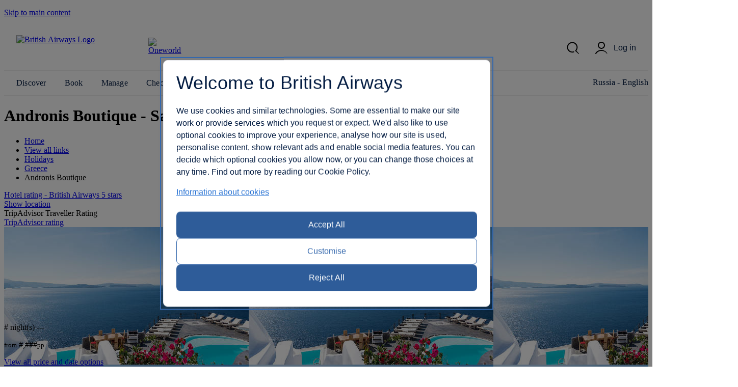

--- FILE ---
content_type: text/html; charset=UTF-8
request_url: https://www.britishairways.com/travel/fx/public/en_ru?eId=111083&productCode=GR-JTR-1870042&saleOption=PAKFH&productType=Hotel&saleOption=PAKFH
body_size: 17146
content:




    <!DOCTYPE html>
        <html lang="en">
            <head>
		
		<meta charset="utf-8" />
		<meta http-equiv="X-UA-Compatible" content="IE=edge" />
		<meta name="viewport" content="width=device-width, initial-scale=1">
		<meta name="apple-itunes-app" content="app-id=284793089">	
            	<link rel="stylesheet" href="/cms/global/webcomponents/elements/legacy/css/styles.css">
			

			


                








		
		<script nonce="bainlinescript" type="text/javascript">

			var trackingInfo = new Array(),
			tagManTrackingInfo = {};
			var vsHardCodedName = "functional/travelbooking/dpdeeplinks/hotelDetails.xslt";
			var homeServer = "null";
			trackingInfo["GGLMember"] = "false";
			function assignStandardTagManParams() {
				"use strict";

				tagManTrackingInfo.page_name = "HOTELDETAILS";
				tagManTrackingInfo.page_country_code = "RU";
				tagManTrackingInfo.page_language_code = "EN";
				tagManTrackingInfo.platform = "DESKTOP";
			}

			assignStandardTagManParams();
		</script>

		



		<meta name="description" content="null" />
		<meta name="keywords" content="null" />


		







				<title>Hotel Details - British Airways</title>

	
	<script src="/cms/global/ensighten/Bootstrap.js"></script>

	<!-- Debug Finished title -->
		<style>
		@font-face {
			font-family: 'BA-Icon-Font';
			src: url('/cms/global/styles/core/fonts/BA-Icon-Font.eot?v=3');
			src: url('/cms/global/styles/core/fonts/BA-Icon-Font.eot?#iefix?v=3') format('embedded-opentype'),
				 url('/cms/global/styles/core/fonts/BA-Icon-Font.woff?v=3') format('woff'),
				 url('/cms/global/styles/core/fonts/BA-Icon-Font.ttf?v=3') format('truetype'),
				 url('/cms/global/styles/core/fonts/BA-Icon-Font.svg#BA-Icon-Font?v=3') format('svg');
			font-weight: normal;
			font-style: normal;
}

		@font-face {
			font-family:'MyliusModernBold';
			src:url('/cms/global/styles/core/fonts/mylius-Modern-bd.eot');
			src:url('/cms/global/styles/core/fonts/mylius-Modern-bd.eot?#iefix') format('embedded-opentype'),
				url('/cms/global/styles/core/fonts/mylius-Modern-bd.woff') format('woff'),
				url('/cms/global/styles/core/fonts/mylius-Modern-bd.ttf') format('truetype'),
				url('/cms/global/styles/core/fonts/mylius-Modern-bd.svg#MyliusModernBold') format('svg');
			font-weight:normal;
			font-style:normal;
		}

		@font-face {
			font-family:'MyliusModernRegular';
			src:url('/cms/global/styles/core/fonts/mylius-Modern-reg.eot');
			src:url('/cms/global/styles/core/fonts/mylius-Modern-reg.eot?#iefix') format('embedded-opentype'),
				url('/cms/global/styles/core/fonts/mylius-Modern-reg.woff') format('woff'),
				url('/cms/global/styles/core/fonts/mylius-Modern-reg.ttf') format('truetype'),
				url('/cms/global/styles/core/fonts/mylius-Modern-reg.svg#MyliusModernRegular') format('svg');
			font-weight:normal;
			font-style:normal;
		}

		@font-face {
			font-family:'MyliusModernLight';
			src:url('/cms/global/styles/core/fonts/mylius-Modern-lt.eot');
			src:url('/cms/global/styles/core/fonts/mylius-Modern-lt.eot?#iefix') format('embedded-opentype'),
				url('/cms/global/styles/core/fonts/mylius-Modern-lt.woff') format('woff'),
				url('/cms/global/styles/core/fonts/mylius-Modern-lt.ttf') format('truetype'),
				url('/cms/global/styles/core/fonts/mylius-Modern-lt.svg#MyliusModernLight') format('svg');
			font-weight:normal;
			font-style:normal;
		}

		@font-face {
			font-family:'MyliusModernExtLight';
			src:url('/cms/global/styles/core/fonts/mylius-modern-extlig.eot');
			src:url('/cms/global/styles/core/fonts/mylius-modern-extlig.eot?#iefix') format('embedded-opentype'),
				url('/cms/global/styles/core/fonts/mylius-modern-extlig.woff') format('woff'),
				url('/cms/global/styles/core/fonts/mylius-modern-extlig.ttf') format('truetype');
			font-weight:normal;
			font-style:normal;
		}

		
		@font-face {
			font-family: 'OpenSans';
			src: url('/cms/global/styles/core/fonts/open-sans-v15-latin-regular.eot');
			src: url('/cms/global/styles/core/fonts/open-sans-v15-latin-regular.eot?#iefix') format('embedded-opentype'),
				url('/cms/global/styles/core/fonts/open-sans-v15-latin-regular.woff') format('woff'),
				url('/cms/global/styles/core/fonts/open-sans-v15-latin-regular.ttf') format('truetype');
			font-weight: normal;
			font-style: normal;
		}
		@font-face {
			font-family: 'OpenSansLight';
			src: url('/cms/global/styles/core/fonts/open-sans-v15-latin-300.eot');
			src: url('/cms/global/styles/core/fonts/open-sans-v15-latin-300.eot?#iefix') format('embedded-opentype'),
				url('/cms/global/styles/core/fonts/open-sans-v15-latin-300.woff') format('woff'),
				url('/cms/global/styles/core/fonts/open-sans-v15-latin-300.ttf') format('truetype');
			font-weight: normal;
			font-style: normal;
		}
		@font-face {
			font-family: 'OpenSansBold';
			src: url('/cms/global/styles/core/fonts/open-sans-v15-latin-700.eot');
			src: url('/cms/global/styles/core/fonts/open-sans-v15-latin-700?#iefix') format('embedded-opentype'),
				url('/cms/global/styles/core/fonts/open-sans-v15-latin-700') format('woff'),
				url('/cms/global/styles/core/fonts/open-sans-v15-latin-700') format('truetype');
			font-weight: normal;
			font-style: normal;
		}
	</style>

	<script nonce="bainlinescript" type="text/javascript">
		var userCountryName = "Russia";
	</script>

	<script src="/cms/global/scripts/global-navigation/global-nav.js?v=7"></script>

	<link rel="stylesheet" href="/cms/resp/styles/core/layout.css?v=2" />
  <link rel="stylesheet" href="/cms/resp/styles/core/main.css?v=8" />
  <link rel="stylesheet" href="/cms/global/styles/global-navigation/global-nav-min.css?v=7" />


    
    


<script nonce="bainlinescript">
var iVsgGlobalTranslations = (function () {
    "use strict";
// <sl:translate>
var s1 = 'Please complete the following fields';
var s2 = 'Please ensure you have properly completed all fields';
var s3 = 'Please complete this field';
var s4 = 'Please wait...';
var s5 = 'show';
var s6 = 'hide';
var s7 = 'expanded';
var s8 = 'collapsed';
var s9 = 'Please enter your&nbsp;';
var s10 = 'and';
// </sl:translate>
    return {
        mfErrorTrans: s1,
        mfInlineErrorMsgTrans: s2,
        mfInlineErrorTxtTrans: s3,
        pleaseWait: s4,
        show: s5,
        hide: s6,
        expanded: s7,
        collapsed: s8,
        mfErrorTransFocusModal: s9,
        mfErrorTransAnd: s10
    };
}());
</script>

 







<script nonce="bainlinescript">
var iVsgGlobalTranslations = (function () {
    "use strict";
// <sl:translate>
var s1 = 'Please complete the following fields';
var s2 = 'Please ensure you have properly completed all fields';
var s3 = 'Please complete this field';
var s4 = 'Please wait...';
var s5 = 'show';
var s6 = 'hide';
var s7 = 'expanded';
var s8 = 'collapsed';
var s9 = 'Please enter your&nbsp;';
var s10 = 'and';
// </sl:translate>
    return {
        mfErrorTrans: s1,
        mfInlineErrorMsgTrans: s2,
        mfInlineErrorTxtTrans: s3,
        pleaseWait: s4,
        show: s5,
        hide: s6,
        expanded: s7,
        collapsed: s8,
        mfErrorTransFocusModal: s9,
        mfErrorTransAnd: s10
    };
}());
</script>



<script>
	var CALENDAR_PRESETS = {};
	
	
	
		CALENDAR_PRESETS.suppressCalendar = 'N';
		
		CALENDAR_PRESETS.saleOption = 'PAKFH';
		
</script>

<link href="/cms/global/styles/applications/flightselling/hotelDetails.css?v=22" type="text/css" rel="stylesheet" />

<style type="text/css">
.aspirational-bg::before {
	background-image: url("/assets/images/global/site/backgroundImages/GR-JTR-BACKGROUND.jpg");
}
</style>










                







   
    
    
		<script nonce="bainlinescript">
			var _gaq = _gaq || [];
			_gaq.push(['_setAccount', 'UA-6698677-2']); 
			_gaq.push(['_trackPageview', 'HOTELDETAILS']); 
	
		</script>




                <script nonce="bainlinescript">
                    var trackingInfo= new Array();
                    trackingInfo["responsive"]="true";
                </script>
				<script nonce="bainlinescript" type="text/javascript">
					var dataLayer = {};					
				</script>
         
		<script src="/cms/global/scripts/applications/tracking/hashing.js"></script>
                
                

		<script type="text/javascript" src="/cms/global/scripts/applications/tracking/tag_man.js"></script> 
            
<script>(window.BOOMR_mq=window.BOOMR_mq||[]).push(["addVar",{"rua.upush":"false","rua.cpush":"false","rua.upre":"false","rua.cpre":"false","rua.uprl":"false","rua.cprl":"false","rua.cprf":"false","rua.trans":"SJ-b109674c-f128-4bc0-adce-1c2839e33cbc","rua.cook":"true","rua.ims":"false","rua.ufprl":"false","rua.cfprl":"false","rua.isuxp":"false","rua.texp":"norulematch","rua.ceh":"false","rua.ueh":"false","rua.ieh.st":"0"}]);</script>
                              <script>!function(e){var n="https://s.go-mpulse.net/boomerang/";if("False"=="True")e.BOOMR_config=e.BOOMR_config||{},e.BOOMR_config.PageParams=e.BOOMR_config.PageParams||{},e.BOOMR_config.PageParams.pci=!0,n="https://s2.go-mpulse.net/boomerang/";if(window.BOOMR_API_key="93U6S-JS5E3-HQLJ8-98G8C-NNRXF",function(){function e(){if(!o){var e=document.createElement("script");e.id="boomr-scr-as",e.src=window.BOOMR.url,e.async=!0,i.parentNode.appendChild(e),o=!0}}function t(e){o=!0;var n,t,a,r,d=document,O=window;if(window.BOOMR.snippetMethod=e?"if":"i",t=function(e,n){var t=d.createElement("script");t.id=n||"boomr-if-as",t.src=window.BOOMR.url,BOOMR_lstart=(new Date).getTime(),e=e||d.body,e.appendChild(t)},!window.addEventListener&&window.attachEvent&&navigator.userAgent.match(/MSIE [67]\./))return window.BOOMR.snippetMethod="s",void t(i.parentNode,"boomr-async");a=document.createElement("IFRAME"),a.src="about:blank",a.title="",a.role="presentation",a.loading="eager",r=(a.frameElement||a).style,r.width=0,r.height=0,r.border=0,r.display="none",i.parentNode.appendChild(a);try{O=a.contentWindow,d=O.document.open()}catch(_){n=document.domain,a.src="javascript:var d=document.open();d.domain='"+n+"';void(0);",O=a.contentWindow,d=O.document.open()}if(n)d._boomrl=function(){this.domain=n,t()},d.write("<bo"+"dy onload='document._boomrl();'>");else if(O._boomrl=function(){t()},O.addEventListener)O.addEventListener("load",O._boomrl,!1);else if(O.attachEvent)O.attachEvent("onload",O._boomrl);d.close()}function a(e){window.BOOMR_onload=e&&e.timeStamp||(new Date).getTime()}if(!window.BOOMR||!window.BOOMR.version&&!window.BOOMR.snippetExecuted){window.BOOMR=window.BOOMR||{},window.BOOMR.snippetStart=(new Date).getTime(),window.BOOMR.snippetExecuted=!0,window.BOOMR.snippetVersion=12,window.BOOMR.url=n+"93U6S-JS5E3-HQLJ8-98G8C-NNRXF";var i=document.currentScript||document.getElementsByTagName("script")[0],o=!1,r=document.createElement("link");if(r.relList&&"function"==typeof r.relList.supports&&r.relList.supports("preload")&&"as"in r)window.BOOMR.snippetMethod="p",r.href=window.BOOMR.url,r.rel="preload",r.as="script",r.addEventListener("load",e),r.addEventListener("error",function(){t(!0)}),setTimeout(function(){if(!o)t(!0)},3e3),BOOMR_lstart=(new Date).getTime(),i.parentNode.appendChild(r);else t(!1);if(window.addEventListener)window.addEventListener("load",a,!1);else if(window.attachEvent)window.attachEvent("onload",a)}}(),"".length>0)if(e&&"performance"in e&&e.performance&&"function"==typeof e.performance.setResourceTimingBufferSize)e.performance.setResourceTimingBufferSize();!function(){if(BOOMR=e.BOOMR||{},BOOMR.plugins=BOOMR.plugins||{},!BOOMR.plugins.AK){var n="false"=="true"?1:0,t="cookiepresent",a="bu5nmfaxgyuva2loemgq-f-cdad82a42-clientnsv4-s.akamaihd.net",i="false"=="true"?2:1,o={"ak.v":"39","ak.cp":"1589231","ak.ai":parseInt("221216",10),"ak.ol":"0","ak.cr":9,"ak.ipv":4,"ak.proto":"h2","ak.rid":"79d3a58f","ak.r":47369,"ak.a2":n,"ak.m":"b","ak.n":"essl","ak.bpcip":"13.58.214.0","ak.cport":35224,"ak.gh":"23.208.24.101","ak.quicv":"","ak.tlsv":"tls1.3","ak.0rtt":"","ak.0rtt.ed":"","ak.csrc":"-","ak.acc":"","ak.t":"1768825613","ak.ak":"hOBiQwZUYzCg5VSAfCLimQ==13j71saTubT3cdwtjJMnNQgqMJWYYOIWcHwWvES4n17vvpiPw0n8ajAbeS8YE3tjbczJke5FPOO0wJBZEES2SpAJZ2M3/LGF++nIQ5+ck1VIfXhZhAXx/w8wbofE4/jhJvnvjBogeCzyig1HmJo8kmnneKbNjklG/45rfua6vZgFKi+kEUILLhVwg51WFbkolEAnSyxLGL9I7wByTVI1S/dJxiBnaTthHNmyB8w0KaZMdO0QcuEwKtV1sm9fo+b5tlAwWCLiq9lMzGy3sD0XlzbQIk/ZTIhbFJaeOtbYTfQiLjNgOh/8fwf/xe8Zyaz1bAIRxJVogE1wFKIL47vKxmM30zglyITSzjRUCSsg90B+1AscfBB/uLPX9zexZxIHbUt2Ldy879rv+u1Qp02k8vzZNSqEnGNEgafUv2wyiRo=","ak.pv":"1230","ak.dpoabenc":"","ak.tf":i};if(""!==t)o["ak.ruds"]=t;var r={i:!1,av:function(n){var t="http.initiator";if(n&&(!n[t]||"spa_hard"===n[t]))o["ak.feo"]=void 0!==e.aFeoApplied?1:0,BOOMR.addVar(o)},rv:function(){var e=["ak.bpcip","ak.cport","ak.cr","ak.csrc","ak.gh","ak.ipv","ak.m","ak.n","ak.ol","ak.proto","ak.quicv","ak.tlsv","ak.0rtt","ak.0rtt.ed","ak.r","ak.acc","ak.t","ak.tf"];BOOMR.removeVar(e)}};BOOMR.plugins.AK={akVars:o,akDNSPreFetchDomain:a,init:function(){if(!r.i){var e=BOOMR.subscribe;e("before_beacon",r.av,null,null),e("onbeacon",r.rv,null,null),r.i=!0}return this},is_complete:function(){return!0}}}}()}(window);</script></head>


                <body class="prepin" role="application">


            








		   

	



 

	

	<script nonce="bainlinescript">
		var isVulnerableURL = false;

		if(isVulnerableURL) {
			window.location.replace('/travel/home/public/');
		}
	</script>

	<div id="pageMetaData" style="display:none;"
		data-hostname="www.britishairways.com"
		data-protocol="https"
		data-audience="travel"
		data-pageid="HOTELDETAILS"
		data-logintype="public"
		data-scheme=""
		data-tier=""
		data-language="en"
		data-country="ru"
		data-sessionTimeoutMessage="Sorry, this page has timed out"
		data-text="Please return to the home page to continue."
		data-home="Home"
		data-url="https://www.britishairways.com/travel/home/public/en_ru"		
		data-datalayer-pagename="HOTELDETAILS"
		data-datalayer-logintype="public"		
		data-datalayer-tier=""
		data-datalayer-language="en"
		data-datalayer-country="ru"
		data-datalayer-brand="BA"
		data-datalayer-platform="Desktop site: Responsive"
		data-datalayer-domain="www.britishairways.com"

			data-isMobile = "false"

			data-iosOs = "false"

			data-androidOs = "false"

			data-windowsPhoneOs = "false"

			data-rimOs = "false"

			data-isMobilePhone = "false"

			data-isTablet = "false"



		
		data-deviceManufacturer = "Unknown"
		
		
		data-operatingSystem = "Unknown"
		
		
		data-operatingSystemVersion = "Unknown"
		
		
		data-deviceMarketingName = "Unknown"
		
		
		data-deviceModel = "Unknown"
		
		
		data-datalayer-devicemodel = "Unknown"
		

			data-datalayer-device = "Desktop"

		
		
		data-browserName = "Unknown"
		
		
		data-browserVersion = "Unknown"
		
		
		data-deviceDisplayWidth = "Unknown"
		
		
		data-deviceDisplayHeight = "Unknown"
		
		
		data-deviceScreenSize = "Unknown"
		
		
		data-deviceVendor = "Unknown"
		

	></div>




            <div id="bodyWrapper">
			
                <p class="skip">
                    <a id="skip"
                        tabindex="1"
                        accesskey="1"
                        href="#mainContent">Skip to main content</a>
                </p>

                	
                

                <lib-ba-header-legacy data-from-aem="true"></lib-ba-header-legacy>

<?xml version="1.0" encoding="UTF-8"?><div class="aspirational-bg"> </div><div class="aspirational-bg-gradient"> </div><div id="pageHeader" class="appHeader row"><h1 class="pageTitle">Andronis Boutique
                     - Santorini</h1><div id="pageHeaderBar" class="clearFix"><div id="breadcrumb" class="large-9 medium-8 small-12 columns breadcrumb"><nav id="breadcrumbContainer"><ul class="enableViewMore clearFix" itemtype="https://schema.org/BreadcrumbList" itemscope=""><li itemtype="https://schema.org/ListItem" itemscope="" itemprop="itemListElement"><a href="https://www.britishairways.com/travel/home/public/en_ru/" itemprop="item"><span itemprop="name">Home</span></a><span aria-hidden="true" class="chevron"> </span><meta content="1" itemprop="position"/></li><li id="viewMoreBreadcrumbLinks" onclick="showAllBreadCrumblinks()"><a href="#"><span class="accReader">View all links</span><span aria-hidden="true" class="circle"> </span><span aria-hidden="true" class="circle"> </span><span aria-hidden="true" class="circle"> </span></a><span aria-hidden="true" class="chevron"> </span></li><li itemtype="https://schema.org/ListItem" itemscope="" itemprop="itemListElement"><a itemprop="item" href="/content/en/ru/holidays"><span itemprop="name">Holidays</span></a><span aria-hidden="true" class="chevron"> </span><meta content="2" itemprop="position"/></li><li itemtype="https://schema.org/ListItem" itemscope="" itemprop="itemListElement"><a itemprop="item" href="/content/en/ru/holidays/greece"><span itemprop="name">Greece</span></a><span aria-hidden="true" class="chevron"> </span><meta content="3" itemprop="position"/></li><li itemtype="https://schema.org/ListItem" itemscope="" itemprop="itemListElement"><span itemprop="name">Andronis Boutique</span><meta content="4" itemprop="position"/></li></ul></nav></div></div></div>

                <section id="mainContent" role="main">
<?xml version="1.0" encoding="UTF-8"?><schema data-sameAs="" data-email="" data-telephone="" data-description="On Santorini’s north western coast, Andronis Boutique offers sea views from every suite, Michelin-starred dining and a village-centre setting. Located in the picture-postcard location of Oia, the hotel sits on the area’s main marble-lined street – 200 metres from the iconic blue dome church of Panagia Platsani and 600 metres from the ruins of the island’s Byzantine church. Santorini Airport is ten miles away. Despite its bustling setting, the luxurious hotel remains an oasis from the outside world, carved into the cliff, overlooking the Aegean Sea. Inspired by the traditional cave dwellings of the island and updated with a modern twist, suite-only accommodation features bright whitewashed walls that contrast with dramatic, dark volcanic stone. Options range from Petite Suites – surprisingly spacious with a Jacuzzi, to Cave Pool Suites, through to Two Bedroom Villas, accommodating up to four with two en suite bathrooms. Plush bathrobes, slippers and Nespresso machines add extra comfort to your stay.  " data-name="Andronis Boutique" data-addressLocality="Santorini, Greece" data-streetAddress="OIA" data-postalCode="84700" data-image="/badp/static/external/GR-JTR-1870042/31_GR-JTR-1870042-H2004.jpeg"/><input data-datalayer-salesflow="FH" value="FH" id="trackingSalesFlow" name="trackingSalesFlow" type="hidden"/><input data-datalayer-searchContext="DP" value="DP" id="trackingSearchContext" name="trackingSearchContext" type="hidden"/><input data-datalayer-ojhtlcode="GR-JTR-1870042" value="GR-JTR-1870042" id="ojhtlcode" name="ojhtlcode" type="hidden"/><input data-datalayer-departuredate="DD/MM/YY" value="DD/MM/YY" id="departuredate" name="departuredate" type="hidden"/><input data-datalayer-departuredate="20YY-MM-DD" value="DD/MM/YY" id="departuredate" name="departuredate" type="hidden"/><div id="hotelDetailsInputs"><input value="GR-JTR-1870042" id="hotelID" name="hotelID" type="hidden"/><input value="Andronis Boutique" name="hotelName" type="hidden"/><input value="Santorini" name="cityName" type="hidden"/><input value="36.4619681" name="latitude" type="hidden"/><input value="25.3779356" name="longitude" type="hidden"/><script type="text/javascript">
								tagManTrackingInfo.destination = 'Santorini'; 
				</script><input name="txtHelperAgesExplainedLink" type="hidden" value="https://www.britishairways.com/travel/packageagepopwithapdinfo/public/en_ru"/><input name="txtHelperAgesExplained" type="hidden" value="Ages explained"/><input name="txtHelperAgeAdultText" type="hidden" value="18+"/><input name="txtHelperAgeChildText" type="hidden" value="2-17"/><input name="txtHelperAgeInfantText" type="hidden" value="under 2"/><input name="txtHelperRoom" type="hidden" value="Room"/><input name="txtHelperGuests" type="hidden" value="Guests"/><input name="txtHelperAdults" type="hidden" value="Adults"/><input name="txtHelperChildren" type="hidden" value="Children"/><input name="txtHelperChild" type="hidden" value="Child"/><input name="txtHelperChildAges" type="hidden" value="Child ages"/><input name="txtHelperInfants" type="hidden" value="Infants"/><input name="txtHelperPackageAgeText" type="hidden" value="Explanation of age categories."/><input name="txtHelperPopupNext" type="hidden" value="Next"/><input name="txtHelperPopupPrevious" type="hidden" value="Previous"/><input name="txtHelperPopupImage" type="hidden" value="Images"/><input name="txtHelperStars" type="hidden" value="Stars"/><input name="txtHelperCloseWin" type="hidden" value="Close window"/><input name="starRatingCount" type="hidden" value="5"/><input name="txtHelperReviews" type="hidden" value="reviews"/></div><div class="row"><div class="column small-12 medium-6 large-7 x-large-8 hotelDetails" id="hotelDetails"><div class="hotelDetailsIntro clearFix"><div class="starRating descriptionModule"><a data-close-option-type="link" data-modal-class="large-modal" data-body-close="true" data-inline-modal="false" data-close-option="button" class="modal-link" data-content-id="main-content" href="https://www.britishairways.com/travel/starratings/public/en_ru" data-close-text="Close"><span class="accReader">Hotel rating - British Airways 5 stars</span><span aria-hidden="true" class="star"> </span><span aria-hidden="true" class="star"> </span><span aria-hidden="true" class="star"> </span><span aria-hidden="true" class="star"> </span><span aria-hidden="true" class="star"> </span></a></div><div class="descriptionModule locationModule"><a href="#" id="viewMapLink"><span aria-hidden="true" class="data-icon" data-icon=""> </span><span>Show location</span></a></div><div class="descriptionModule tripAdvisorModule"><div class="tah">TripAdvisor Traveller Rating</div><a data-popupheight="565" data-popupwidth="620" data-popuptype="popup-scrolling" href="https://www.tripadvisor.co.uk/WidgetEmbed-cdspropertydetail?locationId=GR-JTR-1870042&amp;partnerId=6E3561B3B1D44430B8B2BDAE04100200&amp;display=true" class="tripAdvisorBasic" id="tripAdvisorRating">TripAdvisor rating</a></div></div><div class="gallery"><div style="background-image: url('/badp/static/external/GR-JTR-1870042/31_GR-JTR-1870042-H2004.jpeg')" class="galleryMain"><img onError="replaceImage(this, false)" class="galleryMainImage" title="Accommodation - Andronis Boutique - Pool view - Santorini" alt="Accommodation - Andronis Boutique - Pool view - Santorini" src="/badp/static/external/GR-JTR-1870042/31_GR-JTR-1870042-H2004.jpeg"/><span aria-live="assertive" role="alert" style="position: absolute;left: -9999px;" class="galleryAlert">Pool viewExterior viewGuest roomRestaurantSpaHotelPool viewGuest roomSpaHotelGuest roomHotelGuest roomHotelGuest roomGuest roomGuest roomGuest roomGuest roomGuest roomGuest roomGuest roomGuest roomGuest room</span><nav><button disabled="disabled" class="btnPrev" aria-label="Previous"/><button class="btnNext" aria-label="Next"/></nav></div><div class="galleryCount"><span class="galleryCurrent">1</span> / <span class="count">24</span></div><div class="galleryThumbnails"><div class="galleryThumbnail"><button data-gallery-index="1" tabindex="0" data-image-url="/badp/static/external/GR-JTR-1870042/31_GR-JTR-1870042-H2004.jpeg"><span class="accReader">View image 1</span><div style="background-image: url('/badp/static/external/GR-JTR-1870042/31_GR-JTR-1870042-H2004.jpeg')"><img onError="replaceImage(this, true)" title="Pool view" alt="Pool view" src="/badp/static/external/GR-JTR-1870042/31_GR-JTR-1870042-H2004.jpeg"/></div></button></div><div class="galleryThumbnail"><button data-gallery-index="2" tabindex="0" data-image-url="/badp/static/external/GR-JTR-1870042/12_GR-JTR-1870042-P2003.jpeg"><span class="accReader">View image 2</span><div style="background-image: url('/badp/static/external/GR-JTR-1870042/12_GR-JTR-1870042-P2003.jpeg')"><img onError="replaceImage(this, true)" title="Exterior view" alt="Exterior view" src="/badp/static/external/GR-JTR-1870042/12_GR-JTR-1870042-P2003.jpeg"/></div></button></div><div class="galleryThumbnail"><button data-gallery-index="3" tabindex="0" data-image-url="/badp/static/external/GR-JTR-1870042/63_GR-JTR-1870042-B2013.jpeg"><span class="accReader">View image 3</span><div style="background-image: url('/badp/static/external/GR-JTR-1870042/63_GR-JTR-1870042-B2013.jpeg')"><img onError="replaceImage(this, true)" title="Guest room" alt="Guest room" src="/badp/static/external/GR-JTR-1870042/63_GR-JTR-1870042-B2013.jpeg"/></div></button></div><div class="galleryThumbnail"><button data-gallery-index="4" tabindex="0" data-image-url="/badp/static/external/GR-JTR-1870042/44_GR-JTR-1870042-R2009.jpeg"><span class="accReader">View image 4</span><div style="background-image: url('/badp/static/external/GR-JTR-1870042/44_GR-JTR-1870042-R2009.jpeg')"><img onError="replaceImage(this, true)" title="Restaurant" alt="Restaurant" src="/badp/static/external/GR-JTR-1870042/44_GR-JTR-1870042-R2009.jpeg"/></div></button></div><div class="galleryThumbnail"><button data-gallery-index="5" tabindex="0" data-image-url="/badp/static/external/GR-JTR-1870042/125_GR-JTR-1870042-M2011.jpeg"><span class="accReader">View image 5</span><div style="background-image: url('/badp/static/external/GR-JTR-1870042/125_GR-JTR-1870042-M2011.jpeg')"><img onError="replaceImage(this, true)" title="Spa" alt="Spa" src="/badp/static/external/GR-JTR-1870042/125_GR-JTR-1870042-M2011.jpeg"/></div></button></div><div class="galleryThumbnail"><button data-gallery-index="6" tabindex="0" data-image-url="/badp/static/external/GR-JTR-1870042/246_GR-JTR-1870042-M2008.jpeg"><span class="accReader">View image 6</span><div style="background-image: url('/badp/static/external/GR-JTR-1870042/246_GR-JTR-1870042-M2008.jpeg')"><img onError="replaceImage(this, true)" title="Hotel" alt="Hotel" src="/badp/static/external/GR-JTR-1870042/246_GR-JTR-1870042-M2008.jpeg"/></div></button></div><div class="galleryThumbnail"><button data-gallery-index="7" tabindex="0" data-image-url="/badp/static/external/GR-JTR-1870042/37_GR-JTR-1870042-H2002.jpeg"><span class="accReader">View image 7</span><div style="background-image: url('/badp/static/external/GR-JTR-1870042/37_GR-JTR-1870042-H2002.jpeg')"><img onError="replaceImage(this, true)" title="Pool view" alt="Pool view" src="/badp/static/external/GR-JTR-1870042/37_GR-JTR-1870042-H2002.jpeg"/></div></button></div><div class="galleryThumbnail"><button data-gallery-index="8" tabindex="0" data-image-url="/badp/static/external/GR-JTR-1870042/68_GR-JTR-1870042-B2011.jpeg"><span class="accReader">View image 8</span><div style="background-image: url('/badp/static/external/GR-JTR-1870042/68_GR-JTR-1870042-B2011.jpeg')"><img onError="replaceImage(this, true)" title="Guest room" alt="Guest room" src="/badp/static/external/GR-JTR-1870042/68_GR-JTR-1870042-B2011.jpeg"/></div></button></div><div class="galleryThumbnail"><button data-gallery-index="9" tabindex="0" data-image-url="/badp/static/external/GR-JTR-1870042/129_GR-JTR-1870042-M2012.jpeg"><span class="accReader">View image 9</span><div style="background-image: url('/badp/static/external/GR-JTR-1870042/129_GR-JTR-1870042-M2012.jpeg')"><img onError="replaceImage(this, true)" title="Spa" alt="Spa" src="/badp/static/external/GR-JTR-1870042/129_GR-JTR-1870042-M2012.jpeg"/></div></button></div><div class="galleryThumbnail"><button data-gallery-index="10" tabindex="0" data-image-url="/badp/static/external/GR-JTR-1870042/2410_GR-JTR-1870042-M2006.jpeg"><span class="accReader">View image 10</span><div style="background-image: url('/badp/static/external/GR-JTR-1870042/2410_GR-JTR-1870042-M2006.jpeg')"><img onError="replaceImage(this, true)" title="Hotel" alt="Hotel" src="/badp/static/external/GR-JTR-1870042/2410_GR-JTR-1870042-M2006.jpeg"/></div></button></div><div class="galleryThumbnail"><button data-gallery-index="11" tabindex="0" data-image-url="/badp/static/external/GR-JTR-1870042/611_GR-JTR-1870042-B2010.jpeg"><span class="accReader">View image 11</span><div style="background-image: url('/badp/static/external/GR-JTR-1870042/611_GR-JTR-1870042-B2010.jpeg')"><img onError="replaceImage(this, true)" title="Guest room" alt="Guest room" src="/badp/static/external/GR-JTR-1870042/611_GR-JTR-1870042-B2010.jpeg"/></div></button></div><div class="galleryThumbnail"><button data-gallery-index="12" tabindex="0" data-image-url="/badp/static/external/GR-JTR-1870042/2412_GR-JTR-1870042-M2001.jpeg"><span class="accReader">View image 12</span><div style="background-image: url('/badp/static/external/GR-JTR-1870042/2412_GR-JTR-1870042-M2001.jpeg')"><img onError="replaceImage(this, true)" title="Hotel" alt="Hotel" src="/badp/static/external/GR-JTR-1870042/2412_GR-JTR-1870042-M2001.jpeg"/></div></button></div><div class="galleryThumbnail"><button data-gallery-index="13" tabindex="0" data-image-url="/badp/static/external/GR-JTR-1870042/613_GR-JTR-1870042-B2009.jpeg"><span class="accReader">View image 13</span><div style="background-image: url('/badp/static/external/GR-JTR-1870042/613_GR-JTR-1870042-B2009.jpeg')"><img onError="replaceImage(this, true)" title="Guest room" alt="Guest room" src="/badp/static/external/GR-JTR-1870042/613_GR-JTR-1870042-B2009.jpeg"/></div></button></div><div class="galleryThumbnail"><button data-gallery-index="14" tabindex="0" data-image-url="/badp/static/external/GR-JTR-1870042/2414_GR-JTR-1870042-M2010.jpeg"><span class="accReader">View image 14</span><div style="background-image: url('/badp/static/external/GR-JTR-1870042/2414_GR-JTR-1870042-M2010.jpeg')"><img onError="replaceImage(this, true)" title="Hotel" alt="Hotel" src="/badp/static/external/GR-JTR-1870042/2414_GR-JTR-1870042-M2010.jpeg"/></div></button></div><div class="galleryThumbnail"><button data-gallery-index="15" tabindex="0" data-image-url="/badp/static/external/GR-JTR-1870042/615_GR-JTR-1870042-B2008.jpeg"><span class="accReader">View image 15</span><div style="background-image: url('/badp/static/external/GR-JTR-1870042/615_GR-JTR-1870042-B2008.jpeg')"><img onError="replaceImage(this, true)" title="Guest room" alt="Guest room" src="/badp/static/external/GR-JTR-1870042/615_GR-JTR-1870042-B2008.jpeg"/></div></button></div><div class="galleryThumbnail"><button data-gallery-index="16" tabindex="0" data-image-url="/badp/static/external/GR-JTR-1870042/616_GR-JTR-1870042-B2007.jpeg"><span class="accReader">View image 16</span><div style="background-image: url('/badp/static/external/GR-JTR-1870042/616_GR-JTR-1870042-B2007.jpeg')"><img onError="replaceImage(this, true)" title="Guest room" alt="Guest room" src="/badp/static/external/GR-JTR-1870042/616_GR-JTR-1870042-B2007.jpeg"/></div></button></div><div class="galleryThumbnail"><button data-gallery-index="17" tabindex="0" data-image-url="/badp/static/external/GR-JTR-1870042/617_GR-JTR-1870042-B2006.jpeg"><span class="accReader">View image 17</span><div style="background-image: url('/badp/static/external/GR-JTR-1870042/617_GR-JTR-1870042-B2006.jpeg')"><img onError="replaceImage(this, true)" title="Guest room" alt="Guest room" src="/badp/static/external/GR-JTR-1870042/617_GR-JTR-1870042-B2006.jpeg"/></div></button></div><div class="galleryThumbnail"><button data-gallery-index="18" tabindex="0" data-image-url="/badp/static/external/GR-JTR-1870042/618_GR-JTR-1870042-B2005.jpeg"><span class="accReader">View image 18</span><div style="background-image: url('/badp/static/external/GR-JTR-1870042/618_GR-JTR-1870042-B2005.jpeg')"><img onError="replaceImage(this, true)" title="Guest room" alt="Guest room" src="/badp/static/external/GR-JTR-1870042/618_GR-JTR-1870042-B2005.jpeg"/></div></button></div><div class="galleryThumbnail"><button data-gallery-index="19" tabindex="0" data-image-url="/badp/static/external/GR-JTR-1870042/619_GR-JTR-1870042-B2004.jpeg"><span class="accReader">View image 19</span><div style="background-image: url('/badp/static/external/GR-JTR-1870042/619_GR-JTR-1870042-B2004.jpeg')"><img onError="replaceImage(this, true)" title="Guest room" alt="Guest room" src="/badp/static/external/GR-JTR-1870042/619_GR-JTR-1870042-B2004.jpeg"/></div></button></div><div class="galleryThumbnail"><button data-gallery-index="20" tabindex="0" data-image-url="/badp/static/external/GR-JTR-1870042/620_GR-JTR-1870042-B2003.jpeg"><span class="accReader">View image 20</span><div style="background-image: url('/badp/static/external/GR-JTR-1870042/620_GR-JTR-1870042-B2003.jpeg')"><img onError="replaceImage(this, true)" title="Guest room" alt="Guest room" src="/badp/static/external/GR-JTR-1870042/620_GR-JTR-1870042-B2003.jpeg"/></div></button></div><div class="galleryThumbnail"><button data-gallery-index="21" tabindex="0" data-image-url="/badp/static/external/GR-JTR-1870042/621_GR-JTR-1870042-B2002.jpeg"><span class="accReader">View image 21</span><div style="background-image: url('/badp/static/external/GR-JTR-1870042/621_GR-JTR-1870042-B2002.jpeg')"><img onError="replaceImage(this, true)" title="Guest room" alt="Guest room" src="/badp/static/external/GR-JTR-1870042/621_GR-JTR-1870042-B2002.jpeg"/></div></button></div><div class="galleryThumbnail"><button data-gallery-index="22" tabindex="0" data-image-url="/badp/static/external/GR-JTR-1870042/622_GR-JTR-1870042-B2001.jpeg"><span class="accReader">View image 22</span><div style="background-image: url('/badp/static/external/GR-JTR-1870042/622_GR-JTR-1870042-B2001.jpeg')"><img onError="replaceImage(this, true)" title="Guest room" alt="Guest room" src="/badp/static/external/GR-JTR-1870042/622_GR-JTR-1870042-B2001.jpeg"/></div></button></div><div class="galleryThumbnail"><button data-gallery-index="23" tabindex="0" data-image-url="/badp/static/external/GR-JTR-1870042/623_GR-JTR-1870042-R2005.jpeg"><span class="accReader">View image 23</span><div style="background-image: url('/badp/static/external/GR-JTR-1870042/623_GR-JTR-1870042-R2005.jpeg')"><img onError="replaceImage(this, true)" title="Guest room" alt="Guest room" src="/badp/static/external/GR-JTR-1870042/623_GR-JTR-1870042-R2005.jpeg"/></div></button></div><div class="galleryThumbnail"><button data-gallery-index="24" tabindex="0" data-image-url="/badp/static/external/GR-JTR-1870042/624_GR-JTR-1870042-P2007.jpeg"><span class="accReader">View image 24</span><div style="background-image: url('/badp/static/external/GR-JTR-1870042/624_GR-JTR-1870042-P2007.jpeg')"><img onError="replaceImage(this, true)" title="Guest room" alt="Guest room" src="/badp/static/external/GR-JTR-1870042/624_GR-JTR-1870042-P2007.jpeg"/></div></button></div></div></div><div class="descriptionContainer"><h2>Overview</h2><div class="readMoreContentWrapper" data-overlap="0" data-rehide="true" data-characters="250" data-height="300"><div class="readMoreContent"><p>On Santorini’s north western coast, Andronis Boutique offers sea views from every suite, Michelin-starred dining and a village-centre setting. </p><p/><p>Located in the picture-postcard location of Oia, the hotel sits on the area’s main marble-lined street – 200 metres from the iconic blue dome church of Panagia Platsani and 600 metres from the ruins of the island’s Byzantine church. Santorini Airport is ten miles away. </p><p/><p>Despite its bustling setting, the luxurious hotel remains an oasis from the outside world, carved into the cliff, overlooking the Aegean Sea. Inspired by the traditional cave dwellings of the island and updated with a modern twist, suite-only accommodation features bright whitewashed walls that contrast with dramatic, dark volcanic stone. Options range from Petite Suites – surprisingly spacious with a Jacuzzi, to Cave Pool Suites, through to Two Bedroom Villas, accommodating up to four with two en suite bathrooms. Plush bathrobes, slippers and Nespresso machines add extra comfort to your stay.  </p></div></div><div class="readMoreButton"><div class="readMoreButtonWrapper"><span class="icon iconChevronDown" aria-hidden="true"> </span><button data-alt-label="Show less">Show more</button></div></div></div><div class="hotelLocationDetails descriptionContainer"><h3 class="asHeadingTwo">Accommodation details</h3><div><h4>Address: </h4><p>OIA<br/>Santorini<br/>Greece<br/>84700<br/></p></div><div><h4>Check-in Details:</h4><p>Normal Check-in: 15:00<br/>Normal Check-out: 11:00</p></div><div><h4>Location:</h4><p><strong>4.1</strong> mi / <strong>6.6</strong> km from city centre</p></div></div><div class="facilitiesWrapper descriptionContainer"><h3 class="asHeadingTwo">General facilities</h3><div class="generalFacilities"><ul><li>Business center</li><li>Spa</li><li>Concierge desk</li><li>Internet services</li><li>Ironing board</li><li>1 Restaurant</li><li>2 Pool</li><li>Jacuzzi</li><li>Outdoor pool</li><li>1 Lounges/bars</li><li>Pool Bar</li><li>Room service</li><li>Massage services</li><li>Safe deposit box</li></ul></div></div><div class="descriptionContainer"><h3 class="asHeadingTwo">Other facilities</h3><p>Two pools are surrounded by sun loungers, meaning you can take a dip or soak in the sun on the cliff-edge. Located a few steps away at Andronis Luxury Suites, Mare Sanus Spa provides pampering with plant-based products and modern takes on ancient therapies. </p></div><div class="descriptionContainer"><h3 class="asHeadingTwo">Dining information</h3><p>Named after the island’s first restaurant, Lauda celebrates Oia’s history with local ingredients grown in the volcanic soil. Led by Michelin-starred chef Emmanuel Renaul, the restaurant serves breakfast, lunch and dinner. Expect seafood, meze plates and tasting menus, complete with wine pairings. There’s also a pool bar beside the restaurant, which serves refreshments and cocktails.</p></div></div><div class="column small-12 medium-6 large-5 x-large-4 package-options" id="calendar"><div class="calendarTabs" id="calendarTabs"><div class="modalClose"><a href="#"><span class="accReader">Close overlay</span></a></div><ul aria-multiselectable="false" class="tabSelector" role="tablist"><li class="activeTab" role="presentation"><a aria-expanded="true" aria-selected="true" aria-controls="calendarSection-flightHotel" role="tab" href="#" id="tab-flightHotel"><span>Flights + Hotel from</span></a></li><li role="presentation"><a aria-expanded="false" aria-selected="false" aria-controls="calendarSection-hotel" role="tab" href="#" id="tab-hotel"><span>Hotel only from</span></a></li></ul><div class="tabContentWrapper"><div aria-hidden="false" data-packageType="flightHotel" aria-labelledby="tab-flightHotel" role="tabpanel" class="clearfix tab" id="calendarSection-flightHotel"><div class="tabContentContainer"><div class="noData"><h3>Plan your holiday</h3><p>To search for prices and availability simply click the button below.</p><p><a class="primary btn openModalForm" href="#">Check availability</a></p></div><div class="data"><h3>Pick a departure date</h3><form class="numberOfHotelNights"><label for="duration-flightHotel">Number of nights</label><div class="styledSelect"><select data-nightstext="nights" name="duration-flightHotel" id="duration-flightHotel"><option value="0">0</option></select></div></form><p style="font-size:1.2rem" class="priceAccuracy">Prices shown are updated every 24 to 48 hours. They exclude taxes/fees that may be payable locally at your accommodation, if applicable these will be displayed in the price breakdown when booking.</p><div class="baCalendar"> </div><div class="key"><span class="lowestPrice">Lowest available price this month</span></div><p class="calendarInfo"><span class="depReplace">Prices shown are based on {0} departures. If you would like to fly from another departure point then </span><a class="openModalForm" href="#">please click here</a></p><div class="totalPrice backgroundActive"><h3>Total price per adult</h3><p><span class="flightsAndHotelType">Flights + Hotel from</span> <span data-defaultText="---" class="priceVal">---</span></p><p class="date"><span class="startDate"> </span> - <span class="endDate"> </span></p><p>Based on 2 adults, <span class="noOfNights"> </span> night(s).</p><p><span class="roomType"> </span> room. <span class="boardType"> </span>.</p><p class="depReplace">Departing from {0}</p><p><a class="primary btn disabled" href="#">Choose & continue</a></p><p><a class="openModalForm btn secondary" href="#">Change search</a></p></div></div></div><div class="whyBA"><h3>Why choose a British Airways Holiday?</h3><p>Enjoy these great benefits:</p><ul class="customImages"><li style="background-image: url('/assets/images/flights-and-holidays/whyBA/royalty-free/icon_combineAndSave_32px.jpg')">Combine and save - book your flight + hotel or flight + car hire together for the best deals</li><li style="background-image:url('/assets/images/flights-and-holidays/whyBA/royalty-free/icon_hotel_darkBlue_32px.jpg')">Over 12,000 hotels</li><li style="background-image:url('/assets/images/flights-and-holidays/whyBA/royalty-free/icon_customerSupport_darkBlue_32px.jpg')">24-hour support helpline</li><li style="background-image:url('https://ba.scene7.com/is/image/ba/avios-logo-plectrumline-dark-blue-rgb-digital:21-9?fmt=png-alpha');background-size: 120px;background-position: -40px;"><a href="https://www.britishairways.com/en-ru/executive-club/collecting-avios/holidays">Collect bonus Avios on holiday package, hotel and car bookings</a></li><li style="background-image:url('/assets/images/flights-and-holidays/whyBA/royalty-free/icon_creditCard_darkBlue_32px.jpg')">Low online deposits</li><li style="background-image:url('/assets/images/flights-and-holidays/whyBA/royalty-free/icon_ATOL_darkBlue_32px.jpg')"><a data-popupheight="630" data-popupwidth="800" data-popuptype="popup-scrolling" href="https://www.britishairways.com/travel/ba6.jsp/atol_pop/public/en_ru">All holidays booked on ba.com are ATOL protected</a></li></ul></div><a class="reevoo" target="_blank" href="https://www.britishairways.com/content/holidays/reviews"><img title="91% of respondents would buy again from British Airways Holidays" src="https://ba.scene7.com/is/image/ba/feefo-buy-again-badge-v2-digital:21-9?fmt=png-alpha" alt="91% of respondents would buy again from British Airways Holidays"/></a></div><div aria-hidden="true" data-packageType="hotel" aria-labelledby="tab-hotel" role="tabpanel" class="clearfix tab" id="calendarSection-hotel"><div class="tabContentContainer"><div class="noData"><h3>Plan your stay</h3><p>To search for prices and availability simply click the button below.</p><p><a class="primary btn openModalForm" href="#">Check availability</a></p></div><div class="data"><h3>Pick a check in date</h3><form class="numberOfHotelNights"><label for="duration-hotel">Number of hotel nights</label><div class="styledSelect"><select name="duration-hotel" id="duration-hotel"><option value="1">1 night</option><option value="2">2 nights</option><option value="3">3 nights</option><option value="4">4 nights</option><option value="5">5 nights</option><option value="6">6 nights</option><option value="7">7 nights</option><option value="8">8 nights</option><option value="9">9 nights</option><option value="10">10 nights</option><option value="11">11 nights</option><option value="12">12 nights</option><option value="13">13 nights</option><option value="14">14 nights</option></select></div></form><div hidden="hidden" class="selectionError"><div class="message critical" role="alert"><h4>Sorry...</h4><p>Unfortunately the hotel is unavailable for your selected date(s)</p></div></div><p style="font-size:1.2rem" class="priceAccuracy">Prices shown are updated every 24 to 48 hours. They exclude taxes/fees that may be payable locally at your accommodation, if applicable these will be displayed in the price breakdown when booking.</p><div class="baCalendar"> </div><div class="key"><span class="lowestPrice">Lowest available price this month</span></div><div class="totalPrice backgroundActive"><h3>Total price per room</h3><p><span class="hotelOnlyType">Hotel only from</span> <span data-defaultText="---" class="priceVal">---</span></p><p class="date"><span class="startDate"> </span> - <span class="endDate"> </span></p><p>Based on 2 adults, <span class="noOfNights"> </span> night(s).</p><p><a class="primary btn disabled" href="#"><span class="arr-right">Choose & continue</span></a></p><p><a class="btn secondary openModalForm" href="#">Change search</a></p></div></div></div><div class="whyBA"><h3>Why BA hotels?</h3><p>Book your hotel with British Airways and enjoy all these great benefits:</p><ul class="custom"><li>Over 10,000 hotels to choose from</li><li>Carefully selected accommodation</li><li>24-hour holiday helpline</li><li>Collect Avios</li><li>Spend Avios</li></ul></div><a class="reevoo" target="_blank" href="https://www.britishairways.com/content/holidays/reviews"><img title="91% of respondents would buy again from British Airways Holidays" height="230" width="221" src="https://ba.scene7.com/is/image/ba/feefo-buy-again-badge-v2-digital:21-9?fmt=png-alpha" alt="91% of respondents would buy again from British Airways Holidays"/></a></div></div><div class="overlayClose skip"><a class="hiddencontent" href="#">Close overlay</a></div></div><div class="carouselCalendarContainer" id="calendarToClone"><div class="carouselCalendarContent"><div class="spinnerComponent"><div class="indicator"><div class="spinnerOuter"> </div><div class="spinnerInner"> </div><img src="/cms/global/assets/images/site/icon/speed.png" alt="" width="150" height="62" class="speedMarkImg"/><span class="accReader">Getting prices</span></div></div><div class="carouselCalendar table-group"><div class="carouselButtons"><button onclick="setCalendarDataLayer()" disabled="disabled" class="carouselCalendarBtn carouselCalendarPrev"><span class="accReader">Previous month</span></button><button onclick="setCalendarDataLayer()" class="carouselCalendarBtn carouselCalendarNext"><span class="accReader">Next Month</span></button></div><div role="alert" hidden="hidden" class="outOfBounds"><div class="message important"><button tabindex="0"><span class="accReader">Close</span></button><h4>Please note</h4><p>For prices beyond this date, follow the link below.</p><p><a class="secondary btn openModalForm" href="#link">Search</a></p></div></div><div class="carouselCalendarViewport"><div class="carouselCalendarTableContainer"><table><caption> </caption><thead><tr><th> </th><th> </th><th> </th><th> </th><th> </th><th> </th><th class="last"> </th></tr></thead><tbody><tr><td aria-selected="false" aria-label="" role="gridcell"><div><p class="holidayDate"> </p><p class="holidayPrice"> </p></div></td><td aria-selected="false" aria-label="" role="gridcell"><div><p class="holidayDate"> </p><p class="holidayPrice"> </p></div></td><td aria-selected="false" aria-label="" role="gridcell"><div><p class="holidayDate"> </p><p class="holidayPrice"> </p></div></td><td aria-selected="false" aria-label="" role="gridcell"><div><p class="holidayDate"> </p><p class="holidayPrice"> </p></div></td><td aria-selected="false" aria-label="" role="gridcell"><div><p class="holidayDate"> </p><p class="holidayPrice"> </p></div></td><td aria-selected="false" aria-label="" role="gridcell"><div><p class="holidayDate"> </p><p class="holidayPrice"> </p></div></td><td aria-selected="false" aria-label="" role="gridcell"><div><p class="holidayDate"> </p><p class="holidayPrice"> </p></div></td></tr><tr><td aria-selected="false" aria-label="" role="gridcell"><div><p class="holidayDate"> </p><p class="holidayPrice"> </p></div></td><td aria-selected="false" aria-label="" role="gridcell"><div><p class="holidayDate"> </p><p class="holidayPrice"> </p></div></td><td aria-selected="false" aria-label="" role="gridcell"><div><p class="holidayDate"> </p><p class="holidayPrice"> </p></div></td><td aria-selected="false" aria-label="" role="gridcell"><div><p class="holidayDate"> </p><p class="holidayPrice"> </p></div></td><td aria-selected="false" aria-label="" role="gridcell"><div><p class="holidayDate"> </p><p class="holidayPrice"> </p></div></td><td aria-selected="false" aria-label="" role="gridcell"><div><p class="holidayDate"> </p><p class="holidayPrice"> </p></div></td><td aria-selected="false" aria-label="" role="gridcell"><div><p class="holidayDate"> </p><p class="holidayPrice"> </p></div></td></tr><tr><td aria-selected="false" aria-label="" role="gridcell"><div><p class="holidayDate"> </p><p class="holidayPrice"> </p></div></td><td aria-selected="false" aria-label="" role="gridcell"><div><p class="holidayDate"> </p><p class="holidayPrice"> </p></div></td><td aria-selected="false" aria-label="" role="gridcell"><div><p class="holidayDate"> </p><p class="holidayPrice"> </p></div></td><td aria-selected="false" aria-label="" role="gridcell"><div><p class="holidayDate"> </p><p class="holidayPrice"> </p></div></td><td aria-selected="false" aria-label="" role="gridcell"><div><p class="holidayDate"> </p><p class="holidayPrice"> </p></div></td><td aria-selected="false" aria-label="" role="gridcell"><div><p class="holidayDate"> </p><p class="holidayPrice"> </p></div></td><td aria-selected="false" aria-label="" role="gridcell"><div><p class="holidayDate"> </p><p class="holidayPrice"> </p></div></td></tr><tr><td aria-selected="false" aria-label="" role="gridcell"><div><p class="holidayDate"> </p><p class="holidayPrice"> </p></div></td><td aria-selected="false" aria-label="" role="gridcell"><div><p class="holidayDate"> </p><p class="holidayPrice"> </p></div></td><td aria-selected="false" aria-label="" role="gridcell"><div><p class="holidayDate"> </p><p class="holidayPrice"> </p></div></td><td aria-selected="false" aria-label="" role="gridcell"><div><p class="holidayDate"> </p><p class="holidayPrice"> </p></div></td><td aria-selected="false" aria-label="" role="gridcell"><div><p class="holidayDate"> </p><p class="holidayPrice"> </p></div></td><td aria-selected="false" aria-label="" role="gridcell"><div><p class="holidayDate"> </p><p class="holidayPrice"> </p></div></td><td aria-selected="false" aria-label="" role="gridcell"><div><p class="holidayDate"> </p><p class="holidayPrice"> </p></div></td></tr><tr><td aria-selected="false" aria-label="" role="gridcell"><div><p class="holidayDate"> </p><p class="holidayPrice"> </p></div></td><td aria-selected="false" aria-label="" role="gridcell"><div><p class="holidayDate"> </p><p class="holidayPrice"> </p></div></td><td aria-selected="false" aria-label="" role="gridcell"><div><p class="holidayDate"> </p><p class="holidayPrice"> </p></div></td><td aria-selected="false" aria-label="" role="gridcell"><div><p class="holidayDate"> </p><p class="holidayPrice"> </p></div></td><td aria-selected="false" aria-label="" role="gridcell"><div><p class="holidayDate"> </p><p class="holidayPrice"> </p></div></td><td aria-selected="false" aria-label="" role="gridcell"><div><p class="holidayDate"> </p><p class="holidayPrice"> </p></div></td><td aria-selected="false" aria-label="" role="gridcell"><div><p class="holidayDate"> </p><p class="holidayPrice"> </p></div></td></tr><tr class="extraDatesRow"><td aria-selected="false" aria-label="" role="gridcell"><div><p class="holidayDate"> </p><p class="holidayPrice"> </p></div></td><td aria-selected="false" aria-label="" role="gridcell"><div><p class="holidayDate"> </p><p class="holidayPrice"> </p></div></td><td aria-selected="false" aria-label="" role="gridcell"><div><p class="holidayDate"> </p><p class="holidayPrice"> </p></div></td><td aria-selected="false" aria-label="" role="gridcell"><div><p class="holidayDate"> </p><p class="holidayPrice"> </p></div></td><td aria-selected="false" aria-label="" role="gridcell"><div><p class="holidayDate"> </p><p class="holidayPrice"> </p></div></td><td aria-selected="false" aria-label="" role="gridcell"><div><p class="holidayDate"> </p><p class="holidayPrice"> </p></div></td><td aria-selected="false" aria-label="" role="gridcell"><div><p class="holidayDate"> </p><p class="holidayPrice"> </p></div></td></tr></tbody></table></div></div></div></div></div></div><script type="text/javascript">
				function setCalendarDataLayer() {
					dataLayer.interaction = "BAHHDCalendar"; 
				}
			</script><script type="text/javascript">
			
			document.addEventListener('DOMContentLoaded', function () {
	
	const tooltipButton = document.getElementById('imageHolder'); 
    const customTooltip = document.getElementById('award-toolTipText_P2d0'); 
    
    
    // Toggle the tooltip visibility on trigger button click
    tooltipButton.addEventListener('click', function (event) {
       customTooltip.style.display = customTooltip.style.display === 'block' ? 'none' : 'block';
       event.stopPropagation();
    });
    
      // Toggle the tooltip visibility on trigger button click
    document.addEventListener('click', function () {
       customTooltip.style.display = 'none';
    });
    
    
    // Toggle the tooltip visibility on trigger button click
    customTooltip.addEventListener('click', function (event) {
       event.stopPropagation();
    });   
    
});
</script><div aria-hidden="true" id="calendarModal"><h2>Customise your holiday</h2><p>Find the perfect holiday to suit you. Change passenger numbers, destination and dates of travel.</p><div class="tabPanel" id="modalTabs"><ul aria-multiselectable="false" role="tablist" class="modalTabSelector"><li class="activeTab" role="presentation"><a aria-expanded="true" aria-selected="true" aria-controls="modalSection-flightHotel" role="tab" href="#" id="modalTab-flightHotel" class="modalTab-flightHotel"><span>Flight + Hotel</span></a></li><li role="presentation"><a aria-expanded="false" aria-selected="false" aria-controls="modalSection-hotel" role="tab" href="#" id="modalTab-hotel" class="modalTab-hotel"><span>Hotel only from</span></a></li></ul><div class="tabContentWrapper"><div aria-hidden="false" data-packageType="flightHotel" aria-labelledby="modalTab-flightHotel" role="tabpanel" class="clearfix tab modalSection-flightHotel" id="modalSection-flightHotel"><div class="tabContentContainer"><form class="form" method="post" action="#" name="flightHotelForm" id="modalSectionForm-flightHotel"><input value="" name="deeplink" type="hidden"/><input value="" name="ojDd" type="hidden"/><input value="" name="ojGw" type="hidden"/><input value="" name="packageTo" type="hidden"/><input value="deeplinks" id="searchOutset" name="searchOutset" type="hidden"/><div id="flightHotelModalErrors" class="message warning calendarModalErrors" role="alert" hidden="hidden"> </div><div class="formPod clearfix"><fieldset class="leftCol" name="Flights"><div class="form-row"><label for="FromLoc" id="FHFromLocLabel">Departure Airport</label><div class="input-xl input-icon"><div class="styledSelect"><select aria-required="true" class="input-primary" name="fromPkg" id="FromLoc"><option value="MOW">Moscow All</option><option value="CEK">Chelyabinsk</option><option value="DME">Domodedovo</option><option value="SVX">Ekaterinburg</option><option value="IKT">Irkutsk(IKT), Russia</option><option value="KJA">Krasnoyarsk</option><option value="LED">St Petersburg</option><option value="VVO">Vladivostok</option><option value="VOG">Volgograd</option><!----></select></div><div hidden="hidden" aria-describedby="FHFromLocLabel" role="alert" class="mfInlineError"> </div></div></div><div class="form-row"><label for="flightHotelDestinationSearch" id="flightHotelDestinationSearchLabel">Destination</label><div class="input-xl input-icon formRowAutoComplete"><input value="" autocomplete="off" aria-required="true" class="input-primary" id="flightHotelDestinationSearch" name="flightHotelDestination" type="search" placeholder="Type 3 letters"/><div class="ajaxResults" id="flightHotelAutoCompleteResults"><!----></div><div hidden="hidden" aria-describedby="flightHotelDestinationSearchLabel" role="alert" class="mfInlineError"> </div></div></div><div class="datesContainer"><div class="form-row"><label for="depDate" id="depDateLabel">Depart</label><div class="input-xl input-icon calender-icon"><input aria-readonly="false" aria-expanded="true" aria-haspopup="true" aria-required="true" class="planTripDatePicker input-primary" name="depDate" id="depDate" value="" type="text" placeholder="DD/MM/YY"/><div aria-hidden="true" class="picker"> </div><div class="mfInlineError" role="alert" aria-describedby="depDateLabel" hidden="hidden"> </div></div></div><div class="form-row"><label for="retDate" id="retDateLabel">Return</label><div class="input-xl input-icon calender-icon"><input aria-required="true" class="planTripDatePicker input-primary" name="retDate" id="retDate" value="" type="text" placeholder="DD/MM/YY"/><div aria-hidden="true" class="picker"> </div><div class="mfInlineError" role="alert" aria-describedby="retDateLabel" hidden="hidden"> </div></div></div></div><div class="form-row"><label for="cabinClassSelect" id="FHClassLabel">Travel class<a data-popupheight="565" data-popupwidth="620" data-popuptype="popup-scrolling" href="https://www.britishairways.com/travel/pop_cabininfo/public/en_ru" class="infoIcon"><span class="accReader">Explanation of Flight class</span></a></label><div class="input-m input-icon"><div class="styledSelect"><select aria-required="true" class="input-primary" name="cabin" id="cabinClassSelect"><option value="M">Economy</option><option value="W">Premium Economy</option><option value="J">Business/Club</option><option value="F">First</option></select></div><div hidden="hidden" aria-describedby="FHClassLabel" role="alert" class="mfInlineError"> </div></div></div><div class="form-row"><label for="flightHotelPromo">Promotion code</label><div class="input-m input-icon"><input value="" class="input-primary" name="BAHPRESpecialOfferGroup" id="flightHotelPromo" type="text"/></div></div></fieldset><div class="rightCol"><fieldset class="hotels" form="FH" name="Hotels"><div class="form-row"><label for="flightHotelRoomsRequired" id="flightHotelRoomsRequiredLabel">Rooms required</label><div class="input-s input-icon"><div class="styledSelect"><select aria-required="true" name="roomsRqd" id="flightHotelRoomsRequired" class="roomNum xxxs input-primary"><option selected="selected" value="1">1</option><option value="2">2</option><option value="3">3</option><option value="4">4</option></select></div><div hidden="hidden" aria-describedby="hotelDestinationLabel" role="alert" class="mfInlineError"> </div></div></div></fieldset><div class="hotelPaxMix clearfix"> </div></div></div><div class="modalFormButtons"><input name="Continue" class="primary modalSubmitButton" type="submit" value="Choose &amp; continue" title="Choose &amp; continue"/></div></form></div></div><div aria-hidden="true" data-packageType="hotel" aria-labelledby="modalTab-hotel" role="tabpanel" class="clearfix tab modalSection-hotel" id="modalSection-hotel"><div class="tabContentContainer"><form class="form" method="post" action="#" id="modalSectionForm-hotel"><div id="hotelModalErrors" class="message warning calendarModalErrors" role="alert" hidden="hidden"> </div><input value="" name="deeplink" type="hidden"/><input value="" name="hotelGOTo" type="hidden"/><input value="" name="ojDd" type="hidden"/><input value="" name="ojGw" type="hidden"/><input value="" name="numNightsGO" type="hidden"/><div class="form-pod"><fieldset class="hotels" name="Hotels"><div class="form-row"><label for="hotelDestinationSearch" id="hotelDestinationLabel">Destination</label><div class="input-xl input-icon formRowAutoComplete"><input class="input-primary" aria-required="true" value="" autocomplete="off" id="hotelDestinationSearch" name="hotelDestination" type="search" placeholder="Type 3 letters"/><div class="ajaxResults" id="hotelAutoCompleteResults"><!----></div><div hidden="hidden" aria-describedby="hotelDestinationLabel" role="alert" class="mfInlineError"> </div></div></div><div class="datesContainer"><div class="form-row"><label for="checkInGO" class="hide" id="checkInGOLabel">Check-in</label><div class="input-xl input-icon calender-icon"><input aria-required="true" class="planTripDatePicker input-primary" name="checkInGO" id="checkInGO" value="" type="text" placeholder="DD/MM/YY"/><div aria-hidden="true" class="picker"> </div><div hidden="hidden" aria-describedby="checkInGOLabel" role="alert" class="mfInlineError"> </div></div></div><div class="form-row"><label for="checkOutGO" class="hide" id="checkOutGOLabel">Check-out</label><div class="input-xl input-icon calender-icon"><input aria-required="true" class="planTripDatePicker input-primary" name="checkOutGO" id="checkOutGO" value="" type="text" placeholder="DD/MM/YY"/><div aria-hidden="true" class="picker"> </div><div hidden="hidden" aria-describedby="checkOutGOLabel" role="alert" class="mfInlineError"> </div></div></div></div><div class="form-row"><label for="hotelPromo">Promotion code</label><div class="input-m input-icon"><input class="input-primary" value="" name="BAHPRESpecialOfferGroup" id="hotelPromo" type="text"/></div></div><div class="form-row"><label for="hotelRoomsRequired" id="hotelRoomsRequiredLabel">Rooms required</label><div class="input-s input-icon"><div class="styledSelect"><select aria-required="true" name="roomsRqd" id="hotelRoomsRequired" class="roomNum xxxs input-primary"><option selected="selected" value="1">1</option><option value="2">2</option><option value="3">3</option><option value="4">4</option></select></div><div hidden="hidden" aria-describedby="hotelRoomsRequiredLabel" role="alert" class="mfInlineError"> </div></div></div></fieldset><div class="rightCol"><div class="hotelPaxMix clearfix"> </div></div></div><input name="Continue" class="primary modalSubmitButton" type="submit" value="Choose &amp; continue" title="Choose &amp; continue"/></form></div></div></div></div></div><div aria-hidden="true" id="mapModal"><div class="mapModalWrapper"><h2>Andronis Boutique</h2><p><strong>Address: </strong> OIA, Santorini, Greece, 84700</p><div class="hotelMapContainer"><div class="hotelMap"><!----></div></div></div></div><div aria-hidden="true" id="feedbackModal"><div class="feedbackModalContent"><h2>Send us your feedback</h2><p>Please enter your feedback in the area below (no more than 750 characters) and then click Submit.</p><form method="post" class="form" action="/travel/ba6.jsp/webforms?eId=120002&amp;wfpId=hoteldetailsfeedback" id="feedbackModalForm"><div id="feedbackModalErrors" class="message warning" role="alert" hidden="hidden"> </div><div class="form-row"><label for="commentsField" id="commentsFieldLabel">Your comments</label><textarea aria-required="true" rows="10" id="commentsField" name="commentsField">
</textarea><div hidden="hidden" aria-describedby="commentsFieldLabel" role="alert" class="mfInlineError"> </div></div><input value="Andronis Boutique" name="hotelName" type="hidden"/><input value="" name="pageUrl" type="hidden"/><input name="Submit" class="primary submitFeedback modalSubmitButton" type="submit" value="Submit" title="Submit"/></form></div></div><div aria-hidden="true" id="feedbackThankyouModal"><h2>Thank you for your feedback</h2><div class="spinnerComponent"><div class="indicator"><div class="spinnerOuter"> </div><div class="spinnerInner"> </div><img src="/cms/global/assets/images/site/icon/speed.png" alt="" width="150" height="62" class="speedMarkImg"/><span class="accReader">Submitting your feedback</span></div></div><p>Thank you for your feedback.  Whilst we are unable to reply to you personally, we do appreciate your comments which will be used to help us improve our website.  Many thanks</p></div></div><div class="stickyCTA"><div class="viewAllPriceOptions stickyWrapper"><div class="pricing"><p class="basis"><span data-defaultText="#" class="viewAllNights">#</span> night(s) <span data-defaultText="---" class="viewAllType">---</span></p><p class="price"><small>from</small> <span data-defaultText="#,###" class="viewAllPrice">#,###</span><small>pp</small></p></div><a class="btn primary" href="#showTools">View all price and date options</a></div></div>
                </section>


                <lib-ba-footer-legacy data-from-aem="true"></lib-ba-footer-legacy>


            </div> 



            





	<script type="text/javascript" src="/cms/global/scripts/lib/jquery-3.6.0.min.js"></script>

	

    <script src="/cms/global/scripts/lib/JQueryUI/jquery-ui-1.13.2.custom.min.js?v=1"></script>
    <script src="/cms/resp/scripts/core/main.js?v=21"></script>



		<!-- Common Modal HTML Structure -->
		<div id="modal-outer" class="hideIt">
			<div id="modal-content" class="fixed-content">
				<!-- Cross Icon -->
				<div id="close-icon">
					<a href="#" aria-label="Close Modal">
						<svg version="1.1" id="Layer_3" xmlns="http://www.w3.org/2000/svg" xmlns:xlink="http://www.w3.org/1999/xlink" x="0px" y="0px"
					 width="24px" height="24px" viewBox="0 0 73.792 72.833" enable-background="new 0 0 73.792 72.833" xml:space="preserve">
							<line fill="none" stroke="#0272B3" stroke-width="10" stroke-linecap="square" stroke-miterlimit="10" x1="7.905" y1="7.425" x2="65.887" y2="65.408"/>
							<line fill="none" stroke="#0272B3" stroke-width="10" stroke-linecap="square" stroke-miterlimit="10" x1="65.887" y1="7.425" x2="7.905" y2="65.408"/>
						</svg>
						<img src="/cms/global/assets/images/site/icon/header_cross.svg" alt="">
					</a>
				</div>
				<div id="modal-content-inner"></div>
				<!-- Close Button -->
				<div id="modal-close">
					<a href="#" class="button btn-tertiary translate hideIt"><span>link</span></a>
					<a href="#" class="button btn-primary translate hideIt">Close</a>
				</div>
			</div>
			<!-- Overlay Container -->
			<div class="overlay hideIt"></div>
		</div>
    <script nonce="bainlinescript">
        var surveyEnv = 'suppress';
    </script>

 






<script type="text/javascript">
	var GEO_ACTIVE = true;
	var LPBM_ACTIVE = true;
	var HOTELS_ACTIVE = true;
	var HOTELSPKG_ACTIVE = true;
	var CARS_ACTIVE = true;
	var CARSPKG_ACTIVE = true;
	var OFFERS_ACTIVE = true;
	
		

	
	var geoLoc;

			$.ajax({
				type: "GET",
				cache: true,
				dataType: "json",
				url:"/solr/geo/safe?" + "q=startIpNum:[*%20TO%20221959700]AND%20endIpNum:[221959700%20TO%20*]",
				success: function(data){
					storeData(data);
				},
				error: function(XMLHttpRequest, textStatus) {
					//do nothing
				}
			});	
			
		function storeData (data){
			try {
				if(data.response.docs.length > 0){	
					var geo = data.response.docs[0].latLon;						
					if (geo !== ""){
						$.ajax({
							type: "GET",
							cache: false,
							dataType: "json",
							url:"/cms/functional/includes/datastore.jsp?geo=" + geo,
							error: function(XMLHttpRequest, textStatus) {					
								//do nothing
							},
							success: function(data){
								//do nothing
							},
							complete: function (){
								//do nothing
							}
						});
					geoLoc = geo;
					}
				}
			} catch (error) {
				//catch silently
			}	
		}
		


			
	
</script>
<script>
	var timerInterval;
	
	//function to check if cookie exists
	//Pass cookie name as a parameter
	function checkForCookie(cookieName) {
		var cookiesList = document.cookie,
			prefix = cookieName + "=",
			begin = cookiesList.indexOf("; " + prefix);
		if (begin == -1) {
			begin = cookiesList.indexOf(prefix);
			if (begin != 0) return null;
		}
		else
		{
			begin += 2;
			var end = document.cookie.indexOf(";", begin);
			if (end == -1) {
			end = cookiesList.length;
			}
		}
		// because unescape has been deprecated, replaced with decodeURI
		//return unescape(dc.substring(begin + prefix.length, end));
		return decodeURI(cookiesList.substring(begin + prefix.length, end));
	}
	
	//Function to clear the interval after bing script is loaded on page
	function clearTimeInterval() {
		clearInterval(timerInterval);
	}

    $(document).ready(function() {
        // jquery is counter intuitive because it starts at 0, so what we'd count as 1
        // is jQuery's 0. So to get our even containers we need jQuery's odd containers
        $("body").addClass("GR-JTR");
		var hotelName = $("[name='hotelName']").val().replace(/\s+/g, '-');
		var cityName = $("[name='cityName']").val().replace(/\s+/g, '-');
		var hotelID = $("[name='hotelID']").val()
		$("link[hreflang]").each(function (i) {
			var link = $(this);
			originalHref = link.attr('href');
			link.attr('href', originalHref + cityName + '/' + hotelName + '/' + hotelID);
		});
		
		timerInterval = setInterval(function() {
			let isCookieExists = checkForCookie("BRITISHAIRWAYS_ENSIGHTEN_PRIVACY_Functional");
			if (isCookieExists === "1") {
				//Appending bing.com script
				var script = document.createElement('script');
				script.src = '//www.bing.com/api/maps/mapcontrol?branch=experimental';
				script.type="text/javascript";
				document.getElementsByTagName('head')[0].appendChild(script);
			} 
			
			if(isCookieExists !== null) {
				clearTimeInterval();
			}
			
		}, 1000);
		
    });
</script>
<script type="text/javascript" src="/cms/global/scripts/xsl_date_conversion_refdata_en.js"></script>
<script type="text/javascript" src="/cms/global/scripts/lib/jQuery_plugins/jquery.ba.calendarwidgetResponsive.1.0.js"></script>
<script type="text/javascript" src="/cms/resp/scripts/mmb/customPickAdate.js"></script>
<script type="text/javascript" src="/cms/global/scripts/applications/flightselling/autocomplete_vsg.js"></script>
<script type="text/javascript" src="/cms/global/scripts/applications/flightselling/hotelPage.js?v=28"></script>






            




	<script nonce="bainlinescript" type="text/javascript">
        	var surveyAdd = "221959700";
		trackingInfo["IPAddress"] = "221959700";
	</script>
	

<!-- Added for Web Browsing Data Provision -->


<!-- Added by EVO team for FD1801 Amex card data project -->
<script nonce="bainlinescript" type="text/javascript">
	trackingInfo["partner_card"] = "false";
</script>

<script type="text/javascript" src="/cms/global/scripts/resp/marketingSegments.js?v=3"></script>

<!-- End -->
	
<div id="t-tracking-fragment"></div> <!--/tracking-->

	<script src="/cms/global/scripts/applications/tracking/rwdAdobeInsights.js?v=2"></script>
	<!-- ANALYTICS DATA-LAYER Starts --->
	<script type="text/javascript" src="/cms/global/scripts/applications/tracking/dataLayer.js?v=1"></script>
	<!-- ANALYTICS DATA-LAYER Ends -->

	 <!-- Page specific additional assignments to TagMan -->
	<script nonce="bainlinescript" type="text/javascript">
		var callTagManTimer;
		var maxAllowedCallsToTagMan = 3;
		var currentNumberOfCallsToTagMan = 0;
		var reinitialiseTagMan = false;
    function assignTagManToDataLayer() {
        "use strict";
        if (typeof tagManTrackingInfo.page_type !== 'undefined' && tagManTrackingInfo.page_type === 'CONFIRMATION') {
            reinitialiseTagMan = true;
        }

        var dataLayerParams = {"depart_airport": "depart_airport",
                               "dest_airport": "destination_airport",
                               "departure_airport_and_city_code": "departure_airport_and_city_code",
                               "destination_airport_and_city_code": "destination_airport_and_city_code",
                               "outbound_airport_codes": "outbound_airport_codes",
                               "inbound_airport_codes": "inbound_airport_codes",
                               "depart_dest_aiports": "depart_dest_aiports",
                               "gross_revenue": "gross_revenue",
                               "levrev": "gross_revenue",
                               "flight_cabin": "flight_cabin",
                               "flight_class": "flight_class",
                               "journey_cabin_and_class": "journey_cabin_and_class",
                               "depature_cabin_and_class": "depature_cabin_and_class",
                               "arrival_cabin_and_class": "arrival_cabin_and_class",
                               "depart_date": "depart_date",
                               "return_date": "return_date",
                               "book_date": "book_date",
                               "psjs": "psjs",
                               "exchange_rate": "exchange_rate",
                               "exec_club_member": "exec_club_member",
                               "currency_code": "currency_code",
                               "sale_event_type": "sale_event_type",
                               "promo_code": "promo_code",
                               "hotel": "hotel",
                               "car": "car",
                               "experience": "experience",
                               "carrier": "carrier",
                               "live_price": "live_price",
                               "num_passengers": "num_passengers",
                               "product_quantity": "product_quantity",
                               "levordref": "ord",
                               "cost": "cost",
                               "page_type": "page_type",
                                "total_discount_amount": "total_discount_amount",
							   "price_discount_amount": "price_discount_amount",
                 "ob_number": "ob_number",
                 "customer_id": "customer_id",
				 "num_adults": "num_adults",
				 "num_youngad": "num_youngad",
				 "num_child": "num_child",
				 "num_infant": "num_infant",
				 "destination": "destination"

                               };


        for (var i in dataLayerParams) {
            if (dataLayerParams.hasOwnProperty(i) && typeof tagManTrackingInfo[dataLayerParams[i]] !== 'undefined') {
                window.tmParam[i] = tagManTrackingInfo[dataLayerParams[i]];
            }
        }

        if (reinitialiseTagMan === true) {
            callTagManTimer = setInterval(function(){callTagManAgain()},1000);
        }
    }

	if($("#pageMetaData").attr("data-pageid") !== "MMBCONCEPT"  || $("#pageMetaData").attr("data-pageid") !== "MMBINTERSTITIAL") {
		assignTagManToDataLayer();
	}

    function callTagManAgain() {

        if (maxAllowedCallsToTagMan === currentNumberOfCallsToTagMan) {
            window.clearInterval(callTagManTimer);
            return;
        }

        if (typeof window.tagman_ready !== 'undefined' && window.tagman_ready === 1) {
            window.clearInterval(callTagManTimer);


            // Recall TagMan onto the page as this page requires the loading when more information is available in the data layer
            if($("#pageMetaData").attr("data-pageid") !== "MMBCONCEPT") {
				(function(d,s){
					var client = 'britishairways';
					var siteId = 3;
					//  do not edit
					var a=d.createElement(s),b=d.getElementsByTagName(s)[0];
					a.async=true;a.type='text/javascript';
					a.src='//sec.levexis.com/clients/'+client+'/'+siteId+'.js';
					a.tagman='st='+(+new Date())+'&c='+client+'&sid='+siteId;
					b.parentNode.insertBefore(a,b);
				})(document,'script');
			}
        }
        currentNumberOfCallsToTagMan++;
    }
</script>

        <script nonce="bainlinescript">
            window.addEventListener('DOMContentLoaded', function() {
                var toastMarkup = '<div id="cookieToast" class="countryCookieToastContainer"></div>',
                    getCookie = function(name) {
                        var match = document.cookie.match(new RegExp('(^| )' + name + '=([^;]+)'));
                        if (match) return match[2];
                    },
                    allowCookie = getCookie('Allow_BA_Cookies'),
                    allowCookieDate = getCookie('Allow_BA_Cookies_Date');

                // If there is no Allow cookie set then add toast to the page
                if (allowCookie !== 'accepted' ||
                allowCookieDate === '' ||
                allowCookieDate === null ||
                typeof allowCookieDate === 'undefined') {
                    var body = document.getElementsByTagName("body"),
                        toastDiv = document.createElement("div");
                    toastDiv.innerHTML = toastMarkup;

                    var xhttp = new XMLHttpRequest();
                    xhttp.onreadystatechange = function() {
                        if (this.readyState == 4 && this.status == 200) {
                            if (this.responseText.indexOf('countryLangModal') < 100) {
                                body[0].insertBefore(toastDiv, body[0].firstChild);
                                document.getElementById("cookieToast").innerHTML = this.responseText;

                                var acceptBtn = document.getElementById("toastAccept");
                                acceptBtn.addEventListener("click", function() {
                                    document.cookie = 'Allow_BA_Cookies=accepted;domain=.britishairways.com;path=/';
                                    document.cookie = "Allow_BA_Cookies_Date=" + new Date().toString() + ";domain=.britishairways.com;path=/";
                                    document.getElementById("cookieToast").outerHTML = "";
                                });
                            }
                        }
                    };
                    xhttp.open("GET", "/main/cookietoast", true);
                    xhttp.send();
                }
            }, false);
        </script>
	




            <script src="/cms/global/webcomponents/elements/legacy/js/polyfills.js" type="module"></script>
            <script src="/cms/global/webcomponents/elements/legacy/js/polyfill-webcomp-es5.js" defer></script>
            <script src="/cms/global/webcomponents/elements/legacy/js/polyfill-webcomp.js" defer></script>
            <script src="/cms/global/webcomponents/elements/legacy/js/main.js" type="module"></script>
        <script type="text/javascript"  src="/5dau9NtfkreG4/bg/t23j2c_hUnm8/1ar1mkkuiXJODw/OXl6GHI5AQ/SEEa/N2VQQ04B"></script></body>

        </html>





--- FILE ---
content_type: text/html; charset=UTF-8
request_url: https://www.britishairways.com/main/hoteldetailsproxy?calendar=GR-JTR-1870042!1&hotel&market=RU&nocache=494
body_size: 103
content:








{
  "responseHeader":{
    "zkConnected":true,
    "status":0,
    "QTime":1,
    "params":{
      "q":"hotelID:GR-JTR-1870042",
      "indent":"on",
      "fl":"hotelID,hotelCheckInDate,totalPrice,deepLink,numberOfNights,currencyCode,market",
      "fq":["numberOfNights:1",
        "market:RU"],
      "sort":"hotelCheckInDate asc",
      "rows":"365",
      "wt":"json"}},
  "response":{"numFound":0,"start":0,"numFoundExact":true,"docs":[]
  }}


--- FILE ---
content_type: text/html; charset=UTF-8
request_url: https://www.britishairways.com/travel/hoteldetailsproxy/public/en_ru?&geoLoc=41.1271,-73.4416&market=RU&durations=GR-JTR-1870042&nocache=7952
body_size: 183
content:








{
  "responseHeader":{
    "zkConnected":true,
    "status":0,
    "QTime":1,
    "params":{
      "q":"hotelID:GR-JTR-1870042",
      "pt":"41.1271,-73.4416",
      "indent":"on",
      "fl":"depAirportName_1_O,reviewLink,reviewCount,reviewRating,reviewRatingImg,depAirportCityName",
      "fq":["marketCode:RU",
        "flightDepDate_1_O:[NOW/HOUR+6HOURS TO *]"],
      "sort":"geodist() asc,duration asc",
      "sfield":"departure_city_latlon",
      "wt":"json",
      "group.field":"durationString",
      "group":"true"}},
  "grouped":{
    "durationString":{
      "matches":0,
      "groups":[]}}}


--- FILE ---
content_type: text/plain;charset=utf-8
request_url: https://www.britishairways.com/solr/geo/safe?q=startIpNum:[*%20TO%20221959700]AND%20endIpNum:[221959700%20TO%20*]
body_size: 93
content:
{
  "responseHeader":{
    "zkConnected":true,
    "status":0,
    "QTime":262},
  "response":{"numFound":2,"start":0,"maxScore":2.0,"numFoundExact":true,"docs":[
      {
        "startIpNum":219512320,
        "locId":"4501",
        "countryCode":"US",
        "cityName":"Norwalk",
        "latLon":"41.1271,-73.4416",
        "latitude":"41.1271",
        "longitude":"-73.4416",
        "_version_":1832545360319348743}]
  }}


--- FILE ---
content_type: application/javascript
request_url: https://www.britishairways.com/cms/global/webcomponents/elements/legacy/js/polyfill-webcomp.js
body_size: 37076
content:
(function(){"use strict";var m;function Xr(t){var e=0;return function(){return e<t.length?{done:!1,value:t[e++]}:{done:!0}}}var We,Be="function"==typeof Object.defineProperties?Object.defineProperty:function(t,e,n){return t==Array.prototype||t==Object.prototype||(t[e]=n.value),t},It=function Ys(t){t=["object"==typeof globalThis&&globalThis,t,"object"==typeof window&&window,"object"==typeof self&&self,"object"==typeof global&&global];for(var e=0;e<t.length;++e){var n=t[e];if(n&&n.Math==Math)return n}throw Error("Cannot find global object")}(this);function Yr(t,e){if(e)t:{var n=It;t=t.split(".");for(var r=0;r<t.length-1;r++){var o=t[r];if(!(o in n))break t;n=n[o]}(e=e(r=n[t=t[t.length-1]]))!=r&&null!=e&&Be(n,t,{configurable:!0,writable:!0,value:e})}}function Zs(t){return(t={next:t})[Symbol.iterator]=function(){return this},t}function z(t){var e=typeof Symbol<"u"&&Symbol.iterator&&t[Symbol.iterator];return e?e.call(t):{next:Xr(t)}}function G(t){if(!(t instanceof Array)){t=z(t);for(var e,n=[];!(e=t.next()).done;)n.push(e.value);t=n}return t}if(Yr("Symbol",function(t){function n(o,i){this.g=o,Be(this,"description",{configurable:!0,writable:!0,value:i})}if(t)return t;n.prototype.toString=function(){return this.g};var r=0;return function e(o){if(this instanceof e)throw new TypeError("Symbol is not a constructor");return new n("jscomp_symbol_"+(o||"")+"_"+r++,o)}}),Yr("Symbol.iterator",function(t){if(t)return t;t=Symbol("Symbol.iterator");for(var e="Array Int8Array Uint8Array Uint8ClampedArray Int16Array Uint16Array Int32Array Uint32Array Float32Array Float64Array".split(" "),n=0;n<e.length;n++){var r=It[e[n]];"function"==typeof r&&"function"!=typeof r.prototype[t]&&Be(r.prototype,t,{configurable:!0,writable:!0,value:function(){return Zs(Xr(this))}})}return t}),"function"==typeof Object.setPrototypeOf)We=Object.setPrototypeOf;else{var Ve;t:{var Zr={};try{Zr.__proto__={a:!0},Ve=Zr.a;break t}catch{}Ve=!1}We=Ve?function(t,e){if(t.__proto__=e,t.__proto__!==e)throw new TypeError(t+" is not extensible");return t}:null}var $r=We;function Ge(){this.u=!1,this.h=null,this.Oa=void 0,this.g=1,this.ea=0,this.i=null}function Xe(t){if(t.u)throw new TypeError("Generator is already running");t.u=!0}function Ye(t,e){t.i={ab:e,fb:!0},t.g=t.ea}function Ze(t,e){return t.g=3,{value:e}}function qs(t){this.g=new Ge,this.h=t}function $e(t,e,n,r){try{var o=e.call(t.g.h,n);if(!(o instanceof Object))throw new TypeError("Iterator result "+o+" is not an object");if(!o.done)return t.g.u=!1,o;var i=o.value}catch(s){return t.g.h=null,Ye(t.g,s),Ht(t)}return t.g.h=null,r.call(t.g,i),Ht(t)}function Ht(t){for(;t.g.g;)try{var e=t.h(t.g);if(e)return t.g.u=!1,{value:e.value,done:!1}}catch(n){t.g.Oa=void 0,Ye(t.g,n)}if(t.g.u=!1,t.g.i){if(e=t.g.i,t.g.i=null,e.fb)throw e.ab;return{value:e.return,done:!0}}return{value:void 0,done:!0}}function Qs(t){this.next=function(e){return Xe(t.g),t.g.h?e=$e(t,t.g.h.next,e,t.g.O):(t.g.O(e),e=Ht(t)),e},this.throw=function(e){return Xe(t.g),t.g.h?e=$e(t,t.g.h.throw,e,t.g.O):(Ye(t.g,e),e=Ht(t)),e},this.return=function(e){return function Ks(t,e){Xe(t.g);var n=t.g.h;return n?$e(t,"return"in n?n.return:function(r){return{value:r,done:!0}},e,t.g.return):(t.g.return(e),Ht(t))}(t,e)},this[Symbol.iterator]=function(){return this}}function qe(t,e){return e=new Qs(new qs(e)),$r&&t.prototype&&$r(e,t.prototype),e}Ge.prototype.O=function(t){this.Oa=t},Ge.prototype.return=function(t){this.i={return:t},this.g=this.ea},Array.from||(Array.from=function(t){return[].slice.call(t)}),Object.assign||(Object.assign=function(t){for(var r,e=[].slice.call(arguments,1),n=0;n<e.length;n++)if(r=e[n])for(var o=t,i=Object.keys(r),s=0;s<i.length;s++){var l=i[s];o[l]=r[l]}return t});var zs=setTimeout;function Js(){}function B(t){if(!(this instanceof B))throw new TypeError("Promises must be constructed via new");if("function"!=typeof t)throw new TypeError("not a function");this.N=0,this.Ha=!1,this.I=void 0,this.ba=[],Kr(t,this)}function qr(t,e){for(;3===t.N;)t=t.I;0===t.N?t.ba.push(e):(t.Ha=!0,ze(function(){var n=1===t.N?e.hb:e.ib;if(null===n)(1===t.N?Ke:kt)(e.promise,t.I);else{try{var r=n(t.I)}catch(o){return void kt(e.promise,o)}Ke(e.promise,r)}}))}function Ke(t,e){try{if(e===t)throw new TypeError("A promise cannot be resolved with itself.");if(e&&("object"==typeof e||"function"==typeof e)){var n=e.then;if(e instanceof B)return t.N=3,t.I=e,void Qe(t);if("function"==typeof n)return void Kr(function tl(t,e){return function(){t.apply(e,arguments)}}(n,e),t)}t.N=1,t.I=e,Qe(t)}catch(r){kt(t,r)}}function kt(t,e){t.N=2,t.I=e,Qe(t)}function Qe(t){2===t.N&&0===t.ba.length&&ze(function(){t.Ha||typeof console<"u"&&console&&console.warn("Possible Unhandled Promise Rejection:",t.I)});for(var e=0,n=t.ba.length;e<n;e++)qr(t,t.ba[e]);t.ba=null}function el(t,e,n){this.hb="function"==typeof t?t:null,this.ib="function"==typeof e?e:null,this.promise=n}function Kr(t,e){var n=!1;try{t(function(r){n||(n=!0,Ke(e,r))},function(r){n||(n=!0,kt(e,r))})}catch(r){n||(n=!0,kt(e,r))}}function Qr(t){return t&&"object"==typeof t&&t.constructor===B?t:new B(function(e){e(t)})}B.prototype.catch=function(t){return this.then(null,t)},B.prototype.then=function(t,e){var n=new this.constructor(Js);return qr(this,new el(t,e,n)),n},B.prototype.finally=function(t){var e=this.constructor;return this.then(function(n){return e.resolve(t()).then(function(){return n})},function(n){return e.resolve(t()).then(function(){return e.reject(n)})})};var t,e,i,n,r,o,ze="function"==typeof setImmediate&&function(t){setImmediate(t)}||function(t){zs(t,0)};if(!window.Promise){window.Promise=B,B.prototype.then=B.prototype.then,B.all=function nl(t){return new B(function(e,n){function r(l,a){try{if(a&&("object"==typeof a||"function"==typeof a)){var u=a.then;if("function"==typeof u)return void u.call(a,function(h){r(l,h)},n)}o[l]=a,0==--i&&e(o)}catch(h){n(h)}}if(!t||typeof t.length>"u")return n(new TypeError("Promise.all accepts an array"));var o=Array.prototype.slice.call(t);if(0===o.length)return e([]);for(var i=o.length,s=0;s<o.length;s++)r(s,o[s])})},B.race=function ol(t){return new B(function(e,n){if(!t||typeof t.length>"u")return n(new TypeError("Promise.race accepts an array"));for(var r=0,o=t.length;r<o;r++)Qr(t[r]).then(e,n)})},B.resolve=Qr,B.reject=function rl(t){return new B(function(e,n){n(t)})};var Je=document.createTextNode(""),Jt=[];new MutationObserver(function(){for(var t=Jt.length,e=0;e<t;e++)Jt[e]();Jt.splice(0,t)}).observe(Je,{characterData:!0}),ze=function(t){Jt.push(t),Je.textContent=0<Je.textContent.length?"":"a"}}(function(t,e){if(!(e in t)){var n=typeof global==typeof n?window:global,r=0,o=String(Math.random()),i="__\x01symbol@@"+o,s=t.getOwnPropertyNames,l=t.getOwnPropertyDescriptor,a=t.create,u=t.keys,h=t.freeze||t,f=t.defineProperty,x=t.defineProperties,S=l(t,"getOwnPropertyNames"),_=t.prototype,D=_.hasOwnProperty,O=_.propertyIsEnumerable,I=_.toString,E=function(p,T,M){D.call(p,i)||f(p,i,{enumerable:!1,configurable:!1,writable:!1,value:{}}),p[i]["@@"+T]=M},Z=function(p,T){var M=a(p);return s(T).forEach(function(d){pt.call(T,d)&&zt(M,d,T[d])}),M},g=function(){},ft=function(p){return p!=i&&!D.call(ot,p)},rt=function(p){return p!=i&&D.call(ot,p)},pt=function(p){var T=String(p);return rt(T)?D.call(this,T)&&!!this[i]&&this[i]["@@"+T]:O.call(this,p)},c=function(p){return f(_,p,{enumerable:!1,configurable:!0,get:g,set:function(T){Nt(this,p,{enumerable:!1,configurable:!0,writable:!0,value:T}),E(this,p,!0)}}),ot[p]=f(t(p),"constructor",Vr),h(ot[p])},P=function p(T){if(this instanceof p)throw new TypeError("Symbol is not a constructor");return c("__\x01symbol:".concat(T||"",o,++r))},ot=a(null),Vr={value:P},Ie=function(p){return ot[p]},zt=function(p,T,M){var d=String(T);if(rt(d)){if(T=Nt,M.enumerable){var v=a(M);v.enumerable=!1}else v=M;T(p,d,v),E(p,d,!!M.enumerable)}else f(p,T,M);return p},He=function(p){return s(p).filter(rt).map(Ie)};S.value=zt,f(t,"defineProperty",S),S.value=He,f(t,e,S),S.value=function(p){return s(p).filter(ft)},f(t,"getOwnPropertyNames",S),S.value=function(p,T){var M=He(T);return M.length?u(T).concat(M).forEach(function(d){pt.call(T,d)&&zt(p,d,T[d])}):x(p,T),p},f(t,"defineProperties",S),S.value=pt,f(_,"propertyIsEnumerable",S),S.value=P,f(n,"Symbol",S),S.value=function(p){return(p="__\x01symbol:".concat("__\x01symbol:",p,o))in _?ot[p]:c(p)},f(P,"for",S),S.value=function(p){if(ft(p))throw new TypeError(p+" is not a symbol");if(D.call(ot,p)&&"__\x01symbol:"===(p=p.slice(10)).slice(0,10)&&(p=p.slice(10))!==o)return 0<(p=p.slice(0,p.length-o.length)).length?p:void 0},f(P,"keyFor",S),S.value=function(p,T){var M=l(p,T);return M&&rt(T)&&(M.enumerable=pt.call(p,T)),M},f(t,"getOwnPropertyDescriptor",S),S.value=function(p,T){return 1===arguments.length||typeof T>"u"?a(p):Z(p,T)},f(t,"create",S),S.value=function(){var p=I.call(this);return"[object String]"===p&&rt(this)?"[object Symbol]":p},f(_,"toString",S);try{if(!0!==a(f({},"__\x01symbol:",{get:function(){return f(this,"__\x01symbol:",{value:!0})["__\x01symbol:"]}}))["__\x01symbol:"])throw"IE11";var Nt=f}catch{Nt=function(T,M,d){var v=l(_,M);delete _[M],f(T,M,d),f(_,M,v)}}}})(Object,"getOwnPropertySymbols"),t=Object,e=Symbol,n=t.defineProperty,o=(r=t.prototype).toString,"iterator match replace search split hasInstance isConcatSpreadable unscopables species toPrimitive toStringTag".split(" ").forEach(function(s){s in e||(n(e,s,{value:e(s)}),"toStringTag"===s&&((i=t.getOwnPropertyDescriptor(r,"toString")).value=function(){var l=o.call(this),a=null==this?this:this[e.toStringTag];return null==a?l:"[object "+a+"]"},n(r,"toString",i)))}),function(t,e,n){function r(){return this}e[t]||(e[t]=function(){var o=0,i=this,s={next:function(){var l=i.length<=o;return l?{done:l}:{done:l,value:i[o++]}}};return s[t]=r,s}),n[t]||(n[t]=function(){var o=String.fromCodePoint,i=this,s=0,l=i.length,a={next:function(){var u=l<=s,h=u?"":o(i.codePointAt(s));return s+=h.length,u?{done:u}:{done:u,value:h}}};return a[t]=r,a})}(Symbol.iterator,Array.prototype,String.prototype);var il=Object.prototype.toString;Object.prototype.toString=function(){return void 0===this?"[object Undefined]":null===this?"[object Null]":il.call(this)},Object.keys=function(t){return Object.getOwnPropertyNames(t).filter(function(e){return(e=Object.getOwnPropertyDescriptor(t,e))&&e.enumerable})},String.prototype[Symbol.iterator]&&String.prototype.codePointAt||(String.prototype[Symbol.iterator]=function t(){var e,n=this;return qe(t,function(r){if(1==r.g&&(e=0),3!=r.g)return e<n.length?r=Ze(r,n[e]):(r.g=0,r=void 0),r;e++,r.g=2})}),Set.prototype[Symbol.iterator]||(Set.prototype[Symbol.iterator]=function t(){var e,r,n=this;return qe(t,function(o){if(1==o.g&&(e=[],n.forEach(function(i){e.push(i)}),r=0),3!=o.g)return r<e.length?o=Ze(o,e[r]):(o.g=0,o=void 0),o;r++,o.g=2})}),Map.prototype[Symbol.iterator]||(Map.prototype[Symbol.iterator]=function t(){var e,r,n=this;return qe(t,function(o){if(1==o.g&&(e=[],n.forEach(function(i,s){e.push([s,i])}),r=0),3!=o.g)return r<e.length?o=Ze(o,e[r]):(o.g=0,o=void 0),o;r++,o.g=2})});var tn=document.createEvent("Event");if(tn.initEvent("foo",!0,!0),tn.preventDefault(),!tn.defaultPrevented){var sl=Event.prototype.preventDefault;Event.prototype.preventDefault=function(){this.cancelable&&(sl.call(this),Object.defineProperty(this,"defaultPrevented",{get:function(){return!0},configurable:!0}))}}var en=/Trident/.test(navigator.userAgent);if(!window.Event||en&&"function"!=typeof window.Event){var te=window.Event;if(window.Event=function(t,e){e=e||{};var n=document.createEvent("Event");return n.initEvent(t,!!e.bubbles,!!e.cancelable),n},te){for(var zr in te)window.Event[zr]=te[zr];window.Event.prototype=te.prototype}}if((!window.CustomEvent||en&&"function"!=typeof window.CustomEvent)&&(window.CustomEvent=function(t,e){e=e||{};var n=document.createEvent("CustomEvent");return n.initCustomEvent(t,!!e.bubbles,!!e.cancelable,e.detail),n},window.CustomEvent.prototype=window.Event.prototype),!window.MouseEvent||en&&"function"!=typeof window.MouseEvent){var ee=window.MouseEvent;if(window.MouseEvent=function(t,e){e=e||{};var n=document.createEvent("MouseEvent");return n.initMouseEvent(t,!!e.bubbles,!!e.cancelable,e.view||window,e.detail,e.screenX,e.screenY,e.clientX,e.clientY,e.ctrlKey,e.altKey,e.shiftKey,e.metaKey,e.button,e.relatedTarget),n},ee)for(var Jr in ee)window.MouseEvent[Jr]=ee[Jr];window.MouseEvent.prototype=ee.prototype}var nn,ll=function(){function t(){o++}var e=!1,n=!1,r={get capture(){return e=!0},get once(){return n=!0}},o=0,i=document.createElement("div");i.addEventListener("click",t,r);var s=e&&n;return s&&(i.dispatchEvent(new Event("click")),i.dispatchEvent(new Event("click")),s=1==o),i.removeEventListener("click",t,r),s}(),Ut=null!==(nn=window.EventTarget)&&void 0!==nn?nn:window.Node;if(!ll&&"addEventListener"in Ut.prototype){var to=function(t){if(!t||"object"!=typeof t&&"function"!=typeof t){var e=!!t;t=!1}else e=!!t.capture,t=!!t.once;return{capture:e,once:t}},al=Ut.prototype.addEventListener,eo=Ut.prototype.removeEventListener,ul=new WeakMap,hl=new WeakMap,no=function(t,e,n){var r=n?ul:hl;return void 0===(n=r.get(t))&&r.set(t,n=new Map),void 0===(t=n.get(e))&&n.set(e,t=new WeakMap),t};Ut.prototype.addEventListener=function(t,e,n){var r=this;if(null!=e){var o=(n=to(n)).capture;n=n.once;var i=no(this,t,o);if(!i.has(e)){var s=n?function(l){return i.delete(e),eo.call(r,t,s,o),"function"==typeof e?e.call(r,l):"function"==typeof e?.handleEvent?e.handleEvent(l):void 0}:null;i.set(e,s),al.call(this,t,s??e,o)}}},Ut.prototype.removeEventListener=function(t,e,n){if(null!=e){n=to(n).capture;var r=no(this,t,n),o=r.get(e);void 0!==o&&(r.delete(e),eo.call(this,t,o??e,n))}}}Object.getOwnPropertyDescriptor(Node.prototype,"baseURI")||Object.defineProperty(Node.prototype,"baseURI",{get:function(){var t=(this.ownerDocument||this).querySelector("base[href]");return t&&t.href||window.location.href},configurable:!0,enumerable:!0});var rn,on,sn=Element.prototype,cl=null!==(on=(null!==(rn=Object.getOwnPropertyDescriptor(sn,"attributes"))&&void 0!==rn?rn:Object.getOwnPropertyDescriptor(Node.prototype,"attributes"))?.get)&&void 0!==on?on:function(){return this.attributes},dl=Array.prototype.map;sn.hasOwnProperty("getAttributeNames")||(sn.getAttributeNames=function(){return dl.call(cl.call(this),function(t){return t.name})});var an,ne=Element.prototype;ne.hasOwnProperty("matches")||(ne.matches=null!==(an=ne.webkitMatchesSelector)&&void 0!==an?an:ne.msMatchesSelector);var fl=Node.prototype.appendChild;function un(t){(t=t.prototype).hasOwnProperty("append")||Object.defineProperty(t,"append",{configurable:!0,enumerable:!0,writable:!0,value:function(e){for(var n=[],r=0;r<arguments.length;++r)n[r]=arguments[r];for(r=(n=z(n)).next();!r.done;r=n.next())fl.call(this,"string"==typeof(r=r.value)?document.createTextNode(r):r)}})}un(Document),un(DocumentFragment),un(Element);var hn,cn,pl=Node.prototype.insertBefore,_l=null!==(cn=null===(hn=Object.getOwnPropertyDescriptor(Node.prototype,"firstChild"))||void 0===hn?void 0:hn.get)&&void 0!==cn?cn:function(){return this.firstChild};function dn(t){(t=t.prototype).hasOwnProperty("prepend")||Object.defineProperty(t,"prepend",{configurable:!0,enumerable:!0,writable:!0,value:function(e){for(var n=[],r=0;r<arguments.length;++r)n[r]=arguments[r];r=_l.call(this);for(var o=(n=z(n)).next();!o.done;o=n.next())pl.call(this,"string"==typeof(o=o.value)?document.createTextNode(o):o,r)}})}dn(Document),dn(DocumentFragment),dn(Element);var fn,pn,vl=Node.prototype.appendChild,ml=Node.prototype.removeChild,yl=null!==(pn=null===(fn=Object.getOwnPropertyDescriptor(Node.prototype,"firstChild"))||void 0===fn?void 0:fn.get)&&void 0!==pn?pn:function(){return this.firstChild};function _n(t){(t=t.prototype).hasOwnProperty("replaceChildren")||Object.defineProperty(t,"replaceChildren",{configurable:!0,enumerable:!0,writable:!0,value:function(e){for(var n=[],r=0;r<arguments.length;++r)n[r]=arguments[r];for(;null!==(r=yl.call(this));)ml.call(this,r);for(r=(n=z(n)).next();!r.done;r=n.next())vl.call(this,"string"==typeof(r=r.value)?document.createTextNode(r):r)}})}_n(Document),_n(DocumentFragment),_n(Element);var vn,mn,yn,gn,gl=Node.prototype.insertBefore,El=null!==(mn=null===(vn=Object.getOwnPropertyDescriptor(Node.prototype,"parentNode"))||void 0===vn?void 0:vn.get)&&void 0!==mn?mn:function(){return this.parentNode},wl=null!==(gn=null===(yn=Object.getOwnPropertyDescriptor(Node.prototype,"nextSibling"))||void 0===yn?void 0:yn.get)&&void 0!==gn?gn:function(){return this.nextSibling};function ro(t){(t=t.prototype).hasOwnProperty("after")||Object.defineProperty(t,"after",{configurable:!0,enumerable:!0,writable:!0,value:function(e){for(var n=[],r=0;r<arguments.length;++r)n[r]=arguments[r];if(null!==(r=El.call(this)))for(var o=wl.call(this),i=(n=z(n)).next();!i.done;i=n.next())gl.call(r,"string"==typeof(i=i.value)?document.createTextNode(i):i,o)}})}ro(CharacterData),ro(Element);var En,wn,Nl=Node.prototype.insertBefore,Cl=null!==(wn=null===(En=Object.getOwnPropertyDescriptor(Node.prototype,"parentNode"))||void 0===En?void 0:En.get)&&void 0!==wn?wn:function(){return this.parentNode};function oo(t){(t=t.prototype).hasOwnProperty("before")||Object.defineProperty(t,"before",{configurable:!0,enumerable:!0,writable:!0,value:function(e){for(var n=[],r=0;r<arguments.length;++r)n[r]=arguments[r];if(null!==(r=Cl.call(this)))for(var o=(n=z(n)).next();!o.done;o=n.next())Nl.call(r,"string"==typeof(o=o.value)?document.createTextNode(o):o,this)}})}oo(CharacterData),oo(Element);var Nn,Cn,Sl=Node.prototype.removeChild,Ol=null!==(Cn=null===(Nn=Object.getOwnPropertyDescriptor(Node.prototype,"parentNode"))||void 0===Nn?void 0:Nn.get)&&void 0!==Cn?Cn:function(){return this.parentNode};function io(t){(t=t.prototype).hasOwnProperty("remove")||Object.defineProperty(t,"remove",{configurable:!0,enumerable:!0,writable:!0,value:function(){var e=Ol.call(this);e&&Sl.call(e,this)}})}io(CharacterData),io(Element);var Sn,On,Tl=Node.prototype.insertBefore,bl=Node.prototype.removeChild,Dl=null!==(On=null===(Sn=Object.getOwnPropertyDescriptor(Node.prototype,"parentNode"))||void 0===Sn?void 0:Sn.get)&&void 0!==On?On:function(){return this.parentNode};function so(t){(t=t.prototype).hasOwnProperty("replaceWith")||Object.defineProperty(t,"replaceWith",{configurable:!0,enumerable:!0,writable:!0,value:function(e){for(var n=[],r=0;r<arguments.length;++r)n[r]=arguments[r];if(null!==(r=Dl.call(this))){for(var o=(n=z(n)).next();!o.done;o=n.next())Tl.call(r,"string"==typeof(o=o.value)?document.createTextNode(o):o,this);bl.call(r,this)}}})}so(CharacterData),so(Element);var lo=window.Element.prototype,ao=window.HTMLElement.prototype,xl=window.SVGElement.prototype;!ao.hasOwnProperty("classList")||lo.hasOwnProperty("classList")||xl.hasOwnProperty("classList")||Object.defineProperty(lo,"classList",Object.getOwnPropertyDescriptor(ao,"classList"));var uo=Element.prototype,ho=Element.prototype.hasAttribute,co=Element.prototype.setAttribute,fo=Element.prototype.removeAttribute;uo.hasOwnProperty("toggleAttribute")||(uo.toggleAttribute=function(t,e){return void 0===e?ho.call(this,t)?(fo.call(this,t),!1):(co.call(this,t,""),!0):e?(ho.call(this,t)||co.call(this,t,""),!0):(fo.call(this,t),!1)});var po=document.createElement("style");po.textContent="body {transition: opacity ease-in 0.2s; } \nbody[unresolved] {opacity: 0; display: block; overflow: hidden; position: relative; } \n";var _o=document.querySelector("head");_o.insertBefore(po,_o.firstChild);var ct=window;ct.WebComponents=ct.WebComponents||{flags:{}};var vo=document.querySelector('script[src*="webcomponents-bundle"]'),Pl=/wc-(.+)/,J={};if(!J.noOpts){if(location.search.slice(1).split("&").forEach(function(t){var e;(t=t.split("="))[0]&&(e=t[0].match(Pl))&&(J[e[1]]=t[1]||!0)}),vo)for(var mo=0,re=void 0;re=vo.attributes[mo];mo++)"src"!==re.name&&(J[re.name]=re.value||!0);var yo={};J.log&&J.log.split&&J.log.split(",").forEach(function(t){yo[t]=!0}),J.log=yo}ct.WebComponents.flags=J;var go=J.shadydom;if(go){ct.ShadyDOM=ct.ShadyDOM||{},ct.ShadyDOM.force=go;var Eo=J.noPatch;ct.ShadyDOM.noPatch="true"===Eo||Eo}var wo=J.register||J.ce;function No(){}function R(t){return t.__shady||(t.__shady=new No),t.__shady}function N(t){return t&&t.__shady}wo&&window.customElements&&(ct.customElements.forcePolyfill=wo),function(){function t(){}function e(d,v){if(!d.childNodes.length)return[];switch(d.nodeType){case Node.DOCUMENT_NODE:return D.call(d,v);case Node.DOCUMENT_FRAGMENT_NODE:return O.call(d,v);default:return _.call(d,v)}}var n=typeof HTMLTemplateElement>"u",r=!(document.createDocumentFragment().cloneNode()instanceof DocumentFragment),o=!1;/Trident/.test(navigator.userAgent)&&function(){function d(w,U){if(w instanceof DocumentFragment)for(var ke;ke=w.firstChild;)b.call(this,ke,U);else b.call(this,w,U);return w}o=!0;var v=Node.prototype.cloneNode;Node.prototype.cloneNode=function(w){return w=v.call(this,w),this instanceof DocumentFragment&&(w.__proto__=DocumentFragment.prototype),w},DocumentFragment.prototype.querySelectorAll=HTMLElement.prototype.querySelectorAll,DocumentFragment.prototype.querySelector=HTMLElement.prototype.querySelector,Object.defineProperties(DocumentFragment.prototype,{nodeType:{get:function(){return Node.DOCUMENT_FRAGMENT_NODE},configurable:!0},localName:{get:function(){},configurable:!0},nodeName:{get:function(){return"#document-fragment"},configurable:!0}});var b=Node.prototype.insertBefore;Node.prototype.insertBefore=d;var A=Node.prototype.appendChild;Node.prototype.appendChild=function(w){return w instanceof DocumentFragment?d.call(this,w,null):A.call(this,w),w};var Q=Node.prototype.removeChild,lt=Node.prototype.replaceChild;Node.prototype.replaceChild=function(w,U){return w instanceof DocumentFragment?(d.call(this,w,U),Q.call(this,U)):lt.call(this,w,U),U},Document.prototype.createDocumentFragment=function(){var w=this.createElement("df");return w.__proto__=DocumentFragment.prototype,w};var _t=Document.prototype.importNode;Document.prototype.importNode=function(w,U){return U=_t.call(this,w,U||!1),w instanceof DocumentFragment&&(U.__proto__=DocumentFragment.prototype),U}}();var i=Node.prototype.cloneNode,s=Document.prototype.createElement,l=Document.prototype.importNode,a=Node.prototype.removeChild,u=Node.prototype.appendChild,h=Node.prototype.replaceChild,f=DOMParser.prototype.parseFromString,x=Object.getOwnPropertyDescriptor(window.HTMLElement.prototype,"innerHTML")||{get:function(){return this.innerHTML},set:function(d){this.innerHTML=d}},S=Object.getOwnPropertyDescriptor(window.Node.prototype,"childNodes")||{get:function(){return this.childNodes}},_=Element.prototype.querySelectorAll,D=Document.prototype.querySelectorAll,O=DocumentFragment.prototype.querySelectorAll,I=function(){if(!n){var d=document.createElement("template"),v=document.createElement("template");return v.content.appendChild(document.createElement("div")),d.content.appendChild(v),0===(d=d.cloneNode(!0)).content.childNodes.length||0===d.content.firstChild.content.childNodes.length||r}}();if(n){var E=document.implementation.createHTMLDocument("template"),Z=!0,g=document.createElement("style");g.textContent="template{display:none;}";var ft=document.head;ft.insertBefore(g,ft.firstElementChild),t.prototype=Object.create(HTMLElement.prototype);var rt=!document.createElement("div").hasOwnProperty("innerHTML");t.Z=function(d){if(!d.content&&d.namespaceURI===document.documentElement.namespaceURI){d.content=E.createDocumentFragment();for(var v;v=d.firstChild;)u.call(d.content,v);if(rt)d.__proto__=t.prototype;else if(d.cloneNode=function(b){return t.va(this,b)},Z)try{c(d),P(d)}catch{Z=!1}t.bootstrap(d.content)}};var pt={option:["select"],thead:["table"],col:["colgroup","table"],tr:["tbody","table"],th:["tr","tbody","table"],td:["tr","tbody","table"]},c=function(d){Object.defineProperty(d,"innerHTML",{get:function(){return Nt(this)},set:function(v){var b=pt[(/<([a-z][^/\0>\x20\t\r\n\f]+)/i.exec(v)||["",""])[1].toLowerCase()];if(b)for(var A=0;A<b.length;A++)v="<"+b[A]+">"+v+"</"+b[A]+">";for(E.body.innerHTML=v,t.bootstrap(E);this.content.firstChild;)a.call(this.content,this.content.firstChild);if(v=E.body,b)for(A=0;A<b.length;A++)v=v.lastChild;for(;v.firstChild;)u.call(this.content,v.firstChild)},configurable:!0})},P=function(d){Object.defineProperty(d,"outerHTML",{get:function(){return"<template>"+this.innerHTML+"</template>"},set:function(v){if(!this.parentNode)throw Error("Failed to set the 'outerHTML' property on 'Element': This element has no parent node.");for(E.body.innerHTML=v,v=this.ownerDocument.createDocumentFragment();E.body.firstChild;)u.call(v,E.body.firstChild);h.call(this.parentNode,v,this)},configurable:!0})};c(t.prototype),P(t.prototype),t.bootstrap=function(d){for(var A,v=0,b=(d=e(d,"template")).length;v<b&&(A=d[v]);v++)t.Z(A)},document.addEventListener("DOMContentLoaded",function(){t.bootstrap(document)}),Document.prototype.createElement=function(){var d=s.apply(this,arguments);return"template"===d.localName&&t.Z(d),d},DOMParser.prototype.parseFromString=function(){var d=f.apply(this,arguments);return t.bootstrap(d),d},Object.defineProperty(HTMLElement.prototype,"innerHTML",{get:function(){return Nt(this)},set:function(d){x.set.call(this,d),t.bootstrap(this)},configurable:!0,enumerable:!0});var ot=/[&\u00A0"]/g,Vr=/[&\u00A0<>]/g,Ie=function(d){switch(d){case"&":return"&amp;";case"<":return"&lt;";case">":return"&gt;";case'"':return"&quot;";case"\xa0":return"&nbsp;"}},zt=(g=function(d){for(var v={},b=0;b<d.length;b++)v[d[b]]=!0;return v})("area base br col command embed hr img input keygen link meta param source track wbr".split(" ")),He=g("style script xmp iframe noembed noframes plaintext noscript".split(" ")),Nt=function(d,v){"template"===d.localName&&(d=d.content);for(var _t,b="",A=v?v(d):S.get.call(d),Q=0,lt=A.length;Q<lt&&(_t=A[Q]);Q++){t:{var w=_t,U=d,ke=v;switch(w.nodeType){case Node.ELEMENT_NODE:for(var Gr=w.localName,Ue="<"+Gr,_u=w.attributes,Xs=0;U=_u[Xs];Xs++)Ue+=" "+U.name+'="'+U.value.replace(ot,Ie)+'"';Ue+=">",w=zt[Gr]?Ue:Ue+Nt(w,ke)+"</"+Gr+">";break t;case Node.TEXT_NODE:w=w.data,w=U&&He[U.localName]?w:w.replace(Vr,Ie);break t;case Node.COMMENT_NODE:w="\x3c!--"+w.data+"--\x3e";break t;default:throw window.console.error(w),Error("not implemented")}}b+=w}return b}}if(n||I){t.va=function(d,v){var b=i.call(d,!1);return this.Z&&this.Z(b),v&&(u.call(b.content,i.call(d.content,!0)),p(b.content,d.content)),b};var p=function(d,v){if(v.querySelectorAll&&0!==(v=e(v,"template")).length)for(var Q,lt,b=0,A=(d=e(d,"template")).length;b<A;b++)lt=v[b],Q=d[b],t&&t.Z&&t.Z(lt),h.call(Q.parentNode,T.call(lt,!0),Q)},T=Node.prototype.cloneNode=function(d){if(!o&&r&&this instanceof DocumentFragment){if(!d)return this.ownerDocument.createDocumentFragment();var v=M.call(this.ownerDocument,this,!0)}else v=this.nodeType===Node.ELEMENT_NODE&&"template"===this.localName&&this.namespaceURI==document.documentElement.namespaceURI?t.va(this,d):i.call(this,d);return d&&p(v,this),v},M=Document.prototype.importNode=function(d,v){if(v=v||!1,"template"===d.localName)return t.va(d,v);var b=l.call(this,d,v);if(v){p(b,d),d=e(b,'script:not([type]),script[type="application/javascript"],script[type="text/javascript"]');for(var A,Q=0;Q<d.length;Q++){A=d[Q],(v=s.call(document,"script")).textContent=A.textContent;for(var w,lt=A.attributes,_t=0;_t<lt.length;_t++)v.setAttribute((w=lt[_t]).name,w.value);h.call(A.parentNode,v,A)}}return b}}n&&(window.HTMLTemplateElement=t)}(),No.prototype.toJSON=function(){return{}};var y=window.ShadyDOM||{};y.cb=!(!Element.prototype.attachShadow||!Node.prototype.getRootNode);var Tn=Object.getOwnPropertyDescriptor(Node.prototype,"firstChild");y.D=!!(Tn&&Tn.configurable&&Tn.get),y.Ba=y.force||!y.cb,y.J=y.noPatch||!1,y.ha=y.preferPerformance,y.Da="on-demand"===y.J;var Co,So=y.querySelectorImplementation;function Oo(){return Document.prototype.msElementsFromPoint?"msElementsFromPoint":"elementsFromPoint"}function vt(t){return(t=N(t))&&void 0!==t.firstChild}function k(t){return t instanceof ShadowRoot}function bn(t){return(t=(t=N(t))&&t.root)&&Ai(t)}Co=-1<["native","selectorEngine"].indexOf(So)?So:void 0,y.wb=Co,y.Ra=navigator.userAgent.match("Trident");var Ct=Element.prototype,Dn=Ct.matches||Ct.matchesSelector||Ct.mozMatchesSelector||Ct.msMatchesSelector||Ct.oMatchesSelector||Ct.webkitMatchesSelector,xn=document.createTextNode(""),To=0,Pn=[];function bo(t){Pn.push(t),xn.textContent=To++}new MutationObserver(function(){for(;Pn.length;)try{Pn.shift()()}catch(t){throw xn.textContent=To++,t}}).observe(xn,{characterData:!0});var Do=document.contains?function(t,e){return t.__shady_native_contains(e)}:function(t,e){return t===e||t.documentElement&&t.documentElement.__shady_native_contains(e)};function xo(t,e){for(;e;){if(e==t)return!0;e=e.__shady_parentNode}return!1}function Bt(t){for(var e=t.length-1;0<=e;e--){var n=t[e],r=n.getAttribute("id")||n.getAttribute("name");r&&"length"!==r&&isNaN(r)&&(t[r]=n)}return t.item=function(o){return t[o]},t.namedItem=function(o){if("length"!==o&&isNaN(o)&&t[o])return t[o];for(var i=z(t),s=i.next();!s.done;s=i.next())if(((s=s.value).getAttribute("id")||s.getAttribute("name"))==o)return s;return null},t}function Po(t){var e=[];for(t=t.__shady_native_firstChild;t;t=t.__shady_native_nextSibling)e.push(t);return e}function Mn(t){var e=[];for(t=t.__shady_firstChild;t;t=t.__shady_nextSibling)e.push(t);return e}function Mo(t,e,n){if(n.configurable=!0,n.value)t[e]=n.value;else try{Object.defineProperty(t,e,n)}catch{}}function W(t,e,n,r){for(var o in n=void 0===n?"":n,e)r&&0<=r.indexOf(o)||Mo(t,n+o,e[o])}function An(t,e){for(var n in e)n in t&&Mo(t,n,e[n])}function F(t){var e={};return Object.getOwnPropertyNames(t).forEach(function(n){e[n]=Object.getOwnPropertyDescriptor(t,n)}),e}function jn(t,e){for(var o,n=Object.getOwnPropertyNames(e),r=0;r<n.length;r++)t[o=n[r]]=e[o]}function Ao(t){return t instanceof Node?t:document.createTextNode(""+t)}function St(t){for(var e=[],n=0;n<arguments.length;++n)e[n]=arguments[n];if(1===e.length)return Ao(e[0]);n=document.createDocumentFragment();for(var r=(e=z(e)).next();!r.done;r=e.next())n.appendChild(Ao(r.value));return n}function Ln(t){var e;for(e=void 0===e?1:e;0<e;e--)t=t.reduce(function(n,r){return Array.isArray(r)?n.push.apply(n,G(r)):n.push(r),n},[]);return t}var Rn,Wt=[];function jo(t){Rn||(Rn=!0,bo(oe)),Wt.push(t)}function oe(){Rn=!1;for(var t=!!Wt.length;Wt.length;)Wt.shift()();return t}function Fn(){this.g=!1,this.addedNodes=[],this.removedNodes=[],this.qa=new Set}oe.list=Wt,Fn.prototype.flush=function(){if(this.g){this.g=!1;var t=this.takeRecords();t.length&&this.qa.forEach(function(e){e(t)})}},Fn.prototype.takeRecords=function(){if(this.addedNodes.length||this.removedNodes.length){var t=[{addedNodes:this.addedNodes,removedNodes:this.removedNodes}];return this.addedNodes=[],this.removedNodes=[],t}return[]};var Fl=/[&\u00A0"]/g,Il=/[&\u00A0<>]/g;function Lo(t){switch(t){case"&":return"&amp;";case"<":return"&lt;";case">":return"&gt;";case'"':return"&quot;";case"\xa0":return"&nbsp;"}}function Ro(t){for(var e={},n=0;n<t.length;n++)e[t[n]]=!0;return e}var Hl=Ro("area base br col command embed hr img input keygen link meta param source track wbr".split(" ")),kl=Ro("style script xmp iframe noembed noframes plaintext noscript".split(" "));function In(t,e){"template"===t.localName&&(t=t.content);for(var n="",r=e?e(t):t.childNodes,o=0,i=r.length,s=void 0;o<i&&(s=r[o]);o++){t:{var l=s,a=t,u=e;switch(l.nodeType){case Node.ELEMENT_NODE:for(var S,h="<"+(a=l.localName),f=l.attributes,x=0;S=f[x];x++)h+=" "+S.name+'="'+S.value.replace(Fl,Lo)+'"';h+=">",l=Hl[a]?h:h+In(l,u)+"</"+a+">";break t;case Node.TEXT_NODE:l=l.data,l=a&&kl[a.localName]?l:l.replace(Il,Lo);break t;case Node.COMMENT_NODE:l="\x3c!--"+l.data+"--\x3e";break t;default:throw window.console.error(l),Error("not implemented")}}n+=l}return n}var ie=y.D,Hn={querySelector:function(t){return this.__shady_native_querySelector(t)},querySelectorAll:function(t){return this.__shady_native_querySelectorAll(t)}},Fo={};function Io(t){Fo[t]=function(e){return e["__shady_native_"+t]}}function Vt(t,e){for(var n in W(t,e,"__shady_native_"),e)Io(n)}function L(t,e){e=void 0===e?[]:e;for(var n=0;n<e.length;n++){var r=e[n],o=Object.getOwnPropertyDescriptor(t,r);o&&(Object.defineProperty(t,"__shady_native_"+r,o),o.value?Hn[r]||(Hn[r]=o.value):Io(r))}}var $=document.createTreeWalker(document,NodeFilter.SHOW_ALL,null,!1),q=document.createTreeWalker(document,NodeFilter.SHOW_ELEMENT,null,!1),kn=document.implementation.createHTMLDocument("inert");function Ho(t){for(var e;e=t.__shady_native_firstChild;)t.__shady_native_removeChild(e)}var Un=["firstElementChild","lastElementChild","children","childElementCount"],Bn=["querySelector","querySelectorAll","append","prepend","replaceChildren"],Wn=F({get childNodes(){return this.__shady_childNodes},get firstChild(){return this.__shady_firstChild},get lastChild(){return this.__shady_lastChild},get childElementCount(){return this.__shady_childElementCount},get children(){return this.__shady_children},get firstElementChild(){return this.__shady_firstElementChild},get lastElementChild(){return this.__shady_lastElementChild},get shadowRoot(){return this.__shady_shadowRoot}}),Vn=F({get textContent(){return this.__shady_textContent},set textContent(t){this.__shady_textContent=t},get innerHTML(){return this.__shady_innerHTML},set innerHTML(t){this.__shady_innerHTML=t}}),Gn=F({get parentElement(){return this.__shady_parentElement},get parentNode(){return this.__shady_parentNode},get nextSibling(){return this.__shady_nextSibling},get previousSibling(){return this.__shady_previousSibling},get nextElementSibling(){return this.__shady_nextElementSibling},get previousElementSibling(){return this.__shady_previousElementSibling},get className(){return this.__shady_className},set className(t){this.__shady_className=t}});function Xn(t){for(var e in t){var n=t[e];n&&(n.enumerable=!1)}}Xn(Wn),Xn(Vn),Xn(Gn);var ko=y.D||!0===y.J,Uo=ko?function(){}:function(t){var e=R(t);e.Ta||(e.Ta=!0,An(t,Gn))},Bo=ko?function(){}:function(t){var e=R(t);e.Sa||(e.Sa=!0,An(t,Wn),window.customElements&&window.customElements.polyfillWrapFlushCallback&&!y.J||An(t,Vn))},Gt="__eventWrappers"+Date.now(),Yn=function(){var t=Object.getOwnPropertyDescriptor(Event.prototype,"composed");return t?function(e){return t.get.call(e)}:null}(),Bl=function(){function t(){}var e=!1,n={get capture(){return e=!0,!1}};return window.addEventListener("test",t,n),window.removeEventListener("test",t,n),e}();function Wo(t){if(null===t||"object"!=typeof t&&"function"!=typeof t)var e=!!t,n=!1;else{e=!!t.capture,n=!!t.once;var r=t.U}return{Pa:r,capture:e,once:n,Na:Bl?t:e}}var Wl={blur:!0,focus:!0,focusin:!0,focusout:!0,click:!0,dblclick:!0,mousedown:!0,mouseenter:!0,mouseleave:!0,mousemove:!0,mouseout:!0,mouseover:!0,mouseup:!0,wheel:!0,beforeinput:!0,input:!0,keydown:!0,keyup:!0,compositionstart:!0,compositionupdate:!0,compositionend:!0,touchstart:!0,touchend:!0,touchmove:!0,touchcancel:!0,pointerover:!0,pointerenter:!0,pointerdown:!0,pointermove:!0,pointerup:!0,pointercancel:!0,pointerout:!0,pointerleave:!0,gotpointercapture:!0,lostpointercapture:!0,dragstart:!0,drag:!0,dragenter:!0,dragleave:!0,dragover:!0,drop:!0,dragend:!0,DOMActivate:!0,DOMFocusIn:!0,DOMFocusOut:!0,keypress:!0},Vo={DOMAttrModified:!0,DOMAttributeNameChanged:!0,DOMCharacterDataModified:!0,DOMElementNameChanged:!0,DOMNodeInserted:!0,DOMNodeInsertedIntoDocument:!0,DOMNodeRemoved:!0,DOMNodeRemovedFromDocument:!0,DOMSubtreeModified:!0};function Go(t){return t instanceof Node?t.__shady_getRootNode():t}function se(t,e){var n=[],r=t;for(t=Go(t);r;)n.push(r),r=r.__shady_assignedSlot?r.__shady_assignedSlot:r.nodeType===Node.DOCUMENT_FRAGMENT_NODE&&r.host&&(e||r!==t)?r.host:r.__shady_parentNode;return n[n.length-1]===document&&n.push(window),n}function Zn(t,e){if(!k)return t;t=se(t,!0);for(var r,i,n=0,o=void 0,s=void 0;n<e.length;n++)if((i=Go(r=e[n]))!==o&&(s=t.indexOf(i),o=i),!k(i)||-1<s)return r}var $n={get composed(){return void 0===this.__composed&&(Yn?this.__composed="focusin"===this.type||"focusout"===this.type||Yn(this):!1!==this.isTrusted&&(this.__composed=Wl[this.type])),this.__composed||!1},composedPath:function(){return this.__composedPath||(this.__composedPath=se(this.__target,this.composed)),this.__composedPath},get target(){return Zn(this.currentTarget||this.__previousCurrentTarget,this.composedPath())},get relatedTarget(){return this.__relatedTarget?(this.__relatedTargetComposedPath||(this.__relatedTargetComposedPath=se(this.__relatedTarget,!0)),Zn(this.currentTarget||this.__previousCurrentTarget,this.__relatedTargetComposedPath)):null},stopPropagation:function(){Event.prototype.stopPropagation.call(this),this.ua=!0},stopImmediatePropagation:function(){Event.prototype.stopImmediatePropagation.call(this),this.ua=this.__immediatePropagationStopped=!0}},Xo=y.D&&Object.getOwnPropertyDescriptor(Event.prototype,"eventPhase");function qn(t){function e(n,r){return(n=new t(n,r)).__composed=r&&!!r.composed,n}return e.__proto__=t,e.prototype=t.prototype,e}Xo&&(Object.defineProperty($n,"eventPhase",{get:function(){return this.currentTarget===this.target?Event.AT_TARGET:this.__shady_native_eventPhase},enumerable:!0,configurable:!0}),Object.defineProperty($n,"__shady_native_eventPhase",Xo));var Yo={focus:!0,blur:!0};function Zo(t){return t.__target!==t.target||t.__relatedTarget!==t.relatedTarget}function $o(t,e,n){if(n=e.__handlers&&e.__handlers[t.type]&&e.__handlers[t.type][n])for(var o,r=0;(o=n[r])&&(!Zo(t)||t.target!==t.relatedTarget)&&(o.call(e,t),!t.__immediatePropagationStopped);r++);}var qo=new Event("e").hasOwnProperty("currentTarget");function Ko(t){var e=(t=qo?Object.create(t):t).composedPath(),n=e.map(function(h){return Zn(h,e)}),r=t.bubbles,o=Object.getOwnPropertyDescriptor(t,"currentTarget");Object.defineProperty(t,"currentTarget",{configurable:!0,enumerable:!0,get:function(){return a}});var i=Event.CAPTURING_PHASE,s=Object.getOwnPropertyDescriptor(t,"eventPhase");Object.defineProperty(t,"eventPhase",{configurable:!0,enumerable:!0,get:function(){return i}});try{for(var l=e.length-1;0<=l;l--){var a=e[l];if(i=a===n[l]?Event.AT_TARGET:Event.CAPTURING_PHASE,$o(t,a,"capture"),t.ua)return}for(l=0;l<e.length;l++){var u=(a=e[l])===n[l];if((u||r)&&(i=u?Event.AT_TARGET:Event.BUBBLING_PHASE,$o(t,a,"bubble"),t.ua))break}}finally{qo||(o?Object.defineProperty(t,"currentTarget",o):delete t.currentTarget,s?Object.defineProperty(t,"eventPhase",s):delete t.eventPhase)}}function Qo(t,e,n,r){for(var o=0;o<t.length;o++){var i=t[o];if(e===i.node&&n===i.type&&r===i.capture)return o}return-1}function zo(t){return oe(),!y.ha&&this instanceof Node&&!Do(document,this)?(t.__target||zn(t,this),Ko(t)):this.__shady_native_dispatchEvent(t)}function Kn(t,e,n){var r=this,o=Wo(n),i=o.capture,s=o.once,l=o.Pa;if(o=o.Na,e){var a=typeof e;if(("function"===a||"object"===a)&&("object"!==a||e.handleEvent&&"function"==typeof e.handleEvent)){if(Vo[t])return this.__shady_native_addEventListener(t,e,o);var u=l||this;if(l=e[Gt]){if(-1<Qo(l,u,t,i))return}else e[Gt]=[];l=function(h){if(s&&r.__shady_removeEventListener(t,e,n),h.__target||zn(h),u!==r){var f=Object.getOwnPropertyDescriptor(h,"currentTarget");Object.defineProperty(h,"currentTarget",{get:function(){return u},configurable:!0});var x=Object.getOwnPropertyDescriptor(h,"eventPhase");Object.defineProperty(h,"eventPhase",{configurable:!0,enumerable:!0,get:function(){return i?Event.CAPTURING_PHASE:Event.BUBBLING_PHASE}})}if(h.__previousCurrentTarget=h.currentTarget,(!k(u)&&"slot"!==u.localName||-1!=h.composedPath().indexOf(u))&&(h.composed||-1<h.composedPath().indexOf(u)))if(Zo(h)&&h.target===h.relatedTarget)h.eventPhase===Event.BUBBLING_PHASE&&h.stopImmediatePropagation();else if(h.eventPhase===Event.CAPTURING_PHASE||h.bubbles||h.target===u||u instanceof Window){var S="function"===a?e.call(u,h):e.handleEvent&&e.handleEvent(h);return u!==r&&(f?(Object.defineProperty(h,"currentTarget",f),f=null):delete h.currentTarget,x?(Object.defineProperty(h,"eventPhase",x),x=null):delete h.eventPhase),S}},e[Gt].push({node:u,type:t,capture:i,ub:l}),this.__handlers=this.__handlers||{},this.__handlers[t]=this.__handlers[t]||{capture:[],bubble:[]},this.__handlers[t][i?"capture":"bubble"].push(l),Yo[t]||this.__shady_native_addEventListener(t,l,o)}}}function Qn(t,e,n){if(e){var r=Wo(n);n=r.capture;var o=r.Pa;if(r=r.Na,Vo[t])return this.__shady_native_removeEventListener(t,e,r);var i=o||this;o=void 0;var s=null;try{s=e[Gt]}catch{}s&&-1<(i=Qo(s,i,t,n))&&(o=s.splice(i,1)[0].ub,s.length||(e[Gt]=void 0)),this.__shady_native_removeEventListener(t,o||e,r),o&&this.__handlers&&this.__handlers[t]&&-1<(e=(t=this.__handlers[t][n?"capture":"bubble"]).indexOf(o))&&t.splice(e,1)}}var Jo=F($n);function zn(t,e){if(t.__target=e=void 0===e?t.target:e,t.__relatedTarget=t.relatedTarget,y.D){if(!(e=Object.getPrototypeOf(t)).hasOwnProperty("__shady_patchedProto")){var n=Object.create(e);n.__shady_sourceProto=e,W(n,Jo),e.__shady_patchedProto=n}t.__proto__=e.__shady_patchedProto}else W(t,Jo)}var Xl=qn(Event),Yl=qn(CustomEvent),Zl=qn(MouseEvent),ti=Object.getOwnPropertyNames(Element.prototype).filter(function(t){return"on"===t.substring(0,2)}),ei=Object.getOwnPropertyNames(HTMLElement.prototype).filter(function(t){return"on"===t.substring(0,2)});function ni(t){return{set:function(e){var n=R(this),r=t.substring(2);n.T||(n.T={}),n.T[t]&&this.removeEventListener(r,n.T[t]),this.__shady_addEventListener(r,e),n.T[t]=e},get:function(){var e=N(this);return e&&e.T&&e.T[t]},configurable:!0}}function Xt(t,e){return{index:t,ia:[],pa:e}}function ql(t,e,n,r){var o=0,i=0,s=0,l=0,a=Math.min(e-o,r-i);if(0==o&&0==i)t:{for(s=0;s<a;s++)if(t[s]!==n[s])break t;s=a}if(e==t.length&&r==n.length){l=t.length;for(var u=n.length,h=0;h<a-s&&Kl(t[--l],n[--u]);)h++;l=h}if(i+=s,r-=l,(e-=l)-(o+=s)==0&&r-i==0)return[];if(o==e){for(e=Xt(o,0);i<r;)e.ia.push(n[i++]);return[e]}if(i==r)return[Xt(o,e-o)];for(r=r-(s=i)+1,l=e-(a=o)+1,e=Array(r),u=0;u<r;u++)e[u]=Array(l),e[u][0]=u;for(u=0;u<l;u++)e[0][u]=u;for(u=1;u<r;u++)for(h=1;h<l;h++)if(t[a+h-1]===n[s+u-1])e[u][h]=e[u-1][h-1];else{var f=e[u-1][h]+1,x=e[u][h-1]+1;e[u][h]=f<x?f:x}for(r=e[a=e.length-1][s=e[0].length-1],t=[];0<a||0<s;)0==a?(t.push(2),s--):0==s?(t.push(3),a--):(l=e[a-1][s-1],(f=(u=e[a-1][s])<(h=e[a][s-1])?u<l?u:l:h<l?h:l)==l?(l==r?t.push(0):(t.push(1),r=l),a--,s--):f==u?(t.push(3),a--,r=u):(t.push(2),s--,r=h));for(t.reverse(),e=void 0,a=[],s=0;s<t.length;s++)switch(t[s]){case 0:e&&(a.push(e),e=void 0),o++,i++;break;case 1:e||(e=Xt(o,0)),e.pa++,o++,e.ia.push(n[i]),i++;break;case 2:e||(e=Xt(o,0)),e.pa++,o++;break;case 3:e||(e=Xt(o,0)),e.ia.push(n[i]),i++}return e&&a.push(e),a}function Kl(t,e){return t===e}var Jn=F({dispatchEvent:zo,addEventListener:Kn,removeEventListener:Qn}),tr=null;function mt(){return tr||(tr=window.ShadyCSS&&window.ShadyCSS.ScopingShim),tr||null}function er(t,e,n){var r=mt();return!(!r||"class"!==e||(r.setElementClass(t,n),0))}function ri(t,e){var n=mt();n&&n.unscopeNode(t,e)}function oi(t,e){var n=mt();if(!n)return!0;if(t.nodeType===Node.DOCUMENT_FRAGMENT_NODE){for(n=!0,t=t.__shady_firstChild;t;t=t.__shady_nextSibling)n=n&&oi(t,e);return n}return t.nodeType!==Node.ELEMENT_NODE||n.currentScopeForNode(t)===e}function le(t){if(t.nodeType!==Node.ELEMENT_NODE)return"";var e=mt();return e?e.currentScopeForNode(t):""}function nr(t,e){if(t)for(t.nodeType===Node.ELEMENT_NODE&&e(t),t=t.__shady_firstChild;t;t=t.__shady_nextSibling)t.nodeType===Node.ELEMENT_NODE&&nr(t,e)}var rr=window.document,or=y.ha,ii=Object.getOwnPropertyDescriptor(Node.prototype,"isConnected"),si=ii&&ii.get;function ir(t){for(var e;e=t.__shady_firstChild;)t.__shady_removeChild(e)}function li(t){var e=N(t);if(e&&void 0!==e.ta)for(e=t.__shady_firstChild;e;e=e.__shady_nextSibling)li(e);(t=N(t))&&(t.ta=void 0)}function ai(t){var e=t;if(t&&"slot"===t.localName){var n=N(t);(n=n&&n.aa)&&(e=n.length?n[0]:ai(t.__shady_nextSibling))}return e}function ui(t,e,n){if(t=(t=N(t))&&t.ga){if(e)if(e.nodeType===Node.DOCUMENT_FRAGMENT_NODE)for(var r=0,o=e.childNodes.length;r<o;r++)t.addedNodes.push(e.childNodes[r]);else t.addedNodes.push(e);n&&t.removedNodes.push(n),function Al(t){t.g||(t.g=!0,bo(function(){t.flush()}))}(t)}}var ae=F({get parentNode(){var t=N(this);return void 0!==(t=t&&t.parentNode)?t:this.__shady_native_parentNode},get firstChild(){var t=N(this);return void 0!==(t=t&&t.firstChild)?t:this.__shady_native_firstChild},get lastChild(){var t=N(this);return void 0!==(t=t&&t.lastChild)?t:this.__shady_native_lastChild},get nextSibling(){var t=N(this);return void 0!==(t=t&&t.nextSibling)?t:this.__shady_native_nextSibling},get previousSibling(){var t=N(this);return void 0!==(t=t&&t.previousSibling)?t:this.__shady_native_previousSibling},get childNodes(){if(vt(this)){var t=N(this);if(!t.childNodes){t.childNodes=[];for(var e=this.__shady_firstChild;e;e=e.__shady_nextSibling)t.childNodes.push(e)}var n=t.childNodes}else n=this.__shady_native_childNodes;return n.item=function(r){return n[r]},n},get parentElement(){var t=N(this);return(t=t&&t.parentNode)&&t.nodeType!==Node.ELEMENT_NODE&&(t=null),void 0!==t?t:this.__shady_native_parentElement},get isConnected(){if(si&&si.call(this))return!0;if(this.nodeType==Node.DOCUMENT_FRAGMENT_NODE)return!1;var t=this.ownerDocument;if(null===t||Do(t,this))return!0;for(t=this;t&&!(t instanceof Document);)t=t.__shady_parentNode||(k(t)?t.host:void 0);return!!(t&&t instanceof Document)},get textContent(){if(vt(this)){for(var t=[],e=this.__shady_firstChild;e;e=e.__shady_nextSibling)e.nodeType!==Node.COMMENT_NODE&&t.push(e.__shady_textContent);return t.join("")}return this.__shady_native_textContent},set textContent(t){switch((typeof t>"u"||null===t)&&(t=""),this.nodeType){case Node.ELEMENT_NODE:case Node.DOCUMENT_FRAGMENT_NODE:if(!vt(this)&&y.D){var e=this.__shady_firstChild;(e!=this.__shady_lastChild||e&&e.nodeType!=Node.TEXT_NODE)&&ir(this),this.__shady_native_textContent=t}else ir(this),(0<t.length||this.nodeType===Node.ELEMENT_NODE)&&this.__shady_insertBefore(document.createTextNode(t));break;default:this.nodeValue=t}},insertBefore:function(t,e){if(this.ownerDocument!==rr&&t.ownerDocument!==rr)return this.__shady_native_insertBefore(t,e),t;if(t===this)throw Error("Failed to execute 'appendChild' on 'Node': The new child element contains the parent.");if(e){var n=N(e);if(void 0!==(n=n&&n.parentNode)&&n!==this||void 0===n&&e.__shady_native_parentNode!==this)throw Error("Failed to execute 'insertBefore' on 'Node': The node before which the new node is to be inserted is not a child of this node.")}if(e===t)return t;ui(this,t);var r=[],o=(n=bt(this))?n.host.localName:le(this),i=t.__shady_parentNode;if(i){var s=le(t),l=!!n||!bt(t)||or&&void 0!==this.__noInsertionPoint;i.__shady_removeChild(t,l)}i=!0;var a=(!or||void 0===t.__noInsertionPoint&&void 0===this.__noInsertionPoint)&&!oi(t,o),u=n&&!t.__noInsertionPoint&&(!or||t.nodeType===Node.DOCUMENT_FRAGMENT_NODE);return(u||a)&&(a&&(s=s||le(t)),nr(t,function(h){if(u&&"slot"===h.localName&&r.push(h),a){var f=s;mt()&&(f&&ri(h,f),(f=mt())&&f.scopeNode(h,o))}})),r.length&&(xi(n),n.i.push.apply(n.i,G(r)),ut(n)),vt(this)&&(function la(t,e,n){de(e,2);var r=R(e);if(void 0!==r.firstChild&&(r.childNodes=null),t.nodeType===Node.DOCUMENT_FRAGMENT_NODE)for(t=t.__shady_native_firstChild;t;t=t.__shady_native_nextSibling)wi(t,e,r,n);else wi(t,e,r,n)}(t,this,e),(l=N(this)).root?(i=!1,bn(this)&&ut(l.root)):n&&"slot"===this.localName&&(i=!1,ut(n))),i?(n=k(this)?this.host:this,e?(e=ai(e),n.__shady_native_insertBefore(t,e)):n.__shady_native_appendChild(t)):t.ownerDocument!==this.ownerDocument&&this.ownerDocument.adoptNode(t),t},appendChild:function(t){if(this!=t||!k(t))return this.__shady_insertBefore(t)},removeChild:function(t,e){if(e=void 0!==e&&e,this.ownerDocument!==rr)return this.__shady_native_removeChild(t);if(t.__shady_parentNode!==this)throw Error("The node to be removed is not a child of this node: "+t);ui(this,null,t);var n=bt(t),r=n&&function ha(t,e){if(t.g){me(t);var r,n=t.h;for(r in n)for(var o=n[r],i=0;i<o.length;i++){var s=o[i];if(xo(e,s)){o.splice(i,1);var l=t.g.indexOf(s);if(0<=l&&(t.g.splice(l,1),(l=N(s.__shady_parentNode))&&l.ka&&l.ka--),i--,l=(s=N(s)).aa)for(var a=0;a<l.length;a++){var u=l[a],h=u.__shady_native_parentNode;h&&h.__shady_native_removeChild(u)}s.aa=[],s.assignedNodes=[],l=!0}}return l}}(n,t),o=N(this);if(vt(this)&&(function aa(t,e){var n=R(t);t===(e=R(e)).firstChild&&(e.firstChild=n.nextSibling),t===e.lastChild&&(e.lastChild=n.previousSibling);var r=n.nextSibling;(t=n.previousSibling)&&(R(t).nextSibling=r),r&&(R(r).previousSibling=t),n.parentNode=n.previousSibling=n.nextSibling=void 0,void 0!==e.childNodes&&(e.childNodes=null)}(t,this),bn(this))){ut(o.root);var i=!0}if(mt()&&!e&&n&&t.nodeType!==Node.TEXT_NODE){var s=le(t);nr(t,function(l){ri(l,s)})}return li(t),n&&((e="slot"===this.localName)&&(i=!0),(r||e)&&ut(n)),i||(i=k(this)?this.host:this,(!o.root&&"slot"!==t.localName||i===t.__shady_native_parentNode)&&i.__shady_native_removeChild(t)),t},replaceChild:function(t,e){return this.__shady_insertBefore(t,e),this.__shady_removeChild(e),t},cloneNode:function(t){if("template"==this.localName)return this.__shady_native_cloneNode(t);var e=this.__shady_native_cloneNode(!1);if(t&&e.nodeType!==Node.ATTRIBUTE_NODE){t=this.__shady_firstChild;for(var n;t;t=t.__shady_nextSibling)n=t.__shady_cloneNode(!0),e.__shady_appendChild(n)}return e},getRootNode:function(t){if(this&&this.nodeType){var e=R(this),n=e.ta;return void 0===n&&(k(this)?e.ta=n=this:(n=(n=this.__shady_parentNode)?n.__shady_getRootNode(t):this,document.documentElement.__shady_native_contains(this)&&(e.ta=n))),n}},contains:function(t){return xo(this,t)}}),Yt=F({get assignedSlot(){var t=this.__shady_parentNode;return(t=t&&t.__shady_shadowRoot)&&ve(t),(t=N(this))&&t.assignedSlot||null}}),sr=new Map;function hi(t,e,n,r){for(r=void 0===r||r;e<t.length;e++)if("\\"===t[e]&&e<t.length-1&&"\n"!==t[e+1])e++;else{if(-1!==n.indexOf(t[e]))return e;if(r&&sr.has(t[e])){var o=sr.get(t[e]);e=hi(t,e+1,[o.end],o.sa)}}return t.length}function ue(t,e,n){var r=[];return ci(t,e,n,r),r}function ci(t,e,n,r){for(t=t.__shady_firstChild;t;t=t.__shady_nextSibling){var o;if(o=t.nodeType===Node.ELEMENT_NODE){var i=e,s=n,l=r,a=i(o=t);a&&l.push(o),s&&s(a)?o=a:(ci(o,i,s,l),o=void 0)}if(o)break}}[["(",{end:")",sa:!0}],["[",{end:"]",sa:!0}],['"',{end:'"',sa:!1}],["'",{end:"'",sa:!1}]].forEach(function(t){var e=z(t);t=e.next().value,e=e.next().value,sr.set(t,e)});var he={get firstElementChild(){var t=N(this);if(t&&void 0!==t.firstChild){for(t=this.__shady_firstChild;t&&t.nodeType!==Node.ELEMENT_NODE;)t=t.__shady_nextSibling;return t}return this.__shady_native_firstElementChild},get lastElementChild(){var t=N(this);if(t&&void 0!==t.lastChild){for(t=this.__shady_lastChild;t&&t.nodeType!==Node.ELEMENT_NODE;)t=t.__shady_previousSibling;return t}return this.__shady_native_lastElementChild},get children(){return vt(this)?Bt(Array.prototype.filter.call(Mn(this),function(t){return t.nodeType===Node.ELEMENT_NODE})):this.__shady_native_children},get childElementCount(){var t=this.__shady_children;return t?t.length:0}},Ot=F((he.append=function(t){for(var e=[],n=0;n<arguments.length;++n)e[n]=arguments[n];this.__shady_insertBefore(St.apply(null,G(e)),null)},he.prepend=function(t){for(var e=[],n=0;n<arguments.length;++n)e[n]=arguments[n];this.__shady_insertBefore(St.apply(null,G(e)),this.__shady_firstChild)},he.replaceChildren=function(t){for(var e=[],n=0;n<arguments.length;++n)e[n]=arguments[n];for(;null!==(n=this.__shady_firstChild);)this.__shady_removeChild(n);this.__shady_insertBefore(St.apply(null,G(e)),null)},he));function di(t,e){function n(o,i){return(o===t||-1===i.indexOf(":scope"))&&Dn.call(o,i)}var r=function Ql(t){function e(){if(0<r.length){for(;" "===r[r.length-1];)r.pop();n.push({La:r.filter(function(a,u){return u%2==0}),Za:r.filter(function(a,u){return u%2==1})}),r.length=0}}for(var n=[],r=[],o=0;o<t.length;){var i=r[r.length-1],s=hi(t,o,[","," ",">","+","~"]),l=s===o?t[o]:t.substring(o,s);","===l?e():(-1===[void 0," ",">","+","~"].indexOf(i)||" "!==l)&&(" "===i&&-1!==[">","+","~"].indexOf(l)?r[r.length-1]=l:r.push(l)),o=s+(s===o?1:0)}return e(),n}(e);if(1>r.length)return[];for(e=Ln(ue(t,function(){return!0}).map(function(o){return Ln(r.map(function(i){var s=i.La,l=s.length-1;return n(o,s[l])?{target:o,da:i,fa:o,index:l}:[]}))}));e.some(function(o){return 0<o.index});)e=Ln(e.map(function(o){if(0>=o.index)return o;var i=o.target,s=o.fa,l=o.da,a=l.Za[o=o.index-1],u=l.La[o];if(" "===a){for(a=[],s=s.__shady_parentElement;s;s=s.__shady_parentElement)n(s,u)&&a.push({target:i,da:l,fa:s,index:o});return a}if(">"===a)return n(s=s.__shady_parentElement,u)?{target:i,da:l,fa:s,index:o}:[];if("+"===a)return(s=s.__shady_previousElementSibling)&&n(s,u)?{target:i,da:l,fa:s,index:o}:[];if("~"===a){for(a=[],s=s.__shady_previousElementSibling;s;s=s.__shady_previousElementSibling)n(s,u)&&a.push({target:i,da:l,fa:s,index:o});return a}throw Error("Unrecognized combinator: '"+a+"'.")}));return function Ml(t){for(var e=[],n=new Set,r=(t=z(t)).next();!r.done;r=t.next())n.has(r=r.value)||(e.push(r),n.add(r));return e}(e.map(function(o){return o.target}))}var dt=y.querySelectorImplementation,zl=F({querySelector:function(t){if("native"===dt){for(var e=Array.prototype.slice.call((this instanceof ShadowRoot?this.host:this).__shady_native_querySelectorAll(t)),n=this.__shady_getRootNode(),r=(e=z(e)).next();!r.done;r=e.next())if((r=r.value).__shady_getRootNode()==n)return r;return null}if("selectorEngine"===dt)return di(this,t)[0]||null;if(void 0===dt)return ue(this,function(o){return Dn.call(o,t)},function(o){return!!o})[0]||null;throw Error("Unrecognized value of ShadyDOM.querySelectorImplementation: '"+dt+"'")},querySelectorAll:function(t,e){if(e||"native"===dt){e=Array.prototype.slice.call((this instanceof ShadowRoot?this.host:this).__shady_native_querySelectorAll(t));var n=this.__shady_getRootNode();return Bt(e.filter(function(r){return r.__shady_getRootNode()==n}))}if("selectorEngine"===dt)return Bt(di(this,t));if(void 0===dt)return Bt(ue(this,function(r){return Dn.call(r,t)}));throw Error("Unrecognized value of ShadyDOM.querySelectorImplementation: '"+dt+"'")}}),fi=y.ha&&!y.J?jn({},Ot):Ot;jn(Ot,zl);var pi=F({after:function(t){for(var e=[],n=0;n<arguments.length;++n)e[n]=arguments[n];if(null!==(n=this.__shady_parentNode)){var r=this.__shady_nextSibling;n.__shady_insertBefore(St.apply(null,G(e)),r)}},before:function(t){for(var e=[],n=0;n<arguments.length;++n)e[n]=arguments[n];null!==(n=this.__shady_parentNode)&&n.__shady_insertBefore(St.apply(null,G(e)),this)},remove:function(){var t=this.__shady_parentNode;null!==t&&t.__shady_removeChild(this)},replaceWith:function(t){for(var e=[],n=0;n<arguments.length;++n)e[n]=arguments[n];if(null!==(n=this.__shady_parentNode)){var r=this.__shady_nextSibling;n.__shady_removeChild(this),n.__shady_insertBefore(St.apply(null,G(e)),r)}}}),lr=window.document;function ar(t,e){if("slot"===e)bn(t=t.__shady_parentNode)&&ut(N(t).root);else if("slot"===t.localName&&"name"===e&&(e=bt(t))){if(e.g){me(e);var n=t.Ua,r=Pi(t);if(r!==n){var o=(n=e.h[n]).indexOf(t);0<=o&&n.splice(o,1),(n=e.h[r]||(e.h[r]=[])).push(t),1<n.length&&(e.h[r]=Mi(n))}}ut(e)}}var ce=F({get previousElementSibling(){var t=N(this);if(t&&void 0!==t.previousSibling){for(t=this.__shady_previousSibling;t&&t.nodeType!==Node.ELEMENT_NODE;)t=t.__shady_previousSibling;return t}return this.__shady_native_previousElementSibling},get nextElementSibling(){var t=N(this);if(t&&void 0!==t.nextSibling){for(t=this.__shady_nextSibling;t&&t.nodeType!==Node.ELEMENT_NODE;)t=t.__shady_nextSibling;return t}return this.__shady_native_nextElementSibling},get slot(){return this.getAttribute("slot")},set slot(t){this.__shady_setAttribute("slot",t)},get className(){return this.getAttribute("class")||""},set className(t){this.__shady_setAttribute("class",t)},setAttribute:function(t,e){this.ownerDocument!==lr?this.__shady_native_setAttribute(t,e):er(this,t,e)||(this.__shady_native_setAttribute(t,e),ar(this,t))},removeAttribute:function(t){this.ownerDocument!==lr?this.__shady_native_removeAttribute(t):er(this,t,"")?""===this.getAttribute(t)&&this.__shady_native_removeAttribute(t):(this.__shady_native_removeAttribute(t),ar(this,t))},toggleAttribute:function(t,e){return this.ownerDocument!==lr?this.__shady_native_toggleAttribute(t,e):er(this,t,"")?""!==this.getAttribute(t)||e?void 0:this.__shady_native_toggleAttribute(t,e):(e=this.__shady_native_toggleAttribute(t,e),ar(this,t),e)}});y.ha||ti.forEach(function(t){ce[t]=ni(t)});var _i=F({attachShadow:function(t){if(!this)throw Error("Must provide a host.");if(!t)throw Error("Not enough arguments.");if(t.shadyUpgradeFragment&&!y.Ra){var e=t.shadyUpgradeFragment;if(e.__proto__=ShadowRoot.prototype,Oi(e,this,t),fe(e,e),t=e.__noInsertionPoint?null:e.querySelectorAll("slot"),e.__noInsertionPoint=void 0,t&&t.length){var n=e;xi(n),n.i.push.apply(n.i,G(t)),ut(e)}e.host.__shady_native_appendChild(e)}else e=new _e(Ci,this,t);return this.__CE_shadowRoot=e},get shadowRoot(){var t=N(this);return t&&t.lb||null}});jn(ce,_i);var ur=document.implementation.createHTMLDocument("inert"),hr=F({get innerHTML(){return vt(this)?In("template"===this.localName?this.content:this,Mn):this.__shady_native_innerHTML},set innerHTML(t){if("template"===this.localName)this.__shady_native_innerHTML=t;else{ir(this);var e=this.localName||"div";for(e=this.namespaceURI&&this.namespaceURI!==ur.namespaceURI?ur.createElementNS(this.namespaceURI,e):ur.createElement(e),y.D?e.__shady_native_innerHTML=t:e.innerHTML=t;t=e.__shady_firstChild;)this.__shady_insertBefore(t)}}}),vi=F({blur:function(){var t=N(this);(t=(t=t&&t.root)&&t.activeElement)?t.__shady_blur():this.__shady_native_blur()}});y.ha||ei.forEach(function(t){vi[t]=ni(t)});var mi=F({assignedNodes:function(t){if("slot"===this.localName){var e=this.__shady_getRootNode();return e&&k(e)&&ve(e),(e=N(this))&&(t&&t.flatten?e.aa:e.assignedNodes)||[]}},addEventListener:function(t,e,n){if("slot"!==this.localName||"slotchange"===t)Kn.call(this,t,e,n);else{"object"!=typeof n&&(n={capture:!!n});var r=this.__shady_parentNode;if(!r)throw Error("ShadyDOM cannot attach event to slot unless it has a `parentNode`");n.U=this,r.__shady_addEventListener(t,e,n)}},removeEventListener:function(t,e,n){if("slot"!==this.localName||"slotchange"===t)Qn.call(this,t,e,n);else{"object"!=typeof n&&(n={capture:!!n});var r=this.__shady_parentNode;if(!r)throw Error("ShadyDOM cannot attach event to slot unless it has a `parentNode`");n.U=this,r.__shady_removeEventListener(t,e,n)}}}),cr=F({getElementById:function(t){return""===t?null:ue(this,function(e){return e.id==t},function(e){return!!e})[0]||null}});function Jl(t,e){for(var n;e&&!t.has(n=e.__shady_getRootNode());)e=n.host;return e}var ea="__shady_native_"+Oo(),dr=F({get activeElement(){var t=y.D?document.__shady_native_activeElement:document.activeElement;if(!t||!t.nodeType)return null;var e=!!k(this);if(!(this===document||e&&this.host!==t&&this.host.__shady_native_contains(t)))return null;for(e=bt(t);e&&e!==this;)e=bt(t=e.host);return this===document?e?null:t:e===this?t:null},elementsFromPoint:function(t,e){if(t=document[ea](t,e),this===document&&y.useNativeDocumentEFP)return t;t=[].slice.call(t),e=function ta(t){var e=new Set;for(e.add(t);k(t)&&t.host;)t=t.host.__shady_getRootNode(),e.add(t);return e}(this);for(var n=new Set,r=0;r<t.length;r++)n.add(Jl(e,t[r]));var o=[];return n.forEach(function(i){return o.push(i)}),o},elementFromPoint:function(t,e){return this===document&&y.useNativeDocumentEFP?this.__shady_native_elementFromPoint(t,e):this.__shady_elementsFromPoint(t,e)[0]||null}}),na=window.document,ra=F({importNode:function(t,e){if(t.ownerDocument!==na||"template"===t.localName)return this.__shady_native_importNode(t,e);var n=this.__shady_native_importNode(t,!1);if(e)for(t=t.__shady_firstChild;t;t=t.__shady_nextSibling)e=this.__shady_importNode(t,!0),n.__shady_appendChild(e);return n}}),yi=F({dispatchEvent:zo,addEventListener:Kn.bind(window),removeEventListener:Qn.bind(window)}),Tt={};Object.getOwnPropertyDescriptor(HTMLElement.prototype,"parentElement")&&(Tt.parentElement=ae.parentElement),Object.getOwnPropertyDescriptor(HTMLElement.prototype,"contains")&&(Tt.contains=ae.contains),Object.getOwnPropertyDescriptor(HTMLElement.prototype,"children")&&(Tt.children=Ot.children),Object.getOwnPropertyDescriptor(HTMLElement.prototype,"innerHTML")&&(Tt.innerHTML=hr.innerHTML),Object.getOwnPropertyDescriptor(HTMLElement.prototype,"className")&&(Tt.className=ce.className);var tt={EventTarget:[Jn],Node:[ae,window.EventTarget?null:Jn],Text:[Yt],Comment:[Yt],CDATASection:[Yt],ProcessingInstruction:[Yt],Element:[ce,Ot,pi,Yt,!y.D||"innerHTML"in Element.prototype?hr:null,window.HTMLSlotElement?null:mi],HTMLElement:[vi,Tt],HTMLSlotElement:[mi],DocumentFragment:[fi,cr],Document:[ra,fi,cr,dr],Window:[yi],CharacterData:[pi],XMLHttpRequest:[window.EventTarget?null:Jn]},oa=y.D?null:["innerHTML","textContent"];function at(t,e,n,r){e.forEach(function(o){return t&&o&&W(t,o,n,r)})}function gi(t){var n,e=t?null:oa;for(n in tt)at(window[n]&&window[n].prototype,tt[n],t,e)}function Ei(t){return t.__shady_protoIsPatched=!0,at(t,tt.EventTarget),at(t,tt.Node),at(t,tt.Element),at(t,tt.HTMLElement),at(t,tt.HTMLSlotElement),t}["Text","Comment","CDATASection","ProcessingInstruction"].forEach(function(t){var e=window[t],n=Object.create(e.prototype);n.__shady_protoIsPatched=!0,at(n,tt.EventTarget),at(n,tt.Node),tt[t]&&at(n,tt[t]),e.prototype.__shady_patchedProto=n});var ia=y.Da,sa=y.D;function de(t,e){if(ia&&!t.__shady_protoIsPatched&&!k(t)){var n=Object.getPrototypeOf(t),r=n.hasOwnProperty("__shady_patchedProto")&&n.__shady_patchedProto;r||(Ei(r=Object.create(n)),n.__shady_patchedProto=r),Object.setPrototypeOf(t,r)}sa||(1===e?Uo(t):2===e&&Bo(t))}function wi(t,e,n,r){de(t,1),r=r||null;var o=R(t),i=r?R(r):null;o.previousSibling=r?i.previousSibling:e.__shady_lastChild,(i=N(o.previousSibling))&&(i.nextSibling=t),(i=N(o.nextSibling=r))&&(i.previousSibling=t),o.parentNode=e,r?r===n.firstChild&&(n.firstChild=t):(n.lastChild=t,n.firstChild||(n.firstChild=t)),n.childNodes=null}function fe(t,e){var n=R(t);if(e||void 0===n.firstChild){n.childNodes=null;var r=n.firstChild=t.__shady_native_firstChild;for(n.lastChild=t.__shady_native_lastChild,de(t,2),n=r,r=void 0;n;n=n.__shady_native_nextSibling){var o=R(n);o.parentNode=e||t,o.nextSibling=n.__shady_native_nextSibling,o.previousSibling=r||null,r=n,de(n,1)}}}var ua=F({addEventListener:function(t,e,n){"object"!=typeof n&&(n={capture:!!n}),n.U=n.U||this,this.host.__shady_addEventListener(t,e,n)},removeEventListener:function(t,e,n){"object"!=typeof n&&(n={capture:!!n}),n.U=n.U||this,this.host.__shady_removeEventListener(t,e,n)}});function Ni(t,e){W(t,ua,e),W(t,dr,e),W(t,hr,e),W(t,Ot,e),y.J&&!e?(W(t,ae,e),W(t,cr,e)):y.D||(W(t,Gn),W(t,Wn),W(t,Vn))}var pe,Ci={},yt=y.deferConnectionCallbacks&&"loading"===document.readyState;function Si(t){var e=[];do{e.unshift(t)}while(t=t.__shady_parentNode);return e}function _e(t,e,n){if(t!==Ci)throw new TypeError("Illegal constructor");this.g=null,Oi(this,e,n)}function Oi(t,e,n){if(t.host=e,t.mode=n&&n.mode,fe(t.host),(e=R(t.host)).root=t,e.lb="closed"!==t.mode?t:null,(e=R(t)).firstChild=e.lastChild=e.parentNode=e.nextSibling=e.previousSibling=null,y.preferPerformance)for(;e=t.host.__shady_native_firstChild;)t.host.__shady_native_removeChild(e);else ut(t)}function ut(t){t.Y||(t.Y=!0,jo(function(){return ve(t)}))}function ve(t){var e;if(e=t.Y){for(var n;t;)t.Y&&(n=t),k(t=(e=t).host.__shady_getRootNode())&&(e=N(e.host))&&0<e.ka||(t=void 0);e=n}(n=e)&&n._renderSelf()}function Ti(t,e,n){var r=R(e),o=r.xa;r.xa=null,n||(n=(t=t.h[e.__shady_slot||"__catchall"])&&t[0]),n?(R(n).assignedNodes.push(e),r.assignedSlot=n):r.assignedSlot=void 0,o!==r.assignedSlot&&r.assignedSlot&&(R(r.assignedSlot).Aa=!0)}function bi(t,e,n){for(var r=0,o=void 0;r<n.length&&(o=n[r]);r++)if("slot"==o.localName){var i=N(o).assignedNodes;i&&i.length&&bi(t,e,i)}else e.push(n[r])}function Di(t,e){e.__shady_native_dispatchEvent(new Event("slotchange")),(e=N(e)).assignedSlot&&Di(t,e.assignedSlot)}function xi(t){t.i=t.i||[],t.g=t.g||[],t.h=t.h||{}}function me(t){if(t.i&&t.i.length){for(var n,e=t.i,r=0;r<e.length;r++){var o=e[r];fe(o);var i=o.__shady_parentNode;fe(i),(i=N(i)).ka=(i.ka||0)+1,i=Pi(o),t.h[i]?((n=n||{})[i]=!0,t.h[i].push(o)):t.h[i]=[o],t.g.push(o)}if(n)for(var s in n)t.h[s]=Mi(t.h[s]);t.i=[]}}function Pi(t){var e=t.name||t.getAttribute("name")||"__catchall";return t.Ua=e}function Mi(t){return t.sort(function(e,n){e=Si(e);for(var r=Si(n),o=0;o<e.length;o++){var i=r[o];if((n=e[o])!==i)return(e=Mn(n.__shady_parentNode)).indexOf(n)-e.indexOf(i)}})}function Ai(t){return me(t),!(!t.g||!t.g.length)}if(_e.prototype._renderSelf=function(){var t=yt;if(yt=!0,this.Y=!1,this.g){me(this);for(var n,e=0;e<this.g.length;e++){var r=N(n=this.g[e]),o=r.assignedNodes;if(r.assignedNodes=[],r.aa=[],r.Ja=o)for(r=0;r<o.length;r++){var i=N(o[r]);i.xa=i.assignedSlot,i.assignedSlot===n&&(i.assignedSlot=null)}}for(e=this.host.__shady_firstChild;e;e=e.__shady_nextSibling)Ti(this,e);for(e=0;e<this.g.length;e++){if(!(o=N(n=this.g[e])).assignedNodes.length)for(r=n.__shady_firstChild;r;r=r.__shady_nextSibling)Ti(this,r,n);if((r=(r=N(n.__shady_parentNode))&&r.root)&&(Ai(r)||r.Y)&&r._renderSelf(),bi(this,o.aa,o.assignedNodes),r=o.Ja){for(i=0;i<r.length;i++)N(r[i]).xa=null;o.Ja=null,r.length>o.assignedNodes.length&&(o.Aa=!0)}o.Aa&&(o.Aa=!1,Di(this,n))}for(n=this.g,e=[],o=0;o<n.length;o++)(i=N(r=n[o].__shady_parentNode))&&i.root||!(0>e.indexOf(r))||e.push(r);for(n=0;n<e.length;n++){for(o=(i=e[n])===this?this.host:i,r=[],i=i.__shady_firstChild;i;i=i.__shady_nextSibling)if("slot"==i.localName)for(var s=N(i).aa,l=0;l<s.length;l++)r.push(s[l]);else r.push(i);i=Po(o),s=ql(r,r.length,i,i.length);for(var a=l=0,u=void 0;l<s.length&&(u=s[l]);l++){for(var h=0,f=void 0;h<u.ia.length&&(f=u.ia[h]);h++)f.__shady_native_parentNode===o&&o.__shady_native_removeChild(f),i.splice(u.index+a,1);a-=u.pa}for(a=0,u=void 0;a<s.length&&(u=s[a]);a++)for(l=i[u.index],h=u.index;h<u.index+u.pa;h++)o.__shady_native_insertBefore(f=r[h],l),i.splice(h,0,f)}}if(!y.preferPerformance&&!this.Ia)for(e=this.host.__shady_firstChild;e;e=e.__shady_nextSibling)n=N(e),e.__shady_native_parentNode!==this.host||"slot"!==e.localName&&n.assignedSlot||this.host.__shady_native_removeChild(e);this.Ia=!0,yt=t,pe&&pe()},function(t){t.__proto__=DocumentFragment.prototype,Ni(t,"__shady_"),Ni(t),Object.defineProperties(t,{nodeType:{value:Node.DOCUMENT_FRAGMENT_NODE,configurable:!0},nodeName:{value:"#document-fragment",configurable:!0},nodeValue:{value:null,configurable:!0}}),["localName","namespaceURI","prefix"].forEach(function(e){Object.defineProperty(t,e,{value:void 0,configurable:!0})}),["ownerDocument","baseURI","isConnected"].forEach(function(e){Object.defineProperty(t,e,{get:function(){return this.host[e]},configurable:!0})})}(_e.prototype),window.customElements&&window.customElements.define&&y.Ba&&!y.preferPerformance){var ye=new Map;pe=function(){var t=[];ye.forEach(function(r,o){t.push([o,r])}),ye.clear();for(var e=0;e<t.length;e++){var n=t[e][0];t[e][1]?n.__shadydom_connectedCallback():n.__shadydom_disconnectedCallback()}},yt&&document.addEventListener("readystatechange",function(){yt=!1,pe()},{once:!0});var da=window.customElements.define,ji=function(t,e){var n=e.prototype.connectedCallback,r=e.prototype.disconnectedCallback;da.call(window.customElements,t,function(t,e,n){var r=0,o="__isConnected"+r++;return(e||n)&&(t.prototype.connectedCallback=t.prototype.__shadydom_connectedCallback=function(){yt?ye.set(this,!0):this[o]||(this[o]=!0,e&&e.call(this))},t.prototype.disconnectedCallback=t.prototype.__shadydom_disconnectedCallback=function(){yt?this.isConnected||ye.set(this,!1):this[o]&&(this[o]=!1,n&&n.call(this))}),t}(e,n,r)),e.prototype.connectedCallback=n,e.prototype.disconnectedCallback=r};window.customElements.define=ji,Object.defineProperty(window.CustomElementRegistry.prototype,"define",{value:ji,configurable:!0})}function bt(t){if(k(t=t.__shady_getRootNode()))return t}function Dt(t){this.node=t}function Li(t){Object.defineProperty(Dt.prototype,t,{get:function(){return this.node["__shady_"+t]},set:function(e){this.node["__shady_"+t]=e},configurable:!0})}(m=Dt.prototype).addEventListener=function(t,e,n){return this.node.__shady_addEventListener(t,e,n)},m.removeEventListener=function(t,e,n){return this.node.__shady_removeEventListener(t,e,n)},m.appendChild=function(t){return this.node.__shady_appendChild(t)},m.insertBefore=function(t,e){return this.node.__shady_insertBefore(t,e)},m.removeChild=function(t){return this.node.__shady_removeChild(t)},m.replaceChild=function(t,e){return this.node.__shady_replaceChild(t,e)},m.cloneNode=function(t){return this.node.__shady_cloneNode(t)},m.getRootNode=function(t){return this.node.__shady_getRootNode(t)},m.contains=function(t){return this.node.__shady_contains(t)},m.dispatchEvent=function(t){return this.node.__shady_dispatchEvent(t)},m.setAttribute=function(t,e){this.node.__shady_setAttribute(t,e)},m.getAttribute=function(t){return this.node.__shady_native_getAttribute(t)},m.hasAttribute=function(t){return this.node.__shady_native_hasAttribute(t)},m.removeAttribute=function(t){this.node.__shady_removeAttribute(t)},m.toggleAttribute=function(t,e){return this.node.__shady_toggleAttribute(t,e)},m.attachShadow=function(t){return this.node.__shady_attachShadow(t)},m.focus=function(){this.node.__shady_native_focus()},m.blur=function(){this.node.__shady_blur()},m.importNode=function(t,e){if(this.node.nodeType===Node.DOCUMENT_NODE)return this.node.__shady_importNode(t,e)},m.getElementById=function(t){if(this.node.nodeType===Node.DOCUMENT_NODE)return this.node.__shady_getElementById(t)},m.elementsFromPoint=function(t,e){return this.node.__shady_elementsFromPoint(t,e)},m.elementFromPoint=function(t,e){return this.node.__shady_elementFromPoint(t,e)},m.querySelector=function(t){return this.node.__shady_querySelector(t)},m.querySelectorAll=function(t,e){return this.node.__shady_querySelectorAll(t,e)},m.assignedNodes=function(t){if("slot"===this.node.localName)return this.node.__shady_assignedNodes(t)},m.append=function(t){for(var e=[],n=0;n<arguments.length;++n)e[n]=arguments[n];return this.node.__shady_append.apply(this.node,G(e))},m.prepend=function(t){for(var e=[],n=0;n<arguments.length;++n)e[n]=arguments[n];return this.node.__shady_prepend.apply(this.node,G(e))},m.after=function(t){for(var e=[],n=0;n<arguments.length;++n)e[n]=arguments[n];return this.node.__shady_after.apply(this.node,G(e))},m.before=function(t){for(var e=[],n=0;n<arguments.length;++n)e[n]=arguments[n];return this.node.__shady_before.apply(this.node,G(e))},m.remove=function(){return this.node.__shady_remove()},m.replaceWith=function(t){for(var e=[],n=0;n<arguments.length;++n)e[n]=arguments[n];return this.node.__shady_replaceWith.apply(this.node,G(e))},It.Object.defineProperties(Dt.prototype,{activeElement:{configurable:!0,enumerable:!0,get:function(){if(k(this.node)||this.node.nodeType===Node.DOCUMENT_NODE)return this.node.__shady_activeElement}},_activeElement:{configurable:!0,enumerable:!0,get:function(){return this.activeElement}},host:{configurable:!0,enumerable:!0,get:function(){if(k(this.node))return this.node.host}},parentNode:{configurable:!0,enumerable:!0,get:function(){return this.node.__shady_parentNode}},firstChild:{configurable:!0,enumerable:!0,get:function(){return this.node.__shady_firstChild}},lastChild:{configurable:!0,enumerable:!0,get:function(){return this.node.__shady_lastChild}},nextSibling:{configurable:!0,enumerable:!0,get:function(){return this.node.__shady_nextSibling}},previousSibling:{configurable:!0,enumerable:!0,get:function(){return this.node.__shady_previousSibling}},childNodes:{configurable:!0,enumerable:!0,get:function(){return this.node.__shady_childNodes}},parentElement:{configurable:!0,enumerable:!0,get:function(){return this.node.__shady_parentElement}},firstElementChild:{configurable:!0,enumerable:!0,get:function(){return this.node.__shady_firstElementChild}},lastElementChild:{configurable:!0,enumerable:!0,get:function(){return this.node.__shady_lastElementChild}},nextElementSibling:{configurable:!0,enumerable:!0,get:function(){return this.node.__shady_nextElementSibling}},previousElementSibling:{configurable:!0,enumerable:!0,get:function(){return this.node.__shady_previousElementSibling}},children:{configurable:!0,enumerable:!0,get:function(){return this.node.__shady_children}},childElementCount:{configurable:!0,enumerable:!0,get:function(){return this.node.__shady_childElementCount}},shadowRoot:{configurable:!0,enumerable:!0,get:function(){return this.node.__shady_shadowRoot}},assignedSlot:{configurable:!0,enumerable:!0,get:function(){return this.node.__shady_assignedSlot}},isConnected:{configurable:!0,enumerable:!0,get:function(){return this.node.__shady_isConnected}},innerHTML:{configurable:!0,enumerable:!0,get:function(){return this.node.__shady_innerHTML},set:function(t){this.node.__shady_innerHTML=t}},textContent:{configurable:!0,enumerable:!0,get:function(){return this.node.__shady_textContent},set:function(t){this.node.__shady_textContent=t}},slot:{configurable:!0,enumerable:!0,get:function(){return this.node.__shady_slot},set:function(t){this.node.__shady_slot=t}},className:{configurable:!0,enumerable:!0,get:function(){return this.node.__shady_className},set:function(t){this.node.__shady_className=t}}}),ti.forEach(function(t){return Li(t)}),ei.forEach(function(t){return Li(t)});var Ri=new WeakMap;function Fi(t){if(k(t)||t instanceof Dt)return t;var e=Ri.get(t);return e||(e=new Dt(t),Ri.set(t,e)),e}if(y.Ba){var Ii=y.D?function(t){return t}:function(t){return Bo(t),Uo(t),t},fa={inUse:y.Ba,patch:Ii,isShadyRoot:k,enqueue:jo,flush:oe,flushInitial:function(t){!t.Ia&&t.Y&&ve(t)},settings:y,filterMutations:function Rl(t,e){var n=e.getRootNode();return t.map(function(r){var o=n===r.target.getRootNode();if(o&&r.addedNodes){if(o=[].slice.call(r.addedNodes).filter(function(i){return n===i.getRootNode()}),o.length)return r=Object.create(r),Object.defineProperty(r,"addedNodes",{value:o,configurable:!0}),r}else if(o)return r}).filter(function(r){return r})},observeChildren:function jl(t,e){var n=R(t);n.ga||(n.ga=new Fn),n.ga.qa.add(e);var r=n.ga;return{Va:e,X:r,Wa:t,takeRecords:function(){return r.takeRecords()}}},unobserveChildren:function Ll(t){var e=t&&t.X;e&&(e.qa.delete(t.Va),e.qa.size||(R(t.Wa).ga=null))},deferConnectionCallbacks:y.deferConnectionCallbacks,preferPerformance:y.preferPerformance,handlesDynamicScoping:!0,wrap:y.J?Fi:Ii,wrapIfNeeded:!0===y.J?Fi:function(t){return t},Wrapper:Dt,composedPath:function Vl(t){return t.__composedPath||(t.__composedPath=se(t.target,!0)),t.__composedPath},noPatch:y.J,patchOnDemand:y.Da,nativeMethods:Hn,nativeTree:Fo,patchElementProto:Ei,querySelectorImplementation:y.querySelectorImplementation};window.ShadyDOM=fa,function Ul(){var t=["dispatchEvent","addEventListener","removeEventListener"];window.EventTarget?(L(window.EventTarget.prototype,t),void 0===window.__shady_native_addEventListener&&L(Window.prototype,t)):(L(Node.prototype,t),L(Window.prototype,t),L(XMLHttpRequest.prototype,t)),ie?L(Node.prototype,"parentNode firstChild lastChild previousSibling nextSibling childNodes parentElement textContent".split(" ")):Vt(Node.prototype,{parentNode:{get:function(){return $.currentNode=this,$.parentNode()}},firstChild:{get:function(){return $.currentNode=this,$.firstChild()}},lastChild:{get:function(){return $.currentNode=this,$.lastChild()}},previousSibling:{get:function(){return $.currentNode=this,$.previousSibling()}},nextSibling:{get:function(){return $.currentNode=this,$.nextSibling()}},childNodes:{get:function(){var e=[];$.currentNode=this;for(var n=$.firstChild();n;)e.push(n),n=$.nextSibling();return e}},parentElement:{get:function(){return q.currentNode=this,q.parentNode()}},textContent:{get:function(){switch(this.nodeType){case Node.ELEMENT_NODE:case Node.DOCUMENT_FRAGMENT_NODE:for(var r,e=document.createTreeWalker(this,NodeFilter.SHOW_TEXT,null,!1),n="";r=e.nextNode();)n+=r.nodeValue;return n;default:return this.nodeValue}},set:function(e){switch((typeof e>"u"||null===e)&&(e=""),this.nodeType){case Node.ELEMENT_NODE:case Node.DOCUMENT_FRAGMENT_NODE:Ho(this),(0<e.length||this.nodeType===Node.ELEMENT_NODE)&&this.__shady_native_insertBefore(document.createTextNode(e),void 0);break;default:this.nodeValue=e}}}}),L(Node.prototype,"appendChild insertBefore removeChild replaceChild cloneNode contains".split(" ")),L(HTMLElement.prototype,["parentElement","contains"]),t={firstElementChild:{get:function(){return q.currentNode=this,q.firstChild()}},lastElementChild:{get:function(){return q.currentNode=this,q.lastChild()}},children:{get:function(){var e=[];q.currentNode=this;for(var n=q.firstChild();n;)e.push(n),n=q.nextSibling();return Bt(e)}},childElementCount:{get:function(){return this.children?this.children.length:0}}},ie?(L(Element.prototype,Un),L(Element.prototype,["previousElementSibling","nextElementSibling","innerHTML","className"]),L(HTMLElement.prototype,["children","innerHTML","className"])):(Vt(Element.prototype,t),Vt(Element.prototype,{previousElementSibling:{get:function(){return q.currentNode=this,q.previousSibling()}},nextElementSibling:{get:function(){return q.currentNode=this,q.nextSibling()}},innerHTML:{get:function(){return In(this,Po)},set:function(e){var n="template"===this.localName?this.content:this;Ho(n);var r=this.localName||"div";for((r=this.namespaceURI&&this.namespaceURI!==kn.namespaceURI?kn.createElementNS(this.namespaceURI,r):kn.createElement(r)).innerHTML=e,e="template"===this.localName?r.content:r;r=e.__shady_native_firstChild;)n.__shady_native_insertBefore(r,void 0)}},className:{get:function(){return this.getAttribute("class")||""},set:function(e){this.setAttribute("class",e)}}})),L(Element.prototype,"setAttribute getAttribute hasAttribute removeAttribute toggleAttribute focus blur".split(" ")),L(Element.prototype,Bn),L(HTMLElement.prototype,["focus","blur"]),window.HTMLTemplateElement&&L(window.HTMLTemplateElement.prototype,["innerHTML"]),ie?L(DocumentFragment.prototype,Un):Vt(DocumentFragment.prototype,t),L(DocumentFragment.prototype,Bn),ie?(L(Document.prototype,Un),L(Document.prototype,["activeElement"])):Vt(Document.prototype,t),L(Document.prototype,["importNode","getElementById","elementFromPoint",Oo()]),L(Document.prototype,Bn)}(),gi("__shady_"),Object.defineProperty(document,"_activeElement",dr.activeElement),W(Window.prototype,yi,"__shady_"),y.J?y.Da&&W(Element.prototype,_i):(gi(),function $l(){if(!Yn&&Object.getOwnPropertyDescriptor(Event.prototype,"isTrusted")){var t=function(){var e=new MouseEvent("click",{bubbles:!0,cancelable:!0,composed:!0});this.__shady_dispatchEvent(e)};Element.prototype.click?Element.prototype.click=t:HTMLElement.prototype.click&&(HTMLElement.prototype.click=t)}}()),function Gl(){for(var t in Yo)window.__shady_native_addEventListener(t,function(e){e.__target||(zn(e),Ko(e))},!0)}(),window.Event=Xl,window.CustomEvent=Yl,window.MouseEvent=Zl,window.ShadowRoot=_e}var fr=window.Document.prototype.createElement,pr=window.Document.prototype.createElementNS,pa=window.Document.prototype.importNode,_a=window.Document.prototype.prepend,va=window.Document.prototype.append,ma=window.DocumentFragment.prototype.prepend,ya=window.DocumentFragment.prototype.append,Hi=window.Node.prototype.cloneNode,ge=window.Node.prototype.appendChild,ki=window.Node.prototype.insertBefore,_r=window.Node.prototype.removeChild,Ui=window.Node.prototype.replaceChild,vr=Object.getOwnPropertyDescriptor(window.Node.prototype,"textContent"),Bi=window.Element.prototype.attachShadow,mr=Object.getOwnPropertyDescriptor(window.Element.prototype,"innerHTML"),Ee=window.Element.prototype.getAttribute,Wi=window.Element.prototype.setAttribute,Vi=window.Element.prototype.removeAttribute,yr=window.Element.prototype.toggleAttribute,we=window.Element.prototype.getAttributeNS,Gi=window.Element.prototype.setAttributeNS,Xi=window.Element.prototype.removeAttributeNS,Yi=window.Element.prototype.insertAdjacentElement,Zi=window.Element.prototype.insertAdjacentHTML,ga=window.Element.prototype.prepend,Ea=window.Element.prototype.append,$i=window.Element.prototype.before,qi=window.Element.prototype.after,Ki=window.Element.prototype.replaceWith,Qi=window.Element.prototype.remove,wa=window.HTMLElement,gr=Object.getOwnPropertyDescriptor(window.HTMLElement.prototype,"innerHTML"),zi=window.HTMLElement.prototype.insertAdjacentElement,Ji=window.HTMLElement.prototype.insertAdjacentHTML,ts=new Set;function es(t){var e=ts.has(t);return t=/^[a-z][.0-9_a-z]*-[-.0-9_a-z]*$/.test(t),!e&&t}"annotation-xml color-profile font-face font-face-src font-face-uri font-face-format font-face-name missing-glyph".split(" ").forEach(function(t){return ts.add(t)});var Na=document.contains?document.contains.bind(document):document.documentElement.contains.bind(document.documentElement);function j(t){var e=t.isConnected;if(void 0!==e)return e;if(Na(t))return!0;for(;t&&!(t.__CE_isImportDocument||t instanceof Document);)t=t.parentNode||(window.ShadowRoot&&t instanceof ShadowRoot?t.host:void 0);return!(!t||!(t.__CE_isImportDocument||t instanceof Document))}function Er(t){var e=t.children;if(e)return Array.prototype.slice.call(e);for(e=[],t=t.firstChild;t;t=t.nextSibling)t.nodeType===Node.ELEMENT_NODE&&e.push(t);return e}function wr(t,e){for(;e&&e!==t&&!e.nextSibling;)e=e.parentNode;return e&&e!==t?e.nextSibling:null}function Nr(t,e,n){for(var r=t;r;){if(r.nodeType===Node.ELEMENT_NODE){var o=r;e(o);var i=o.localName;if("link"===i&&"import"===o.getAttribute("rel")){if(r=o.import,void 0===n&&(n=new Set),r instanceof Node&&!n.has(r))for(n.add(r),r=r.firstChild;r;r=r.nextSibling)Nr(r,e,n);r=wr(t,o);continue}if("template"===i){r=wr(t,o);continue}if(o=o.__CE_shadowRoot)for(o=o.firstChild;o;o=o.nextSibling)Nr(o,e,n)}r=r.firstChild?r.firstChild:wr(t,r)}}function Ne(){var t=!(null==st||!st.noDocumentConstructionObserver),e=!(null==st||!st.shadyDomFastWalk);this.ca=[],this.g=[],this.W=!1,this.shadyDomFastWalk=e,this.sb=!t}function Zt(t,e,n,r){var o=window.ShadyDOM;if(t.shadyDomFastWalk&&o&&o.inUse){if(e.nodeType===Node.ELEMENT_NODE&&n(e),e.querySelectorAll)for(t=o.nativeMethods.querySelectorAll.call(e,"*"),e=0;e<t.length;e++)n(t[e])}else Nr(e,n,r)}function Cr(t,e){t.W&&Zt(t,e,function(n){return xt(t,n)})}function xt(t,e){if(t.W&&!e.__CE_patched){e.__CE_patched=!0;for(var n=0;n<t.ca.length;n++)t.ca[n](e);for(n=0;n<t.g.length;n++)t.g[n](e)}}function it(t,e){var n=[];for(Zt(t,e,function(o){return n.push(o)}),e=0;e<n.length;e++){var r=n[e];1===r.__CE_state?t.connectedCallback(r):Ce(t,r)}}function K(t,e){var n=[];for(Zt(t,e,function(o){return n.push(o)}),e=0;e<n.length;e++){var r=n[e];1===r.__CE_state&&t.disconnectedCallback(r)}}function ht(t,e,n){var r=(n=void 0===n?{}:n).tb,o=n.upgrade||function(s){return Ce(t,s)},i=[];for(Zt(t,e,function(s){if(t.W&&xt(t,s),"link"===s.localName&&"import"===s.getAttribute("rel")){var l=s.import;l instanceof Node&&(l.__CE_isImportDocument=!0,l.__CE_registry=document.__CE_registry),l&&"complete"===l.readyState?l.__CE_documentLoadHandled=!0:s.addEventListener("load",function(){var a=s.import;if(!a.__CE_documentLoadHandled){a.__CE_documentLoadHandled=!0;var u=new Set;r&&(r.forEach(function(h){return u.add(h)}),u.delete(a)),ht(t,a,{tb:u,upgrade:o})}})}else i.push(s)},r),e=0;e<i.length;e++)o(i[e])}function Ce(t,e){try{var n=e.ownerDocument,r=n.__CE_registry,o=r&&(n.defaultView||n.__CE_isImportDocument)?Se(r,e.localName):void 0;if(o&&void 0===e.__CE_state){o.constructionStack.push(e);try{try{if(new o.constructorFunction!==e)throw Error("The custom element constructor did not produce the element being upgraded.")}finally{o.constructionStack.pop()}}catch(a){throw e.__CE_state=2,a}if(e.__CE_state=1,e.__CE_definition=o,o.attributeChangedCallback&&e.hasAttributes()){var i=o.observedAttributes;for(o=0;o<i.length;o++){var s=i[o],l=e.getAttribute(s);null!==l&&t.attributeChangedCallback(e,s,null,l,null)}}j(e)&&t.connectedCallback(e)}}catch(a){Pt(a)}}function ns(t,e,n,r){var o=e.__CE_registry;if(o&&(null===r||"http://www.w3.org/1999/xhtml"===r)&&(o=Se(o,n)))try{var i=new o.constructorFunction;if(void 0===i.__CE_state||void 0===i.__CE_definition)throw Error("Failed to construct '"+n+"': The returned value was not constructed with the HTMLElement constructor.");if("http://www.w3.org/1999/xhtml"!==i.namespaceURI)throw Error("Failed to construct '"+n+"': The constructed element's namespace must be the HTML namespace.");if(i.hasAttributes())throw Error("Failed to construct '"+n+"': The constructed element must not have any attributes.");if(null!==i.firstChild)throw Error("Failed to construct '"+n+"': The constructed element must not have any children.");if(null!==i.parentNode)throw Error("Failed to construct '"+n+"': The constructed element must not have a parent node.");if(i.ownerDocument!==e)throw Error("Failed to construct '"+n+"': The constructed element's owner document is incorrect.");if(i.localName!==n)throw Error("Failed to construct '"+n+"': The constructed element's local name is incorrect.");return i}catch(s){return Pt(s),e=null===r?fr.call(e,n):pr.call(e,r,n),Object.setPrototypeOf(e,HTMLUnknownElement.prototype),e.__CE_state=2,e.__CE_definition=void 0,xt(t,e),e}return xt(t,e=null===r?fr.call(e,n):pr.call(e,r,n)),e}function Pt(t){var e="",n="",r=0,o=0;t instanceof Error?(e=t.message,n=t.sourceURL||t.fileName||"",r=t.line||t.lineNumber||0,o=t.column||t.columnNumber||0):e="Uncaught "+String(t);var i=void 0;void 0===ErrorEvent.prototype.initErrorEvent?i=new ErrorEvent("error",{cancelable:!0,message:e,filename:n,lineno:r,colno:o,error:t}):((i=document.createEvent("ErrorEvent")).initErrorEvent("error",!1,!0,e,n,r),i.preventDefault=function(){Object.defineProperty(this,"defaultPrevented",{configurable:!0,get:function(){return!0}})}),void 0===i.error&&Object.defineProperty(i,"error",{configurable:!0,enumerable:!0,get:function(){return t}}),window.dispatchEvent(i),i.defaultPrevented||console.error(t)}function rs(){var t=this;this.I=void 0,this.Ka=new Promise(function(e){t.g=e})}function os(t){var e=document;this.X=void 0,this.S=t,this.g=e,ht(this.S,this.g),"loading"===this.g.readyState&&(this.X=new MutationObserver(this.h.bind(this)),this.X.observe(this.g,{childList:!0,subtree:!0}))}function is(t){t.X&&t.X.disconnect()}function V(t){this.ma=new Map,this.na=new Map,this.Fa=new Map,this.wa=!1,this.za=new Map,this.la=function(e){return e()},this.V=!1,this.oa=[],this.S=t,this.Ga=t.sb?new os(t):void 0}function ss(t,e){if(!es(e))throw new SyntaxError("The element name '"+e+"' is not valid.");if(Se(t,e))throw Error("A custom element with name '"+e+"' has already been defined.");if(t.wa)throw Error("A custom element is already being defined.")}function ls(t,e,n){var r;t.wa=!0;try{var o=n.prototype;if(!(o instanceof Object))throw new TypeError("The custom element constructor's prototype is not an object.");var i=function(h){var f=o[h];if(void 0!==f&&!(f instanceof Function))throw Error("The '"+h+"' callback must be a function.");return f},s=i("connectedCallback"),l=i("disconnectedCallback"),a=i("adoptedCallback"),u=(r=i("attributeChangedCallback"))&&n.observedAttributes||[]}catch(h){throw h}finally{t.wa=!1}return t.na.set(e,n={localName:e,constructorFunction:n,connectedCallback:s,disconnectedCallback:l,adoptedCallback:a,attributeChangedCallback:r,observedAttributes:u,constructionStack:[]}),t.Fa.set(n.constructorFunction,n),n}function as(t){if(!1!==t.V){t.V=!1;for(var e=[],n=t.oa,r=new Map,o=0;o<n.length;o++)r.set(n[o],[]);for(ht(t.S,document,{upgrade:function(a){if(void 0===a.__CE_state){var u=a.localName,h=r.get(u);h?h.push(a):t.na.has(u)&&e.push(a)}}}),o=0;o<e.length;o++)Ce(t.S,e[o]);for(o=0;o<n.length;o++){for(var i=n[o],s=r.get(i),l=0;l<s.length;l++)Ce(t.S,s[l]);(i=t.za.get(i))&&i.resolve(void 0)}n.length=0}}function Se(t,e){var n=t.na.get(e);if(n)return n;if(n=t.ma.get(e)){t.ma.delete(e);try{return ls(t,e,n())}catch(r){Pt(r)}}}function Sr(t,e,n){function r(o){return function(i){for(var s=[],l=0;l<arguments.length;++l)s[l]=arguments[l];l=[];for(var a=[],u=0;u<s.length;u++){var h=s[u];if(h instanceof Element&&j(h)&&a.push(h),h instanceof DocumentFragment)for(h=h.firstChild;h;h=h.nextSibling)l.push(h);else l.push(h)}for(o.apply(this,s),s=0;s<a.length;s++)K(t,a[s]);if(j(this))for(s=0;s<l.length;s++)(a=l[s])instanceof Element&&it(t,a)}}void 0!==n.prepend&&(e.prepend=r(n.prepend)),void 0!==n.append&&(e.append=r(n.append))}Ne.prototype.connectedCallback=function(t){var e=t.__CE_definition;if(e.connectedCallback)try{e.connectedCallback.call(t)}catch(n){Pt(n)}},Ne.prototype.disconnectedCallback=function(t){var e=t.__CE_definition;if(e.disconnectedCallback)try{e.disconnectedCallback.call(t)}catch(n){Pt(n)}},Ne.prototype.attributeChangedCallback=function(t,e,n,r,o){var i=t.__CE_definition;if(i.attributeChangedCallback&&-1<i.observedAttributes.indexOf(e))try{i.attributeChangedCallback.call(t,e,n,r,o)}catch(s){Pt(s)}},rs.prototype.resolve=function(t){if(this.I)throw Error("Already resolved.");this.I=t,this.g(t)},os.prototype.h=function(t){var e=this.g.readyState;for("interactive"!==e&&"complete"!==e||is(this),e=0;e<t.length;e++)for(var n=t[e].addedNodes,r=0;r<n.length;r++)ht(this.S,n[r])},(m=V.prototype).jb=function(t,e){var n=this;if(!(e instanceof Function))throw new TypeError("Custom element constructor getters must be functions.");ss(this,t),this.ma.set(t,e),this.oa.push(t),this.V||(this.V=!0,this.la(function(){return as(n)}))},m.define=function(t,e){var n=this;if(!(e instanceof Function))throw new TypeError("Custom element constructors must be functions.");ss(this,t),ls(this,t,e),this.oa.push(t),this.V||(this.V=!0,this.la(function(){return as(n)}))},m.upgrade=function(t){ht(this.S,t)},m.get=function(t){if(t=Se(this,t))return t.constructorFunction},m.whenDefined=function(t){if(!es(t))return Promise.reject(new SyntaxError("'"+t+"' is not a valid custom element name."));var e=this.za.get(t);if(e)return e.Ka;e=new rs,this.za.set(t,e);var n=this.na.has(t)||this.ma.has(t);return t=-1===this.oa.indexOf(t),n&&t&&e.resolve(void 0),e.Ka},m.polyfillWrapFlushCallback=function(t){this.Ga&&is(this.Ga);var e=this.la;this.la=function(n){return t(function(){return e(n)})}},V.prototype.define=V.prototype.define,V.prototype.upgrade=V.prototype.upgrade,V.prototype.get=V.prototype.get,V.prototype.whenDefined=V.prototype.whenDefined,V.prototype.polyfillDefineLazy=V.prototype.jb,V.prototype.polyfillWrapFlushCallback=V.prototype.polyfillWrapFlushCallback;var us={},st=window.customElements;function hs(){var t=new Ne;(function Da(t){function e(){var n=this.constructor,r=document.__CE_registry.Fa.get(n);if(!r)throw Error("Failed to construct a custom element: The constructor was not registered with `customElements`.");var o=r.constructionStack;if(0===o.length)return o=fr.call(document,r.localName),Object.setPrototypeOf(o,n.prototype),o.__CE_state=1,o.__CE_definition=r,xt(t,o),o;var i=o.length-1,s=o[i];if(s===us)throw Error("Failed to construct '"+r.localName+"': This element was already constructed.");return o[i]=us,Object.setPrototypeOf(s,n.prototype),xt(t,s),s}e.prototype=wa.prototype,Object.defineProperty(HTMLElement.prototype,"constructor",{writable:!0,configurable:!0,enumerable:!1,value:e}),window.HTMLElement=e})(t),function Oa(t){Document.prototype.createElement=function(e){return ns(t,this,e,null)},Document.prototype.importNode=function(e,n){return e=pa.call(this,e,!!n),this.__CE_registry?ht(t,e):Cr(t,e),e},Document.prototype.createElementNS=function(e,n){return ns(t,this,n,e)},Sr(t,Document.prototype,{prepend:_a,append:va})}(t),Sr(t,DocumentFragment.prototype,{prepend:ma,append:ya}),function xa(t){function e(n,r){Object.defineProperty(n,"textContent",{enumerable:r.enumerable,configurable:!0,get:r.get,set:function(o){if(this.nodeType===Node.TEXT_NODE)r.set.call(this,o);else{var i=void 0;if(this.firstChild){var s=this.childNodes,l=s.length;if(0<l&&j(this)){i=Array(l);for(var a=0;a<l;a++)i[a]=s[a]}}if(r.set.call(this,o),i)for(o=0;o<i.length;o++)K(t,i[o])}}})}Node.prototype.insertBefore=function(n,r){if(n instanceof DocumentFragment){var o=Er(n);if(n=ki.call(this,n,r),j(this))for(r=0;r<o.length;r++)it(t,o[r]);return n}return o=n instanceof Element&&j(n),r=ki.call(this,n,r),o&&K(t,n),j(this)&&it(t,n),r},Node.prototype.appendChild=function(n){if(n instanceof DocumentFragment){var r=Er(n);if(n=ge.call(this,n),j(this))for(var o=0;o<r.length;o++)it(t,r[o]);return n}return r=n instanceof Element&&j(n),o=ge.call(this,n),r&&K(t,n),j(this)&&it(t,n),o},Node.prototype.cloneNode=function(n){return n=Hi.call(this,!!n),this.ownerDocument.__CE_registry?ht(t,n):Cr(t,n),n},Node.prototype.removeChild=function(n){var r=n instanceof Element&&j(n),o=_r.call(this,n);return r&&K(t,n),o},Node.prototype.replaceChild=function(n,r){if(n instanceof DocumentFragment){var o=Er(n);if(n=Ui.call(this,n,r),j(this))for(K(t,r),r=0;r<o.length;r++)it(t,o[r]);return n}o=n instanceof Element&&j(n);var i=Ui.call(this,n,r),s=j(this);return s&&K(t,r),o&&K(t,n),s&&it(t,n),i},vr&&vr.get?e(Node.prototype,vr):function Ca(t,e){t.W=!0,t.ca.push(e)}(t,function(n){e(n,{enumerable:!0,configurable:!0,get:function(){for(var r=[],o=this.firstChild;o;o=o.nextSibling)o.nodeType!==Node.COMMENT_NODE&&r.push(o.textContent);return r.join("")},set:function(r){for(;this.firstChild;)_r.call(this,this.firstChild);null!=r&&""!==r&&ge.call(this,document.createTextNode(r))}})})}(t),function ba(t){function e(o,i){Object.defineProperty(o,"innerHTML",{enumerable:i.enumerable,configurable:!0,get:i.get,set:function(s){var l=this,a=void 0;if(j(this)&&(a=[],Zt(t,this,function(f){f!==l&&a.push(f)})),i.set.call(this,s),a)for(var u=0;u<a.length;u++){var h=a[u];1===h.__CE_state&&t.disconnectedCallback(h)}return this.ownerDocument.__CE_registry?ht(t,this):Cr(t,this),s}})}function n(o,i){o.insertAdjacentElement=function(s,l){var a=j(l);return s=i.call(this,s,l),a&&K(t,l),j(s)&&it(t,l),s}}function r(o,i){function s(l,a){for(var u=[];l!==a;l=l.nextSibling)u.push(l);for(a=0;a<u.length;a++)ht(t,u[a])}o.insertAdjacentHTML=function(l,a){if("beforebegin"===(l=l.toLowerCase())){var u=this.previousSibling;i.call(this,l,a),s(u||this.parentNode.firstChild,this)}else if("afterbegin"===l)u=this.firstChild,i.call(this,l,a),s(this.firstChild,u);else if("beforeend"===l)u=this.lastChild,i.call(this,l,a),s(u||this.firstChild,null);else{if("afterend"!==l)throw new SyntaxError("The value provided ("+String(l)+") is not one of 'beforebegin', 'afterbegin', 'beforeend', or 'afterend'.");u=this.nextSibling,i.call(this,l,a),s(this.nextSibling,u)}}}Bi&&(Element.prototype.attachShadow=function(o){if(o=Bi.call(this,o),t.W&&!o.__CE_patched){o.__CE_patched=!0;for(var i=0;i<t.ca.length;i++)t.ca[i](o)}return this.__CE_shadowRoot=o}),mr&&mr.get?e(Element.prototype,mr):gr&&gr.get?e(HTMLElement.prototype,gr):function Sa(t,e){t.W=!0,t.g.push(e)}(t,function(o){e(o,{enumerable:!0,configurable:!0,get:function(){return Hi.call(this,!0).innerHTML},set:function(i){var s="template"===this.localName,l=s?this.content:this,a=pr.call(document,this.namespaceURI,this.localName);for(a.innerHTML=i;0<l.childNodes.length;)_r.call(l,l.childNodes[0]);for(i=s?a.content:a;0<i.childNodes.length;)ge.call(l,i.childNodes[0])}})}),Element.prototype.setAttribute=function(o,i){if(1!==this.__CE_state)return Wi.call(this,o,i);var s=Ee.call(this,o);Wi.call(this,o,i),i=Ee.call(this,o),t.attributeChangedCallback(this,o,s,i,null)},Element.prototype.setAttributeNS=function(o,i,s){if(1!==this.__CE_state)return Gi.call(this,o,i,s);var l=we.call(this,o,i);Gi.call(this,o,i,s),s=we.call(this,o,i),t.attributeChangedCallback(this,i,l,s,o)},Element.prototype.removeAttribute=function(o){if(1!==this.__CE_state)return Vi.call(this,o);var i=Ee.call(this,o);Vi.call(this,o),null!==i&&t.attributeChangedCallback(this,o,i,null,null)},yr&&(Element.prototype.toggleAttribute=function(o,i){if(1!==this.__CE_state)return yr.call(this,o,i);var s=Ee.call(this,o);return null!==s!==(i=yr.call(this,o,i))&&t.attributeChangedCallback(this,o,s,i?"":null,null),i}),Element.prototype.removeAttributeNS=function(o,i){if(1!==this.__CE_state)return Xi.call(this,o,i);var s=we.call(this,o,i);Xi.call(this,o,i);var l=we.call(this,o,i);s!==l&&t.attributeChangedCallback(this,i,s,l,o)},zi?n(HTMLElement.prototype,zi):Yi&&n(Element.prototype,Yi),Ji?r(HTMLElement.prototype,Ji):Zi&&r(Element.prototype,Zi),Sr(t,Element.prototype,{prepend:ga,append:Ea}),function Ta(t){function e(r){return function(o){for(var i=[],s=0;s<arguments.length;++s)i[s]=arguments[s];s=[];for(var l=[],a=0;a<i.length;a++){var u=i[a];if(u instanceof Element&&j(u)&&l.push(u),u instanceof DocumentFragment)for(u=u.firstChild;u;u=u.nextSibling)s.push(u);else s.push(u)}for(r.apply(this,i),i=0;i<l.length;i++)K(t,l[i]);if(j(this))for(i=0;i<s.length;i++)(l=s[i])instanceof Element&&it(t,l)}}var n=Element.prototype;void 0!==$i&&(n.before=e($i)),void 0!==qi&&(n.after=e(qi)),void 0!==Ki&&(n.replaceWith=function(r){for(var o=[],i=0;i<arguments.length;++i)o[i]=arguments[i];i=[];for(var s=[],l=0;l<o.length;l++){var a=o[l];if(a instanceof Element&&j(a)&&s.push(a),a instanceof DocumentFragment)for(a=a.firstChild;a;a=a.nextSibling)i.push(a);else i.push(a)}for(l=j(this),Ki.apply(this,o),o=0;o<s.length;o++)K(t,s[o]);if(l)for(K(t,this),o=0;o<i.length;o++)(s=i[o])instanceof Element&&it(t,s)}),void 0!==Qi&&(n.remove=function(){var r=j(this);Qi.call(this),r&&K(t,this)})}(t)}(t),window.CustomElementRegistry=V,t=new V(t),document.__CE_registry=t,Object.defineProperty(window,"customElements",{configurable:!0,enumerable:!0,value:t})}function Or(){this.end=this.start=0,this.rules=this.parent=this.previous=null,this.cssText=this.parsedCssText="",this.atRule=!1,this.type=0,this.parsedSelector=this.selector=this.keyframesName=""}function Tr(t){var e=t=t.replace(Ma,"").replace(Aa,""),n=new Or;n.start=0,n.end=e.length;for(var r=n,o=0,i=e.length;o<i;o++)if("{"===e[o]){r.rules||(r.rules=[]);var s=r,l=s.rules[s.rules.length-1]||null;(r=new Or).start=o+1,r.parent=s,r.previous=l,s.rules.push(r)}else"}"===e[o]&&(r.end=o+1,r=r.parent||n);return cs(n,t)}function cs(t,e){var n=e.substring(t.start,t.end-1);if(t.parsedCssText=t.cssText=n.trim(),t.parent&&(n=function Pa(t){return t.replace(/\\([0-9a-f]{1,6})\s/gi,function(e,n){for(n=6-(e=n).length;n--;)e="0"+e;return"\\"+e})}(n=e.substring(t.previous?t.previous.end:t.parent.start,t.start-1)),n=(n=n.replace(ys," ")).substring(n.lastIndexOf(";")+1),n=t.parsedSelector=t.selector=n.trim(),t.atRule=0===n.indexOf("@"),t.atRule?0===n.indexOf("@media")?t.type=ps:n.match(Ra)&&(t.type=br,t.keyframesName=t.selector.split(ys).pop()):t.type=0===n.indexOf("--")?_s:fs),n=t.rules)for(var r=0,o=n.length,i=void 0;r<o&&(i=n[r]);r++)cs(i,e);return t}function ds(t,e,n){n=void 0===n?"":n;var r="";if(t.cssText||t.rules){var i,o=t.rules;if((i=o)&&(i=!((i=o[0])&&i.selector&&0===i.selector.indexOf("--"))),i){i=0;for(var s=o.length,l=void 0;i<s&&(l=o[i]);i++)r=ds(l,e,r)}else(r=(e=e?t.cssText:(e=(e=t.cssText).replace(vs,"").replace(ms,"")).replace(ja,"").replace(La,"")).trim())&&(r="  "+r+"\n")}return r&&(t.selector&&(n+=t.selector+" {\n"),n+=r,t.selector&&(n+="}\n\n")),n}st&&!st.forcePolyfill&&"function"==typeof st.define&&"function"==typeof st.get||hs(),window.__CE_installPolyfill=hs;var Dr,Oe,fs=1,br=7,ps=4,_s=1e3,Ma=/\/\*[^*]*\*+([^/*][^*]*\*+)*\//gim,Aa=/@import[^;]*;/gim,vs=/(?:^[^;\-\s}]+)?--[^;{}]*?:[^{};]*?(?:[;\n]|$)/gim,ms=/(?:^[^;\-\s}]+)?--[^;{}]*?:[^{};]*?{[^}]*?}(?:[;\n]|$)?/gim,ja=/@apply\s*\(?[^);]*\)?\s*(?:[;\n]|$)?/gim,La=/[^;:]*?:[^;]*?var\([^;]*\)(?:[;\n]|$)?/gim,Ra=/^@[^\s]*keyframes/,ys=/\s+/g,H=!(window.ShadyDOM&&window.ShadyDOM.inUse);function gs(t){Dr=(!t||!t.shimcssproperties)&&(H||!(navigator.userAgent.match(/AppleWebKit\/601|Edge\/15/)||!window.CSS||!CSS.supports||!CSS.supports("box-shadow","0 0 0 var(--foo)")))}window.ShadyCSS&&void 0!==window.ShadyCSS.cssBuild&&(Oe=window.ShadyCSS.cssBuild);var Mt=!(!window.ShadyCSS||!window.ShadyCSS.disableRuntime);window.ShadyCSS&&void 0!==window.ShadyCSS.nativeCss?Dr=window.ShadyCSS.nativeCss:window.ShadyCSS?(gs(window.ShadyCSS),window.ShadyCSS=void 0):gs(window.WebComponents&&window.WebComponents.flags);var X=Dr,Te=/(?:^|[;\s{]\s*)(--[\w-]*?)\s*:\s*(?:((?:'(?:\\'|.)*?'|"(?:\\"|.)*?"|\([^)]*?\)|[^};{])+)|\{([^}]*)\}(?:(?=[;\s}])|$))/gi,be=/(?:^|\W+)@apply\s*\(?([^);\n]*)\)?/gi,Fa=/(--[\w-]+)\s*([:,;)]|$)/gi,Ia=/(animation\s*:)|(animation-name\s*:)/,Ha=/@media\s(.*)/,ka=/\{[^}]*\}/g,Es=new Set;function At(t,e){return t?("string"==typeof t&&(t=Tr(t)),e&&jt(t,e),ds(t,X)):""}function $t(t){return!t.__cssRules&&t.textContent&&(t.__cssRules=Tr(t.textContent)),t.__cssRules||null}function ws(t){return!!t.parent&&t.parent.type===br}function jt(t,e,n,r){if(t){var o=!1,i=t.type;if(r&&i===ps){var s=t.selector.match(Ha);s&&(window.matchMedia(s[1]).matches||(o=!0))}if(i===fs?e(t):n&&i===br?n(t):i===_s&&(o=!0),(t=t.rules)&&!o)for(o=0,i=t.length,s=void 0;o<i&&(s=t[o]);o++)jt(s,e,n,r)}}function xr(t,e,n,r){var o=document.createElement("style");return e&&o.setAttribute("scope",e),o.textContent=t,Cs(o,n,r),o}var gt=null;function Ns(t){t=document.createComment(" Shady DOM styles for "+t+" ");var e=document.head;return e.insertBefore(t,(gt?gt.nextSibling:null)||e.firstChild),gt=t}function Cs(t,e,n){(e=e||document.head).insertBefore(t,n&&n.nextSibling||e.firstChild),gt?t.compareDocumentPosition(gt)===Node.DOCUMENT_POSITION_PRECEDING&&(gt=t):gt=t}function Pr(t,e){for(var n=0,r=t.length;e<r;e++)if("("===t[e])n++;else if(")"===t[e]&&0==--n)return e;return-1}function Ss(t,e){var n=t.indexOf("var(");if(-1===n)return e(t,"","","");var r=Pr(t,n+3),o=t.substring(n+4,r);return n=t.substring(0,n),t=Ss(t.substring(r+1),e),-1===(r=o.indexOf(","))?e(n,o.trim(),"",t):e(n,o.substring(0,r).trim(),o.substring(r+1).trim(),t)}function De(t,e){H?t.setAttribute("class",e):window.ShadyDOM.nativeMethods.setAttribute.call(t,"class",e)}var qt=window.ShadyDOM&&window.ShadyDOM.wrap||function(t){return t};function Et(t){var e=t.localName,n="";return e?-1<e.indexOf("-")||(n=e,e=t.getAttribute&&t.getAttribute("is")||""):(e=t.is,n=t.extends),{is:e,ja:n}}function Os(t){for(var e=[],n="",r=0;0<=r&&r<t.length;r++)if("("===t[r]){var o=Pr(t,r);n+=t.slice(r,o+1),r=o}else","===t[r]?(e.push(n),n=""):n+=t[r];return n&&e.push(n),e}function Lt(t){if(void 0!==Oe)return Oe;if(void 0===t.__cssBuild){var e=t.getAttribute("css-build");if(e)t.__cssBuild=e;else{if(""!==(e=(e="template"===t.localName?t.content.firstChild:t.firstChild)instanceof Comment&&"css-build"===(e=e.textContent.trim().split(":"))[0]?e[1]:"")){var n="template"===t.localName?t.content.firstChild:t.firstChild;n.parentNode.removeChild(n)}t.__cssBuild=e}}return t.__cssBuild||""}function Mr(t){return!(""===(t=void 0===t?"":t)||!X)&&(H?"shadow"===t:"shady"===t)}function xe(){}function Pe(t,e,n){var r;if(e.nodeType===Node.ELEMENT_NODE&&n(e),r="template"===e.localName?(e.content||e._content||e).childNodes:e.children||e.childNodes)for(e=0;e<r.length;e++)Pe(t,r[e],n)}function wt(t,e,n){if(e)if(t.classList)n?(t.classList.remove("style-scope"),t.classList.remove(e)):(t.classList.add("style-scope"),t.classList.add(e));else if(t.getAttribute){var r=t.getAttribute("class");n?r&&De(t,e=r.replace("style-scope","").replace(e,"")):De(t,(r?r+" ":"")+"style-scope "+e)}}function Ba(t,e,n){Pe(et,t,function(r){wt(r,e,!0),wt(r,n)})}function Wa(t,e){Pe(et,t,function(n){wt(n,e||"",!0)})}function Me(t,e,n,r,o){var i=et;return""===(o=void 0===o?"":o)&&(o=H||"shady"===(void 0===r?"":r)?At(e,n):function Va(t,e,n,r,o){var i=Ar(n,r);return n=n?"."+n:"",At(e,function(s){s.i||(s.selector=s.G=jr(t,s,t.h,n,i),s.i=!0),o&&o(s,n,i)})}(i,e,(t=Et(t)).is,t.ja,n)+"\n\n"),o.trim()}function Ar(t,e){return e?"[is="+t+"]":t}function jr(t,e,n,r,o){var i=Os(e.selector);if(!ws(e)){e=0;for(var s=i.length,l=void 0;e<s&&(l=i[e]);e++)i[e]=n.call(t,l,r,o)}return i.filter(function(a){return!!a}).join(",")}function Ts(t){return t.replace(Lr,function(e,n,r){return-1<r.indexOf("+")?r=r.replace(/\+/g,"___"):-1<r.indexOf("___")&&(r=r.replace(/___/g,"+")),":"+n+"("+r+")"})}function bs(t,e){t=t.split(/(\[.+?\])/);for(var n=[],r=0;r<t.length;r++)if(r%2==1)n.push(t[r]);else{var o=t[r];(""!==o||r!==t.length-1)&&((o=o.split(":"))[0]+=e,n.push(o.join(":")))}return n.join("")}function Ds(t){":root"===t.selector&&(t.selector="html")}xe.prototype.h=function(t,e,n){var r=!1;t=t.trim();var o=Lr.test(t);o&&(t=Ts(t=t.replace(Lr,function(l,a,u){return":"+a+"("+u.replace(/\s/g,"")+")"})));var i=Ms.test(t);if(i){var s=function Ga(t){for(var n,e=[];n=t.match(Ms);){var r=n.index,o=Pr(t,r);if(-1===o)throw Error(n.input+" selector missing ')'");n=t.slice(r,o+1),t=t.replace(n,"\ue000"),e.push(n)}return{Ea:t,matches:e}}(t);t=s.Ea,s=s.matches}return t=(t=t.replace(qa,":host $1")).replace($a,function(l,a,u){return r||(l=function Ya(t,e,n,r){var o=t.indexOf("::slotted");if(0<=t.indexOf(":host")?t=function Za(t,e){var n=t.match(Ps);return(n=n&&n[2].trim()||"")?n[0].match(xs)?t.replace(Ps,function(r,o,i){return e+i}):n.split(xs)[0]===e?n:"should_not_match":t.replace(":host",e)}(t,r):0!==o&&(t=n?bs(t,n):t),n=!1,0<=o&&(e="",n=!0),n){var i=!0;n&&(t=t.replace(Ka,function(s,l){return" > "+l}))}return{value:t,Ya:e,stop:i}}(u,a,e,n),r=r||l.stop,a=l.Ya,u=l.value),a+u}),i&&(t=function Xa(t,e){var n=t.split("\ue000");return e.reduce(function(r,o,i){return r+o+n[i+1]},n[0])}(t,s)),o&&(t=Ts(t)),t.replace(Qa,function(l,a,u,h){return'[dir="'+u+'"] '+a+h+", "+a+'[dir="'+u+'"]'+h})},xe.prototype.i=function(t){return t.match(":host")?"":t.match("::slotted")?this.h(t,":not(.style-scope)"):bs(t.trim(),":not(.style-scope)")},It.Object.defineProperties(xe.prototype,{g:{configurable:!0,enumerable:!0,get:function(){return"style-scope"}}});var Lr=/:(nth[-\w]+)\(([^)]+)\)/,$a=/(^|[\s>+~]+)((?:\[.+?\]|[^\s>+~=[])+)/g,xs=/[[.:#*]/,qa=/^(::slotted)/,Ps=/(:host)(?:\(((?:\([^)(]*\)|[^)(]*)+?)\))/,Ka=/(?:::slotted)(?:\(((?:\([^)(]*\)|[^)(]*)+?)\))/,Qa=/(.*):dir\((?:(ltr|rtl))\)(.*)/,Ms=/:(?:matches|any|-(?:webkit|moz)-any)/,et=new xe;function Rt(t,e,n,r,o){this.M=t||null,this.h=e||null,this.Ca=n||[],this.K=null,this.cssBuild=o||"",this.ja=r||"",this.g=this.L=this.R=null}function nt(t){return t?t.__styleInfo:null}function Rr(t,e){return t.__styleInfo=e}function As(t){var e=this.matches||this.matchesSelector||this.mozMatchesSelector||this.msMatchesSelector||this.oMatchesSelector||this.webkitMatchesSelector;return e&&e.call(this,t)}Rt.prototype._getStyleRules=Rt.prototype.i=function(){return this.M};var za=/:host\s*>\s*/,Ja=navigator.userAgent.match("Trident");function js(){}function Ae(t){if(!t.F){var e={},n={};je(t,n)&&(e.P=n,t.rules=null),e.cssText=t.parsedCssText.replace(ka,"").replace(Te,""),t.F=e}}function je(t,e){var n=t.F;if(!n){n=t.parsedCssText;for(var r;t=Te.exec(n);)("inherit"!==(r=(t[2]||t[3]).trim())||"unset"!==r)&&(e[t[1].trim()]=r),r=!0;return r}if(n.P)return Object.assign(e,n.P),!0}function Kt(t,e,n){return e&&(e=0<=e.indexOf(";")?Fr(t,e,n):Ss(e,function(r,o,i,s){return o?((o=Kt(t,n[o],n))&&"initial"!==o?"apply-shim-inherit"===o&&(o="inherit"):o=Kt(t,n[i]||i,n)||i,r+(o||"")+s):r+s})),e&&e.trim()||""}function Fr(t,e,n){e=e.split(";");for(var o,i,r=0;r<e.length;r++)if(o=e[r]){if(be.lastIndex=0,i=be.exec(o))o=Kt(t,n[i[1]],n);else if(-1!==(i=o.indexOf(":"))){var s=o.substring(i);s=Kt(t,s=s.trim(),n)||s,o=o.substring(0,i)+s}e[r]=o&&o.lastIndexOf(";")===o.length-1?o.slice(0,-1):o||""}return e.join(";")}function su(t){return function(e){return e.replace(t.u,t.g)}}function lu(t,e){var n=Le,r=$t(t);t.textContent=At(r,function(o){var i=o.cssText=o.parsedCssText;o.F&&o.F.cssText&&(i=i.replace(vs,"").replace(ms,""),o.cssText=Fr(n,i,e))})}It.Object.defineProperties(js.prototype,{g:{configurable:!0,enumerable:!0,get:function(){return"x-scope"}}});var Le=new js,Ft={},Re=window.customElements;if(Re&&!H&&!Mt){var au=Re.define;Re.define=function(t,e,n){Ft[t]||(Ft[t]=Ns(t)),au.call(Re,t,e,n)}}function Ls(){this.cache={}}function Rs(){}Ls.prototype.store=function(t,e,n,r){var o=this.cache[t]||[];o.push({P:e,styleElement:n,L:r}),100<o.length&&o.shift(),this.cache[t]=o};var uu=new RegExp(et.g+"\\s*([^\\s]*)");function Fs(t){return(t=(t.classList&&t.classList.value?t.classList.value:t.getAttribute("class")||"").match(uu))?t[1]:""}function Ir(t){var e=qt(t).getRootNode();return e===t||e===t.ownerDocument?"":(t=e.host)?Et(t).is:""}function Is(t){for(var e=0;e<t.length;e++){var n=t[e];if(n.target!==document.documentElement&&n.target!==document.head)for(var r=0;r<n.addedNodes.length;r++){var o=n.addedNodes[r];if(o.nodeType===Node.ELEMENT_NODE){var i=o.getRootNode(),s=Fs(o);if(s&&i===o.ownerDocument&&("style"!==o.localName&&"template"!==o.localName||""===Lt(o)))Wa(o,s);else if(i instanceof ShadowRoot)for((i=Ir(o))!==s&&Ba(o,s,i),o=window.ShadyDOM.nativeMethods.querySelectorAll.call(o,":not(."+et.g+")"),s=0;s<o.length;s++){var l=Ir(i=o[s]);l&&wt(i,l)}}}}}if(!(H||window.ShadyDOM&&window.ShadyDOM.handlesDynamicScoping)){var Hs=new MutationObserver(Is),ks=function(t){Hs.observe(t,{childList:!0,subtree:!0})};if(window.customElements&&!window.customElements.polyfillWrapFlushCallback)ks(document);else{var Hr=function(){ks(document.body)};window.HTMLImports?window.HTMLImports.whenReady(Hr):requestAnimationFrame(function(){if("loading"===document.readyState){var t=function(){Hr(),document.removeEventListener("readystatechange",t)};document.addEventListener("readystatechange",t)}else Hr()})}Rs=function(){Is(Hs.takeRecords())}}var Fe={},hu=Promise.resolve();function cu(t){(t=Fe[t])&&(t._applyShimCurrentVersion=t._applyShimCurrentVersion||0,t._applyShimValidatingVersion=t._applyShimValidatingVersion||0,t._applyShimNextVersion=(t._applyShimNextVersion||0)+1)}function Us(t){return t._applyShimCurrentVersion===t._applyShimNextVersion}var Bs={},Ws=new Ls;function C(){this.ea={},this.i=document.documentElement;var t=new Or;t.rules=[],this.u=Rr(this.i,new Rt(t)),this.O=!1,this.g=this.h=null}function Vs(t){var e=Et(t),n=e.is;e=e.ja;var r=Ft[n]||null,o=Fe[n];if(o)return Rr(t,e=new Rt(n=o._styleAst,r,o.g,e,o=Lt(o))),e}function Qt(t){if(!t.h&&window.ShadyCSS&&window.ShadyCSS.ApplyShim){t.h=window.ShadyCSS.ApplyShim,t.h.invalidCallback=cu;var e=!0}else e=!1;return function fu(t){!t.g&&window.ShadyCSS&&window.ShadyCSS.CustomStyleInterface&&(t.g=window.ShadyCSS.CustomStyleInterface,t.g.transformCallback=function(e){t.Qa(e)},t.g.validateCallback=function(){requestAnimationFrame(function(){(t.g.enqueued||t.O)&&t.flushCustomStyles()})})}(t),e}function Gs(t,e,n){var r=Et(e).is;if(n.K){var i,o=n.K;for(i in o)null===i?e.style.removeProperty(i):e.style.setProperty(i,o[i])}!(!(o=Fe[r])&&e!==t.i||o&&""!==Lt(o))&&o&&o._style&&!Us(o)&&((Us(o)||o._applyShimValidatingVersion!==o._applyShimNextVersion)&&(Qt(t),t.h&&t.h.transformRules(o._styleAst,r),o._style.textContent=Me(e,n.M),function du(t){t._applyShimValidatingVersion=t._applyShimNextVersion,t._validating||(t._validating=!0,hu.then(function(){t._applyShimCurrentVersion=t._applyShimNextVersion,t._validating=!1}))}(o)),H&&(t=e.shadowRoot)&&(t=t.querySelector("style"))&&(t.textContent=Me(e,n.M)),n.M=o._styleAst)}function kr(t,e){return(e=qt(e).getRootNode().host)?nt(e)||Vs(e)?e:kr(t,e):t.i}function Ur(t,e,n){var r=kr(t,e),o=nt(r),i=o.R;for(var s in r===t.i||i||(Ur(t,r,o),i=o.R),t=Object.create(i||null),r=function ru(t,e,n){var r={},o={};return jt(e,function(i){!function nu(t,e,n,r){if(e.F||Ae(e),e.F.P){var o=Et(t);t=o.is,o=o.ja,o=t?Ar(t,o):"html";var i=e.parsedSelector,s=!!i.match(za)||"html"===o&&-1<i.indexOf("html"),l=0===i.indexOf(":host")&&!s;"shady"===n&&(l=!(s=i===o+" > *."+o||-1!==i.indexOf("html"))&&0===i.indexOf(o)),(s||l)&&(n=o,l&&(e.G||(e.G=jr(et,e,et.h,t?"."+t:"",o)),n=e.G||o),s&&"html"===o&&(n=e.G||e.O),r({Ea:n,gb:l,vb:s}))}}(t,i,n,function(s){As.call(t._element||t,s.Ea)&&je(i,s.gb?r:o)})},null,!0),{mb:o,eb:r}}(e,n.M,n.cssBuild),e=function eu(t,e){var n={},r=[];return jt(t,function(o){o.F||Ae(o);var i=o.G||o.parsedSelector;e&&o.F.P&&i&&As.call(e,i)&&(je(o,n),o=o.index,i=parseInt(o/32,10),r[i]=(r[i]||0)|1<<o%32)},null,!0),{P:n,key:r}}(o.M,e).P,Object.assign(t,r.eb,e,r.mb),e=n.K)((o=e[s])||0===o)&&(t[s]=o);for(s=Le,e=Object.getOwnPropertyNames(t),o=0;o<e.length;o++)t[r=e[o]]=Kt(s,t[r],t);n.R=t}(m=C.prototype).flush=function(){Rs()},m.bb=function(t){return $t(t)},m.qb=function(t){return At(t)},m.prepareTemplate=function(t,e,n){this.prepareTemplateDom(t,e),this.prepareTemplateStyles(t,e,n)},m.prepareTemplateStyles=function(t,e,n){if(!t._prepared&&!Mt){H||Ft[e]||(Ft[e]=Ns(e)),t._prepared=!0,t.name=e,t.extends=n,Fe[e]=t;var r=Lt(t),o=Mr(r);n={is:e,extends:n};for(var i=[],s=t.content.querySelectorAll("style"),l=0;l<s.length;l++){var a=s[l];if(a.hasAttribute("shady-unscoped")){if(!H){var u=a.textContent;if(!Es.has(u)){Es.add(u);var h=document.createElement("style");h.setAttribute("shady-unscoped",""),h.textContent=u,document.head.appendChild(h)}a.parentNode.removeChild(a)}}else i.push(a.textContent),a.parentNode.removeChild(a)}i=i.join("").trim()+(Bs[e]||""),Qt(this),o||((s=!r)&&(s=be.test(i)||Te.test(i),be.lastIndex=0,Te.lastIndex=0),l=Tr(i),s&&X&&this.h&&this.h.transformRules(l,e),t._styleAst=l),s=[],X||(s=function tu(t){var e={},n=[],r=0;for(var o in jt(t,function(i){Ae(i),i.index=r++,i=i.F.cssText;for(var s;s=Fa.exec(i);)":"!==s[2]&&(e[s[1]]=!0)},function(i){n.push(i)}),t.h=n,t=[],e)t.push(o);return t}(t._styleAst)),(!s.length||X)&&(l=H?t.content:null,e=Ft[e]||null,r=(r=Me(n,t._styleAst,null,r,o?i:"")).length?xr(r,n.is,l,e):null,t._style=r),t.g=s}},m.kb=function(t,e){Bs[e]=t.join(" ")},m.prepareTemplateDom=function(t,e){if(!Mt){var n=Lt(t);H||"shady"===n||t._domPrepared||(t._domPrepared=!0,function Ua(t,e){Pe(et,t,function(n){wt(n,e||"")})}(t.content,e))}},m.flushCustomStyles=function(){if(!Mt){var t=Qt(this);if(this.g){var e=this.g.processStyles();if((t||this.g.enqueued)&&!Mr(this.u.cssBuild)){if(X){if(!this.u.cssBuild)for(t=0;t<e.length;t++){var n=this.g.getStyleForCustomStyle(e[t]);if(n&&X&&this.h){var r=$t(n);Qt(this),this.h.transformRules(r),n.textContent=At(r)}}}else{for(function pu(t,e){e=e.map(function(n){return t.g.getStyleForCustomStyle(n)}).filter(function(n){return!!n}),e.sort(function(n,r){return(n=r.compareDocumentPosition(n))&Node.DOCUMENT_POSITION_FOLLOWING?1:n&Node.DOCUMENT_POSITION_PRECEDING?-1:0}),t.u.M.rules=e.map(function(n){return $t(n)})}(this,e),Ur(this,this.i,this.u),t=0;t<e.length;t++)(n=this.g.getStyleForCustomStyle(e[t]))&&lu(n,this.u.R);this.O&&this.styleDocument()}this.g.enqueued=!1}}}},m.styleElement=function(t,e){if(Mt){if(e){nt(t)||Rr(t,new Rt(null));var n=nt(t);n.K=n.K||{},Object.assign(n.K,e),Gs(this,t,n)}}else if(n=nt(t)||Vs(t))if(t!==this.i&&(this.O=!0),e&&(n.K=n.K||{},Object.assign(n.K,e)),X)Gs(this,t,n);else if(this.flush(),Ur(this,t,n),n.Ca&&n.Ca.length){var r;e=Et(t).is;t:{if(r=Ws.cache[e])for(var o=r.length-1;0<=o;o--){var i=r[o];e:{for(var s=n.Ca,l=0;l<s.length;l++){var a=s[l];if(i.P[a]!==n.R[a]){s=!1;break e}}s=!0}if(s){r=i;break t}}r=void 0}s=r?r.styleElement:null,o=n.L,(i=r&&r.L)||(i=e+"-"+(i=this.ea[e]=(this.ea[e]||0)+1)),n.L=i,i=n.L,l=Le,l=s?s.textContent||"":function ou(t,e,n,r){var o=Et(e),i=Ar(o.is,o.ja),s=new RegExp("(?:^|[^.#[:])"+(e.extends?"\\"+i.slice(0,-1)+"\\]":i)+"($|[.:[\\s>+~])"),l=nt(e);o=l.M,l=l.cssBuild;var a=function iu(t,e){t=t.h;var n={};if(!H&&t)for(var r=0,o=t[r];r<t.length;o=t[++r]){var i=o,s=e;i.u=new RegExp("\\b"+i.keyframesName+"(?!\\B|-)","g"),i.g=i.keyframesName+"-"+s,i.G=i.G||i.selector,i.selector=i.G.replace(i.keyframesName,i.g),n[o.keyframesName]=su(o)}return n}(o,r);return Me(e,o,function(u){var h="";if(u.F||Ae(u),u.F.cssText&&(h=Fr(t,u.F.cssText,n)),u.cssText=h,!H&&!ws(u)&&u.cssText){var f=h=u.cssText;if(null==u.Ma&&(u.Ma=Ia.test(h)),u.Ma)if(null==u.ra)for(var x in u.ra=[],a)h!==(f=(f=a[x])(h))&&(h=f,u.ra.push(x));else{for(x=0;x<u.ra.length;++x)h=(f=a[u.ra[x]])(h);f=h}u.cssText=f,u.G=u.G||u.selector,h="."+r,f=0;for(var S=(x=Os(u.G)).length,_=void 0;f<S&&(_=x[f]);f++)x[f]=_.match(s)?_.replace(i,h):h+" "+_;u.selector=x.join(",")}},l)}(l,t,n.R,i);var u=(a=nt(t)).g;u&&!H&&u!==s&&(u._useCount--,0>=u._useCount&&u.parentNode&&u.parentNode.removeChild(u)),H?a.g?(a.g.textContent=l,s=a.g):l&&(s=xr(l,i,t.shadowRoot,a.h)):s?s.parentNode||(Ja&&-1<l.indexOf("@media")&&(s.textContent=l),Cs(s,null,a.h)):l&&(s=xr(l,i,null,a.h)),s&&(s._useCount=s._useCount||0,a.g!=s&&s._useCount++,a.g=s),i=s,H||(s=n.L,a=l=t.getAttribute("class")||"",o&&(a=l.replace(new RegExp("\\s*x-scope\\s*"+o+"\\s*","g")," ")),l!==(a+=(a?" ":"")+"x-scope "+s)&&De(t,a)),r||Ws.store(e,n.R,i,n.L)}},m.styleDocument=function(t){this.styleSubtree(this.i,t)},m.styleSubtree=function(t,e){var n=qt(t),r=n.shadowRoot,o=t===this.i;if((r||o)&&this.styleElement(t,e),t=o?n:r)for(t=Array.from(t.querySelectorAll("*")).filter(function(i){return qt(i).shadowRoot}),e=0;e<t.length;e++)this.styleSubtree(t[e])},m.Qa=function(t){var e=this,n=Lt(t);if(n!==this.u.cssBuild&&(this.u.cssBuild=n),!Mr(n)){var r=$t(t);jt(r,function(o){if(H)Ds(o);else{var i=et;o.selector=o.parsedSelector,Ds(o),o.selector=o.G=jr(i,o,i.i,void 0,void 0)}X&&""===n&&(Qt(e),e.h&&e.h.transformRule(o))}),X?t.textContent=At(r):this.u.M.rules.push(r)}},m.getComputedStyleValue=function(t,e){var n;return X||(n=(nt(t)||nt(kr(this,t))).R[e]),(n=n||window.getComputedStyle(t).getPropertyValue(e))?n.trim():""},m.pb=function(t,e){var n=qt(t).getRootNode();if(e=e?("string"==typeof e?e:String(e)).split(/\s/):[],!(n=n.host&&n.host.localName)){var r=t.getAttribute("class");if(r){r=r.split(/\s/);for(var o=0;o<r.length;o++)if(r[o]===et.g){n=r[o+1];break}}}n&&e.push(et.g,n),X||(n=nt(t))&&n.L&&e.push(Le.g,n.L),De(t,e.join(" "))},m.Xa=function(t){return nt(t)},m.ob=function(t,e){wt(t,e)},m.rb=function(t,e){wt(t,e,!0)},m.nb=function(t){return Ir(t)},m.$a=function(t){return Fs(t)},C.prototype.flush=C.prototype.flush,C.prototype.prepareTemplate=C.prototype.prepareTemplate,C.prototype.styleElement=C.prototype.styleElement,C.prototype.styleDocument=C.prototype.styleDocument,C.prototype.styleSubtree=C.prototype.styleSubtree,C.prototype.getComputedStyleValue=C.prototype.getComputedStyleValue,C.prototype.setElementClass=C.prototype.pb,C.prototype._styleInfoForNode=C.prototype.Xa,C.prototype.transformCustomStyleForDocument=C.prototype.Qa,C.prototype.getStyleAst=C.prototype.bb,C.prototype.styleAstToString=C.prototype.qb,C.prototype.flushCustomStyles=C.prototype.flushCustomStyles,C.prototype.scopeNode=C.prototype.ob,C.prototype.unscopeNode=C.prototype.rb,C.prototype.scopeForNode=C.prototype.nb,C.prototype.currentScopeForNode=C.prototype.$a,C.prototype.prepareAdoptedCssText=C.prototype.kb,Object.defineProperties(C.prototype,{nativeShadow:{get:function(){return H}},nativeCss:{get:function(){return X}}});var Br,Wr,Y=new C;window.ShadyCSS&&(Br=window.ShadyCSS.ApplyShim,Wr=window.ShadyCSS.CustomStyleInterface),window.ShadyCSS={ScopingShim:Y,prepareTemplate:function(t,e,n){Y.flushCustomStyles(),Y.prepareTemplate(t,e,n)},prepareTemplateDom:function(t,e){Y.prepareTemplateDom(t,e)},prepareTemplateStyles:function(t,e,n){Y.flushCustomStyles(),Y.prepareTemplateStyles(t,e,n)},styleSubtree:function(t,e){Y.flushCustomStyles(),Y.styleSubtree(t,e)},styleElement:function(t){Y.flushCustomStyles(),Y.styleElement(t)},styleDocument:function(t){Y.flushCustomStyles(),Y.styleDocument(t)},flushCustomStyles:function(){Y.flushCustomStyles()},getComputedStyleValue:function(t,e){return Y.getComputedStyleValue(t,e)},nativeCss:X,nativeShadow:H,cssBuild:Oe,disableRuntime:Mt},Br&&(window.ShadyCSS.ApplyShim=Br),Wr&&(window.ShadyCSS.CustomStyleInterface=Wr),function(t){function e(_){return""==_&&(i.call(this),this.m=!0),_.toLowerCase()}function n(_){var D=_.charCodeAt(0);return 32<D&&127>D&&-1==[34,35,60,62,63,96].indexOf(D)?_:encodeURIComponent(_)}function r(_){var D=_.charCodeAt(0);return 32<D&&127>D&&-1==[34,35,60,62,96].indexOf(D)?_:encodeURIComponent(_)}function o(_,D,O){function I(ot){pt.push(ot)}var E=D||"scheme start",Z=0,g="",ft=!1,rt=!1,pt=[];t:for(;(null!=_[Z-1]||0==Z)&&!this.m;){var c=_[Z];switch(E){case"scheme start":if(!c||!f.test(c)){if(D){I("Invalid scheme.");break t}g="",E="no scheme";continue}g+=c.toLowerCase(),E="scheme";break;case"scheme":if(c&&x.test(c))g+=c.toLowerCase();else{if(":"!=c){if(D){null!=c&&I("Code point not allowed in scheme: "+c);break t}g="",Z=0,E="no scheme";continue}if(this.l=g,g="",D)break t;void 0!==u[this.l]&&(this.H=!0),E="file"==this.l?"relative":this.H&&O&&O.l==this.l?"relative or authority":this.H?"authority first slash":"scheme data"}break;case"scheme data":"?"==c?(this.A="?",E="query"):"#"==c?(this.C="#",E="fragment"):null!=c&&"\t"!=c&&"\n"!=c&&"\r"!=c&&(this.ya+=n(c));break;case"no scheme":if(O&&void 0!==u[O.l]){E="relative";continue}I("Missing scheme."),i.call(this),this.m=!0;break;case"relative or authority":if("/"!=c||"/"!=_[Z+1]){I("Expected /, got: "+c),E="relative";continue}E="authority ignore slashes";break;case"relative":if(this.H=!0,"file"!=this.l&&(this.l=O.l),null==c){this.o=O.o,this.v=O.v,this.s=O.s.slice(),this.A=O.A,this.B=O.B,this.j=O.j;break t}if("/"==c||"\\"==c)"\\"==c&&I("\\ is an invalid code point."),E="relative slash";else if("?"==c)this.o=O.o,this.v=O.v,this.s=O.s.slice(),this.A="?",this.B=O.B,this.j=O.j,E="query";else{if("#"!=c){E=_[Z+1];var P=_[Z+2];("file"!=this.l||!f.test(c)||":"!=E&&"|"!=E||null!=P&&"/"!=P&&"\\"!=P&&"?"!=P&&"#"!=P)&&(this.o=O.o,this.v=O.v,this.B=O.B,this.j=O.j,this.s=O.s.slice(),this.s.pop()),E="relative path";continue}this.o=O.o,this.v=O.v,this.s=O.s.slice(),this.A=O.A,this.C="#",this.B=O.B,this.j=O.j,E="fragment"}break;case"relative slash":if("/"!=c&&"\\"!=c){"file"!=this.l&&(this.o=O.o,this.v=O.v,this.B=O.B,this.j=O.j),E="relative path";continue}"\\"==c&&I("\\ is an invalid code point."),E="file"==this.l?"file host":"authority ignore slashes";break;case"authority first slash":if("/"!=c){I("Expected '/', got: "+c),E="authority ignore slashes";continue}E="authority second slash";break;case"authority second slash":if(E="authority ignore slashes","/"!=c){I("Expected '/', got: "+c);continue}break;case"authority ignore slashes":if("/"!=c&&"\\"!=c){E="authority";continue}I("Expected authority, got: "+c);break;case"authority":if("@"==c){for(ft&&(I("@ already seen."),g+="%40"),ft=!0,c=0;c<g.length;c++)"\t"==(P=g[c])||"\n"==P||"\r"==P?I("Invalid whitespace in authority."):":"==P&&null===this.j?this.j="":(P=n(P),null!==this.j?this.j+=P:this.B+=P);g=""}else{if(null==c||"/"==c||"\\"==c||"?"==c||"#"==c){Z-=g.length,g="",E="host";continue}g+=c}break;case"file host":if(null==c||"/"==c||"\\"==c||"?"==c||"#"==c){2!=g.length||!f.test(g[0])||":"!=g[1]&&"|"!=g[1]?(0!=g.length&&(this.o=e.call(this,g),g=""),E="relative path start"):E="relative path";continue}"\t"==c||"\n"==c||"\r"==c?I("Invalid whitespace in file host."):g+=c;break;case"host":case"hostname":if(":"!=c||rt){if(null==c||"/"==c||"\\"==c||"?"==c||"#"==c){if(this.o=e.call(this,g),g="",E="relative path start",D)break t;continue}"\t"!=c&&"\n"!=c&&"\r"!=c?("["==c?rt=!0:"]"==c&&(rt=!1),g+=c):I("Invalid code point in host/hostname: "+c)}else if(this.o=e.call(this,g),g="",E="port","hostname"==D)break t;break;case"port":if(/[0-9]/.test(c))g+=c;else{if(null==c||"/"==c||"\\"==c||"?"==c||"#"==c||D){if(""!=g&&((g=parseInt(g,10))!=u[this.l]&&(this.v=g+""),g=""),D)break t;E="relative path start";continue}"\t"==c||"\n"==c||"\r"==c?I("Invalid code point in port: "+c):(i.call(this),this.m=!0)}break;case"relative path start":if("\\"==c&&I("'\\' not allowed in path."),E="relative path","/"!=c&&"\\"!=c)continue;break;case"relative path":null!=c&&"/"!=c&&"\\"!=c&&(D||"?"!=c&&"#"!=c)?"\t"!=c&&"\n"!=c&&"\r"!=c&&(g+=n(c)):("\\"==c&&I("\\ not allowed in relative path."),(P=h[g.toLowerCase()])&&(g=P),".."==g?(this.s.pop(),"/"!=c&&"\\"!=c&&this.s.push("")):"."==g&&"/"!=c&&"\\"!=c?this.s.push(""):"."!=g&&("file"==this.l&&0==this.s.length&&2==g.length&&f.test(g[0])&&"|"==g[1]&&(g=g[0]+":"),this.s.push(g)),g="","?"==c?(this.A="?",E="query"):"#"==c&&(this.C="#",E="fragment"));break;case"query":D||"#"!=c?null!=c&&"\t"!=c&&"\n"!=c&&"\r"!=c&&(this.A+=r(c)):(this.C="#",E="fragment");break;case"fragment":null!=c&&"\t"!=c&&"\n"!=c&&"\r"!=c&&(this.C+=c)}Z++}}function i(){this.B=this.ya=this.l="",this.j=null,this.v=this.o="",this.s=[],this.C=this.A="",this.H=this.m=!1}function s(_,D){void 0===D||D instanceof s||(D=new s(String(D))),this.g=_,i.call(this),o.call(this,this.g.replace(/^[ \t\r\n\f]+|[ \t\r\n\f]+$/g,""),null,D)}var l=!1;try{var a=new URL("b","http://a");a.pathname="c%20d",l="http://a/c%20d"===a.href}catch{}if(!l){var u=Object.create(null);u.ftp=21,u.file=0,u.gopher=70,u.http=80,u.https=443,u.ws=80,u.wss=443;var h=Object.create(null);h["%2e"]=".",h[".%2e"]="..",h["%2e."]="..",h["%2e%2e"]="..";var f=/[a-zA-Z]/,x=/[a-zA-Z0-9+\-.]/;s.prototype={toString:function(){return this.href},get href(){if(this.m)return this.g;var _="";return(""!=this.B||null!=this.j)&&(_=this.B+(null!=this.j?":"+this.j:"")+"@"),this.protocol+(this.H?"//"+_+this.host:"")+this.pathname+this.A+this.C},set href(_){i.call(this),o.call(this,_)},get protocol(){return this.l+":"},set protocol(_){this.m||o.call(this,_+":","scheme start")},get host(){return this.m?"":this.v?this.o+":"+this.v:this.o},set host(_){!this.m&&this.H&&o.call(this,_,"host")},get hostname(){return this.o},set hostname(_){!this.m&&this.H&&o.call(this,_,"hostname")},get port(){return this.v},set port(_){!this.m&&this.H&&o.call(this,_,"port")},get pathname(){return this.m?"":this.H?"/"+this.s.join("/"):this.ya},set pathname(_){!this.m&&this.H&&(this.s=[],o.call(this,_,"relative path start"))},get search(){return this.m||!this.A||"?"==this.A?"":this.A},set search(_){!this.m&&this.H&&(this.A="?","?"==_[0]&&(_=_.slice(1)),o.call(this,_,"query"))},get hash(){return this.m||!this.C||"#"==this.C?"":this.C},set hash(_){this.m||(_?(this.C="#","#"==_[0]&&(_=_.slice(1)),o.call(this,_,"fragment")):this.C="")},get origin(){var _;if(this.m||!this.l)return"";switch(this.l){case"data":case"file":case"javascript":case"mailto":return"null"}return(_=this.host)?this.l+"://"+_:""}};var S=t.URL;S&&(s.createObjectURL=function(_){return S.createObjectURL.apply(S,arguments)},s.revokeObjectURL=function(_){S.revokeObjectURL(_)}),t.URL=s}}(window)}).call(this); 


--- FILE ---
content_type: application/javascript
request_url: https://www.britishairways.com/5dau9NtfkreG4/bg/t23j2c_hUnm8/1ar1mkkuiXJODw/OXl6GHI5AQ/SEEa/N2VQQ04B
body_size: 174590
content:
(function(){if(typeof Array.prototype.entries!=='function'){Object.defineProperty(Array.prototype,'entries',{value:function(){var index=0;const array=this;return {next:function(){if(index<array.length){return {value:[index,array[index++]],done:false};}else{return {done:true};}},[Symbol.iterator]:function(){return this;}};},writable:true,configurable:true});}}());(function(){sZ();Cw5();wV5();var sA=function(RP,QA){return RP!==QA;};var Rq=function xY(xG,WJ){var IJ=xY;for(xG;xG!=Bp;xG){switch(xG){case fF:{xG=ED;while(OA(ZH,zI)){if(sA(G1[kH[lJ]],KD[kH[D1]])&&dX(G1,b7[kH[zI]])){if(wq(b7,WY)){W7+=dS(xD,[HX]);}return W7;}if(SG(G1[kH[lJ]],KD[kH[D1]])){var MP=bJ[b7[G1[zI]][zI]];var RS=xY.apply(null,[Ik,[ZH,QH(HX,Hg[qG(Hg.length,D1)]),gq,G1[D1],MP]]);W7+=RS;G1=G1[zI];ZH-=vV(Ik,[RS]);}else if(SG(b7[G1][kH[lJ]],KD[kH[D1]])){var MP=bJ[b7[G1][zI]];var RS=xY.call(null,Ik,[ZH,QH(HX,Hg[qG(Hg.length,D1)]),GN,zI,MP]);W7+=RS;ZH-=vV(Ik,[RS]);}else{W7+=dS(xD,[HX]);HX+=b7[G1];--ZH;};++G1;}}break;case Qv:{for(var GG=zI;Vn(GG,cI[BJ()[pH(zI)].apply(null,[n6,B6,zI,l7])]);GG=QH(GG,D1)){var sJ=cI[BJ()[pH(zX)].apply(null,[BV,fN,hV,fS])](GG);var RH=D7[sJ];E6+=RH;}xG+=Ij;}break;case c5:{xG+=ZD;Hg.pop();}break;case AM:{xG=Bp;return FN;}break;case lT:{var lS;xG=Bp;return Hg.pop(),lS=E6,lS;}break;case Bw:{xG+=Np;while(OA(Pq,zI)){if(sA(TA[UP[lJ]],KD[UP[D1]])&&dX(TA,VP[UP[zI]])){if(wq(VP,bP)){SL+=dS(xD,[An]);}return SL;}if(SG(TA[UP[lJ]],KD[UP[D1]])){var I1=Wq[VP[TA[zI]][zI]];var zH=xY(g5,[TA[D1],Pq,I1,QH(An,Hg[qG(Hg.length,D1)])]);SL+=zH;TA=TA[zI];Pq-=vV(Ut,[zH]);}else if(SG(VP[TA][UP[lJ]],KD[UP[D1]])){var I1=Wq[VP[TA][zI]];var zH=xY(g5,[zI,Pq,I1,QH(An,Hg[qG(Hg.length,D1)])]);SL+=zH;Pq-=vV(Ut,[zH]);}else{SL+=dS(xD,[An]);An+=VP[TA];--Pq;};++TA;}}break;case AT:{xG=Bp;return Nq;}break;case KF:{xG+=Ld;return SL;}break;case Mt:{xG=AM;var BL=YH[nL];var PY=zI;if(Vn(PY,BL.length)){do{var xI=w6(BL,PY);var bq=w6(BS.sT,CV++);FN+=dS(xD,[Z7(O1(OI(xI),OI(bq)),O1(xI,bq))]);PY++;}while(Vn(PY,BL.length));}}break;case jB:{return AA;}break;case HT:{xG=Bp;return xY(mv,[AN]);}break;case Zw:{var XY=WJ[Zv];var QY=WJ[Qt];if(SG(typeof XY,p6[Eq])){XY=IN;}var AA=QH([],[]);hP=qG(TY,Hg[qG(Hg.length,D1)]);xG+=ww;}break;case ED:{xG=Bp;return W7;}break;case zM:{var Mq=pS[E1];for(var Yg=zI;Vn(Yg,Mq.length);Yg++){var FH=w6(Mq,Yg);var f6=w6(HJ.YT,DG++);Nq+=dS(xD,[O1(Z7(OI(FH),f6),Z7(OI(f6),FH))]);}xG+=Rp;}break;case pw:{xG+=xM;return ES;}break;case tv:{for(var bN=zI;Vn(bN,n7[BJ()[pH(zI)].apply(null,[MD,Kg,zI,DI])]);bN=QH(bN,D1)){(function(){Hg.push(Sn);var fY=n7[bN];var K7=Vn(bN,C7);var z7=K7?BJ()[pH(Eq)].call(null,Z,AI,QG,MI):sA(typeof BJ()[pH(lJ)],QH([],[][[]]))?BJ()[pH(D1)].apply(null,[hD,t7,xB,HY({})]):BJ()[pH(lJ)](zS,DI,bg,Rg);var sY=K7?KD[BJ()[pH(LJ)].call(null,W2,tS,VJ,tL)]:KD[SG(typeof AG()[B7(C1)],'undefined')?AG()[B7(C1)](xq,mV):AG()[B7(zI)](k7,Yt)];var gN=QH(z7,fY);Bt[gN]=function(){var SA=sY(tG(fY));Bt[gN]=function(){return SA;};return SA;};Hg.pop();}());}xG-=Ct;}break;case Op:{var A7=YH[JH];xG+=U5;var w7=qG(A7.length,D1);}break;case CB:{xG=Bp;while(Vn(CS,GV[p6[zI]])){gH()[GV[CS]]=HY(qG(CS,D1))?function(){IN=[];xY.call(this,U2,[GV]);return '';}:function(){var wL=GV[CS];var WS=gH()[wL];return function(L7,VY,Fn,ZP,jA,sn){if(SG(arguments.length,zI)){return WS;}var mW=xY.call(null,TD,[L7,VY,t7,ZP,tL,k8]);gH()[wL]=function(){return mW;};return mW;};}();++CS;}}break;case Wj:{Ym=[[Wx,kC(Wx),zX,kC(LJ),rO,kC(qx)],[kC(Wx),zX,kC(LJ)],[kC(xK),Vc,D1],[kC(zX),LJ,kC(Wx)]];xG+=ld;}break;case gU:{for(var p8=zI;Vn(p8,Rs[BJ()[pH(zI)](j0,FO,zI,k3)]);p8=QH(p8,D1)){Lc[SG(typeof Y4()[Ef(LJ)],'undefined')?Y4()[Ef(wC)].call(null,Ex,jK,HY({}),H8):Y4()[Ef(Eq)].call(null,Ic,HK,vs,XW)](Xh(G0(Rs[p8])));}var Dr;return Hg.pop(),Dr=Lc,Dr;}break;case YF:{xG+=bp;while(OA(Hs,zI)){if(sA(v8[p6[lJ]],KD[p6[D1]])&&dX(v8,XY[p6[zI]])){if(wq(XY,IN)){AA+=dS(xD,[hP]);}return AA;}if(SG(v8[p6[lJ]],KD[p6[D1]])){var Z8=Ym[XY[v8[zI]][zI]];var Ih=xY(TD,[QH(hP,Hg[qG(Hg.length,D1)]),Hs,HY({}),v8[D1],Z8,HY(HY(zI))]);AA+=Ih;v8=v8[zI];Hs-=vV(Qt,[Ih]);}else if(SG(XY[v8][p6[lJ]],KD[p6[D1]])){var Z8=Ym[XY[v8][zI]];var Ih=xY(TD,[QH(hP,Hg[qG(Hg.length,D1)]),Hs,fN,zI,Z8,HY(zI)]);AA+=Ih;Hs-=vV(Qt,[Ih]);}else{AA+=dS(xD,[hP]);hP+=XY[v8];--Hs;};++v8;}}break;case Ct:{var g3=WJ[xD];kz=function(E4,Nr){return xY.apply(this,[Ut,arguments]);};xG+=nd;return cO(g3);}break;case TD:{xG+=Ik;var TY=WJ[xD];var Hs=WJ[Hv];var YK=WJ[vU];var v8=WJ[GQ];}break;case Lk:{var W7=QH([],[]);HX=qG(xr,Hg[qG(Hg.length,D1)]);xG=fF;}break;case FB:{var K3=WJ[xD];var Am=WJ[Hv];xG=Mt;var nL=WJ[vU];var M9=WJ[GQ];var FN=QH([],[]);var CV=L4(qG(K3,Hg[qG(Hg.length,D1)]),Gc);}break;case Kp:{xG+=vv;var E1=WJ[xD];var q8=WJ[Hv];var gm=WJ[vU];var J9=WJ[GQ];var Nq=QH([],[]);var DG=L4(qG(J9,Hg[qG(Hg.length,D1)]),nx);}break;case cB:{xG-=Dt;if(Vn(Jr,RO.length)){do{var M3=w6(RO,Jr);var kW=w6(kz.T,XK++);ES+=dS(xD,[Z7(O1(OI(M3),OI(kW)),O1(M3,kW))]);Jr++;}while(Vn(Jr,RO.length));}}break;case Ik:{var ZH=WJ[xD];var xr=WJ[Hv];var rf=WJ[vU];var G1=WJ[GQ];xG=Lk;var b7=WJ[Zv];if(SG(typeof b7,kH[Eq])){b7=WY;}}break;case z5:{var cI=WJ[xD];var D7=WJ[Hv];Hg.push(R4);xG-=Hp;var E6=BJ()[pH(qx)](Mz,Rx,Dh,Is);}break;case mv:{var Em=WJ[xD];BS=function(Nm,gx,Q4,P9){return xY.apply(this,[FB,arguments]);};return xx(Em);}break;case Pv:{xG+=cQ;return [D1,zI,kC(D1),kC(lJ),Cf,kC(ME),Zf,kC(Cf),kC(Cf),Tz,kC(zX),kC(ME),HE,kC(pW),xK,vf,kC(jK),jK,kC(ME),D1,kC(Cf),vf,kC(ME),kC(Eq),rO,kC(LJ),kC(DC),QG,zI,kC(lJ),D1,kC(nx),lJ,qx,Wx,kC(Wx),qx,kC(qx),zX,TC,kC(N0),Zx,kC(zX),zI,kC(W8),vf,kC(nx),TC,kC(mx),nx,rO,kC(qx),kC(xL),Cf,kC(wC),lJ,ME,kC(t7),Tz,zI,kC(zX),Zf,kC(LK),xK,xL,kC(Zf),zI,zX,kC(vO),rO,kC(D1),kC(qx),Eq,zX,kC(LJ),kC(r4),r4,kC(rO),qx,Eq,kC(jK),W8,zI,Vc,kC(Zf),Vc,zI,lJ,kC(Eq),LJ,kC(LJ),kC(rO),rO,kC(Eq),zI,tE,ME,kC(xL),Zf,kC(Cf),nx,kC(LJ),Eq,kC(ME),kC(D1),kC(C1),DC,zI,kC(C1),kC(lC),nx,rO,C1,[lJ],rO,C1,kC(C1),D1,kC(nx),Cf,lJ,kC(O0),LK,kC(Ex),kC(Eq),kC(vf),LJ,TC,nx,zX,kC(wC),D1,Zf,kC(Zf),Zf,Vc,kC(Eq),kC(HE),lC,ME,kC(Is),c4,LJ,TC,kC(xL),lJ,ME,kC(zX),kC(C1),Zf,lJ,kC(xL),kC(Rx),Ps,kC(rO),lJ,kC(Wx),xL,zI,kC(xL),Zf,kC(Zx),DC,TC,kC(Wx),TC,xB,kC(LJ),kC(xL),kC(tE),kh,kC(rO),kC(TC),qx,kC(HE),vO,C1,kC(qx),kC(Rx),Ps,WE,zX,kC(Vc),kC(TE),c4,LJ,kC(qx),Cf,kC(wC),Wx,C1,D1,kC(TC),kC(Zf),rO,kC(qx),kC(ME),Zf,kC(LJ),kC(C1),wC,zI,kC(wC),TC,kC(D1),zX,kC(D1),kC(rO),kC(k3),kC(Cf),Zf,kC(Ex),kC(Eq),LJ,LJ,kC(TE),kC(xL),D1,kC(TC),LJ,kC(Zf),kC(D1),Cf,kC(Ex),lJ,kC(LJ),kC(WE),v9,kC(lJ),[Eq],kC(nx),Zf,TC,xL,kC(Zf),kC(C1),nx,kC(xL),kC(Gc),nx,qx,kC(LJ),kC(lJ),Cf,kC(LK),kC(Eq),kC(TC),D1,kC(lJ),[Eq],kC(Eq),TC,kC(Wx),kC(wC),Eq,kC(qx),lJ,LJ,kC(Zf),rO,C1,[lJ],kC(d8),wC,wC,kC(TC),kC(mx),W8,kC(rO),qx,zI,pW,kC(Vc),[zI],kC(Vc),Gc,[D1],kC(Cf),xL,zI,kC(ME),kC(D1),lJ,ME,kC(Px),v9,kC(LJ),zI,D1,zX,kC(ME),Zf,kC(Wx),Tz,qx,kC(vO),ME,kC(Eq),kC(LJ),kC(v9),Tz,kC(Wx),Cf,kC(Cf),lJ,Cf,kC(xL),Zf,kC(Jz),Jz,zI,kC(Eq),Eq,xK,kC(Cf),Zf,kC(wC),xL,Eq,kC(Wx),TC,kC(ME),C1,kC(qx),zX,Eq,C1,kC(Vc),nx,kC(qx),kC(D1),Eq,lJ,kC(D1),kC(lJ),ME,zI,kC(Wx),kC(D1),kC(Cf),Ex,[zI],kC(Zf),lJ,lJ,TC,kC(D1),kC(lJ),xL,kC(Tz),r4,kC(zX),kC(lC),M0,kC(Eq),D1,kC(ME),Zf,lJ,LJ,kC(J4),v9,Vc,kC(xK),xL,kC(zX),Wx,C1,kC(LJ),Eq,kC(xL),Ex,zI,C1,kC(qx),Eq,kC(Vc),xL,kC(Wx),kC(ME),Cf,kC(ME),TC,kC(D1),kC(gq),qx,bK,kC(lJ),xL,kC(FO),zX,Gc,kh,rO,kC(D1),TC,kC(xL),zX,TC,kC(d8),Ex,LJ,kC(wC),ME,qx,kC(Qx),k3,kC(k3),k3,kC(QG),zI,kC(zX),c4,LK,kC(Dx),k3,Ex,kC(gq),Xx,kC(vx),Kg,kC(FO),Gc,kC(LK),c4,kC(D1),nx,kC(Zf),nx,kC(ME),Zf,kC(Cf),kC(Rx),GN,rO,kC(ME),D1,kC(zX),D1,kC(lJ),D1,Ex,kC(gq),XO,kC(D1),v9,LJ,kC(rO),kC(Eq),Zf];}break;case T5:{xG+=Kj;var n7=WJ[xD];var C7=WJ[Hv];var tG=xY(HF,[]);Hg.push(VK);}break;case U2:{var GV=WJ[xD];xG+=P;var CS=zI;}break;case HM:{var Lm=WJ[xD];HJ=function(Rz,hK,YE,F9){return xY.apply(this,[Kp,arguments]);};xG+=LD;return Ux(Lm);}break;case LT:{var Rs=WJ[xD];xG-=Fp;var rr=WJ[Hv];Hg.push(nz);var Lc=[];var G0=xY(HF,[]);var Xh=rr?KD[SG(typeof AG()[B7(TC)],QH('',[][[]]))?AG()[B7(C1)](bx,Rx):AG()[B7(zI)](k7,Eh)]:KD[sA(typeof BJ()[pH(Eq)],QH([],[][[]]))?BJ()[pH(LJ)](EQ,qx,VJ,TC):BJ()[pH(lJ)](zs,Ic,gC,HY({}))];}break;case F2:{for(var qK=zI;Vn(qK,Hr.length);++qK){AG()[Hr[qK]]=HY(qG(qK,C1))?function(){return vV.apply(this,[KQ,arguments]);}:function(){var Tm=Hr[qK];return function(l4,Ec){var Sh=kz.apply(null,[l4,Ec]);AG()[Tm]=function(){return Sh;};return Sh;};}();}xG=Bp;}break;case UQ:{xG+=lU;bJ=[[Ps,WE,zX,kC(Vc),kC(TE),WE,Tz],[vO,C1,kC(qx),wC,TC,kC(D1)],[],[],[],[],[],[]];}break;case sp:{if(Vn(vh,IO[kH[zI]])){do{Sc()[IO[vh]]=HY(qG(vh,rO))?function(){WY=[];xY.call(this,kM,[IO]);return '';}:function(){var p4=IO[vh];var M8=Sc()[p4];return function(HW,zE,pz,wz,Oh){if(SG(arguments.length,zI)){return M8;}var Dm=xY(Ik,[HW,zE,v4,wz,Zx]);Sc()[p4]=function(){return Dm;};return Dm;};}();++vh;}while(Vn(vh,IO[kH[zI]]));}xG=Bp;}break;case vp:{xG+=rj;An=qG(j9,Hg[qG(Hg.length,D1)]);}break;case Gk:{while(dX(w7,zI)){var V3=L4(qG(QH(w7,Z0),Hg[qG(Hg.length,D1)]),wO.length);var Zh=w6(A7,w7);var qf=w6(wO,V3);AN+=dS(xD,[Z7(O1(OI(Zh),OI(qf)),O1(Zh,qf))]);w7--;}xG=HT;}break;case qQ:{xG-=nD;var Hr=WJ[xD];cO(Hr[zI]);}break;case sj:{xG=Bp;if(Vn(n8,Vx.length)){do{BJ()[Vx[n8]]=HY(qG(n8,lJ))?function(){return vV.apply(this,[bZ,arguments]);}:function(){var bL=Vx[n8];return function(rL,nO,lK,jE){var v0=BS.apply(null,[rL,fS,lK,FK]);BJ()[bL]=function(){return v0;};return v0;};}();++n8;}while(Vn(n8,Vx.length));}}break;case gj:{var Z0=WJ[xD];var x3=WJ[Hv];var JH=WJ[vU];var Q0=WJ[GQ];var wO=YH[cC];xG=Op;var AN=QH([],[]);}break;case Ut:{var ws=WJ[xD];var LW=WJ[Hv];var ES=QH([],[]);var XK=L4(qG(LW,Hg[qG(Hg.length,D1)]),Zf);var RO=hm[ws];xG+=qB;var Jr=zI;}break;case Bd:{var Vx=WJ[xD];xx(Vx[zI]);xG+=pZ;var n8=zI;}break;case EM:{for(var xE=zI;Vn(xE,sh[d0[zI]]);++xE){YO()[sh[xE]]=HY(qG(xE,Eq))?function(){OL=[];xY.call(this,V,[sh]);return '';}:function(){var z8=sh[xE];var EO=YO()[z8];return function(sz,Ls,fL,gO,R0){if(SG(arguments.length,zI)){return EO;}var C0=dS.apply(null,[s5,[sz,Ls,fL,HY(zI),gq]]);YO()[z8]=function(){return C0;};return C0;};}();}xG=Bp;}break;case g5:{xG=vp;var TA=WJ[xD];var Pq=WJ[Hv];var VP=WJ[vU];var j9=WJ[GQ];if(SG(typeof VP,UP[Eq])){VP=bP;}var SL=QH([],[]);}break;case V:{var sh=WJ[xD];xG=EM;}break;case HF:{Hg.push(Mf);var xm={'\x44':AG()[B7(D1)](Uz,pT),'\x45':AG()[B7(Eq)](Q3,nt),'\x46':SG(typeof BJ()[pH(zI)],QH('',[][[]]))?BJ()[pH(lJ)].call(null,BK,Ps,lf,Kg):BJ()[pH(TC)].apply(null,[ID,Wx,N0,Bx]),'\x56':AG()[B7(LJ)](DC,Td),'\x59':sA(typeof AG()[B7(D1)],'undefined')?AG()[B7(TC)].apply(null,[tC,Mv]):AG()[B7(C1)](l7,gc),'\x64':SG(typeof AG()[B7(zI)],'undefined')?AG()[B7(C1)].apply(null,[Cs,Fm]):AG()[B7(Wx)].apply(null,[Vf,zQ]),'\x66':Y4()[Ef(zI)](ls,xB,UE,Y),'\x67':BJ()[pH(Wx)](Xj,HY(D1),NC,L0),'\x6b':AG()[B7(qx)].call(null,kh,xw),'\x71':Y4()[Ef(D1)](tL,tx,jK,TM),'\x74':sA(typeof AG()[B7(TC)],QH('',[][[]]))?AG()[B7(zX)](vW,Gh):AG()[B7(C1)](ZO,bg)};xG=Bp;var UO;return UO=function(LE){return xY(z5,[LE,xm]);},Hg.pop(),UO;}break;case kM:{var IO=WJ[xD];var vh=zI;xG+=Zv;}break;}}};var dz=function(){return [];};var OI=function(pC){return ~pC;};var Yz=function(t9){var Df='';for(var Gx=0;Gx<t9["length"];Gx++){Df+=t9[Gx]["toString"](16)["length"]===2?t9[Gx]["toString"](16):"0"["concat"](t9[Gx]["toString"](16));}return Df;};var AO=function(){return dS.apply(this,[sF,arguments]);};var KW=function(A9){var kr=A9[0]-A9[1];var r0=A9[2]-A9[3];var X0=A9[4]-A9[5];var WL=KD["Math"]["sqrt"](kr*kr+r0*r0+X0*X0);return KD["Math"]["floor"](WL);};var GO=function L8(QK,b3){'use strict';var js=L8;switch(QK){case CM:{var W0=b3[xD];var DE;Hg.push(Nh);return DE=W0&&wq(BJ()[pH(mx)](PE,HY([]),tS,WO),typeof KD[BJ()[pH(nx)].call(null,En,t7,q4,fN)])&&SG(W0[sA(typeof Y4()[Ef(lm)],'undefined')?Y4()[Ef(LJ)](kh,DC,HY(HY(zI)),DK):Y4()[Ef(wC)].call(null,Lx,fO,Px,kE)],KD[BJ()[pH(nx)](En,HY(HY(D1)),q4,Jz)])&&sA(W0,KD[sA(typeof BJ()[pH(kh)],'undefined')?BJ()[pH(nx)].call(null,En,jK,q4,HY(HY([]))):BJ()[pH(lJ)].call(null,TC,wC,Tx,Px)][AG()[B7(ME)].apply(null,[Xs,kA])])?AG()[B7(QG)](Xf,LV):typeof W0,Hg.pop(),DE;}break;case Pv:{var zz=b3[xD];return typeof zz;}break;case Kp:{var Nf=b3[xD];var Rc=b3[Hv];var cc=b3[vU];Hg.push(wc);Nf[Rc]=cc[SG(typeof BJ()[pH(M0)],QH([],[][[]]))?BJ()[pH(lJ)].apply(null,[fN,Zx,dW,HY(zI)]):BJ()[pH(pW)](EH,Jz,LK,v4)];Hg.pop();}break;case vU:{var r8=b3[xD];var Im=b3[Hv];var LO=b3[vU];return r8[Im]=LO;}break;case Kw:{var wE=b3[xD];var N3=b3[Hv];var Fc=b3[vU];Hg.push(Fs);try{var vc=Hg.length;var g8=HY({});var pr;return pr=vV(CM,[BJ()[pH(r4)](n6,UE,J0,HY(HY(D1))),AG()[B7(J4)](cK,mz),AG()[B7(tL)](fx,nf),wE.call(N3,Fc)]),Hg.pop(),pr;}catch(gh){Hg.splice(qG(vc,D1),Infinity,Fs);var w3;return w3=vV(CM,[BJ()[pH(r4)].call(null,n6,wC,J0,k8),BJ()[pH(QG)](fH,zc,Ic,wC),AG()[B7(tL)](fx,nf),gh]),Hg.pop(),w3;}Hg.pop();}break;case RF:{return this;}break;case xD:{var k9=b3[xD];var IK;Hg.push(rc);return IK=vV(CM,[BJ()[pH(J4)](C3,t7,nW,HY({})),k9]),Hg.pop(),IK;}break;case xd:{return this;}break;case Nv:{return this;}break;case Wj:{Hg.push(ms);var Ac;return Ac=AG()[B7(GN)](vf,q6),Hg.pop(),Ac;}break;case mv:{var DO=b3[xD];Hg.push(lr);var Ez=KD[AG()[B7(Vc)](Cx,wm)](DO);var HO=[];for(var LC in Ez)HO[Y4()[Ef(Eq)](Ic,zX,HY(HY(zI)),dE)](LC);HO[Y4()[Ef(WO)].apply(null,[FK,fW,tL,O8])]();var Ws;return Ws=function fC(){Hg.push(Qs);for(;HO[BJ()[pH(zI)].call(null,Fh,wW,zI,B6)];){var vE=HO[AG()[B7(AI)](BW,rA)]();if(Z9(vE,Ez)){var tO;return fC[BJ()[pH(pW)](On,U8,LK,q3)]=vE,fC[BJ()[pH(l7)](JC,HY(zI),Zf,HY(HY([])))]=HY(D1),Hg.pop(),tO=fC,tO;}}fC[BJ()[pH(l7)](JC,O0,Zf,HY(D1))]=HY(mK[lJ]);var g0;return Hg.pop(),g0=fC,g0;},Hg.pop(),Ws;}break;case Pd:{Hg.push(I4);this[BJ()[pH(l7)](hO,c4,Zf,HY({}))]=HY(zI);var Zc=this[Y4()[Ef(tL)].apply(null,[tx,tL,Dx,rz])][mK[lJ]][Y4()[Ef(l7)](KL,HY(HY(D1)),vs,UC)];if(SG(SG(typeof BJ()[pH(O0)],QH('',[][[]]))?BJ()[pH(lJ)](W4,M0,fz,jK):BJ()[pH(QG)].call(null,w4,fN,Ic,v9),Zc[BJ()[pH(r4)].apply(null,[w9,Ps,J0,Bx])]))throw Zc[AG()[B7(tL)](fx,K8)];var FE;return FE=this[SG(typeof Y4()[Ef(LJ)],QH([],[][[]]))?Y4()[Ef(wC)].call(null,Xs,TE,HY(HY(D1)),nz):Y4()[Ef(XO)](zW,q3,Rg,Tf)],Hg.pop(),FE;}break;case UQ:{var H4=b3[xD];var rW;Hg.push(I8);return rW=H4&&wq(BJ()[pH(mx)](WW,Zf,tS,LJ),typeof KD[BJ()[pH(nx)].apply(null,[BH,Jz,q4,Vc])])&&SG(H4[Y4()[Ef(LJ)].apply(null,[kh,TC,Dx,v3])],KD[sA(typeof BJ()[pH(qx)],'undefined')?BJ()[pH(nx)].call(null,BH,Tz,q4,t7):BJ()[pH(lJ)](mh,rO,Wh,Rx)])&&sA(H4,KD[BJ()[pH(nx)](BH,DI,q4,DC)][AG()[B7(ME)].call(null,Xs,UL)])?AG()[B7(QG)].call(null,Xf,XV):typeof H4,Hg.pop(),rW;}break;case fT:{var n3=b3[xD];return typeof n3;}break;case Dt:{var h8=b3[xD];Hg.push(bC);var T4;return T4=h8&&wq(BJ()[pH(mx)](Pc,LJ,tS,jK),typeof KD[BJ()[pH(nx)](QJ,Ps,q4,pW)])&&SG(h8[Y4()[Ef(LJ)](kh,Ex,xK,Th)],KD[BJ()[pH(nx)](QJ,HY(HY(D1)),q4,qx)])&&sA(h8,KD[SG(typeof BJ()[pH(Eq)],QH('',[][[]]))?BJ()[pH(lJ)](Xf,xL,Gr,HY(HY({}))):BJ()[pH(nx)].apply(null,[QJ,HY(zI),q4,mx])][AG()[B7(ME)].apply(null,[Xs,bG])])?sA(typeof AG()[B7(vx)],QH('',[][[]]))?AG()[B7(QG)].call(null,Xf,UN):AG()[B7(C1)](kf,Yc):typeof h8,Hg.pop(),T4;}break;case Oj:{var Um=b3[xD];return typeof Um;}break;case cj:{var J8=b3[xD];var j3;Hg.push(Kx);return j3=J8&&wq(BJ()[pH(mx)](T9,W8,tS,Wx),typeof KD[sA(typeof BJ()[pH(LJ)],'undefined')?BJ()[pH(nx)].call(null,Dg,k4,q4,U8):BJ()[pH(lJ)].apply(null,[Ds,D1,nE,HY(HY(D1))])])&&SG(J8[SG(typeof Y4()[Ef(lr)],QH('',[][[]]))?Y4()[Ef(wC)].call(null,Dx,TE,Sr,vm):Y4()[Ef(LJ)](kh,C1,Cf,F0)],KD[BJ()[pH(nx)].call(null,Dg,Vc,q4,HY([]))])&&sA(J8,KD[BJ()[pH(nx)](Dg,HY(D1),q4,HY(HY({})))][AG()[B7(ME)](Xs,vg)])?AG()[B7(QG)].apply(null,[Xf,vA]):typeof J8,Hg.pop(),j3;}break;case Kt:{var Bs=b3[xD];return typeof Bs;}break;case vp:{var q0=b3[xD];Hg.push(JW);var Fz;return Fz=q0&&wq(BJ()[pH(mx)](GE,l7,tS,Sr),typeof KD[BJ()[pH(nx)].apply(null,[t4,Xx,q4,fS])])&&SG(q0[SG(typeof Y4()[Ef(Ps)],'undefined')?Y4()[Ef(wC)](v9,v4,Vc,jx):Y4()[Ef(LJ)].apply(null,[kh,C1,c0,OC])],KD[BJ()[pH(nx)].apply(null,[t4,HY({}),q4,Ex])])&&sA(q0,KD[sA(typeof BJ()[pH(zW)],QH([],[][[]]))?BJ()[pH(nx)](t4,HY(zI),q4,M0):BJ()[pH(lJ)].call(null,nE,HY(HY({})),dc,Rg)][AG()[B7(ME)](Xs,IG)])?AG()[B7(QG)](Xf,RB):typeof q0,Hg.pop(),Fz;}break;case MB:{var cr=b3[xD];return typeof cr;}break;case Hj:{var S9=b3[xD];var IC=b3[Hv];var mE=b3[vU];Hg.push(qO);S9[IC]=mE[BJ()[pH(pW)](fJ,Dx,LK,Vc)];Hg.pop();}break;case Pk:{var Vh=b3[xD];var gr=b3[Hv];var zx=b3[vU];return Vh[gr]=zx;}break;case ft:{var OO=b3[xD];var vz=b3[Hv];var BO=b3[vU];Hg.push(CL);try{var th=Hg.length;var Lf=HY(HY(xD));var D4;return D4=vV(CM,[SG(typeof BJ()[pH(vO)],'undefined')?BJ()[pH(lJ)](YC,HY(HY({})),N0,d8):BJ()[pH(r4)](mm,d8,J0,XO),AG()[B7(J4)].apply(null,[cK,ks]),AG()[B7(tL)].call(null,fx,jh),OO.call(vz,BO)]),Hg.pop(),D4;}catch(f8){Hg.splice(qG(th,D1),Infinity,CL);var l9;return l9=vV(CM,[sA(typeof BJ()[pH(Hf)],'undefined')?BJ()[pH(r4)].call(null,mm,rK,J0,Kg):BJ()[pH(lJ)](k4,vx,FO,N0),sA(typeof BJ()[pH(VW)],QH([],[][[]]))?BJ()[pH(QG)].call(null,L6,qx,Ic,HY([])):BJ()[pH(lJ)](bO,HY(HY({})),Y0,c0),AG()[B7(tL)](fx,jh),f8]),Hg.pop(),l9;}Hg.pop();}break;case vt:{return this;}break;case RD:{var z3=b3[xD];var m0;Hg.push(YW);return m0=vV(CM,[BJ()[pH(J4)](vn,l7,nW,v9),z3]),Hg.pop(),m0;}break;}};var Vn=function(Dz,mf){return Dz<mf;};var dX=function(Bm,kO){return Bm>=kO;};var Cz=function(){return Rq.apply(this,[kM,arguments]);};var Y8=function(){var G8;if(typeof KD["window"]["XMLHttpRequest"]!=='undefined'){G8=new (KD["window"]["XMLHttpRequest"])();}else if(typeof KD["window"]["XDomainRequest"]!=='undefined'){G8=new (KD["window"]["XDomainRequest"])();G8["onload"]=function(){this["readyState"]=4;if(this["onreadystatechange"] instanceof KD["Function"])this["onreadystatechange"]();};}else{G8=new (KD["window"]["ActiveXObject"])('Microsoft.XMLHTTP');}if(typeof G8["withCredentials"]!=='undefined'){G8["withCredentials"]=true;}return G8;};var Qr=function(){return KD["Math"]["floor"](KD["Math"]["random"]()*100000+10000);};var n4=function(){return ["\x6c\x65\x6e\x67\x74\x68","\x41\x72\x72\x61\x79","\x63\x6f\x6e\x73\x74\x72\x75\x63\x74\x6f\x72","\x6e\x75\x6d\x62\x65\x72"];};var KC=function(Ts,qh){return Ts<=qh;};var w6=function(m8,BE){return m8[KE[Eq]](BE);};var BS=function(){return Rq.apply(this,[gj,arguments]);};var B9=function(F3,b0){return F3/b0;};var Ff=function(){return ["\x6c\x65\x6e\x67\x74\x68","\x41\x72\x72\x61\x79","\x63\x6f\x6e\x73\x74\x72\x75\x63\x74\x6f\x72","\x6e\x75\x6d\x62\x65\x72"];};var Oz=function(B8,Iz){return B8*Iz;};var R8=function(){return Rq.apply(this,[Bd,arguments]);};var Z9=function(fK,vr){return fK in vr;};var ds=function bs(vC,Sm){'use strict';var tm=bs;switch(vC){case Zv:{return this;}break;case Ct:{Hg.push(d9);var NO;return NO=AG()[B7(GN)](vf,nV),Hg.pop(),NO;}break;case sQ:{var RC=Sm[xD];Hg.push(wK);var jz=KD[AG()[B7(Vc)].apply(null,[Cx,lP])](RC);var JO=[];for(var EE in jz)JO[Y4()[Ef(Eq)].call(null,Ic,FO,HY(HY([])),zg)](EE);JO[Y4()[Ef(WO)](FK,U9,jK,Kr)]();var Hx;return Hx=function Q8(){Hg.push(Jc);for(;JO[BJ()[pH(zI)](PC,v4,zI,vx)];){var zK=JO[SG(typeof AG()[B7(hx)],QH('',[][[]]))?AG()[B7(C1)].call(null,jO,BC):AG()[B7(AI)](BW,OH)]();if(Z9(zK,jz)){var U3;return Q8[sA(typeof BJ()[pH(Uf)],QH('',[][[]]))?BJ()[pH(pW)](WX,nx,LK,HY({})):BJ()[pH(lJ)].apply(null,[CO,HY({}),Bh,q3])]=zK,Q8[BJ()[pH(l7)](zm,Rg,Zf,c0)]=HY(D1),Hg.pop(),U3=Q8,U3;}}Q8[BJ()[pH(l7)](zm,C1,Zf,M0)]=HY(zI);var MO;return Hg.pop(),MO=Q8,MO;},Hg.pop(),Hx;}break;case At:{Hg.push(Xz);this[BJ()[pH(l7)].call(null,xs,wC,Zf,rK)]=HY(zI);var Oc=this[SG(typeof Y4()[Ef(mx)],QH([],[][[]]))?Y4()[Ef(wC)](c3,v9,HY(zI),A0):Y4()[Ef(tL)].call(null,tx,HY(HY([])),tx,Kz)][mK[lJ]][SG(typeof Y4()[Ef(Cx)],QH('',[][[]]))?Y4()[Ef(wC)](ph,cK,Qx,gE):Y4()[Ef(l7)](KL,Bx,cK,FJ)];if(SG(BJ()[pH(QG)](zV,vO,Ic,t7),Oc[BJ()[pH(r4)](jh,QG,J0,zc)]))throw Oc[AG()[B7(tL)](fx,AC)];var b8;return b8=this[Y4()[Ef(XO)](zW,fW,zX,nJ)],Hg.pop(),b8;}break;case bZ:{var S3=Sm[xD];var AK=Sm[Hv];Hg.push(p3);var Vr;var xf;var S8;var sE;var nc=Y4()[Ef(zc)](qC,lJ,HY(HY([])),Ag);var pf=S3[Y4()[Ef(mx)](DC,lm,rK,EC)](nc);for(sE=mK[lJ];Vn(sE,pf[BJ()[pH(zI)].call(null,O3,vO,zI,WE)]);sE++){Vr=L4(Z7(sW(AK,qx),Bt[qc()[K0(C1)].apply(null,[wC,Vc,DI,Qz])]()),pf[BJ()[pH(zI)](O3,k3,zI,AI)]);AK*=mK[Eq];AK&=Bt[AG()[B7(vO)](FO,b4)]();AK+=mK[C1];AK&=mK[LJ];xf=L4(Z7(sW(AK,qx),mK[TC]),pf[BJ()[pH(zI)](O3,HY(HY(zI)),zI,vs)]);AK*=mK[Eq];AK&=mK[Wx];AK+=mK[C1];AK&=mK[LJ];S8=pf[Vr];pf[Vr]=pf[xf];pf[xf]=S8;}var bf;return bf=pf[AG()[B7(Gc)].call(null,rK,vK)](nc),Hg.pop(),bf;}break;case RF:{var Ah=Sm[xD];Hg.push(xO);if(sA(typeof Ah,gH()[WC(C1)](B0,TC,LK,Yx,LK,lC))){var I3;return I3=BJ()[pH(qx)].call(null,DK,Ic,Dh,M0),Hg.pop(),I3;}var Yr;return Yr=Ah[SG(typeof Y4()[Ef(W8)],QH([],[][[]]))?Y4()[Ef(wC)].apply(null,[AE,tE,v9,F8]):Y4()[Ef(U8)](Kx,HY(D1),HY(HY({})),NG)](new (KD[AG()[B7(Is)].call(null,Sr,JL)])(BJ()[pH(rK)].apply(null,[qV,Xx,cz,Wx]),Y4()[Ef(rK)](lJ,r4,U8,QO)),Sc()[kK(wC)](D1,Gs,DI,Xf,fO))[Y4()[Ef(U8)](Kx,LK,ME,NG)](new (KD[SG(typeof AG()[B7(c0)],'undefined')?AG()[B7(C1)](mO,wh):AG()[B7(Is)](Sr,JL)])(Y4()[Ef(GN)](Dh,q3,k8,Zs),Y4()[Ef(rK)](lJ,mx,D1,QO)),YO()[Z4(xK)](O0,lJ,Qh,LJ,q3))[Y4()[Ef(U8)](Kx,HY([]),Eq,NG)](new (KD[AG()[B7(Is)].call(null,Sr,JL)])(Y4()[Ef(AI)](KO,c4,v4,I9),Y4()[Ef(rK)](lJ,J4,Rx,QO)),BJ()[pH(GN)].call(null,fs,zc,Jx,v4))[Y4()[Ef(U8)](Kx,c0,k4,NG)](new (KD[AG()[B7(Is)].apply(null,[Sr,JL])])(BJ()[pH(AI)](M6,ME,AI,UE),Y4()[Ef(rK)](lJ,HY(HY({})),HY(zI),QO)),BJ()[pH(Rx)](Th,Cf,rx,HY(zI)))[Y4()[Ef(U8)](Kx,tE,TC,NG)](new (KD[AG()[B7(Is)](Sr,JL)])(Y4()[Ef(Rx)].apply(null,[Mx,Ic,jK,P3]),sA(typeof Y4()[Ef(Jz)],QH([],[][[]]))?Y4()[Ef(rK)].apply(null,[lJ,tL,Gc,QO]):Y4()[Ef(wC)](Yh,d8,HY(HY([])),FC)),SG(typeof Y4()[Ef(fN)],QH([],[][[]]))?Y4()[Ef(wC)].call(null,TW,D1,pW,X4):Y4()[Ef(MI)](Bx,U8,Gc,Tc))[Y4()[Ef(U8)](Kx,TE,vx,NG)](new (KD[AG()[B7(Is)](Sr,JL)])(SG(typeof BJ()[pH(MI)],'undefined')?BJ()[pH(lJ)](MI,HY({}),ZC,Rg):BJ()[pH(MI)](gz,LJ,Sr,v9),Y4()[Ef(rK)](lJ,vs,DC,QO)),Y4()[Ef(Is)](OE,WE,Bx,VH))[Y4()[Ef(U8)].apply(null,[Kx,tE,q3,NG])](new (KD[sA(typeof AG()[B7(rO)],'undefined')?AG()[B7(Is)].apply(null,[Sr,JL]):AG()[B7(C1)].apply(null,[CO,Vs])])(Y4()[Ef(vx)](xL,LJ,AI,UK),sA(typeof Y4()[Ef(XO)],QH('',[][[]]))?Y4()[Ef(rK)].call(null,lJ,zX,Rx,QO):Y4()[Ef(wC)].apply(null,[I0,ME,v9,Om])),Sc()[kK(ME)].apply(null,[C1,Qh,HY([]),gf,QG]))[Y4()[Ef(U8)].apply(null,[Kx,bK,Vc,NG])](new (KD[AG()[B7(Is)](Sr,JL)])(Y4()[Ef(B6)].apply(null,[Ps,HY(HY(zI)),Vc,P4]),Y4()[Ef(rK)].call(null,lJ,Xx,HY(HY({})),QO)),sC()[Kc(xL)](Qh,C1,t7,C4,rO))[AG()[B7(Rx)].call(null,N8,UG)](zI,mK[vO]),Hg.pop(),Yr;}break;case ZQ:{var AW=Sm[xD];var O4=Sm[Hv];Hg.push(xK);var Lz;return Lz=QH(KD[BJ()[pH(xL)].apply(null,[YW,lC,NW,bK])][Y4()[Ef(Kg)].apply(null,[DI,HY(HY(D1)),M0,Hc])](Oz(KD[BJ()[pH(xL)](YW,HY({}),NW,HY({}))][qc()[K0(Cf)](c4,TC,J4,VJ)](),QH(qG(O4,AW),mK[pW]))),AW),Hg.pop(),Lz;}break;case xD:{var SE=Sm[xD];Hg.push(GW);var RW=new (KD[sC()[Kc(Cf)].call(null,qE,ME,vx,vf,LK)])();var gW=RW[Y4()[Ef(Qx)](p9,Gc,Ex,RE)](SE);var Zm=BJ()[pH(qx)].apply(null,[m3,gq,Dh,kh]);gW[Y4()[Ef(Zx)].apply(null,[vO,HE,v9,HN])](function(U4){Hg.push(bc);Zm+=KD[BJ()[pH(Vc)](SY,rO,Xs,rO)][BJ()[pH(WE)].apply(null,[vS,HY(HY([])),Uh,qx])](U4);Hg.pop();});var Sx;return Sx=KD[Y4()[Ef(vO)].apply(null,[H9,Zx,k4,WG])](Zm),Hg.pop(),Sx;}break;case FB:{var Kh;Hg.push(Rg);return Kh=new (KD[SG(typeof Y4()[Ef(Dx)],QH('',[][[]]))?Y4()[Ef(wC)](Hh,Rg,Pz,jW):Y4()[Ef(Dx)].apply(null,[hC,gq,Pz,TO])])()[Y4()[Ef(FO)](rx,xB,tL,CE)](),Hg.pop(),Kh;}break;case T5:{Hg.push(vW);var zf=[SG(typeof BJ()[pH(d8)],'undefined')?BJ()[pH(lJ)].apply(null,[TE,HY(zI),Jf,fS]):BJ()[pH(fW)].call(null,Ph,M0,tC,U9),AG()[B7(xB)](tS,Cc),BJ()[pH(FK)](pK,fS,D9,AI),sA(typeof AG()[B7(Qx)],'undefined')?AG()[B7(q3)].call(null,pO,E0):AG()[B7(C1)].apply(null,[cm,Sz]),BJ()[pH(Bx)](JK,tL,D8,k3),AG()[B7(tS)](R3,px),BJ()[pH(Dx)].apply(null,[GC,HY(D1),Cr,tx]),Y4()[Ef(hx)](hV,HY(HY({})),k4,VO),BJ()[pH(FO)](T3,nx,D0,FO),BJ()[pH(vs)].call(null,V9,bK,E8,qx),gH()[WC(xK)].apply(null,[cz,Gc,U9,ph,GN,jK]),gH()[WC(Cf)](sK,Cf,qx,JW,Ic,HY(HY(zI))),BJ()[pH(k8)].apply(null,[hV,ME,Ch,fO]),Sc()[kK(Zf)].call(null,tL,V0,tx,J4,hx),sC()[Kc(Ex)](MK,HE,wC,SW,tL),SG(typeof Y4()[Ef(GN)],QH('',[][[]]))?Y4()[Ef(wC)](Pr,HY(HY([])),Tz,wh):Y4()[Ef(cK)](Is,Jz,Bx,Bf),sA(typeof BJ()[pH(vO)],'undefined')?BJ()[pH(DI)](Es,Pz,A4,HY([])):BJ()[pH(lJ)](wC,gq,nf,U8),sA(typeof AG()[B7(WO)],QH('',[][[]]))?AG()[B7(gq)].apply(null,[v9,fr]):AG()[B7(C1)](NW,gc),Y4()[Ef(Ic)](V8,J4,N0,Jg),BJ()[pH(hx)](Dc,lm,HC,Cf),Y4()[Ef(Xx)].apply(null,[XE,jK,Rx,W3]),sA(typeof sC()[Kc(lJ)],'undefined')?sC()[Kc(nx)].apply(null,[cz,t7,c0,Is,vf]):sC()[Kc(LJ)].apply(null,[hC,gK,O0,Qf,MI]),AG()[B7(Qx)].call(null,Of,Qm),Y4()[Ef(tx)](H0,vx,Xx,lc),Y4()[Ef(Pz)].apply(null,[z0,DC,Tz,rC]),sC()[Kc(pW)](gf,Gc,v9,cz,lm),sA(typeof Sc()[kK(LJ)],QH(BJ()[pH(qx)](QE,HY(D1),Dh,rO),[][[]]))?Sc()[kK(Vc)](nx,nK,hx,CE,L0):Sc()[kK(rO)](s4,YW,L0,bz,Zf)];if(wq(typeof KD[BJ()[pH(Kg)](br,HY(D1),P8,HY(zI))][Y4()[Ef(HK)](K8,D1,Jz,Nh)],SG(typeof AG()[B7(zI)],'undefined')?AG()[B7(C1)].apply(null,[CK,UC]):AG()[B7(Cf)].call(null,l8,Jm))){var RL;return Hg.pop(),RL=null,RL;}var zC=zf[sA(typeof BJ()[pH(Wx)],'undefined')?BJ()[pH(zI)].call(null,G3,fO,zI,D1):BJ()[pH(lJ)](Mx,Bx,UC,Tz)];var Nz=SG(typeof BJ()[pH(Zf)],QH([],[][[]]))?BJ()[pH(lJ)].apply(null,[Ks,l7,Ar,HY(HY(zI))]):BJ()[pH(qx)](QE,q3,Dh,d8);for(var WK=zI;Vn(WK,zC);WK++){var Ox=zf[WK];if(sA(KD[BJ()[pH(Kg)](br,zX,P8,fN)][Y4()[Ef(HK)](K8,W8,wC,Nh)][Ox],undefined)){Nz=BJ()[pH(qx)].call(null,QE,mx,Dh,UE)[Y4()[Ef(lC)](LJ,HY(HY({})),k4,t8)](Nz,SG(typeof BJ()[pH(lm)],QH([],[][[]]))?BJ()[pH(lJ)](zc,vs,xc,L0):BJ()[pH(cK)].call(null,ps,wW,Rg,Bx))[Y4()[Ef(lC)].call(null,LJ,Gc,xK,t8)](WK);}}var df;return Hg.pop(),df=Nz,df;}break;case PQ:{Hg.push(br);var xW;return xW=SG(typeof KD[Y4()[Ef(Wx)](v4,Tz,HY([]),Un)][AG()[B7(fW)](gq,Jm)],BJ()[pH(mx)].apply(null,[BV,GN,tS,QG]))||SG(typeof KD[Y4()[Ef(Wx)].call(null,v4,r4,xB,Un)][BJ()[pH(Ic)].call(null,DW,Ex,lJ,Xx)],BJ()[pH(mx)](BV,Dx,tS,L0))||SG(typeof KD[Y4()[Ef(Wx)](v4,Zf,XO,Un)][SG(typeof Y4()[Ef(zX)],'undefined')?Y4()[Ef(wC)](Mm,Px,Qx,bE):Y4()[Ef(fO)](bW,k3,HY(zI),K6)],BJ()[pH(mx)].call(null,BV,Vc,tS,HY(HY(zI)))),Hg.pop(),xW;}break;case GQ:{Hg.push(V4);try{var EL=Hg.length;var kx=HY(HY(xD));var nm;return nm=HY(HY(KD[Y4()[Ef(Wx)].call(null,v4,HY(zI),Sr,ZN)][SG(typeof BJ()[pH(jK)],QH([],[][[]]))?BJ()[pH(lJ)](Eh,Eq,NC,kh):BJ()[pH(Xx)].call(null,TK,WO,BW,cK)])),Hg.pop(),nm;}catch(q9){Hg.splice(qG(EL,D1),Infinity,V4);var l0;return Hg.pop(),l0=HY({}),l0;}Hg.pop();}break;case Ak:{Hg.push(nh);try{var fm=Hg.length;var N9=HY(Hv);var Mc;return Mc=HY(HY(KD[Y4()[Ef(Wx)].call(null,v4,Rg,HY(HY(zI)),KP)][AG()[B7(FK)](j8,Yh)])),Hg.pop(),Mc;}catch(dO){Hg.splice(qG(fm,D1),Infinity,nh);var dr;return Hg.pop(),dr=HY([]),dr;}Hg.pop();}break;case hw:{var UW;Hg.push(E3);return UW=HY(HY(KD[Y4()[Ef(Wx)](v4,FO,HY(zI),Dq)][AG()[B7(Bx)](C1,cA)])),Hg.pop(),UW;}break;case t5:{Hg.push(px);try{var sf=Hg.length;var OK=HY(Hv);var U0=QH(KD[Y4()[Ef(U9)](FC,HY(D1),Jz,Jn)](KD[sA(typeof Y4()[Ef(Wx)],QH('',[][[]]))?Y4()[Ef(Wx)](v4,fN,tL,qg):Y4()[Ef(wC)](j8,tE,HY([]),GK)][BJ()[pH(tx)](hA,DI,ME,XO)]),Ms(KD[Y4()[Ef(U9)](FC,J4,Cf,Jn)](KD[SG(typeof Y4()[Ef(lJ)],'undefined')?Y4()[Ef(wC)].apply(null,[tC,TE,DI,SO]):Y4()[Ef(Wx)].apply(null,[v4,HY([]),Ic,qg])][Y4()[Ef(v4)].call(null,HK,cK,v4,qL)]),D1));U0+=QH(Ms(KD[SG(typeof Y4()[Ef(ME)],QH('',[][[]]))?Y4()[Ef(wC)].apply(null,[JE,HY(HY(D1)),zX,K4]):Y4()[Ef(U9)](FC,k8,k3,Jn)](KD[Y4()[Ef(Wx)].apply(null,[v4,Bx,fW,qg])][BJ()[pH(Pz)].call(null,dV,zI,C1,HY(HY([])))]),lJ),Ms(KD[Y4()[Ef(U9)](FC,Jz,lC,Jn)](KD[sA(typeof Y4()[Ef(Rx)],QH('',[][[]]))?Y4()[Ef(Wx)].call(null,v4,O0,HY(HY([])),qg):Y4()[Ef(wC)](hV,N0,W8,hs)][Y4()[Ef(Rg)](Jh,bK,gq,Nc)]),Eq));U0+=QH(Ms(KD[Y4()[Ef(U9)].apply(null,[FC,HY(zI),HY(zI),Jn])](KD[Y4()[Ef(Wx)].apply(null,[v4,Wx,lJ,qg])][AG()[B7(Dx)].apply(null,[Ic,Ug])]),C1),Ms(KD[Y4()[Ef(U9)](FC,U8,l7,Jn)](KD[Y4()[Ef(Wx)](v4,wW,UE,qg)][sA(typeof AG()[B7(xB)],'undefined')?AG()[B7(FO)](q4,LA):AG()[B7(C1)].call(null,TO,gC)]),LJ));U0+=QH(Ms(KD[Y4()[Ef(U9)].call(null,FC,HY([]),kh,Jn)](KD[Y4()[Ef(Wx)].apply(null,[v4,TC,FO,qg])][Y4()[Ef(UE)](qW,k4,r4,K1)]),TC),Ms(KD[Y4()[Ef(U9)].apply(null,[FC,D1,vO,Jn])](KD[Y4()[Ef(Wx)](v4,HY(zI),HY(HY([])),qg)][Y4()[Ef(D8)].call(null,O0,WO,HY(HY([])),F8)]),Wx));U0+=QH(Ms(KD[Y4()[Ef(U9)](FC,Bx,HY([]),Jn)](KD[sA(typeof Y4()[Ef(WO)],'undefined')?Y4()[Ef(Wx)].apply(null,[v4,Tz,Xx,qg]):Y4()[Ef(wC)](rm,Rx,k8,Ss)][AG()[B7(vs)](IW,pT)]),qx),Ms(KD[Y4()[Ef(U9)](FC,HY(HY({})),pW,Jn)](KD[Y4()[Ef(Wx)].call(null,v4,Ic,UE,qg)][BJ()[pH(HK)](nA,r4,vf,fW)]),zX));U0+=QH(Ms(KD[Y4()[Ef(U9)](FC,qx,AI,Jn)](KD[Y4()[Ef(Wx)](v4,HY(HY(D1)),jK,qg)][YO()[Z4(Ex)].call(null,Dh,pW,VE,Rx,Px)]),wC),Ms(KD[Y4()[Ef(U9)].call(null,FC,HY(HY({})),U9,Jn)](KD[Y4()[Ef(Wx)](v4,LK,Ps,qg)][AG()[B7(k8)].call(null,Rf,F7)]),ME));U0+=QH(Ms(KD[Y4()[Ef(U9)](FC,lm,qx,Jn)](KD[Y4()[Ef(Wx)].call(null,v4,HY(HY(D1)),HY(HY(D1)),qg)][Y4()[Ef(k7)].call(null,Jz,tL,Pz,RX)]),rO),Ms(KD[Y4()[Ef(U9)].call(null,FC,WO,HY(HY(D1)),Jn)](KD[Y4()[Ef(Wx)](v4,r4,Pz,qg)][AG()[B7(DI)](PK,nG)]),mK[zc]));U0+=QH(Ms(KD[sA(typeof Y4()[Ef(WO)],'undefined')?Y4()[Ef(U9)](FC,N0,bK,Jn):Y4()[Ef(wC)](Pr,zX,Sr,SW)](KD[Y4()[Ef(Wx)].call(null,v4,HY(HY({})),HY([]),qg)][BJ()[pH(fO)].call(null,dL,ME,Y3,Wx)]),Vc),Ms(KD[Y4()[Ef(U9)](FC,HY([]),HY(zI),Jn)](KD[Y4()[Ef(Wx)](v4,xK,nx,qg)][Y4()[Ef(qW)].apply(null,[XO,t7,Rg,Mn])]),xL));U0+=QH(Ms(KD[sA(typeof Y4()[Ef(XO)],'undefined')?Y4()[Ef(U9)](FC,fN,Xx,Jn):Y4()[Ef(wC)](dC,LJ,v4,B3)](KD[Y4()[Ef(Wx)](v4,fO,vx,qg)][gH()[WC(Ex)](VE,pW,WE,P8,lm,HY([]))]),xK),Ms(KD[Y4()[Ef(U9)].apply(null,[FC,vO,Ps,Jn])](KD[SG(typeof Y4()[Ef(Dx)],'undefined')?Y4()[Ef(wC)].apply(null,[jK,qx,Qx,MW]):Y4()[Ef(Wx)](v4,HY(HY(zI)),HY(D1),qg)][AG()[B7(hx)](Bx,l1)]),Cf));U0+=QH(Ms(KD[SG(typeof Y4()[Ef(Kg)],'undefined')?Y4()[Ef(wC)].apply(null,[Ur,TC,Px,VO]):Y4()[Ef(U9)].apply(null,[FC,C1,rO,Jn])](KD[Y4()[Ef(Wx)].call(null,v4,gq,WO,qg)][Y4()[Ef(zW)](ME,HY(HY([])),Kg,M6)]),Ex),Ms(KD[Y4()[Ef(U9)](FC,HY({}),vx,Jn)](KD[Y4()[Ef(Wx)](v4,tE,Is,qg)][SG(typeof AG()[B7(C1)],'undefined')?AG()[B7(C1)].apply(null,[Cm,Bc]):AG()[B7(cK)](If,d4)]),nx));U0+=QH(Ms(KD[Y4()[Ef(U9)](FC,HE,HY(HY({})),Jn)](KD[Y4()[Ef(Wx)](v4,C1,C1,qg)][AG()[B7(Ic)].apply(null,[zI,dL])]),pW),Ms(KD[Y4()[Ef(U9)].call(null,FC,HY(HY(D1)),HY(HY([])),Jn)](KD[Y4()[Ef(Wx)](v4,HY(HY(D1)),bK,qg)][sA(typeof BJ()[pH(HE)],'undefined')?BJ()[pH(U9)].apply(null,[CH,r4,PO,q3]):BJ()[pH(lJ)](c4,t7,k0,HY([]))]),vO));U0+=QH(Ms(KD[SG(typeof Y4()[Ef(v9)],QH('',[][[]]))?Y4()[Ef(wC)].apply(null,[Mr,vf,HY({}),FW]):Y4()[Ef(U9)](FC,Cf,AI,Jn)](KD[Y4()[Ef(Wx)].call(null,v4,U9,HY(HY({})),qg)][sA(typeof qc()[K0(lJ)],'undefined')?qc()[K0(nx)](Ir,vf,Qx,VE):qc()[K0(TC)].apply(null,[Js,hf,cK,J3])]),Gc),Ms(KD[Y4()[Ef(U9)].apply(null,[FC,HY(HY(zI)),HY(D1),Jn])](KD[sA(typeof Y4()[Ef(Px)],QH('',[][[]]))?Y4()[Ef(Wx)].apply(null,[v4,HK,FO,qg]):Y4()[Ef(wC)](rh,v9,Zf,Xr)][sA(typeof BJ()[pH(TE)],'undefined')?BJ()[pH(v4)](Aq,U8,fS,HY([])):BJ()[pH(lJ)].apply(null,[Lh,UE,Ns,QG])]),HE));U0+=QH(Ms(KD[sA(typeof Y4()[Ef(kh)],QH('',[][[]]))?Y4()[Ef(U9)].apply(null,[FC,r4,xB,Jn]):Y4()[Ef(wC)](Uc,r4,HY([]),hO)](KD[Y4()[Ef(Wx)].call(null,v4,Wx,HY(HY([])),qg)][BJ()[pH(Rg)].call(null,SH,rO,hC,Gc)]),mK[mx]),Ms(KD[Y4()[Ef(U9)].apply(null,[FC,gq,Px,Jn])](KD[Y4()[Ef(Wx)](v4,kh,tE,qg)][Y4()[Ef(Cx)](Uz,Rg,xL,mI)]),mx));U0+=QH(Ms(KD[Y4()[Ef(U9)](FC,HY([]),HY(HY({})),Jn)](KD[Y4()[Ef(Wx)](v4,gq,TC,qg)][BJ()[pH(UE)](DY,Ex,Pr,hx)]),lm),Ms(KD[Y4()[Ef(U9)](FC,HY({}),O0,Jn)](KD[Y4()[Ef(Wx)].call(null,v4,HY(D1),HY(HY(zI)),qg)][gH()[WC(nx)](T0,Vc,v4,wx,q3,vx)]),vf));U0+=QH(Ms(KD[Y4()[Ef(U9)](FC,k3,Vc,Jn)](KD[Y4()[Ef(Wx)].apply(null,[v4,xL,Zx,qg])][Y4()[Ef(qC)](Rg,HY(HY([])),lJ,IY)]),WE),Ms(KD[Y4()[Ef(U9)](FC,fO,cK,Jn)](KD[Y4()[Ef(Wx)](v4,Gc,Jz,qg)][sC()[Kc(vO)](x8,pW,Px,tr,HK)]),d8));U0+=QH(Ms(KD[Y4()[Ef(U9)](FC,HY([]),Vc,Jn)](KD[Y4()[Ef(Wx)](v4,bK,Ps,qg)][SG(typeof AG()[B7(Px)],QH('',[][[]]))?AG()[B7(C1)](SC,tC):AG()[B7(Xx)](Cr,WI)]),lC),Ms(KD[Y4()[Ef(U9)].apply(null,[FC,U8,HY(HY([])),Jn])](KD[Y4()[Ef(Wx)].call(null,v4,Zf,Jz,qg)][AG()[B7(tx)](As,k1)]),LK));U0+=QH(QH(Ms(KD[Y4()[Ef(U9)].call(null,FC,zI,Is,Jn)](KD[BJ()[pH(xK)](xX,Kg,BK,LK)][AG()[B7(Pz)](vO,DA)]),O0),Ms(KD[Y4()[Ef(U9)].call(null,FC,xB,pW,Jn)](KD[sA(typeof Y4()[Ef(Ic)],'undefined')?Y4()[Ef(Wx)](v4,HY({}),c0,qg):Y4()[Ef(wC)](hE,HY(HY({})),HY(D1),c8)][YO()[Z4(nx)](ss,Zf,Gh,WE,Kg)]),v9)),Ms(KD[SG(typeof Y4()[Ef(J4)],'undefined')?Y4()[Ef(wC)].call(null,F4,wW,Bx,N4):Y4()[Ef(U9)](FC,lC,C1,Jn)](KD[Y4()[Ef(Wx)](v4,O0,mx,qg)][SG(typeof BJ()[pH(vO)],QH([],[][[]]))?BJ()[pH(lJ)].call(null,hr,HY([]),KK,Pz):BJ()[pH(D8)](g9,DC,tL,AI)]),Bt[sC()[Kc(Gc)](VC,C1,GN,s4,c4)]()));var qm;return qm=U0[AG()[B7(rK)].apply(null,[hx,hN])](),Hg.pop(),qm;}catch(Az){Hg.splice(qG(sf,D1),Infinity,px);var C8;return C8=AG()[B7(Wx)].call(null,Vf,VN),Hg.pop(),C8;}Hg.pop();}break;case Lk:{var qr=Sm[xD];Hg.push(Qc);try{var Or=Hg.length;var SK=HY(Hv);if(SG(qr[BJ()[pH(Kg)].call(null,JS,W8,P8,q3)][BJ()[pH(k7)].call(null,m1,xB,vx,HY(HY(D1)))],undefined)){var hW;return hW=sA(typeof BJ()[pH(Cx)],QH('',[][[]]))?BJ()[pH(qW)].call(null,t6,xK,HE,gq):BJ()[pH(lJ)].call(null,wc,TE,Cc,FO),Hg.pop(),hW;}if(SG(qr[BJ()[pH(Kg)].call(null,JS,Sr,P8,MI)][BJ()[pH(k7)].call(null,m1,zX,vx,HY(D1))],HY([]))){var T8;return T8=sA(typeof AG()[B7(TC)],'undefined')?AG()[B7(Wx)].apply(null,[Vf,SN]):AG()[B7(C1)](sm,CK),Hg.pop(),T8;}var Km;return Km=AG()[B7(Eq)].call(null,Q3,hg),Hg.pop(),Km;}catch(Ys){Hg.splice(qG(Or,D1),Infinity,Qc);var sO;return sO=AG()[B7(HK)](Pz,GY),Hg.pop(),sO;}Hg.pop();}break;case UD:{var fE=Sm[xD];var m4=Sm[Hv];Hg.push(RK);if(PW(typeof KD[BJ()[pH(xK)].call(null,Wz,tS,BK,fO)][SG(typeof AG()[B7(U9)],QH('',[][[]]))?AG()[B7(C1)](bh,dC):AG()[B7(U9)](fS,cf)],AG()[B7(Cf)].call(null,l8,rh))){KD[sA(typeof BJ()[pH(Tz)],QH([],[][[]]))?BJ()[pH(xK)].call(null,Wz,tL,BK,Tz):BJ()[pH(lJ)](cW,HY(zI),ff,Ex)][AG()[B7(U9)].apply(null,[fS,cf])]=(sA(typeof BJ()[pH(jK)],QH('',[][[]]))?BJ()[pH(qx)](M4,Rg,Dh,tE):BJ()[pH(lJ)].apply(null,[Ns,HK,nr,HY(HY(zI))]))[sA(typeof Y4()[Ef(W8)],'undefined')?Y4()[Ef(lC)].apply(null,[LJ,FK,k3,Fh]):Y4()[Ef(wC)](Br,LJ,HY({}),zO)](fE,Y4()[Ef(HE)](Gm,tL,HY(HY(zI)),Fr))[Y4()[Ef(lC)](LJ,nx,wC,Fh)](m4,SG(typeof YO()[Z4(lJ)],QH([],[][[]]))?YO()[Z4(Eq)](px,Ns,VJ,vf,pW):YO()[Z4(pW)].call(null,Kx,Ps,n0,HY({}),B6));}Hg.pop();}break;case jk:{var tK=Sm[xD];var jc=Sm[Hv];Hg.push(ls);if(HY(Vm(tK,jc))){throw new (KD[sA(typeof qc()[K0(LJ)],'undefined')?qc()[K0(zI)].apply(null,[FO,zX,fW,Kx]):qc()[K0(TC)].apply(null,[Zs,NE,fW,xh])])(sA(typeof BJ()[pH(W8)],QH('',[][[]]))?BJ()[pH(Cx)](CE,HY(HY(zI)),KO,Pz):BJ()[pH(lJ)](Hf,v4,qC,zc));}Hg.pop();}break;case qT:{var jr=Sm[xD];var OW=Sm[Hv];Hg.push(Qf);var wf=OW[Sc()[kK(nx)].call(null,Eq,Ax,wC,qW,UE)];var EW=OW[Y4()[Ef(ZE)].call(null,Ex,r4,HY(HY({})),CW)];var Kf=OW[Y4()[Ef(Uf)].apply(null,[Yx,HY(HY(zI)),Is,Mh])];var Vz=OW[Y4()[Ef(p0)](sK,XO,HY(HY([])),P0)];var pE=OW[gH()[WC(HE)].apply(null,[n9,ME,HY({}),lW,C1,HY([])])];var Wf=OW[sA(typeof Y4()[Ef(zW)],'undefined')?Y4()[Ef(V8)].call(null,zr,l7,Ex,qA):Y4()[Ef(wC)](lx,HY({}),B6,S4)];var cL=OW[YO()[Z4(vO)](Xs,lJ,l3,xK,UE)];var Sf=OW[sC()[Kc(mx)].apply(null,[Ax,xL,q3,Jx,FK])];var rE;return rE=BJ()[pH(qx)](A8,GN,Dh,FO)[Y4()[Ef(lC)](LJ,HY(D1),MI,IE)](jr)[Y4()[Ef(lC)](LJ,fS,Tz,IE)](wf,BJ()[pH(cK)].call(null,Bz,HY(HY(D1)),Rg,HY(HY([]))))[Y4()[Ef(lC)](LJ,HY(HY({})),Ps,IE)](EW,BJ()[pH(cK)](Bz,HY(D1),Rg,k8))[sA(typeof Y4()[Ef(qC)],'undefined')?Y4()[Ef(lC)](LJ,HY(HY({})),fO,IE):Y4()[Ef(wC)](s3,xK,bK,X8)](Kf,sA(typeof BJ()[pH(fS)],QH([],[][[]]))?BJ()[pH(cK)].call(null,Bz,pW,Rg,HY(zI)):BJ()[pH(lJ)](lf,zX,Fh,Tz))[sA(typeof Y4()[Ef(Zx)],QH('',[][[]]))?Y4()[Ef(lC)](LJ,HY([]),Zx,IE):Y4()[Ef(wC)].apply(null,[Ss,HY(HY(zI)),Zf,Rh])](Vz,SG(typeof BJ()[pH(s4)],QH('',[][[]]))?BJ()[pH(lJ)](Yf,WE,RK,U8):BJ()[pH(cK)](Bz,nx,Rg,HY(HY([]))))[SG(typeof Y4()[Ef(Ir)],QH('',[][[]]))?Y4()[Ef(wC)](Gz,Zx,QG,I0):Y4()[Ef(lC)](LJ,W8,Vc,IE)](pE,sA(typeof BJ()[pH(Cf)],QH([],[][[]]))?BJ()[pH(cK)](Bz,Zx,Rg,xB):BJ()[pH(lJ)](Xm,DC,ff,cK))[Y4()[Ef(lC)](LJ,D1,vf,IE)](Wf,BJ()[pH(cK)](Bz,lC,Rg,bK))[Y4()[Ef(lC)](LJ,k3,HY(HY({})),IE)](cL,BJ()[pH(cK)](Bz,HY(zI),Rg,gq))[Y4()[Ef(lC)](LJ,bK,HY([]),IE)](Sf,sA(typeof BJ()[pH(AI)],QH('',[][[]]))?BJ()[pH(O0)](CC,tL,FO,HY(HY(D1))):BJ()[pH(lJ)].call(null,Hz,fN,f0,Kg)),Hg.pop(),rE;}break;case S2:{Hg.push(Zf);var rs=HY(Hv);try{var EK=Hg.length;var Pm=HY(HY(xD));if(KD[Y4()[Ef(Wx)](v4,Px,J4,j4)][SG(typeof AG()[B7(rK)],QH('',[][[]]))?AG()[B7(C1)](r3,hh):AG()[B7(FK)].apply(null,[j8,Wm])]){KD[sA(typeof Y4()[Ef(qC)],'undefined')?Y4()[Ef(Wx)](v4,mx,HY([]),j4):Y4()[Ef(wC)](FC,HY(zI),HY(zI),Nc)][AG()[B7(FK)](j8,Wm)][Sc()[kK(vO)].call(null,Wx,V8,LJ,lC,zX)](AG()[B7(S0)](fh,DK),Y4()[Ef(Rf)].apply(null,[dK,Cf,lJ,hs]));KD[Y4()[Ef(Wx)](v4,Eq,rO,j4)][SG(typeof AG()[B7(LK)],'undefined')?AG()[B7(C1)](U9,C4):AG()[B7(FK)](j8,Wm)][Y4()[Ef(KO)](A3,ME,HY(HY(zI)),SC)](SG(typeof AG()[B7(J4)],QH('',[][[]]))?AG()[B7(C1)](PE,jC):AG()[B7(S0)].call(null,fh,DK));rs=HY(HY({}));}}catch(cx){Hg.splice(qG(EK,D1),Infinity,Zf);}var NK;return Hg.pop(),NK=rs,NK;}break;case KM:{Hg.push(Cs);var hz=Y4()[Ef(ph)](Hm,tE,rK,sr);var D3=BJ()[pH(Hf)].call(null,sx,t7,r4,Ic);for(var Tr=zI;Vn(Tr,x4);Tr++)hz+=D3[BJ()[pH(zX)].apply(null,[qz,HY(D1),hV,k4])](KD[BJ()[pH(xL)](IV,Kg,NW,kh)][SG(typeof Y4()[Ef(Ir)],QH([],[][[]]))?Y4()[Ef(wC)].apply(null,[NW,r4,rK,pm]):Y4()[Ef(Kg)](DI,TC,HY({}),cs)](Oz(KD[BJ()[pH(xL)].apply(null,[IV,Pz,NW,J4])][qc()[K0(Cf)].call(null,c4,TC,Dx,dW)](),D3[sA(typeof BJ()[pH(d9)],QH('',[][[]]))?BJ()[pH(zI)](tf,HY(D1),zI,nx):BJ()[pH(lJ)].apply(null,[ZK,xK,tE,HY(HY([]))])])));var qs;return Hg.pop(),qs=hz,qs;}break;case ld:{var tW=Sm[xD];Hg.push(zW);var xC=BJ()[pH(qW)](cE,UE,HE,gq);try{var Fx=Hg.length;var G4=HY(HY(xD));if(tW[BJ()[pH(Kg)].apply(null,[c8,k3,P8,xB])][BJ()[pH(s4)](bm,Tz,Gf,xK)]){var gs=tW[sA(typeof BJ()[pH(Of)],QH('',[][[]]))?BJ()[pH(Kg)].apply(null,[c8,c0,P8,Is]):BJ()[pH(lJ)].apply(null,[cK,kh,km,U9])][BJ()[pH(s4)].call(null,bm,LK,Gf,HY(HY([])))][AG()[B7(rK)](hx,CL)]();var nC;return Hg.pop(),nC=gs,nC;}else{var f3;return Hg.pop(),f3=xC,f3;}}catch(H3){Hg.splice(qG(Fx,D1),Infinity,zW);var x0;return Hg.pop(),x0=xC,x0;}Hg.pop();}break;case DM:{var lE=Sm[xD];Hg.push(QW);var XC=BJ()[pH(Ir)].apply(null,[Lr,fN,zW,Wx]);var dx=BJ()[pH(Ir)](Lr,t7,zW,Vc);if(lE[SG(typeof BJ()[pH(l7)],QH([],[][[]]))?BJ()[pH(lJ)].apply(null,[Qh,D1,Os,HY(HY([]))]):BJ()[pH(xK)](X3,HY(zI),BK,TC)]){var Er=lE[BJ()[pH(xK)].call(null,X3,l7,BK,Rx)][BJ()[pH(ZK)](CP,wC,q3,HY(HY({})))](BJ()[pH(S0)](MS,Wx,nK,c0));var L3=Er[BJ()[pH(Of)].call(null,QC,Zx,k8,HY([]))](Y4()[Ef(A3)](Pz,Pz,zX,lz));if(L3){var Zr=L3[SG(typeof AG()[B7(tE)],QH([],[][[]]))?AG()[B7(C1)](jx,jm):AG()[B7(Of)].apply(null,[zX,lh])](Y4()[Ef(Hm)].call(null,ZC,Kg,HY(HY(zI)),XI));if(Zr){XC=L3[sC()[Kc(WE)].call(null,c3,rO,W8,jC,Xx)](Zr[SG(typeof Sc()[kK(vf)],QH([],[][[]]))?Sc()[kK(rO)](xz,Xc,HY(HY([])),Nx,fO):Sc()[kK(Gc)].apply(null,[vO,V4,jK,t3,Vc])]);dx=L3[sC()[Kc(WE)](c3,rO,HY(zI),jC,Vc)](Zr[sA(typeof AG()[B7(KK)],QH([],[][[]]))?AG()[B7(ZE)](V0,Ix):AG()[B7(C1)].apply(null,[Pf,Vs])]);}}}var ZW;return ZW=vV(CM,[SG(typeof AG()[B7(QG)],QH('',[][[]]))?AG()[B7(C1)].call(null,ZC,z4):AG()[B7(Uf)](d9,kg),XC,sA(typeof gH()[WC(ME)],QH([],[][[]]))?gH()[WC(lm)].call(null,cm,Zf,rO,S0,k4,HY([])):gH()[WC(D1)].call(null,Af,wm,nx,lO,Jz,FO),dx]),Hg.pop(),ZW;}break;case gj:{var wr=Sm[xD];Hg.push(Xz);var dh;return dh=HY(HY(wr[SG(typeof BJ()[pH(Wx)],QH([],[][[]]))?BJ()[pH(lJ)](Rm,Ic,MC,pW):BJ()[pH(Kg)](T9,HY(HY(zI)),P8,UE)]))&&HY(HY(wr[BJ()[pH(Kg)](T9,zX,P8,U8)][Y4()[Ef(HK)].call(null,K8,mx,jK,Q9)]))&&wr[BJ()[pH(Kg)].apply(null,[T9,TE,P8,HY({})])][Y4()[Ef(HK)].apply(null,[K8,Sr,jK,Q9])][zI]&&SG(wr[BJ()[pH(Kg)](T9,O0,P8,k3)][sA(typeof Y4()[Ef(AI)],QH('',[][[]]))?Y4()[Ef(HK)].call(null,K8,tE,q3,Q9):Y4()[Ef(wC)].call(null,cK,HY(HY([])),HY(D1),Us)][zI][AG()[B7(rK)](hx,Zz)](),SG(typeof Y4()[Ef(VW)],'undefined')?Y4()[Ef(wC)].call(null,Is,WO,fO,Ur):Y4()[Ef(Z3)](CE,kh,J4,Sq))?AG()[B7(Eq)].apply(null,[Q3,f4]):AG()[B7(Wx)](Vf,zh),Hg.pop(),dh;}break;case g5:{var w0=Sm[xD];Hg.push(Wr);var Wc=w0[BJ()[pH(Kg)](dg,HE,P8,HY([]))][Y4()[Ef(s8)](t7,HY(HY({})),fN,qg)];if(Wc){var g4=Wc[AG()[B7(rK)](hx,EN)]();var Rr;return Hg.pop(),Rr=g4,Rr;}else{var B4;return B4=BJ()[pH(qW)](IS,qx,HE,Px),Hg.pop(),B4;}Hg.pop();}break;}};var vV=function mr(mC,jf){var sL=mr;for(mC;mC!=xk;mC){switch(mC){case LM:{mK=Rq(LT,[['FdqtDdddddd','YV','d','ftgqY','FVkVffY','kYkkfdgDdddddd','fttYtDdddddd','FVqFqfgVqtDdddddd','kkkkkkk','V','EVk','tEV','EdVF','VdFk','Yfdd','Fdqf','kEqV','EfYkF','YVgfk','k','E','Edd','Eddddddd','t','EY','VF','F','Vt','qd','Vd','Y','EVY','Ef','Eddd','Yddd','Fqqq','Edddd','Ed','fg','Vddd','f','Eq','Ek','VdEf','qqqqqq','VE','q','qq','EDkE','EE','g','Yfddddd','VVVV','EDgY','VDEE','EDfg','EDFY','Vdd','kgt'],HY([])]);bd=function XHDMpOHYXA(){RB();function tB(Sx,sE){var lY={Sx:Sx,tw:sE,FY:0,bY:0,b8:Bp};while(!lY.b8());return lY["tw"]>>>0;}TE();m();function Kz(){return S5.apply(this,[TB,arguments]);}function gE(){return p5.apply(this,[QK,arguments]);}function sp(){var lp=['tv','xx','fY','N5','Ax'];sp=function(){return lp;};return lp;}function Nw(x7){return sp()[x7];}function T7(){return E7.apply(this,[wd,arguments]);}function Hd(){this["tw"]=(this["tw"]&0xffff)*0x85ebca6b+(((this["tw"]>>>16)*0x85ebca6b&0xffff)<<16)&0xffffffff;this.b8=nB;}function RE(pk,Vd){var nP=RE;switch(pk){case cE:{var Wk=Vd[NK];rR(Wk[AR]);var v7=AR;if(n5(v7,Wk.length)){do{pw()[Wk[v7]]=function(){var rK=Wk[v7];return function(Tx,r8,TK){var MY=b7(Tx,r8,dY);pw()[rK]=function(){return MY;};return MY;};}();++v7;}while(n5(v7,Wk.length));}}break;case Bd:{var FK=Vd[NK];var JP=Vd[Ld];var QR=Vd[MP];var t=NR[vd];var UK=T5([],[]);var NP=NR[JP];var d=m4(NP.length,cz);while(W4(d,AR)){var IR=vK(T5(T5(d,FK),DP()),t.length);var XP=gv(NP,d);var gx=gv(t,IR);UK+=E(n4,[dR(nk(dR(XP,gx)),Gd(XP,gx))]);d--;}return E(x8,[UK]);}break;case A4:{var LP=Vd[NK];hR=function(KE,Oz){return RE.apply(this,[TR,arguments]);};return AE(LP);}break;case ME:{var N8=Vd[NK];Zv=function(j,Xp){return RE.apply(this,[Jw,arguments]);};return HK(N8);}break;case Ld:{var DY=Vd[NK];vz(DY[AR]);for(var RK=AR;n5(RK,DY.length);++RK){hp()[DY[RK]]=function(){var O7=DY[RK];return function(pd,nx){var RY=AP(pd,nx);hp()[O7]=function(){return RY;};return RY;};}();}}break;case A5:{var ZR=Vd[NK];var Cx=Vd[Ld];var cw=T5([],[]);var sB=vK(T5(ZR,DP()),mB);var Nz=g4[Cx];var XB=AR;while(n5(XB,Nz.length)){var x=gv(Nz,XB);var Qk=gv(AP.wP,sB++);cw+=E(n4,[dR(nk(dR(x,Qk)),Gd(x,Qk))]);XB++;}return cw;}break;case Jw:{var kx=Vd[NK];var Jk=Vd[Ld];var Bx=T5([],[]);var Dx=vK(T5(Jk,DP()),mR);var BE=Sd[kx];for(var cv=AR;n5(cv,BE.length);cv++){var jB=gv(BE,cv);var cR=gv(Zv.Q8,Dx++);Bx+=E(n4,[Gd(dR(nk(jB),cR),dR(nk(cR),jB))]);}return Bx;}break;case TR:{var bk=Vd[NK];var dx=Vd[Ld];var gw=T5([],[]);var Hz=vK(T5(dx,DP()),U7);var fP=w7[bk];for(var K=AR;n5(K,fP.length);K++){var kp=gv(fP,K);var k8=gv(hR.XK,Hz++);gw+=E(n4,[Gd(dR(nk(kp),k8),dR(nk(k8),kp))]);}return gw;}break;case NK:{var IE=Vd[NK];AE(IE[AR]);var wp=AR;while(n5(wp,IE.length)){Gk()[IE[wp]]=function(){var tE=IE[wp];return function(mP,rd){var OE=hR(mP,rd);Gk()[tE]=function(){return OE;};return OE;};}();++wp;}}break;case wd:{var Ep=Vd[NK];HK(Ep[AR]);var rv=AR;while(n5(rv,Ep.length)){Ww()[Ep[rv]]=function(){var Rk=Ep[rv];return function(V7,D5){var xE=Zv(V7,D5);Ww()[Rk]=function(){return xE;};return xE;};}();++rv;}}break;}}var nY;function Mk(){return Xd.apply(this,[MP,arguments]);}function dz(UP,zd){return UP<<zd;}function fd(){return lz(`${hp()[Nw(vd)]}`,0,D8());}function WE(){return tB(Gw(),160750);}function pw(){var bz=Object['\x63\x72\x65\x61\x74\x65'](Object['\x70\x72\x6f\x74\x6f\x74\x79\x70\x65']);pw=function(){return bz;};return bz;}var NK,M7,f8,EE,b,MP,NY,Ld,DK,c7,Qd;var Sd;function xB(){return ["\n.|5]\v","luR","","N:1ZQr~{8SPuKQp0fV\x40O{XCTh_]PM","N\tC$4O",""];}function g8(){if([10,13,32].includes(this["M4"]))this.b8=SK;else this.b8=nK;}function Rx(a,b,c){return a.indexOf(b,c);}function tR(){return E7.apply(this,[W7,arguments]);}var rR;function E4(){return p5.apply(this,[fB,arguments]);}var w7;function m4(Sp,q4){return Sp-q4;}function ZY(){return Xd.apply(this,[KB,arguments]);}function Gd(c5,xk){return c5|xk;}function Bk(){return Xd.apply(this,[BR,arguments]);}function I7(){return S5.apply(this,[wd,arguments]);}var w8;function fv(){this["tw"]^=this["tw"]>>>16;this.b8=Hd;}function Nd(){return j7.apply(this,[s7,arguments]);}function I4(){pE=["\x61\x70\x70\x6c\x79","\x66\x72\x6f\x6d\x43\x68\x61\x72\x43\x6f\x64\x65","\x53\x74\x72\x69\x6e\x67","\x63\x68\x61\x72\x43\x6f\x64\x65\x41\x74"];}function m7(){return Xd.apply(this,[ME,arguments]);}function V5(){return qw.apply(this,[Pv,arguments]);}function S5(HR,Ek){var xv=S5;switch(HR){case EE:{var s=Ek[NK];s[s[U7](vR)]=function(){this[NB].push(kv(this[zw](),this[zw]()));};j7(hv,[s]);}break;case kd:{var Y7=Ek[NK];Y7[Y7[U7](GK)]=function(){this[NB].push(X(this[zw](),this[zw]()));};S5(EE,[Y7]);}break;case TB:{var Lz=Ek[NK];Lz[Lz[U7](lE)]=function(){var H=this[NB].pop();var WK=this[O4]();if(j4(typeof H,hp()[Nw(vd)].apply(null,[mz(fK),pz]))){throw Ww()[dv(vd)].apply(null,[cz,mz(W)]);}if(Zw(WK,cz)){H.r++;return;}this[NB].push(new Proxy(H,{get(IB,lK,L8){if(WK){return ++IB.r;}return IB.r++;}}));};S5(kd,[Lz]);}break;case TR:{var Nv=Ek[NK];Nv[Nv[U7](F)]=function(){this[NB].push(Qv(this[zw](),this[zw]()));};S5(TB,[Nv]);}break;case NK:{var pp=Ek[NK];pp[pp[U7](JE)]=function(){var l=this[O4]();var Hx=this[zw]();var Tw=this[zw]();var K8=this[JE](Tw,Hx);if(kR(l)){var KR=this;var M8={get(gP){KR[np]=gP;return Tw;}};this[np]=new Proxy(this[np],M8);}this[NB].push(K8);};S5(TR,[pp]);}break;case v8:{var G=Ek[NK];G[G[U7](Kp)]=function(){this[NB].push(dz(this[zw](),this[zw]()));};S5(NK,[G]);}break;case hk:{var jR=Ek[NK];jR[jR[U7](IK)]=function(){var t8=this[O4]();var Q5=this[NB].pop();var Yz=this[NB].pop();var zx=this[NB].pop();var d7=this[RP][wK.m];this[Pz](wK.m,Q5);try{this[h4]();}catch(Lk){this[NB].push(this[nv](Lk));this[Pz](wK.m,Yz);this[h4]();}finally{this[Pz](wK.m,zx);this[h4]();this[Pz](wK.m,d7);}};S5(v8,[jR]);}break;case MP:{var wR=Ek[NK];wR[wR[U7](QB)]=function(){this[NB].push(pY(this[zw](),this[zw]()));};S5(hk,[wR]);}break;case wd:{var mw=Ek[NK];mw[mw[U7](Tp)]=function(){this[NB].push(Gd(this[zw](),this[zw]()));};S5(MP,[mw]);}break;case jE:{var CP=Ek[NK];CP[CP[U7](dp)]=function(){this[NB].push(this[nv](undefined));};S5(wd,[CP]);}break;}}function Dk(){return j7.apply(this,[f8,arguments]);}var Zv;function Q4(){return this;}function Mw(){return qw.apply(this,[h,arguments]);}function Xv(a,b){return a.charCodeAt(b);}var AE;function Ww(){var CR=new Object();Ww=function(){return CR;};return CR;}function U5(rY,jp){return rY===jp;}var Dv;function Zp(){return S5.apply(this,[kd,arguments]);}function Gw(){return fd()+CE()+typeof bR[hp()[Nw(vd)].name];}function hp(){var K4=[];hp=function(){return K4;};return K4;}function JR(tP,MR){return tP*MR;}function GE(){this["Aw"]=(this["tw"]&0xffff)*5+(((this["tw"]>>>16)*5&0xffff)<<16)&0xffffffff;this.b8=Ud;}function RB(){w8=Object['\x63\x72\x65\x61\x74\x65'](Object['\x70\x72\x6f\x74\x6f\x74\x79\x70\x65']);vd=3;hp()[Nw(vd)]=XHDMpOHYXA;if(typeof window!==''+[][[]]){bR=window;}else if(typeof global!==''+[][[]]){bR=global;}else{bR=this;}}function pv(){return E7.apply(this,[fB,arguments]);}function MB(){return Xd.apply(this,[TR,arguments]);}0x7ac56ab,1090052528;var vz;function X(GR,kz){return GR/kz;}function ck(Lw,Z7){return Lw in Z7;}function vK(Z5,Sk){return Z5%Sk;}function kR(Cp){return !Cp;}var g4;function pY(pP,Ix){return pP>>Ix;}function nK(){this["M4"]=(this["M4"]&0xffff)*0xcc9e2d51+(((this["M4"]>>>16)*0xcc9e2d51&0xffff)<<16)&0xffffffff;this.b8=B;}function n8(){this["M4"]=(this["M4"]&0xffff)*0x1b873593+(((this["M4"]>>>16)*0x1b873593&0xffff)<<16)&0xffffffff;this.b8=Yk;}function k(){return S5.apply(this,[jE,arguments]);}function Qv(BK,Vp){return BK^Vp;}function hK(){return Xd.apply(this,[Qd,arguments]);}function nB(){this["tw"]^=this["tw"]>>>13;this.b8=qd;}function bp(){return j7.apply(this,[TR,arguments]);}function qd(){this["tw"]=(this["tw"]&0xffff)*0xc2b2ae35+(((this["tw"]>>>16)*0xc2b2ae35&0xffff)<<16)&0xffffffff;this.b8=Cz;}function Yk(){this["tw"]^=this["M4"];this.b8=Iz;}function GY(){this["tw"]^=this["FY"];this.b8=fv;}function W5(IP,E5){var m5=W5;switch(IP){case DK:{var sd=E5[NK];AP=function(OB,d8){return RE.apply(this,[A5,arguments]);};return vz(sd);}break;case mx:{var HY=E5[NK];var JB=E5[Ld];var vE=Gk()[GB(vd)].call(null,pz,mz(wB));for(var Rz=AR;n5(Rz,HY[pw()[J(AR)](mz(z8),J5,tk)]);Rz=T5(Rz,cz)){var qv=HY[hp()[Nw(AR)](mz(r),AR)](Rz);var ZE=JB[qv];vE+=ZE;}return vE;}break;case wv:{var E8={'\x24':Gk()[GB(pz)](PP,mz(Bv)),'\x37':pw()[J(cz)](mz(h5),AR,pz),'\x41':pw()[J(pz)](mz(bB),cz,pz),'\x48':Ww()[dv(cz)].call(null,PP,mz(Px)),'\x56':Ww()[dv(pz)](pz,J5),'\x77':pw()[J(vd)](Px,pz,cz)};return function(b4){return W5(mx,[b4,E8]);};}break;}}function Lx(){return j7.apply(this,[jE,arguments]);}function wx(){return qw.apply(this,[jE,arguments]);}function k7(){return lz(`${hp()[Nw(vd)]}`,cY(),vx()-cY());}function hz(){return ["}","}DG$S\bB4]GDQQ\\}QC6Q\n\x07[\x3fR[]8T]I^H2Q^4]RB[(EIZ8T]","C","\x40JK5","xFp\r\x07z6\tNFV\rNf(scL+","\x00","P%Pd=d$+&Oy)HyH"];}function hP(){return ["P","R","","NF/xo+JzE>.;4 Vn*jmV/0ugW9,[n/[","\rXT-[\x3f","GK!xdc\rd]\bV",".UL\r\bS_.!L\x40ZCWM\x40\x00N(J>CUAWDO"];}function j7(kk,p7){var B7=j7;switch(kk){case f8:{var Bz=p7[NK];Bz[Bz[U7](XY)]=function(){this[NB].push(this[mB](this[S4]()));};qw(Pv,[Bz]);}break;case KB:{var DB=p7[NK];DB[DB[U7](Ed)]=function(){this[NB].push(W4(this[zw](),this[zw]()));};j7(f8,[DB]);}break;case wE:{var R4=p7[NK];R4[R4[U7](cz)]=function(){this[NB].push(this[O4]());};j7(KB,[R4]);}break;case s7:{var UY=p7[NK];UY[UY[U7](pz)]=function(){this[NB].push(JR(mz(cz),this[zw]()));};j7(wE,[UY]);}break;case qp:{var fp=p7[NK];fp[fp[U7](ER)]=function(){H8.call(this[Jd]);};j7(s7,[fp]);}break;case NY:{var sx=p7[NK];sx[sx[U7](x5)]=function(){this[NB].push(n5(this[zw](),this[zw]()));};j7(qp,[sx]);}break;case jE:{var Yv=p7[NK];Yv[Yv[U7](nR)]=function(){this[NB].push(vK(this[zw](),this[zw]()));};j7(NY,[Yv]);}break;case TR:{var w5=p7[NK];w5[w5[U7](NB)]=function(){this[NB].push(this[DR]());};j7(jE,[w5]);}break;case cE:{var KP=p7[NK];KP[KP[U7](Fx)]=function(){this[NB].push(m4(this[zw](),this[zw]()));};j7(TR,[KP]);}break;case hv:{var dP=p7[NK];dP[dP[U7](IY)]=function(){this[NB].push(fw(this[zw](),this[zw]()));};j7(cE,[dP]);}break;}}function Cv(){return S5.apply(this,[TR,arguments]);}function SK(){this["bY"]++;this.b8=Zx;}return E7.call(this,c7);function Uk(){return qw.apply(this,[hY,arguments]);}function Od(){return j7.apply(this,[wE,arguments]);}function lx(){return RE.apply(this,[wd,arguments]);}function n7(){return S5.apply(this,[NK,arguments]);}function pB(){return qw.apply(this,[TB,arguments]);}function Z8(){return RE.apply(this,[NK,arguments]);}function VE(){return p5.apply(this,[cd,arguments]);}var Ad;function GB(Lv){return sp()[Lv];}function dd(){return S5.apply(this,[EE,arguments]);}var M5;function Hp(){return RE.apply(this,[Ld,arguments]);}function PR(Pd,dK){return Pd==dK;}function R8(){return p5.apply(this,[mx,arguments]);}function Zw(d5,xR){return d5>xR;}var H8;function Mp(){return qw.apply(this,[wd,arguments]);}var k5;function Gk(){var Nk=Object['\x63\x72\x65\x61\x74\x65'](Object['\x70\x72\x6f\x74\x6f\x74\x79\x70\x65']);Gk=function(){return Nk;};return Nk;}function Xx(){this["FY"]++;this.b8=SK;}function qw(Ez,Kd){var j5=qw;switch(Ez){case wd:{var Xz=Kd[NK];Xz[Xz[U7](Yd)]=function(){this[NB].push(this[S4]());};E7(W7,[Xz]);}break;case h:{var Jz=Kd[NK];Jz[Jz[U7](z)]=function(){var Qz=this[O4]();var Lp=this[O4]();var Gp=this[O4]();var Vk=this[zw]();var EP=[];for(var EB=AR;n5(EB,Gp);++EB){switch(this[NB].pop()){case AR:EP.push(this[zw]());break;case cz:var Sv=this[zw]();for(var x4 of Sv.reverse()){EP.push(x4);}break;default:throw new Error(hp()[Nw(cz)].apply(null,[mz(YK),J5]));}}var gd=Vk.apply(this[np].r,EP.reverse());Qz&&this[NB].push(this[nv](gd));};qw(wd,[Jz]);}break;case jE:{var Uz=Kd[NK];Uz[Uz[U7](Pk)]=function(){var UB=[];var Xk=this[NB].pop();var wk=m4(this[NB].length,cz);for(var YY=AR;n5(YY,Xk);++YY){UB.push(this[KY](this[NB][wk--]));}this[F](hp()[Nw(pz)](mz(ZP),cz),UB);};qw(h,[Uz]);}break;case hk:{var rz=Kd[NK];rz[rz[U7](QE)]=function(){var Ip=this[O4]();var AB=rz[DR]();if(kR(this[zw](Ip))){this[Pz](wK.m,AB);}};qw(jE,[rz]);}break;case TB:{var WR=Kd[NK];WR[WR[U7](X4)]=function(){M5.call(this[Jd]);};qw(hk,[WR]);}break;case xz:{var ZK=Kd[NK];ZK[ZK[U7](R7)]=function(){this[Pz](wK.m,this[DR]());};qw(TB,[ZK]);}break;case ME:{var Yx=Kd[NK];Yx[Yx[U7](cp)]=function(){this[NB].push(JR(this[zw](),this[zw]()));};qw(xz,[Yx]);}break;case mx:{var hB=Kd[NK];hB[hB[U7](Y8)]=function(){this[NB].push(this[Ap]());};qw(ME,[hB]);}break;case hY:{var z4=Kd[NK];z4[z4[U7](Wp)]=function(){this[NB].push(U5(this[zw](),this[zw]()));};qw(mx,[z4]);}break;case Pv:{var c=Kd[NK];c[c[U7](Tz)]=function(){this[NB].push(T5(this[zw](),this[zw]()));};qw(hY,[c]);}break;}}function Bp(){this["M4"]=Xv(this["Sx"],this["bY"]);this.b8=g8;}function vx(){return Rx(`${hp()[Nw(vd)]}`,";",D8());}var wK;function g5(a){return a.length;}function m(){qp=NY+b*EE,A4=f8+b*EE,Bd=Ld+MP*EE,cE=NY+MP*EE,TR=Ld+EE,KB=MP+EE,YB=NK+MP*EE,cd=Qd+EE,Pv=Qd+NY*EE,v8=f8+MP*EE,s7=DK+EE,BR=MP+NY*EE,fB=c7+f8*EE,hk=b+EE,xz=c7+EE,Dd=NY+f8*EE+NY*EE*EE+NY*EE*EE*EE+Qd*EE*EE*EE*EE,O=f8+f8*EE,TB=M7+b*EE,x8=Qd+MP*EE,wv=M7+NY*EE,c8=Qd+b*EE,Ak=NK+NY*EE,Yw=b+MP*EE+NK*EE*EE+EE*EE*EE,hY=Ld+b*EE,W7=DK+b*EE,rx=Qd+DK*EE+MP*EE*EE+NY*EE*EE*EE+NY*EE*EE*EE*EE,c4=Ld+NY*EE,P7=NK+MP*EE+f8*EE*EE+Qd*EE*EE*EE+NY*EE*EE*EE*EE,A8=Qd+f8*EE+NY*EE*EE+NY*EE*EE*EE+Qd*EE*EE*EE*EE,n4=NY+NY*EE,jE=c7+MP*EE,QK=M7+MP*EE,wd=NK+b*EE,Jw=MP+MP*EE,hv=b+b*EE,wE=MP+Qd*EE,ME=Ld+Qd*EE,gR=Qd+f8*EE,Ox=DK+MP*EE,h=M7+f8*EE,kd=b+MP*EE,mx=f8+EE,G8=b+f8*EE,A5=MP+f8*EE,C8=Ld+f8*EE;}var vP;function E(v5,LB){var w=E;switch(v5){case gR:{var Vw=LB[NK];AP.wP=Ik(TB,[Vw]);while(n5(AP.wP.length,KY))AP.wP+=AP.wP;}break;case qp:{vz=function(ww){return E.apply(this,[gR,arguments]);};AP(mz(YE),PP);}break;case hv:{var R5=LB[NK];var PE=T5([],[]);var p4=m4(R5.length,cz);if(W4(p4,AR)){do{PE+=R5[p4];p4--;}while(W4(p4,AR));}return PE;}break;case c8:{var Fk=LB[NK];hR.XK=E(hv,[Fk]);while(n5(hR.XK.length,mB))hR.XK+=hR.XK;}break;case c4:{AE=function(cK){return E.apply(this,[c8,arguments]);};hR(AR,mz(LR));}break;case C8:{cz=+ ! ![];pz=cz+cz;vd=cz+pz;AR=+[];J5=cz+vd;PP=pz*J5*cz-vd;Gv=PP-vd+J5;ER=Gv-PP+vd+J5-cz;tz=ER-Gv+vd+PP-cz;U7=ER+pz;kB=tz+U7-PP-Gv+J5;X5=kB*pz+J5*Gv+ER;xK=PP+Gv+kB*U7-cz;T4=J5-pz+U7*xK-tz;bK=J5-U7-PP+kB*tz;Iw=Gv*J5*PP*ER*cz;EK=J5-cz-ER+kB+U7;P5=tz+vd*kB-PP;YK=kB*P5*pz-Gv;ZP=vd+ER*PP+cz;Vv=Gv*xK-kB-ER+tz;dE=vd*J5-pz+cz;z8=ER*xK-PP-cz-U7;T8=kB+pz+vd*ER-U7;JY=xK*PP+tz-ER-pz;fK=vd+J5+P5+tz*PP;W=Gv*vd*tz*cz*J5;mR=kB*cz-PP+tz*pz;dY=tz*kB-PP-J5;Fz=ER*Gv*pz-U7*cz;qP=cz-kB+xK*U7-PP;KY=PP+ER*cz*Gv-pz;YE=PP+xK*U7-ER;mB=ER+Gv*pz*cz;wB=xK*Gv*cz+U7+P5;h5=ER*U7+PP*P5-Gv;Bv=cz+ER*xK+Gv*tz;LR=P5+xK*U7-kB*PP;bB=U7*pz+kB+J5+xK;Px=ER+Gv*tz+vd*U7;tk=Gv*ER*cz-tz;r=ER+P5+cz+xK*PP;Td=xK*U7-P5+PP;NB=U7+tz+Gv-vd+ER;np=cz+J5+pz+PP+Gv;JE=vd*P5-U7+J5;mk=PP*ER*J5-pz+Gv;F=ER*J5*vd+PP;zw=J5*PP*U7+pz*cz;O4=kB+P5*ER*cz+U7;mv=pz-J5+xK+U7*Gv;sv=J5+P5*vd+tz*U7;lR=cz+kB+PP*P5-ER;DR=kB-tz+vd*pz*P5;Pz=P5-cz+tz+ER*kB;lw=PP-vd+kB*ER+xK;Dp=vd*P5+tz*kB-PP;Jd=xK*pz-PP*Gv;X8=tz*PP*J5-ER+P5;Yd=ER*cz*vd*kB-P5;S4=tz+pz*ER+P5*Gv;z=Gv*P5-J5+ER-PP;nv=cz+PP*tz*Gv+kB;Pk=J5+Gv*PP*ER-tz;QE=cz+P5*Gv+kB+J5;X4=vd*tz*U7;R7=tz*J5*ER*cz;cp=U7*J5-ER+P5*Gv;Y8=J5-pz+P5*ER-vd;Ap=kB-pz+xK+U7+P5;Wp=vd*xK-J5*tz*pz;Tz=tz-Gv+P5*ER+J5;XY=P5*tz-PP*vd;Ed=tz+ER*U7*J5-PP;x5=kB+Gv;nR=kB+J5+ER-pz+vd;Fx=P5-pz+ER*vd-Gv;IY=J5+U7+tz+kB+P5;vR=kB-Gv+U7*tz-vd;GK=U7-cz+pz*P5+vd;lE=Gv+kB*ER+vd;Kp=J5*vd*tz;IK=Gv+xK-J5+PP;RP=Gv*tz+U7+P5;h4=U7*tz-Gv*J5+PP;QB=xK+ER+U7+vd-Gv;Tp=Gv*pz+J5+vd+xK;dp=Gv+xK-vd+tz+kB;hE=xK-tz+vd*U7+PP;Cw=tz*J5*vd+PP;lv=P5*cz-PP-pz+xK;Ow=kB*PP+tz+P5*Gv;Dw=J5-cz+U7*Gv;Hv=J5-tz+PP+pz+U7;g=Gv*tz-ER-pz-cz;D7=xK-J5+kB*vd+PP;}break;case n4:{var W8=LB[NK];if(f(W8,Dd)){return bR[pE[pz]][pE[cz]](W8);}else{W8-=A8;return bR[pE[pz]][pE[cz]][pE[AR]](null,[T5(pY(W8,kB),rx),T5(vK(W8,Yw),P7)]);}}break;case NY:{var B5=LB[NK];var O5=LB[Ld];var qB=LB[MP];var U8=T5([],[]);var VK=vK(T5(B5,DP()),EK);var mY=NR[O5];var K7=AR;while(n5(K7,mY.length)){var MK=gv(mY,K7);var WP=gv(b7.vk,VK++);U8+=E(n4,[dR(nk(dR(MK,WP)),Gd(MK,WP))]);K7++;}return U8;}break;case x8:{var J4=LB[NK];b7=function(vY,qk,LK){return E.apply(this,[NY,arguments]);};return rR(J4);}break;case Bd:{var md=LB[NK];var sw=LB[Ld];var Fw=[];var nz=W5(wv,[]);var jY=sw?bR[Gk()[GB(cz)](cz,dE)]:bR[Gk()[GB(AR)].call(null,J5,mz(Vv))];for(var sR=AR;n5(sR,md[pw()[J(AR)](mz(z8),J5,T8)]);sR=T5(sR,cz)){Fw[Ww()[dv(AR)](vd,mz(JY))](jY(nz(md[sR])));}return Fw;}break;}}function E7(C,bw){var C4=E7;switch(C){case c7:{hR=function(Ck,qY){return Ik.apply(this,[mx,arguments]);};rR=function(){return Ik.apply(this,[n4,arguments]);};Zv=function(Hk,lP){return Ik.apply(this,[v8,arguments]);};H5=function(tp){this[NB]=[tp[np].r];};vP=function(nE,sz){return E7.apply(this,[G8,arguments]);};WY=function(jd,Kw){return E7.apply(this,[c4,arguments]);};M5=function(){this[NB][this[NB].length]={};};H8=function(){this[NB].pop();};nY=function(){return [...this[NB]];};Ad=function(Sz){return E7.apply(this,[hk,arguments]);};Dv=function(){this[NB]=[];};AP=function(qR,Zz){return Ik.apply(this,[c7,arguments]);};HK=function(){return Ik.apply(this,[YB,arguments]);};vz=function(){return E.apply(this,[qp,arguments]);};AE=function(){return E.apply(this,[c4,arguments]);};CB=function(V8,zE,Kv){return E7.apply(this,[O,arguments]);};E(C8,[]);I4();w7=xB();RE.call(this,NK,[sp()]);NR=hP();RE.call(this,cE,[sp()]);Sd=hz();RE.call(this,wd,[sp()]);g4=P();RE.call(this,Ld,[sp()]);k5=E(Bd,[['V$','$HH','$77','$7AAw777777','$7AHw777777'],kR(kR(AR))]);wK={m:k5[AR],x:k5[cz],Q:k5[pz]};;sP=class sP {constructor(){this[RP]=[];this[X8]=[];this[NB]=[];this[Cw]=AR;p5(f8,[this]);this[Ww()[dv(J5)].call(null,AR,mz(Td))]=CB;}};return sP;}break;case G8:{var nE=bw[NK];var sz=bw[Ld];return this[NB][m4(this[NB].length,cz)][nE]=sz;}break;case c4:{var jd=bw[NK];var Kw=bw[Ld];for(var j8 of [...this[NB]].reverse()){if(ck(jd,j8)){return Kw[JE](j8,jd);}}throw pw()[J(J5)].apply(null,[mz(Iw),Gv,kR(kR(AR))]);}break;case hk:{var Sz=bw[NK];if(U5(this[NB].length,AR))this[NB]=Object.assign(this[NB],Sz);}break;case O:{var V8=bw[NK];var zE=bw[Ld];var Kv=bw[MP];this[X8]=this[dp](zE,Kv);this[np]=this[nv](V8);this[Jd]=new H5(this);this[Pz](wK.m,AR);try{while(n5(this[RP][wK.m],this[X8].length)){var f4=this[O4]();this[f4](this);}}catch(qx){}}break;case fB:{var gp=bw[NK];gp[gp[U7](mk)]=function(){this[F](this[NB].pop(),this[zw](),this[O4]());};}break;case Ak:{var Sw=bw[NK];Sw[Sw[U7](mv)]=function(){var fx=[];var Iv=this[O4]();while(Iv--){switch(this[NB].pop()){case AR:fx.push(this[zw]());break;case cz:var KK=this[zw]();for(var fE of KK){fx.push(fE);}break;}}this[NB].push(this[sv](fx));};E7(fB,[Sw]);}break;case wd:{var t4=bw[NK];t4[t4[U7](lR)]=function(){var r5=this[O4]();var fk=t4[DR]();if(this[zw](r5)){this[Pz](wK.m,fk);}};E7(Ak,[t4]);}break;case cE:{var Y4=bw[NK];Y4[Y4[U7](lw)]=function(){this[NB].push(this[zw]()&&this[zw]());};E7(wd,[Y4]);}break;case W7:{var Op=bw[NK];Op[Op[U7](Dp)]=function(){this[NB]=[];Dv.call(this[Jd]);this[Pz](wK.m,this[X8].length);};E7(cE,[Op]);}break;}}function vp(){return Xd.apply(this,[Pv,arguments]);}function f5(){return qw.apply(this,[hk,arguments]);}function P(){return ["Y\x40(M<*","#!6\f\v\x3fO","1:\'2","yzp_+Tn(HZZ[(L[Z*z","}\'T1/b\'/\rN0IM_F=\t\'(","$(&i6(k)4\v`U.{`3F"];}function DP(){var vv;vv=k7()-WE();return DP=function(){return vv;},vv;}var HK;function TE(){Qd=+ ! +[]+! +[]+! +[]+! +[]+! +[]+! +[],b=! +[]+! +[]+! +[]+! +[],f8=+ ! +[]+! +[]+! +[],MP=! +[]+! +[],EE=[+ ! +[]]+[+[]]-[],DK=[+ ! +[]]+[+[]]-+ ! +[],Ld=+ ! +[],M7=[+ ! +[]]+[+[]]-+ ! +[]-+ ! +[],c7=+ ! +[]+! +[]+! +[]+! +[]+! +[]+! +[]+! +[],NK=+[],NY=+ ! +[]+! +[]+! +[]+! +[]+! +[];}function vw(){return qw.apply(this,[xz,arguments]);}function T5(CK,mK){return CK+mK;}function Q(){return j7.apply(this,[hv,arguments]);}var NR;function Ov(){return j7.apply(this,[cE,arguments]);}var AP;function I5(){return p5.apply(this,[BR,arguments]);}function j4(Pw,kY){return Pw!=kY;}function lz(a,b,c){return a.substr(b,c);}var WY;function kw(){return Xd.apply(this,[s7,arguments]);}function U(){return Xd.apply(this,[fB,arguments]);}var bR;function cY(){return D8()+g5("\x37\x61\x63\x35\x36\x61\x62")+3;}function f(Fd,mp){return Fd<=mp;}function CE(){return lz(`${hp()[Nw(vd)]}`,vx()+1);}function gv(jw,N7){return jw[pE[vd]](N7);}function Np(){return p5.apply(this,[kd,arguments]);}var CB;function HP(){return p5.apply(this,[c4,arguments]);}var QK,v8,Ox,TR,xz,n4,wv,gR,Jw,Bd,wE,qp,s7,A8,c8,TB,ME,A5,kd,P7,C8,mx,x8,cd,Ak,c4,jE,fB,Yw,Pv,hY,BR,hv,G8,YB,W7,KB,h,rx,wd,hk,O,cE,Dd,A4;function p5(Wd,t5){var pK=p5;switch(Wd){case c4:{var QY=t5[NK];QY[Ap]=function(){var HB=Gk()[GB(vd)](pz,mz(wB));for(let ZB=AR;n5(ZB,tz);++ZB){HB+=this[O4]().toString(pz).padStart(tz,pw()[J(cz)].call(null,mz(h5),AR,Dw));}var fR=parseInt(HB.slice(cz,Hv),pz);var cP=HB.slice(Hv);if(PR(fR,AR)){if(PR(cP.indexOf(Gk()[GB(pz)](PP,mz(Bv))),mz(cz))){return AR;}else{fR-=k5[vd];cP=T5(pw()[J(cz)](mz(h5),AR,kR([])),cP);}}else{fR-=k5[J5];cP=T5(Gk()[GB(pz)].call(null,PP,mz(Bv)),cP);}var Xw=AR;var VB=cz;for(let SP of cP){Xw+=JR(VB,parseInt(SP));VB/=pz;}return JR(Xw,Math.pow(pz,fR));};Xd(KB,[QY]);}break;case BR:{var xp=t5[NK];xp[dp]=function(Zd,tK){var lB=atob(Zd);var RR=AR;var FB=[];var YR=AR;for(var Z4=AR;n5(Z4,lB.length);Z4++){FB[YR]=lB.charCodeAt(Z4);RR=Qv(RR,FB[YR++]);}Xd(BR,[this,vK(T5(RR,tK),Ow)]);return FB;};p5(c4,[xp]);}break;case cd:{var k4=t5[NK];k4[O4]=function(){return this[X8][this[RP][wK.m]++];};p5(BR,[k4]);}break;case fB:{var N4=t5[NK];N4[zw]=function(Jv){return this[KY](Jv?this[NB][m4(this[NB][pw()[J(AR)](mz(z8),J5,g)],cz)]:this[NB].pop());};p5(cd,[N4]);}break;case mx:{var s8=t5[NK];s8[KY]=function(PK){return PR(typeof PK,hp()[Nw(vd)](mz(fK),pz))?PK.r:PK;};p5(fB,[s8]);}break;case kd:{var Rd=t5[NK];Rd[mB]=function(Ok){return WY.call(this[Jd],Ok,this);};p5(mx,[Rd]);}break;case QK:{var Cd=t5[NK];Cd[F]=function(tx,Jx,Kk){if(PR(typeof tx,hp()[Nw(vd)].call(null,mz(fK),pz))){Kk?this[NB].push(tx.r=Jx):tx.r=Jx;}else{vP.call(this[Jd],tx,Jx);}};p5(kd,[Cd]);}break;case f8:{var XE=t5[NK];XE[Pz]=function(S,Uw){this[RP][S]=Uw;};XE[D7]=function(J8){return this[RP][J8];};p5(QK,[XE]);}break;}}function Zx(){if(this["bY"]<g5(this["Sx"]))this.b8=Bp;else this.b8=GY;}function B8(){return S5.apply(this,[MP,arguments]);}function p(zY){this[NB]=Object.assign(this[NB],zY);}function Xd(DE,Bw){var Ew=Xd;switch(DE){case Qd:{var jk=Bw[NK];jk[jk[U7](hE)]=function(){var GP=this[O4]();var O8=this[O4]();var UR=this[DR]();var Gz=nY.call(this[Jd]);var l8=this[np];this[NB].push(function(...Fp){var OY=jk[np];GP?jk[np]=l8:jk[np]=jk[nv](this);var hw=m4(Fp.length,O8);jk[Cw]=T5(hw,cz);while(n5(hw++,AR)){Fp.push(undefined);}for(let C7 of Fp.reverse()){jk[NB].push(jk[nv](C7));}Ad.call(jk[Jd],Gz);var D=jk[RP][wK.m];jk[Pz](wK.m,UR);jk[NB].push(Fp.length);jk[h4]();var Ux=jk[zw]();while(Zw(--hw,AR)){jk[NB].pop();}jk[Pz](wK.m,D);jk[np]=OY;return Ux;});};S5(jE,[jk]);}break;case fB:{var xY=Bw[NK];xY[xY[U7](lv)]=function(){this[NB].push(ck(this[zw](),this[zw]()));};Xd(Qd,[xY]);}break;case EE:{var SR=Bw[NK];Xd(fB,[SR]);}break;case BR:{var EY=Bw[NK];var V=Bw[Ld];EY[U7]=function(Up){return vK(T5(Up,V),Ow);};Xd(EE,[EY]);}break;case MP:{var D4=Bw[NK];D4[h4]=function(){var kK=this[O4]();while(j4(kK,wK.Q)){this[kK](this);kK=this[O4]();}};}break;case ME:{var bv=Bw[NK];bv[JE]=function(L,q5){return {get r(){return L[q5];},set r(jz){L[q5]=jz;}};};Xd(MP,[bv]);}break;case Pv:{var rB=Bw[NK];rB[nv]=function(Pp){return {get r(){return Pp;},set r(Yp){Pp=Yp;}};};Xd(ME,[rB]);}break;case s7:{var nw=Bw[NK];nw[sv]=function(Wv){return {get r(){return Wv;},set r(OR){Wv=OR;}};};Xd(Pv,[nw]);}break;case TR:{var I=Bw[NK];I[S4]=function(){var qE=Gd(dz(this[O4](),tz),this[O4]());var PY=Gk()[GB(vd)](pz,mz(wB));for(var Vz=AR;n5(Vz,qE);Vz++){PY+=String.fromCharCode(this[O4]());}return PY;};Xd(s7,[I]);}break;case KB:{var AY=Bw[NK];AY[DR]=function(){var G7=Gd(Gd(Gd(dz(this[O4](),T8),dz(this[O4](),x5)),dz(this[O4](),tz)),this[O4]());return G7;};Xd(TR,[AY]);}break;}}function B(){this["M4"]=this["M4"]<<15|this["M4"]>>>17;this.b8=n8;}function n(){return E7.apply(this,[cE,arguments]);}function fw(Rv,F8){return Rv>>>F8;}function dR(nd,F4){return nd&F4;}function Tv(){return j7.apply(this,[qp,arguments]);}function J(zP){return sp()[zP];}function Kx(){return E7.apply(this,[Ak,arguments]);}var hR;function Ud(){this["tw"]=(this["Aw"]&0xffff)+0x6b64+(((this["Aw"]>>>16)+0xe654&0xffff)<<16);this.b8=Xx;}var pE;function D8(){return Rx(`${hp()[Nw(vd)]}`,"0x"+"\x37\x61\x63\x35\x36\x61\x62");}var sP;function Iz(){this["tw"]=this["tw"]<<13|this["tw"]>>>19;this.b8=GE;}function wY(){return qw.apply(this,[mx,arguments]);}function sY(){return p5.apply(this,[f8,arguments]);}function Cz(){this["tw"]^=this["tw"]>>>16;this.b8=Q4;}function b7(){return RE.apply(this,[Bd,arguments]);}var H5;function Rw(){return S5.apply(this,[hk,arguments]);}function jv(){return j7.apply(this,[KB,arguments]);}function Hw(){return j7.apply(this,[NY,arguments]);}function gK(){return Xd.apply(this,[EE,arguments]);}function Rp(){return S5.apply(this,[v8,arguments]);}function kv(dk,v){return dk!==v;}function W4(zp,OK){return zp>=OK;}function dv(kP){return sp()[kP];}function l4(){return RE.apply(this,[cE,arguments]);}function nk(bP){return ~bP;}function mz(w4){return -w4;}function Ik(CY,cx){var Mz=Ik;switch(CY){case mx:{var A=cx[NK];var sk=cx[Ld];var gz=w7[vd];var xw=T5([],[]);var Tk=w7[A];var gk=m4(Tk.length,cz);while(W4(gk,AR)){var Fv=vK(T5(T5(gk,sk),DP()),gz.length);var SB=gv(Tk,gk);var zR=gv(gz,Fv);xw+=E(n4,[Gd(dR(nk(SB),zR),dR(nk(zR),SB))]);gk--;}return RE(A4,[xw]);}break;case wv:{var PB=cx[NK];var qK=T5([],[]);var xd=m4(PB.length,cz);if(W4(xd,AR)){do{qK+=PB[xd];xd--;}while(W4(xd,AR));}return qK;}break;case Ox:{var VP=cx[NK];b7.vk=Ik(wv,[VP]);while(n5(b7.vk.length,X5))b7.vk+=b7.vk;}break;case n4:{rR=function(hd){return Ik.apply(this,[Ox,arguments]);};RE.apply(null,[Bd,[mz(T4),PP,bK]]);}break;case v8:{var R=cx[NK];var T=cx[Ld];var M=Sd[Gv];var mE=T5([],[]);var LY=Sd[R];var Nx=m4(LY.length,cz);while(W4(Nx,AR)){var P4=vK(T5(T5(Nx,T),DP()),M.length);var NE=gv(LY,Nx);var L5=gv(M,P4);mE+=E(n4,[Gd(dR(nk(NE),L5),dR(nk(L5),NE))]);Nx--;}return RE(ME,[mE]);}break;case c7:{var b5=cx[NK];var q8=cx[Ld];var xP=g4[vd];var zz=T5([],[]);var U4=g4[q8];var UE=m4(U4.length,cz);while(W4(UE,AR)){var m8=vK(T5(T5(UE,b5),DP()),xP.length);var WB=gv(U4,UE);var A7=gv(xP,m8);zz+=E(n4,[dR(nk(dR(WB,A7)),Gd(WB,A7))]);UE--;}return W5(DK,[zz]);}break;case G8:{var YP=cx[NK];var F5=T5([],[]);var h8=m4(YP.length,cz);if(W4(h8,AR)){do{F5+=YP[h8];h8--;}while(W4(h8,AR));}return F5;}break;case kd:{var FR=cx[NK];Zv.Q8=Ik(G8,[FR]);while(n5(Zv.Q8.length,Fz))Zv.Q8+=Zv.Q8;}break;case YB:{HK=function(K5){return Ik.apply(this,[kd,arguments]);};Zv(J5,mz(qP));}break;case TB:{var N=cx[NK];var dw=T5([],[]);var HE=m4(N.length,cz);while(W4(HE,AR)){dw+=N[HE];HE--;}return dw;}break;}}function n5(jP,P8){return jP<P8;}function SE(){return qw.apply(this,[ME,arguments]);}var cz,pz,vd,AR,J5,PP,Gv,ER,tz,U7,kB,X5,xK,T4,bK,Iw,EK,P5,YK,ZP,Vv,dE,z8,T8,JY,fK,W,mR,dY,Fz,qP,KY,YE,mB,wB,h5,Bv,LR,bB,Px,tk,r,Td,NB,np,JE,mk,F,zw,O4,mv,sv,lR,DR,Pz,lw,Dp,Jd,X8,Yd,S4,z,nv,Pk,QE,X4,R7,cp,Y8,Ap,Wp,Tz,XY,Ed,x5,nR,Fx,IY,vR,GK,lE,Kp,IK,RP,h4,QB,Tp,dp,hE,Cw,lv,Ow,Dw,Hv,g,D7;}();FG={};mC=O2;}break;case C2:{Hg.pop();mC=xk;}break;case hB:{Rq.call(this,Bd,[kvU()]);dS(Kw,[]);UQU=dS(MQ,[]);Rq(V,[C9()]);dS(jT,[]);mC=AT;JpU=dS(CB,[]);dS(qv,[C9()]);}break;case O2:{mC+=lF;IDU=function(dvU){return mr.apply(this,[Op,arguments]);}([function(TFU,XlU){return mr.apply(this,[dj,arguments]);},function(U5U,jb,zwU){'use strict';return skU.apply(this,[FB,arguments]);}]);}break;case mp:{Hg.pop();mC=xk;}break;case Zp:{Rq(UQ,[]);Rq(kM,[C9()]);mC+=gk;IN=Rq(Pv,[]);Rq(Wj,[]);Rq(U2,[C9()]);(function(n7,C7){return Rq.apply(this,[T5,arguments]);}(['k','fttYtDdddddd','FVqFqfgVqtDdddddd','qfFVtdq','d','YF','V','g','gt','E','F','FVqFqfgVqf','EddE','Vqqq','Ed','YV','Edd','t','EDkE','Y','f','VdE','Eddd','EDFY'],zc));}break;case wU:{var mFU;mC-=K2;return Hg.pop(),mFU=FZU,mFU;}break;case AT:{dS(Ld,[]);Wq=dS(Lt,[]);dS(sF,[C9()]);mC=Zp;WY=dS(HZ,[]);}break;case V:{rtU[BJ()[pH(HE)](EB,kh,Yx,nx)]=function(PpU,kkU){if(Z7(kkU,D1))PpU=rtU(PpU);Hg.push(Zz);if(Z7(kkU,Bt[Sc()[kK(zI)].apply(null,[Eq,Sn,xL,D8,W8])]())){var WpU;return Hg.pop(),WpU=PpU,WpU;}if(Z7(kkU,C1)&&SG(typeof PpU,AG()[B7(Ex)](zr,g2U))&&PpU&&PpU[BJ()[pH(Gc)].apply(null,[NL,Dx,ms,lm])]){var KTU;return Hg.pop(),KTU=PpU,KTU;}var JDU=KD[AG()[B7(Vc)](Cx,FX)][SG(typeof YO()[Z4(Eq)],QH([],[][[]]))?YO()[Z4(Eq)].call(null,YDU,wFU,Nb,Is,xL):YO()[Z4(zI)](Rf,TC,dE,fN,fN)](null);rtU[Y4()[Ef(Vc)](KjU,v9,Xx,vX)](JDU);KD[AG()[B7(Vc)](Cx,FX)][AG()[B7(xL)](ZE,g9)](JDU,sC()[Kc(C1)](vDU,Wx,fW,RDU,D1),mr(CM,[AG()[B7(xK)](AI,KG),HY(HY(Hv)),BJ()[pH(pW)](kS,t7,LK,k3),PpU]));if(Z7(kkU,lJ)&&PW(typeof PpU,gH()[WC(C1)](Ph,TC,Kg,Yx,QG,HY([]))))for(var t5U in PpU)rtU[Y4()[Ef(Zf)].call(null,ATU,N0,Vc,nt)](JDU,t5U,function(dR){return PpU[dR];}.bind(null,t5U));var C5U;return Hg.pop(),C5U=JDU,C5U;};mC+=zj;}break;case dD:{rtU[Y4()[Ef(xL)].call(null,IwU,tL,LJ,vG)]=function(J2U){Hg.push(XO);var CTU=J2U&&J2U[SG(typeof BJ()[pH(Eq)],QH('',[][[]]))?BJ()[pH(lJ)](NkU,HY([]),vvU,tL):BJ()[pH(Gc)].apply(null,[X5U,zX,ms,XO])]?function wQU(){var AlU;Hg.push(B5U);return AlU=J2U[SG(typeof sC()[Kc(C1)],QH(BJ()[pH(qx)](hlU,HY(HY([])),Dh,fS),[][[]]))?sC()[Kc(LJ)].apply(null,[NE,fx,WE,bC,Pz]):sC()[Kc(C1)](D2U,Wx,ME,RDU,c0)],Hg.pop(),AlU;}:function v5U(){return J2U;};rtU[Y4()[Ef(Zf)].apply(null,[ATU,tL,tx,Pc])](CTU,Y4()[Ef(xK)].apply(null,[AjU,HY([]),Eq,Us]),CTU);var vlU;return Hg.pop(),vlU=CTU,vlU;};mC=PT;}break;case p5:{KE=QpU();d0=Ff();mC=b5;RQU=h2U();WwU();kH=n4();OkU();}break;case b5:{mb=dz();Hg=DtU();QtU();dS.call(this,Wj,[kvU()]);WZU();mC=hB;Rq.call(this,qQ,[kvU()]);DkU();}break;case qT:{var KpU;mC-=S;return Hg.pop(),KpU=SR[KkU],KpU;}break;case Ej:{HJ=function(pUU,pvU,Bb,s2U){return dS.apply(this,[T2,arguments]);};kz=function(WtU,cjU){return dS.apply(this,[Ak,arguments]);};xx=function(){return dS.apply(this,[j2,arguments]);};Ux=function(){return dS.apply(this,[CM,arguments]);};cO=function(){return dS.apply(this,[Ut,arguments]);};mC=p5;dS(Ik,[]);}break;case Zv:{HJ.YT=pS[Eq];dS.call(this,Wj,[eS1_xor_2_memo_array_init()]);return '';}break;case fT:{mC=xk;var j2U=jf[xD];var xZU=zI;for(var blU=zI;Vn(blU,j2U.length);++blU){var O5U=w6(j2U,blU);if(Vn(O5U,bM)||OA(O5U,vF))xZU=QH(xZU,D1);}return xZU;}break;case kM:{var CDU=jf[xD];var rDU=zI;mC+=vk;for(var SkU=zI;Vn(SkU,CDU.length);++SkU){var L9=w6(CDU,SkU);if(Vn(L9,bM)||OA(L9,vF))rDU=QH(rDU,D1);}return rDU;}break;case St:{mC=wU;for(var XDU=D1;Vn(XDU,jf[BJ()[pH(zI)](Z6,Eq,zI,HY([]))]);XDU++){var kb=jf[XDU];if(sA(kb,null)&&sA(kb,undefined)){for(var DR in kb){if(KD[AG()[B7(Vc)].call(null,Cx,ZV)][AG()[B7(ME)](Xs,rJ)][sA(typeof BJ()[pH(zc)],QH([],[][[]]))?BJ()[pH(zc)].apply(null,[hL,tL,gkU,tS]):BJ()[pH(lJ)](wTU,vs,MC,Cf)].call(kb,DR)){FZU[DR]=kb[DR];}}}}}break;case Ik:{var xQU=jf[xD];var spU=zI;mC=xk;for(var ApU=zI;Vn(ApU,xQU.length);++ApU){var QFU=w6(xQU,ApU);if(Vn(QFU,bM)||OA(QFU,vF))spU=QH(spU,D1);}return spU;}break;case gT:{mC+=Cv;rtU[Y4()[Ef(Zf)](ATU,HY(D1),HY(HY(zI)),Jn)]=function(HlU,XR,bQU){Hg.push(Qz);if(HY(rtU[sC()[Kc(lJ)].call(null,t8,D1,WE,vf,UE)](HlU,XR))){KD[AG()[B7(Vc)](Cx,UL)][SG(typeof AG()[B7(Cf)],QH('',[][[]]))?AG()[B7(C1)].apply(null,[c4,KjU]):AG()[B7(xL)].apply(null,[ZE,pDU])](HlU,XR,mr(CM,[AG()[B7(xK)](AI,LA),HY(HY({})),BJ()[pH(Ex)](R1,Eq,Hf,HY([])),bQU]));}Hg.pop();};}break;case xQ:{rtU[Y4()[Ef(Vc)](KjU,bK,tx,kS)]=function(xkU){return mr.apply(this,[Nv,arguments]);};mC=V;}break;case PD:{mC-=Rp;var rtU=function(V5U){Hg.push(Hz);if(pZU[V5U]){var ljU;return ljU=pZU[V5U][gH()[WC(zI)](JwU,Wx,N0,bC,l7,lC)],Hg.pop(),ljU;}var vjU=pZU[V5U]=mr(CM,[Y4()[Ef(zX)](lFU,Vc,Gc,FDU),V5U,Y4()[Ef(ME)].apply(null,[nx,bK,U8,CI]),HY({}),gH()[WC(zI)](JwU,Wx,t7,bC,B6,zX),{}]);dvU[V5U].call(vjU[SG(typeof gH()[WC(zI)],QH(BJ()[pH(qx)].call(null,bx,zc,Dh,HY({})),[][[]]))?gH()[WC(D1)].apply(null,[hQU,Ns,HY({}),s8,lm,nx]):gH()[WC(zI)](JwU,Wx,W8,bC,zX,Cf)],vjU,vjU[gH()[WC(zI)](JwU,Wx,gq,bC,GN,Pz)],rtU);vjU[Y4()[Ef(ME)](nx,Cf,tS,CI)]=HY(HY({}));var OQU;return OQU=vjU[gH()[WC(zI)](JwU,Wx,lJ,bC,LJ,HY(HY([])))],Hg.pop(),OQU;};}break;case bD:{mC=mp;KD[Y4()[Ef(Wx)](v4,qx,fW,SJ)][sA(typeof Y4()[Ef(Vc)],'undefined')?Y4()[Ef(vO)].apply(null,[H9,Bx,N0,SV]):Y4()[Ef(wC)](CE,fN,k8,wlU)]=function(FTU){Hg.push(XW);var RtU=BJ()[pH(qx)](lY,gq,Dh,pW);var JQU=Y4()[Ef(Gc)](fO,Bx,HY(HY(zI)),QL);var llU=KD[BJ()[pH(Vc)](mS,fN,Xs,Ps)](FTU);for(var v2U,QkU,nTU=zI,vwU=JQU;llU[BJ()[pH(zX)].call(null,nUU,Ps,hV,ME)](O1(nTU,zI))||(vwU=Y4()[Ef(HE)].apply(null,[Gm,HY(D1),DC,nG]),L4(nTU,D1));RtU+=vwU[BJ()[pH(zX)].call(null,nUU,WE,hV,TE)](Z7(bK,sW(v2U,qG(qx,Oz(L4(nTU,D1),qx)))))){QkU=llU[BJ()[pH(lm)](U1,DC,R3,nx)](nTU+=B9(Eq,C1));if(OA(QkU,BK)){throw new ZdU(SG(typeof BJ()[pH(xL)],QH('',[][[]]))?BJ()[pH(lJ)](lpU,rO,O3,k4):BJ()[pH(vf)](Bq,lJ,Bx,pW));}v2U=O1(Ms(v2U,qx),QkU);}var kwU;return Hg.pop(),kwU=RtU,kwU;};}break;case Qt:{var l5U=jf[xD];mC+=GZ;var xR=zI;for(var fb=zI;Vn(fb,l5U.length);++fb){var cwU=w6(l5U,fb);if(Vn(cwU,bM)||OA(cwU,vF))xR=QH(xR,D1);}return xR;}break;case bZ:{BS.sT=YH[cC];Rq.call(this,Bd,[eS1_xor_0_memo_array_init()]);return '';}break;case PT:{rtU[SG(typeof sC()[Kc(D1)],QH([],[][[]]))?sC()[Kc(LJ)].call(null,RdU,pFU,HE,zW,fW):sC()[Kc(lJ)].apply(null,[jkU,D1,HY({}),vf,LJ])]=function(b9,NtU){return mr.apply(this,[vU,arguments]);};rtU[Y4()[Ef(Cf)](Z3,M0,bK,Y2U)]=BJ()[pH(qx)](Ob,TC,Dh,AI);var bFU;mC=xk;return bFU=rtU(rtU[Y4()[Ef(Ex)](MK,lC,HY(HY([])),PJ)]=D1),Hg.pop(),bFU;}break;case CM:{var mkU={};Hg.push(R4);var pQU=jf;for(var KwU=zI;Vn(KwU,pQU[BJ()[pH(zI)].apply(null,[n6,HY(HY({})),zI,B6])]);KwU+=lJ)mkU[pQU[KwU]]=pQU[QH(KwU,D1)];var Ub;return Hg.pop(),Ub=mkU,Ub;}break;case KQ:{kz.T=hm[jK];mC=xk;Rq.call(this,qQ,[eS1_xor_1_memo_array_init()]);return '';}break;case UQ:{var ZlU=jf;var FwU=ZlU[zI];mC+=WQ;Hg.push(VtU);for(var TjU=D1;Vn(TjU,ZlU[BJ()[pH(zI)](ttU,tx,zI,N0)]);TjU+=lJ){FwU[ZlU[TjU]]=ZlU[QH(TjU,D1)];}Hg.pop();}break;case SF:{(function(){return mr.apply(this,[rQ,arguments]);}());Hg.pop();mC-=c2;}break;case Ut:{var vTU=jf[xD];var QjU=zI;mC=xk;for(var ZpU=zI;Vn(ZpU,vTU.length);++ZpU){var m2U=w6(vTU,ZpU);if(Vn(m2U,bM)||OA(m2U,vF))QjU=QH(QjU,D1);}return QjU;}break;case Nv:{mC=xk;var xkU=jf[xD];Hg.push(VFU);if(sA(typeof KD[BJ()[pH(nx)](jI,q3,q4,C1)],sA(typeof AG()[B7(Ex)],QH('',[][[]]))?AG()[B7(Cf)].apply(null,[l8,UX]):AG()[B7(C1)](Ps,OtU))&&KD[BJ()[pH(nx)](jI,L0,q4,LJ)][gH()[WC(lJ)].apply(null,[t2U,ME,W8,V0,M0,lC])]){KD[AG()[B7(Vc)](Cx,rS)][SG(typeof AG()[B7(LJ)],QH([],[][[]]))?AG()[B7(C1)](DlU,glU):AG()[B7(xL)](ZE,pJ)](xkU,KD[BJ()[pH(nx)](jI,Gc,q4,N0)][sA(typeof gH()[WC(D1)],QH(BJ()[pH(qx)](Md,gq,Dh,fN),[][[]]))?gH()[WC(lJ)](t2U,ME,U8,V0,GN,Cf):gH()[WC(D1)](t4,VTU,Zx,Gz,wW,Ex)],mr(CM,[BJ()[pH(pW)](WI,Dx,LK,vx),SG(typeof BJ()[pH(Ex)],'undefined')?BJ()[pH(lJ)](FR,HY(HY({})),Lh,l7):BJ()[pH(vO)](Mn,D1,J3,HY(HY(zI)))]));}KD[AG()[B7(Vc)].apply(null,[Cx,rS])][AG()[B7(xL)].apply(null,[ZE,pJ])](xkU,BJ()[pH(Gc)](Lg,qx,ms,hx),mr(CM,[BJ()[pH(pW)].call(null,WI,vO,LK,WO),HY(xD)]));Hg.pop();}break;case kk:{mC-=lQ;var pZU={};Hg.push(f5U);rtU[Y4()[Ef(rO)](LK,Bx,q3,rn)]=dvU;rtU[sC()[Kc(zI)](hFU,D1,HY(HY({})),wC,Ex)]=pZU;}break;case V2:{mC-=wZ;var VkU;return Hg.pop(),VkU=KFU[hpU],VkU;}break;case vU:{var b9=jf[xD];var NtU=jf[Hv];Hg.push(fQU);var YUU;return YUU=KD[AG()[B7(Vc)](Cx,G6)][AG()[B7(ME)](Xs,CY)][sA(typeof BJ()[pH(Wx)],QH([],[][[]]))?BJ()[pH(zc)](ZO,fO,gkU,Vc):BJ()[pH(lJ)](MZU,Sr,qvU,hx)].call(b9,NtU),Hg.pop(),YUU;}break;case Op:{var dvU=jf[xD];mC=PD;}break;case Pd:{var ltU=jf[xD];var kpU=jf[Hv];Hg.push(Sz);mC=St;if(SG(ltU,null)||SG(ltU,undefined)){throw new (KD[sA(typeof qc()[K0(zI)],'undefined')?qc()[K0(zI)](FO,zX,xB,qA):qc()[K0(TC)](gQU,Cx,Dx,Bf)])(AG()[B7(nx)](vx,XS));}var FZU=KD[AG()[B7(Vc)].call(null,Cx,ZV)](ltU);}break;case Ap:{var vkU=jf[xD];Hg.push(NW);this[Sc()[kK(lJ)].apply(null,[Wx,Cc,HY(zI),gkU,vs])]=vkU;Hg.pop();mC=xk;}break;case rQ:{var ZdU=function(vkU){return mr.apply(this,[Ap,arguments]);};Hg.push(Ss);if(SG(typeof KD[Y4()[Ef(vO)](H9,Xx,M0,SV)],BJ()[pH(mx)](xh,HY(D1),tS,k8))){var qb;return Hg.pop(),qb=HY(Hv),qb;}mC+=Ak;ZdU[AG()[B7(ME)].apply(null,[Xs,Xg])]=new (KD[qc()[K0(lJ)](QG,LJ,DI,hdU)])();ZdU[AG()[B7(ME)].call(null,Xs,Xg)][AG()[B7(pW)].call(null,k3,YkU)]=gH()[WC(Wx)](lb,vO,mx,Br,ME,Ex);}break;case dj:{var TFU=jf[xD];var XlU=jf[Hv];Hg.push(Es);mC=SF;if(sA(typeof KD[AG()[B7(Vc)].apply(null,[Cx,qJ])][YO()[Z4(lJ)](FFU,TC,w1,HY(HY(zI)),Ex)],BJ()[pH(mx)](Zg,HY([]),tS,bK))){KD[AG()[B7(Vc)](Cx,qJ)][AG()[B7(xL)].call(null,ZE,On)](KD[AG()[B7(Vc)].call(null,Cx,qJ)],SG(typeof YO()[Z4(lJ)],QH(BJ()[pH(qx)].call(null,CU,Qx,Dh,k4),[][[]]))?YO()[Z4(Eq)].call(null,MFU,ms,CFU,DI,gq):YO()[Z4(lJ)](FFU,TC,w1,kh,Gc),mr(CM,[BJ()[pH(pW)].apply(null,[jJ,FK,LK,XO]),function(ltU,kpU){return mr.apply(this,[Pd,arguments]);},Y4()[Ef(nx)](RK,U8,rO,N7),HY(HY([])),Y4()[Ef(pW)](vs,fO,xK,R6),HY(HY(Hv))]));}}break;case G:{var KFU=jf[xD];var hpU=jf[Hv];var wR=jf[vU];Hg.push(Ib);KD[AG()[B7(Vc)](Cx,sH)][AG()[B7(xL)].call(null,ZE,xq)](KFU,hpU,mr(CM,[BJ()[pH(pW)](cY,pW,LK,v4),wR,AG()[B7(xK)](AI,zh),HY(zI),sA(typeof Y4()[Ef(LK)],'undefined')?Y4()[Ef(pW)](vs,v9,HY(zI),WN):Y4()[Ef(wC)](fW,HY(HY({})),Zx,M4),HY(Bt[BJ()[pH(Px)](Ks,Jz,Ar,U9)]()),Y4()[Ef(nx)].apply(null,[RK,QG,tE,Th]),HY(zI)]));mC=V2;}break;case st:{var l2U=jf[xD];Hg.push(EC);var O2U=mr(CM,[sA(typeof AG()[B7(r4)],QH('',[][[]]))?AG()[B7(c4)](lC,V1):AG()[B7(C1)](tFU,GjU),l2U[zI]]);Z9(mK[pW],l2U)&&(O2U[AG()[B7(XO)].call(null,M0,t4)]=l2U[D1]),Z9(mK[zX],l2U)&&(O2U[sA(typeof Y4()[Ef(k4)],QH('',[][[]]))?Y4()[Ef(J4)](WFU,HY(HY(zI)),WE,UI):Y4()[Ef(wC)](UC,L0,HY(zI),H2U)]=l2U[lJ],O2U[SG(typeof AG()[B7(k3)],'undefined')?AG()[B7(C1)].apply(null,[rb,QG]):AG()[B7(Sr)](tR,Vq)]=l2U[Eq]),this[Y4()[Ef(tL)](tx,HY({}),fO,jN)][Y4()[Ef(Eq)](Ic,kh,t7,q1)](O2U);Hg.pop();mC-=ZT;}break;case pD:{var E5U=jf[xD];Hg.push(qlU);var jUU=E5U[Y4()[Ef(l7)].call(null,KL,O0,k8,rI)]||{};jUU[BJ()[pH(r4)].apply(null,[Xc,XO,J0,tE])]=SG(typeof AG()[B7(C1)],QH('',[][[]]))?AG()[B7(C1)](N4,fW):AG()[B7(J4)](cK,BDU),delete jUU[AG()[B7(54)](239,341)],E5U[Y4()[Ef(l7)].apply(null,[KL,AI,GN,rI])]=jUU;Hg.pop();mC=xk;}break;case DQ:{var SR=jf[xD];var KkU=jf[Hv];var GFU=jf[vU];mC=qT;Hg.push(b4);KD[AG()[B7(Vc)](Cx,Tn)][AG()[B7(xL)](ZE,F7)](SR,KkU,mr(CM,[SG(typeof BJ()[pH(kh)],'undefined')?BJ()[pH(lJ)].apply(null,[dC,Px,vQU,HY(zI)]):BJ()[pH(pW)].call(null,LX,B6,LK,v4),GFU,AG()[B7(xK)].apply(null,[AI,DL]),HY(zI),Y4()[Ef(pW)](vs,WE,Ps,MG),HY(Bt[BJ()[pH(Px)](O7,HY([]),Ar,kh)]()),Y4()[Ef(nx)](RK,QG,wC,Qg),HY(zI)]));}break;case jF:{var x5U=jf[xD];mC=xk;Hg.push(rO);var EZU=mr(CM,[AG()[B7(c4)](lC,qA),x5U[zI]]);Z9(D1,x5U)&&(EZU[AG()[B7(XO)](M0,zc)]=x5U[D1]),Z9(lJ,x5U)&&(EZU[Y4()[Ef(J4)](WFU,AI,Ic,E3)]=x5U[lJ],EZU[AG()[B7(Sr)](tR,ZR)]=x5U[Eq]),this[Y4()[Ef(tL)].apply(null,[tx,k4,J4,mm])][sA(typeof Y4()[Ef(M0)],QH('',[][[]]))?Y4()[Ef(Eq)](Ic,rK,WE,GR):Y4()[Ef(wC)](jpU,Sr,fS,sb)](EZU);Hg.pop();}break;case gw:{mC-=TZ;var Zb=jf[xD];Hg.push(LdU);var ddU=Zb[Y4()[Ef(l7)](KL,bK,Ic,mY)]||{};ddU[BJ()[pH(r4)].call(null,dwU,HY(D1),J0,LJ)]=AG()[B7(J4)].apply(null,[cK,wpU]),delete ddU[SG(typeof AG()[B7(119)],'undefined')?AG()[B7(4)].call(null,785,778):AG()[B7(54)](239,489)],Zb[Y4()[Ef(l7)](KL,tS,Cf,mY)]=ddU;Hg.pop();}break;case Ek:{var OpU=jf[xD];mC=xk;var LlU=jf[Hv];var sdU=jf[vU];Hg.push(U2U);KD[AG()[B7(Vc)](Cx,ZN)][AG()[B7(xL)].apply(null,[ZE,zs])](OpU,LlU,mr(CM,[BJ()[pH(pW)](Fr,k3,LK,lm),sdU,SG(typeof AG()[B7(Uh)],QH('',[][[]]))?AG()[B7(C1)].call(null,FjU,kFU):AG()[B7(xK)].apply(null,[AI,Nx]),HY(zI),Y4()[Ef(pW)].call(null,vs,pW,HY(D1),lq),HY(mK[lJ]),SG(typeof Y4()[Ef(Dx)],QH('',[][[]]))?Y4()[Ef(wC)](TR,HY({}),fO,dpU):Y4()[Ef(nx)](RK,HY(HY(D1)),HY(HY(D1)),F0),HY(zI)]));var ZFU;return Hg.pop(),ZFU=OpU[LlU],ZFU;}break;}}};var kC=function(s5U){return -s5U;};var Y5,Hv,t5,vU,QM,xd,GQ,HM,Qt,Zv,xD;var EjU=function(UjU){if(UjU===undefined||UjU==null){return 0;}var h5U=UjU["replace"](/[\w\s]/gi,'');return h5U["length"];};var dS=function XUU(gDU,PTU){var XTU=XUU;while(gDU!=DD){switch(gDU){case JZ:{TdU=Wx*D8+C1*zX*D1;qpU=TC*D8-v9-LJ+zX;gDU+=qU;Kb=qx*wC*C1-D1+Wx;OjU=D1+Wx*qx*wC-zX;TkU=qx-wC-Eq+D8*zX;jdU=zX+qx*D8+C1;m5U=qx*zX-lJ+Wx*v9;BtU=zX*v9-D1+LJ*lJ;}break;case Jt:{NpU=v9-wC+lJ*zX*qx;ZC=Wx*lJ*wC+v9-LJ;UdU=D8-Eq-zX+v9*wC;Wh=C1*v9*lJ-LJ*wC;gDU=wM;}break;case U2:{wvU=LJ+qx*v9*D1-zX;K5U=lJ*v9*wC-TC;gDU+=KB;DUU=D8*LJ-D1-qx+wC;XE=D8+v9+Eq*wC+TC;lb=Wx+TC*v9*lJ-qx;xwU=TC*D8+wC-C1-zX;}break;case jZ:{gDU=jD;SO=D8+zX*qx*LJ-v9;jO=lJ-v9+Wx+zX*D8;vvU=D8*qx-LJ-Wx*TC;Gm=lJ*LJ*Eq*TC;F2U=C1*v9*LJ-zX+qx;Ur=Wx*D8-wC*TC*LJ;}break;case Pj:{hs=Wx*D8-zX*TC+Eq;Qh=v9-Eq+LJ*Wx*wC;gf=LJ*TC*Wx+zX-qx;dc=D1+D8*Eq-lJ*zX;gDU=EU;xh=Eq*zX+D8*TC;wK=C1+TC*LJ*Wx*lJ;Jc=lJ*Eq*D1*D8+C1;}break;case D5:{xL=lJ+Wx-LJ+wC+D1;Gc=wC-LJ+zX*lJ-D1;Cf=C1*LJ-lJ-D1;vO=LJ*D1*C1+Eq-lJ;gDU=l5;rO=D1*wC+lJ*LJ-qx;Ex=Wx*C1-Eq-LJ-lJ;}break;case lZ:{xtU=D8*Wx+D1+TC+zX;ntU=D8*zX-D1+qx*wC;c5U=v9*Wx+zX-D1+D8;T5U=zX*v9+qx*Wx+wC;Ax=wC*v9+D1+C1*LJ;CW=Eq*C1*LJ*zX;Rh=D1-TC+zX+D8*Wx;Yf=zX*v9*Eq-wC-D8;gDU-=VB;}break;case bF:{nFU=lJ-D8+wC*qx*Wx;Yh=lJ*v9*LJ*Eq-wC;cs=zX*Wx*TC+D8-D1;hO=C1*D8+Eq+zX*Wx;gDU=KQ;}break;case EF:{J5U=v9-LJ+qx+zX*D8;gDU=Sd;cR=v9*C1*Wx-TC+wC;GtU=D8*qx+LJ+Eq+v9;mz=LJ-C1+wC*zX*Wx;nf=D8*Wx-zX*qx;}break;case PU:{k4=zX+Wx*qx-lJ-TC;Sz=zX*D8+v9-wC-LJ;Ss=wC*v9-qx;NW=zX*C1*Wx;gDU=vt;NTU=Wx*D8-wC-LJ;vFU=wC*v9+zX*Wx;}break;case Jj:{gDU=hT;WlU=D8*wC-TC*LJ-Wx;JTU=wC*lJ*Wx*C1-TC;fjU=D1+D8*zX+Wx+TC;fr=D8*Wx+qx+TC;}break;case XQ:{for(var dFU=zI;Vn(dFU,IkU[RQU[zI]]);++dFU){sC()[IkU[dFU]]=HY(qG(dFU,LJ))?function(){jwU=[];XUU.call(this,qv,[IkU]);return '';}:function(){var E2U=IkU[dFU];var bkU=sC()[E2U];return function(Hb,IFU,ItU,STU,nlU){if(SG(arguments.length,zI)){return bkU;}var VdU=XUU(tT,[Hb,IFU,xL,STU,AI]);sC()[E2U]=function(){return VdU;};return VdU;};}();}gDU=DD;}break;case Kt:{gDU-=Hd;k8=v9+C1*wC+qx+LJ;bTU=D8*wC-lJ*Eq+TC;E3=Eq*v9*wC-LJ;Xs=LJ+TC*qx*C1;VR=D1*TC*v9-qx-Eq;}break;case vQ:{AR=zX-D8+lJ*Wx*v9;mwU=qx*D8-zX+D1-TC;G3=Eq*C1-Wx+wC*v9;v3=TC*D8-v9+lJ-Wx;gDU+=RT;Ab=v9+qx+TC+D8*zX;}break;case OU:{D2U=v9*TC+D8;NE=TC*v9+D8*LJ-wC;gDU-=LM;Pc=Eq+wC*Wx*zX;jkU=TC*wC+zX+D8*qx;RdU=lJ*v9*Wx+qx;MZU=wC+zX*lJ*qx*LJ;}break;case KT:{YTU=D1+v9*zX-wC+D8;lZU=Wx*D8-wC-v9-zX;jm=D8*zX+C1+TC+wC;A5U=D1+zX*Wx+LJ*D8;gDU-=rk;}break;case jj:{gDU+=bp;var tZU=pS[N5U];var mdU=qG(tZU.length,D1);while(dX(mdU,zI)){var JdU=L4(qG(QH(mdU,fpU),Hg[qG(Hg.length,D1)]),KDU.length);var W9=w6(tZU,mdU);var TpU=w6(KDU,JdU);vUU+=XUU(xD,[O1(Z7(OI(W9),TpU),Z7(OI(TpU),W9))]);mdU--;}}break;case l5:{tE=qx+Wx*C1+LJ;N0=qx+wC-LJ+v9;vf=lJ+LJ+zX+qx+Eq;gDU=cQ;Vc=Wx-zX+lJ*qx;}break;case w:{pdU=Wx*qx*TC+Eq*lJ;YC=qx*C1*Wx*lJ-D1;ctU=D1-Wx+TC+qx*D8;tFU=zX*D8-C1-v9*wC;gDU+=Mp;}break;case AT:{Kx=D8*D1+qx*zX*lJ;QW=zX+C1*wC+qx*v9;Hm=v9*LJ-qx*Eq-C1;X9=D8*Wx+zX+qx*TC;gDU-=wB;ss=D8+qx+wC*Eq+D1;Xz=D1*zX+D8+v9*Wx;}break;case pZ:{cFU=qx+LJ*zX*Wx+D8;Wb=TC*Eq*v9-D8;gDU+=Qp;E9=TC*zX*wC-D1+v9;Kr=D8*zX-qx*v9-D1;UUU=v9+LJ*D8+lJ;UpU=lJ*LJ*TC*zX-wC;}break;case MZ:{gDU+=qZ;Pb=zX*D8+qx*LJ;z5U=lJ*wC*Wx*Eq;RE=D8*Wx+wC+zX*LJ;QDU=zX+D1+Wx+qx*D8;OC=D8-C1*lJ+wC*v9;}break;case PM:{SpU=D1+zX*qx*C1*Eq;qUU=zX*D8-Eq*qx-wC;n5U=lJ*v9+zX*D8-qx;SjU=qx*Wx+TC*D8+wC;gDU+=Zd;jZU=lJ*zX+v9*wC+D1;RpU=Eq*Wx+D8*LJ-TC;rjU=C1*D8+v9*Wx+zX;vm=wC*TC*Wx+v9+lJ;}break;case wM:{gDU-=pD;GE=LJ*wC*zX+v9-qx;QR=TC*D8-Eq+LJ;U2U=wC*v9-D8-Wx+qx;vDU=lJ*C1*D8+Wx-v9;}break;case rp:{bDU=Wx*qx*Eq*TC-D8;zh=D1*wC*D8-qx-TC;M4=D1*qx*TC*wC-C1;Ks=D1*zX*LJ+D8*qx;Th=Eq*v9*TC-LJ-zX;Q5U=D8*qx-Wx-wC;RR=wC*Wx+qx*v9*lJ;cE=D8*qx+Eq+Wx+v9;gDU=EF;}break;case GU:{Gs=LJ*TC+zX*v9;ITU=qx*D8+C1*TC;w2U=C1*wC*qx+D8+v9;BDU=D8*Eq+TC*qx-C1;JjU=D8*C1*lJ-zX-Eq;gDU=IU;dlU=Wx+Eq*LJ*v9+zX;}break;case Sd:{ZR=zX*Eq*Wx*LJ-lJ;lvU=D1-qx+v9*TC*LJ;BjU=LJ-v9+Wx*D8+Eq;gDU+=gD;PtU=zX*lJ+v9+C1*D8;kf=v9*LJ-Eq+D8*Wx;}break;case Rv:{cDU=D8*Wx+LJ*lJ;PK=C1+Wx+TC+v9*LJ;Qf=wC*qx*Eq+lJ+Wx;D0=qx+LJ+D8+wC*zX;FFU=TC*wC*LJ+Wx;xO=D8*Eq-LJ-Wx;LDU=Eq*C1*Wx*wC-D1;Y5U=Wx+Eq*D8+TC+qx;gDU=IQ;}break;case dp:{rQU=Eq+LJ*v9+Wx*D8;gDU=np;WkU=LJ+D8*zX+qx;wUU=wC+C1*v9*TC;XZU=D8*wC-zX*D1*LJ;HFU=D1+Wx*C1*v9+qx;R5U=zX+D8*LJ+Eq+TC;}break;case UU:{Z3=v9*Eq+qx*C1+zX;mTU=D8+wC+qx*LJ-zX;BvU=zX*v9+C1-Wx;Us=lJ+qx-Wx+v9*wC;pkU=C1+qx+D8*LJ;QwU=zX*v9*lJ+wC*Eq;gDU=pF;}break;case jM:{xjU=D8*TC+v9*LJ-D1;XwU=v9*lJ*zX-Eq*C1;AQU=v9+D8*C1-qx*D1;PDU=Wx+C1*D8+wC+v9;gDU+=N5;ckU=D8*qx-wC+zX*C1;ftU=LJ-wC+zX+D8*qx;}break;case Nt:{sTU=v9*qx+D8*LJ+Wx;pO=D8-wC+v9*C1;tDU=D8*LJ-Eq-wC;lTU=v9-zX+D8*lJ-D1;rlU=lJ*Wx*v9-qx*zX;LUU=lJ*v9*TC-D8-wC;H2U=D8*zX-Wx+v9;As=v9*qx-C1*wC+Eq;gDU=Mt;}break;case nT:{TC=D1*LJ-lJ+Eq;gDU=Lp;zX=Wx*Eq-TC*lJ;wC=lJ-Wx+zX+TC;C1=Eq+D1;v9=Wx+LJ*Eq+lJ+zX;D8=C1*Eq*TC-LJ+v9;}break;case WT:{fdU=TC+D8*qx+zX*wC;kUU=qx*D8+v9-D1-Eq;Bc=zX*v9*Eq-LJ*Wx;TQU=C1+Eq*LJ*TC*qx;RkU=lJ*D8*Eq+v9*wC;LdU=wC*lJ+D8+v9*qx;vK=TC*qx*wC+Wx-D1;gDU=DQ;CUU=Wx*D8-zX+wC;}break;case fF:{ZjU=D1-Eq+Wx*D8;mtU=D8-D1+qx*v9-wC;EC=D8*wC+D1+lJ-v9;gDU=gp;Sr=lJ-Eq+zX*Wx;qlU=v9*D1*Wx+LJ;F8=D1-wC+D8*zX+lJ;PO=v9*qx+LJ+TC;}break;case Lp:{ZE=Wx*D1+D8+zX*lJ;qx=Wx+LJ-C1*D1;nx=TC+zX+qx-C1;ME=wC-C1-lJ+Wx;gDU+=l2;M0=qx*wC-D1-LJ*zX;d8=zX-lJ+C1+TC*Eq;}break;case DB:{for(var HTU=qG(s9.length,D1);dX(HTU,zI);HTU--){var d2U=L4(qG(QH(HTU,TDU),Hg[qG(Hg.length,D1)]),VwU.length);var cTU=w6(s9,HTU);var twU=w6(VwU,d2U);PlU+=XUU(xD,[Z7(O1(OI(cTU),OI(twU)),O1(cTU,twU))]);}gDU=UT;}break;case PD:{qW=wC*LJ-lJ+zX*TC;zW=lJ-TC+Wx+D8*D1;Cx=zX+Wx-lJ*TC+D8;qC=TC+Wx-wC+D8+lJ;Qc=TC+zX*Eq*v9-LJ;P3=C1+wC*LJ*qx+D1;gDU=Ew;If=zX+lJ*D8+wC-TC;ZUU=wC-TC-Wx+zX+D8;}break;case lD:{SDU=Wx*D8-Eq-wC+zX;njU=v9*wC*lJ*D1+LJ;RZU=Eq+D8*qx;UFU=D8*LJ-D1-C1;IUU=Wx+D8*TC+v9*zX;BFU=lJ*D8+Wx*zX*TC;gDU+=hU;}break;case KB:{kTU=C1*D8*D1+TC-zX;gDU=Bw;Mm=wC+Eq+LJ*D8-TC;HvU=zX*D8+wC*LJ-TC;XFU=zX*D8-qx-Wx+TC;rpU=TC*v9*Eq+D8-qx;FW=D8*wC-lJ-v9-Eq;}break;case pM:{Ns=v9+Eq*D8-TC+LJ;hFU=qx*D8-Eq+wC*TC;t8=Wx+v9+TC+LJ*D8;t2U=v9+qx*lJ+zX*D8;glU=C1+TC*D8-lJ+zX;t4=Eq*v9*LJ*lJ-qx;VTU=wC*lJ*Wx*TC-C1;Gz=D8+C1*qx*Wx+LJ;gDU-=XT;}break;case GB:{F4=TC*v9*C1-LJ*qx;gDU=KT;hr=D1+TC*zX*Wx+Eq;k2U=TC+D8*lJ*C1+zX;Wz=Eq+D8*Wx+C1*LJ;cW=D8*TC-zX-wC;n0=TC+lJ*Wx+Eq*D8;dkU=zX*Wx*qx-TC+v9;}break;case rw:{gDU+=rj;return Rq(HM,[vUU]);}break;case sw:{fFU=wC*TC+Wx*D8+lJ;AZU=D8*lJ-C1+zX*LJ;YDU=C1+v9*TC+LJ*qx;AwU=lJ*v9+zX*LJ*C1;gDU=Uv;l8=LJ*Wx*D1*qx;A8=D8*C1+zX*TC+wC;f4=wC*C1*lJ*zX-LJ;}break;case wT:{gDU+=ft;IpU=zX*D8-v9+TC*D1;g2U=D8*wC-lJ-TC-C1;xDU=D8+D1+lJ*LJ*TC;EDU=wC*qx*zX+D1;QTU=LJ+zX*lJ*Eq*Wx;Hc=Wx+qx*lJ*wC-C1;}break;case UT:{return Rq(Ct,[PlU]);}break;case wZ:{mZU=C1+D8*qx-Wx-TC;KK=LJ+C1+D1+D8+qx;gDU=Fp;Hf=Eq*qx*LJ-D1;gFU=D1*C1*D8+qx;Ir=Wx+TC+D8+lJ*C1;KQU=zX*D8+TC-D1-lJ;MQU=TC+lJ+v9*zX;ZK=v9+TC-zX+D8-qx;}break;case Zj:{YwU=D1+Eq*TC+D8*zX;UZU=TC*zX*wC+lJ+qx;Eb=DW+flU+IR-UZU-Wm+DUU;x2U=lJ*C1+wC*TC*zX;gDU=Jv;slU=D1+D8+Wx*qx*zX;}break;case FD:{bwU=LJ+D8*zX+v9-Wx;MjU=D1+TC*qx*wC-Wx;EwU=Wx*D1-lJ+D8*LJ;xb=D8*Wx*D1-TC+LJ;nQU=D1+C1*D8+LJ+zX;MUU=zX+v9*LJ*C1-Wx;gDU-=BU;}break;case cB:{gDU=fw;hdU=C1*D8-zX;YkU=LJ*D8-qx-zX;Br=C1*LJ*wC+D8-Wx;wlU=C1*D8+D1-v9-TC;nUU=D8*zX-qx+v9+C1;BQU=LJ*D8+TC*C1;PjU=D8*TC-Eq*LJ;}break;case Gv:{jC=LJ+TC*v9+lJ*qx;K9=Eq+v9*Wx+LJ-D1;Lh=v9*TC-wC-Wx+LJ;Kg=Eq*TC*C1-qx+wC;q3=Wx*wC+zX-LJ+lJ;gDU+=ht;bK=lJ+D1+Wx*qx+C1;Qx=wC*Wx+D1+qx;}break;case EZ:{gDU=Xt;z0=D8+Wx*TC-v9-D1;VUU=Wx*zX*wC+C1-D8;cZU=D8*LJ-TC*lJ-qx;pTU=qx+D8+Eq-TC+C1;MC=zX*D8-C1+Wx*wC;DwU=lJ*D8+TC*wC*LJ;}break;case Bj:{OE=LJ*v9+Eq-D1+qx;hb=wC*Wx+D8*D1+TC;Wm=v9*TC-C1-Eq+qx;OwU=D1+Eq+wC+D8*C1;J3=D8*lJ+D1+Eq;c2U=v9-LJ-Wx+D8*qx;gDU=Kp;}break;case QQ:{gDU-=fj;OZU=wC-lJ+C1+D8*Wx;ODU=LJ-Wx+qx+zX*D8;Q9=TC+D8*C1+zX+v9;zkU=qx*D8+v9+C1+LJ;KdU=zX*TC+D8*Wx-qx;}break;case WZ:{gDU-=Lt;Zz=wC+D8*Wx-Eq-v9;B5U=qx+zX*wC*D1+D8;hlU=wC*zX*LJ-v9-C1;fQU=v9+wC*qx*LJ;Es=wC*D8-Eq+D1;}break;case dd:{gDU=DD;lwU=qx*D8+Wx+D1-lJ;ndU=C1-TC-zX+wC*D8;}break;case BB:{while(Vn(XdU,UkU.length)){Y4()[UkU[XdU]]=HY(qG(XdU,wC))?function(){return vV.apply(this,[Zv,arguments]);}:function(){var T2U=UkU[XdU];return function(Mb,k5U,z9,W2U){var dTU=HJ.call(null,Mb,zI,Wx,W2U);Y4()[T2U]=function(){return dTU;};return dTU;};}();++XdU;}gDU+=wv;}break;case F5:{gDU=dd;zUU=D8+qx*lJ*v9-Eq;VQU=C1*Wx*zX*lJ+wC;Y9=lJ*qx*v9+Eq+Wx;p5U=C1*D8+qx-v9*Eq;}break;case SZ:{Uz=zX+D8+Eq*lJ+v9;Q3=v9*qx+wC-lJ-Wx;gDU-=Id;BK=D8*Eq-zX*LJ*D1;lf=D8*zX-wC*D1;l7=C1+v9+Eq*TC;}break;case Xd:{gDU=WZ;f5U=qx*wC*zX+v9+LJ;Hz=zX*D1*LJ*Wx+v9;Qz=D8*C1+LJ+Eq*wC;VFU=D8*qx+v9;}break;case zp:{DW=LJ+wC+D8*C1-Eq;KO=v9-Eq+D1-lJ+D8;gDU=AU;mm=wC*C1*lJ*qx-D1;xUU=Wx-qx+Eq*D8+zX;DvU=lJ*wC*TC+Wx+C1;d9=zX*C1+D8-TC+Eq;}break;case G:{gDU+=lv;wc=D8*Wx+TC;Ib=Wx+qx+Eq+zX*v9;jTU=qx+zX-v9+Wx*D8;OR=TC*D8+lJ+v9*zX;Fs=lJ*D8+v9*wC-Wx;TW=qx*C1*wC-Wx+D1;}break;case NU:{XkU=zX*D8-D1+v9+wC;qO=D8*zX-Wx+C1;b4=wC*C1-TC+zX*D8;SwU=D8*qx-TC+LJ*D1;CL=zX*LJ+D8*C1-qx;g5U=D1*wC+D8*qx+TC;gDU=tM;}break;case r5:{gDU=pM;Ix=D1-zX+v9*Wx+D8;w5U=LJ*C1*TC*Wx+zX;pjU=D1-Eq*zX+TC*D8;I2U=zX*v9+lJ+D8*Eq;JwU=D1+lJ*C1*qx*Wx;hQU=zX*TC+D1+wC*v9;}break;case tM:{xdU=D8+v9*zX-TC*Eq;Vs=zX*D8-v9-TC+Eq;tTU=qx*wC+D8*TC-zX;d5U=Wx*zX*wC-LJ*TC;gDU+=q5;Kz=Wx+zX*D8+wC*TC;}break;case mj:{gDU=Qk;WjU=TC*D1*qx*Wx+LJ;gwU=D8*TC+Wx-C1+zX;dW=TC*qx*zX+Wx+LJ;fkU=LJ*D8-v9+lJ;mR=v9+Wx*D8-zX+qx;X4=zX*D8-C1+LJ;}break;case JF:{while(OA(fUU,zI)){if(sA(DjU[RQU[lJ]],KD[RQU[D1]])&&dX(DjU,YR[RQU[zI]])){if(wq(YR,jwU)){qTU+=XUU(xD,[q5U]);}return qTU;}if(SG(DjU[RQU[lJ]],KD[RQU[D1]])){var RTU=JpU[YR[DjU[zI]][zI]];var VjU=XUU(tT,[QH(q5U,Hg[qG(Hg.length,D1)]),fUU,c4,DjU[D1],RTU]);qTU+=VjU;DjU=DjU[zI];fUU-=vV(fT,[VjU]);}else if(SG(YR[DjU][RQU[lJ]],KD[RQU[D1]])){var RTU=JpU[YR[DjU][zI]];var VjU=XUU(tT,[QH(q5U,Hg[qG(Hg.length,D1)]),fUU,XO,zI,RTU]);qTU+=VjU;fUU-=vV(fT,[VjU]);}else{qTU+=XUU(xD,[q5U]);q5U+=YR[DjU];--fUU;};++DjU;}gDU=NT;}break;case Xp:{cC=Wx*C1-qx-wC+D8;gDU=Zk;VK=v9*Eq*zX*D1-Wx;DI=zX*qx+Eq*D1*LJ;Sn=wC*LJ-zX+D8*Wx;zS=wC+LJ*D8-C1;bg=zX*D8-TC-qx-C1;Rg=lJ*C1+zX*wC*D1;MI=Eq*C1+wC*TC-lJ;}break;case nZ:{wTU=Wx+lJ+Eq*wC*zX;gDU=gU;HR=Wx*v9+D8*Eq+LJ;X8=wC*TC*Wx+LJ-C1;f2U=C1*D1+v9*LJ*TC;Fr=wC*D8-lJ+D1;SlU=v9+D8*LJ+qx;}break;case ft:{WUU=C1+wC+D8*qx+LJ;Cm=D1*D8*Wx-TC+Eq;gDU=nF;ZkU=v9*lJ*qx-zX*Wx;ff=D1+zX*LJ*wC+D8;B0=lJ+D8*C1-TC+Wx;}break;case f5:{RjU=lJ+wC*qx*zX-C1;SZU=C1*v9*Eq+qx+LJ;DFU=zX*D8-v9-qx-C1;gDU+=f5;swU=D8*Wx-C1-wC+LJ;NDU=TC+qx+wC*C1*zX;L2U=Wx*v9*Eq-LJ*TC;}break;case Ew:{kDU=TC+C1-Eq+D8;m3=qx*D8-D1+v9+TC;gDU=LD;pDU=qx+zX+wC*v9*lJ;RK=Eq*D8-v9-C1-lJ;AjU=qx+Eq*TC+v9*Wx;}break;case Hj:{gDU=Cp;B2U=C1*D1*qx*v9-D8;sjU=qx*D8-C1-lJ-wC;xs=qx*v9*Eq-D8-lJ;PFU=D8*Wx-zX+wC*TC;zpU=TC+Wx+D8*qx-v9;Mr=D1-wC*C1+zX*D8;PC=C1*D8+TC*v9*lJ;}break;case jD:{qdU=D8*TC-lJ-zX+C1;dC=LJ*v9*C1-zX;gDU-=jM;rx=C1+TC*Eq*qx+D1;gkU=zX+D1+qx+v9*C1;Jx=Wx+D8+lJ+v9+zX;rwU=TC*Wx+LJ*v9*lJ;JK=D8*Wx-zX-lJ*LJ;A0=rwU+tS+FjU-NW+JK-PO;}break;case bk:{gz=qx+v9*wC-TC-Wx;CO=LJ*v9*Eq+qx*zX;gDU-=Np;P4=wC-D1+D8*TC-qx;gjU=D8*zX+LJ+lJ+wC;AC=TC*D8+wC-LJ*v9;Jf=Wx+v9*wC+D8*TC;dpU=D8*Eq+zX+LJ+lJ;T3=Eq*C1*v9*lJ+zX;}break;case EU:{G2U=lJ+zX*D8+wC-LJ;sK=v9*Wx-LJ*D1-lJ;gDU=ED;tjU=qx+LJ+wC+D8*zX;Q2U=Eq*C1*qx*wC-Wx;tpU=D1+TC-lJ+D8*Wx;MwU=LJ-wC+qx*Wx*TC;qE=LJ*Eq+D8*Wx-qx;}break;case cU:{xlU=D8*LJ+Wx+Eq-qx;gDU=ct;A3=v9+D8+qx+lJ-Wx;BW=qx+v9+D8+D1;c3=Wx+zX+qx*wC*LJ;Pz=wC*zX-C1+Wx;l3=v9*wC+Eq+C1*qx;}break;case E2:{lm=Eq*wC-TC+lJ;jK=Wx+v9-D1-C1+qx;gDU=pt;L0=wC-TC-Eq+v9+C1;pW=TC*D1-Eq+wC+Wx;}break;case Jv:{CjU=D8*TC-wC*Eq+zX;rkU=v9+Wx*D8+Eq+zX;MkU=LJ*zX*C1*lJ+TC;YlU=D8*TC+LJ+D1+C1;BwU=TC*D8+zX*wC-qx;VZU=D8*wC-v9+lJ;gDU=f5;WR=wC+v9*Wx*lJ-C1;}break;case Kp:{Bf=TC*zX*LJ+D1-C1;PR=lJ+wC*qx-Eq+D8;OtU=Wx*wC*qx-lJ-D8;UDU=D8*zX-LJ-C1*Wx;gDU=mZ;KjU=LJ*v9+C1+qx;bdU=v9*zX*D1+D8-Eq;Xf=TC+qx*wC-Eq+D8;}break;case Qk:{kFU=zX*D8+Wx*Eq-TC;gDU=Pj;UC=lJ+TC+C1*Wx*v9;lkU=D8*TC*D1+qx+v9;qZU=zX+TC*C1+lJ*D8;}break;case Pp:{CQU=qx*TC*C1-Eq*Wx;f0=LJ+TC*C1*wC;WW=LJ+D8*TC+qx+lJ;TR=TC*qx-zX+Wx*D8;zm=wC*D8-C1-TC*Wx;gDU=qU;Y0=wC*D8+C1-TC-v9;}break;case Fd:{cz=Eq-TC+lJ+v9*Wx;ms=D8-TC*Eq+qx*wC;lr=wC*Wx+v9*lJ-C1;Qs=D8*wC-qx*v9*lJ;gDU=Rv;I4=D1+lJ*Eq+D8+zX;}break;case c2:{LjU=wC*D8-v9+Wx-lJ;wm=zX-Wx*C1+wC*D8;Fh=wC*v9*lJ+LJ-D1;JC=Wx*D8+C1*v9-wC;nDU=TC*wC*qx+C1*D8;gDU=bF;qkU=D1*Wx*D8+zX-TC;}break;case Mt:{MDU=lJ*v9*wC+C1-zX;rTU=wC*LJ+v9*TC*lJ;F5U=v9*C1-lJ-D1+D8;HZU=v9*Wx*lJ+D8-Eq;I5U=TC*v9+zX*C1;gDU=sw;CE=Eq*Wx*wC+LJ*TC;}break;case ED:{gK=D8*Eq+wC*LJ;qFU=qx+v9*zX-D8-Eq;cpU=Eq+qx+wC+D8*zX;pm=D8*TC-lJ*Wx+qx;gDU=zt;fx=Eq+TC*qx*Wx-D8;gZU=D8+v9*wC-qx-LJ;}break;case Fp:{S0=TC-Eq+lJ*wC+D8;gDU+=Mw;Of=D8+qx+zX+D1+TC;Uf=v9-C1*Eq+LJ+D8;p0=Wx+TC*LJ*C1;V8=Wx-Eq+C1*v9-qx;V0=Eq+D8+v9*C1-wC;HwU=D1*TC+zX*Wx*wC;}break;case E5:{ATU=v9*qx-TC-LJ-Eq;gDU=D2;q4=v9*zX+C1-TC*qx;H0=Eq*D8-qx*Wx+wC;kjU=zX+Wx+wC*qx*Eq;GDU=wC+v9*Wx+qx+zX;}break;case T2:{var N5U=PTU[xD];var SUU=PTU[Hv];var CpU=PTU[vU];var fpU=PTU[GQ];gDU=jj;var KDU=pS[Eq];var vUU=QH([],[]);}break;case It:{GdU=v9*wC+D8*LJ;DdU=qx+lJ*wC*v9+D8;AE=v9*wC-zX+D8+qx;I9=TC+C1*Wx*v9-LJ;fs=Eq+D8*LJ-v9+qx;gDU-=BT;Tc=zX*D8+v9+C1*lJ;}break;case gM:{gDU+=M5;var qTU=QH([],[]);q5U=qG(b2U,Hg[qG(Hg.length,D1)]);}break;case Id:{b5U=wC*v9*Eq-C1+Wx;W3=wC+D8*zX-lJ+Eq;SFU=TC+qx*D1*D8+lJ;AUU=D8*zX-TC-D1-qx;GC=zX-C1-qx+D8*wC;SW=v9*TC-lJ*C1+D8;gDU=tk;}break;case Rk:{Lr=qx*D1*D8+C1+v9;gDU+=mv;Os=wC+C1+LJ*v9*Eq;lz=D1*LJ*D8-Wx*Eq;lh=C1+wC*Wx*zX+qx;}break;case qj:{fW=Wx*D1*wC+C1+TC;gDU=Np;Rx=qx+Eq*wC*lJ+D1;tL=Wx*TC-lJ+wC+C1;DC=lJ*LJ+C1*Wx+TC;XO=C1*qx+D1-LJ+v9;xK=D1*wC+zX-LJ+lJ;LK=zX*C1-qx-Wx+wC;}break;case dT:{gDU=KB;sx=C1+wC*qx*LJ+Eq;TUU=Wx+D8+LJ*zX*qx;OdU=D8*C1+qx*Wx*LJ;CdU=qx*zX*LJ-D1;}break;case Ij:{DZU=LJ+TC*qx+D8-D1;H9=qx*wC+v9*lJ+Wx;UK=TC*C1*Wx*LJ-D8;gpU=wC-C1*Wx+D8*qx;gDU+=Wt;Ch=v9*qx-D1-C1*LJ;zr=wC*lJ*qx-TC;Ob=zX*D8+wC*qx-Wx;}break;case gU:{mpU=qx*wC+LJ*D8+Wx;gDU+=W5;UwU=v9*Wx*qx-zX*D8;qwU=LJ-v9+wC*TC*qx;nW=zX*v9+qx-TC*C1;QQU=Wx+qx*D8*D1;NwU=zX-LJ+C1*Wx*wC;}break;case xF:{DlU=v9*C1*Eq+TC*D1;E8=TC*LJ+lJ+D8+v9;gDU+=bv;PkU=zX*C1*wC+D8-D1;j8=Wx+qx+TC*v9+LJ;IwU=D8+lJ*qx+wC*LJ;n9=D8+v9*zX-C1*wC;}break;case Ak:{var TZU=PTU[xD];var TDU=PTU[Hv];var VwU=hm[jK];gDU+=Nj;var PlU=QH([],[]);var s9=hm[TZU];}break;case R:{T0=Eq+qx+zX*D8-v9;wx=wC-TC+v9*lJ*LJ;gDU+=FQ;x8=wC-C1+zX*D8-qx;tr=zX*v9+C1+wC+TC;SC=D8+Wx*wC*TC+D1;hE=D8*C1+D1-Wx-qx;}break;case fv:{gDU=DD;return AdU;}break;case vt:{p3=LJ*zX*qx+wC-lJ;qDU=D8*zX;gDU=G;jtU=D1+lJ*Eq*D8+qx;Nh=Wx*v9+Eq+zX+qx;Bz=qx*D8+TC*zX-wC;}break;case Uv:{Yx=v9+Eq*qx*zX-lJ;FvU=D8*qx-v9-Wx+D1;vtU=Wx*wC*qx+lJ-zX;z4=D8*C1-TC+Eq-D1;gDU-=Wt;J0=C1*v9+D8+lJ*qx;}break;case cQ:{c0=v9-TC+LJ*Eq;gDU=E2;W8=D1+lJ-Eq+LJ*Wx;Zf=LJ*TC-Eq*Wx+C1;Px=zX*Wx-TC*lJ-D1;}break;case M5:{wpU=Eq*TC*v9-lJ-D8;YQU=zX*D8-LJ-lJ*qx;ptU=wC*LJ+Wx+D8*zX;YFU=lJ*zX*TC*qx+D8;wtU=wC*D8-v9+D1+TC;gDU=tt;}break;case tk:{ZTU=zX*TC+D1+LJ*D8;dUU=Eq+qx+zX*LJ*wC;qz=TC+Wx*lJ*C1*qx;gDU=It;jW=LJ*Eq*Wx*zX+D1;IE=zX+v9+wC+D8*TC;tb=D8*Wx-D1+wC+v9;}break;case gk:{VO=D8*Wx-zX-wC-Eq;gDU+=ZQ;V9=lJ+D8*wC-TC;Dc=TC*qx+v9*wC+zX;lc=D8*TC+qx+Wx+D1;bz=zX*qx+D8*Wx+TC;}break;case md:{bR=D8*LJ+lJ+qx*D1;K2U=zX+Wx*C1+D8*Eq;GQU=D8*qx+LJ*wC-Eq;LQU=C1+v9*wC+D8+qx;QdU=lJ-TC+LJ*D8-Wx;tvU=wC*v9+lJ-Wx-D1;gDU+=pw;}break;case FQ:{IlU=Wx*v9+LJ*zX-lJ;fz=v9*wC-LJ*zX-qx;IdU=Eq*qx+LJ*D8+C1;Rm=Wx*D8-wC+lJ;gDU=nZ;xz=lJ*LJ+wC+TC*D8;DpU=Wx*D8+zX+qx+LJ;}break;case x2:{AI=v9*lJ-TC+qx;FO=lJ*Eq*LJ+zX*TC;r4=LJ*Wx*lJ-wC*Eq;gDU-=zk;QG=D1-wC+C1+Wx*qx;vx=D1+qx*C1+v9+TC;TE=TC*wC+Wx-zX;}break;case qU:{c8=TC+wC-D1+v9*zX;CC=qx+TC*D8+C1*zX;pFU=Eq+D8*Wx*D1+TC;P5U=v9*C1*D1*Wx;gDU-=Sd;}break;case Np:{rK=C1+LJ-Eq+wC*TC;mx=qx+LJ*D1*C1-Eq;gDU=mD;lC=Wx*C1+qx-zX+Eq;t7=lJ-C1+wC+v9+qx;Zx=TC-C1+Wx*LJ+wC;}break;case mZ:{gDU=dk;bpU=D1+v9+C1*D8-Eq;VpU=LJ+v9-Eq+D8*zX;wh=v9*Eq*zX-C1*wC;xpU=lJ*qx*TC*wC*D1;hh=zX*LJ-qx+TC*v9;m9=D8*Wx+D1+v9;}break;case Bd:{QlU=D8*TC-zX-Eq;wwU=Eq+wC*zX*TC+v9;FpU=lJ+qx+D8*zX;EdU=Wx+D8*wC-qx-zX;plU=v9*qx-D1-zX+D8;gDU+=nB;qQU=lJ*Eq*D8-Wx*LJ;jvU=Wx-v9+wC+D8*LJ;}break;case DQ:{OFU=D1*TC*D8-v9+wC;WFU=qx-v9-Wx+Eq*D8;c9=zX+v9*wC*D1+qx;Js=lJ-LJ+v9*D1*Wx;JkU=D8+lJ*Wx*qx*TC;ZwU=D8*LJ+Wx+zX+wC;gDU-=qZ;}break;case H:{fO=qx*wC+zX+Eq*lJ;gDU+=qj;V4=Wx*D8-LJ-v9*zX;nh=qx*D8+lJ-zX+D1;px=D8*qx-LJ-wC-TC;U9=wC*D1*zX+TC;}break;case LQ:{zTU=v9-wC+D8*qx;P0=D8*zX-C1-v9;GjU=D1+wC*qx*lJ*TC;C2U=D1+Wx*D8-v9+lJ;gDU=Rt;}break;case fw:{gDU=M5;nr=Eq*v9*Wx-C1*LJ;bZU=TC*D8+lJ*C1;HDU=qx+lJ+Wx+LJ*D8;EpU=LJ*TC+v9*wC+D8;Qm=qx*C1+Wx*D8+v9;Xb=D8*wC-zX*C1-LJ;jx=lJ+qx*Eq+Wx*D8;}break;case Yj:{gDU+=Ip;gc=qx*D8+v9-LJ+TC;tC=wC*qx+lJ-D1+v9;Vf=D8+Eq*v9+lJ-qx;Cs=D1*TC*LJ+Eq*D8;}break;case x5:{gDU+=PU;while(OA(R9,zI)){if(sA(zZU[d0[lJ]],KD[d0[D1]])&&dX(zZU,UlU[d0[zI]])){if(wq(UlU,OL)){MR+=XUU(xD,[Rb]);}return MR;}if(SG(zZU[d0[lJ]],KD[d0[D1]])){var qR=UQU[UlU[zZU[zI]][zI]];var pwU=XUU(s5,[zZU[D1],R9,QH(Rb,Hg[qG(Hg.length,D1)]),HY(HY(zI)),qR]);MR+=pwU;zZU=zZU[zI];R9-=vV(kM,[pwU]);}else if(SG(UlU[zZU][d0[lJ]],KD[d0[D1]])){var qR=UQU[UlU[zZU][zI]];var pwU=XUU.apply(null,[s5,[zI,R9,QH(Rb,Hg[qG(Hg.length,D1)]),D1,qR]]);MR+=pwU;R9-=vV(kM,[pwU]);}else{MR+=XUU(xD,[Rb]);Rb+=UlU[zZU];--R9;};++zZU;}}break;case Bw:{rZU=zX*Wx*wC+Eq-C1;Pf=D1+Wx+qx+v9*wC;gDU=c2;zO=zX*D8+Eq+TC;mh=LJ*TC*qx+D8*lJ;}break;case FZ:{JlU=zX*D8-C1+D1-qx;FUU=D8+qx+v9*zX-C1;gDU+=zB;W5U=D8*Eq+Wx-D1-C1;Sb=D8*Eq-D1-qx-lJ;}break;case Bk:{dQU=Wx+C1*lJ*D1*v9;gDU-=Ft;IW=LJ*qx*Wx*D1-C1;C4=v9*TC+LJ*Wx*C1;S2U=LJ+v9*qx+C1-D1;bW=qx*v9+Eq+TC;}break;case ST:{TO=v9*wC-TC*Eq-qx;Hh=D8-TC+wC*v9*lJ;ldU=D8*zX-v9-D1-qx;pK=TC*zX+Wx*D8-wC;gDU=gk;cm=v9*wC+D8+Wx-LJ;}break;case Yd:{while(Vn(AtU,Cb[UP[zI]])){qc()[Cb[AtU]]=HY(qG(AtU,TC))?function(){bP=[];XUU.call(this,sF,[Cb]);return '';}:function(){var tQU=Cb[AtU];var wjU=qc()[tQU];return function(fZU,sR,JZU,QvU){if(SG(arguments.length,zI)){return wjU;}var CtU=Rq(g5,[fZU,sR,Bx,QvU]);qc()[tQU]=function(){return CtU;};return CtU;};}();++AtU;}gDU-=vp;}break;case mD:{HE=zX+Eq+wC+D1;J4=TC*LJ-wC+v9;Dx=C1*wC*lJ+zX-TC;gDU=UF;Jz=Wx+zX-LJ+v9+D1;zc=wC*lJ+C1;Ps=qx+LJ*wC-zX-D1;Bx=Eq*D1*C1+Wx*wC;}break;case zU:{fh=LJ+TC+Wx*v9-wC;YW=zX*Wx*TC*lJ*D1;gDU+=x5;RwU=TC+v9*LJ+qx*D8;WO=wC-C1+TC*zX-D1;I0=Eq-qx+wC*zX*C1;X5U=TC*D8+Eq*D1-v9;}break;case hT:{PE=LJ*D8-C1+TC*wC;Lx=zX+wC+D8*D1*TC;kE=Eq*TC*C1*wC;DK=C1+zX*Wx*qx-LJ;Tx=D8*LJ+zX+qx-C1;r3=qx*D8+C1+LJ*D1;gDU=rp;Z5U=Eq*LJ*v9-D1-zX;}break;case Dp:{BV=Wx*D8-LJ*zX+lJ;hV=Wx+v9*LJ+TC;nz=lJ*v9+D8+Wx-zX;gDU+=Tt;zs=TC*wC*qx-Wx;Ic=Wx*lJ-C1+wC*qx;}break;case Z2:{jpU=D8*lJ*LJ+zX-v9;C3=TC*Eq*LJ*zX+wC;SQU=Wx*C1*qx*lJ-zX;gDU=ft;zjU=Wx+wC*Eq*TC*lJ;mlU=D8*LJ-zX*D1*lJ;}break;case lT:{R4=C1+D1+lJ*v9*qx;Mz=D8*Wx+lJ*TC*C1;Dh=D8+LJ+lJ*TC;n6=v9*C1-Wx+TC*D8;gDU=Dp;}break;case P5:{HdU=C1+LJ*D8+qx+Wx;sr=TC*D8+Eq*wC;sFU=D1+C1*qx*LJ*Eq;gDU=Rk;rFU=D8*qx-wC-Eq*zX;Ds=v9+zX+D8*LJ+D1;nE=zX*C1*Wx*Eq+wC;}break;case L2:{gDU=H;NlU=LJ*TC*v9+Eq-zX;FlU=TC*D8+v9+wC*D1;cK=qx*wC-Eq+LJ+Wx;QE=qx*v9+D8-lJ-C1;br=D8*Eq+TC*zX-lJ;}break;case AU:{Rf=D8-zX+lJ*LJ+v9;ph=D8+v9-D1-C1+Wx;FR=Eq-LJ+Wx*TC*zX;IQU=lJ*D8*Eq-zX*D1;gDU=AT;}break;case zZ:{qvU=C1*lJ-v9+D8*wC;Y2U=qx*Eq*v9+TC*wC;gDU=cB;MFU=D1+v9+wC+LJ*D8;CFU=Eq+LJ+lJ+D8*qx;gQU=D8*Wx*D1+qx-TC;Cc=zX*v9+C1*lJ*qx;}break;case Uj:{BC=zX*v9+TC*qx*LJ;EtU=lJ*qx+wC+TC*D8;QC=LJ-wC+v9+D8*Wx;xFU=v9*wC*Eq-qx+LJ;h9=Eq*zX*v9-qx*lJ;gDU=qZ;HUU=Wx*D8-D1+Eq+TC;}break;case ZB:{gDU+=T2;FdU=Wx+qx*v9+wC*C1;TlU=Eq+lJ+D8*TC+v9;MTU=Eq+D8*D1*TC;vb=v9-TC+zX*D8-LJ;G9=zX*qx*wC-v9-C1;GlU=qx*D8+TC*zX;}break;case TD:{MK=Wx+wC+LJ+v9*TC;K8=Wx-wC*LJ+qx*v9;nZU=Eq*D8-C1-qx-TC;lDU=D8*C1+zX*Wx;gDU+=Jj;O8=v9*wC-Wx+C1*LJ;}break;case zt:{fwU=C1*Wx*wC*lJ-v9;R3=Eq*v9+D8-C1+wC;wDU=zX+D8*qx-C1+TC;jDU=C1+Eq+D8*lJ-D1;kQU=qx*zX+D8+v9+lJ;gDU+=lD;}break;case GQ:{gDU+=tF;var MvU=PTU[xD];var UvU=QH([],[]);for(var vdU=qG(MvU.length,D1);dX(vdU,zI);vdU--){UvU+=MvU[vdU];}return UvU;}break;case IQ:{gDU=L2;YdU=wC*Eq-qx+v9*zX;GW=v9-wC*D1+TC*D8;bc=Eq+Wx*C1*D1*v9;hx=TC*qx+lJ*C1*LJ;}break;case UF:{gq=wC+D1-LJ+zX*qx;kh=lJ-qx+v9+zX;GN=Wx*qx+C1*LJ-zX;xB=D1-TC+C1*wC*lJ;gDU=x2;tS=v9*Eq+TC-C1*Wx;B6=wC+Eq*v9-zX*C1;}break;case qZ:{gDU=lZ;RFU=TC+Eq*Wx*v9+D1;Af=D8*wC-Eq*Wx-D1;lx=Eq*TC*zX*C1+qx;UR=TC*D8*D1+v9+C1;}break;case bZ:{var djU=PTU[xD];gDU=DD;BS.sT=XUU(GQ,[djU]);while(Vn(BS.sT.length,AQ))BS.sT+=BS.sT;}break;case f2:{ElU=D8*zX-TC-qx;BpU=wC*qx+LJ+Wx*D8;jFU=LJ+zX*D1*D8+v9;ZvU=zX+D8*qx*D1-v9;gDU=Nj;}break;case q2:{bO=wC*TC*lJ*Wx-qx;jlU=qx*Wx*lJ+C1+D8;S4=qx*C1+Wx*lJ*wC;Mx=TC+qx*Eq*Wx-D1;gDU+=Ut;Jh=zX*v9-D1-TC*Eq;FC=v9*Eq*lJ-TC*C1;}break;case np:{nb=v9*C1*LJ;gDU=f2;cQU=D1*D8*qx+TC*Eq;ks=wC*Eq*lJ*zX+LJ;ppU=lJ-TC-Eq+Wx*D8;vQU=Eq*D8-qx-TC+zX;r2U=wC*qx*Wx-lJ+Eq;kdU=qx*D8-v9;}break;case YF:{Jm=Wx*D8+wC*LJ+zX;CK=zX*lJ*v9+TC-wC;ps=D1-Wx*zX+D8*qx;xc=zX*D8-Wx*v9;gDU-=kB;bE=Wx+zX*wC*TC;TK=TC*D8-qx*D1;GK=D8*lJ*C1-LJ*wC;}break;case j2:{Hg.push(jC);xx=function(JtU){return XUU.apply(this,[bZ,arguments]);};gDU+=SB;Rq(gj,[K9,vx,Lh,Zx]);Hg.pop();}break;case HF:{p2U=lJ*wC*C1*zX+Wx;UtU=Eq*TC*v9-wC-zX;stU=qx+Wx*lJ+TC*D8;tlU=qx*D8+lJ*TC*LJ;gb=Wx*D8+lJ+zX+qx;XjU=Wx*TC+zX+wC*v9;gDU=md;Bh=zX+D8*C1+Eq*v9;}break;case nF:{gDU=dT;FQU=qx*v9*lJ-TC*C1;UTU=qx*D8-lJ*v9+Eq;rb=C1+TC*D8+v9+qx;Xc=Eq+LJ*Wx+D8*C1;N4=zX*v9*Eq-qx;WTU=D8*zX-D1-v9-Wx;}break;case Rd:{gC=v9*lJ*qx-Wx-LJ;Eh=lJ+TC*qx*zX;gDU=Kt;bx=D1+wC*Wx*qx+lJ;j0=C1*D8-Eq-v9-qx;HK=wC+LJ*zX+TC+v9;vs=Wx+lJ*Eq+qx*zX;XW=qx*D8+Wx-TC+C1;H8=v9*D1+LJ*D8-C1;}break;case AF:{Xx=v9*Eq-qx;fN=wC*Eq*lJ+C1;vW=Eq+qx+C1*v9;Cr=lJ*qx*zX+Wx+C1;gDU-=N5;D9=Wx-zX+Eq+D8*lJ;JW=LJ*v9+Eq+lJ;fS=TC*Eq-LJ+wC+v9;FK=wC*LJ+v9-Eq+D1;}break;case R2:{HjU=zX*Eq*Wx+lJ+C1;E0=zX+v9*TC-qx-Eq;OTU=D1*wC*C1*LJ;gTU=C1*lJ*D8+qx+TC;JUU=D1+D8*Eq-LJ;Tf=TC+v9*qx*Eq*D1;gDU=mj;}break;case dk:{dK=D8+wC*LJ+D1+v9;HtU=Eq*zX+D8*qx;Ar=C1*v9+qx*TC+LJ;HC=Eq+v9*TC-C1-zX;nvU=lJ*D8-TC*Eq+Wx;LTU=Wx-LJ*Eq+v9*TC;gDU=R2;t3=D8+D1+LJ*TC*Eq;x4=C1*TC*D1*qx;}break;case Qt:{var IjU=PTU[xD];var AdU=QH([],[]);gDU+=xQ;var q2U=qG(IjU.length,D1);if(dX(q2U,zI)){do{AdU+=IjU[q2U];q2U--;}while(dX(q2U,zI));}}break;case lt:{JR=v9*Wx*Eq+D1;mUU=lJ+TC*D8+v9-D1;RlU=Eq*D1*D8;TTU=lJ*zX*C1*wC-Eq;mjU=Rx-A4-xL+gpU+IlU;gDU=JZ;sZU=LJ*D8+Wx+qx*C1;}break;case r2:{lW=LJ+qx+wC+D8+v9;MdU=D8+wC*LJ+Eq+C1;gDU=WU;fDU=Wx+wC*D8+Eq-v9;O3=D8*TC-v9-wC+Eq;}break;case gF:{Gr=wC*lJ*LJ*zX-TC;Yc=qx+D8*Wx+v9*C1;BTU=qx+v9*D1*wC*lJ;gDU=QQ;mDU=C1-qx+Wx*D8+v9;mQU=lJ*wC+LJ*D8*D1;hZU=Wx+Eq-v9+D8*qx;YZU=Wx*D8+TC*D1*wC;}break;case WU:{X3=v9*TC*C1-qx-zX;rUU=Wx+v9*C1*LJ*D1;A4=D8+Wx*zX+LJ-wC;gDU+=Fk;F0=Eq*v9*C1+D8*D1;GTU=wC*zX-D1+Eq*D8;dZU=Wx*Eq*LJ+v9*C1;hC=zX+LJ*wC*Eq*D1;sm=C1+Wx+v9*wC+D8;}break;case X:{d4=v9+Wx+D8*qx-LJ;k0=Wx*qx+TC*D8-zX;hf=D1-LJ+qx*D8-TC;rh=zX*D8+Eq-v9+Wx;Xr=v9-Wx+TC*D8-zX;Uc=v9+qx*D8+lJ*wC;gDU=R;}break;case zT:{Fm=lJ+wC+LJ*v9*C1;ls=C1*v9+wC*lJ+qx;UE=v9-Eq+Wx*wC-D1;NC=v9*lJ+qx+D8+Wx;tx=qx*zX+Eq*Wx-D1;gDU-=Qt;ZO=LJ+qx*D8-zX*C1;Gh=zX*D8-LJ*Eq-C1;}break;case NT:{return qTU;}break;case bv:{AFU=LJ*zX-wC+v9*qx;gDU=U2;O9=D8+TC+v9*qx;vR=wC+qx*D8-TC-zX;lpU=D8*C1+zX+Wx+wC;zQU=D1+LJ*D8-Eq-Wx;NZU=D8*qx+Wx+LJ*D1;bh=v9-D1+TC*D8;Zs=D8*C1*lJ+qx*zX;}break;case Ej:{var ADU=PTU[xD];HJ.YT=XUU(Qt,[ADU]);while(Vn(HJ.YT.length,Cr))HJ.YT+=HJ.YT;gDU=DD;}break;case pt:{Tz=Wx*qx-TC-Eq-wC;O0=Eq-Wx*D1+zX*C1;U8=Wx*qx+wC-D1;Is=Wx+D1+LJ*TC+v9;c4=v9-Eq+TC*LJ*D1;k3=LJ+qx-C1+v9+wC;gDU+=f2;WE=zX+wC+qx-Eq+C1;wW=wC+v9+Eq-zX+lJ;}break;case Zk:{k7=qx*wC-Eq+TC*C1;xq=D8*TC-Eq-wC*C1;mV=Wx*Eq*v9-C1*D1;gDU+=wB;VJ=D8-LJ-D1+C1*zX;v4=lJ+qx+v9+zX*TC;Mf=D8*zX+D1-wC*Eq;}break;case Jk:{JE=qx-v9+D8*zX-LJ;K4=Eq*D8+D1+v9*TC;Nc=wC*D8-D1+Eq-Wx;rm=qx*LJ*wC+Wx+Eq;VE=TC+wC*D8-C1*v9;gDU+=rw;B3=lJ*D1+zX*D8+wC;MW=LJ-C1+D8*wC-v9;}break;case CM:{Hg.push(vW);Ux=function(jR){return XUU.apply(this,[Ej,arguments]);};HJ(D9,wW,DC,JW);Hg.pop();gDU=DD;}break;case Xt:{gDU=wZ;KL=D8+Eq-C1+wC+lJ;VW=D8-zX+Wx+qx+TC;bC=lJ+D8+Wx*v9-LJ;QO=D8*TC+LJ+qx;Uh=v9-LJ*C1+lJ+D8;Z2U=D8*qx-LJ+v9;}break;case IU:{Xm=TC*D8-zX*v9*D1;Qb=C1+qx*D1*TC*zX;r5U=v9+D8*C1-LJ-zX;gDU-=A;KZU=lJ*zX*v9-Wx+D8;V2U=TC-Wx+qx*wC*LJ;LR=Wx-Eq*D1+C1*D8;}break;case Y5:{var QZU=PTU[xD];var SdU=QH([],[]);var WQU=qG(QZU.length,D1);while(dX(WQU,zI)){SdU+=QZU[WQU];WQU--;}return SdU;}break;case pF:{FjU=qx*v9-D8-LJ*C1;Pr=Eq+TC+D8+C1*zX;cf=Wx*zX*wC-TC-Eq;hwU=v9+D8+zX+D1+Eq;Gf=lJ+Wx+LJ+v9+D8;GpU=v9+Wx*D1*zX*TC;sUU=Wx*Eq*zX*LJ;gDU=NU;}break;case ct:{W4=Eq*C1*qx*TC+Wx;FDU=Wx*qx+TC*D8+lJ;VtU=lJ*Wx*zX*Eq-D1;ttU=D8*TC-v9+wC-qx;ZQU=LJ*D8-wC+Eq;mO=lJ*D8-D1-LJ;gDU+=O;tf=LJ*D8-zX-lJ+v9;}break;case LD:{VDU=Eq*C1*TC*zX-lJ;nK=D8*lJ+zX*Eq-D1;gDU-=cM;I8=D8*Eq+C1+TC;BUU=TC+LJ*wC*qx;}break;case KQ:{rz=v9+wC+D8*Wx;w4=D8*zX+v9+TC*D1;w9=Wx*zX*LJ+C1-D1;gE=wC*zX*Eq+D8*LJ;clU=TC*C1*D1*qx+D8;vZU=D8+zX*Eq*Wx+lJ;gDU=Id;s3=TC*D8+wC+C1-qx;Nx=wC+v9*Eq*zX+D1;}break;case Ft:{gDU=DD;var WDU=PTU[xD];kz.T=XUU(Y5,[WDU]);while(Vn(kz.T.length,SU))kz.T+=kz.T;}break;case I5:{btU=Eq*D8+LJ*Wx*wC;Gb=D1*Wx+D8*Eq*lJ;bm=lJ*D8*C1+TC*qx;H5U=lJ*v9*zX+LJ-C1;fTU=D1*D8*zX-C1-qx;D5U=lJ*v9*Wx-TC;gDU=w;}break;case Rt:{flU=zX*v9+TC+wC*Wx;gR=Eq+LJ*qx+D8*C1;Om=zX*wC*Wx-C1*v9;gDU=PM;ktU=zX*D8-LJ-wC*Wx;wZU=qx-Eq*D1+zX*D8;}break;case rT:{zR=TC-lJ+qx*zX*LJ;s4=zX+qx+Wx-C1+D8;YjU=LJ*v9*C1+zX+wC;VC=C1+v9+zX+D8*qx;nR=v9*qx+LJ+Wx+zX;gDU=zU;jh=wC*qx*Wx-lJ*zX;s8=D1+D8+qx*LJ-Eq;Wr=D1+v9+qx*D8-Eq;}break;case Ot:{gDU-=hp;tUU=C1*D8-Eq-LJ;TvU=LJ+wC-D1+D8*TC;MpU=wC*lJ*v9-TC*Wx;Db=qx+zX*Wx+C1*D8;xTU=zX-v9*qx+D8*TC;zDU=Eq*TC*v9+lJ;j5U=Eq*D8+zX*C1+v9;}break;case Ut:{gDU=DD;Hg.push(ZQU);cO=function(YtU){return XUU.apply(this,[Ft,arguments]);};kz(mO,tf);Hg.pop();}break;case tt:{gDU-=Fk;ER=D8+LJ+Wx*TC*wC;M5U=LJ*C1+qx*v9+Eq;gtU=zX+lJ*wC*v9-qx;VlU=v9*Eq*C1-wC-qx;ClU=lJ-LJ+D8*qx;rC=v9*LJ*Eq+wC-qx;}break;case NF:{ZtU=Wx*D8+C1*zX-Eq;gDU=Bd;zb=D8+qx*zX*lJ*Eq;KlU=Eq*v9*TC-wC;EFU=LJ-v9+D8*Wx+C1;j4=TC*C1*v9-D8+Eq;GUU=D1+Eq*LJ*lJ*v9;}break;case D2:{Y3=Wx*v9+Eq*TC+wC;GkU=qx*v9-zX*D1+Wx;gDU=Bk;r9=qx*v9-Wx+zX-Eq;N8=D8-lJ+D1+LJ*v9;DTU=D8+TC+qx*C1*LJ;YpU=Wx*wC*C1-TC-LJ;P8=v9*qx+lJ*Eq;}break;case gp:{OlU=C1*v9*Eq-qx+D8;n2U=zX*Wx*qx-wC-C1;dwU=zX*C1*qx*lJ+wC;tR=D8+zX*lJ-LJ;rc=C1*lJ*LJ*zX;gDU=Fd;}break;case Nj:{gDU+=Zd;tdU=Eq*D1*wC+C1*D8;hR=LJ*lJ*D8-zX+D1;GR=v9*LJ*C1-TC-D1;Yb=LJ*Wx*wC+D8*TC;OUU=lJ*v9*C1*Eq;x9=D8*TC-Eq*zX;}break;case JQ:{FkU=Wx*D8+C1*Eq-D1;BR=wC*LJ+D8*qx*D1;BlU=D8*qx+D1-wC*Wx;gDU-=DB;zdU=wC*qx*zX-Wx;XQU=qx*D8-D1-LJ-Wx;}break;case rt:{lO=lJ*D8+TC-Eq+LJ;gDU=TD;sb=TC+C1+D8*lJ-D1;km=Eq+lJ*D8+Wx;T9=qx+wC*zX*TC+D1;IR=D1+qx+LJ+TC*v9;lFU=LJ+D8*lJ+zX+D1;p9=zX*Eq*qx-C1+LJ;}break;case Cp:{tkU=Eq*zX*v9-C1;KUU=lJ*D8*C1-D1-TC;gDU=vQ;IZU=C1*LJ*v9+qx-D8;jQU=LJ+D8+qx*TC*C1;Mh=wC*D1*Wx*qx-lJ;}break;case xD:{var lQU=PTU[xD];if(KC(lQU,mk)){return KD[KE[lJ]][KE[D1]](lQU);}else{lQU-=kZ;return KD[KE[lJ]][KE[D1]][KE[zI]](null,[QH(sW(lQU,wC),bM),QH(L4(lQU,SD),Fv)]);}gDU+=DD;}break;case tD:{dE=v9-wC*TC+qx*D8;wFU=TC+zX*Eq*Wx*LJ;Nb=C1*D8+zX*wC-v9;gDU+=Nd;g9=wC+TC+D8*zX*D1;RDU=Wx*Eq*D1*qx*lJ;Ph=D1-zX+qx*D8-Eq;NkU=D1*D8*Wx+lJ+v9;}break;case Wj:{var UkU=PTU[xD];gDU=BB;Ux(UkU[zI]);var XdU=zI;}break;case Ik:{D1=+ ! ![];lJ=D1+D1;Eq=D1+lJ;zI=+[];LJ=Eq+lJ;gDU=nT;Wx=LJ*D1+lJ;}break;case Kw:{OL=[kC(LJ),LJ,kC(nx),ME,kC(M0),zX,kC(ME),d8,kC(C1),xL,kC(d8),Gc,Cf,kC(vO),rO,kC(Eq),zI,kC(Wx),kC(lJ),Cf,kC(v9),Ex,Wx,kC(Wx),zX,kC(LJ),rO,kC(qx),kC(tE),d8,nx,kC(nx),Ex,kC(Eq),wC,D1,kC(N0),[C1],LJ,D1,Wx,kC(Wx),lJ,kC(TC),nx,kC(xL),zX,kC(Eq),kC(C1),zX,TC,kC(vf),kC(C1),zX,kC(Vc),lJ,LJ,kC(c0),d8,nx,kC(nx),W8,Eq,kC(Wx),kC(nx),nx,kC(C1),Eq,D1,Zf,Px,TC,kC(ME),kC(ME),kC(lm),jK,kC(xL),[zI],D1,Cf,[zX],wC,Eq,kC(zX),kC(C1),zX,TC,kC(nx),nx,[qx],kC(LJ),TC,kC(Ex),LJ,ME,D1,kC(nx),Cf,lJ,D1,Wx,qx,Eq,LJ,kC(LJ),wC,kC(ME),ME,kC(xL),[zI],kC(Zf),[D1],kC(L0),v9,kC(nx),nx,kC(xL),zI,Wx,Ex,kC(pW),Vc,[wC],Zf,kC(nx),Gc,kC(Wx),zX,kC(LJ),kC(Cf),xL,zI,kC(ME),kC(D1),xL,kC(Zf),kC(C1),nx,kC(xL),Wx,kC(TC),kC(lJ),xL,kC(vO),vO,kC(nx),Cf,kC(ME),kC(lJ),xL,kC(D1),Wx,kC(zX),zI,D1,kC(ME),D1,kC(Cf),Tz,kC(zX),kC(ME),kC(qx),xL,kC(nx),kC(Gc),lm,pW,zI,qx,kC(Vc),xL,kC(O0),vO,C1,kC(qx),wC,TC,kC(D1),kC(Eq),kC(xL),Zf,lJ,kC(Eq),kC(rO),lJ,Vc,zI,kC(Px),[LJ],kC(M0),nx,Vc,zX,kC(Vc),LJ,LJ,wC,kC(D1),qx,kC(C1),ME,lJ,kC(Eq),kC(lJ),Eq,C1,kC(qx),qx,kC(U8),kC(lJ),zX,kC(wC),TC,D1,kC(zX),nx,kC(C1),Is,kC(c4),Eq,zI,k3,kC(LJ),kC(WE),v9,kC(lJ),kC(zX),LJ,kC(Wx),kC(nx),Zf,TC,lJ,Cf,kC(ME),Zf,kC(Cf),kC(O0),wW,kC(Wx),qx,kC(qx),zX,TC,kC(vf),fW,kC(xL),nx,kC(rO),kC(jK),kC(Vc),rO,kC(vf),Rx,nx,kC(qx),kC(Wx),zX,kC(Zf),Vc,kC(tL),zX,DC,kC(zX),kC(XO),kC(rO),xK,D1,kC(Cf),L0,LK,kC(Eq),kC(rK),Ex,kC(lJ),lJ,Eq,kC(vO),xK,qx,lJ,kC(wC),zI,wC,kC(wC),zI,kC(xK),wW,TC,Wx,kC(mx),ME,zI,rO,kC(D1),kC(qx),Eq,zX,kC(LJ),wC,kC(DC),lC,zX,kC(zX),[zI],kC(DC),[C1],Ex,zI,kC(wC),kC(lJ),Wx,kC(lJ),xL,kC(O0),Cf,Wx,kC(Wx),qx,kC(qx),xL,kC(lJ),Wx,kC(t7),d8,kC(C1),Eq,D1,Zf,kC(DC),tE,Eq,kC(t7),[LJ],rO,kC(lJ),Eq,kC(D1),C1,kC(Vc),kC(D1),kC(Zf),[D1],kC(Gc),LJ,kC(Wx),Zf,kC(Wx),kC(lJ),kC(qx),kC(D1),LJ,kC(qx),kC(d8),v9,Cf,[zX],Vc];gDU=DD;}break;case MQ:{gDU-=BD;return [[Zf,kC(Cf),nx,kC(LJ),Eq],[wC,kC(wC),kC(Wx),Wx,Eq,kC(Eq),ME,LJ],[],[],[Zx,kC(Wx),kC(ME),Cf,kC(ME),TC,kC(D1)],[k3,kC(D1),kC(LJ),D1,kC(D1),C1,D1],[],[],[kC(ME),TC,kC(D1)],[kC(Zf),kC(TC),lJ],[kC(zX),Zf,kC(Cf)],[]];}break;case cJ:{gDU-=lv;return MR;}break;case jT:{jwU=[Tz,kC(lJ),kC(ME),kC(vf),pW,Zf,kC(Zf),TC,kC(lJ),Zf,Wx,kC(LJ),wC,kC(LK),vO,C1,kC(qx),wC,TC,kC(D1),kC(rK),xL,M0,Cf,kC(ME),Zf,kC(Cf),Cf,nx,kC(C1),kC(Zx),tE,kC(ME),rO,kC(ME),D1,Zf,HE,lm,kC(rO),nx,kC(Cf),LJ,kC(Eq),Vc,kC(ME),zX,kC(D1),kC(rO),kC(J4),kC(Eq),kC(C1),Eq,TC,ME,LJ,D1,Cf,kC(Zf),kC(TC),lJ,kC(vO),mx,xL,kC(nx),Wx,kC(lm),xL,nx,kC(ME),TC,Ex,LJ,kC(wC),ME,qx,kC(C1),kC(Dx),Jz,zc,kC(D1),LJ,kC(qx),kC(U8),Ps,WE,kC(ME),zc,kC(pW),Zf,kC(Bx),[Eq],kC(gq),kh,J4,kC(ME),kC(Zf),rO,kC(C1),kC(TC),kC(GN),DC,d8,LJ,kC(Eq),kC(xB),DC,d8,kC(Wx),xK,kC(Cf),Cf,Wx,zX,kC(Eq),kC(TC),qx,kC(rK),C1,kC(C1),HE,kC(D1),kC(nx),kC(TC),pW,kC(tL),DC,kC(ME),D1,kC(qx),kC(lJ),xL,kC(Is),k3,wC,kC(lJ),kC(LJ),zI,zI,tS,kC(Vc),zX,LJ,kC(C1),Eq,kC(nx),LJ,kC(Eq),nx,kC(nx),kC(kh),xL,kC(zX),zI,kC(W8),vf,kC(vf),Tz,lJ,LJ,kC(D1),kC(O0),Tz,kC(zX),kC(ME),nx,vO,kC(Zf),kC(lJ),kC(TC),nx,kC(LJ),Eq,kC(Zf),Vc,kC(Eq),kC(D1),kC(D1),LJ,kC(Vc),kC(qx),xL,kC(rO),Wx,kC(ME),pW,kC(Eq),kC(Rx),B6,ME,kC(xL),Zf,kC(Cf),nx,kC(LJ),Eq,kC(Bx),AI,ME,kC(wC),Vc,kC(Dx),gq,D1,LJ,kC(FO),fW,lJ,kC(Eq),Wx,kC(Zf),kC(LJ),D1,kC(Rx),U8,kC(U8),Wx,HE,rO,kC(lJ),xL,kC(kh),Cf,Cf,kC(Cf),rO,kC(qx),xL,kC(xL),Zf,v9,[zI],kC(FO),M0,Ps,kC(Eq),qx,kC(C1),kC(Vc),Zf,kC(Bx),r4,d8,Wx,C1,kC(ME),Zf,kC(LJ),kC(Cf),xL,LJ,wC,kC(Eq),kC(C1),kC(ME),zc,kC(jK),nx,rO,kC(qx),kC(Zx),Eq,wC,kC(D1),D1,kC(ME),D1,Eq,Wx,Wx,TC,kC(D1),kC(xL),Zf,kC(vf),Ex,kC(LJ),xK,kC(rO),vO,kC(Wx),Cf,kC(Zf),kC(D1),kC(Zf),zc,Eq,kC(Wx),kC(TC),Zf,M0,ME,kC(Cf),Eq,zI,kC(ME),kC(U8),kh,v9,[zI],kC(FO),[Eq],wC,zX,kC(xK),xL,kC(LJ),zI,LJ,kC(rO),kC(xL),nx,kC(C1),kC(nx),Cf,kC(Zf),kC(C1),kC(Gc),nx,kC(ME),LJ,kC(tE),QG,kC(qx),lJ,kC(Zf),Vc,zI,kC(wC),TC,kC(D1),kC(tE),Jz,zI,kC(Eq),Eq,D1,[zI],WE,kC(vx),nx,kC(Eq),zI,LJ];gDU-=tv;}break;case CB:{return [[D1,kC(LJ),pW,kC(zX),qx],[],[],[Ps,WE,zX,kC(Vc),kC(TE),c4,LJ],[],[],[],[],[]];}break;case Ld:{gDU=DD;bP=[kC(xL),TC,kC(lJ),D1,zX,kC(rO),Ex,kC(lJ),wC,kC(rO),HE,rO,Vc,zI,kC(vf),vf,kC(Ps),O0,[zI],zI,zI,kC(Vc),xL,kC(Px),Ps,kC(Cf),vO,kC(Cf),kC(Ex),Gc,kC(lJ),Wx,kC(Zf),ME,C1,kC(TC),LJ,kC(nx),kC(Vc),Vc,rO,zI,kC(C1),kC(tL),kC(ME),zI,Eq,Eq,[lJ],nx,kC(rO),[D1],mx,kC(xL),lm,kC(Zx),LJ,lJ,LJ,kC(D1),kC(Cf),Zf,kC(wC),ME,kC(lJ),Tz,LJ,D1,kC(nx),ME,zI,kC(zc),lC,kC(zX),kC(lJ),zI,kC(lJ),Zf,kC(Wx),kC(Eq),Eq,D1,qx,kC(zX),Tz,kC(zX),kC(ME),kC(O0),[D1],HE,kC(lJ),ME,kC(zX),kC(xK),L0,kC(ME),TC,kC(rO),kC(Eq),Vc,kC(wC),wC,kC(O0),d8,kC(ME),zI,kC(lJ),LJ,kC(O0),mx,Ex,kC(ME),qx,kC(qx),xL,xK,kC(Eq),qx,kC(C1),kC(Vc),Zf,zI,zc,kC(Ex),kC(Eq),lJ,Vc,kC(zX),Zf,kC(Cf),Zf,kC(nx),pW,kC(xK),xL,kC(zX),Wx,C1,kC(vO),Wx,xL,kC(Wx),kC(ME),Cf,kC(ME),TC,kC(D1),kC(lJ),xL,kC(lC),mx,kC(TC),kC(TC),lJ,Vc,d8,nx,kC(xL),kC(Cf),vO,C1,kC(qx),kC(LK),tE,Eq,kC(LJ),kC(rO),nx,vO,rO,kC(ME),D1,kC(vO),LK,kC(TC),LJ,TC,kC(QG),QG,kC(Cf),Wx,kC(Jz),DC,kC(ME),D1,zX,kC(Vc),TC,zX,Zx,zI,kC(C1),[lJ],zc,kC(L0),Ex,xL,D1,kC(LJ),D1,kC(lJ),kC(Zf),zI,xL,rO,kC(lJ),Eq,kC(C1),kC(Wx),xL,kC(xL),xK,kC(Zf),kC(C1),wC,kC(qx),kC(LJ),Ex,Zf,zI,kC(Eq),Eq];}break;case qv:{gDU=XQ;var IkU=PTU[xD];}break;case Lt:{return [[zI,zI,zI],[Jz,zI,kC(Eq),Eq],[kC(Wx),kC(vO),Cf]];}break;case tT:{var b2U=PTU[xD];gDU-=bD;var fUU=PTU[Hv];var R2U=PTU[vU];var DjU=PTU[GQ];var YR=PTU[Zv];if(SG(typeof YR,RQU[Eq])){YR=jwU;}}break;case sF:{var Cb=PTU[xD];var AtU=zI;gDU=Yd;}break;case s5:{var zZU=PTU[xD];var R9=PTU[Hv];var GZU=PTU[vU];var QUU=PTU[GQ];var UlU=PTU[Zv];if(SG(typeof UlU,d0[Eq])){UlU=OL;}var MR=QH([],[]);Rb=qG(GZU,Hg[qG(Hg.length,D1)]);gDU=x5;}break;case HZ:{gDU=DD;return [wC,zX,kC(Eq),zX,kC(Wx),kC(C1),Cf,kC(lC),[D1],D1,kC(lJ),kC(ME),xK,kC(Zf),HE,kC(vO),LK,zI,kC(LK),zX,kC(D1),kC(rO),D1,kC(Eq),nx,kC(Vc),kC(xL),TC,kC(lJ),kC(rO),kC(Vc),xL,kC(jK),jK,kC(xL),qx,kC(LJ),qx,Eq,kC(Wx),kC(D1),kC(W8),Zx,lJ,kC(t7),Zx,kC(N0),LK,lJ,qx,C1,kC(zX),zI,nx,kC(C1),ME,kC(WE),WE,kC(ME),zc,kC(pW),Zf,kC(Kg),q3,kC(Wx),kC(AI),kC(zX),wW,kC(vO),kC(Ex),DC,d8,Zf,kC(Cf),kC(M0),DC,kC(D1),zI,kC(zX),kC(lJ),Cf,kC(Is),zc,tE,kC(Zf),D1,wC,kC(Wx),kC(D1),kC(AI),[zI],kC(gq),qx,ME,kC(D1),kC(LJ),J4,Wx,ME,kC(xB),HE,Cf,Eq,kC(LJ),LJ,LJ,kC(TC),pW,kC(TC),Eq,zI,Vc,kC(Zf),Vc,zI,C1,C1,kC(xK),Zf,LJ,kC(D1),kC(D1),lJ,TC,kC(lJ),kC(Vc),kC(D1),ME,qx,kC(zX),kC(HE),nx,Vc,kC(Vc),xL,kC(Zf),vO,kC(L0),vO,Zf,kC(LJ),nx,kC(C1),kC(xL),zX,LJ,kC(wC),TC,kC(D1),LJ,kC(qx),Vc,zI,kC(Ex),TC,kC(lJ),kC(ME),Ex,kC(GN),D1,kC(xL),kC(C1),ME,qx,kC(rO),kC(zc),WE,zX,kC(Vc),lJ,LJ,kC(v9),pW,Zf,kC(LJ),Wx,LJ,kC(zX),kC(ME),nx,kC(ME),TC,kC(D1),Eq,xL,kC(nx),D1,Wx,qx,kC(nx),kC(qx),kC(Wx),kC(D1),kC(rO),Ex,kC(qx),kC(TC),kC(D1),vf,kC(zX),kC(Cf),zX,kC(wC),ME,Eq,Zf,kC(qx),kC(Ex),kC(Eq),LJ,LJ,WE,kC(vx),Ex,kC(lJ),xL,kC(O0),[D1],kC(QG),M0,Cf,kC(ME),Zf,kC(Cf),kC(W8),wW,ME,kC(D1),kC(lJ),xL,kC(QG),QG,zI,kC(lJ),kC(zX),kC(Wx),nx,kC(D1),kC(xL),kC(D1),Gc,Eq,wC,kC(Cf),Zf,kC(TC),kC(Eq),kC(lJ),D1,rO,kC(FO),[zI],kC(Vc),LJ,kC(wC),ME,qx,kC(kh),xK,rO,D1,kC(ME),kC(O0),Jz,zI,kC(Eq),Eq];}break;}}};var CkU=function htU(G5U,f9){'use strict';var sQU=htU;switch(G5U){case vt:{Hg.push(BvU);throw new (KD[SG(typeof qc()[K0(zX)],'undefined')?qc()[K0(TC)](jC,wFU,L0,MC):qc()[K0(zI)](FO,zX,DC,VlU)])(Y4()[Ef(BW)].apply(null,[Zx,mx,vx,YV]));}break;case Kp:{var pR=f9[xD];Hg.push(Us);if(sA(typeof KD[BJ()[pH(nx)](pg,tL,q4,U9)],AG()[B7(Cf)](l8,t2U))&&PW(pR[KD[BJ()[pH(nx)](pg,HY({}),q4,HY(D1))][SG(typeof YO()[Z4(rO)],'undefined')?YO()[Z4(Eq)](K5U,G9,CQU,Gc,L0):YO()[Z4(Wx)](kDU,qx,Xc,zc,U8)]],null)||PW(pR[gH()[WC(Vc)](kTU,wC,l7,HK,hx,HY(HY(zI)))],null)){var z2U;return z2U=KD[sA(typeof Y4()[Ef(vW)],QH('',[][[]]))?Y4()[Ef(qx)](IW,lC,HY(HY(zI)),GlU):Y4()[Ef(wC)](kFU,tx,Ic,AUU)][Y4()[Ef(d9)].call(null,ZE,HY(HY(D1)),U8,c1)](pR),Hg.pop(),z2U;}Hg.pop();}break;case Pv:{var EQU=f9[xD];var HkU=f9[Hv];Hg.push(pkU);if(wq(HkU,null)||OA(HkU,EQU[BJ()[pH(zI)].call(null,Rh,c0,zI,Gc)]))HkU=EQU[BJ()[pH(zI)].apply(null,[Rh,HY(HY({})),zI,HY(zI)])];for(var MtU=zI,kZU=new (KD[Y4()[Ef(qx)](IW,zc,fS,UG)])(HkU);Vn(MtU,HkU);MtU++)kZU[MtU]=EQU[MtU];var klU;return Hg.pop(),klU=kZU,klU;}break;case wX:{var sDU=f9[xD];Hg.push(cf);var bb=BJ()[pH(qx)](VTU,Vc,Dh,bK);var rdU=sA(typeof BJ()[pH(Zx)],'undefined')?BJ()[pH(qx)].call(null,VTU,Ic,Dh,cK):BJ()[pH(lJ)](Rg,tL,bE,Eq);var NjU=Y4()[Ef(hwU)](J3,vO,HY(HY(zI)),nf);var Jb=[];try{var PdU=Hg.length;var AvU=HY([]);try{bb=sDU[sA(typeof BJ()[pH(jK)],'undefined')?BJ()[pH(d9)].call(null,R1,rO,zX,GN):BJ()[pH(lJ)].call(null,O8,C1,wUU,r4)];}catch(CR){Hg.splice(qG(PdU,D1),Infinity,cf);if(CR[Sc()[kK(lJ)](Wx,MZU,HY(HY([])),gkU,vf)][AG()[B7(mTU)].apply(null,[hb,JP])](NjU)){bb=Y4()[Ef(Gf)](KjU,Tz,fS,njU);}}var HQU=KD[BJ()[pH(xL)](k6,pW,NW,Eq)][Y4()[Ef(Kg)](DI,Rg,HY(zI),DdU)](Oz(KD[SG(typeof BJ()[pH(WE)],QH([],[][[]]))?BJ()[pH(lJ)].call(null,p9,HE,Zf,zX):BJ()[pH(xL)].apply(null,[k6,lJ,NW,cK])][qc()[K0(Cf)](c4,TC,FO,NkU)](),bTU))[sA(typeof AG()[B7(ss)],QH([],[][[]]))?AG()[B7(rK)].call(null,hx,XZU):AG()[B7(C1)].apply(null,[W8,nE])]();sDU[sA(typeof BJ()[pH(LJ)],QH([],[][[]]))?BJ()[pH(d9)](R1,Tz,zX,HY(HY(zI))):BJ()[pH(lJ)](Jx,vs,UdU,HY(zI))]=HQU;rdU=sA(sDU[SG(typeof BJ()[pH(Gc)],QH([],[][[]]))?BJ()[pH(lJ)].call(null,nh,Zx,hC,HY(HY(zI))):BJ()[pH(d9)](R1,HY(HY(D1)),zX,Bx)],HQU);Jb=[vV(CM,[sA(typeof BJ()[pH(Vc)],QH([],[][[]]))?BJ()[pH(Ex)](KH,HY({}),Hf,UE):BJ()[pH(lJ)](AUU,DC,tb,c0),bb]),vV(CM,[BJ()[pH(ME)].call(null,pP,XO,jK,LK),Z7(rdU,mK[pW])[AG()[B7(rK)].call(null,hx,XZU)]()])];var BkU;return Hg.pop(),BkU=Jb,BkU;}catch(wdU){Hg.splice(qG(PdU,D1),Infinity,cf);Jb=[vV(CM,[BJ()[pH(Ex)].apply(null,[KH,LK,Hf,Tz]),bb]),vV(CM,[BJ()[pH(ME)](pP,HY(HY([])),jK,Pz),rdU])];}var NR;return Hg.pop(),NR=Jb,NR;}break;case Ut:{var PvU=f9[xD];Hg.push(sUU);var N2U=BJ()[pH(qW)].call(null,gS,qx,HE,wC);var HpU=BJ()[pH(qW)](gS,rO,HE,HK);var lUU=new (KD[AG()[B7(Is)](Sr,fX)])(new (KD[SG(typeof AG()[B7(ME)],QH('',[][[]]))?AG()[B7(C1)](gC,fDU):AG()[B7(Is)](Sr,fX)])(gH()[WC(vf)].call(null,KY,MI,cK,VtU,vx,Qx)));try{var bjU=Hg.length;var ZDU=HY(Hv);if(HY(HY(KD[sA(typeof Y4()[Ef(Tz)],'undefined')?Y4()[Ef(Wx)](v4,HY([]),xL,x7):Y4()[Ef(wC)].call(null,g9,l7,nx,ptU)][AG()[B7(Vc)](Cx,r1)]))&&HY(HY(KD[Y4()[Ef(Wx)](v4,zc,Sr,x7)][AG()[B7(Vc)](Cx,r1)][SG(typeof gH()[WC(zI)],QH(BJ()[pH(qx)](vA,DC,Dh,QG),[][[]]))?gH()[WC(D1)](nb,ZUU,MI,Qz,Zf,HY(HY(zI))):gH()[WC(WE)](Md,zc,c4,c9,MI,c4)]))){var wkU=KD[AG()[B7(Vc)].apply(null,[Cx,r1])][gH()[WC(WE)](Md,zc,Rg,c9,Ex,v9)](KD[AG()[B7(BW)].apply(null,[Jx,dq])][AG()[B7(ME)](Xs,p7)],AG()[B7(VJ)](kDU,bX));if(wkU){N2U=lUU[Y4()[Ef(Rf)](dK,v9,Vc,cn)](wkU[BJ()[pH(Ex)].apply(null,[XS,HY([]),Hf,HK])][AG()[B7(rK)].apply(null,[hx,W1])]());}}HpU=sA(KD[Y4()[Ef(Wx)].apply(null,[v4,tS,tS,x7])],PvU);}catch(A2U){Hg.splice(qG(bjU,D1),Infinity,sUU);N2U=AG()[B7(HK)](Pz,f7);HpU=AG()[B7(HK)](Pz,f7);}var LFU=QH(N2U,Ms(HpU,D1))[AG()[B7(rK)](hx,W1)]();var GwU;return Hg.pop(),GwU=LFU,GwU;}break;case Nj:{Hg.push(qdU);var qjU=KD[SG(typeof AG()[B7(Rg)],'undefined')?AG()[B7(C1)].call(null,XwU,jQU):AG()[B7(Vc)](Cx,kS)][BJ()[pH(Rf)].apply(null,[GR,nx,Tz,l7])]?KD[AG()[B7(Vc)](Cx,kS)][Sc()[kK(zX)](C1,RFU,C1,ZUU,Xx)](KD[AG()[B7(Vc)](Cx,kS)][BJ()[pH(Rf)].call(null,GR,hx,Tz,xL)](KD[BJ()[pH(Kg)](wUU,k8,P8,L0)]))[AG()[B7(Gc)](rK,FkU)](sA(typeof BJ()[pH(zc)],QH([],[][[]]))?BJ()[pH(cK)](UA,vO,Rg,Rg):BJ()[pH(lJ)].call(null,Uh,vO,rZU,WE)):BJ()[pH(qx)](SFU,kh,Dh,Pz);var qtU;return Hg.pop(),qtU=qjU,qtU;}break;case hw:{Hg.push(A0);var CwU=BJ()[pH(qW)](fA,k8,HE,Qx);try{var zlU=Hg.length;var KtU=HY(HY(xD));if(KD[BJ()[pH(Kg)].call(null,B2U,AI,P8,l7)]&&KD[BJ()[pH(Kg)](B2U,lJ,P8,HY(HY(zI)))][Y4()[Ef(DZU)](pTU,Zf,Wx,cV)]&&KD[BJ()[pH(Kg)].apply(null,[B2U,Zf,P8,HY(D1)])][Y4()[Ef(DZU)].apply(null,[pTU,HY(HY({})),FO,cV])][Y4()[Ef(H9)].call(null,cC,jK,WE,zP)]){var Lb=KD[BJ()[pH(Kg)](B2U,Zx,P8,HY(HY([])))][Y4()[Ef(DZU)](pTU,HY(HY(D1)),AI,cV)][Y4()[Ef(H9)](cC,k4,r4,zP)][AG()[B7(rK)](hx,OB)]();var P2U;return Hg.pop(),P2U=Lb,P2U;}else{var cUU;return Hg.pop(),cUU=CwU,cUU;}}catch(dDU){Hg.splice(qG(zlU,D1),Infinity,A0);var S5U;return Hg.pop(),S5U=CwU,S5U;}Hg.pop();}break;case Qt:{Hg.push(UK);var PQU=BJ()[pH(qW)].call(null,CN,vf,HE,Kg);try{var jjU=Hg.length;var nwU=HY([]);if(KD[BJ()[pH(Kg)](t2U,l7,P8,vs)][SG(typeof Y4()[Ef(qx)],QH([],[][[]]))?Y4()[Ef(wC)](dK,HE,FK,lO):Y4()[Ef(HK)](K8,TC,mx,bm)]&&KD[sA(typeof BJ()[pH(vf)],'undefined')?BJ()[pH(Kg)](t2U,HY(HY({})),P8,mx):BJ()[pH(lJ)](nvU,rO,nQU,HY(HY([])))][Y4()[Ef(HK)](K8,HY(zI),HY(HY(zI)),bm)][zI]&&KD[BJ()[pH(Kg)](t2U,HY(HY([])),P8,HY(HY([])))][sA(typeof Y4()[Ef(I4)],QH('',[][[]]))?Y4()[Ef(HK)](K8,HY(HY({})),DC,bm):Y4()[Ef(wC)].apply(null,[RFU,FO,wC,rUU])][zI][zI]&&KD[BJ()[pH(Kg)](t2U,HY(HY([])),P8,hx)][Y4()[Ef(HK)](K8,HY(HY([])),U9,bm)][zI][zI][AG()[B7(FjU)].apply(null,[Ar,fG])]){var TwU=SG(KD[BJ()[pH(Kg)](t2U,WE,P8,Xx)][Y4()[Ef(HK)](K8,B6,tx,bm)][mK[lJ]][zI][sA(typeof AG()[B7(Vc)],QH('',[][[]]))?AG()[B7(FjU)].apply(null,[Ar,fG]):AG()[B7(C1)](f2U,RDU)],KD[SG(typeof BJ()[pH(V8)],QH('',[][[]]))?BJ()[pH(lJ)].call(null,KjU,Xx,glU,Ic):BJ()[pH(Kg)](t2U,k4,P8,HY(HY(D1)))][SG(typeof Y4()[Ef(HE)],'undefined')?Y4()[Ef(wC)](M5U,xK,HY({}),VE):Y4()[Ef(HK)](K8,O0,tS,bm)][mK[lJ]]);var EUU=TwU?AG()[B7(Eq)](Q3,TX):AG()[B7(Wx)].call(null,Vf,PV);var JFU;return Hg.pop(),JFU=EUU,JFU;}else{var AkU;return Hg.pop(),AkU=PQU,AkU;}}catch(MlU){Hg.splice(qG(jjU,D1),Infinity,UK);var X2U;return Hg.pop(),X2U=PQU,X2U;}Hg.pop();}break;case kX:{Hg.push(gpU);var XpU=BJ()[pH(qW)](gI,Px,HE,fW);if(KD[BJ()[pH(Kg)](GUU,vf,P8,t7)]&&KD[BJ()[pH(Kg)](GUU,DC,P8,TE)][Y4()[Ef(HK)](K8,tL,XO,lf)]&&KD[BJ()[pH(Kg)](GUU,wW,P8,Pz)][Y4()[Ef(HK)](K8,k4,v4,lf)][sA(typeof BJ()[pH(d8)],'undefined')?BJ()[pH(A3)](W1,HY(D1),I5U,M0):BJ()[pH(lJ)](c5U,Wx,ms,kh)]){var PwU=KD[sA(typeof BJ()[pH(N0)],QH('',[][[]]))?BJ()[pH(Kg)](GUU,mx,P8,WO):BJ()[pH(lJ)](tr,HY(D1),TR,qx)][Y4()[Ef(HK)](K8,Jz,HY(D1),lf)][BJ()[pH(A3)].apply(null,[W1,HY({}),I5U,HY(HY([]))])];try{var NdU=Hg.length;var L5U=HY({});var LZU=KD[BJ()[pH(xL)].call(null,gI,Xx,NW,v4)][Y4()[Ef(Kg)].apply(null,[DI,hx,N0,nUU])](Oz(KD[SG(typeof BJ()[pH(HE)],QH('',[][[]]))?BJ()[pH(lJ)](Zs,q3,k2U,wC):BJ()[pH(xL)](gI,Ex,NW,zI)][qc()[K0(Cf)].apply(null,[c4,TC,bK,fdU])](),bTU))[sA(typeof AG()[B7(bK)],QH('',[][[]]))?AG()[B7(rK)].apply(null,[hx,tJ]):AG()[B7(C1)].apply(null,[P5U,X9])]();KD[SG(typeof BJ()[pH(l7)],QH([],[][[]]))?BJ()[pH(lJ)].call(null,MUU,GN,tUU,q3):BJ()[pH(Kg)](GUU,Rx,P8,Zf)][Y4()[Ef(HK)].call(null,K8,HY(HY(D1)),kh,lf)][sA(typeof BJ()[pH(U9)],QH('',[][[]]))?BJ()[pH(A3)](W1,J4,I5U,xB):BJ()[pH(lJ)].call(null,l7,t7,J3,r4)]=LZU;var CZU=SG(KD[BJ()[pH(Kg)].apply(null,[GUU,FK,P8,Zf])][Y4()[Ef(HK)](K8,HY(D1),Zf,lf)][BJ()[pH(A3)].apply(null,[W1,Ex,I5U,Is])],LZU);var pb=CZU?AG()[B7(Eq)](Q3,dG):AG()[B7(Wx)](Vf,jX);KD[SG(typeof BJ()[pH(Sr)],'undefined')?BJ()[pH(lJ)](ElU,Kg,OlU,Zx):BJ()[pH(Kg)](GUU,Wx,P8,Cf)][Y4()[Ef(HK)](K8,HY(HY([])),U9,lf)][BJ()[pH(A3)](W1,HY(HY([])),I5U,fO)]=PwU;var rR;return Hg.pop(),rR=pb,rR;}catch(hTU){Hg.splice(qG(NdU,D1),Infinity,gpU);if(sA(KD[BJ()[pH(Kg)].call(null,GUU,t7,P8,HY(HY({})))][Y4()[Ef(HK)](K8,zI,xK,lf)][BJ()[pH(A3)](W1,v4,I5U,Rx)],PwU)){KD[BJ()[pH(Kg)](GUU,v4,P8,ME)][Y4()[Ef(HK)].apply(null,[K8,HY([]),HY(HY([])),lf])][BJ()[pH(A3)].call(null,W1,HK,I5U,C1)]=PwU;}var FtU;return Hg.pop(),FtU=XpU,FtU;}}else{var StU;return Hg.pop(),StU=XpU,StU;}Hg.pop();}break;case Kw:{Hg.push(Ch);var LtU=sA(typeof BJ()[pH(I4)],'undefined')?BJ()[pH(qW)](lvU,lJ,HE,Rg):BJ()[pH(lJ)](Wb,GN,I9,qx);try{var gUU=Hg.length;var TtU=HY(HY(xD));if(KD[sA(typeof BJ()[pH(N0)],'undefined')?BJ()[pH(Kg)].apply(null,[qwU,mx,P8,HY(HY({}))]):BJ()[pH(lJ)](F4,Gc,MC,Is)][Y4()[Ef(HK)].call(null,K8,k8,fS,Ax)]&&KD[BJ()[pH(Kg)](qwU,zX,P8,v9)][Y4()[Ef(HK)](K8,ME,HY([]),Ax)][zI]){var DDU=SG(KD[BJ()[pH(Kg)](qwU,D1,P8,d8)][Y4()[Ef(HK)](K8,Jz,WO,Ax)][Y4()[Ef(zr)](HE,pW,HY([]),g5U)](Bt[SG(typeof gH()[WC(Gc)],QH([],[][[]]))?gH()[WC(D1)].apply(null,[TvU,KjU,Px,QwU,GN,xK]):gH()[WC(d8)].apply(null,[I8,rO,HY(HY(zI)),rO,tS,O0])]()),KD[BJ()[pH(Kg)].call(null,qwU,c0,P8,HE)][Y4()[Ef(HK)].call(null,K8,tL,Cf,Ax)][zI]);var NQU=DDU?AG()[B7(Eq)](Q3,MpU):AG()[B7(Wx)](Vf,JlU);var hDU;return Hg.pop(),hDU=NQU,hDU;}else{var DQU;return Hg.pop(),DQU=LtU,DQU;}}catch(RUU){Hg.splice(qG(gUU,D1),Infinity,Ch);var BZU;return Hg.pop(),BZU=LtU,BZU;}Hg.pop();}break;case w:{Hg.push(Ob);try{var XtU=Hg.length;var EkU=HY([]);var NFU=mK[lJ];var db=KD[sA(typeof AG()[B7(kDU)],QH([],[][[]]))?AG()[B7(Vc)](Cx,mG):AG()[B7(C1)](hQU,xTU)][gH()[WC(WE)](MD,zc,qx,c9,Eq,Pz)](KD[AG()[B7(Pr)].apply(null,[S2U,jN])][AG()[B7(ME)].call(null,Xs,dY)],Y4()[Ef(Cr)].apply(null,[PK,zI,M0,pJ]));if(db){NFU++;HY(HY(db[BJ()[pH(Ex)](Gg,HY(HY({})),Hf,LK)]))&&OA(db[BJ()[pH(Ex)].apply(null,[Gg,C1,Hf,N0])][sA(typeof AG()[B7(HE)],QH([],[][[]]))?AG()[B7(rK)].call(null,hx,V7):AG()[B7(C1)].call(null,zDU,ptU)]()[AG()[B7(KL)].call(null,sb,NA)](Y4()[Ef(lW)].call(null,gf,k4,O0,jY)),kC(D1))&&NFU++;}var npU=NFU[AG()[B7(rK)](hx,V7)]();var vpU;return Hg.pop(),vpU=npU,vpU;}catch(cb){Hg.splice(qG(XtU,D1),Infinity,Ob);var LkU;return LkU=BJ()[pH(qW)](NH,fW,HE,xK),Hg.pop(),LkU;}Hg.pop();}break;case FB:{Hg.push(BV);if(KD[Y4()[Ef(Wx)](v4,xL,WE,Sg)][SG(typeof AG()[B7(VJ)],QH('',[][[]]))?AG()[B7(C1)].call(null,M0,nZU):AG()[B7(BW)](Jx,nE)]){if(KD[AG()[B7(Vc)](Cx,W6)][gH()[WC(WE)](YZU,zc,fO,c9,tS,Eq)](KD[SG(typeof Y4()[Ef(FjU)],QH([],[][[]]))?Y4()[Ef(wC)](hb,HY({}),Eq,nW):Y4()[Ef(Wx)](v4,hx,QG,Sg)][sA(typeof AG()[B7(gkU)],'undefined')?AG()[B7(BW)].call(null,Jx,nE):AG()[B7(C1)](XQU,bc)][AG()[B7(ME)].call(null,Xs,F1)],Y4()[Ef(MdU)].apply(null,[B6,fW,HY(D1),Zz]))){var zFU;return zFU=AG()[B7(Eq)].call(null,Q3,TG),Hg.pop(),zFU;}var BdU;return BdU=AG()[B7(HK)](Pz,MA),Hg.pop(),BdU;}var bUU;return bUU=BJ()[pH(qW)](AY,Px,HE,WE),Hg.pop(),bUU;}break;case vU:{var gdU;Hg.push(z0);return gdU=HY(Z9(AG()[B7(ME)](Xs,Q6),KD[sA(typeof Y4()[Ef(MdU)],'undefined')?Y4()[Ef(Wx)].apply(null,[v4,k8,cK,hf]):Y4()[Ef(wC)].call(null,mV,HY([]),wW,gc)][AG()[B7(V8)].apply(null,[IlU,zR])][gH()[WC(lC)].apply(null,[pO,Wx,HY({}),w9,bK,tE])][AG()[B7(hwU)].apply(null,[zc,Sn])])||Z9(AG()[B7(ME)].call(null,Xs,Q6),KD[Y4()[Ef(Wx)](v4,Tz,DC,hf)][AG()[B7(V8)].apply(null,[IlU,zR])][gH()[WC(lC)](pO,Wx,fN,w9,c0,UE)][AG()[B7(Gf)].apply(null,[J0,Zz])])),Hg.pop(),gdU;}break;case lL:{Hg.push(O3);try{var kR=Hg.length;var PUU=HY(HY(xD));var Fb=new (KD[Y4()[Ef(Wx)].call(null,v4,FK,vf,cX)][AG()[B7(V8)].apply(null,[IlU,g5U])][gH()[WC(lC)].call(null,Zz,Wx,HK,w9,k8,Eq)][sA(typeof AG()[B7(XO)],'undefined')?AG()[B7(hwU)].call(null,zc,f1):AG()[B7(C1)](NkU,j5U)])();var Tb=new (KD[Y4()[Ef(Wx)](v4,WO,fO,cX)][AG()[B7(V8)](IlU,g5U)][SG(typeof gH()[WC(Vc)],QH(BJ()[pH(qx)].call(null,X3,WE,Dh,vO),[][[]]))?gH()[WC(D1)].call(null,QTU,Uf,DI,hO,GN,vx):gH()[WC(lC)](Zz,Wx,wC,w9,Rx,TE)][SG(typeof AG()[B7(gkU)],QH([],[][[]]))?AG()[B7(C1)](hR,TC):AG()[B7(Gf)](J0,kg)])();var ztU;return Hg.pop(),ztU=HY(HY(xD)),ztU;}catch(ZZU){Hg.splice(qG(kR,D1),Infinity,O3);var hjU;return hjU=SG(ZZU[sA(typeof Y4()[Ef(D1)],'undefined')?Y4()[Ef(LJ)](kh,k4,L0,NZU):Y4()[Ef(wC)](ptU,Pz,HY([]),bC)][AG()[B7(pW)](k3,EDU)],qc()[K0(zI)].call(null,FO,zX,gq,CC)),Hg.pop(),hjU;}Hg.pop();}break;case E2:{Hg.push(F0);if(HY(KD[Y4()[Ef(Wx)].apply(null,[v4,Cf,qx,VV])][AG()[B7(Uz)].call(null,GN,MUU)])){var cdU=SG(typeof KD[Y4()[Ef(Wx)](v4,q3,Vc,VV)][AG()[B7(rx)].apply(null,[D1,EdU])],AG()[B7(Cf)](l8,PJ))?sA(typeof AG()[B7(v4)],QH('',[][[]]))?AG()[B7(Eq)](Q3,Mf):AG()[B7(C1)](s8,ktU):AG()[B7(HK)].call(null,Pz,TL);var wb;return Hg.pop(),wb=cdU,wb;}var Vb;return Vb=BJ()[pH(qW)].call(null,k1,Dx,HE,UE),Hg.pop(),Vb;}break;case BN:{Hg.push(GTU);var WdU=Y4()[Ef(xL)].call(null,IwU,Kg,tL,RY);var hkU=HY([]);try{var ETU=Hg.length;var lR=HY({});var NUU=mK[lJ];try{var hUU=KD[BJ()[pH(Hm)](KA,vs,jDU,mx)][SG(typeof AG()[B7(Px)],'undefined')?AG()[B7(C1)](AFU,T9):AG()[B7(ME)].call(null,Xs,FL)][AG()[B7(rK)](hx,Wz)];KD[SG(typeof AG()[B7(Gc)],'undefined')?AG()[B7(C1)].call(null,WkU,fr):AG()[B7(Vc)](Cx,LI)][YO()[Z4(zI)](Rf,TC,OlU,HY(D1),lm)](hUU)[AG()[B7(rK)](hx,Wz)]();}catch(LwU){Hg.splice(qG(ETU,D1),Infinity,GTU);if(LwU[sA(typeof gH()[WC(xK)],'undefined')?gH()[WC(LK)](FQU,LJ,tS,lC,Is,HY(HY(zI))):gH()[WC(D1)](K9,sx,HY([]),VJ,TE,wW)]&&SG(typeof LwU[gH()[WC(LK)](FQU,LJ,HK,lC,qx,Xx)],gH()[WC(C1)](FQU,TC,M0,Yx,W8,L0))){LwU[gH()[WC(LK)](FQU,LJ,lC,lC,qx,lC)][Y4()[Ef(mx)](DC,HY(HY({})),Zf,GUU)](Sc()[kK(HE)](D1,V2U,zX,Eq,v9))[Y4()[Ef(Zx)](vO,W8,HY(zI),wg)](function(KR){Hg.push(dZU);if(KR[AG()[B7(mTU)].apply(null,[hb,VV])](AG()[B7(gkU)](K9,T5U))){hkU=HY(xD);}if(KR[AG()[B7(mTU)].apply(null,[hb,VV])](Y4()[Ef(hC)].apply(null,[Uf,HY(D1),ME,hFU]))){NUU++;}Hg.pop();});}}WdU=SG(NUU,C1)||hkU?AG()[B7(Eq)](Q3,xjU):sA(typeof AG()[B7(Wx)],QH([],[][[]]))?AG()[B7(Wx)](Vf,lq):AG()[B7(C1)](zO,BlU);}catch(nkU){Hg.splice(qG(ETU,D1),Infinity,GTU);WdU=sA(typeof Y4()[Ef(mTU)],QH('',[][[]]))?Y4()[Ef(lm)](I5U,fW,L0,ZkU):Y4()[Ef(wC)](nZU,U8,Wx,IW);}var LpU;return Hg.pop(),LpU=WdU,LpU;}break;case dT:{Hg.push(sm);var fR=sA(typeof BJ()[pH(Uh)],'undefined')?BJ()[pH(qW)].call(null,KA,HY(HY({})),HE,N0):BJ()[pH(lJ)](K8,Ex,t8,vs);try{var M2U=Hg.length;var PZU=HY(HY(xD));fR=sA(typeof KD[sC()[Kc(lC)](SC,ME,tx,zI,xB)],AG()[B7(Cf)](l8,JL))?AG()[B7(Eq)](Q3,g5U):AG()[B7(Wx)](Vf,PS);}catch(dtU){Hg.splice(qG(M2U,D1),Infinity,sm);fR=Y4()[Ef(lm)](I5U,lm,zc,HDU);}var PnU;return Hg.pop(),PnU=fR,PnU;}break;case Cq:{Hg.push(Xx);var gBU=BJ()[pH(qW)](Wr,tS,HE,HY(HY({})));try{var RSU=Hg.length;var RMU=HY([]);gBU=KD[AG()[B7(DZU)](l7,R4)][AG()[B7(ME)](Xs,zg)][BJ()[pH(zc)].call(null,SO,HY(zI),gkU,Ic)](AG()[B7(H9)](E8,YkU))?AG()[B7(Eq)](Q3,hO):AG()[B7(Wx)](Vf,UTU);}catch(ZNU){Hg.splice(qG(RSU,D1),Infinity,Xx);gBU=Y4()[Ef(lm)](I5U,tE,rO,NpU);}var zHU;return Hg.pop(),zHU=gBU,zHU;}break;case qq:{Hg.push(IpU);var rAU=SG(typeof BJ()[pH(Dx)],QH('',[][[]]))?BJ()[pH(lJ)](w5U,l7,A4,WO):BJ()[pH(qW)].apply(null,[X6,t7,HE,rK]);try{var V1U=Hg.length;var cVU=HY({});rAU=sA(typeof KD[AG()[B7(zr)].call(null,F5U,YFU)],AG()[B7(Cf)](l8,xV))?AG()[B7(Eq)](Q3,rG):AG()[B7(Wx)](Vf,GA);}catch(nMU){Hg.splice(qG(V1U,D1),Infinity,IpU);rAU=Y4()[Ef(lm)](I5U,Bx,HY(HY({})),t2U);}var OSU;return Hg.pop(),OSU=rAU,OSU;}break;case PH:{Hg.push(g2U);var M1U=Z9(SG(typeof Y4()[Ef(rK)],QH('',[][[]]))?Y4()[Ef(wC)](JW,HY(HY({})),d8,bx):Y4()[Ef(ls)].apply(null,[lTU,vx,HY(HY([])),Mv]),KD[Y4()[Ef(Wx)](v4,bK,gq,EI)])||OA(KD[BJ()[pH(Kg)].apply(null,[YA,Ic,P8,WO])][Y4()[Ef(xDU)](gq,vO,gq,q6)],mK[lJ])||OA(KD[BJ()[pH(Kg)].call(null,YA,HY([]),P8,tL)][AG()[B7(Cr)](wTU,Hn)],zI);var rMU=KD[Y4()[Ef(Wx)](v4,Ex,Gc,EI)][BJ()[pH(s8)](zJ,WE,dc,HY(HY([])))](AG()[B7(lW)](HjU,nS))[sC()[Kc(LK)](ZA,Wx,mx,wW,wW)];var ZIU=KD[Y4()[Ef(Wx)](v4,N0,zX,EI)][BJ()[pH(s8)](zJ,c4,dc,d8)](BJ()[pH(ss)].apply(null,[sg,HY(zI),dK,tL]))[SG(typeof sC()[Kc(wC)],'undefined')?sC()[Kc(LJ)](Px,rjU,Kg,Es,r4):sC()[Kc(LK)](ZA,Wx,zc,wW,Dx)];var U6U=KD[Y4()[Ef(Wx)](v4,gq,C1,EI)][BJ()[pH(s8)](zJ,Cf,dc,HK)](Y4()[Ef(ms)](LTU,HY(HY(D1)),ME,EQ))[sC()[Kc(LK)].apply(null,[ZA,Wx,fO,wW,tx])];var w7U;return w7U=BJ()[pH(qx)](qH,Rx,Dh,k8)[Y4()[Ef(lC)](LJ,HY(zI),c0,Iq)](M1U?AG()[B7(Eq)](Q3,FL):AG()[B7(Wx)].call(null,Vf,BP),BJ()[pH(cK)].call(null,lN,gq,Rg,HY({})))[Y4()[Ef(lC)].call(null,LJ,HY(HY({})),HY(zI),Iq)](rMU?AG()[B7(Eq)](Q3,FL):AG()[B7(Wx)](Vf,BP),BJ()[pH(cK)](lN,v4,Rg,U9))[Y4()[Ef(lC)](LJ,wW,xB,Iq)](ZIU?AG()[B7(Eq)](Q3,FL):AG()[B7(Wx)](Vf,BP),sA(typeof BJ()[pH(MI)],QH('',[][[]]))?BJ()[pH(cK)].call(null,lN,tL,Rg,DC):BJ()[pH(lJ)].apply(null,[d5U,mx,JlU,GN]))[sA(typeof Y4()[Ef(MI)],QH([],[][[]]))?Y4()[Ef(lC)](LJ,GN,C1,Iq):Y4()[Ef(wC)].apply(null,[OwU,HY(HY(D1)),Kg,cE])](U6U?AG()[B7(Eq)].call(null,Q3,FL):SG(typeof AG()[B7(Ic)],'undefined')?AG()[B7(C1)].apply(null,[ppU,mUU]):AG()[B7(Wx)].apply(null,[Vf,BP])),Hg.pop(),w7U;}break;case DQ:{Hg.push(xdU);try{var XBU=Hg.length;var mPU=HY([]);var HMU=zI;var WAU=KD[SG(typeof AG()[B7(QG)],QH([],[][[]]))?AG()[B7(C1)](cs,Fr):AG()[B7(Vc)](Cx,F6)][gH()[WC(WE)].apply(null,[mlU,zc,l7,c9,Eq,HY(HY([]))])](KD[BJ()[pH(xK)].apply(null,[GtU,lJ,BK,c0])],BJ()[pH(ZK)](tP,DI,q3,MI));if(WAU){HMU++;if(WAU[BJ()[pH(pW)].apply(null,[SV,HY(HY(D1)),LK,D1])]){WAU=WAU[sA(typeof BJ()[pH(DvU)],QH('',[][[]]))?BJ()[pH(pW)].call(null,SV,LK,LK,B6):BJ()[pH(lJ)](Ch,HY(D1),qW,q3)];HMU+=QH(Ms(WAU[BJ()[pH(zI)](qpU,wC,zI,M0)]&&SG(WAU[BJ()[pH(zI)](qpU,HY(HY({})),zI,HY(HY({})))],mK[pW]),D1),Ms(WAU[SG(typeof AG()[B7(d8)],'undefined')?AG()[B7(C1)].apply(null,[D8,A8]):AG()[B7(pW)].apply(null,[k3,CW])]&&SG(WAU[SG(typeof AG()[B7(vs)],QH('',[][[]]))?AG()[B7(C1)].call(null,TC,jZU):AG()[B7(pW)].call(null,k3,CW)],BJ()[pH(ZK)](tP,C1,q3,HY(HY(D1)))),lJ));}}var VNU;return VNU=HMU[AG()[B7(rK)](hx,zdU)](),Hg.pop(),VNU;}catch(cqU){Hg.splice(qG(XBU,D1),Infinity,xdU);var YMU;return YMU=BJ()[pH(qW)](WN,bK,HE,gq),Hg.pop(),YMU;}Hg.pop();}break;case cj:{var f6U=f9[xD];Hg.push(HwU);var QVU;return QVU=KD[AG()[B7(Vc)](Cx,Gn)][gH()[WC(WE)](TR,zc,pW,c9,AI,gq)](KD[BJ()[pH(Kg)].call(null,Ks,pW,P8,wC)][AG()[B7(U8)].apply(null,[q3,X4])],f6U),Hg.pop(),QVU;}break;case lX:{Hg.push(c0);var AHU=function(f6U){return htU.apply(this,[cj,arguments]);};var n1U=[sA(typeof Y4()[Ef(fN)],QH('',[][[]]))?Y4()[Ef(HK)](K8,c0,HY(HY(zI)),gkU):Y4()[Ef(wC)](DdU,FK,Kg,Kr),sA(typeof AG()[B7(H9)],QH([],[][[]]))?AG()[B7(A4)](c0,Sr):AG()[B7(C1)].call(null,hf,xpU)];var HNU=n1U[sA(typeof Y4()[Ef(J4)],QH('',[][[]]))?Y4()[Ef(E8)].apply(null,[Gc,C1,vf,YZU]):Y4()[Ef(wC)].apply(null,[zO,l7,U8,zdU])](function(pHU){Hg.push(PkU);var BHU=AHU(pHU);if(HY(HY(BHU))&&HY(HY(BHU[BJ()[pH(Ex)](GL,O0,Hf,HY(HY(zI)))]))&&HY(HY(BHU[BJ()[pH(Ex)](GL,Bx,Hf,HY(HY({})))][AG()[B7(rK)](hx,KUU)]))){BHU=BHU[BJ()[pH(Ex)].call(null,GL,kh,Hf,DI)][AG()[B7(rK)].call(null,hx,KUU)]();var wSU=QH(SG(BHU[AG()[B7(KL)](sb,X7)](BJ()[pH(vW)].call(null,GlU,HY(HY(zI)),fx,tS)),kC(D1)),Ms(KD[Y4()[Ef(U9)](FC,WE,QG,rg)](OA(BHU[AG()[B7(KL)](sb,X7)](BJ()[pH(k3)].apply(null,[ZN,v4,LTU,Ex])),kC(D1))),D1));var T1U;return Hg.pop(),T1U=wSU,T1U;}else{var rnU;return rnU=BJ()[pH(qW)](Qg,vx,HE,zI),Hg.pop(),rnU;}Hg.pop();});var MSU;return MSU=HNU[sA(typeof AG()[B7(GN)],'undefined')?AG()[B7(Gc)].call(null,rK,ls):AG()[B7(C1)].apply(null,[Kb,YDU])](BJ()[pH(qx)](AjU,nx,Dh,Sr)),Hg.pop(),MSU;}break;case JG:{Hg.push(DUU);throw new (KD[qc()[K0(zI)].apply(null,[FO,zX,U9,PjU])])(Y4()[Ef(XE)](U9,gq,tL,Bh));}break;case xn:{var CNU=f9[xD];var LIU=f9[Hv];Hg.push(CQU);if(wq(LIU,null)||OA(LIU,CNU[BJ()[pH(zI)](T5U,tx,zI,HY(zI))]))LIU=CNU[BJ()[pH(zI)].apply(null,[T5U,UE,zI,k8])];for(var L6U=zI,bvU=new (KD[Y4()[Ef(qx)](IW,xL,U8,Rm)])(LIU);Vn(L6U,LIU);L6U++)bvU[L6U]=CNU[L6U];var vHU;return Hg.pop(),vHU=bvU,vHU;}break;}};var Ms=function(HJU,NHU){return HJU<<NHU;};var J6U=function(FAU){var WMU=['text','search','url','email','tel','number'];FAU=FAU["toLowerCase"]();if(WMU["indexOf"](FAU)!==-1)return 0;else if(FAU==='password')return 1;else return 2;};var SgU=function(vMU){var AnU=vMU%4;if(AnU===2)AnU=3;var AAU=42+AnU;var SAU;if(AAU===42){SAU=function X6U(r6U,FBU){return r6U*FBU;};}else if(AAU===43){SAU=function GMU(Z7U,sXU){return Z7U+sXU;};}else{SAU=function MXU(FXU,ZgU){return FXU-ZgU;};}return SAU;};var DkU=function(){YH=["WE&4N8","F=\x3fV0KWW:8L","VO2n\\AL6;\tZ\x00\r6","\t=u","6]Ga06O\f>L\f\rP.0`8ZBR*\bR\n\n","ZL","&MEL","6I","O[","^IXD\'0","H\'S","<&\b\x3fEOVA:6","HU^R)\'U\"LJ]=\t","^\x3f;\\","\r=N5\'","wJ]f\'^!","4DXP","\n\x40Qj","!","\f","8_&","CN\x00\t[\f\v","BK^N","\x00\n","Q&[\n\x00,HXSA&4_","\fBNXH\r%_>!","Y <^\r9YoRM- N18I","rd]X,!S&0K{[5^","[\r","\x006Y^_","63J","L19LA","V1;^Q_1\x07","&O","O3&","G1!U#6VT[","I<\x00:A^_","\\E<M>KKN&\x00{\n1]OTR;","H\v","\x3f%\\V_","1#i~}g\x00ptjq%&4k6/\'9wZYC,6\\7=PNU9\bO\v-[LCY2c\vbf\r\bBlMH","\x07","HE$6T9 T","Z","_7L\n\r1YBE>6T$&","_1\vV\x07","","9Z","Y5<U","\b>","Yd_I;","|9","a","4ZG[1K\n(6NWND!=]\'XRW-","3","L","\nNA\\&Z&/_ZKP-7","\f0\bR3=\\N^S<","/\x00:NP","2 MPQ","%UEJ;\n","O\v","`g","%KAH","HH","\"\\FM;","[ %oAL=\t","T5-MhQ","/;Y>","\'\x00","4_$MKL32O\x07+","1%IHW5\x00P\rV\x00.LHXR!#N","S[0I\v",">","&\\Pw I","o",";_^ZT-V58\\JJ","5O>6MMQ","Y:\t","\r7_^P<;","BN2","+"," C\b4H_\x00;_p&MVW3TPCA=CXTD-73:WP_:\x07G\\\v\x00;Y^ISh<O$&P\x40[U;GK\vP-9YRUh![>2\\\n","Hx`","k","X0","4_$VJJ,\x00","ITRl\n\b7C","/\r","S)_ITR","/",":*$kb","36#5","M+","\b.HU","[\f\f=CO~L->_>!","\x00\x00*","WI","","\" _"," \t7YTkH\'\'U34JP","NHE:]5;M`_5","78","","\nIH_\f#X\v\r/>:DU_I&4e","JQ1","L\'\vK-","P\r\x00<HU_","RHt!>_\x3f M Z","TQ","g[VglpGNOmy{#\\=JX+%z",":\v","<S>!\\V{1","x&-","h5n|E&6H19tR\x003\t 9DU^R","]R\'>y84KgQ1","WZS<T40AkX","","0S","C[","7KRWL","KKS\'","B%\fI*","\b4e^RG \'","[Q","9AN^o."," ;","M]","\t6","nZUN\'\'34UHt\v^\nP\x00+\rZF==Y$<VJ","%XVM\b^","\"0JTQ\'3Z\r","I%7JGL6","\x00:","L\b6DO","M\"0_TVI=>","U&","\\\b,","|-\b","^VA!\x3f{41KAM","OWTB","M+N",";6I#<VJm;X","_-","$e","G_8o\v7\x40","4X\\RN;\x07_#!","7_&<ZAs9F","7_<!XiQ1","(","L,1*BK^R<*","qM","2Y;",":*7<h","XK","\v;H\x3f8\\l9ZC=3YTK\x00:_\'0K"," JPQQ","O[","^\x3f7\\e8Z\x00\r","5L\f5","OAP;U","\'\\WQ\"","a*1\x07*P\x07\f","J8","7C]RR%[#&NKL","u&:N)uiH_\f1","WJ\f8","Z\x00","C[K\v\t","1CH^R<_ 9XG[1k","P$2N6:KIh&\x07P\r","V\r+","Z_I","n=>X5\'"," #6","]Kv)\x3fi$\'","$Y\f\v\x006N^","\n\x00,","NSZR\t\'","LWxA$0O<4MAZ","\nATh","\f","X8","=\x00","KuZR_T igcTF\\","gd","/^h8 q,\t{qqxcv\x407","_^V!0_=:MMQ","sW1QY36Y^UTh_3\'\x40TJ;Gr\f\r=","nil","&J","i&\'V","7&NWm3S11[^_","3=\\GU& o;BW","\x40Q!Q4=","1~\r","_$\t[ \r<","m&\tX","\v","|e28C[\vM^,TK^","R3,","-^P (]W^ThV%2MP","y\n]","t1!PR[UZ\r\r","<^%9\\","]5$P\x071","LJ]=\t","\x009_^zK!7",",N","*DKO","5BAkH\'=_ TF[\x07\x07I\n","\x00,NS","ZuDU]O","J\x3f\r4{^IS!<T","Y","","JOW","$","4]T","\x007INXT&X",";$P\r,DTU","4\\MQ\x00-ET\nT\x40",";;S6!","XD+\f[#1SBR\'P;wwVC.\x3fe","\x40_\f","KI_IE; ","9CMZS","[#,WGw1K\f\v","$2I$XI[","","","=MPNn","F:2W5&",";6N!MVW!\x00","*H]IE;;"," 5&~+\t911hzzh\rs{mP0=6~\"! 0lz}C+x x~\rA\f]P ANbx#`b\tF\r954z\":(7\"wcqbal%1t|<5!\\P;\x00\x00ytzd{Qe\'%US hljzb{6\nfM\f (~\'(2 hSza\"Xb9L^Y4d56~!B5+lzza\t{he}!-&~%81 nBhd|;{M\x40I46u87\nlV\n{1~j>]\x3f |yza``\"xeo45.\v81+,|\\za{lw%=1&~7 iKrq\tixew5%j%! ~ra\the}!:&~$1 5E|rq\tXL~\r\';\x00y81+Iyf\t{lvw5$k\r\b FzzM sr}\f<\fq#77IvaaaV5$l\'3$FzzK/*{\nEo4 \tZL8 lzR+x xnw8&6Te,1 \tlzzm;{Sr4!&~\":*X}R~a\t=^xeV4>m81(\tlxZ{xeS\r5&{0! {Pba\tnN4>0m814lzxy,\fxekA5(T\v81+z\\za~\x00Tv}40v283\x00|zzo#;{}jo4B4z\"8\'3lzP{Uu4&~\b7/hzzg#{axe}0<Uz B0mwlaN)V\n4TPM\x00\\+\x3f\t\"k\n_N,_9zAT\x3f$5&u5. Ljzc)ch(~O78:W\\;\"|yza+sAey52\v\v817\"O|WJ0xa4&}\r\x005M_Y\rxM}i54z\";C/htcqjqa5 jP+\t\x00Uua\r{\x07>xeS\r6}81;\fIsqP*>Y`he|-E^283;dzzg#{=\x07zGo7$5&u\t/40lz}P\tp\x3fxe5$^$+\b FzzMytxei5\frR81 0lzyX\tQUr_<5!\\P;\x00\x00ytzd{Ie\x3f,.&~\":1#(lzqw{6heV4>1[81\x00\tlxmv\';{J~i\x40: U,8\'\nlWm/oxezd6~\"84+\rEKza+`>xeR#g\x00}87\nlWau{6qrD\x40&q\"81 \x00Ijza\tS9xej3$5&u\'7\'\nlPv{7~rK/g&\bE\x3f\x00 gm_*{\"ce45\n281 HnSP\tp(~O48\"TE;\b FzzLs|Gv#.*\v\"71 lc_q\t{<Wa:~\"3&lwX|q\t{j\x40\f5\viP\x07+\tlzzc{{xHj&~\"3\blz\rs\r{>Ke1$=6~ ((8ltPH\tp\x00heC\x071&~<A iKrq\tY;xeq<5&u++1 h~a\t=p;x`N<5$jR<1 FSzatxm05\vy81%(djzc+svOV4>\"m81(\tlzZq\tY\bxe}05Um$Ljzi:1nR:%~\"H5{S_gXM~i\x40d\x00~S8! Ljzc+IqaxM};<44i_Zq\tk\b\fxey6\"\v70lzqq06hfN4&)f;+(\tlbq)\x407\teo46~ *6$ls~c){\x00mq41%\\2\t\b&(Kzac\b\x07Vmo4\ny#7X,W\\z\t{\x00\na5\"k4\x3f\x40\x00hzyw Xbl\x40^Y4d56~!!\'\nlUqe\tx(aa5\"k4\x3f\x40\x00hzyh+Y>vez$5&y8$NjqX\tQ|V~\"7\x07kKtzd{]Eo4%\x3f^Z!# nU~a){6~bGf\"-]\r(\x40 \tlxZq\tk\b\fxev0\nT\"8\t\nx\tPa\t8Rxfo45!q1 3k\tna\tx\x07IEo40L\v8236wcif*l$nd>Ri$\x3f55kOaC|O>xe48/z.\x07 lSE){\x07\tu45&~\"/F\x00\tlxhf{J$5&u\t$iP}upUrk\'M(kS+6\x3fj|q\t{NGo\r,R\n81+!wzza{[PN4>m$1 4h\ncv\t{\rni5\ty0! tV}ZlZ|\x00&~\"86khYZq\toaxey5\nK&!#(lzat,p 7TG45%^28363wCzg#x<\tGS!.n!81\'(lzq4hey g&^4L/hzzvy7[zwD 5 T\"8iNjyP\tp:}u|42~\"3;Kza<`xEo4 m87\nlV\ncnO482~\";\b#5FzzL\"s~Fy#!.Tm\f&jza\t[za4\x006~\"3\"\x004Kza[7x\x4045&e4! 0lzq4{6h~N4>Un\f;6 lzxe\fxeR55&{0! ~Uza\tQ8xnp835&\t0<1 3mza\f#szrf45(T\v81+cjza){\x00nTN4>UnM2\x00\tlxlL\'{>xeR/6~ /00lzaS>1~Nq4&~\r#3\t+yrq\tcb=QGU;\". i!=Ucz~a\tQRTI46~\"366hzXq8+{>xgv7<\tq*\'Thcz~a\t>QRTIA&~\b5\x00\tlxhN\fb>xeUE-5&}81+!w|Pa\t8J\'\x00\vO48\\2;\b\"6hzZq\tY\x40G\f#\tnS8! Njut){W`o9&~\b+& oKza*h>xeR;\nT\"8/ulPa\t\x3fJ16hfF6:1&^289kBXX>\teo46[7\x00\'\nlWmW\tx xni#1&}5I\vZm|[zrf7$5&u&/\'\nlP\vYf(~O7E[$ cSbN{{e26~ .44l|Pa\t\x3f`4he}\"\"~+<;\toKza $c\bC~k!#n!81+ l|Pa\n\v81~CV4:f\r)\x3f |yza\x00{\x07>xeP3#,0T\"8\'/lzy){1Ro485&~\"!(\tlzZq\tYxey5\t[&! I\tWUche{,9E^[M2(\tlsX;Y>\x07lGA,\x3fz\"! x\biY)>xa4&~\r5\toKza\x07^IFSd56~!!\'\nlPig\tx(za4:6$~\";\x00 g~iI\rx=-UFSd*\v!! N~pa{xO\t&~\"3\';lzZq\tl<Qe/\'.0\n\r7\vllPa\t=x6hfN4>\"m\n<1#5cTbx^axj05\x3fz\"! l|Pa\vx86WjR&AWq\"<1 7wKza`xEo4\"\vm81+wvb){6}nZ5$\\\'01 IKza$k\"mzq47,W81+ N|Pa\t={)\rnO48. ~\";C4lzxwq#{\nEi\x40\x3fT\\\v81\r-tcaPa|`7\nhK25&~\"6jrrq\tmexe}050i81+\\za,ah;<Ne6\r+~\"8:^zza\v\b\'Ie\x3f&\t[\bN1 lzzb\x00Uf_45","\'\b;HvTT!<T#\\JJ","L19LAM","y\bYxXK","+ubJ_=\x00\rF",",hW^M-=N#\x40j_1","I^M\'%_","6","\nHZWp$2C5\'r[\x07\'\bQC)\x3fDU","QPJn","9C","_H","!","-","PWp","&<M","/E^^L","`ZOH","i)8[KR","","1VGK1","TLCxDO^R)1V5","K\f\f\t;LUXE$","O\x00b","a*$Q\x00+","Pj","6F","O.*{^IS!<T","_ ","S\x00\x3f,`^OR!0I","=","&<[V_1","\nP\n7ZU","$T\v","<Z\x0789TyNF.6H","\x00.D\\ZT\'!","B\x07.","[","\x00","Y\n\vBZ_","8`*DM^R Y\"<IPa!","M\'&I5VR[15\x00","PJN\x00  O","7^OA<2","\f>DWW","L[","e4NEW","ITT)\'S\x3f;kEJ","W1!ZLs0","L\t=^RHs86_3=qEM","MKJ#1"];};var QpU=function(){return ["\x61\x70\x70\x6c\x79","\x66\x72\x6f\x6d\x43\x68\x61\x72\x43\x6f\x64\x65","\x53\x74\x72\x69\x6e\x67","\x63\x68\x61\x72\x43\x6f\x64\x65\x41\x74"];};var wgU=function(){if(KD["Date"]["now"]&&typeof KD["Date"]["now"]()==='number'){return KD["Math"]["round"](KD["Date"]["now"]()/1000);}else{return KD["Math"]["round"](+new (KD["Date"])()/1000);}};var skU=function gIU(BqU,jJU){'use strict';var CBU=gIU;switch(BqU){case FB:{var mJU=function(DMU,sIU){Hg.push(vFU);if(HY(BBU)){for(var XHU=zI;Vn(XHU,p0);++XHU){if(Vn(XHU,mK[D1])||SG(XHU,wW)||SG(XHU,M0)||SG(XHU,tx)){lYU[XHU]=kC(D1);}else{lYU[XHU]=BBU[BJ()[pH(zI)](PjU,FO,zI,FO)];BBU+=KD[BJ()[pH(Vc)].apply(null,[BH,mx,Xs,DI])][BJ()[pH(WE)].call(null,nr,HK,Uh,HY(D1))](XHU);}}}var FVU=BJ()[pH(qx)].apply(null,[bZU,vf,Dh,HY([])]);for(var BJU=mK[lJ];Vn(BJU,DMU[BJ()[pH(zI)].apply(null,[PjU,tE,zI,MI])]);BJU++){var qNU=DMU[BJ()[pH(zX)].call(null,HDU,HY(HY(zI)),hV,AI)](BJU);var FMU=Z7(sW(sIU,qx),Bt[SG(typeof qc()[K0(lJ)],'undefined')?qc()[K0(TC)](c4,Qm,jK,fwU):qc()[K0(C1)](wC,Vc,kh,EpU)]());sIU*=mK[Eq];sIU&=Bt[AG()[B7(vO)](FO,Xb)]();sIU+=mK[C1];sIU&=mK[LJ];var hIU=lYU[DMU[BJ()[pH(lm)].call(null,jx,tE,R3,HY(HY(D1)))](BJU)];if(SG(typeof qNU[qc()[K0(Wx)](XE,ME,Bx,wpU)],BJ()[pH(mx)](ZjU,v4,tS,c4))){var hAU=qNU[qc()[K0(Wx)](XE,ME,UE,wpU)](zI);if(dX(hAU,O0)&&Vn(hAU,p0)){hIU=lYU[hAU];}}if(dX(hIU,zI)){var fgU=L4(FMU,BBU[BJ()[pH(zI)](PjU,fS,zI,Rx)]);hIU+=fgU;hIU%=BBU[BJ()[pH(zI)](PjU,HY(D1),zI,tL)];qNU=BBU[hIU];}FVU+=qNU;}var DgU;return Hg.pop(),DgU=FVU,DgU;};var DVU=function(Q6U){var CXU=[0x428a2f98,0x71374491,0xb5c0fbcf,0xe9b5dba5,0x3956c25b,0x59f111f1,0x923f82a4,0xab1c5ed5,0xd807aa98,0x12835b01,0x243185be,0x550c7dc3,0x72be5d74,0x80deb1fe,0x9bdc06a7,0xc19bf174,0xe49b69c1,0xefbe4786,0x0fc19dc6,0x240ca1cc,0x2de92c6f,0x4a7484aa,0x5cb0a9dc,0x76f988da,0x983e5152,0xa831c66d,0xb00327c8,0xbf597fc7,0xc6e00bf3,0xd5a79147,0x06ca6351,0x14292967,0x27b70a85,0x2e1b2138,0x4d2c6dfc,0x53380d13,0x650a7354,0x766a0abb,0x81c2c92e,0x92722c85,0xa2bfe8a1,0xa81a664b,0xc24b8b70,0xc76c51a3,0xd192e819,0xd6990624,0xf40e3585,0x106aa070,0x19a4c116,0x1e376c08,0x2748774c,0x34b0bcb5,0x391c0cb3,0x4ed8aa4a,0x5b9cca4f,0x682e6ff3,0x748f82ee,0x78a5636f,0x84c87814,0x8cc70208,0x90befffa,0xa4506ceb,0xbef9a3f7,0xc67178f2];var APU=0x6a09e667;var JIU=0xbb67ae85;var LPU=0x3c6ef372;var MNU=0xa54ff53a;var BgU=0x510e527f;var C7U=0x9b05688c;var OAU=0x1f83d9ab;var KPU=0x5be0cd19;var F7U=OVU(Q6U);var USU=F7U["length"]*8;F7U+=KD["String"]["fromCharCode"](0x80);var m6U=F7U["length"]/4+2;var CVU=KD["Math"]["ceil"](m6U/16);var AgU=new (KD["Array"])(CVU);for(var s7U=0;s7U<CVU;s7U++){AgU[s7U]=new (KD["Array"])(16);for(var V7U=0;V7U<16;V7U++){AgU[s7U][V7U]=F7U["charCodeAt"](s7U*64+V7U*4)<<24|F7U["charCodeAt"](s7U*64+V7U*4+1)<<16|F7U["charCodeAt"](s7U*64+V7U*4+2)<<8|F7U["charCodeAt"](s7U*64+V7U*4+3)<<0;}}var zqU=USU/KD["Math"]["pow"](2,32);AgU[CVU-1][14]=KD["Math"]["floor"](zqU);AgU[CVU-1][15]=USU;for(var gSU=0;gSU<CVU;gSU++){var XPU=new (KD["Array"])(64);var INU=APU;var P7U=JIU;var LnU=LPU;var qMU=MNU;var kYU=BgU;var kVU=C7U;var qAU=OAU;var W7U=KPU;for(var NIU=0;NIU<64;NIU++){var fXU=void 0,JAU=void 0,GBU=void 0,rvU=void 0,xVU=void 0,rXU=void 0;if(NIU<16)XPU[NIU]=AgU[gSU][NIU];else{fXU=h1U(XPU[NIU-15],7)^h1U(XPU[NIU-15],18)^XPU[NIU-15]>>>3;JAU=h1U(XPU[NIU-2],17)^h1U(XPU[NIU-2],19)^XPU[NIU-2]>>>10;XPU[NIU]=XPU[NIU-16]+fXU+XPU[NIU-7]+JAU;}JAU=h1U(kYU,6)^h1U(kYU,11)^h1U(kYU,25);GBU=kYU&kVU^~kYU&qAU;rvU=W7U+JAU+GBU+CXU[NIU]+XPU[NIU];fXU=h1U(INU,2)^h1U(INU,13)^h1U(INU,22);xVU=INU&P7U^INU&LnU^P7U&LnU;rXU=fXU+xVU;W7U=qAU;qAU=kVU;kVU=kYU;kYU=qMU+rvU>>>0;qMU=LnU;LnU=P7U;P7U=INU;INU=rvU+rXU>>>0;}APU=APU+INU;JIU=JIU+P7U;LPU=LPU+LnU;MNU=MNU+qMU;BgU=BgU+kYU;C7U=C7U+kVU;OAU=OAU+qAU;KPU=KPU+W7U;}return [APU>>24&0xff,APU>>16&0xff,APU>>8&0xff,APU&0xff,JIU>>24&0xff,JIU>>16&0xff,JIU>>8&0xff,JIU&0xff,LPU>>24&0xff,LPU>>16&0xff,LPU>>8&0xff,LPU&0xff,MNU>>24&0xff,MNU>>16&0xff,MNU>>8&0xff,MNU&0xff,BgU>>24&0xff,BgU>>16&0xff,BgU>>8&0xff,BgU&0xff,C7U>>24&0xff,C7U>>16&0xff,C7U>>8&0xff,C7U&0xff,OAU>>24&0xff,OAU>>16&0xff,OAU>>8&0xff,OAU&0xff,KPU>>24&0xff,KPU>>16&0xff,KPU>>8&0xff,KPU&0xff];};var HBU=function(){var JgU=gHU();var DJU=-1;if(JgU["indexOf"]('Trident/7.0')>-1)DJU=11;else if(JgU["indexOf"]('Trident/6.0')>-1)DJU=10;else if(JgU["indexOf"]('Trident/5.0')>-1)DJU=9;else DJU=0;return DJU>=9;};var G7U=function(){var ASU=tPU();var ZqU=KD["Object"]["prototype"]["hasOwnProperty"].call(KD["Navigator"]["prototype"],'mediaDevices');var k7U=KD["Object"]["prototype"]["hasOwnProperty"].call(KD["Navigator"]["prototype"],'serviceWorker');var CHU=! !KD["window"]["browser"];var xJU=typeof KD["ServiceWorker"]==='function';var xXU=typeof KD["ServiceWorkerContainer"]==='function';var xgU=typeof KD["frames"]["ServiceWorkerRegistration"]==='function';var TMU=KD["window"]["location"]&&KD["window"]["location"]["protocol"]==='http:';var ESU=ASU&&(!ZqU||!k7U||!xJU||!CHU||!xXU||!xgU)&&!TMU;return ESU;};var tPU=function(){var RNU=gHU();var x1U=/(iPhone|iPad).*AppleWebKit(?!.*(Version|CriOS))/i["test"](RNU);var fVU=KD["navigator"]["platform"]==='MacIntel'&&KD["navigator"]["maxTouchPoints"]>1&&/(Safari)/["test"](RNU)&&!KD["window"]["MSStream"]&&typeof KD["navigator"]["standalone"]!=='undefined';return x1U||fVU;};var bgU=function(hHU){var HgU=KD["Math"]["floor"](KD["Math"]["random"]()*100000+10000);var fBU=KD["String"](hHU*HgU);var ZPU=0;var KAU=[];var QqU=fBU["length"]>=18?true:false;while(KAU["length"]<6){KAU["push"](KD["parseInt"](fBU["slice"](ZPU,ZPU+2),10));ZPU=QqU?ZPU+3:ZPU+2;}var fvU=KW(KAU);return [HgU,fvU];};var jMU=function(jYU){if(jYU===null||jYU===undefined){return 0;}var xAU=function YgU(WXU){return jYU["toLowerCase"]()["includes"](WXU["toLowerCase"]());};var vgU=0;(Q7U&&Q7U["fields"]||[])["some"](function(WPU){var A1U=WPU["type"];var Q1U=WPU["labels"];if(Q1U["some"](xAU)){vgU=MHU[A1U];if(WPU["extensions"]&&WPU["extensions"]["labels"]&&WPU["extensions"]["labels"]["some"](function(DqU){return jYU["toLowerCase"]()["includes"](DqU["toLowerCase"]());})){vgU=MHU[WPU["extensions"]["type"]];}return true;}return false;});return vgU;};var EBU=function(gNU){if(gNU===undefined||gNU==null){return false;}var GJU=function nXU(BXU){return gNU["toLowerCase"]()===BXU["toLowerCase"]();};return rVU["some"](GJU);};var cIU=function(KnU){try{var TnU=new (KD["Set"])(KD["Object"]["values"](MHU));return KnU["split"](';')["some"](function(CSU){var F1U=CSU["split"](',');var pXU=KD["Number"](F1U[F1U["length"]-1]);return TnU["has"](pXU);});}catch(QnU){return false;}};var cNU=function(tIU){var vAU='';var JSU=0;if(tIU==null||KD["document"]["activeElement"]==null){return vV(CM,["elementFullId",vAU,"elementIdType",JSU]);}var CMU=['id','name','for','placeholder','aria-label','aria-labelledby'];CMU["forEach"](function(tqU){if(!tIU["hasAttribute"](tqU)||vAU!==''&&JSU!==0){return;}var tJU=tIU["getAttribute"](tqU);if(vAU===''&&(tJU!==null||tJU!==undefined)){vAU=tJU;}if(JSU===0){JSU=jMU(tJU);}});return vV(CM,["elementFullId",vAU,"elementIdType",JSU]);};var TJU=function(sPU){var jgU;if(sPU==null){jgU=KD["document"]["activeElement"];}else jgU=sPU;if(KD["document"]["activeElement"]==null)return -1;var RqU=jgU["getAttribute"]('name');if(RqU==null){var xPU=jgU["getAttribute"]('id');if(xPU==null)return -1;else return x7U(xPU);}return x7U(RqU);};var IPU=function(f1U){var wBU=-1;var VPU=[];if(! !f1U&&typeof f1U==='string'&&f1U["length"]>0){var vJU=f1U["split"](';');if(vJU["length"]>1&&vJU[vJU["length"]-1]===''){vJU["pop"]();}wBU=KD["Math"]["floor"](KD["Math"]["random"]()*vJU["length"]);var fJU=vJU[wBU]["split"](',');for(var ngU in fJU){if(!KD["isNaN"](fJU[ngU])&&!KD["isNaN"](KD["parseInt"](fJU[ngU],10))){VPU["push"](fJU[ngU]);}}}else{var pVU=KD["String"](H6U(1,5));var UAU='1';var EqU=KD["String"](H6U(20,70));var WVU=KD["String"](H6U(100,300));var FIU=KD["String"](H6U(100,300));VPU=[pVU,UAU,EqU,WVU,FIU];}return [wBU,VPU];};var OBU=function(mIU,SJU){var CPU=typeof mIU==='string'&&mIU["length"]>0;var VBU=!KD["isNaN"](SJU)&&(KD["Number"](SJU)===-1||wgU()<KD["Number"](SJU));if(!(CPU&&VBU)){return false;}var EIU='^([a-fA-F0-9]{31,32})$';return mIU["search"](EIU)!==-1;};var SnU=function(kMU,IAU,S1U){var nVU;do{nVU=ds(ZQ,[kMU,IAU]);}while(SG(L4(nVU,S1U),zI));return nVU;};var pqU=function(mVU){Hg.push(LDU);var lIU=tPU(mVU);var dqU=KD[AG()[B7(Vc)](Cx,O6)][AG()[B7(ME)](Xs,CG)][BJ()[pH(zc)](dV,tL,gkU,HY([]))].call(KD[sC()[Kc(xK)](gjU,zX,fW,E8,Vc)][AG()[B7(ME)].call(null,Xs,CG)],YO()[Z4(Cf)].call(null,jZU,rO,UwU,WO,Qx));var zXU=KD[AG()[B7(Vc)](Cx,O6)][AG()[B7(ME)](Xs,CG)][BJ()[pH(zc)](dV,Pz,gkU,Qx)].call(KD[sC()[Kc(xK)](gjU,zX,Dx,E8,LJ)][SG(typeof AG()[B7(HE)],'undefined')?AG()[B7(C1)](JC,GjU):AG()[B7(ME)](Xs,CG)],Y4()[Ef(xB)](VR,W8,HY({}),SH));var YBU=HY(HY(KD[SG(typeof Y4()[Ef(WO)],QH('',[][[]]))?Y4()[Ef(wC)](AC,Ps,HY(D1),bK):Y4()[Ef(Wx)](v4,gq,HY(HY([])),jS)][sA(typeof qc()[K0(D1)],QH([],[][[]]))?qc()[K0(Ex)](Uh,Wx,AI,Jf):qc()[K0(TC)](F0,YpU,HK,xz)]));var YJU=SG(typeof KD[AG()[B7(vx)](gkU,EG)],BJ()[pH(mx)](IG,vO,tS,vO));var QSU=SG(typeof KD[Y4()[Ef(q3)].apply(null,[Xx,gq,TE,g6])],BJ()[pH(mx)](IG,rK,tS,vx));var bJU=SG(typeof KD[sA(typeof BJ()[pH(DC)],QH('',[][[]]))?BJ()[pH(Is)](cH,Gc,fh,HY(HY(zI))):BJ()[pH(lJ)](Ch,tL,dpU,FO)][Y4()[Ef(tS)].apply(null,[Of,HK,Cf,lV])],BJ()[pH(mx)](IG,fW,tS,AI));var lXU=KD[Y4()[Ef(Wx)](v4,vs,kh,jS)][Y4()[Ef(gq)](lm,fW,Kg,RI)]&&SG(KD[Y4()[Ef(Wx)](v4,c4,HY(zI),jS)][Y4()[Ef(gq)](lm,HY({}),HY(HY({})),RI)][gH()[WC(xL)].call(null,wFU,qx,lm,DI,vs,lC)],BJ()[pH(vx)].call(null,sq,fO,Kx,fS));var K6U=lIU&&(HY(dqU)||HY(zXU)||HY(YJU)||HY(YBU)||HY(QSU)||HY(bJU))&&HY(lXU);var SXU;return Hg.pop(),SXU=K6U,SXU;};var XAU=function(SVU){Hg.push(Y5U);var ENU;return ENU=RVU()[BJ()[pH(XO)](rG,tL,vW,Rx)](function GIU(vIU){Hg.push(YdU);while(mK[pW])switch(vIU[sA(typeof BJ()[pH(Vc)],QH('',[][[]]))?BJ()[pH(fN)](cS,tS,bK,HY(D1)):BJ()[pH(lJ)](Ph,rO,T3,HY(HY(D1)))]=vIU[YO()[Z4(zX)].call(null,Wh,C1,AE,Kg,l7)]){case zI:if(Z9(BJ()[pH(B6)](VlU,k8,k7,M0),KD[BJ()[pH(Kg)](IdU,HY(HY(D1)),P8,GN)])){vIU[YO()[Z4(zX)](Wh,C1,AE,Xx,L0)]=lJ;break;}{var NAU;return NAU=vIU[Y4()[Ef(QG)].apply(null,[qx,WO,vs,wDU])](BJ()[pH(k3)].apply(null,[Pb,vs,LTU,Kg]),null),Hg.pop(),NAU;}case lJ:{var EnU;return EnU=vIU[Y4()[Ef(QG)](qx,zc,v9,wDU)](BJ()[pH(k3)].apply(null,[Pb,Cf,LTU,HY(zI)]),KD[BJ()[pH(Kg)](IdU,hx,P8,Zf)][BJ()[pH(B6)](VlU,vs,k7,ME)][AG()[B7(B6)](Rg,FA)](SVU)),Hg.pop(),EnU;}case Eq:case YO()[Z4(Vc)](km,Eq,z5U,LJ,xB):{var GnU;return GnU=vIU[Y4()[Ef(c4)].call(null,cK,k4,vs,tpU)](),Hg.pop(),GnU;}}Hg.pop();},null,null,null,KD[BJ()[pH(Sr)].call(null,Gb,L0,Ir,HY(HY(D1)))]),Hg.pop(),ENU;};var UVU=function(){if(HY({})){}else if(HY(HY(xD))){}else if(HY(HY({}))){return function b1U(CAU){Hg.push(hx);var QXU=L4(CAU[Y4()[Ef(fW)].apply(null,[tR,HY(HY({})),t7,HK])],mK[Gc]);var OMU=QXU;var KSU=KD[Y4()[Ef(TC)](Qf,k4,Vc,YN)](KD[BJ()[pH(Vc)].call(null,QDU,kh,Xs,l7)][BJ()[pH(WE)].call(null,p3,q3,Uh,Cf)](QG),wC);for(var q6U=zI;Vn(q6U,mK[HE]);q6U++){var dMU=L4(KD[Y4()[Ef(TC)].call(null,Qf,HY({}),HY(D1),YN)](B9(QXU,KD[BJ()[pH(xL)].apply(null,[Z2U,Ps,NW,fN])][BJ()[pH(xB)](bg,HY(D1),pTU,O0)](wC,q6U)),wC),wC);var d7U=QH(dMU,D1);var xvU=SgU(dMU);OMU=xvU(OMU,d7U);}var EPU;return EPU=qG(OMU,KSU)[SG(typeof AG()[B7(Cf)],QH('',[][[]]))?AG()[B7(C1)](Cf,FjU):AG()[B7(rK)].apply(null,[hx,OC])](),Hg.pop(),EPU;};}else{}};var I1U=function(){Hg.push(NlU);try{var tXU=Hg.length;var jPU=HY({});var GXU=CnU();var kqU=VJU()[Y4()[Ef(U8)].apply(null,[Kx,L0,HY({}),Tg])](new (KD[AG()[B7(Is)].call(null,Sr,LG)])(BJ()[pH(rK)](vq,zI,cz,HY(HY([]))),Y4()[Ef(rK)](lJ,L0,c4,LH)),Y4()[Ef(FK)](l7,lm,bK,dn));var t1U=CnU();var ZVU=qG(t1U,GXU);var UgU;return UgU=vV(CM,[BJ()[pH(q3)](VX,v9,OE,HY({})),kqU,Y4()[Ef(Bx)].call(null,Ir,TE,HY(HY(zI)),mg),ZVU]),Hg.pop(),UgU;}catch(QBU){Hg.splice(qG(tXU,D1),Infinity,NlU);var gXU;return Hg.pop(),gXU={},gXU;}Hg.pop();};var VJU=function(){Hg.push(FlU);var lPU=KD[Y4()[Ef(vs)].call(null,s8,Wx,HY(HY({})),UG)][BJ()[pH(tS)](GjU,lm,Qx,v4)]?KD[Y4()[Ef(vs)](s8,HY(D1),HY(HY(zI)),UG)][BJ()[pH(tS)].apply(null,[GjU,Ps,Qx,HY({})])]:kC(mK[pW]);var UHU=KD[Y4()[Ef(vs)].call(null,s8,vO,Rx,UG)][Y4()[Ef(k8)](c0,Px,HY(HY(D1)),zm)]?KD[Y4()[Ef(vs)](s8,Vc,c0,UG)][Y4()[Ef(k8)].call(null,c0,Gc,Ps,zm)]:kC(D1);var dSU=KD[BJ()[pH(Kg)](Y2U,HY(HY(zI)),P8,tE)][AG()[B7(Kg)](Gf,wP)]?KD[BJ()[pH(Kg)].call(null,Y2U,HY(HY([])),P8,l7)][AG()[B7(Kg)](Gf,wP)]:kC(D1);var mqU=KD[BJ()[pH(Kg)](Y2U,cK,P8,tS)][BJ()[pH(gq)](tTU,J4,kh,HY(HY({})))]?KD[BJ()[pH(Kg)](Y2U,LJ,P8,Jz)][BJ()[pH(gq)](tTU,HY([]),kh,bK)]():kC(mK[pW]);var h6U=KD[BJ()[pH(Kg)].apply(null,[Y2U,HY(zI),P8,Wx])][Y4()[Ef(DI)](c4,mx,v9,ClU)]?KD[BJ()[pH(Kg)](Y2U,Xx,P8,Jz)][Y4()[Ef(DI)].call(null,c4,AI,zI,ClU)]:kC(D1);var RvU=kC(mK[pW]);var XqU=[BJ()[pH(qx)](ldU,UE,Dh,HY({})),RvU,BJ()[pH(Qx)](Dn,jK,tE,cK),ds(T5,[]),ds(GQ,[]),ds(Ak,[]),ds(hw,[]),ds(FB,[]),ds(PQ,[]),lPU,UHU,dSU,mqU,h6U];var fIU;return fIU=XqU[AG()[B7(Gc)](rK,FvU)](sA(typeof BJ()[pH(Cf)],QH([],[][[]]))?BJ()[pH(O0)].call(null,OJ,Ic,FO,nx):BJ()[pH(lJ)](Gf,c0,NE,Zf)),Hg.pop(),fIU;};var jqU=function(){Hg.push(P3);var OHU;return OHU=ds(Lk,[KD[SG(typeof Y4()[Ef(J4)],QH([],[][[]]))?Y4()[Ef(wC)].apply(null,[Rf,t7,qx,Pr]):Y4()[Ef(Wx)](v4,HY(HY({})),B6,PS)]]),Hg.pop(),OHU;};var FYU=function(){var jXU=[lqU,D6U];var ISU=IJU(HVU);Hg.push(If);if(sA(ISU,HY(Hv))){try{var WvU=Hg.length;var pIU=HY(HY(xD));var Y6U=KD[AG()[B7(fO)](VW,kFU)](ISU)[Y4()[Ef(mx)](DC,W8,k4,k2U)](Y4()[Ef(ZUU)](kDU,HY(zI),t7,W4));if(dX(Y6U[BJ()[pH(zI)].call(null,P3,mx,zI,ME)],C1)){var mXU=KD[Y4()[Ef(TC)](Qf,k4,HY(D1),QJ)](Y6U[Bt[Y4()[Ef(kDU)].apply(null,[E8,Bx,C1,tg])]()],wC);mXU=KD[BJ()[pH(TE)](tb,t7,Qf,hx)](mXU)?lqU:mXU;jXU[zI]=mXU;}}catch(X1U){Hg.splice(qG(WvU,D1),Infinity,If);}}var PHU;return Hg.pop(),PHU=jXU,PHU;};var kXU=function(){var g1U=[kC(D1),kC(D1)];Hg.push(m3);var R1U=IJU(xNU);if(sA(R1U,HY(HY(xD)))){try{var JHU=Hg.length;var dPU=HY(Hv);var pPU=KD[AG()[B7(fO)](VW,jG)](R1U)[SG(typeof Y4()[Ef(wW)],QH('',[][[]]))?Y4()[Ef(wC)].apply(null,[rwU,Dx,q3,P5U]):Y4()[Ef(mx)].apply(null,[DC,HY(HY([])),M0,Cn])](Y4()[Ef(ZUU)].call(null,kDU,DC,Rg,c7));if(dX(pPU[BJ()[pH(zI)].apply(null,[rV,wC,zI,HY(HY({}))])],mK[lm])){var HqU=KD[Y4()[Ef(TC)].call(null,Qf,TC,HY(D1),kY)](pPU[D1],wC);var dnU=KD[Y4()[Ef(TC)](Qf,xL,M0,kY)](pPU[Eq],wC);HqU=KD[SG(typeof BJ()[pH(Bx)],QH('',[][[]]))?BJ()[pH(lJ)].call(null,w4,c4,wpU,lC):BJ()[pH(TE)].apply(null,[YX,lJ,Qf,HY({})])](HqU)?kC(D1):HqU;dnU=KD[BJ()[pH(TE)](YX,Rx,Qf,lm)](dnU)?kC(mK[pW]):dnU;g1U=[dnU,HqU];}}catch(EvU){Hg.splice(qG(JHU,D1),Infinity,m3);}}var NnU;return Hg.pop(),NnU=g1U,NnU;};var LBU=function(){Hg.push(pDU);var N7U=BJ()[pH(qx)].call(null,Qc,W8,Dh,WE);var zMU=IJU(xNU);if(zMU){try{var gnU=Hg.length;var sBU=HY(HY(xD));var L1U=KD[AG()[B7(fO)](VW,jH)](zMU)[Y4()[Ef(mx)](DC,Pz,HY(HY({})),W1)](Y4()[Ef(ZUU)](kDU,FK,ME,KY));N7U=L1U[zI];}catch(IMU){Hg.splice(qG(gnU,D1),Infinity,pDU);}}var pBU;return Hg.pop(),pBU=N7U,pBU;};var UMU=function(){var H1U=IJU(xNU);Hg.push(AjU);if(H1U){try{var VgU=Hg.length;var T6U=HY(HY(xD));var cHU=KD[AG()[B7(fO)](VW,Xb)](H1U)[Y4()[Ef(mx)].call(null,DC,c4,qx,WTU)](Y4()[Ef(ZUU)].call(null,kDU,lm,vs,xh));if(dX(cHU[BJ()[pH(zI)](JwU,N0,zI,DI)],qx)){var C1U=KD[Y4()[Ef(TC)].call(null,Qf,HY(HY(D1)),fW,EG)](cHU[Bt[BJ()[pH(zW)](XP,TC,FjU,TE)]()],wC);var E7U;return E7U=KD[SG(typeof BJ()[pH(cK)],QH('',[][[]]))?BJ()[pH(lJ)](gjU,wW,ZK,k8):BJ()[pH(TE)](mwU,DI,Qf,r4)](C1U)||SG(C1U,kC(mK[pW]))?kC(D1):C1U,Hg.pop(),E7U;}}catch(O6U){Hg.splice(qG(VgU,D1),Infinity,AjU);var EgU;return Hg.pop(),EgU=kC(D1),EgU;}}var H7U;return Hg.pop(),H7U=kC(mK[pW]),H7U;};var IXU=function(){var UXU=IJU(xNU);Hg.push(VDU);if(UXU){try{var f7U=Hg.length;var lJU=HY(Hv);var wYU=KD[AG()[B7(fO)](VW,ID)](UXU)[Y4()[Ef(mx)].call(null,DC,v4,MI,rG)](Y4()[Ef(ZUU)].apply(null,[kDU,HY(zI),xB,fP]));if(SG(wYU[BJ()[pH(zI)].call(null,m3,v4,zI,qx)],qx)){var cPU;return Hg.pop(),cPU=wYU[TC],cPU;}}catch(RJU){Hg.splice(qG(f7U,D1),Infinity,VDU);var Z1U;return Hg.pop(),Z1U=null,Z1U;}}var mHU;return Hg.pop(),mHU=null,mHU;};var R6U=function(wNU,E6U){Hg.push(BUU);for(var OvU=zI;Vn(OvU,E6U[BJ()[pH(zI)](RR,fN,zI,Is)]);OvU++){var dBU=E6U[OvU];dBU[AG()[B7(xK)].apply(null,[AI,KS])]=dBU[AG()[B7(xK)](AI,KS)]||HY([]);dBU[Y4()[Ef(pW)](vs,Xx,pW,pI)]=HY(HY([]));if(Z9(BJ()[pH(pW)](Sq,k8,LK,HY(zI)),dBU))dBU[Y4()[Ef(nx)](RK,Jz,Kg,tTU)]=HY(HY(Hv));KD[AG()[B7(Vc)](Cx,EY)][SG(typeof AG()[B7(kDU)],'undefined')?AG()[B7(C1)](rh,gc):AG()[B7(xL)](ZE,lZU)](wNU,tnU(dBU[Y4()[Ef(z0)].call(null,TE,nx,HY(HY({})),I6)]),dBU);}Hg.pop();};var bMU=function(nIU,wMU,GgU){Hg.push(Is);if(wMU)R6U(nIU[AG()[B7(ME)](Xs,ZS)],wMU);if(GgU)R6U(nIU,GgU);KD[AG()[B7(Vc)].call(null,Cx,jm)][AG()[B7(xL)](ZE,QW)](nIU,AG()[B7(ME)].call(null,Xs,ZS),vV(CM,[Y4()[Ef(nx)].apply(null,[RK,C1,vx,RDU]),HY(Hv)]));var YAU;return Hg.pop(),YAU=nIU,YAU;};var tnU=function(n7U){Hg.push(VUU);var wAU=JBU(n7U,gH()[WC(C1)].apply(null,[hs,TC,FK,Yx,O0,Bx]));var TAU;return TAU=wq(AG()[B7(QG)](Xf,s7),SSU(wAU))?wAU:KD[BJ()[pH(Vc)].apply(null,[N7,HY([]),Xs,gq])](wAU),Hg.pop(),TAU;};var JBU=function(MnU,nJU){Hg.push(cZU);if(PW(SG(typeof AG()[B7(MI)],'undefined')?AG()[B7(C1)](ttU,Pb):AG()[B7(Ex)].call(null,zr,nh),SSU(MnU))||HY(MnU)){var U7U;return Hg.pop(),U7U=MnU,U7U;}var JNU=MnU[KD[BJ()[pH(nx)].call(null,HN,QG,q4,vf)][Y4()[Ef(pTU)].call(null,ss,q3,hx,RR)]];if(sA(g6U(zI),JNU)){var SIU=JNU.call(MnU,nJU||sC()[Kc(C1)](Th,Wx,HY(zI),RDU,bK));if(PW(AG()[B7(Ex)](zr,nh),SSU(SIU))){var L7U;return Hg.pop(),L7U=SIU,L7U;}throw new (KD[qc()[K0(zI)].apply(null,[FO,zX,Sr,A5U])])(Y4()[Ef(cC)](DZU,HY(HY({})),HY(HY({})),C3));}var hvU;return hvU=(SG(gH()[WC(C1)](H5U,TC,N0,Yx,DC,q3),nJU)?KD[BJ()[pH(Vc)].call(null,YJ,Rx,Xs,vO)]:KD[BJ()[pH(v9)](rZU,vs,Mx,Eq)])(MnU),Hg.pop(),hvU;};var bAU=function(RHU){if(HY(RHU)){bHU=mK[WE];LSU=mK[vO];hqU=mx;lnU=mK[d8];N6U=pW;JXU=pW;OXU=pW;nNU=pW;rJU=pW;}};var lVU=function(){Hg.push(LDU);mNU=BJ()[pH(qx)].apply(null,[dq,HY(D1),Dh,wC]);mAU=zI;l7U=Bt[BJ()[pH(Px)].call(null,xJ,HY(HY(zI)),Ar,Tz)]();wIU=zI;WqU=SG(typeof BJ()[pH(vO)],QH('',[][[]]))?BJ()[pH(lJ)](qz,HE,QW,B6):BJ()[pH(qx)](dq,Gc,Dh,B6);IBU=zI;TPU=zI;tAU=mK[lJ];R7U=BJ()[pH(qx)].apply(null,[dq,kh,Dh,fO]);bPU=zI;Hg.pop();XVU=mK[lJ];r1U=zI;IvU=zI;tYU=zI;qHU=zI;};var jAU=function(){YnU=zI;Hg.push(DC);zSU=sA(typeof BJ()[pH(fS)],QH('',[][[]]))?BJ()[pH(qx)](Y3,fS,Dh,Pz):BJ()[pH(lJ)].call(null,zdU,FO,GE,FO);v1U={};nSU=BJ()[pH(qx)](Y3,HY(HY([])),Dh,Dx);fPU=mK[lJ];Hg.pop();XIU=zI;};var BPU=function(fHU,N1U,kSU){Hg.push(QO);try{var rNU=Hg.length;var DPU=HY([]);var VnU=Bt[SG(typeof BJ()[pH(l7)],'undefined')?BJ()[pH(lJ)].apply(null,[AwU,Bx,Rf,gq]):BJ()[pH(Px)](AP,r4,Ar,UE)]();var t6U=HY({});if(sA(N1U,mK[pW])&&dX(l7U,hqU)){if(HY(v6U[AG()[B7(D8)](MK,Xq)])){t6U=HY(HY([]));v6U[SG(typeof AG()[B7(xL)],'undefined')?AG()[B7(C1)].apply(null,[BTU,kDU]):AG()[B7(D8)](MK,Xq)]=HY(HY([]));}var FNU;return FNU=vV(CM,[YO()[Z4(vO)].call(null,Xs,lJ,mDU,Rx,C1),VnU,sA(typeof Y4()[Ef(wW)],'undefined')?Y4()[Ef(tC)](MdU,Cf,WO,gX):Y4()[Ef(wC)].apply(null,[wpU,vf,Rg,mQU]),t6U,BJ()[pH(kDU)](KZU,k8,OTU,bK),mAU]),Hg.pop(),FNU;}if(SG(N1U,mK[pW])&&Vn(mAU,LSU)||sA(N1U,D1)&&Vn(l7U,hqU)){var w6U=fHU?fHU:KD[Y4()[Ef(Wx)].apply(null,[v4,TE,HY([]),v6])][Y4()[Ef(Uh)].call(null,Gf,Bx,d8,P0)];var PPU=kC(D1);var PAU=kC(D1);if(w6U&&w6U[SG(typeof BJ()[pH(lC)],'undefined')?BJ()[pH(lJ)](SpU,vx,Jx,DI):BJ()[pH(z0)](hZU,HY(zI),Eq,Sr)]&&w6U[sA(typeof Sc()[kK(zX)],QH(BJ()[pH(qx)](Z2U,fW,Dh,U9),[][[]]))?Sc()[kK(xK)](LJ,n6,wW,lm,J4):Sc()[kK(rO)](CFU,BK,tx,lDU,kh)]){PPU=KD[BJ()[pH(xL)].apply(null,[nS,HY(D1),NW,Zx])][Y4()[Ef(Kg)].call(null,DI,Rx,J4,YZU)](w6U[BJ()[pH(z0)](hZU,gq,Eq,tE)]);PAU=KD[BJ()[pH(xL)].apply(null,[nS,DI,NW,lm])][Y4()[Ef(Kg)](DI,HY(zI),bK,YZU)](w6U[Sc()[kK(xK)].apply(null,[LJ,n6,v4,lm,Sr])]);}else if(w6U&&w6U[sA(typeof Y4()[Ef(wC)],QH('',[][[]]))?Y4()[Ef(I4)].call(null,ZUU,FK,HY(HY(D1)),UK):Y4()[Ef(wC)](QE,J4,Ic,fjU)]&&w6U[YO()[Z4(Gc)].call(null,N0,Wx,OZU,zI,N0)]){PPU=KD[BJ()[pH(xL)](nS,Zf,NW,O0)][Y4()[Ef(Kg)](DI,L0,Sr,YZU)](w6U[Y4()[Ef(I4)](ZUU,LJ,LJ,UK)]);PAU=KD[BJ()[pH(xL)](nS,rO,NW,Is)][Y4()[Ef(Kg)](DI,tx,WO,YZU)](w6U[SG(typeof YO()[Z4(Zf)],'undefined')?YO()[Z4(Eq)].apply(null,[Ks,CQU,wtU,HY(HY({})),zI]):YO()[Z4(Gc)](N0,Wx,OZU,Qx,Zx)]);}var DIU=w6U[AG()[B7(qW)](TC,Z2U)];if(wq(DIU,null))DIU=w6U[Y4()[Ef(Dh)](K9,W8,HE,PC)];var n6U=TJU(DIU);VnU=qG(CnU(),kSU);var IHU=(SG(typeof BJ()[pH(WE)],'undefined')?BJ()[pH(lJ)].apply(null,[Rf,fS,xwU,J4]):BJ()[pH(qx)].call(null,Z2U,D1,Dh,W8))[Y4()[Ef(lC)].call(null,LJ,HY({}),wC,fP)](IvU,BJ()[pH(cK)](c7,k3,Rg,t7))[Y4()[Ef(lC)](LJ,HY(zI),Pz,fP)](N1U,BJ()[pH(cK)](c7,HY([]),Rg,HY(D1)))[Y4()[Ef(lC)].call(null,LJ,HY(D1),Dx,fP)](VnU,BJ()[pH(cK)](c7,U9,Rg,GN))[Y4()[Ef(lC)].apply(null,[LJ,HY(HY(D1)),cK,fP])](PPU,BJ()[pH(cK)].call(null,c7,HY(HY({})),Rg,vf))[Y4()[Ef(lC)](LJ,HY(D1),hx,fP)](PAU);if(sA(N1U,D1)){IHU=BJ()[pH(qx)].apply(null,[Z2U,c4,Dh,B6])[Y4()[Ef(lC)].call(null,LJ,t7,HY({}),fP)](IHU,SG(typeof BJ()[pH(W8)],QH('',[][[]]))?BJ()[pH(lJ)].call(null,FK,HY({}),Qh,HY({})):BJ()[pH(cK)](c7,jK,Rg,vO))[Y4()[Ef(lC)].apply(null,[LJ,Px,LK,fP])](n6U);var FPU=PW(typeof w6U[gH()[WC(pW)].call(null,mR,LJ,nx,jlU,Zx,vx)],AG()[B7(Cf)](l8,PA))?w6U[gH()[WC(pW)].apply(null,[mR,LJ,HY(HY(D1)),jlU,D1,HY({})])]:w6U[BJ()[pH(pTU)](jm,qx,WO,HY({}))];if(PW(FPU,null)&&sA(FPU,mK[pW]))IHU=(SG(typeof BJ()[pH(Kg)],QH('',[][[]]))?BJ()[pH(lJ)](Bx,Kg,Hz,C1):BJ()[pH(qx)].apply(null,[Z2U,HY(HY(zI)),Dh,d8]))[Y4()[Ef(lC)](LJ,tS,QG,fP)](IHU,BJ()[pH(cK)](c7,AI,Rg,jK))[Y4()[Ef(lC)](LJ,Cf,d8,fP)](FPU);}if(PW(typeof w6U[AG()[B7(zW)](ZUU,NJ)],sA(typeof AG()[B7(Kg)],QH('',[][[]]))?AG()[B7(Cf)](l8,PA):AG()[B7(C1)](nW,gK))&&SG(w6U[AG()[B7(zW)](ZUU,NJ)],HY(HY(xD))))IHU=BJ()[pH(qx)](Z2U,Gc,Dh,l7)[Y4()[Ef(lC)].call(null,LJ,fS,Pz,fP)](IHU,BJ()[pH(cC)](Bz,C1,Hm,nx));IHU=BJ()[pH(qx)](Z2U,qx,Dh,Pz)[SG(typeof Y4()[Ef(N0)],'undefined')?Y4()[Ef(wC)].call(null,O9,UE,WE,nh):Y4()[Ef(lC)].call(null,LJ,mx,N0,fP)](IHU,SG(typeof BJ()[pH(q3)],QH('',[][[]]))?BJ()[pH(lJ)](nx,Pz,Ix,c4):BJ()[pH(O0)].apply(null,[CP,MI,FO,HY(zI)]));wIU=QH(QH(QH(QH(QH(wIU,IvU),N1U),VnU),PPU),PAU);mNU=QH(mNU,IHU);}if(SG(N1U,D1))mAU++;else l7U++;IvU++;var K7U;return K7U=vV(CM,[YO()[Z4(vO)](Xs,lJ,mDU,Ic,wW),VnU,Y4()[Ef(tC)](MdU,Px,TE,gX),t6U,sA(typeof BJ()[pH(Ex)],QH([],[][[]]))?BJ()[pH(kDU)](KZU,zc,OTU,Ps):BJ()[pH(lJ)].call(null,E0,tE,WjU,Zf),mAU]),Hg.pop(),K7U;}catch(LAU){Hg.splice(qG(rNU,D1),Infinity,QO);}Hg.pop();};var WSU=function(OIU,MqU,pNU){Hg.push(mZU);try{var dIU=Hg.length;var bIU=HY({});var qJU=OIU?OIU:KD[Y4()[Ef(Wx)](v4,L0,nx,Rn)][sA(typeof Y4()[Ef(Cf)],'undefined')?Y4()[Ef(Uh)].apply(null,[Gf,HY({}),c4,g1]):Y4()[Ef(wC)](MQU,gq,xL,DC)];var AXU=zI;var YXU=kC(D1);var h7U=D1;var c7U=HY(Hv);if(dX(fPU,bHU)){if(HY(v6U[SG(typeof AG()[B7(d8)],QH('',[][[]]))?AG()[B7(C1)](ATU,Xf):AG()[B7(D8)].apply(null,[MK,zq])])){c7U=HY(HY([]));v6U[AG()[B7(D8)].apply(null,[MK,zq])]=HY(HY({}));}var TNU;return TNU=vV(CM,[YO()[Z4(vO)].call(null,Xs,lJ,G2U,QG,U8),AXU,sC()[Kc(HE)].apply(null,[ODU,lJ,tE,KO,Cf]),YXU,Y4()[Ef(tC)](MdU,fS,mx,AX),c7U]),Hg.pop(),TNU;}if(Vn(fPU,bHU)&&qJU&&sA(qJU[sC()[Kc(zc)](x8,Wx,W8,S0,Qx)],undefined)){YXU=qJU[sC()[Kc(zc)].apply(null,[x8,Wx,HY({}),S0,B6])];var O1U=qJU[AG()[B7(Cx)](qW,rN)];var hNU=qJU[Y4()[Ef(KK)](k8,Cf,MI,dI)]?D1:zI;var NSU=qJU[Y4()[Ef(Hf)](MI,k8,cK,sI)]?Bt[SG(typeof Y4()[Ef(U9)],'undefined')?Y4()[Ef(wC)](Sz,fN,vx,lb):Y4()[Ef(s4)](cz,HY(D1),Is,fdU)]():mK[lJ];var bqU=qJU[YO()[Z4(HE)].apply(null,[xDU,Wx,qDU,HK,Cf])]?mK[pW]:mK[lJ];var cAU=qJU[AG()[B7(qC)](t3,ZL)]?D1:zI;var YIU=QH(QH(QH(Oz(hNU,Bt[sA(typeof Sc()[kK(Ex)],QH(BJ()[pH(qx)](C6,AI,Dh,AI),[][[]]))?Sc()[kK(zI)].apply(null,[Eq,ldU,HY(zI),D8,AI]):Sc()[kK(rO)](Ix,Xm,rO,IE,fN)]()),Oz(NSU,Bt[BJ()[pH(KL)](tY,Xx,FC,ME)]())),Oz(bqU,lJ)),cAU);AXU=qG(CnU(),pNU);var Y1U=TJU(null);var AMU=zI;if(O1U&&YXU){if(sA(O1U,zI)&&sA(YXU,Bt[sA(typeof BJ()[pH(tE)],QH('',[][[]]))?BJ()[pH(Px)](UJ,wW,Ar,HY({})):BJ()[pH(lJ)].apply(null,[zm,HY(HY({})),Q9,xK])]())&&sA(O1U,YXU))YXU=kC(D1);else YXU=sA(YXU,mK[lJ])?YXU:O1U;}if(SG(NSU,zI)&&SG(bqU,zI)&&SG(cAU,zI)&&OA(YXU,O0)){if(SG(MqU,mK[lC])&&dX(YXU,O0)&&KC(YXU,Uf))YXU=kC(lJ);else if(dX(YXU,v9)&&KC(YXU,Zx))YXU=kC(Eq);else if(dX(YXU,VW)&&KC(YXU,mK[LK]))YXU=kC(Bt[BJ()[pH(KL)](tY,XO,FC,xL)]());else YXU=kC(lJ);}if(sA(Y1U,XJU)){FJU=zI;XJU=Y1U;}else FJU=QH(FJU,D1);var W1U=wHU(YXU);if(SG(W1U,zI)){var YqU=BJ()[pH(qx)](C6,rK,Dh,W8)[Y4()[Ef(lC)].apply(null,[LJ,Ps,lJ,UY])](fPU,BJ()[pH(cK)](PV,Xx,Rg,q3))[Y4()[Ef(lC)](LJ,fO,HY(HY([])),UY)](MqU,BJ()[pH(cK)](PV,zI,Rg,HY(zI)))[Y4()[Ef(lC)].call(null,LJ,HY({}),FO,UY)](AXU,SG(typeof BJ()[pH(z0)],'undefined')?BJ()[pH(lJ)].call(null,rUU,lC,rpU,Zx):BJ()[pH(cK)](PV,HY(HY({})),Rg,DC))[Y4()[Ef(lC)](LJ,Gc,Bx,UY)](YXU,SG(typeof BJ()[pH(d8)],QH('',[][[]]))?BJ()[pH(lJ)](bg,Ic,ClU,HY([])):BJ()[pH(cK)].apply(null,[PV,UE,Rg,HY(HY(D1))]))[SG(typeof Y4()[Ef(XO)],QH([],[][[]]))?Y4()[Ef(wC)].apply(null,[zTU,wW,HY({}),zkU]):Y4()[Ef(lC)].apply(null,[LJ,AI,vf,UY])](AMU,BJ()[pH(cK)](PV,FK,Rg,HY(zI)))[Y4()[Ef(lC)].call(null,LJ,Jz,xL,UY)](YIU,BJ()[pH(cK)].apply(null,[PV,DC,Rg,HY(zI)]))[Y4()[Ef(lC)](LJ,LJ,vx,UY)](Y1U);if(sA(typeof qJU[AG()[B7(zW)](ZUU,kY)],AG()[B7(Cf)](l8,CY))&&SG(qJU[SG(typeof AG()[B7(qC)],QH('',[][[]]))?AG()[B7(C1)].call(null,FQU,f5U):AG()[B7(zW)](ZUU,kY)],HY([])))YqU=BJ()[pH(qx)].apply(null,[C6,wW,Dh,fN])[Y4()[Ef(lC)].apply(null,[LJ,XO,Rx,UY])](YqU,SG(typeof Sc()[kK(Cf)],'undefined')?Sc()[kK(rO)](mtU,KdU,Ic,Xm,Ic):Sc()[kK(Cf)].apply(null,[lJ,d4,J4,Uh,lJ]));YqU=BJ()[pH(qx)].apply(null,[C6,Ex,Dh,Ex])[Y4()[Ef(lC)](LJ,tx,HY(HY([])),UY)](YqU,sA(typeof BJ()[pH(Wx)],QH([],[][[]]))?BJ()[pH(O0)](Kq,xL,FO,FO):BJ()[pH(lJ)](NkU,k4,zTU,fO));nSU=QH(nSU,YqU);XIU=QH(QH(QH(QH(QH(QH(XIU,fPU),MqU),AXU),YXU),YIU),Y1U);}else h7U=zI;}if(h7U&&qJU&&qJU[sC()[Kc(zc)](x8,Wx,HY(HY([])),S0,Zx)]){fPU++;}var fnU;return fnU=vV(CM,[SG(typeof YO()[Z4(nx)],QH(BJ()[pH(qx)].call(null,C6,mx,Dh,wW),[][[]]))?YO()[Z4(Eq)](ME,cFU,H0,xK,tL):YO()[Z4(vO)].apply(null,[Xs,lJ,G2U,tS,TE]),AXU,SG(typeof sC()[Kc(HE)],'undefined')?sC()[Kc(LJ)].call(null,wx,J4,fW,s8,tE):sC()[Kc(HE)](ODU,lJ,Kg,KO,v9),YXU,SG(typeof Y4()[Ef(zX)],QH([],[][[]]))?Y4()[Ef(wC)].call(null,Jh,gq,U9,Wb):Y4()[Ef(tC)](MdU,HY(HY({})),D1,AX),c7U]),Hg.pop(),fnU;}catch(cgU){Hg.splice(qG(dIU,D1),Infinity,mZU);}Hg.pop();};var jBU=function(XSU,ONU,V6U,P6U,SPU){Hg.push(gFU);try{var QAU=Hg.length;var HXU=HY(Hv);var DNU=HY(HY(xD));var S7U=mK[lJ];var PgU=AG()[B7(Wx)](Vf,dq);var kgU=V6U;var MIU=P6U;if(SG(ONU,D1)&&Vn(bPU,JXU)||sA(ONU,D1)&&Vn(XVU,OXU)){var TYU=XSU?XSU:KD[Y4()[Ef(Wx)](v4,tx,HY(HY({})),bV)][SG(typeof Y4()[Ef(FK)],'undefined')?Y4()[Ef(wC)](VO,zI,lm,PFU):Y4()[Ef(Uh)].apply(null,[Gf,Rx,XO,FDU])];var XnU=kC(D1),WHU=kC(D1);if(TYU&&TYU[BJ()[pH(z0)].call(null,E9,LJ,Eq,U9)]&&TYU[Sc()[kK(xK)](LJ,mQU,v4,lm,Pz)]){XnU=KD[BJ()[pH(xL)](qY,Px,NW,vs)][Y4()[Ef(Kg)](DI,HY(HY({})),HY(zI),ZTU)](TYU[BJ()[pH(z0)](E9,HY(D1),Eq,QG)]);WHU=KD[BJ()[pH(xL)](qY,rK,NW,gq)][Y4()[Ef(Kg)](DI,tx,QG,ZTU)](TYU[sA(typeof Sc()[kK(D1)],QH(BJ()[pH(qx)](GW,HY(zI),Dh,M0),[][[]]))?Sc()[kK(xK)].call(null,LJ,mQU,fS,lm,v9):Sc()[kK(rO)](Kr,M4,k3,X4,k4)]);}else if(TYU&&TYU[Y4()[Ef(I4)].call(null,ZUU,l7,HY(zI),UUU)]&&TYU[YO()[Z4(Gc)].apply(null,[N0,Wx,Mm,HY(HY(zI)),cK])]){XnU=KD[SG(typeof BJ()[pH(Wx)],QH([],[][[]]))?BJ()[pH(lJ)].call(null,xK,XO,F4,nx):BJ()[pH(xL)].call(null,qY,W8,NW,HE)][Y4()[Ef(Kg)](DI,jK,lm,ZTU)](TYU[SG(typeof Y4()[Ef(vs)],'undefined')?Y4()[Ef(wC)].apply(null,[xwU,zI,zc,lkU]):Y4()[Ef(I4)](ZUU,HY(HY([])),Ps,UUU)]);WHU=KD[SG(typeof BJ()[pH(tE)],'undefined')?BJ()[pH(lJ)](P5U,l7,H0,wW):BJ()[pH(xL)].apply(null,[qY,XO,NW,vO])][Y4()[Ef(Kg)](DI,Px,HY(zI),ZTU)](TYU[YO()[Z4(Gc)].apply(null,[N0,Wx,Mm,HY(D1),Qx])]);}else if(TYU&&TYU[sA(typeof Y4()[Ef(M0)],QH([],[][[]]))?Y4()[Ef(Ir)](S4,HY(HY(zI)),lm,HL):Y4()[Ef(wC)](UpU,Pz,cK,C2U)]&&SG(KqU(TYU[Y4()[Ef(Ir)].call(null,S4,FO,fO,HL)]),AG()[B7(Ex)].call(null,zr,DpU))){if(OA(TYU[Y4()[Ef(Ir)](S4,t7,HY(HY(zI)),HL)][sA(typeof BJ()[pH(lC)],'undefined')?BJ()[pH(zI)].apply(null,[d5U,c4,zI,TE]):BJ()[pH(lJ)].apply(null,[DlU,Gc,UUU,Dx])],mK[lJ])){var m1U=TYU[Y4()[Ef(Ir)](S4,FO,lJ,HL)][zI];if(m1U&&m1U[BJ()[pH(z0)](E9,HY(zI),Eq,v9)]&&m1U[Sc()[kK(xK)].apply(null,[LJ,mQU,rO,lm,Rg])]){XnU=KD[BJ()[pH(xL)](qY,Zx,NW,lC)][Y4()[Ef(Kg)].apply(null,[DI,HK,HY(HY([])),ZTU])](m1U[SG(typeof BJ()[pH(k3)],'undefined')?BJ()[pH(lJ)].call(null,Mm,vf,Px,jK):BJ()[pH(z0)](E9,zI,Eq,LJ)]);WHU=KD[BJ()[pH(xL)].apply(null,[qY,HE,NW,k4])][Y4()[Ef(Kg)](DI,J4,HY(HY(D1)),ZTU)](m1U[Sc()[kK(xK)](LJ,mQU,rK,lm,tS)]);}else if(m1U&&m1U[Y4()[Ef(I4)](ZUU,HY(HY([])),O0,UUU)]&&m1U[YO()[Z4(Gc)](N0,Wx,Mm,HY({}),Ic)]){XnU=KD[BJ()[pH(xL)](qY,xB,NW,B6)][Y4()[Ef(Kg)].call(null,DI,Dx,tS,ZTU)](m1U[Y4()[Ef(I4)](ZUU,Tz,N0,UUU)]);WHU=KD[SG(typeof BJ()[pH(tE)],QH([],[][[]]))?BJ()[pH(lJ)](PC,jK,ClU,Ic):BJ()[pH(xL)](qY,tE,NW,zI)][Y4()[Ef(Kg)](DI,fN,HY(HY(zI)),ZTU)](m1U[YO()[Z4(Gc)].apply(null,[N0,Wx,Mm,HY(HY(D1)),Dx])]);}PgU=AG()[B7(Eq)].apply(null,[Q3,Q5U]);}else{DNU=HY(xD);}}if(HY(DNU)){S7U=qG(CnU(),SPU);var HIU=BJ()[pH(qx)](GW,HY(zI),Dh,HY(zI))[SG(typeof Y4()[Ef(D8)],QH('',[][[]]))?Y4()[Ef(wC)](EpU,HE,vf,SDU):Y4()[Ef(lC)].apply(null,[LJ,fO,FK,wDU])](qHU,BJ()[pH(cK)].apply(null,[gL,tE,Rg,Zf]))[Y4()[Ef(lC)].call(null,LJ,HY(HY(D1)),zc,wDU)](ONU,BJ()[pH(cK)].apply(null,[gL,W8,Rg,zc]))[SG(typeof Y4()[Ef(Bx)],'undefined')?Y4()[Ef(wC)](njU,mx,HY(HY({})),jkU):Y4()[Ef(lC)].call(null,LJ,tE,vf,wDU)](S7U,BJ()[pH(cK)](gL,fO,Rg,U9))[SG(typeof Y4()[Ef(TC)],QH([],[][[]]))?Y4()[Ef(wC)].call(null,k2U,Bx,HY(HY(D1)),fS):Y4()[Ef(lC)](LJ,c0,zX,wDU)](XnU,BJ()[pH(cK)].apply(null,[gL,xB,Rg,FK]))[Y4()[Ef(lC)].call(null,LJ,HY(zI),nx,wDU)](WHU,BJ()[pH(cK)].apply(null,[gL,vs,Rg,vf]))[Y4()[Ef(lC)].apply(null,[LJ,HY(HY(zI)),HE,wDU])](PgU);if(PW(typeof TYU[AG()[B7(zW)](ZUU,q7)],AG()[B7(Cf)](l8,SD))&&SG(TYU[AG()[B7(zW)](ZUU,q7)],HY({})))HIU=BJ()[pH(qx)](GW,rO,Dh,wC)[Y4()[Ef(lC)](LJ,wW,bK,wDU)](HIU,Sc()[kK(Cf)](lJ,qwU,HY(HY(zI)),Uh,WE));R7U=(sA(typeof BJ()[pH(v4)],QH('',[][[]]))?BJ()[pH(qx)](GW,Bx,Dh,Vc):BJ()[pH(lJ)](B2U,HY(zI),nZU,HY(HY({}))))[Y4()[Ef(lC)](LJ,tS,HY(HY(D1)),wDU)](QH(R7U,HIU),BJ()[pH(O0)](RZU,wW,FO,HY(HY([]))));r1U=QH(QH(QH(QH(QH(r1U,qHU),ONU),S7U),XnU),WHU);if(SG(ONU,D1))bPU++;else XVU++;qHU++;kgU=mK[lJ];MIU=zI;}}var kPU;return kPU=vV(CM,[sA(typeof YO()[Z4(D1)],'undefined')?YO()[Z4(vO)](Xs,lJ,BQU,HY(HY({})),fS):YO()[Z4(Eq)].call(null,hr,A3,K4,TC,vs),S7U,AG()[B7(ZUU)](fO,Jm),kgU,AG()[B7(kDU)](xL,H6),MIU,sA(typeof BJ()[pH(jK)],QH('',[][[]]))?BJ()[pH(VW)].apply(null,[dG,HY([]),jlU,Dx]):BJ()[pH(lJ)](MC,HY(zI),UFU,k8),DNU]),Hg.pop(),kPU;}catch(SNU){Hg.splice(qG(QAU,D1),Infinity,gFU);}Hg.pop();};var vYU=function(mMU,PJU,TgU){Hg.push(KQU);try{var VqU=Hg.length;var cJU=HY({});var svU=mK[lJ];var LMU=HY([]);if(SG(PJU,D1)&&Vn(IBU,lnU)||sA(PJU,D1)&&Vn(TPU,N6U)){var VIU=mMU?mMU:KD[Y4()[Ef(Wx)](v4,Eq,Sr,S1)][Y4()[Ef(Uh)](Gf,Rx,lJ,JN)];if(VIU&&sA(VIU[AG()[B7(z0)](Y3,HV)],AG()[B7(pTU)](J3,sUU))){LMU=HY(xD);var SvU=kC(D1);var DXU=kC(D1);if(VIU&&VIU[BJ()[pH(z0)](H1,Pz,Eq,fW)]&&VIU[Sc()[kK(xK)].call(null,LJ,YN,tL,lm,fN)]){SvU=KD[BJ()[pH(xL)].call(null,mn,J4,NW,Eq)][sA(typeof Y4()[Ef(KL)],QH('',[][[]]))?Y4()[Ef(Kg)](DI,Rg,vs,qn):Y4()[Ef(wC)](IUU,vx,lm,P5U)](VIU[BJ()[pH(z0)].apply(null,[H1,tE,Eq,vx])]);DXU=KD[BJ()[pH(xL)].call(null,mn,WE,NW,wW)][Y4()[Ef(Kg)](DI,TC,Jz,qn)](VIU[Sc()[kK(xK)](LJ,YN,TE,lm,L0)]);}else if(VIU&&VIU[Y4()[Ef(I4)](ZUU,HE,HY(D1),rV)]&&VIU[YO()[Z4(Gc)].call(null,N0,Wx,qA,HY({}),fW)]){SvU=KD[BJ()[pH(xL)](mn,HY(D1),NW,q3)][Y4()[Ef(Kg)](DI,xL,kh,qn)](VIU[Y4()[Ef(I4)].call(null,ZUU,tL,Cf,rV)]);DXU=KD[BJ()[pH(xL)](mn,UE,NW,fS)][Y4()[Ef(Kg)](DI,fW,zc,qn)](VIU[YO()[Z4(Gc)].apply(null,[N0,Wx,qA,HY({}),fN])]);}svU=qG(CnU(),TgU);var UIU=BJ()[pH(qx)].apply(null,[QX,FK,Dh,HY(HY({}))])[Y4()[Ef(lC)](LJ,Zx,HY([]),QI)](tYU,BJ()[pH(cK)].call(null,RN,v4,Rg,tS))[Y4()[Ef(lC)](LJ,zI,tE,QI)](PJU,BJ()[pH(cK)](RN,tS,Rg,r4))[SG(typeof Y4()[Ef(pTU)],'undefined')?Y4()[Ef(wC)](Ar,U9,Qx,CK):Y4()[Ef(lC)](LJ,U9,zX,QI)](svU,sA(typeof BJ()[pH(jK)],QH([],[][[]]))?BJ()[pH(cK)](RN,HY(D1),Rg,WO):BJ()[pH(lJ)](BFU,hx,BC,HY(HY(D1))))[Y4()[Ef(lC)].call(null,LJ,Gc,Ex,QI)](SvU,BJ()[pH(cK)](RN,lC,Rg,U9))[Y4()[Ef(lC)](LJ,Ps,t7,QI)](DXU);if(sA(typeof VIU[AG()[B7(zW)](ZUU,sg)],AG()[B7(Cf)](l8,GA))&&SG(VIU[AG()[B7(zW)].call(null,ZUU,sg)],HY(HY(xD))))UIU=(sA(typeof BJ()[pH(qx)],QH([],[][[]]))?BJ()[pH(qx)].apply(null,[QX,tx,Dh,c0]):BJ()[pH(lJ)].apply(null,[F0,tL,B2U,fN]))[Y4()[Ef(lC)].call(null,LJ,Qx,AI,QI)](UIU,Sc()[kK(Cf)](lJ,Ab,O0,Uh,Vc));tAU=QH(QH(QH(QH(QH(tAU,tYU),PJU),svU),SvU),DXU);WqU=BJ()[pH(qx)](QX,Jz,Dh,WE)[Y4()[Ef(lC)](LJ,HY([]),U8,QI)](QH(WqU,UIU),BJ()[pH(O0)](qI,c0,FO,HY(HY({}))));if(SG(PJU,D1))IBU++;else TPU++;}}if(SG(PJU,D1))IBU++;else TPU++;tYU++;var wPU;return wPU=vV(CM,[sA(typeof YO()[Z4(vO)],QH([],[][[]]))?YO()[Z4(vO)].call(null,Xs,lJ,z5,d8,TE):YO()[Z4(Eq)].apply(null,[CFU,EtU,TC,HY(HY([])),Cf]),svU,AG()[B7(cC)](xB,GA),LMU]),Hg.pop(),wPU;}catch(RBU){Hg.splice(qG(VqU,D1),Infinity,KQU);}Hg.pop();};var OPU=function(XNU,cnU,EJU){Hg.push(MQU);try{var BVU=Hg.length;var bnU=HY(Hv);var QNU=zI;var KXU=HY({});if(dX(YnU,nNU)){if(HY(v6U[SG(typeof AG()[B7(VW)],QH('',[][[]]))?AG()[B7(C1)](kf,P3):AG()[B7(D8)](MK,mY)])){KXU=HY(xD);v6U[AG()[B7(D8)](MK,mY)]=HY(HY({}));}var gJU;return gJU=vV(CM,[YO()[Z4(vO)].call(null,Xs,lJ,X8,mx,rO),QNU,Y4()[Ef(tC)](MdU,lm,kh,QC),KXU]),Hg.pop(),gJU;}var xHU=XNU?XNU:KD[Y4()[Ef(Wx)](v4,lC,HY({}),xFU)][sA(typeof Y4()[Ef(Bx)],'undefined')?Y4()[Ef(Uh)](Gf,Jz,Xx,ZTU):Y4()[Ef(wC)](h9,lJ,r4,xdU)];var lMU=xHU[sA(typeof AG()[B7(k7)],QH('',[][[]]))?AG()[B7(qW)](TC,mQU):AG()[B7(C1)].call(null,Lh,YZU)];if(wq(lMU,null))lMU=xHU[SG(typeof Y4()[Ef(Wx)],QH('',[][[]]))?Y4()[Ef(wC)](tkU,HY({}),rK,IW):Y4()[Ef(Dh)].apply(null,[K9,Pz,cK,OlU])];var HHU=EBU(lMU[BJ()[pH(r4)].call(null,Mm,rO,J0,tL)]);var gvU=sA(vqU[AG()[B7(KL)](sb,EP)](XNU&&XNU[BJ()[pH(r4)](Mm,vs,J0,Bx)]),kC(D1));if(HY(HHU)&&HY(gvU)){var Y7U;return Y7U=vV(CM,[YO()[Z4(vO)](Xs,lJ,X8,N0,Ps),QNU,Y4()[Ef(tC)](MdU,B6,v4,QC),KXU]),Hg.pop(),Y7U;}var X7U=TJU(lMU);var wJU=BJ()[pH(qx)](mQU,HY([]),Dh,Qx);var jNU=BJ()[pH(qx)](mQU,Rg,Dh,HY(D1));var p1U=BJ()[pH(qx)](mQU,lm,Dh,fS);var NqU=SG(typeof BJ()[pH(vf)],'undefined')?BJ()[pH(lJ)](YdU,t7,Uc,fO):BJ()[pH(qx)](mQU,HK,Dh,U9);if(SG(cnU,LJ)){wJU=xHU[sA(typeof Y4()[Ef(z0)],QH([],[][[]]))?Y4()[Ef(ZK)](Pr,J4,cK,CL):Y4()[Ef(wC)].apply(null,[Vs,HY(HY(zI)),O0,ls])];jNU=xHU[Sc()[kK(Ex)].apply(null,[TC,P3,FK,Lh,vO])];p1U=xHU[Y4()[Ef(S0)](d8,Ps,bK,Tc)];NqU=xHU[BJ()[pH(tR)](xjU,bK,Uz,O0)];}QNU=qG(CnU(),EJU);var FgU=BJ()[pH(qx)].call(null,mQU,FO,Dh,xL)[Y4()[Ef(lC)](LJ,B6,HY(HY(D1)),HUU)](YnU,BJ()[pH(cK)](qDU,zI,Rg,zc))[Y4()[Ef(lC)].call(null,LJ,FK,HY(HY([])),HUU)](cnU,sA(typeof BJ()[pH(Jz)],QH([],[][[]]))?BJ()[pH(cK)](qDU,HY(D1),Rg,HY([])):BJ()[pH(lJ)].call(null,DC,bK,Uf,k8))[Y4()[Ef(lC)](LJ,HY(zI),Ic,HUU)](wJU,BJ()[pH(cK)].call(null,qDU,v9,Rg,Gc))[Y4()[Ef(lC)].call(null,LJ,Jz,fO,HUU)](jNU,BJ()[pH(cK)](qDU,tE,Rg,WO))[Y4()[Ef(lC)](LJ,Ic,Bx,HUU)](p1U,BJ()[pH(cK)](qDU,gq,Rg,U9))[Y4()[Ef(lC)].call(null,LJ,Zx,vx,HUU)](NqU,BJ()[pH(cK)](qDU,r4,Rg,fS))[SG(typeof Y4()[Ef(Pz)],QH([],[][[]]))?Y4()[Ef(wC)](V0,lJ,U8,Px):Y4()[Ef(lC)](LJ,HY(zI),vx,HUU)](QNU,BJ()[pH(cK)].call(null,qDU,Dx,Rg,LJ))[Y4()[Ef(lC)](LJ,Wx,W8,HUU)](X7U);zSU=BJ()[pH(qx)].apply(null,[mQU,vx,Dh,HY({})])[Y4()[Ef(lC)].apply(null,[LJ,N0,vs,HUU])](QH(zSU,FgU),BJ()[pH(O0)](RFU,B6,FO,MI));YnU++;var LVU;return LVU=vV(CM,[YO()[Z4(vO)](Xs,lJ,X8,HY({}),jK),QNU,Y4()[Ef(tC)](MdU,HY(zI),r4,QC),KXU]),Hg.pop(),LVU;}catch(XMU){Hg.splice(qG(BVU,D1),Infinity,MQU);}Hg.pop();};var k6U=function(pJU,dAU){Hg.push(Mf);try{var pYU=Hg.length;var QHU=HY([]);var s6U=mK[lJ];var GAU=HY(HY(xD));if(dX(KD[sA(typeof AG()[B7(s4)],QH([],[][[]]))?AG()[B7(Vc)](Cx,b6):AG()[B7(C1)].call(null,GdU,pW)][SG(typeof Sc()[kK(wC)],QH([],[][[]]))?Sc()[kK(rO)].apply(null,[YDU,ff,Vc,gC,U8]):Sc()[kK(zX)](C1,Af,fS,ZUU,k8)](v1U)[BJ()[pH(zI)].call(null,En,l7,zI,WO)],rJU)){var QPU;return QPU=vV(CM,[YO()[Z4(vO)].call(null,Xs,lJ,xFU,fS,c4),s6U,Y4()[Ef(tC)].call(null,MdU,HY(HY(D1)),Zx,ZI),GAU]),Hg.pop(),QPU;}var XgU=pJU?pJU:KD[Y4()[Ef(Wx)](v4,N0,k4,qS)][Y4()[Ef(Uh)](Gf,v4,HY(HY([])),sG)];var wXU=XgU[AG()[B7(qW)](TC,RB)];if(wq(wXU,null))wXU=XgU[SG(typeof Y4()[Ef(TE)],'undefined')?Y4()[Ef(wC)].call(null,lx,wW,QG,ZR):Y4()[Ef(Dh)](K9,HY(zI),HY(HY(zI)),dq)];if(wXU[sA(typeof gH()[WC(Zf)],'undefined')?gH()[WC(vO)].apply(null,[xFU,Wx,fN,N0,Sr,Is]):gH()[WC(D1)](vW,hdU,Eq,LTU,zc,Bx)]&&sA(wXU[gH()[WC(vO)](xFU,Wx,xK,N0,pW,HY(HY([])))][AG()[B7(VW)].apply(null,[f0,tI])](),SG(typeof qc()[K0(wC)],QH(BJ()[pH(qx)].call(null,RB,fS,Dh,HY({})),[][[]]))?qc()[K0(TC)](ZO,UR,nx,Xs):qc()[K0(pW)](fS,LJ,q3,HvU))){var KvU;return KvU=vV(CM,[SG(typeof YO()[Z4(Zf)],QH([],[][[]]))?YO()[Z4(Eq)](m9,H8,EDU,pW,rK):YO()[Z4(vO)](Xs,lJ,xFU,J4,C1),s6U,SG(typeof Y4()[Ef(rK)],QH([],[][[]]))?Y4()[Ef(wC)](Ks,HY({}),HY(D1),sx):Y4()[Ef(tC)](MdU,lJ,C1,ZI),GAU]),Hg.pop(),KvU;}var ZXU=cNU(wXU);var bXU=ZXU[gH()[WC(Gc)](LjU,Zf,zI,M0,N0,J4)];var lBU=ZXU[Y4()[Ef(Of)].call(null,lO,M0,HY([]),fI)];var qBU=TJU(wXU);var jVU=zI;var NJU=zI;var RAU=zI;var cXU=zI;if(sA(lBU,mK[zX])&&sA(lBU,mK[O0])){jVU=SG(wXU[BJ()[pH(pW)](S7,lJ,LK,Qx)],undefined)?zI:wXU[BJ()[pH(pW)](S7,lm,LK,tS)][BJ()[pH(zI)].call(null,En,wW,zI,rK)];NJU=EjU(wXU[BJ()[pH(pW)](S7,MI,LK,wC)]);RAU=GSU(wXU[BJ()[pH(pW)](S7,LK,LK,HY(D1))]);cXU=vBU(wXU[BJ()[pH(pW)].call(null,S7,HY(zI),LK,rO)]);}if(lBU){if(HY(qgU[lBU])){qgU[lBU]=bXU;}else if(sA(qgU[lBU],bXU)){lBU=MHU[gH()[WC(wC)](t4,LJ,QG,rTU,UE,HY({}))];}}s6U=qG(CnU(),dAU);if(wXU[BJ()[pH(pW)](S7,TE,LK,B6)]&&wXU[BJ()[pH(pW)].call(null,S7,c4,LK,HY(HY([])))][sA(typeof BJ()[pH(Ps)],'undefined')?BJ()[pH(zI)](En,MI,zI,Jz):BJ()[pH(lJ)](bC,HY({}),A3,HY([]))]){v1U[bXU]=vV(CM,[Sc()[kK(nx)](Eq,Ob,GN,qW,nx),qBU,SG(typeof Y4()[Ef(pTU)],QH([],[][[]]))?Y4()[Ef(wC)].apply(null,[xtU,LK,TC,Rm]):Y4()[Ef(ZE)](Ex,HY({}),fS,kL),bXU,Y4()[Ef(Uf)](Yx,fW,Eq,L1),jVU,Y4()[Ef(p0)](sK,Tz,WO,Gn),NJU,gH()[WC(HE)](ntU,ME,HY({}),lW,Rg,hx),RAU,sA(typeof Y4()[Ef(Rg)],'undefined')?Y4()[Ef(V8)](zr,Xx,Px,tH):Y4()[Ef(wC)](c5U,HY([]),fO,WW),cXU,YO()[Z4(vO)](Xs,lJ,xFU,tE,Jz),s6U,sC()[Kc(mx)](Ob,xL,Ic,Jx,fS),lBU]);}else{delete v1U[bXU];}var dJU;return dJU=vV(CM,[SG(typeof YO()[Z4(TC)],QH([],[][[]]))?YO()[Z4(Eq)](Tf,K4,ptU,TE,xL):YO()[Z4(vO)].apply(null,[Xs,lJ,xFU,xL,U9]),s6U,Y4()[Ef(tC)].apply(null,[MdU,Rx,HE,ZI]),GAU]),Hg.pop(),dJU;}catch(BAU){Hg.splice(qG(pYU,D1),Infinity,Mf);}Hg.pop();};var pgU=function(){return [XIU,wIU,r1U,tAU];};var zPU=function(){return [fPU,IvU,qHU,tYU];};var z6U=function(){Hg.push(V0);var WIU=KD[sA(typeof AG()[B7(Dh)],QH([],[][[]]))?AG()[B7(Vc)].call(null,Cx,tP):AG()[B7(C1)](T5U,VR)][BJ()[pH(bK)](NTU,HE,dZU,c0)](v1U)[gH()[WC(zc)].call(null,c5U,TC,GN,MK,zX,zc)](function(jr,OW){return ds.apply(this,[qT,arguments]);},BJ()[pH(qx)].call(null,mh,Gc,Dh,fW));var G6U;return Hg.pop(),G6U=[nSU,mNU,R7U,WqU,zSU,WIU],G6U;};var wHU=function(xnU){Hg.push(HwU);var MVU=KD[BJ()[pH(xK)](HP,XO,BK,kh)][YO()[Z4(zc)].call(null,fh,Zf,ZtU,wW,L0)];if(wq(KD[SG(typeof BJ()[pH(bK)],QH([],[][[]]))?BJ()[pH(lJ)](H8,J4,MdU,vs):BJ()[pH(xK)](HP,k4,BK,Zx)][YO()[Z4(zc)].call(null,fh,Zf,ZtU,vx,Ex)],null)){var SBU;return Hg.pop(),SBU=zI,SBU;}var NPU=MVU[Sc()[kK(pW)].call(null,rO,TR,HY({}),Js,wC)](BJ()[pH(r4)](m3,U9,J0,DC));var JvU=wq(NPU,null)?kC(D1):J6U(NPU);if(SG(JvU,D1)&&OA(FJU,rO)&&SG(xnU,kC(lJ))){var J1U;return Hg.pop(),J1U=D1,J1U;}else{var MPU;return Hg.pop(),MPU=zI,MPU;}Hg.pop();};var InU=function(kIU){var zIU=HY([]);var AIU=lqU;var W6U=D6U;var IIU=zI;Hg.push(l7);var OgU=D1;var FSU=ds(KM,[]);var EHU=HY(Hv);var DBU=IJU(HVU);if(kIU||DBU){var YSU;return YSU=vV(CM,[Sc()[kK(zX)](C1,ms,HY(HY([])),ZUU,fN),FYU(),Y4()[Ef(lm)](I5U,k4,C1,DvU),DBU||FSU,AG()[B7(tR)].call(null,jDU,Fr),zIU,AG()[B7(tC)].apply(null,[AwU,xq]),EHU]),Hg.pop(),YSU;}if(ds(S2,[])){var NMU=KD[SG(typeof Y4()[Ef(tC)],'undefined')?Y4()[Ef(wC)].apply(null,[qvU,Tz,J4,Uf]):Y4()[Ef(Wx)].apply(null,[v4,kh,C1,UTU])][AG()[B7(FK)].call(null,j8,AZU)][AG()[B7(Uh)](H0,zTU)](QH(FqU,QJU));var UJU=KD[Y4()[Ef(Wx)](v4,HY({}),mx,UTU)][AG()[B7(FK)](j8,AZU)][sA(typeof AG()[B7(zX)],'undefined')?AG()[B7(Uh)](H0,zTU):AG()[B7(C1)].apply(null,[fW,vs])](QH(FqU,fNU));var A6U=KD[Y4()[Ef(Wx)](v4,zc,Gc,UTU)][sA(typeof AG()[B7(GN)],'undefined')?AG()[B7(FK)](j8,AZU):AG()[B7(C1)](pO,qZU)][AG()[B7(Uh)].call(null,H0,zTU)](QH(FqU,SqU));if(HY(NMU)&&HY(UJU)&&HY(A6U)){EHU=HY(HY({}));var VXU;return VXU=vV(CM,[SG(typeof Sc()[kK(zI)],QH([],[][[]]))?Sc()[kK(rO)].call(null,kjU,s3,MI,v3,Pz):Sc()[kK(zX)].call(null,C1,ms,ME,ZUU,Pz),[AIU,W6U],Y4()[Ef(lm)](I5U,rK,HY(HY(D1)),DvU),FSU,sA(typeof AG()[B7(Cx)],QH('',[][[]]))?AG()[B7(tR)](jDU,Fr):AG()[B7(C1)](GdU,zb),zIU,AG()[B7(tC)].call(null,AwU,xq),EHU]),Hg.pop(),VXU;}else{if(NMU&&sA(NMU[sA(typeof AG()[B7(jK)],QH([],[][[]]))?AG()[B7(KL)].apply(null,[sb,AUU]):AG()[B7(C1)](H9,cs)](Y4()[Ef(ZUU)].call(null,kDU,l7,Cf,AQU)),kC(D1))&&HY(KD[BJ()[pH(TE)](KlU,HY({}),Qf,Gc)](KD[Y4()[Ef(TC)](Qf,tE,kh,t4)](NMU[sA(typeof Y4()[Ef(LK)],QH([],[][[]]))?Y4()[Ef(mx)](DC,FK,U8,BV):Y4()[Ef(wC)].call(null,F8,nx,B6,EFU)](Y4()[Ef(ZUU)](kDU,O0,c4,AQU))[zI],wC)))&&HY(KD[BJ()[pH(TE)](KlU,jK,Qf,HY(HY([])))](KD[Y4()[Ef(TC)].call(null,Qf,HY(HY(zI)),HE,t4)](NMU[Y4()[Ef(mx)](DC,jK,HY(HY({})),BV)](Y4()[Ef(ZUU)].call(null,kDU,HY(HY(zI)),vf,AQU))[mK[pW]],wC)))){IIU=KD[Y4()[Ef(TC)](Qf,MI,tS,t4)](NMU[SG(typeof Y4()[Ef(c0)],QH('',[][[]]))?Y4()[Ef(wC)](bO,FK,fO,Hm):Y4()[Ef(mx)].call(null,DC,zI,tx,BV)](Y4()[Ef(ZUU)](kDU,Kg,Gc,AQU))[zI],wC);OgU=KD[Y4()[Ef(TC)](Qf,zI,vx,t4)](NMU[Y4()[Ef(mx)](DC,HY(HY(D1)),lC,BV)](Y4()[Ef(ZUU)](kDU,XO,fW,AQU))[D1],wC);}else{zIU=HY(HY([]));}if(UJU&&sA(UJU[AG()[B7(KL)].apply(null,[sb,AUU])](Y4()[Ef(ZUU)](kDU,Zx,HY([]),AQU)),kC(D1))&&HY(KD[sA(typeof BJ()[pH(wW)],'undefined')?BJ()[pH(TE)](KlU,Tz,Qf,Vc):BJ()[pH(lJ)](R3,Ic,D0,HY([]))](KD[Y4()[Ef(TC)](Qf,HY({}),HY({}),t4)](UJU[Y4()[Ef(mx)].apply(null,[DC,Tz,Ex,BV])](Y4()[Ef(ZUU)](kDU,HY(HY(zI)),qx,AQU))[zI],wC)))&&HY(KD[BJ()[pH(TE)](KlU,mx,Qf,r4)](KD[sA(typeof Y4()[Ef(Cx)],QH('',[][[]]))?Y4()[Ef(TC)](Qf,HY(zI),HY(HY({})),t4):Y4()[Ef(wC)](X8,U9,HY([]),pFU)](UJU[SG(typeof Y4()[Ef(FO)],'undefined')?Y4()[Ef(wC)](RwU,Bx,Zf,PO):Y4()[Ef(mx)](DC,AI,HY(HY(zI)),BV)](Y4()[Ef(ZUU)](kDU,M0,gq,AQU))[D1],wC)))){AIU=KD[Y4()[Ef(TC)].call(null,Qf,q3,fO,t4)](UJU[Y4()[Ef(mx)](DC,fS,WE,BV)](Y4()[Ef(ZUU)](kDU,M0,HY(HY(D1)),AQU))[mK[lJ]],wC);}else{zIU=HY(xD);}if(A6U&&SG(typeof A6U,gH()[WC(C1)](JW,TC,DC,Yx,Zf,zX))){FSU=A6U;}else{zIU=HY(HY([]));FSU=A6U||FSU;}}}else{IIU=WBU;OgU=nnU;AIU=sNU;W6U=mgU;FSU=dNU;}if(HY(zIU)){if(OA(CnU(),Oz(IIU,bTU))){EHU=HY(HY(Hv));var M6U;return M6U=vV(CM,[Sc()[kK(zX)](C1,ms,HY(HY({})),ZUU,v9),[lqU,D6U],Y4()[Ef(lm)](I5U,HY([]),Qx,DvU),ds(KM,[]),AG()[B7(tR)].apply(null,[jDU,Fr]),zIU,AG()[B7(tC)].call(null,AwU,xq),EHU]),Hg.pop(),M6U;}else{if(OA(CnU(),qG(Oz(IIU,mK[v9]),B9(Oz(Oz(wC,OgU),bTU),D8)))){EHU=HY(HY(Hv));}var p6U;return p6U=vV(CM,[Sc()[kK(zX)].call(null,C1,ms,c0,ZUU,WO),[AIU,W6U],Y4()[Ef(lm)](I5U,Jz,HY(D1),DvU),FSU,AG()[B7(tR)].apply(null,[jDU,Fr]),zIU,AG()[B7(tC)].call(null,AwU,xq),EHU]),Hg.pop(),p6U;}}var kNU;return kNU=vV(CM,[Sc()[kK(zX)](C1,ms,wW,ZUU,c4),[AIU,W6U],Y4()[Ef(lm)](I5U,vO,DC,DvU),FSU,AG()[B7(tR)](jDU,Fr),zIU,AG()[B7(tC)](AwU,xq),EHU]),Hg.pop(),kNU;};var MJU=function(){Hg.push(DW);var YvU=OA(arguments[BJ()[pH(zI)].apply(null,[Jc,HY(HY({})),zI,HY(D1)])],zI)&&sA(arguments[zI],undefined)?arguments[zI]:HY([]);xqU=BJ()[pH(qx)](xh,HY(HY({})),Dh,lJ);zBU=kC(D1);var JJU=ds(S2,[]);if(HY(YvU)){if(JJU){KD[Y4()[Ef(Wx)](v4,d8,HY(HY({})),AJ)][AG()[B7(FK)].call(null,j8,RR)][Y4()[Ef(KO)].apply(null,[A3,HY(HY(zI)),zX,jm])](qnU);KD[Y4()[Ef(Wx)].apply(null,[v4,QG,HY(HY(D1)),AJ])][AG()[B7(FK)](j8,RR)][Y4()[Ef(KO)].call(null,A3,l7,HY(D1),jm)](KIU);}var IqU;return Hg.pop(),IqU=HY(HY(xD)),IqU;}var bBU=LBU();if(bBU){if(OBU(bBU,sA(typeof BJ()[pH(l7)],QH([],[][[]]))?BJ()[pH(qW)].apply(null,[hq,Ic,HE,pW]):BJ()[pH(lJ)].apply(null,[Ps,HY(zI),Pf,r4]))){xqU=bBU;zBU=kC(D1);if(JJU){var UBU=KD[SG(typeof Y4()[Ef(gq)],QH('',[][[]]))?Y4()[Ef(wC)].apply(null,[Qf,k3,v9,Cx]):Y4()[Ef(Wx)].call(null,v4,tE,HY({}),AJ)][sA(typeof AG()[B7(LJ)],'undefined')?AG()[B7(FK)].apply(null,[j8,RR]):AG()[B7(C1)].call(null,TC,N8)][AG()[B7(Uh)].apply(null,[H0,L1])](qnU);var hVU=KD[Y4()[Ef(Wx)](v4,Ic,HY([]),AJ)][AG()[B7(FK)](j8,RR)][AG()[B7(Uh)](H0,L1)](KIU);if(sA(xqU,UBU)||HY(OBU(UBU,hVU))){KD[Y4()[Ef(Wx)].call(null,v4,MI,pW,AJ)][AG()[B7(FK)].apply(null,[j8,RR])][Sc()[kK(vO)](Wx,fwU,HY(HY([])),lC,O0)](qnU,xqU);KD[Y4()[Ef(Wx)](v4,HY(D1),r4,AJ)][AG()[B7(FK)].apply(null,[j8,RR])][Sc()[kK(vO)].call(null,Wx,fwU,TE,lC,LJ)](KIU,zBU);}}}else if(JJU){var UqU=KD[sA(typeof Y4()[Ef(cC)],'undefined')?Y4()[Ef(Wx)](v4,Is,QG,AJ):Y4()[Ef(wC)].apply(null,[E3,XO,Vc,qlU])][AG()[B7(FK)].call(null,j8,RR)][SG(typeof AG()[B7(VW)],QH([],[][[]]))?AG()[B7(C1)].apply(null,[ZR,n5U]):AG()[B7(Uh)].call(null,H0,L1)](KIU);if(UqU&&SG(UqU,BJ()[pH(qW)].call(null,hq,J4,HE,TE))){KD[Y4()[Ef(Wx)](v4,lJ,U8,AJ)][AG()[B7(FK)].call(null,j8,RR)][Y4()[Ef(KO)].apply(null,[A3,L0,WO,jm])](qnU);KD[Y4()[Ef(Wx)](v4,LK,HY(HY(zI)),AJ)][AG()[B7(FK)](j8,RR)][Y4()[Ef(KO)].call(null,A3,k3,N0,jm)](KIU);xqU=BJ()[pH(qx)].call(null,xh,HY(HY({})),Dh,lm);zBU=kC(mK[pW]);}}}if(JJU){xqU=KD[Y4()[Ef(Wx)].call(null,v4,Kg,c4,AJ)][SG(typeof AG()[B7(ZE)],QH('',[][[]]))?AG()[B7(C1)](j4,btU):AG()[B7(FK)].apply(null,[j8,RR])][AG()[B7(Uh)].call(null,H0,L1)](qnU);zBU=KD[Y4()[Ef(Wx)](v4,kh,rK,AJ)][AG()[B7(FK)](j8,RR)][AG()[B7(Uh)].apply(null,[H0,L1])](KIU);if(HY(OBU(xqU,zBU))){KD[Y4()[Ef(Wx)](v4,L0,HE,AJ)][AG()[B7(FK)](j8,RR)][Y4()[Ef(KO)](A3,k8,HY(HY([])),jm)](qnU);KD[Y4()[Ef(Wx)](v4,xB,k4,AJ)][SG(typeof AG()[B7(zX)],'undefined')?AG()[B7(C1)].apply(null,[T3,GUU]):AG()[B7(FK)](j8,RR)][Y4()[Ef(KO)].call(null,A3,Wx,ME,jm)](KIU);xqU=BJ()[pH(qx)](xh,O0,Dh,vs);zBU=kC(D1);}}var LHU;return Hg.pop(),LHU=OBU(xqU,zBU),LHU;};var fqU=function(RPU){Hg.push(xUU);if(RPU[BJ()[pH(zc)].call(null,CC,tx,gkU,v9)](LNU)){var P1U=RPU[LNU];if(HY(P1U)){Hg.pop();return;}var vnU=P1U[Y4()[Ef(mx)](DC,D1,tL,FpU)](Y4()[Ef(ZUU)](kDU,c0,WE,VO));if(dX(vnU[BJ()[pH(zI)].call(null,DwU,vx,zI,UE)],mK[zX])){xqU=vnU[mK[lJ]];zBU=vnU[Bt[Y4()[Ef(s4)](cz,Gc,Zf,hlU)]()];if(ds(S2,[])){try{var d6U=Hg.length;var PXU=HY(HY(xD));KD[Y4()[Ef(Wx)](v4,HY([]),v9,EdU)][AG()[B7(FK)].apply(null,[j8,Wb])][sA(typeof Sc()[kK(rO)],'undefined')?Sc()[kK(vO)].apply(null,[Wx,cFU,vx,lC,fN]):Sc()[kK(rO)].apply(null,[plU,GdU,B6,N4,nx])](qnU,xqU);KD[Y4()[Ef(Wx)].call(null,v4,k8,t7,EdU)][AG()[B7(FK)].call(null,j8,Wb)][Sc()[kK(vO)](Wx,cFU,FO,lC,k4)](KIU,zBU);}catch(LqU){Hg.splice(qG(d6U,D1),Infinity,xUU);}}}}Hg.pop();};var UPU=function(zJU,D1U){var TqU=wVU;Hg.push(L0);var rSU=QgU(D1U);var VMU=BJ()[pH(qx)](q4,HY(HY(D1)),Dh,Rx)[sA(typeof Y4()[Ef(vO)],QH('',[][[]]))?Y4()[Ef(lC)].apply(null,[LJ,HE,tS,sm]):Y4()[Ef(wC)](EdU,B6,ME,WTU)](KD[BJ()[pH(xK)].call(null,DwU,hx,BK,HE)][Y4()[Ef(gq)].call(null,lm,FO,Dx,S2U)][gH()[WC(xL)](gkU,qx,HY({}),DI,lJ,HY(HY(zI)))],AG()[B7(Dh)](xDU,Qz))[Y4()[Ef(lC)](LJ,HY(HY([])),rO,sm)](KD[BJ()[pH(xK)].call(null,DwU,DC,BK,d8)][SG(typeof Y4()[Ef(Ir)],QH([],[][[]]))?Y4()[Ef(wC)](zQU,HY(zI),lJ,dUU):Y4()[Ef(gq)].call(null,lm,AI,HY({}),S2U)][gH()[WC(mx)](BW,qx,HY(zI),nvU,Wx,L0)],BJ()[pH(tC)].call(null,w2U,HY(HY(zI)),Wm,lm))[Y4()[Ef(lC)](LJ,tS,XO,sm)](zJU,SG(typeof BJ()[pH(Kg)],QH([],[][[]]))?BJ()[pH(lJ)](gc,HY(D1),E8,HY(zI)):BJ()[pH(Uh)].call(null,Sr,zI,fN,HY(zI)))[sA(typeof Y4()[Ef(bK)],QH('',[][[]]))?Y4()[Ef(lC)].apply(null,[LJ,HY(HY([])),HY(D1),sm]):Y4()[Ef(wC)](J4,fN,HK,VUU)](TqU);if(rSU){VMU+=Y4()[Ef(DvU)](d9,HY(HY(D1)),rK,b4)[Y4()[Ef(lC)](LJ,Dx,B6,sm)](rSU);}var HPU=Y8();HPU[BJ()[pH(I4)].apply(null,[Q9,Rg,Gc,fO])](BJ()[pH(Dh)].apply(null,[g5U,Zf,tR,J4]),VMU,HY(HY({})));HPU[BJ()[pH(KK)].call(null,xFU,tx,zc,Gc)]=function(){Hg.push(X5U);OA(HPU[AG()[B7(KK)](dQU,H2U)],Eq)&&lNU&&lNU(HPU);Hg.pop();};HPU[AG()[B7(Hf)].apply(null,[jlU,rZU])]();Hg.pop();};var b6U=function(jHU){Hg.push(c3);var G1U=OA(arguments[sA(typeof BJ()[pH(MI)],QH('',[][[]]))?BJ()[pH(zI)](bZU,tS,zI,WE):BJ()[pH(lJ)](HUU,Rx,XFU,jK)],D1)&&sA(arguments[D1],undefined)?arguments[D1]:HY(HY(xD));var PVU=OA(arguments[BJ()[pH(zI)].call(null,bZU,Zf,zI,mx)],lJ)&&sA(arguments[lJ],undefined)?arguments[lJ]:HY({});var wnU=new (KD[AG()[B7(s4)](Yx,qQU)])();if(G1U){wnU[Y4()[Ef(lr)].call(null,hh,c0,lm,KJ)](AG()[B7(Ir)].apply(null,[vs,jvU]));}if(PVU){wnU[Y4()[Ef(lr)](hh,HY(HY(zI)),Ps,KJ)](sC()[Kc(vf)](HdU,qx,Ex,VJ,Wx));}if(OA(wnU[AG()[B7(ZK)](Jh,VS)],mK[lJ])){try{var JMU=Hg.length;var NvU=HY(HY(xD));UPU(KD[Y4()[Ef(qx)].call(null,IW,tL,MI,Jf)][Y4()[Ef(d9)].apply(null,[ZE,M0,HY(D1),bX])](wnU)[AG()[B7(Gc)](rK,VUU)](BJ()[pH(cK)].apply(null,[Yt,tL,Rg,Ex])),jHU);}catch(dHU){Hg.splice(qG(JMU,D1),Infinity,c3);}}Hg.pop();};var WNU=function(){return xqU;};var QgU=function(hPU){Hg.push(q3);var cMU=null;try{var m7U=Hg.length;var JqU=HY([]);if(hPU){cMU=IXU();}if(HY(cMU)&&ds(S2,[])){cMU=KD[Y4()[Ef(Wx)].apply(null,[v4,c0,WE,f5U])][SG(typeof AG()[B7(qW)],'undefined')?AG()[B7(C1)].call(null,wtU,QR):AG()[B7(FK)].call(null,j8,GkU)][AG()[B7(Uh)](H0,Bz)](QH(FqU,D7U));}}catch(B1U){Hg.splice(qG(m7U,D1),Infinity,q3);var vVU;return Hg.pop(),vVU=null,vVU;}var mSU;return Hg.pop(),mSU=cMU,mSU;};var nAU=function(C6U){Hg.push(X9);var rBU=vV(CM,[Y4()[Ef(s8)].call(null,t7,HY(zI),LK,s6),ds(g5,[C6U]),AG()[B7(p0)].call(null,Rx,JN),C6U[BJ()[pH(Kg)].apply(null,[MC,HY(HY({})),P8,M0])]&&C6U[BJ()[pH(Kg)].apply(null,[MC,zX,P8,hx])][Y4()[Ef(HK)].apply(null,[K8,XO,AI,SpU])]?C6U[BJ()[pH(Kg)].apply(null,[MC,HY(zI),P8,HY(HY({}))])][Y4()[Ef(HK)](K8,Zx,HY(zI),SpU)][BJ()[pH(zI)](t2U,v9,zI,fS)]:kC(D1),SG(typeof BJ()[pH(Uh)],QH([],[][[]]))?BJ()[pH(lJ)](BV,N0,zI,HY([])):BJ()[pH(ZE)].apply(null,[XG,Xx,hwU,GN]),ds(gj,[C6U]),Y4()[Ef(ss)](L0,bK,vx,jq),SG(kHU(C6U[AG()[B7(V8)](IlU,FA)]),AG()[B7(Ex)].call(null,zr,rH))?D1:zI,BJ()[pH(s4)](SI,HY(HY([])),Gf,Bx),ds(ld,[C6U]),sA(typeof AG()[B7(tE)],QH('',[][[]]))?AG()[B7(KO)](WE,fq):AG()[B7(C1)].call(null,FdU,ZE),ds(DM,[C6U])]);var VAU;return Hg.pop(),VAU=rBU,VAU;};var zNU=function(GVU){Hg.push(qx);if(HY(GVU)||HY(GVU[SG(typeof AG()[B7(Rx)],'undefined')?AG()[B7(C1)](Pf,JwU):AG()[B7(VJ)].call(null,kDU,SQU)])){var UnU;return Hg.pop(),UnU=[],UnU;}var AqU=GVU[AG()[B7(VJ)](kDU,SQU)];var jnU=ds(Lk,[AqU]);var gVU=nAU(AqU);var vSU=nAU(KD[Y4()[Ef(Wx)].call(null,v4,xB,fN,xs)]);var NNU=gVU[AG()[B7(KO)](WE,Z2U)];var IVU=vSU[AG()[B7(KO)].apply(null,[WE,Z2U])];var vPU=BJ()[pH(qx)](lTU,k8,Dh,UE)[Y4()[Ef(lC)](LJ,tx,Sr,GpU)](gVU[Y4()[Ef(s8)](t7,Wx,HY(HY(D1)),TlU)],BJ()[pH(cK)](MTU,O0,Rg,HY(HY({}))))[Y4()[Ef(lC)](LJ,kh,HY(HY(zI)),GpU)](gVU[AG()[B7(p0)](Rx,LR)],SG(typeof BJ()[pH(XO)],'undefined')?BJ()[pH(lJ)](OC,nx,p3,WE):BJ()[pH(cK)].apply(null,[MTU,vs,Rg,HY(HY(zI))]))[Y4()[Ef(lC)](LJ,Ps,lC,GpU)](gVU[Y4()[Ef(ss)](L0,zX,t7,MDU)][AG()[B7(rK)].call(null,hx,pdU)](),sA(typeof BJ()[pH(Hm)],'undefined')?BJ()[pH(cK)](MTU,C1,Rg,W8):BJ()[pH(lJ)](QG,Gc,xc,WO))[Y4()[Ef(lC)].apply(null,[LJ,wW,HY(D1),GpU])](gVU[BJ()[pH(ZE)].call(null,vb,FK,hwU,W8)],BJ()[pH(cK)].call(null,MTU,bK,Rg,zX))[Y4()[Ef(lC)].apply(null,[LJ,t7,HY({}),GpU])](gVU[BJ()[pH(s4)].apply(null,[vvU,LJ,Gf,HE])]);var v7U=BJ()[pH(qx)].apply(null,[lTU,Pz,Dh,WE])[Y4()[Ef(lC)](LJ,d8,U9,GpU)](vSU[Y4()[Ef(s8)](t7,k3,tE,TlU)],BJ()[pH(cK)](MTU,HY(D1),Rg,U8))[Y4()[Ef(lC)](LJ,HK,HY({}),GpU)](vSU[AG()[B7(p0)](Rx,LR)],BJ()[pH(cK)].call(null,MTU,kh,Rg,tL))[Y4()[Ef(lC)](LJ,HY(HY(D1)),U9,GpU)](vSU[Y4()[Ef(ss)](L0,HY(D1),Eq,MDU)][AG()[B7(rK)](hx,pdU)](),BJ()[pH(cK)].apply(null,[MTU,W8,Rg,HY([])]))[Y4()[Ef(lC)](LJ,DC,k8,GpU)](vSU[BJ()[pH(ZE)](vb,HY(HY(zI)),hwU,vx)],BJ()[pH(cK)].apply(null,[MTU,tL,Rg,HY(HY([]))]))[Y4()[Ef(lC)](LJ,U8,HY(HY(zI)),GpU)](vSU[BJ()[pH(s4)](vvU,Vc,Gf,AI)]);var z1U=NNU[SG(typeof AG()[B7(qW)],QH('',[][[]]))?AG()[B7(C1)](fx,lvU):AG()[B7(Uf)](d9,c2U)];var JnU=IVU[AG()[B7(Uf)](d9,c2U)];var sJU=NNU[AG()[B7(Uf)](d9,c2U)];var j7U=IVU[sA(typeof AG()[B7(fN)],'undefined')?AG()[B7(Uf)](d9,c2U):AG()[B7(C1)].apply(null,[Xr,AI])];var mvU=BJ()[pH(qx)](lTU,rK,Dh,U8)[Y4()[Ef(lC)].apply(null,[LJ,vO,Dx,GpU])](sJU,BJ()[pH(Uf)].apply(null,[ZUU,DC,dQU,Xx]))[Y4()[Ef(lC)].call(null,LJ,HY([]),Gc,GpU)](JnU);var tBU=(SG(typeof BJ()[pH(HK)],QH('',[][[]]))?BJ()[pH(lJ)](AUU,xB,PDU,cK):BJ()[pH(qx)].call(null,lTU,DI,Dh,DI))[Y4()[Ef(lC)].call(null,LJ,vs,DC,GpU)](z1U,AG()[B7(DvU)].apply(null,[FjU,Wb]))[Y4()[Ef(lC)].apply(null,[LJ,HY(HY(D1)),Dx,GpU])](j7U);var MBU;return MBU=[vV(CM,[AG()[B7(lr)].call(null,Hc,zO),vPU]),vV(CM,[Y4()[Ef(mTU)](Cx,HY(zI),lJ,Th),v7U]),vV(CM,[AG()[B7(d9)](Gm,PK),mvU]),vV(CM,[BJ()[pH(p0)](Sr,Sr,lFU,wC),tBU]),vV(CM,[BJ()[pH(V8)](gE,LK,S4,c0),jnU])],Hg.pop(),MBU;};var XXU=function(lgU){return dYU(lgU)||CkU(Kp,[lgU])||znU(lgU)||CkU(vt,[]);};var znU=function(QYU,lSU){Hg.push(Es);if(HY(QYU)){Hg.pop();return;}if(SG(typeof QYU,gH()[WC(C1)](hN,TC,HY(D1),Yx,wC,l7))){var gqU;return Hg.pop(),gqU=CkU(Pv,[QYU,lSU]),gqU;}var qXU=KD[AG()[B7(Vc)](Cx,qJ)][AG()[B7(ME)].apply(null,[Xs,cA])][AG()[B7(rK)](hx,vH)].call(QYU)[sA(typeof AG()[B7(s8)],'undefined')?AG()[B7(Rx)](N8,hY):AG()[B7(C1)](NpU,k8)](qx,kC(D1));if(SG(qXU,AG()[B7(Vc)].call(null,Cx,qJ))&&QYU[SG(typeof Y4()[Ef(UE)],QH([],[][[]]))?Y4()[Ef(wC)](XFU,vO,rO,HwU):Y4()[Ef(LJ)](kh,xK,HY(D1),dN)])qXU=QYU[Y4()[Ef(LJ)].apply(null,[kh,HY(HY([])),zI,dN])][AG()[B7(pW)].apply(null,[k3,Jq])];if(SG(qXU,sA(typeof AG()[B7(N0)],QH([],[][[]]))?AG()[B7(Rf)](VR,kI):AG()[B7(C1)].call(null,H9,Gz))||SG(qXU,AG()[B7(s4)].apply(null,[Yx,SV]))){var kJU;return kJU=KD[Y4()[Ef(qx)](IW,lm,vs,GA)][Y4()[Ef(d9)](ZE,B6,r4,vY)](QYU),Hg.pop(),kJU;}if(SG(qXU,Y4()[Ef(vW)](FjU,rO,mx,BA))||new (KD[SG(typeof AG()[B7(Zx)],QH([],[][[]]))?AG()[B7(C1)].apply(null,[cDU,Cm]):AG()[B7(Is)](Sr,ZV)])(AG()[B7(ph)].call(null,B5U,T7))[Y4()[Ef(Rf)](dK,HY([]),HY([]),BP)](qXU)){var VHU;return Hg.pop(),VHU=CkU(Pv,[QYU,lSU]),VHU;}Hg.pop();};var dYU=function(cvU){Hg.push(Sn);if(KD[Y4()[Ef(qx)].apply(null,[IW,HY(HY(zI)),Qx,Aq])][AG()[B7(A3)].apply(null,[YpU,C3])](cvU)){var MgU;return Hg.pop(),MgU=CkU(Pv,[cvU]),MgU;}Hg.pop();};var gAU=function(){Hg.push(QwU);try{var BIU=Hg.length;var ZBU=HY(Hv);if(HBU()||G7U()){var c6U;return Hg.pop(),c6U=[],c6U;}var lAU=KD[Y4()[Ef(Wx)](v4,lm,Rg,QI)][BJ()[pH(xK)].call(null,RB,zI,BK,jK)][SG(typeof BJ()[pH(s4)],QH('',[][[]]))?BJ()[pH(lJ)](glU,HY(HY([])),M0,HY(D1)):BJ()[pH(ZK)].apply(null,[xw,HY(HY(zI)),q3,AI])](Y4()[Ef(FjU)](Uh,HY(HY(D1)),HY({}),mZU));lAU[BJ()[pH(KO)](rQU,lC,IwU,zX)][Y4()[Ef(Pr)](vx,lC,nx,IY)]=BJ()[pH(VJ)].apply(null,[Eg,HY(D1),qC,HY([])]);KD[Y4()[Ef(Wx)](v4,rO,U9,QI)][BJ()[pH(xK)](RB,HY(HY(zI)),BK,k8)][sC()[Kc(d8)](QC,C1,vf,Px,k4)][BJ()[pH(DvU)](WkU,fN,E0,HY(HY({})))](lAU);var PqU=lAU[AG()[B7(VJ)].apply(null,[kDU,nV])];var PSU=CkU(wX,[lAU]);var zvU=pnU(PqU);var KNU=CkU(Ut,[PqU]);lAU[AG()[B7(Hm)](HE,q1)]=SG(typeof AG()[B7(Rg)],'undefined')?AG()[B7(C1)](Z5U,OZU):AG()[B7(s8)](A4,hG);var CIU=zNU(lAU);lAU[BJ()[pH(ZUU)].call(null,tq,r4,AZU,c0)]();var cSU=[][Y4()[Ef(lC)](LJ,L0,Jz,hX)](XXU(PSU),[vV(CM,[SG(typeof BJ()[pH(tx)],'undefined')?BJ()[pH(lJ)].call(null,Gr,O0,EDU,lm):BJ()[pH(lr)].call(null,Rm,HY({}),p0,Ps),zvU]),vV(CM,[SG(typeof AG()[B7(KK)],'undefined')?AG()[B7(C1)](kh,HjU):AG()[B7(ss)].apply(null,[s8,NP]),KNU])],XXU(CIU),[vV(CM,[AG()[B7(Z3)](Nh,bH),BJ()[pH(qx)](LDU,d8,Dh,HK)])]);var hgU;return Hg.pop(),hgU=cSU,hgU;}catch(VvU){Hg.splice(qG(BIU,D1),Infinity,QwU);var l1U;return Hg.pop(),l1U=[],l1U;}Hg.pop();};var pnU=function(sAU){Hg.push(GpU);if(sAU[AG()[B7(V8)].call(null,IlU,rUU)]&&OA(KD[SG(typeof AG()[B7(mx)],'undefined')?AG()[B7(C1)](HFU,VW):AG()[B7(Vc)].apply(null,[Cx,L6])][Sc()[kK(zX)].apply(null,[C1,R5U,fN,ZUU,tx])](sAU[AG()[B7(V8)](IlU,rUU)])[BJ()[pH(zI)].apply(null,[MTU,pW,zI,HY(HY({}))])],mK[lJ])){var DYU=[];for(var jSU in sAU[AG()[B7(V8)].apply(null,[IlU,rUU])]){if(KD[AG()[B7(Vc)].apply(null,[Cx,L6])][SG(typeof AG()[B7(gq)],'undefined')?AG()[B7(C1)].apply(null,[QO,I8]):AG()[B7(ME)](Xs,N1)][BJ()[pH(zc)].call(null,A0,cK,gkU,zX)].call(sAU[AG()[B7(V8)].apply(null,[IlU,rUU])],jSU)){DYU[sA(typeof Y4()[Ef(Kg)],'undefined')?Y4()[Ef(Eq)].call(null,Ic,lJ,HY(HY(zI)),rI):Y4()[Ef(wC)](fx,HY(zI),zX,ls)](jSU);}}var cBU=Yz(DVU(DYU[sA(typeof AG()[B7(t7)],QH('',[][[]]))?AG()[B7(Gc)](rK,H8):AG()[B7(C1)](HDU,nZU)](BJ()[pH(cK)](C6,vO,Rg,Xx))));var PNU;return Hg.pop(),PNU=cBU,PNU;}else{var kBU;return kBU=AG()[B7(HK)](Pz,cY),Hg.pop(),kBU;}Hg.pop();};var WJU=function(){Hg.push(dC);var tVU=Y4()[Ef(Uz)].apply(null,[v9,tx,L0,NP]);try{var fMU=Hg.length;var ZSU=HY(HY(xD));var HSU=CkU(hw,[]);var HAU=Y4()[Ef(rx)](x4,qx,QG,DJ);if(KD[Y4()[Ef(Wx)](v4,ME,r4,SX)][BJ()[pH(ph)].apply(null,[q7,HY(HY([])),hb,q3])]&&KD[sA(typeof Y4()[Ef(D1)],QH('',[][[]]))?Y4()[Ef(Wx)](v4,rO,ME,SX):Y4()[Ef(wC)].call(null,Lr,MI,qx,P0)][BJ()[pH(ph)](q7,Kg,hb,Rg)][Y4()[Ef(gkU)].apply(null,[hb,l7,cK,C6])]){var qVU=KD[sA(typeof Y4()[Ef(qC)],QH('',[][[]]))?Y4()[Ef(Wx)](v4,U9,gq,SX):Y4()[Ef(wC)].apply(null,[CK,L0,Cf,UR])][BJ()[pH(ph)](q7,HK,hb,Tz)][Y4()[Ef(gkU)].apply(null,[hb,U9,FK,C6])];HAU=BJ()[pH(qx)](qUU,Kg,Dh,c0)[Y4()[Ef(lC)].call(null,LJ,HY(HY(zI)),HY(HY(zI)),dq)](qVU[AG()[B7(vW)].apply(null,[NW,OB])],BJ()[pH(cK)](nt,k4,Rg,HY(D1)))[Y4()[Ef(lC)](LJ,N0,Ic,dq)](qVU[YO()[Z4(mx)].apply(null,[zI,xL,kdU,zc,xK])],sA(typeof BJ()[pH(tS)],QH([],[][[]]))?BJ()[pH(cK)](nt,bK,Rg,HY(HY(D1))):BJ()[pH(lJ)](qUU,k3,xb,MI))[sA(typeof Y4()[Ef(pTU)],'undefined')?Y4()[Ef(lC)].apply(null,[LJ,vO,HE,dq]):Y4()[Ef(wC)](VW,HY([]),Bx,w4)](qVU[Y4()[Ef(Jx)].call(null,nz,wC,HY(HY({})),pA)]);}var gMU=(SG(typeof BJ()[pH(M0)],QH([],[][[]]))?BJ()[pH(lJ)](Xx,Ex,Mx,TC):BJ()[pH(qx)].apply(null,[qUU,xB,Dh,v4]))[SG(typeof Y4()[Ef(MI)],QH('',[][[]]))?Y4()[Ef(wC)](ktU,Xx,XO,vf):Y4()[Ef(lC)].apply(null,[LJ,HY(HY(zI)),HY(HY(zI)),dq])](HAU,BJ()[pH(cK)].apply(null,[nt,J4,Rg,Gc]))[Y4()[Ef(lC)](LJ,zX,HY(HY(D1)),dq)](HSU);var TSU;return Hg.pop(),TSU=gMU,TSU;}catch(I7U){Hg.splice(qG(fMU,D1),Infinity,dC);var K1U;return Hg.pop(),K1U=tVU,K1U;}Hg.pop();};var rIU=function(){Hg.push(Mf);var CqU=CkU(Qt,[]);var THU=CkU(kX,[]);var YPU=CkU(Kw,[]);var SMU=BJ()[pH(qx)].apply(null,[RB,Px,Dh,WE])[sA(typeof Y4()[Ef(wW)],'undefined')?Y4()[Ef(lC)](LJ,Xx,WE,H6):Y4()[Ef(wC)].call(null,Db,fN,W8,OtU)](CqU,BJ()[pH(cK)](kG,lm,Rg,Zf))[Y4()[Ef(lC)].call(null,LJ,v9,lC,H6)](THU,SG(typeof BJ()[pH(vs)],QH([],[][[]]))?BJ()[pH(lJ)](ZC,HY(D1),wZU,fO):BJ()[pH(cK)].apply(null,[kG,FK,Rg,LK]))[Y4()[Ef(lC)].apply(null,[LJ,Eq,HY(HY([])),H6])](YPU);var sMU;return Hg.pop(),sMU=SMU,sMU;};var J7U=function(){Hg.push(fDU);var UYU=function(){return CkU.apply(this,[vU,arguments]);};var bNU=function(){return CkU.apply(this,[lL,arguments]);};var OJU=function GHU(){var KVU=[];Hg.push(rUU);for(var ZMU in KD[sA(typeof Y4()[Ef(L0)],QH('',[][[]]))?Y4()[Ef(Wx)](v4,MI,HY(HY({})),wH):Y4()[Ef(wC)](fz,jK,kh,UpU)][AG()[B7(V8)].call(null,IlU,tjU)][gH()[WC(lC)](Yf,Wx,l7,w9,W8,rO)]){if(KD[AG()[B7(Vc)](Cx,OH)][AG()[B7(ME)].call(null,Xs,cq)][BJ()[pH(zc)](gL,hx,gkU,pW)].call(KD[Y4()[Ef(Wx)](v4,Zf,tx,wH)][AG()[B7(V8)](IlU,tjU)][gH()[WC(lC)](Yf,Wx,O0,w9,FO,AI)],ZMU)){KVU[SG(typeof Y4()[Ef(p0)],QH([],[][[]]))?Y4()[Ef(wC)](DI,Ex,HY([]),t4):Y4()[Ef(Eq)](Ic,nx,W8,Og)](ZMU);for(var PIU in KD[Y4()[Ef(Wx)](v4,v9,HY(HY(D1)),wH)][AG()[B7(V8)](IlU,tjU)][gH()[WC(lC)].call(null,Yf,Wx,d8,w9,rO,WE)][ZMU]){if(KD[sA(typeof AG()[B7(z0)],QH([],[][[]]))?AG()[B7(Vc)].call(null,Cx,OH):AG()[B7(C1)].call(null,n6,HDU)][AG()[B7(ME)](Xs,cq)][BJ()[pH(zc)].call(null,gL,Xx,gkU,TE)].call(KD[Y4()[Ef(Wx)](v4,Pz,Zx,wH)][AG()[B7(V8)].apply(null,[IlU,tjU])][gH()[WC(lC)].apply(null,[Yf,Wx,l7,w9,lC,Is])][ZMU],PIU)){KVU[Y4()[Ef(Eq)](Ic,HY(HY(D1)),XO,Og)](PIU);}}}}var xSU;return xSU=Yz(DVU(KD[AG()[B7(I4)](rO,LS)][Y4()[Ef(A4)].call(null,dQU,HY(D1),HY(HY(zI)),JR)](KVU))),Hg.pop(),xSU;};if(HY(HY(KD[Y4()[Ef(Wx)](v4,HY(HY(D1)),hx,xg)][AG()[B7(V8)].call(null,IlU,pn)]))&&HY(HY(KD[Y4()[Ef(Wx)](v4,M0,tE,xg)][AG()[B7(V8)].apply(null,[IlU,pn])][gH()[WC(lC)](hS,Wx,fW,w9,WO,QG)]))){if(HY(HY(KD[Y4()[Ef(Wx)](v4,Is,Xx,xg)][AG()[B7(V8)].call(null,IlU,pn)][gH()[WC(lC)](hS,Wx,Zx,w9,xB,k3)][AG()[B7(hwU)](zc,sq)]))&&HY(HY(KD[Y4()[Ef(Wx)](v4,U9,t7,xg)][AG()[B7(V8)](IlU,pn)][gH()[WC(lC)](hS,Wx,D1,w9,lm,TC)][SG(typeof AG()[B7(bK)],QH([],[][[]]))?AG()[B7(C1)](qlU,Ds):AG()[B7(Gf)].call(null,J0,nG)]))){if(SG(typeof KD[Y4()[Ef(Wx)](v4,FO,rK,xg)][AG()[B7(V8)](IlU,pn)][gH()[WC(lC)].apply(null,[hS,Wx,fW,w9,FK,fN])][AG()[B7(hwU)](zc,sq)],BJ()[pH(mx)](G6,d8,tS,Zx))&&SG(typeof KD[sA(typeof Y4()[Ef(vf)],'undefined')?Y4()[Ef(Wx)].call(null,v4,D1,Rg,xg):Y4()[Ef(wC)](IwU,v9,c0,c3)][AG()[B7(V8)](IlU,pn)][gH()[WC(lC)](hS,Wx,Sr,w9,Ex,HY(D1))][AG()[B7(hwU)].call(null,zc,sq)],sA(typeof BJ()[pH(cC)],'undefined')?BJ()[pH(mx)](G6,tL,tS,HY(HY(zI))):BJ()[pH(lJ)](qwU,HE,NkU,UE))){var dVU=UYU()&&bNU()?OJU():AG()[B7(Wx)](Vf,l1);var LJU=dVU[SG(typeof AG()[B7(Hf)],QH([],[][[]]))?AG()[B7(C1)].call(null,SQU,lf):AG()[B7(rK)](hx,zA)]();var BMU;return Hg.pop(),BMU=LJU,BMU;}}}var WgU;return WgU=BJ()[pH(qW)](tA,Ex,HE,HY(HY(D1))),Hg.pop(),WgU;};var TVU=function(fAU){Hg.push(KQU);try{var jIU=Hg.length;var VVU=HY(HY(xD));fAU();throw KD[qc()[K0(lJ)](QG,LJ,gq,LjU)](qSU);}catch(tgU){Hg.splice(qG(jIU,D1),Infinity,KQU);var fSU=tgU[AG()[B7(pW)].apply(null,[k3,x6])],k1U=tgU[Sc()[kK(lJ)].apply(null,[Wx,lA,HY(HY(D1)),gkU,q3])],I6U=tgU[gH()[WC(LK)](dP,LJ,xK,lC,rO,U8)];var hXU;return hXU=vV(CM,[AG()[B7(Jx)](NwU,OX),I6U[Y4()[Ef(mx)](DC,HY(HY(zI)),fW,DJ)](Sc()[kK(HE)](D1,WkU,HY(HY([])),Eq,DC))[BJ()[pH(zI)](w1,kh,zI,Is)],AG()[B7(pW)](k3,x6),fSU,Sc()[kK(lJ)](Wx,lA,TC,gkU,Kg),k1U]),Hg.pop(),hXU;}Hg.pop();};var DSU=function(){Hg.push(EDU);var U1U;try{var SHU=Hg.length;var gPU=HY({});U1U=Z9(SG(typeof BJ()[pH(v4)],QH('',[][[]]))?BJ()[pH(lJ)](Db,MI,P0,WE):BJ()[pH(Z3)](BY,Ps,Cx,wW),KD[SG(typeof Y4()[Ef(U9)],QH([],[][[]]))?Y4()[Ef(wC)].apply(null,[CW,QG,MI,KUU]):Y4()[Ef(Wx)].call(null,v4,TE,zI,NN)]);U1U=ds(ZQ,[U1U?Bt[Sc()[kK(zc)](TC,JjU,Ic,Vc,lJ)]():mK[M0],U1U?Bt[AG()[B7(MdU)].call(null,bK,QQU)]():mK[W8]]);}catch(CvU){Hg.splice(qG(SHU,D1),Infinity,EDU);U1U=Y4()[Ef(lm)](I5U,Sr,HY(zI),ClU);}var TBU;return TBU=U1U[SG(typeof AG()[B7(hwU)],QH([],[][[]]))?AG()[B7(C1)].apply(null,[RlU,ptU]):AG()[B7(rK)](hx,nV)](),Hg.pop(),TBU;};var KJU=function(){var B6U;Hg.push(QTU);try{var xIU=Hg.length;var B7U=HY(HY(xD));B6U=HY(HY(KD[Y4()[Ef(Wx)](v4,v4,fS,zg)][sA(typeof AG()[B7(LK)],'undefined')?AG()[B7(zr)].apply(null,[F5U,MjU]):AG()[B7(C1)].call(null,xwU,n5U)]))&&SG(KD[Y4()[Ef(Wx)](v4,Gc,gq,zg)][AG()[B7(zr)].call(null,F5U,MjU)][gH()[WC(O0)].apply(null,[UFU,wC,DI,E0,wW,WO])],Y4()[Ef(Hc)](N0,Kg,fO,Bc));B6U=B6U?Oz(mK[rO],ds(ZQ,[mK[pW],UE])):SnU(D1,mK[kh],mK[rO]);}catch(NXU){Hg.splice(qG(xIU,D1),Infinity,QTU);B6U=SG(typeof Y4()[Ef(Gf)],QH([],[][[]]))?Y4()[Ef(wC)](W5U,L0,HY(HY(zI)),Vc):Y4()[Ef(lm)](I5U,rK,vx,PkU);}var qqU;return qqU=B6U[AG()[B7(rK)](hx,TTU)](),Hg.pop(),qqU;};var M7U=function(){Hg.push(DlU);var BNU;try{var AJU=Hg.length;var pSU=HY([]);BNU=HY(HY(KD[Y4()[Ef(Wx)].apply(null,[v4,HY(D1),GN,q6])][BJ()[pH(mTU)].call(null,zs,TC,cK,Ex)]))||HY(HY(KD[Y4()[Ef(Wx)](v4,HY(HY({})),GN,q6)][BJ()[pH(BW)](mjU,l7,DI,r4)]))||HY(HY(KD[Y4()[Ef(Wx)](v4,HY(D1),lC,q6)][sA(typeof qc()[K0(Ex)],'undefined')?qc()[K0(vO)].apply(null,[nvU,Zf,Zf,TUU]):qc()[K0(TC)].apply(null,[ZC,sZU,fO,Ib])]))||HY(HY(KD[sA(typeof Y4()[Ef(Zf)],QH([],[][[]]))?Y4()[Ef(Wx)](v4,c0,fW,q6):Y4()[Ef(wC)](Wx,jK,HY(HY([])),Kx)][Y4()[Ef(nz)].call(null,Rx,wC,HY(zI),LI)]));BNU=ds(ZQ,[BNU?D1:DwU,BNU?K4:Fr]);}catch(xBU){Hg.splice(qG(AJU,D1),Infinity,DlU);BNU=Y4()[Ef(lm)](I5U,jK,nx,fs);}var S6U;return S6U=BNU[AG()[B7(rK)].apply(null,[hx,TdU])](),Hg.pop(),S6U;};var ZnU=function(){Hg.push(j8);var zAU;try{var EXU=Hg.length;var KMU=HY(HY(xD));var KgU=KD[BJ()[pH(xK)].call(null,OdU,qx,BK,qx)][BJ()[pH(ZK)](WkU,N0,q3,c0)](sA(typeof BJ()[pH(d8)],'undefined')?BJ()[pH(FjU)].apply(null,[GW,tL,KjU,k3]):BJ()[pH(lJ)](x8,Dx,QW,Cf));KgU[BJ()[pH(Pr)](rlU,v9,qZU,fN)](BJ()[pH(r4)].apply(null,[z5U,fS,J0,Pz]),Y4()[Ef(IwU)](WE,Dx,HY(HY(zI)),Qz));KgU[BJ()[pH(Pr)](rlU,r4,qZU,HY(HY([])))](AG()[B7(hC)](H9,Y3),Y4()[Ef(L0)](FO,FK,HY(zI),DS));zAU=sA(KgU[AG()[B7(hC)](H9,Y3)],undefined);zAU=zAU?Oz(kf,ds(ZQ,[D1,UE])):SnU(D1,mK[kh],kf);}catch(GNU){Hg.splice(qG(EXU,D1),Infinity,j8);zAU=sA(typeof Y4()[Ef(ms)],QH('',[][[]]))?Y4()[Ef(lm)](I5U,v4,xK,BvU):Y4()[Ef(wC)].apply(null,[VTU,HY(HY(D1)),N0,ZQU]);}var vNU;return vNU=zAU[sA(typeof AG()[B7(IwU)],QH('',[][[]]))?AG()[B7(rK)].call(null,hx,OjU):AG()[B7(C1)](k2U,mh)](),Hg.pop(),vNU;};var KHU=function(){Hg.push(n9);var RIU;var b7U;var kAU;var nPU;return nPU=pMU()[BJ()[pH(XO)](UL,wC,vW,Px)](function E1U(sSU){Hg.push(nh);while(D1)switch(sSU[BJ()[pH(fN)].call(null,RN,Px,bK,Eq)]=sSU[YO()[Z4(zX)].apply(null,[Wh,C1,IUU,tL,d8])]){case zI:if(HY(Z9(Y4()[Ef(NpU)].apply(null,[mTU,lJ,hx,HP]),KD[BJ()[pH(Kg)](gL,t7,P8,rO)])&&Z9(SG(typeof AG()[B7(Zx)],QH([],[][[]]))?AG()[B7(C1)].apply(null,[ldU,Rm]):AG()[B7(ls)](nx,Ag),KD[BJ()[pH(Kg)](gL,mx,P8,c0)][Y4()[Ef(NpU)].apply(null,[mTU,HY(HY(D1)),qx,HP])]))){sSU[sA(typeof YO()[Z4(d8)],QH([],[][[]]))?YO()[Z4(zX)](Wh,C1,IUU,HY({}),Eq):YO()[Z4(Eq)].apply(null,[BK,mlU,Lx,LJ,W8])]=xL;break;}sSU[sA(typeof BJ()[pH(bK)],QH('',[][[]]))?BJ()[pH(fN)](RN,J4,bK,HY(zI)):BJ()[pH(lJ)](f2U,U9,E8,Ic)]=D1;sSU[SG(typeof YO()[Z4(mx)],QH(BJ()[pH(qx)].apply(null,[BI,k8,Dh,HK]),[][[]]))?YO()[Z4(Eq)].call(null,EdU,vFU,Pz,ME,l7):YO()[Z4(zX)](Wh,C1,IUU,gq,Pz)]=mK[lm];{var sHU;return sHU=pMU()[Y4()[Ef(k4)](WO,HK,FO,FI)](KD[BJ()[pH(Kg)](gL,D1,P8,xL)][Y4()[Ef(NpU)].call(null,mTU,Is,HY(D1),HP)][AG()[B7(ls)].apply(null,[nx,Ag])]()),Hg.pop(),sHU;}case C1:RIU=sSU[Y4()[Ef(Ps)].call(null,fh,l7,tE,SP)];b7U=RIU[SG(typeof AG()[B7(c4)],'undefined')?AG()[B7(C1)](MwU,cW):AG()[B7(xDU)].call(null,mTU,NL)];kAU=RIU[qc()[K0(Gc)](M0,LJ,Eq,G2U)];{var zVU;return zVU=sSU[Y4()[Ef(QG)](qx,HY(HY(zI)),zc,fG)](BJ()[pH(k3)](nn,nx,LTU,HY([])),B9(kAU,Oz(Oz(mK[rO],mK[rO]),mK[rO]))[AG()[B7(ms)](GkU,X6)](lJ)),Hg.pop(),zVU;}case wC:sSU[BJ()[pH(fN)](RN,t7,bK,zI)]=mK[Tz];sSU[sA(typeof Y4()[Ef(wC)],QH([],[][[]]))?Y4()[Ef(ZC)].apply(null,[r4,xB,Vc,Yn]):Y4()[Ef(wC)](OwU,v4,HY(HY({})),EdU)]=sSU[BJ()[pH(U8)].apply(null,[JJ,HY(HY(D1)),gf,HY(HY(zI))])](D1);{var FHU;return FHU=sSU[Y4()[Ef(QG)].apply(null,[qx,MI,Pz,fG])](BJ()[pH(k3)](nn,O0,LTU,Zf),Y4()[Ef(lm)](I5U,HE,fW,JE)),Hg.pop(),FHU;}case mK[zc]:sSU[YO()[Z4(zX)](Wh,C1,IUU,zI,ME)]=xK;break;case xL:{var z7U;return z7U=sSU[Y4()[Ef(QG)](qx,gq,r4,fG)](SG(typeof BJ()[pH(lC)],'undefined')?BJ()[pH(lJ)](Sr,HY(zI),Xs,Wx):BJ()[pH(k3)].call(null,nn,QG,LTU,AI),AG()[B7(HK)](Pz,kG)),Hg.pop(),z7U;}case xK:case YO()[Z4(Vc)].call(null,km,Eq,TkU,gq,WE):{var YNU;return YNU=sSU[Y4()[Ef(c4)](cK,k8,v9,L1)](),Hg.pop(),YNU;}}Hg.pop();},null,null,[[D1,wC]],KD[BJ()[pH(Sr)].apply(null,[FlU,HY(D1),Ir,HY([])])]),Hg.pop(),nPU;};var MMU=function(T7U,JVU){return LgU(Ut,[T7U])||LgU(Pv,[T7U,JVU])||CgU(T7U,JVU)||CkU(JG,[]);};var CgU=function(PMU,DnU){Hg.push(lb);if(HY(PMU)){Hg.pop();return;}if(SG(typeof PMU,gH()[WC(C1)](bR,TC,HY(HY([])),Yx,Gc,HY({})))){var GvU;return Hg.pop(),GvU=CkU(xn,[PMU,DnU]),GvU;}var VSU=KD[AG()[B7(Vc)].call(null,Cx,UN)][AG()[B7(ME)].apply(null,[Xs,xJ])][AG()[B7(rK)](hx,mDU)].call(PMU)[AG()[B7(Rx)].apply(null,[N8,QJ])](mK[nx],kC(D1));if(SG(VSU,AG()[B7(Vc)].call(null,Cx,UN))&&PMU[Y4()[Ef(LJ)].apply(null,[kh,ME,C1,k0])])VSU=PMU[Y4()[Ef(LJ)](kh,HY(zI),D1,k0)][AG()[B7(pW)].apply(null,[k3,PE])];if(SG(VSU,AG()[B7(Rf)](VR,g2U))||SG(VSU,AG()[B7(s4)](Yx,MFU))){var c1U;return c1U=KD[Y4()[Ef(qx)].call(null,IW,xL,FO,g9)][Y4()[Ef(d9)](ZE,J4,HK,gJ)](PMU),Hg.pop(),c1U;}if(SG(VSU,sA(typeof Y4()[Ef(MdU)],'undefined')?Y4()[Ef(vW)](FjU,HY(HY([])),LJ,lc):Y4()[Ef(wC)](Of,d8,HY(D1),clU))||new (KD[sA(typeof AG()[B7(O0)],'undefined')?AG()[B7(Is)].apply(null,[Sr,sH]):AG()[B7(C1)](ZwU,OZU)])(AG()[B7(ph)].call(null,B5U,wH))[SG(typeof Y4()[Ef(bK)],'undefined')?Y4()[Ef(wC)](WW,Bx,Px,wZU):Y4()[Ef(Rf)].apply(null,[dK,lC,Vc,E7])](VSU)){var UNU;return Hg.pop(),UNU=CkU(xn,[PMU,DnU]),UNU;}Hg.pop();};var YVU=function(){var w1U;Hg.push(bO);var qPU;var q1U;var bVU;var IgU;var YHU;var QMU;var F6U;var pAU;var MAU;var j1U;return j1U=g7U()[BJ()[pH(XO)](ZG,HY(HY(zI)),vW,rO)](function rqU(CJU){Hg.push(jlU);while(D1)switch(CJU[BJ()[pH(fN)](jm,HE,bK,HY(zI))]=CJU[YO()[Z4(zX)].call(null,Wh,C1,Kb,HY(zI),kh)]){case zI:IgU=function RgU(vXU,QIU){Hg.push(bK);var dgU=[YO()[Z4(vO)](Xs,lJ,PR,C1,WO),Sc()[kK(mx)](LJ,FC,c0,I4,xB),Y4()[Ef(JW)](B5U,TE,hx,I5U),sC()[Kc(O0)](CQU,lJ,Rg,Jz,c0),Sc()[kK(lm)](Eq,CQU,MI,lW,Jz),Y4()[Ef(CQU)].apply(null,[Wx,UE,cK,OtU]),Y4()[Ef(S4)].call(null,V0,HY(HY([])),gq,gkU),AG()[B7(Hc)](KK,cW),AG()[B7(nz)].apply(null,[Eq,h9]),SG(typeof qc()[K0(TC)],QH([],[][[]]))?qc()[K0(TC)](K2U,FpU,rK,Y2U):qc()[K0(HE)].call(null,ZC,lJ,vs,ls),Y4()[Ef(ph)].call(null,Hm,Gc,HY(HY(zI)),T5U)];var l6U=[sA(typeof BJ()[pH(Ir)],QH('',[][[]]))?BJ()[pH(hwU)](Yt,nx,vO,Bx):BJ()[pH(lJ)](QR,N0,Wh,Px),Y4()[Ef(Mx)].apply(null,[C1,gq,Zf,zr]),AG()[B7(E8)](D9,CC),AG()[B7(IwU)].apply(null,[Jz,nh])];var ANU={};var ZAU=mx;if(sA(typeof QIU[gH()[WC(lC)](KjU,Wx,mx,w9,D1,r4)],AG()[B7(Cf)](l8,YjU))){ANU[AG()[B7(NpU)].call(null,cz,YdU)]=QIU[sA(typeof gH()[WC(vO)],QH([],[][[]]))?gH()[WC(lC)](KjU,Wx,xB,w9,k3,xK):gH()[WC(D1)].call(null,t4,MQU,lC,NkU,wC,lm)];}if(vXU[sA(typeof gH()[WC(wC)],QH(BJ()[pH(qx)](Jh,HY(HY([])),Dh,QG),[][[]]))?gH()[WC(lC)](KjU,Wx,wC,w9,O0,N0):gH()[WC(D1)](ks,bz,Zx,mpU,fO,J4)]){ANU[Y4()[Ef(FC)](nK,B6,HY(HY(D1)),nW)]=vXU[gH()[WC(lC)].apply(null,[KjU,Wx,Gc,w9,Cf,Eq])];}if(SG(vXU[sA(typeof Y4()[Ef(Pr)],QH('',[][[]]))?Y4()[Ef(OE)](S2U,Ex,HY([]),nvU):Y4()[Ef(wC)](bx,gq,W8,Dh)],zI)){for(var rgU in dgU){ANU[Sc()[kK(vf)].call(null,lJ,hV,HY(D1),A4,DC)[Y4()[Ef(lC)](LJ,nx,U9,hO)](ZAU)]=bVU(vXU[BJ()[pH(Gf)](cFU,M0,WE,k3)][dgU[rgU]]);ZAU+=mK[pW];if(SG(QIU[sA(typeof Y4()[Ef(lJ)],QH([],[][[]]))?Y4()[Ef(OE)](S2U,HY(HY([])),QG,nvU):Y4()[Ef(wC)].apply(null,[EFU,L0,WO,Wr])],zI)){ANU[Sc()[kK(vf)].call(null,lJ,hV,v4,A4,LK)[Y4()[Ef(lC)](LJ,WE,HY(HY(D1)),hO)](ZAU)]=bVU(QIU[BJ()[pH(Gf)](cFU,HY(HY({})),WE,AI)][dgU[rgU]]);}ZAU+=D1;}ZAU=Zx;var bSU=vXU[BJ()[pH(Gf)](cFU,r4,WE,fN)][sA(typeof AG()[B7(Bx)],QH([],[][[]]))?AG()[B7(ZC)].apply(null,[ZC,QwU]):AG()[B7(C1)](Mm,GQU)];var WnU=QIU[BJ()[pH(Gf)](cFU,HY(D1),WE,DC)][AG()[B7(ZC)](ZC,QwU)];for(var BSU in w1U){if(bSU){ANU[Sc()[kK(vf)].apply(null,[lJ,hV,J4,A4,Is])[Y4()[Ef(lC)](LJ,Is,L0,hO)](ZAU)]=bVU(bSU[w1U[BSU]]);}ZAU+=D1;if(SG(QIU[Y4()[Ef(OE)](S2U,HY(zI),fN,nvU)],zI)&&WnU){ANU[Sc()[kK(vf)](lJ,hV,Wx,A4,FO)[Y4()[Ef(lC)].apply(null,[LJ,d8,HY(HY(zI)),hO])](ZAU)]=bVU(WnU[w1U[BSU]]);}ZAU+=D1;}ZAU=mK[L0];for(var ggU in l6U){ANU[Sc()[kK(vf)](lJ,hV,FO,A4,Ps)[Y4()[Ef(lC)].call(null,LJ,L0,QG,hO)](ZAU)]=bVU(vXU[sA(typeof BJ()[pH(Rg)],QH([],[][[]]))?BJ()[pH(Gf)].call(null,cFU,HY(HY(D1)),WE,zI):BJ()[pH(lJ)](rC,MI,sm,hx)][AG()[B7(XE)].call(null,XO,wDU)][l6U[ggU]]);ZAU+=D1;if(SG(QIU[sA(typeof Y4()[Ef(Cf)],'undefined')?Y4()[Ef(OE)].call(null,S2U,HY({}),HY(D1),nvU):Y4()[Ef(wC)].apply(null,[B5U,Bx,Gc,IpU])],zI)){ANU[Sc()[kK(vf)](lJ,hV,HY([]),A4,jK)[Y4()[Ef(lC)].call(null,LJ,Px,HY([]),hO)](ZAU)]=bVU(QIU[sA(typeof BJ()[pH(k3)],'undefined')?BJ()[pH(Gf)](cFU,Px,WE,HY(HY([]))):BJ()[pH(lJ)](LQU,jK,xO,fW)][AG()[B7(XE)].apply(null,[XO,wDU])][l6U[ggU]]);}ZAU+=D1;}}if(vXU[BJ()[pH(Gf)](cFU,HY(HY({})),WE,HY(HY(zI)))]&&vXU[BJ()[pH(Gf)].apply(null,[cFU,fO,WE,WE])][qc()[K0(zc)](j8,LJ,DI,nz)]){ANU[Sc()[kK(WE)].apply(null,[xK,PK,HY([]),NW,lJ])]=vXU[sA(typeof BJ()[pH(Ps)],'undefined')?BJ()[pH(Gf)](cFU,Is,WE,rK):BJ()[pH(lJ)].call(null,LR,lC,tx,lC)][qc()[K0(zc)](j8,LJ,Bx,nz)];}if(QIU[BJ()[pH(Gf)](cFU,k8,WE,Ps)]&&QIU[SG(typeof BJ()[pH(CQU)],'undefined')?BJ()[pH(lJ)](hf,O0,SjU,ME):BJ()[pH(Gf)](cFU,O0,WE,c4)][qc()[K0(zc)](j8,LJ,Is,nz)]){ANU[Y4()[Ef(hb)](As,GN,xB,HtU)]=QIU[BJ()[pH(Gf)](cFU,HY(zI),WE,HY([]))][qc()[K0(zc)].apply(null,[j8,LJ,HK,nz])];}var tNU;return tNU=vV(CM,[Y4()[Ef(OE)].apply(null,[S2U,U8,Cf,nvU]),vXU[sA(typeof Y4()[Ef(W8)],QH([],[][[]]))?Y4()[Ef(OE)].call(null,S2U,B6,HY(HY(zI)),nvU):Y4()[Ef(wC)](IR,v9,HY(HY(zI)),C2U)]||QIU[sA(typeof Y4()[Ef(cK)],QH([],[][[]]))?Y4()[Ef(OE)].apply(null,[S2U,MI,vs,nvU]):Y4()[Ef(wC)](Cs,tx,HY({}),dkU)],BJ()[pH(Gf)].apply(null,[cFU,HY(HY(zI)),WE,Ex]),ANU]),Hg.pop(),tNU;};bVU=function(x6U){return LgU.apply(this,[FB,arguments]);};q1U=function TXU(KBU,TIU){var OqU;Hg.push(jC);return OqU=new (KD[BJ()[pH(Sr)](EwU,Pz,Ir,Is)])(function(knU){Hg.push(Wm);try{var hBU=Hg.length;var Z6U=HY(HY(xD));var dXU=zI;var xMU;var AVU=KBU?KBU[sC()[Kc(v9)](nZU,rO,Sr,wTU,lC)]:KD[sC()[Kc(v9)].apply(null,[nZU,rO,Px,wTU,Bx])];if(HY(AVU)||sA(AVU[AG()[B7(ME)].call(null,Xs,RA)][Y4()[Ef(LJ)](kh,v9,HY(zI),PtU)][AG()[B7(pW)](k3,rc)],sC()[Kc(v9)].call(null,nZU,rO,HY(HY([])),wTU,k8))){var DHU;return DHU=knU(vV(CM,[Y4()[Ef(OE)](S2U,HY([]),Sr,gz),wvU,BJ()[pH(Gf)].apply(null,[HZU,gq,WE,lJ]),{},gH()[WC(lC)](QW,Wx,Zx,w9,t7,r4),kC(D1)])),Hg.pop(),DHU;}var p7U=CnU();if(SG(TIU,BJ()[pH(Uz)](IpU,HY(D1),Z3,HY(HY([]))))){xMU=new AVU(KD[BJ()[pH(rx)].apply(null,[Wh,FO,nvU,rK])][gH()[WC(v9)](D2U,xL,fN,qZU,d8,xK)](new (KD[BJ()[pH(gkU)].call(null,QdU,DI,qW,Wx)])([AG()[B7(JW)](WO,NTU)],vV(CM,[BJ()[pH(r4)].call(null,FUU,Wx,J0,HY(zI)),BJ()[pH(Jx)](LUU,Qx,Is,W8)]))));}else{xMU=new AVU(TIU);}xMU[AG()[B7(CQU)](Px,VUU)][BJ()[pH(DZU)](WTU,N0,TC,zI)]();dXU=qG(CnU(),p7U);xMU[sA(typeof AG()[B7(nx)],'undefined')?AG()[B7(CQU)].call(null,Px,VUU):AG()[B7(C1)](RZU,X8)][AG()[B7(S4)](Bf,pFU)]=function(JPU){Hg.push(Xx);xMU[AG()[B7(CQU)](Px,lpU)][gH()[WC(M0)].apply(null,[LTU,LJ,Zx,tvU,Pz,Vc])]();knU(vV(CM,[SG(typeof Y4()[Ef(Z3)],QH('',[][[]]))?Y4()[Ef(wC)](x4,U8,tE,XwU):Y4()[Ef(OE)].call(null,S2U,DC,XO,p9),zI,BJ()[pH(Gf)](PtU,XO,WE,HY(HY(zI))),JPU[BJ()[pH(Gf)].apply(null,[PtU,LK,WE,HY(HY(zI))])],gH()[WC(lC)](R3,Wx,HY(D1),w9,Ps,C1),dXU]));Hg.pop();};KD[sA(typeof YO()[Z4(lJ)],QH(BJ()[pH(qx)](OwU,N0,Dh,Tz),[][[]]))?YO()[Z4(lm)](XE,wC,TW,vs,jK):YO()[Z4(Eq)](bC,gQU,GpU,UE,vO)](function(){var mBU;Hg.push(XW);return mBU=knU(vV(CM,[Y4()[Ef(OE)](S2U,HY([]),tS,bwU),l8,BJ()[pH(Gf)].apply(null,[EN,Vc,WE,Sr]),{},gH()[WC(lC)](YwU,Wx,HY(D1),w9,Eq,Bx),dXU])),Hg.pop(),mBU;},mK[wW]);}catch(LXU){Hg.splice(qG(hBU,D1),Infinity,Wm);var ABU;return ABU=knU(vV(CM,[Y4()[Ef(OE)](S2U,qx,pW,gz),RlU,BJ()[pH(Gf)].call(null,HZU,c4,WE,DC),vV(CM,[qc()[K0(zc)].apply(null,[j8,LJ,HK,RlU]),ds(RF,[LXU&&LXU[gH()[WC(LK)](TW,LJ,Gc,lC,k4,r4)]?LXU[gH()[WC(LK)].call(null,TW,LJ,HY(D1),lC,Px,ME)]:KD[SG(typeof BJ()[pH(bK)],'undefined')?BJ()[pH(lJ)](lh,tS,CC,DC):BJ()[pH(Vc)].apply(null,[cR,DC,Xs,M0])](LXU)])]),SG(typeof gH()[WC(vO)],QH(SG(typeof BJ()[pH(qx)],QH('',[][[]]))?BJ()[pH(lJ)](J3,U8,c2U,Pz):BJ()[pH(qx)].apply(null,[OwU,J4,Dh,hx]),[][[]]))?gH()[WC(D1)](Xx,FC,Gc,VW,ME,rK):gH()[WC(lC)].call(null,QW,Wx,q3,w9,HE,HY({})),kC(D1)])),Hg.pop(),ABU;}Hg.pop();}),Hg.pop(),OqU;};qPU=function O7U(){var tHU;var j6U;var EVU;var DAU;var HnU;var OnU;var BnU;var NBU;var NgU;var rPU;var tMU;var GPU;var sgU;var sVU;var d1U;Hg.push(Bf);var ZYU;var RnU;var tSU;var PBU;var rHU;var RXU;var s1U;return s1U=g7U()[BJ()[pH(XO)].call(null,UY,Jz,vW,k8)](function qIU(snU){Hg.push(PR);while(D1)switch(snU[BJ()[pH(fN)](N4,Tz,bK,N0)]=snU[YO()[Z4(zX)].call(null,Wh,C1,Sb,fW,UE)]){case zI:j6U=function(){return LgU.apply(this,[Zv,arguments]);};tHU=function(){return LgU.apply(this,[mJ,arguments]);};snU[BJ()[pH(fN)].apply(null,[N4,tL,bK,C1])]=lJ;EVU=KD[SG(typeof BJ()[pH(zI)],QH([],[][[]]))?BJ()[pH(lJ)](Ic,Wx,QQU,wC):BJ()[pH(ph)](FpU,Eq,hb,WO)][BJ()[pH(zr)].apply(null,[F2U,xL,ATU,v9])]();snU[YO()[Z4(zX)].call(null,Wh,C1,Sb,tS,Pz)]=mK[r4];{var r7U;return r7U=g7U()[Y4()[Ef(k4)](WO,q3,t7,TP)](KD[BJ()[pH(Sr)].call(null,ZkU,HY([]),Ir,HY(HY(zI)))][YO()[Z4(WE)](vZU,Eq,IW,Ps,hx)]([XAU(w1U),tHU()])),Hg.pop(),r7U;}case TC:DAU=snU[Y4()[Ef(Ps)].call(null,fh,fW,Cf,tlU)];HnU=MMU(DAU,lJ);OnU=HnU[zI];BnU=HnU[mK[pW]];NBU=j6U();NgU=KD[BJ()[pH(Cr)].apply(null,[x2U,HY(HY([])),t3,ME])][qc()[K0(mx)].call(null,Cr,Vc,D1,Yx)]()[sA(typeof Y4()[Ef(tE)],QH('',[][[]]))?Y4()[Ef(Gm)](zI,mx,Qx,zpU):Y4()[Ef(wC)](SwU,k4,tS,ntU)]()[AG()[B7(FC)](ms,P8)];rPU=new (KD[Y4()[Ef(Dx)].apply(null,[hC,Is,HY(HY(zI)),hQU])])()[AG()[B7(rK)].call(null,hx,Tx)]();tMU=KD[BJ()[pH(Kg)](YTU,Dx,P8,r4)],GPU=tMU[Sc()[kK(mx)](LJ,SW,M0,I4,B6)],sgU=tMU[BJ()[pH(s4)].apply(null,[P5U,HY(HY([])),Gf,C1])],sVU=tMU[Y4()[Ef(s8)](t7,U8,ME,r3)],d1U=tMU[SG(typeof Y4()[Ef(Wx)],QH('',[][[]]))?Y4()[Ef(wC)](VlU,HY([]),k8,Y5U):Y4()[Ef(NC)].call(null,wW,D1,D1,ZtU)],ZYU=tMU[BJ()[pH(lW)].apply(null,[kTU,Zf,O0,k3])],RnU=tMU[BJ()[pH(MdU)](I0,Wx,c4,MI)],tSU=tMU[AG()[B7(OE)].call(null,mx,ks)],PBU=tMU[BJ()[pH(A4)](Ch,zX,rK,HY({}))];rHU=KD[SG(typeof BJ()[pH(r4)],QH([],[][[]]))?BJ()[pH(lJ)].apply(null,[Th,LK,gR,qx]):BJ()[pH(ph)](FpU,B6,hb,c0)][BJ()[pH(zr)](F2U,kh,ATU,HY([]))]();RXU=KD[sA(typeof BJ()[pH(hV)],QH('',[][[]]))?BJ()[pH(xL)].call(null,YwU,FO,NW,xK):BJ()[pH(lJ)].call(null,rFU,HY(HY([])),tpU,QG)][gH()[WC(Tz)].call(null,Br,LJ,HY(HY([])),ATU,XO,l7)](qG(rHU,EVU));{var nHU;return nHU=snU[Y4()[Ef(QG)].apply(null,[qx,vO,gq,tTU])](BJ()[pH(k3)].call(null,ctU,Ex,LTU,MI),vV(CM,[Y4()[Ef(OE)](S2U,HY(HY(D1)),fO,MQU),zI,BJ()[pH(Gf)].apply(null,[sZU,C1,WE,HY(HY({}))]),vV(CM,[YO()[Z4(vO)](Xs,lJ,vQU,HY(HY([])),d8),rPU,SG(typeof Sc()[kK(vf)],QH(BJ()[pH(qx)](bdU,Px,Dh,HY(HY(D1))),[][[]]))?Sc()[kK(rO)].call(null,U2U,slU,HY(HY(D1)),jQU,kh):Sc()[kK(mx)].apply(null,[LJ,SW,lJ,I4,GN]),GPU?GPU:null,Y4()[Ef(JW)](B5U,L0,J4,gK),NgU,sC()[Kc(O0)].apply(null,[M5U,lJ,U9,Jz,DI]),d1U,Sc()[kK(lm)](Eq,M5U,vx,lW,Ps),ZYU,Y4()[Ef(CQU)](Wx,DI,HY(zI),pjU),sgU?sgU:null,Y4()[Ef(S4)](V0,Jz,Wx,DTU),sVU,AG()[B7(Hc)](KK,Cm),NBU,AG()[B7(nz)](Eq,GUU),tSU,qc()[K0(HE)].apply(null,[ZC,lJ,fS,IW]),PBU,Y4()[Ef(ph)].apply(null,[Hm,HK,rK,lz]),RnU,SG(typeof AG()[B7(ZC)],QH([],[][[]]))?AG()[B7(C1)].call(null,vtU,xwU):AG()[B7(ZC)].apply(null,[ZC,UK]),OnU,AG()[B7(XE)].call(null,XO,bc),BnU]),gH()[WC(lC)](Br,Wx,WE,w9,xB,t7),RXU])),Hg.pop(),nHU;}case mK[tE]:snU[BJ()[pH(fN)].call(null,N4,Xx,bK,Gc)]=nx;snU[Y4()[Ef(ZC)].apply(null,[r4,mx,HY(D1),DX])]=snU[BJ()[pH(U8)](SJ,HY(D1),gf,Px)](lJ);{var hJU;return hJU=snU[Y4()[Ef(QG)](qx,wC,tL,tTU)](SG(typeof BJ()[pH(L0)],QH('',[][[]]))?BJ()[pH(lJ)].apply(null,[jO,Tz,ZC,cK]):BJ()[pH(k3)].apply(null,[ctU,k8,LTU,Dx]),vV(CM,[Y4()[Ef(OE)](S2U,Jz,gq,MQU),SW,BJ()[pH(Gf)](sZU,QG,WE,tE),vV(CM,[qc()[K0(zc)].call(null,j8,LJ,Zf,l8),ds(RF,[snU[Y4()[Ef(ZC)].call(null,r4,HY(HY(zI)),QG,DX)]&&snU[SG(typeof Y4()[Ef(KO)],QH('',[][[]]))?Y4()[Ef(wC)].apply(null,[FO,xB,t7,E8]):Y4()[Ef(ZC)](r4,bK,AI,DX)][gH()[WC(LK)](BvU,LJ,fO,lC,AI,W8)]?snU[Y4()[Ef(ZC)](r4,Tz,C1,DX)][gH()[WC(LK)].apply(null,[BvU,LJ,wC,lC,zc,HY(HY(zI))])]:KD[BJ()[pH(Vc)](bDU,lJ,Xs,vx)](snU[sA(typeof Y4()[Ef(Uf)],'undefined')?Y4()[Ef(ZC)](r4,v4,Eq,DX):Y4()[Ef(wC)](UE,wC,HY(zI),Mm)])])])])),Hg.pop(),hJU;}case Gc:case sA(typeof YO()[Z4(mx)],'undefined')?YO()[Z4(Vc)](km,Eq,l8,nx,HE):YO()[Z4(Eq)](QTU,ZTU,BV,HY(HY(zI)),tE):{var wqU;return wqU=snU[Y4()[Ef(c4)](cK,HY([]),k8,qQU)](),Hg.pop(),wqU;}}Hg.pop();},null,null,[[mK[zX],nx]],KD[BJ()[pH(Sr)](vtU,Xx,Ir,jK)]),Hg.pop(),s1U;};w1U=[gH()[WC(L0)](TW,TC,tS,QW,v9,xB),AG()[B7(jK)].apply(null,[qFU,n2U]),Y4()[Ef(PK)].apply(null,[qZU,J4,Cf,x6]),Y4()[Ef(Xf)](hx,HY({}),HY(HY([])),mR),BJ()[pH(hC)](K8,TE,Zx,Wx),sA(typeof BJ()[pH(Hm)],QH('',[][[]]))?BJ()[pH(MdU)](tUU,lC,c4,fS):BJ()[pH(lJ)](cW,vO,Mm,HY(HY(D1))),sA(typeof BJ()[pH(tL)],'undefined')?BJ()[pH(ls)].call(null,BK,ME,JW,HY(D1)):BJ()[pH(lJ)].apply(null,[xwU,XO,O3,rO]),BJ()[pH(xDU)].call(null,RR,v9,If,vs),YO()[Z4(d8)](jDU,LJ,G3,LK,fN),BJ()[pH(ms)].apply(null,[GE,mx,D1,QG])];CJU[BJ()[pH(fN)](jm,HY(HY([])),bK,WO)]=LJ;if(HY(pqU(HY(xD)))){CJU[YO()[Z4(zX)].call(null,Wh,C1,Kb,cK,Px)]=qx;break;}{var hMU;return hMU=CJU[Y4()[Ef(QG)].apply(null,[qx,HY(HY([])),vs,HUU])](BJ()[pH(k3)].apply(null,[Lr,LK,LTU,HY([])]),vV(CM,[Y4()[Ef(OE)](S2U,J4,lC,pdU),ATU,BJ()[pH(Gf)](wwU,Eq,WE,bK),{}])),Hg.pop(),hMU;}case qx:CJU[YO()[Z4(zX)](Wh,C1,Kb,L0,wC)]=wC;{var hnU;return hnU=g7U()[SG(typeof Y4()[Ef(Rx)],QH('',[][[]]))?Y4()[Ef(wC)].apply(null,[I4,Kg,HY([]),BW]):Y4()[Ef(k4)](WO,Tz,HY(HY(zI)),wY)](KD[BJ()[pH(Sr)].call(null,xlU,DI,Ir,vx)][sA(typeof YO()[Z4(LJ)],QH(SG(typeof BJ()[pH(zX)],'undefined')?BJ()[pH(lJ)](VpU,HY(HY([])),wh,k3):BJ()[pH(qx)].apply(null,[bpU,WO,Dh,Gc]),[][[]]))?YO()[Z4(WE)].call(null,vZU,Eq,QW,bK,Zx):YO()[Z4(Eq)](Gf,Gh,jx,HY(zI),zI)]([qPU(),q1U(KD[Y4()[Ef(Wx)].apply(null,[v4,N0,c4,x8])],BJ()[pH(Uz)](lf,Is,Z3,q3))])),Hg.pop(),hnU;}case mK[Tz]:YHU=CJU[Y4()[Ef(Ps)](fh,DC,wC,qO)];QMU=MMU(YHU,mK[zX]);F6U=QMU[zI];pAU=QMU[mK[pW]];MAU=IgU(F6U,pAU);{var ZHU;return ZHU=CJU[Y4()[Ef(QG)](qx,rO,Eq,HUU)](BJ()[pH(k3)](Lr,tE,LTU,HY(HY({}))),MAU),Hg.pop(),ZHU;}case Ex:CJU[SG(typeof BJ()[pH(KO)],'undefined')?BJ()[pH(lJ)](KlU,O0,qvU,zX):BJ()[pH(fN)](jm,tS,bK,L0)]=mK[c0];CJU[Y4()[Ef(ZC)](r4,FK,Rg,JI)]=CJU[BJ()[pH(U8)].apply(null,[g1,wC,gf,q3])](LJ);{var nBU;return nBU=CJU[Y4()[Ef(QG)].apply(null,[qx,HY([]),HY(HY([])),HUU])](BJ()[pH(k3)].call(null,Lr,DC,LTU,HY(HY({}))),vV(CM,[Y4()[Ef(OE)](S2U,Qx,U8,pdU),RlU,BJ()[pH(Gf)].call(null,wwU,Ps,WE,lJ),vV(CM,[qc()[K0(zc)](j8,LJ,FK,tr),ds(RF,[CJU[Y4()[Ef(ZC)](r4,Cf,WE,JI)]&&CJU[Y4()[Ef(ZC)](r4,k3,t7,JI)][gH()[WC(LK)].apply(null,[MwU,LJ,Rx,lC,pW,zX])]?CJU[Y4()[Ef(ZC)].call(null,r4,lm,q3,JI)][gH()[WC(LK)].call(null,MwU,LJ,Px,lC,hx,HY(HY({})))]:KD[BJ()[pH(Vc)].apply(null,[sUU,LJ,Xs,xK])](CJU[Y4()[Ef(ZC)].apply(null,[r4,fO,xL,JI])])])])])),Hg.pop(),nBU;}case vO:case YO()[Z4(Vc)].call(null,km,Eq,tr,zI,C1):{var EMU;return EMU=CJU[Y4()[Ef(c4)].call(null,cK,Pz,Qx,QR)](),Hg.pop(),EMU;}}Hg.pop();},null,null,[[LJ,Ex]],KD[BJ()[pH(Sr)](QX,zI,Ir,AI)]),Hg.pop(),j1U;};var hSU=function(q7U,EAU){return LgU(Bd,[q7U])||LgU(w,[q7U,EAU])||NVU(q7U,EAU)||LgU(At,[]);};var NVU=function(FnU,zgU){Hg.push(LJ);if(HY(FnU)){Hg.pop();return;}if(SG(typeof FnU,gH()[WC(C1)](s4,TC,Cf,Yx,vx,Zx))){var lHU;return Hg.pop(),lHU=LgU(UQ,[FnU,zgU]),lHU;}var ZJU=KD[AG()[B7(Vc)].apply(null,[Cx,GlU])][AG()[B7(ME)].apply(null,[Xs,ntU])][AG()[B7(rK)].call(null,hx,c5U)].call(FnU)[sA(typeof AG()[B7(Bx)],QH('',[][[]]))?AG()[B7(Rx)](N8,GK):AG()[B7(C1)](glU,RjU)](qx,kC(D1));if(SG(ZJU,AG()[B7(Vc)](Cx,GlU))&&FnU[Y4()[Ef(LJ)](kh,Dx,HY(zI),AjU)])ZJU=FnU[Y4()[Ef(LJ)].call(null,kh,tS,M0,AjU)][AG()[B7(pW)](k3,IwU)];if(SG(ZJU,AG()[B7(Rf)].call(null,VR,RR))||SG(ZJU,AG()[B7(s4)].apply(null,[Yx,zr]))){var mnU;return mnU=KD[Y4()[Ef(qx)].call(null,IW,L0,Xx,ZwU)][Y4()[Ef(d9)].call(null,ZE,U9,HY(zI),Y0)](FnU),Hg.pop(),mnU;}if(SG(ZJU,Y4()[Ef(vW)](FjU,Dx,c4,nK))||new (KD[sA(typeof AG()[B7(Vc)],'undefined')?AG()[B7(Is)].apply(null,[Sr,vDU]):AG()[B7(C1)].call(null,VO,q3)])(AG()[B7(ph)].call(null,B5U,Xb))[Y4()[Ef(Rf)](dK,hx,Qx,lkU)](ZJU)){var t7U;return Hg.pop(),t7U=LgU(UQ,[FnU,zgU]),t7U;}Hg.pop();};var nqU=function(LvU,A7U){Hg.push(VC);var XvU=jBU(LvU,A7U,sqU,GqU,KD[Y4()[Ef(Wx)](v4,vO,HY(D1),jn)].bmak[gH()[WC(r4)](GjU,Wx,tL,Dh,d8,fS)]);if(XvU&&HY(XvU[sA(typeof BJ()[pH(XE)],'undefined')?BJ()[pH(VW)](OP,FK,jlU,k8):BJ()[pH(lJ)].call(null,t2U,Kg,W5U,zX)])){sqU=XvU[AG()[B7(ZUU)].apply(null,[fO,YA])];GqU=XvU[AG()[B7(kDU)].apply(null,[xL,AL])];fCU+=XvU[YO()[Z4(vO)](Xs,lJ,FW,c4,B6)];if(MCU&&SG(A7U,mK[zX])&&Vn(MGU,D1)){dsU=LJ;VmU(HY([]));MGU++;}}Hg.pop();};var QGU=function(hGU,A8U){Hg.push(cpU);var frU=BPU(hGU,A8U,KD[Y4()[Ef(Wx)](v4,v4,WO,qX)].bmak[gH()[WC(r4)](gX,Wx,TC,Dh,Ex,xL)]);if(frU){fCU+=frU[sA(typeof YO()[Z4(lC)],QH(BJ()[pH(qx)].apply(null,[cV,AI,Dh,Tz]),[][[]]))?YO()[Z4(vO)](Xs,lJ,RV,d8,rK):YO()[Z4(Eq)].apply(null,[zX,nQU,N8,AI,c4])];if(MCU&&frU[Y4()[Ef(tC)].call(null,MdU,jK,Xx,m7)]){dsU=C1;VmU(HY({}),frU[Y4()[Ef(tC)](MdU,J4,HY(HY(zI)),m7)]);}else if(MCU&&SG(A8U,Eq)){dsU=mK[pW];IhU=HY(HY([]));VmU(HY(HY(xD)));}if(MCU&&HY(IhU)&&SG(frU[BJ()[pH(kDU)](Nc,r4,OTU,t7)],mK[Jz])){dsU=ME;VmU(HY({}));}}Hg.pop();};var jmU=function(p8U,AhU){Hg.push(xdU);var DKU=OPU(p8U,AhU,KD[Y4()[Ef(Wx)].call(null,v4,vx,HK,ZJ)].bmak[gH()[WC(r4)].call(null,Wb,Wx,Kg,Dh,k8,HY(HY(D1)))]);if(DKU){fCU+=DKU[sA(typeof YO()[Z4(vO)],QH(BJ()[pH(qx)].apply(null,[pm,pW,Dh,WE]),[][[]]))?YO()[Z4(vO)](Xs,lJ,UFU,Zx,Eq):YO()[Z4(Eq)](f5U,DFU,cZU,HE,zX)];if(MCU&&DKU[Y4()[Ef(tC)](MdU,C1,M0,wUU)]){dsU=C1;VmU(HY({}),DKU[SG(typeof Y4()[Ef(JW)],QH('',[][[]]))?Y4()[Ef(wC)](hR,k4,Vc,slU):Y4()[Ef(tC)](MdU,cK,wC,wUU)]);}}Hg.pop();};var HhU=function(cfU){Hg.push(fx);var grU=k6U(cfU,KD[Y4()[Ef(Wx)].call(null,v4,HE,Bx,cpU)].bmak[gH()[WC(r4)](plU,Wx,HY(D1),Dh,xK,Qx)]);if(grU){fCU+=grU[YO()[Z4(vO)].call(null,Xs,lJ,I0,d8,tS)];if(MCU&&grU[Y4()[Ef(tC)].call(null,MdU,xK,c4,MUU)]){dsU=mK[lm];VmU(HY([]),grU[Y4()[Ef(tC)](MdU,v4,ME,MUU)]);}}Hg.pop();};var j3U=function(CYU,RfU){Hg.push(gZU);var H8U=WSU(CYU,RfU,KD[SG(typeof Y4()[Ef(Hf)],QH('',[][[]]))?Y4()[Ef(wC)](Rf,Qx,wC,NkU):Y4()[Ef(Wx)](v4,J4,mx,GX)].bmak[gH()[WC(r4)](zb,Wx,U9,Dh,cK,k8)]);if(H8U){fCU+=H8U[SG(typeof YO()[Z4(O0)],QH(BJ()[pH(qx)](bh,J4,Dh,O0),[][[]]))?YO()[Z4(Eq)].apply(null,[jC,Xf,YdU,J4,HK]):YO()[Z4(vO)](Xs,lJ,R4,tE,vO)];if(MCU&&H8U[Y4()[Ef(tC)].call(null,MdU,kh,k4,Yc)]){dsU=C1;VmU(HY(Hv),H8U[Y4()[Ef(tC)].apply(null,[MdU,HY(zI),Wx,Yc])]);}else if(MCU&&SG(RfU,D1)&&(SG(H8U[sC()[Kc(HE)].apply(null,[zb,lJ,k4,KO,k3])],mK[zc])||SG(H8U[sC()[Kc(HE)](zb,lJ,q3,KO,Eq)],mK[N0]))){dsU=Eq;VmU(HY([]));}}Hg.pop();};var OYU=function(TKU,kLU){Hg.push(fwU);var GGU=vYU(TKU,kLU,KD[Y4()[Ef(Wx)](v4,tE,vx,YJ)].bmak[gH()[WC(r4)].apply(null,[lh,Wx,Pz,Dh,Dx,HY(zI)])]);if(GGU){fCU+=GGU[YO()[Z4(vO)](Xs,lJ,FlU,rK,xL)];if(MCU&&SG(kLU,Eq)&&GGU[AG()[B7(cC)].apply(null,[xB,AP])]){dsU=lJ;VmU(HY({}));}}Hg.pop();};var nEU=function(mGU){var VWU=XrU[mGU];if(sA(E4U,VWU)){if(SG(VWU,qsU)){SYU();}else if(SG(VWU,x8U)){V8U();}E4U=VWU;}};var OEU=function(GLU){nEU(GLU);Hg.push(IwU);try{var EsU=Hg.length;var zCU=HY([]);var xEU=MCU?Bt[AG()[B7(j8)].apply(null,[Cf,Sb])]():pW;if(Vn(n8U,xEU)){var wcU=qG(CnU(),KD[Y4()[Ef(Wx)].apply(null,[v4,Tz,Px,bm])].bmak[gH()[WC(r4)](nW,Wx,HY(D1),Dh,fN,rK)]);var ksU=BJ()[pH(qx)].apply(null,[XjU,Ic,Dh,ME])[Y4()[Ef(lC)](LJ,HY(HY([])),HY({}),ttU)](GLU,BJ()[pH(cK)].apply(null,[FvU,HY(D1),Rg,jK]))[Y4()[Ef(lC)](LJ,d8,HY(HY(D1)),ttU)](wcU,BJ()[pH(O0)](r2U,HY(D1),FO,QG));FGU=QH(FGU,ksU);}n8U++;}catch(FfU){Hg.splice(qG(EsU,D1),Infinity,IwU);}Hg.pop();};var V8U=function(){Hg.push(fS);if(D0U){var MWU=vV(CM,[BJ()[pH(r4)](GDU,HY(HY(zI)),J0,W8),qc()[K0(wC)](zI,zX,vs,ZC),sA(typeof AG()[B7(Z3)],QH([],[][[]]))?AG()[B7(qW)].call(null,TC,dQU):AG()[B7(C1)](Eh,RlU),KD[BJ()[pH(xK)](R5U,HY(zI),BK,kh)][BJ()[pH(sK)].call(null,glU,Wx,RK,Bx)],Y4()[Ef(Dh)](K9,HE,wW,fx),KD[BJ()[pH(xK)].call(null,R5U,Wx,BK,QG)][BJ()[pH(V0)](gK,kh,fO,TC)]]);jmU(MWU,Wx);}Hg.pop();};var SYU=function(){Hg.push(Fm);if(D0U){var RcU=vV(CM,[BJ()[pH(r4)].apply(null,[VE,HY(D1),J0,vO]),Y4()[Ef(v9)](wC,jK,HY(HY({})),mZU),AG()[B7(qW)].apply(null,[TC,tkU]),KD[BJ()[pH(xK)](rY,vO,BK,W8)][BJ()[pH(sK)].apply(null,[MS,r4,RK,c4])],SG(typeof Y4()[Ef(ME)],QH('',[][[]]))?Y4()[Ef(wC)](FK,jK,k3,UdU):Y4()[Ef(Dh)].call(null,K9,Ex,l7,DFU),KD[sA(typeof BJ()[pH(N0)],QH('',[][[]]))?BJ()[pH(xK)](rY,HY(D1),BK,Xx):BJ()[pH(lJ)].call(null,hC,HY(HY({})),TO,rK)][SG(typeof BJ()[pH(pO)],QH([],[][[]]))?BJ()[pH(lJ)].call(null,HDU,wW,CE,Zf):BJ()[pH(V0)](MC,Rg,fO,tx)]]);jmU(RcU,qx);}Hg.pop();};var ssU=function(){Hg.push(LUU);if(HY(tGU)){try{var dOU=Hg.length;var UOU=HY([]);sGU=QH(sGU,sC()[Kc(zI)](hQU,D1,HY(zI),wC,cK));if(HY(HY(KD[BJ()[pH(Kg)](UFU,HY(HY(zI)),P8,HE)]))){sGU=QH(sGU,SG(typeof Y4()[Ef(hC)],QH([],[][[]]))?Y4()[Ef(wC)](BW,wW,r4,L2U):Y4()[Ef(D0)](Tz,tx,GN,TUU));MfU*=S0;}else{sGU=QH(sGU,BJ()[pH(Xf)](ZQU,Px,Q3,N0));MfU*=mK[HE];}}catch(xhU){Hg.splice(qG(dOU,D1),Infinity,LUU);sGU=QH(sGU,SG(typeof qc()[K0(xL)],QH(BJ()[pH(qx)].apply(null,[DUU,Qx,Dh,v4]),[][[]]))?qc()[K0(TC)](M4,D2U,Px,fwU):qc()[K0(LK)].call(null,K8,D1,hx,Kb));MfU*=Bt[sC()[Kc(r4)](mtU,Eq,q3,Tz,ME)]();}tGU=HY(HY([]));}var nWU=BJ()[pH(qx)](DUU,HY(HY(D1)),Dh,MI);var CWU=AG()[B7(MK)](D0,hI);if(sA(typeof KD[BJ()[pH(xK)](Mz,FK,BK,ME)][Y4()[Ef(pO)].call(null,D0,hx,DI,FvU)],sA(typeof AG()[B7(ss)],QH([],[][[]]))?AG()[B7(Cf)].call(null,l8,Nx):AG()[B7(C1)](VDU,A0))){CWU=Y4()[Ef(pO)].apply(null,[D0,HY(HY(zI)),gq,FvU]);nWU=YO()[Z4(r4)](WjU,xK,LR,HY(D1),xK);}else if(sA(typeof KD[BJ()[pH(xK)](Mz,cK,BK,HK)][gH()[WC(Jz)](lb,zX,HY(zI),nZU,xK,rK)],AG()[B7(Cf)].call(null,l8,Nx))){CWU=gH()[WC(Jz)](lb,zX,HY({}),nZU,zc,HY(HY(D1)));nWU=AG()[B7(K8)](LJ,dkU);}else if(sA(typeof KD[BJ()[pH(xK)](Mz,fO,BK,bK)][AG()[B7(pO)](U8,qUU)],SG(typeof AG()[B7(If)],QH('',[][[]]))?AG()[B7(C1)].apply(null,[YwU,zR]):AG()[B7(Cf)](l8,Nx))){CWU=AG()[B7(pO)].apply(null,[U8,qUU]);nWU=Y4()[Ef(lTU)].call(null,BK,mx,Gc,Mm);}else if(sA(typeof KD[BJ()[pH(xK)].call(null,Mz,v9,BK,Gc)][sA(typeof Y4()[Ef(xL)],'undefined')?Y4()[Ef(sK)].apply(null,[Cr,W8,HY([]),NTU]):Y4()[Ef(wC)](t4,HY([]),xL,Of)],sA(typeof AG()[B7(Vc)],'undefined')?AG()[B7(Cf)].apply(null,[l8,Nx]):AG()[B7(C1)](Uz,GC))){CWU=Y4()[Ef(sK)].apply(null,[Cr,pW,lJ,NTU]);nWU=sA(typeof AG()[B7(D8)],QH([],[][[]]))?AG()[B7(lTU)](lm,Cc):AG()[B7(C1)].apply(null,[QE,Pb]);}if(KD[BJ()[pH(xK)].apply(null,[Mz,HK,BK,HY(HY(zI))])][Y4()[Ef(dK)](YDU,qx,Gc,qA)]&&sA(CWU,sA(typeof AG()[B7(S4)],QH([],[][[]]))?AG()[B7(MK)](D0,hI):AG()[B7(C1)].call(null,Kg,gq))){KD[BJ()[pH(xK)].call(null,Mz,HY(D1),BK,Wx)][Y4()[Ef(dK)](YDU,HE,tE,qA)](nWU,zzU.bind(null,CWU),HY(HY(Hv)));KD[Y4()[Ef(Wx)](v4,HY([]),HY(D1),MW)][SG(typeof Y4()[Ef(Ar)],QH('',[][[]]))?Y4()[Ef(wC)](ph,HY(zI),HY(HY(zI)),JwU):Y4()[Ef(dK)](YDU,FK,HY(HY({})),qA)](Sc()[kK(kh)].call(null,C1,LdU,ME,zI,tL),kOU.bind(null,lJ),HY(HY([])));KD[Y4()[Ef(Wx)](v4,HY(zI),rO,MW)][Y4()[Ef(dK)](YDU,U9,mx,qA)](sA(typeof AG()[B7(fO)],'undefined')?AG()[B7(sK)](MdU,JUU):AG()[B7(C1)](FQU,QDU),kOU.bind(null,Eq),HY(xD));}Hg.pop();};var SfU=function(){Hg.push(x4);if(SG(D3U,zI)&&KD[Y4()[Ef(Wx)](v4,c4,rK,VE)][Y4()[Ef(dK)].apply(null,[YDU,fN,HY(zI),bDU])]){KD[Y4()[Ef(Wx)](v4,gq,lm,VE)][Y4()[Ef(dK)].apply(null,[YDU,fW,HY({}),bDU])](YO()[Z4(c0)](gq,Cf,clU,U9,Ic),nYU,HY(HY(Hv)));KD[Y4()[Ef(Wx)](v4,U8,HY(D1),VE)][Y4()[Ef(dK)].apply(null,[YDU,bK,LK,bDU])](BJ()[pH(Js)](sP,k8,VR,ME),KYU,HY(xD));D3U=D1;}sqU=zI;Hg.pop();GqU=zI;};var NhU=function(){Hg.push(fFU);if(HY(dmU)){try{var m3U=Hg.length;var l0U=HY(HY(xD));sGU=QH(sGU,Y4()[Ef(lm)].apply(null,[I5U,HY([]),DI,m3]));var vCU=KD[BJ()[pH(xK)].call(null,Ag,mx,BK,tS)][BJ()[pH(ZK)](Kn,fN,q3,vx)](YO()[Z4(Jz)](hV,C1,rh,hx,Sr));if(sA(vCU[AG()[B7(AZU)](CE,XFU)],undefined)){sGU=QH(sGU,Y4()[Ef(D0)](Tz,L0,HY([]),ZR));MfU=KD[BJ()[pH(xL)](SI,Kg,NW,HY([]))][sA(typeof BJ()[pH(D8)],QH([],[][[]]))?BJ()[pH(hh)].apply(null,[kS,Zf,Ps,Zf]):BJ()[pH(lJ)].call(null,MFU,HY(HY(zI)),njU,J4)](B9(MfU,mK[zX]));}else{sGU=QH(sGU,BJ()[pH(Xf)].apply(null,[VZU,v4,Q3,HY(zI)]));MfU=KD[BJ()[pH(xL)](SI,lJ,NW,HY(HY({})))][BJ()[pH(hh)].call(null,kS,HY(HY(zI)),Ps,HY(HY(D1)))](B9(MfU,mK[Ps]));}}catch(Y3U){Hg.splice(qG(m3U,D1),Infinity,fFU);sGU=QH(sGU,qc()[K0(LK)](K8,D1,TE,wUU));MfU=KD[BJ()[pH(xL)].apply(null,[SI,M0,NW,HY(HY(D1))])][sA(typeof BJ()[pH(VR)],'undefined')?BJ()[pH(hh)].call(null,kS,HY([]),Ps,fS):BJ()[pH(lJ)].call(null,Fs,k3,H2U,c4)](B9(MfU,Bt[AG()[B7(YDU)](NpU,Yt)]()));}dmU=HY(xD);}var YEU=BJ()[pH(qx)](fDU,c4,Dh,HY(HY(D1)));var tsU=kC(D1);var YYU=KD[BJ()[pH(xK)](Ag,t7,BK,TE)][Y4()[Ef(qZU)].apply(null,[jK,xL,Pz,rS])](BJ()[pH(FjU)](LV,wC,KjU,HY(zI)));for(var EGU=zI;Vn(EGU,YYU[BJ()[pH(zI)](zm,Gc,zI,HE)]);EGU++){var WKU=YYU[EGU];var QcU=x7U(WKU[SG(typeof Sc()[kK(Eq)],QH(BJ()[pH(qx)].apply(null,[fDU,vO,Dh,C1]),[][[]]))?Sc()[kK(rO)](H8,dE,rK,FFU,xL):Sc()[kK(pW)](rO,SpU,HY(HY([])),Js,tx)](AG()[B7(pW)].call(null,k3,tjU)));var jfU=x7U(WKU[Sc()[kK(pW)].apply(null,[rO,SpU,TE,Js,Pz])](AG()[B7(Px)](v4,xjU)));var nzU=WKU[Sc()[kK(pW)].call(null,rO,SpU,Dx,Js,C1)](SG(typeof AG()[B7(J4)],QH([],[][[]]))?AG()[B7(C1)](sFU,Yx):AG()[B7(Ch)].call(null,BK,W6));var VsU=wq(nzU,null)?zI:D1;var KrU=WKU[Sc()[kK(pW)](rO,SpU,k4,Js,Sr)](BJ()[pH(r4)].apply(null,[YFU,kh,J0,XO]));var H0U=wq(KrU,null)?kC(D1):J6U(KrU);var UfU=WKU[Sc()[kK(pW)](rO,SpU,qx,Js,C1)](AG()[B7(Kx)].call(null,PO,gA));if(wq(UfU,null))tsU=kC(D1);else{UfU=UfU[AG()[B7(jC)](sK,wh)]();if(SG(UfU,Y4()[Ef(I5U)].call(null,Wh,J4,QG,LA)))tsU=zI;else if(SG(UfU,Sc()[kK(r4)](lJ,IpU,Px,fx,FO)))tsU=D1;else tsU=lJ;}var TrU=WKU[AG()[B7(f0)](PR,GtU)];var rGU=WKU[BJ()[pH(pW)](GI,TE,LK,tx)];var WsU=zI;var Z0U=mK[lJ];if(TrU&&sA(TrU[BJ()[pH(zI)](zm,Rg,zI,J4)],zI)){Z0U=D1;}if(rGU&&sA(rGU[BJ()[pH(zI)](zm,k4,zI,c4)],zI)&&(HY(Z0U)||sA(rGU,TrU))){WsU=D1;}if(sA(H0U,lJ)){YEU=BJ()[pH(qx)].apply(null,[fDU,wW,Dh,HY(HY(zI))])[Y4()[Ef(lC)].apply(null,[LJ,HY([]),HY(HY(D1)),EN])](QH(YEU,H0U),BJ()[pH(cK)](KJ,fO,Rg,GN))[Y4()[Ef(lC)](LJ,lJ,HE,EN)](tsU,SG(typeof BJ()[pH(xK)],QH('',[][[]]))?BJ()[pH(lJ)](Jm,B6,UZU,fS):BJ()[pH(cK)].call(null,KJ,gq,Rg,HY({})))[Y4()[Ef(lC)].apply(null,[LJ,HY(HY(zI)),tx,EN])](WsU,BJ()[pH(cK)].apply(null,[KJ,L0,Rg,Vc]))[Y4()[Ef(lC)].call(null,LJ,D1,fW,EN)](VsU,BJ()[pH(cK)](KJ,rK,Rg,bK))[Y4()[Ef(lC)](LJ,Xx,lm,EN)](jfU,sA(typeof BJ()[pH(qW)],'undefined')?BJ()[pH(cK)].call(null,KJ,HK,Rg,hx):BJ()[pH(lJ)].apply(null,[T3,HY(D1),QdU,HY(HY({}))]))[Y4()[Ef(lC)](LJ,TE,Gc,EN)](QcU,sA(typeof BJ()[pH(tx)],'undefined')?BJ()[pH(cK)](KJ,HY(HY([])),Rg,O0):BJ()[pH(lJ)](tR,FK,Jx,kh))[SG(typeof Y4()[Ef(CQU)],QH([],[][[]]))?Y4()[Ef(wC)](g9,LJ,W8,E8):Y4()[Ef(lC)](LJ,Rx,HY(HY(D1)),EN)](Z0U,BJ()[pH(O0)](dG,U8,FO,vs));}}var UhU;return Hg.pop(),UhU=YEU,UhU;};var GcU=function(){Hg.push(XE);if(HY(MKU)){MKU=HY(xD);}var q8U=KD[sA(typeof Y4()[Ef(r9)],'undefined')?Y4()[Ef(Wx)](v4,lC,vf,wh):Y4()[Ef(wC)](r9,k8,Px,W3)][AG()[B7(IlU)].call(null,wC,jC)]?D1:zI;var krU=KD[Y4()[Ef(Wx)].apply(null,[v4,k4,TE,wh])][Y4()[Ef(RK)].apply(null,[fW,Gc,v4,T0])]&&Z9(Y4()[Ef(RK)](fW,Vc,ME,T0),KD[Y4()[Ef(Wx)](v4,Px,FK,wh)])?mK[pW]:mK[lJ];var JhU=wq(typeof KD[BJ()[pH(xK)].apply(null,[mz,HY(HY([])),BK,HY(HY(D1))])][BJ()[pH(GkU)](xb,vO,mO,zI)],SG(typeof AG()[B7(Gm)],'undefined')?AG()[B7(C1)](LUU,GtU):AG()[B7(lm)](L0,Th))?Bt[Y4()[Ef(s4)](cz,Bx,zX,IlU)]():zI;var bcU=KD[Y4()[Ef(Wx)](v4,Rg,C1,wh)][AG()[B7(V8)].call(null,IlU,AQU)]&&KD[Y4()[Ef(Wx)](v4,lJ,vO,wh)][AG()[B7(V8)](IlU,AQU)][BJ()[pH(r9)].call(null,BpU,gq,U8,zc)]?D1:mK[lJ];var IcU=KD[BJ()[pH(Kg)](VlU,L0,P8,HY(HY({})))][AG()[B7(PO)].call(null,hV,IpU)]?D1:zI;var xYU=KD[Y4()[Ef(Wx)](v4,wW,DC,wh)][BJ()[pH(N8)](SDU,Eq,wW,XO)]?D1:zI;var BKU=sA(typeof KD[qc()[K0(L0)](U8,Vc,WO,YDU)],AG()[B7(Cf)](l8,BpU))?mK[pW]:mK[lJ];var gEU=KD[Y4()[Ef(Wx)](v4,U9,HY(D1),wh)][AG()[B7(IW)].call(null,hh,gQU)]&&OA(KD[AG()[B7(Vc)](Cx,dP)][AG()[B7(ME)](Xs,AP)][SG(typeof AG()[B7(XO)],'undefined')?AG()[B7(C1)](mR,Br):AG()[B7(rK)](hx,DK)].call(KD[sA(typeof Y4()[Ef(qC)],QH('',[][[]]))?Y4()[Ef(Wx)](v4,tx,v4,wh):Y4()[Ef(wC)].call(null,bz,fW,Wx,ntU)][AG()[B7(IW)](hh,gQU)])[AG()[B7(KL)].call(null,sb,Fr)](AG()[B7(fz)](nz,cE)),zI)?mK[pW]:zI;var NCU=SG(typeof KD[Y4()[Ef(Wx)](v4,Ic,vs,wh)][AG()[B7(fW)](gq,wwU)],BJ()[pH(mx)](MjU,W8,tS,C1))||SG(typeof KD[Y4()[Ef(Wx)](v4,LK,J4,wh)][BJ()[pH(Ic)](F5U,gq,lJ,LJ)],BJ()[pH(mx)](MjU,Ex,tS,pW))||SG(typeof KD[Y4()[Ef(Wx)].call(null,v4,rO,t7,wh)][Y4()[Ef(fO)](bW,HY(HY(zI)),Is,V6)],BJ()[pH(mx)].call(null,MjU,xL,tS,HY(zI)))?D1:zI;var UsU=Z9(gH()[WC(QG)](Jh,xL,Sr,l7,C1,vf),KD[Y4()[Ef(Wx)](v4,qx,lm,wh)])?KD[Y4()[Ef(Wx)](v4,cK,C1,wh)][gH()[WC(QG)](Jh,xL,MI,l7,vs,HY(zI))]:zI;var GzU=SG(typeof KD[sA(typeof BJ()[pH(UE)],QH('',[][[]]))?BJ()[pH(Kg)](VlU,TC,P8,N0):BJ()[pH(lJ)].call(null,Dc,HY(HY(zI)),ftU,DI)][BJ()[pH(Q3)](Z2U,lJ,DTU,O0)],BJ()[pH(mx)].apply(null,[MjU,v9,tS,bK]))?D1:zI;var YLU=SG(typeof KD[BJ()[pH(Kg)].apply(null,[VlU,k4,P8,Zx])][sA(typeof BJ()[pH(ph)],'undefined')?BJ()[pH(DTU)](qV,nx,ZC,Gc):BJ()[pH(lJ)](Th,gq,P3,LK)],BJ()[pH(mx)](MjU,tS,tS,fN))?D1:zI;var xfU=HY(KD[Y4()[Ef(qx)].call(null,IW,tL,q3,xs)][AG()[B7(ME)](Xs,AP)][Y4()[Ef(Zx)](vO,Kg,HY(HY(zI)),m3)])?D1:zI;var vfU=Z9(sA(typeof YO()[Z4(Eq)],QH([],[][[]]))?YO()[Z4(Ps)](XO,wC,fx,Px,Xx):YO()[Z4(Eq)](D8,zO,ZQU,Ex,MI),KD[Y4()[Ef(Wx)](v4,xB,WE,wh)])?D1:zI;var LEU=Y4()[Ef(GkU)](D8,gq,c4,TQU)[Y4()[Ef(lC)](LJ,gq,r4,E9)](q8U,sA(typeof Y4()[Ef(zX)],QH('',[][[]]))?Y4()[Ef(r9)].call(null,Ch,zX,Zf,p9):Y4()[Ef(wC)](gK,FO,Gc,Nb))[Y4()[Ef(lC)].apply(null,[LJ,O0,jK,E9])](krU,BJ()[pH(Bf)](vK,zc,qx,DI))[Y4()[Ef(lC)].apply(null,[LJ,HY({}),lJ,E9])](JhU,AG()[B7(Jh)](cC,RK))[Y4()[Ef(lC)].apply(null,[LJ,mx,fN,E9])](bcU,BJ()[pH(WFU)](p9,HY({}),gq,mx))[Y4()[Ef(lC)](LJ,tL,J4,E9)](IcU,BJ()[pH(YpU)](MpU,Rg,GDU,k3))[Y4()[Ef(lC)](LJ,U8,AI,E9)](xYU,BJ()[pH(P8)](jTU,HY(HY([])),MdU,Sr))[Y4()[Ef(lC)](LJ,vs,fS,E9)](BKU,BJ()[pH(dQU)].apply(null,[BlU,tL,mTU,k4]))[Y4()[Ef(lC)].apply(null,[LJ,LK,zc,E9])](gEU,gH()[WC(k3)](If,LJ,M0,IwU,Is,B6))[Y4()[Ef(lC)](LJ,HY(HY(D1)),HE,E9)](NCU,sA(typeof Y4()[Ef(Hm)],'undefined')?Y4()[Ef(N8)](zc,HY(zI),HY(HY([])),jDU):Y4()[Ef(wC)].apply(null,[ZE,HY([]),fS,zW]))[sA(typeof Y4()[Ef(AI)],QH([],[][[]]))?Y4()[Ef(lC)](LJ,q3,Dx,E9):Y4()[Ef(wC)].apply(null,[wZU,Ex,Ex,Os])](UsU,Y4()[Ef(Q3)](rO,XO,Cf,rh))[Y4()[Ef(lC)].call(null,LJ,Ex,Rx,E9)](GzU,Y4()[Ef(DTU)](Xs,pW,tx,lY))[sA(typeof Y4()[Ef(HjU)],QH([],[][[]]))?Y4()[Ef(lC)].apply(null,[LJ,J4,vO,E9]):Y4()[Ef(wC)](QW,N0,HK,Vs)](YLU,BJ()[pH(S2U)].call(null,g9,fW,s8,c0))[SG(typeof Y4()[Ef(Kg)],'undefined')?Y4()[Ef(wC)](Yh,U9,vx,jvU):Y4()[Ef(lC)](LJ,xL,HY(HY({})),E9)](xfU,Y4()[Ef(Bf)](KK,vf,LJ,G2U))[Y4()[Ef(lC)](LJ,HY([]),Dx,E9)](vfU);var R8U;return Hg.pop(),R8U=LEU,R8U;};var jcU=function(){var ILU;Hg.push(Rm);var TzU;return TzU=xWU()[BJ()[pH(XO)](JJ,Px,vW,vs)](function nfU(rzU){Hg.push(xz);while(D1)switch(rzU[SG(typeof BJ()[pH(YpU)],QH([],[][[]]))?BJ()[pH(lJ)](Fr,HE,kTU,B6):BJ()[pH(fN)](Wg,L0,bK,t7)]=rzU[YO()[Z4(zX)](Wh,C1,MZU,WO,fN)]){case mK[lJ]:rzU[BJ()[pH(fN)](Wg,Tz,bK,Zf)]=Bt[BJ()[pH(Px)](Lq,HY(HY({})),Ar,Jz)]();rzU[YO()[Z4(zX)].call(null,Wh,C1,MZU,J4,zX)]=mK[lC];{var B3U;return B3U=xWU()[Y4()[Ef(k4)].call(null,WO,HY(zI),HY([]),lN)](YVU()),Hg.pop(),B3U;}case Eq:ILU=rzU[Y4()[Ef(Ps)].apply(null,[fh,r4,UE,PP])];KD[AG()[B7(Vc)].call(null,Cx,wI)][YO()[Z4(lJ)](FFU,TC,TTU,Zx,zX)](rmU,ILU[BJ()[pH(Gf)].apply(null,[Yh,wC,WE,Sr])],vV(CM,[Y4()[Ef(D9)].call(null,dZU,Gc,Kg,OZU),ILU[Y4()[Ef(OE)].apply(null,[S2U,HY(HY(D1)),c4,KdU])]]));rzU[YO()[Z4(zX)](Wh,C1,MZU,Vc,Px)]=zX;break;case Wx:rzU[BJ()[pH(fN)].apply(null,[Wg,HY(HY(D1)),bK,fS])]=mK[Px];rzU[sA(typeof Y4()[Ef(U9)],'undefined')?Y4()[Ef(ZC)](r4,LK,rK,lH):Y4()[Ef(wC)](k4,Eq,fW,xDU)]=rzU[BJ()[pH(U8)].apply(null,[hG,jK,gf,HY(zI)])](zI);case zX:case YO()[Z4(Vc)].call(null,km,Eq,EDU,QG,LK):{var SEU;return SEU=rzU[sA(typeof Y4()[Ef(HK)],QH('',[][[]]))?Y4()[Ef(c4)](cK,Rx,fW,C6):Y4()[Ef(wC)].apply(null,[FR,Rg,d8,GUU])](),Hg.pop(),SEU;}}Hg.pop();},null,null,[[zI,mK[Px]]],KD[sA(typeof BJ()[pH(d9)],QH([],[][[]]))?BJ()[pH(Sr)](Af,Ic,Ir,zI):BJ()[pH(lJ)].apply(null,[jdU,jK,VR,HY(HY([]))])]),Hg.pop(),TzU;};var Y4U=function(){Hg.push(fdU);var XsU=UMU();if(sA(XsU,kC(D1))&&sA(XsU,KD[BJ()[pH(v9)](ZS,Ex,Mx,LK)][Y4()[Ef(P8)].apply(null,[I4,HY(HY([])),LK,CJ])])&&OA(XsU,w0U)){w0U=XsU;var PcU=wgU();var G8U=Oz(qG(XsU,PcU),mK[v9]);XcU(G8U);}Hg.pop();};var tcU=function(SLU){Hg.push(X8);var NcU=OA(arguments[BJ()[pH(zI)](QO,FO,zI,wW)],mK[pW])&&sA(arguments[D1],undefined)?arguments[D1]:HY({});if(HY(NcU)||wq(SLU,null)){Hg.pop();return;}v6U[AG()[B7(D8)](MK,gY)]=HY([]);m8U=HY(HY(xD));var dEU=SLU[Y4()[Ef(OE)](S2U,HY(HY(D1)),Px,bE)];var mrU=SLU[BJ()[pH(bW)].call(null,MpU,gq,DvU,Zx)];var z3U;if(sA(mrU,undefined)&&OA(mrU[BJ()[pH(zI)].call(null,QO,HY(HY({})),zI,Cf)],zI)){try{var vsU=Hg.length;var B4U=HY(HY(xD));z3U=KD[AG()[B7(I4)](rO,hFU)][sA(typeof Y4()[Ef(XE)],QH([],[][[]]))?Y4()[Ef(VJ)](P8,Vc,pW,HR):Y4()[Ef(wC)](HE,cK,C1,GK)](mrU);}catch(OmU){Hg.splice(qG(vsU,D1),Infinity,X8);}}if(sA(dEU,undefined)&&SG(dEU,D9)&&sA(z3U,undefined)&&z3U[SG(typeof AG()[B7(tL)],'undefined')?AG()[B7(C1)](jpU,jx):AG()[B7(wTU)].call(null,OTU,AC)]&&SG(z3U[AG()[B7(wTU)].apply(null,[OTU,AC])],HY(HY({})))){m8U=HY(HY([]));var sWU=I8U(IJU(xNU));var EcU=KD[Y4()[Ef(TC)](Qf,DI,tx,ID)](B9(CnU(),bTU),wC);if(sA(sWU,undefined)&&HY(KD[BJ()[pH(TE)].apply(null,[Yb,FO,Qf,vf])](sWU))&&OA(sWU,Bt[BJ()[pH(Px)](wFU,Cf,Ar,gq)]())){if(sA(rCU[SG(typeof AG()[B7(Px)],QH([],[][[]]))?AG()[B7(C1)](Q2U,jO):AG()[B7(UE)].call(null,zW,TUU)],undefined)){KD[Sc()[kK(W8)].apply(null,[rO,mQU,k3,Eq,fN])](rCU[AG()[B7(UE)](zW,TUU)]);}if(OA(EcU,Bt[BJ()[pH(Px)](wFU,HY({}),Ar,GN)]())&&OA(sWU,EcU)){rCU[AG()[B7(UE)].apply(null,[zW,TUU])]=KD[Y4()[Ef(Wx)](v4,pW,k4,LS)][YO()[Z4(lm)].apply(null,[XE,wC,HR,c0,U9])](function(){P0U();},Oz(qG(sWU,EcU),bTU));}else{rCU[AG()[B7(UE)](zW,TUU)]=KD[Y4()[Ef(Wx)].apply(null,[v4,zX,ME,LS])][sA(typeof YO()[Z4(xK)],QH(BJ()[pH(qx)].apply(null,[HwU,zc,Dh,HY([])]),[][[]]))?YO()[Z4(lm)](XE,wC,HR,AI,U9):YO()[Z4(Eq)](JR,I0,nb,tE,LK)](function(){P0U();},Oz(XhU,bTU));}}}Hg.pop();if(m8U){lVU();}};var VfU=function(){Hg.push(f2U);var IrU=HY([]);var mzU=OA(Z7(rCU[AG()[B7(Rg)](Pr,mS)],x0U),zI)||OA(Z7(rCU[AG()[B7(Rg)].apply(null,[Pr,mS])],B8U),zI)||OA(Z7(rCU[AG()[B7(Rg)].apply(null,[Pr,mS])],qcU),zI)||OA(Z7(rCU[AG()[B7(Rg)](Pr,mS)],X4U),zI);var zEU=OA(Z7(rCU[AG()[B7(Rg)](Pr,mS)],lEU),zI);if(SG(rCU[Y4()[Ef(VW)].call(null,Vf,Is,tS,Jq)],HY(Hv))&&zEU){rCU[Y4()[Ef(VW)](Vf,d8,d8,Jq)]=HY(HY([]));IrU=HY(HY(Hv));}rCU[AG()[B7(Rg)](Pr,mS)]=zI;var M8U=Y8();M8U[BJ()[pH(I4)](jq,fO,Gc,gq)](SG(typeof BJ()[pH(wTU)],QH([],[][[]]))?BJ()[pH(lJ)](JC,t7,Y9,HY({})):BJ()[pH(PO)].call(null,AV,vs,tx,TE),rfU,HY(xD));M8U[BJ()[pH(IW)](J1,AI,kDU,k8)]=function(){f0U&&f0U(M8U,IrU,mzU);};var zYU=KD[AG()[B7(I4)](rO,LP)][Y4()[Ef(A4)](dQU,zI,v9,sP)](K8U);var RrU=AG()[B7(l8)].apply(null,[AZU,jP])[Y4()[Ef(lC)].apply(null,[LJ,L0,HY(HY([])),AY])](zYU,BJ()[pH(fz)](QS,rO,Wh,HY(HY(zI))));M8U[SG(typeof AG()[B7(fN)],'undefined')?AG()[B7(C1)](CdU,SlU):AG()[B7(Hf)](jlU,S1)](RrU);Hg.pop();};var CEU=function(jLU){if(jLU)return HY(HY({}));var gLU=z6U();var FzU=gLU&&gLU[LJ];return FzU&&cIU(FzU);};var P0U=function(){Hg.push(mpU);rCU[Sc()[kK(xL)].call(null,Ex,mV,vf,kh,DC)]=HY(HY(xD));Hg.pop();VmU(HY(HY(Hv)));};var U5U=jJU[xD];var jb=jJU[Hv];var zwU=jJU[vU];var s0U=function(msU){"@babel/helpers - typeof";Hg.push(jtU);s0U=wq(BJ()[pH(mx)](fjU,kh,tS,xL),typeof KD[BJ()[pH(nx)](IX,WO,q4,U8)])&&wq(AG()[B7(QG)](Xf,jL),typeof KD[SG(typeof BJ()[pH(lC)],'undefined')?BJ()[pH(lJ)](X5U,xL,zW,HY(HY(zI))):BJ()[pH(nx)].call(null,IX,HY(HY({})),q4,fN)][YO()[Z4(Wx)](kDU,qx,fr,HY(HY(D1)),jK)])?function(zz){return GO.apply(this,[Pv,arguments]);}:function(W0){return GO.apply(this,[CM,arguments]);};var j8U;return Hg.pop(),j8U=s0U(msU),j8U;};var RVU=function(){"use strict";var lmU=function(KFU,hpU,wR){return vV.apply(this,[G,arguments]);};var kWU=function(DsU,WLU,hcU,wEU){Hg.push(jTU);var ALU=WLU&&Vm(WLU[AG()[B7(ME)](Xs,Mg)],qWU)?WLU:qWU;var TLU=KD[AG()[B7(Vc)].call(null,Cx,YL)][sA(typeof YO()[Z4(wC)],QH(BJ()[pH(qx)](OR,HY(HY({})),Dh,gq),[][[]]))?YO()[Z4(zI)](Rf,TC,Q5U,pW,fO):YO()[Z4(Eq)](AR,RR,HE,HE,v4)](ALU[SG(typeof AG()[B7(N0)],'undefined')?AG()[B7(C1)].apply(null,[cE,J5U]):AG()[B7(ME)](Xs,Mg)]);var sYU=new vWU(wEU||[]);shU(TLU,Y4()[Ef(jK)](IlU,HY(HY(D1)),v4,cR),vV(CM,[sA(typeof BJ()[pH(wW)],QH([],[][[]]))?BJ()[pH(pW)].apply(null,[MV,HY(zI),LK,rO]):BJ()[pH(lJ)](Ob,J4,GtU,Jz),KcU(DsU,hcU,sYU)]));var A3U;return Hg.pop(),A3U=TLU,A3U;};var qWU=function(){};var VYU=function(){};var srU=function(){};var ScU=function(d4U,U8U){function ghU(HWU,S4U,J0U,AWU){var LhU=GO(Kw,[d4U[HWU],d4U,S4U]);Hg.push(s4);if(sA(BJ()[pH(QG)].apply(null,[ZR,Gc,Ic,Ex]),LhU[SG(typeof BJ()[pH(Zx)],QH([],[][[]]))?BJ()[pH(lJ)](MI,Px,A3,wW):BJ()[pH(r4)].call(null,Ss,Ex,J0,Qx)])){var ZKU=LhU[AG()[B7(tL)].call(null,fx,V0)],WhU=ZKU[sA(typeof BJ()[pH(Vc)],QH('',[][[]]))?BJ()[pH(pW)](fTU,D1,LK,HY({})):BJ()[pH(lJ)].call(null,BjU,tE,PtU,bK)];var GCU;return GCU=WhU&&wq(AG()[B7(Ex)].call(null,zr,Eh),s0U(WhU))&&kCU.call(WhU,BJ()[pH(J4)](Th,zX,nW,tE))?U8U[BJ()[pH(tL)].call(null,Lh,rO,xDU,xL)](WhU[sA(typeof BJ()[pH(vf)],'undefined')?BJ()[pH(J4)](Th,FK,nW,fS):BJ()[pH(lJ)](zTU,Is,vW,AI)])[AG()[B7(k4)].apply(null,[Z3,kf])](function(DzU){Hg.push(VC);ghU(SG(typeof YO()[Z4(Eq)],QH(sA(typeof BJ()[pH(qx)],'undefined')?BJ()[pH(qx)](ZJ,wW,Dh,zI):BJ()[pH(lJ)].apply(null,[nR,Tz,jh,W8]),[][[]]))?YO()[Z4(Eq)](Cc,P0,IW,W8,Zf):YO()[Z4(zX)](Wh,C1,B2U,MI,fS),DzU,J0U,AWU);Hg.pop();},function(smU){Hg.push(s8);ghU(sA(typeof BJ()[pH(C1)],'undefined')?BJ()[pH(QG)](GjU,kh,Ic,FK):BJ()[pH(lJ)](H8,Pz,CFU,rK),smU,J0U,AWU);Hg.pop();}):U8U[BJ()[pH(tL)](Lh,HY(zI),xDU,qx)](WhU)[AG()[B7(k4)].apply(null,[Z3,kf])](function(KKU){Hg.push(HE);ZKU[BJ()[pH(pW)](mZU,Eq,LK,QG)]=KKU,J0U(ZKU);Hg.pop();},function(LmU){var TWU;Hg.push(YjU);return TWU=ghU(BJ()[pH(QG)].apply(null,[SI,DC,Ic,J4]),LmU,J0U,AWU),Hg.pop(),TWU;}),Hg.pop(),GCU;}AWU(LhU[AG()[B7(tL)](fx,V0)]);Hg.pop();}var G4U;Hg.push(Wr);shU(this,sA(typeof Y4()[Ef(vf)],QH([],[][[]]))?Y4()[Ef(jK)].call(null,IlU,AI,WE,pJ):Y4()[Ef(wC)](xK,rK,v4,C2U),vV(CM,[BJ()[pH(pW)](XX,HY([]),LK,ME),function PKU(bKU,UcU){var f4U=function(){return new U8U(function(j0U,rrU){ghU(bKU,UcU,j0U,rrU);});};Hg.push(fh);var PGU;return PGU=G4U=G4U?G4U[sA(typeof AG()[B7(N0)],QH([],[][[]]))?AG()[B7(k4)](Z3,wtU):AG()[B7(C1)](px,VpU)](f4U,f4U):f4U(),Hg.pop(),PGU;}]));Hg.pop();};var fYU=function(l2U){return vV.apply(this,[st,arguments]);};var LzU=function(E5U){return vV.apply(this,[pD,arguments]);};var vWU=function(hYU){Hg.push(F8);this[Y4()[Ef(tL)](tx,M0,QG,pT)]=[vV(CM,[AG()[B7(c4)](lC,BX),sC()[Kc(Zf)].apply(null,[qN,C1,c4,WjU,vs])])],hYU[SG(typeof Y4()[Ef(lJ)],QH('',[][[]]))?Y4()[Ef(wC)](KUU,v4,Rx,WTU):Y4()[Ef(Zx)](vO,fN,U8,JP)](fYU,this),this[AG()[B7(bK)](Uf,KJ)](HY(zI));Hg.pop();};var EEU=function(BhU){Hg.push(PO);if(BhU||SG(SG(typeof BJ()[pH(QG)],'undefined')?BJ()[pH(lJ)](sx,Is,NTU,HY({})):BJ()[pH(qx)](n2U,zI,Dh,Is),BhU)){var zWU=BhU[QOU];if(zWU){var sfU;return Hg.pop(),sfU=zWU.call(BhU),sfU;}if(wq(BJ()[pH(mx)].call(null,Th,Ic,tS,r4),typeof BhU[YO()[Z4(zX)](Wh,C1,hQU,zX,gq)])){var RLU;return Hg.pop(),RLU=BhU,RLU;}if(HY(KD[BJ()[pH(TE)].call(null,ftU,Cf,Qf,zI)](BhU[BJ()[pH(zI)](TUU,HE,zI,vf)]))){var F4U=kC(D1),YGU=function KzU(){Hg.push(OlU);for(;Vn(++F4U,BhU[BJ()[pH(zI)](OdU,Ic,zI,HY(HY([])))]);)if(kCU.call(BhU,F4U)){var s4U;return KzU[BJ()[pH(pW)].apply(null,[sN,HY(zI),LK,Eq])]=BhU[F4U],KzU[BJ()[pH(l7)](m3,Ps,Zf,vO)]=HY(D1),Hg.pop(),s4U=KzU,s4U;}KzU[BJ()[pH(pW)](sN,tx,LK,HY([]))]=FKU;KzU[sA(typeof BJ()[pH(Gc)],QH([],[][[]]))?BJ()[pH(l7)](m3,HY(HY([])),Zf,TE):BJ()[pH(lJ)](P8,O0,PR,cK)]=HY(mK[lJ]);var BGU;return Hg.pop(),BGU=KzU,BGU;};var CrU;return CrU=YGU[SG(typeof YO()[Z4(qx)],QH(BJ()[pH(qx)].call(null,n2U,lJ,Dh,GN),[][[]]))?YO()[Z4(Eq)](qC,r5U,XO,Kg,gq):YO()[Z4(zX)].apply(null,[Wh,C1,hQU,wW,QG])]=YGU,Hg.pop(),CrU;}}throw new (KD[qc()[K0(zI)](FO,zX,FK,CdU)])(QH(s0U(BhU),BJ()[pH(WO)](V6,HY(D1),kjU,HY(HY(zI)))));};Hg.push(Bz);RVU=function xcU(){return I4U;};var FKU;var I4U={};var GEU=KD[AG()[B7(Vc)](Cx,nY)][SG(typeof AG()[B7(HE)],QH([],[][[]]))?AG()[B7(C1)](nz,Uf):AG()[B7(ME)](Xs,LL)];var kCU=GEU[sA(typeof BJ()[pH(Wx)],'undefined')?BJ()[pH(zc)].apply(null,[L1,l7,gkU,U9]):BJ()[pH(lJ)](r3,d8,Mh,tL)];var shU=KD[AG()[B7(Vc)].apply(null,[Cx,nY])][AG()[B7(xL)](ZE,RB)]||function(Nf,Rc,cc){return GO.apply(this,[Kp,arguments]);};var JLU=wq(SG(typeof BJ()[pH(v9)],QH([],[][[]]))?BJ()[pH(lJ)].call(null,Qs,HY(HY(zI)),ATU,HY(HY([]))):BJ()[pH(mx)](gP,Zf,tS,jK),typeof KD[BJ()[pH(nx)](SY,DC,q4,c0)])?KD[BJ()[pH(nx)](SY,HY(HY(D1)),q4,HY([]))]:{};var QOU=JLU[YO()[Z4(Wx)].apply(null,[kDU,qx,t2U,k4,N0])]||(sA(typeof gH()[WC(ME)],'undefined')?gH()[WC(Vc)](bDU,wC,QG,HK,WE,HY(HY({}))):gH()[WC(D1)].apply(null,[Z5U,YdU,Kg,RK,Jz,qx]));var JGU=JLU[sA(typeof BJ()[pH(wC)],QH([],[][[]]))?BJ()[pH(t7)].apply(null,[jJ,W8,As,tS]):BJ()[pH(lJ)](V4,k3,tDU,LJ)]||AG()[B7(k3)](O0,pL);var gcU=JLU[gH()[WC(lJ)].apply(null,[xpU,ME,HY({}),V0,LK,LK])]||YO()[Z4(qx)](MK,Zf,bDU,HY(HY([])),r4);try{var J3U=Hg.length;var r0U=HY({});lmU({},sA(typeof BJ()[pH(mx)],QH([],[][[]]))?BJ()[pH(qx)](lg,wC,Dh,v4):BJ()[pH(lJ)](bC,fW,Q5U,HY(zI)));}catch(fLU){Hg.splice(qG(J3U,D1),Infinity,Bz);lmU=function(r8,Im,LO){return GO.apply(this,[vU,arguments]);};}I4U[sC()[Kc(zX)].call(null,WlU,C1,TE,Yx,W8)]=kWU;var DEU=Y4()[Ef(DC)](lr,Cf,ME,Gh);var GsU=AG()[B7(l7)].apply(null,[U9,x7]);var N8U=Y4()[Ef(Jz)](Lh,bK,tS,U7);var OLU=Y4()[Ef(N0)].call(null,tS,WO,t7,XkU);var jGU={};var tEU={};lmU(tEU,QOU,function(){return GO.apply(this,[RF,arguments]);});var CGU=KD[AG()[B7(Vc)].call(null,Cx,nY)][AG()[B7(fS)](WFU,fTU)];var CKU=CGU&&CGU(CGU(EEU([])));CKU&&sA(CKU,GEU)&&kCU.call(CKU,QOU)&&(tEU=CKU);var Z4U=srU[AG()[B7(ME)](Xs,LL)]=qWU[AG()[B7(ME)](Xs,LL)]=KD[AG()[B7(Vc)](Cx,nY)][YO()[Z4(zI)].call(null,Rf,TC,ZR,HY(HY({})),zc)](tEU);function EWU(gsU){Hg.push(TW);[YO()[Z4(zX)](Wh,C1,wK,Zx,rO),BJ()[pH(QG)](cG,LJ,Ic,N0),BJ()[pH(k3)].apply(null,[VpU,HY(HY({})),LTU,HY({})])][Y4()[Ef(Zx)](vO,fO,HY(HY({})),lvU)](function(KLU){lmU(gsU,KLU,function(ImU){Hg.push(zR);var b4U;return b4U=this[Y4()[Ef(jK)](IlU,HY({}),XO,bZU)](KLU,ImU),Hg.pop(),b4U;});});Hg.pop();}function KcU(V0U,XfU,BEU){var Z3U=DEU;return function(QLU,XWU){Hg.push(YW);if(SG(Z3U,N8U))throw new (KD[sA(typeof qc()[K0(TC)],QH([],[][[]]))?qc()[K0(lJ)](QG,LJ,Rg,ktU):qc()[K0(TC)].call(null,flU,gR,rK,Om)])(AG()[B7(TE)](dc,wZU));if(SG(Z3U,OLU)){if(SG(sA(typeof BJ()[pH(Vc)],QH([],[][[]]))?BJ()[pH(QG)](S6,LJ,Ic,wW):BJ()[pH(lJ)].call(null,tpU,HY({}),UC,qx),QLU))throw XWU;var I3U;return I3U=vV(CM,[sA(typeof BJ()[pH(k3)],QH('',[][[]]))?BJ()[pH(pW)].call(null,pq,rK,LK,l7):BJ()[pH(lJ)](wFU,Zf,T9,Zf),FKU,BJ()[pH(l7)](LA,AI,Zf,lJ),HY(Bt[BJ()[pH(Px)].apply(null,[fG,vx,Ar,HY(HY(zI))])]())]),Hg.pop(),I3U;}for(BEU[sA(typeof sC()[Kc(LJ)],QH(BJ()[pH(qx)].call(null,RwU,WO,Dh,HY(HY({}))),[][[]]))?sC()[Kc(wC)].call(null,SpU,TC,mx,Gm,Sr):sC()[Kc(LJ)](FK,PkU,HY(HY({})),BjU,k4)]=QLU,BEU[AG()[B7(tL)](fx,Mr)]=XWU;;){var chU=BEU[YO()[Z4(wC)].call(null,wW,qx,Bc,kh,L0)];if(chU){var kGU=fmU(chU,BEU);if(kGU){if(SG(kGU,jGU))continue;var zrU;return Hg.pop(),zrU=kGU,zrU;}}if(SG(YO()[Z4(zX)].apply(null,[Wh,C1,qUU,FO,Kg]),BEU[sC()[Kc(wC)].apply(null,[SpU,TC,vf,Gm,TC])]))BEU[Y4()[Ef(Ps)].apply(null,[fh,HY([]),Qx,KH])]=BEU[Y4()[Ef(t7)](F5U,U9,k8,f2U)]=BEU[AG()[B7(tL)].apply(null,[fx,Mr])];else if(SG(BJ()[pH(QG)](S6,pW,Ic,O0),BEU[sC()[Kc(wC)].apply(null,[SpU,TC,jK,Gm,vO])])){if(SG(Z3U,DEU))throw Z3U=OLU,BEU[sA(typeof AG()[B7(ME)],'undefined')?AG()[B7(tL)].call(null,fx,Mr):AG()[B7(C1)](I4,mm)];BEU[Y4()[Ef(Px)](Hc,xK,HY([]),Z)](BEU[AG()[B7(tL)].apply(null,[fx,Mr])]);}else SG(SG(typeof BJ()[pH(Wx)],QH('',[][[]]))?BJ()[pH(lJ)].apply(null,[WE,LJ,Eh,Dx]):BJ()[pH(k3)](mq,fW,LTU,rK),BEU[sC()[Kc(wC)].call(null,SpU,TC,MI,Gm,vs)])&&BEU[Y4()[Ef(QG)].call(null,qx,kh,HE,rG)](BJ()[pH(k3)](mq,HY(HY([])),LTU,lm),BEU[AG()[B7(tL)](fx,Mr)]);Z3U=N8U;var QzU=GO(Kw,[V0U,XfU,BEU]);if(SG(AG()[B7(J4)](cK,Vs),QzU[BJ()[pH(r4)](n5U,HY(HY({})),J0,qx)])){if(Z3U=BEU[BJ()[pH(l7)].apply(null,[LA,WE,Zf,Jz])]?OLU:GsU,SG(QzU[sA(typeof AG()[B7(zI)],QH([],[][[]]))?AG()[B7(tL)](fx,Mr):AG()[B7(C1)](j0,VK)],jGU))continue;var JzU;return JzU=vV(CM,[sA(typeof BJ()[pH(zI)],'undefined')?BJ()[pH(pW)].apply(null,[pq,qx,LK,xB]):BJ()[pH(lJ)](ITU,HY(HY(D1)),SjU,Xx),QzU[AG()[B7(tL)].apply(null,[fx,Mr])],sA(typeof BJ()[pH(lm)],QH([],[][[]]))?BJ()[pH(l7)](LA,HY(HY(D1)),Zf,fS):BJ()[pH(lJ)](IwU,Is,DI,C1),BEU[BJ()[pH(l7)](LA,wC,Zf,HY(HY([])))]]),Hg.pop(),JzU;}SG(BJ()[pH(QG)].apply(null,[S6,Ic,Ic,HY(HY(D1))]),QzU[BJ()[pH(r4)].apply(null,[n5U,vf,J0,HY({})])])&&(Z3U=OLU,BEU[sC()[Kc(wC)].apply(null,[SpU,TC,rK,Gm,Dx])]=BJ()[pH(QG)].call(null,S6,HY(HY(D1)),Ic,vx),BEU[SG(typeof AG()[B7(N0)],'undefined')?AG()[B7(C1)].call(null,Bz,jZU):AG()[B7(tL)](fx,Mr)]=QzU[SG(typeof AG()[B7(L0)],QH([],[][[]]))?AG()[B7(C1)].call(null,RpU,lf):AG()[B7(tL)].call(null,fx,Mr)]);}Hg.pop();};}function fmU(UKU,DCU){Hg.push(I0);var pcU=DCU[sC()[Kc(wC)].call(null,A8,TC,t7,Gm,Pz)];var QrU=UKU[SG(typeof YO()[Z4(Eq)],'undefined')?YO()[Z4(Eq)](r5U,tL,rjU,HY(HY(zI)),c4):YO()[Z4(Wx)](kDU,qx,EpU,lJ,fW)][pcU];if(SG(QrU,FKU)){var n3U;return DCU[YO()[Z4(wC)].apply(null,[wW,qx,vm,D1,Tz])]=null,SG(sA(typeof BJ()[pH(TC)],QH([],[][[]]))?BJ()[pH(QG)](VV,tS,Ic,O0):BJ()[pH(lJ)].apply(null,[GDU,fS,qdU,FO]),pcU)&&UKU[YO()[Z4(Wx)](kDU,qx,EpU,ME,Jz)][BJ()[pH(k3)](jpU,v4,LTU,vO)]&&(DCU[sC()[Kc(wC)].call(null,A8,TC,tx,Gm,Rg)]=BJ()[pH(k3)](jpU,HY(HY({})),LTU,rK),DCU[AG()[B7(tL)](fx,EpU)]=FKU,fmU(UKU,DCU),SG(BJ()[pH(QG)].apply(null,[VV,cK,Ic,HY(D1)]),DCU[sC()[Kc(wC)].call(null,A8,TC,Pz,Gm,qx)]))||sA(BJ()[pH(k3)](jpU,Zf,LTU,HY(D1)),pcU)&&(DCU[sA(typeof sC()[Kc(Vc)],QH(BJ()[pH(qx)](X5U,pW,Dh,Tz),[][[]]))?sC()[Kc(wC)](A8,TC,D1,Gm,W8):sC()[Kc(LJ)](C3,nW,gq,kE,nx)]=BJ()[pH(QG)](VV,c0,Ic,XO),DCU[AG()[B7(tL)].apply(null,[fx,EpU])]=new (KD[qc()[K0(zI)].apply(null,[FO,zX,xL,SQU])])(QH(QH(sC()[Kc(ME)](SQU,v9,Zf,Ar,WE),pcU),Y4()[Ef(k3)](QG,HY(HY({})),HY([]),vDU)))),Hg.pop(),n3U=jGU,n3U;}var DcU=GO(Kw,[QrU,UKU[YO()[Z4(Wx)](kDU,qx,EpU,Pz,Dx)],DCU[SG(typeof AG()[B7(D1)],QH([],[][[]]))?AG()[B7(C1)](mV,zjU):AG()[B7(tL)](fx,EpU)]]);if(SG(BJ()[pH(QG)](VV,HY(HY(zI)),Ic,pW),DcU[SG(typeof BJ()[pH(jK)],'undefined')?BJ()[pH(lJ)](bdU,Dx,mlU,tx):BJ()[pH(r4)](xq,rK,J0,lC)])){var wrU;return DCU[sC()[Kc(wC)](A8,TC,vx,Gm,Zx)]=BJ()[pH(QG)](VV,J4,Ic,J4),DCU[AG()[B7(tL)].apply(null,[fx,EpU])]=DcU[sA(typeof AG()[B7(lC)],QH([],[][[]]))?AG()[B7(tL)](fx,EpU):AG()[B7(C1)].apply(null,[wTU,kUU])],DCU[YO()[Z4(wC)].call(null,wW,qx,vm,Jz,tx)]=null,Hg.pop(),wrU=jGU,wrU;}var O4U=DcU[SG(typeof AG()[B7(c0)],QH([],[][[]]))?AG()[B7(C1)](cDU,FDU):AG()[B7(tL)](fx,EpU)];var PYU;return PYU=O4U?O4U[BJ()[pH(l7)](tpU,q3,Zf,rO)]?(DCU[UKU[BJ()[pH(fS)].call(null,q6,d8,ZUU,Kg)]]=O4U[BJ()[pH(pW)].call(null,MH,TE,LK,Ic)],DCU[YO()[Z4(zX)](Wh,C1,ZkU,Kg,MI)]=UKU[BJ()[pH(k4)](ff,HY([]),GN,rK)],sA(BJ()[pH(k3)](jpU,k4,LTU,C1),DCU[sC()[Kc(wC)].call(null,A8,TC,HY(HY([])),Gm,U9)])&&(DCU[SG(typeof sC()[Kc(D1)],QH(BJ()[pH(qx)](X5U,v9,Dh,l7),[][[]]))?sC()[Kc(LJ)](B0,Of,vf,FQU,gq):sC()[Kc(wC)](A8,TC,tx,Gm,vs)]=YO()[Z4(zX)].call(null,Wh,C1,ZkU,c4,cK),DCU[AG()[B7(tL)](fx,EpU)]=FKU),DCU[sA(typeof YO()[Z4(zX)],QH(SG(typeof BJ()[pH(wC)],QH('',[][[]]))?BJ()[pH(lJ)](ZjU,kh,mtU,Wx):BJ()[pH(qx)](X5U,HY(HY(zI)),Dh,k4),[][[]]))?YO()[Z4(wC)](wW,qx,vm,fS,Tz):YO()[Z4(Eq)](UTU,NE,zh,HY([]),FK)]=null,jGU):O4U:(DCU[sC()[Kc(wC)].apply(null,[A8,TC,k3,Gm,mx])]=SG(typeof BJ()[pH(vO)],'undefined')?BJ()[pH(lJ)](WUU,HY(HY({})),Cm,HY(zI)):BJ()[pH(QG)](VV,U8,Ic,WE),DCU[AG()[B7(tL)](fx,EpU)]=new (KD[qc()[K0(zI)].call(null,FO,zX,MI,SQU)])(AG()[B7(WO)].apply(null,[HC,X3])),DCU[YO()[Z4(wC)](wW,qx,vm,xB,tE)]=null,jGU),Hg.pop(),PYU;}VYU[SG(typeof AG()[B7(Sr)],'undefined')?AG()[B7(C1)](Qc,xB):AG()[B7(ME)](Xs,LL)]=srU;shU(Z4U,sA(typeof Y4()[Ef(D1)],'undefined')?Y4()[Ef(LJ)].apply(null,[kh,Ex,HY(HY({})),DX]):Y4()[Ef(wC)].call(null,kTU,rO,Kg,Mm),vV(CM,[BJ()[pH(pW)](J6,Qx,LK,Ps),srU,Y4()[Ef(pW)](vs,rK,HY(HY([])),Vg),HY(mK[lJ])]));shU(srU,Y4()[Ef(LJ)](kh,c0,HK,DX),vV(CM,[BJ()[pH(pW)].apply(null,[J6,L0,LK,xK]),VYU,Y4()[Ef(pW)](vs,wC,k3,Vg),HY(zI)]));VYU[sC()[Kc(Vc)].call(null,HvU,ME,d8,ATU,lC)]=lmU(srU,gcU,BJ()[pH(c4)](KS,HY([]),rO,Dx));I4U[SG(typeof YO()[Z4(ME)],'undefined')?YO()[Z4(Eq)].apply(null,[nW,Cs,hb,U8,L0]):YO()[Z4(ME)](AFU,nx,t2U,kh,WO)]=function(psU){Hg.push(dwU);var fzU=wq(BJ()[pH(mx)].apply(null,[XFU,N0,tS,k8]),typeof psU)&&psU[SG(typeof Y4()[Ef(pW)],'undefined')?Y4()[Ef(wC)].call(null,c8,HK,HY(HY([])),qZU):Y4()[Ef(LJ)].call(null,kh,Ps,xB,m3)];var hKU;return hKU=HY(HY(fzU))&&(SG(fzU,VYU)||SG(BJ()[pH(c4)](WUU,ME,rO,Dx),fzU[sC()[Kc(Vc)].call(null,rpU,ME,ME,ATU,Qx)]||fzU[SG(typeof AG()[B7(Cf)],'undefined')?AG()[B7(C1)](PE,Cx):AG()[B7(pW)](k3,A0)])),Hg.pop(),hKU;};I4U[SG(typeof AG()[B7(zX)],QH('',[][[]]))?AG()[B7(C1)](B2U,wFU):AG()[B7(fN)](k4,g7)]=function(vrU){Hg.push(tR);KD[AG()[B7(Vc)].apply(null,[Cx,FW])][Y4()[Ef(fS)].call(null,Bf,HY([]),HY(HY(zI)),rZU)]?KD[AG()[B7(Vc)](Cx,FW)][Y4()[Ef(fS)](Bf,Cf,tx,rZU)](vrU,srU):(vrU[AG()[B7(U8)](q3,VlU)]=srU,lmU(vrU,gcU,BJ()[pH(c4)](Pf,vO,rO,Wx)));vrU[AG()[B7(ME)](Xs,PS)]=KD[SG(typeof AG()[B7(Tz)],QH('',[][[]]))?AG()[B7(C1)](ZO,gkU):AG()[B7(Vc)].apply(null,[Cx,FW])][YO()[Z4(zI)].apply(null,[Rf,TC,IR,XO,L0])](Z4U);var DWU;return Hg.pop(),DWU=vrU,DWU;};I4U[Y4()[Ef(k4)](WO,zI,J4,kn)]=function(k9){return GO.apply(this,[xD,arguments]);};EWU(ScU[AG()[B7(ME)].call(null,Xs,LL)]);lmU(ScU[AG()[B7(ME)].apply(null,[Xs,LL])],JGU,function(){return GO.apply(this,[xd,arguments]);});I4U[YO()[Z4(Zf)](MI,Zf,zO,L0,xB)]=ScU;I4U[BJ()[pH(XO)].call(null,UV,Pz,vW,Zx)]=function(q3U,ZOU,jKU,HsU,HmU){Hg.push(cz);SG(g6U(zI),HmU)&&(HmU=KD[SG(typeof BJ()[pH(wC)],'undefined')?BJ()[pH(lJ)](jpU,Px,mh,HY(HY(D1))):BJ()[pH(Sr)](gC,HY(HY([])),Ir,Wx)]);var ZmU=new ScU(kWU(q3U,ZOU,jKU,HsU),HmU);var G3U;return G3U=I4U[YO()[Z4(ME)].apply(null,[AFU,nx,G3,v9,xB])](ZOU)?ZmU:ZmU[YO()[Z4(zX)].apply(null,[Wh,C1,Xz,gq,Wx])]()[AG()[B7(k4)](Z3,LjU)](function(lKU){var gWU;Hg.push(Sn);return gWU=lKU[BJ()[pH(l7)](hS,L0,Zf,Eq)]?lKU[BJ()[pH(pW)].call(null,GH,QG,LK,Ps)]:ZmU[YO()[Z4(zX)].apply(null,[Wh,C1,wh,D1,fO])](),Hg.pop(),gWU;}),Hg.pop(),G3U;};EWU(Z4U);lmU(Z4U,gcU,Y4()[Ef(TE)].call(null,Kg,lC,rK,WV));lmU(Z4U,QOU,function(){return GO.apply(this,[Nv,arguments]);});lmU(Z4U,AG()[B7(rK)](hx,VV),function(){return GO.apply(this,[Wj,arguments]);});I4U[Sc()[kK(zX)](C1,wFU,Gc,ZUU,fS)]=function(DO){return GO.apply(this,[mv,arguments]);};I4U[BJ()[pH(bK)].apply(null,[nH,UE,dZU,Gc])]=EEU;vWU[AG()[B7(ME)](Xs,LL)]=vV(CM,[SG(typeof Y4()[Ef(XO)],QH('',[][[]]))?Y4()[Ef(wC)](LK,v9,tL,DwU):Y4()[Ef(LJ)].call(null,kh,lJ,zI,DX),vWU,AG()[B7(bK)].call(null,Uf,Og),function kmU(P3U){Hg.push(mtU);if(this[BJ()[pH(fN)](JL,tL,bK,ME)]=zI,this[YO()[Z4(zX)](Wh,C1,lDU,HY(HY(D1)),Wx)]=zI,this[Y4()[Ef(Ps)](fh,U9,tL,Un)]=this[Y4()[Ef(t7)].apply(null,[F5U,qx,HY(HY({})),IQU])]=FKU,this[sA(typeof BJ()[pH(nx)],QH([],[][[]]))?BJ()[pH(l7)].apply(null,[qkU,Rg,Zf,AI]):BJ()[pH(lJ)].apply(null,[nDU,Rx,J5U,HY(HY(zI))])]=HY(D1),this[YO()[Z4(wC)].call(null,wW,qx,w2U,hx,tL)]=null,this[sC()[Kc(wC)].apply(null,[nFU,TC,Eq,Gm,AI])]=SG(typeof YO()[Z4(Vc)],QH([],[][[]]))?YO()[Z4(Eq)].call(null,rK,nh,r3,d8,qx):YO()[Z4(zX)](Wh,C1,lDU,Qx,UE),this[sA(typeof AG()[B7(xK)],QH('',[][[]]))?AG()[B7(tL)].call(null,fx,OtU):AG()[B7(C1)].apply(null,[HDU,km])]=FKU,this[Y4()[Ef(tL)].call(null,tx,Xx,HY(zI),Yh)][Y4()[Ef(Zx)](vO,kh,HY(zI),nJ)](LzU),HY(P3U))for(var VEU in this)SG(sA(typeof BJ()[pH(tE)],QH('',[][[]]))?BJ()[pH(HE)](GP,HY(HY({})),Yx,Wx):BJ()[pH(lJ)](CC,r4,tx,cK),VEU[BJ()[pH(zX)].apply(null,[cs,nx,hV,HY(HY(zI))])](zI))&&kCU.call(this,VEU)&&HY(KD[BJ()[pH(TE)](bg,gq,Qf,N0)](qzU(VEU[AG()[B7(Rx)](N8,HP)](mK[pW]))))&&(this[VEU]=FKU);Hg.pop();},Y4()[Ef(c4)].call(null,cK,WE,HY(HY(D1)),NX),function(){return GO.apply(this,[Pd,arguments]);},SG(typeof Y4()[Ef(DC)],QH([],[][[]]))?Y4()[Ef(wC)].apply(null,[FQU,B6,k4,gE]):Y4()[Ef(Px)](Hc,HY(D1),zX,NV),function mLU(RKU){Hg.push(cDU);if(this[BJ()[pH(l7)](vN,rO,Zf,qx)])throw RKU;var PEU=this;function khU(YhU,AfU){Hg.push(PK);R0U[BJ()[pH(r4)](LdU,gq,J0,Dx)]=BJ()[pH(QG)].call(null,Mn,HY(HY({})),Ic,HY(D1));R0U[AG()[B7(tL)].call(null,fx,M5U)]=RKU;PEU[YO()[Z4(zX)](Wh,C1,clU,N0,nx)]=YhU;AfU&&(PEU[sC()[Kc(wC)].call(null,vZU,TC,HY(HY(D1)),Gm,MI)]=YO()[Z4(zX)].apply(null,[Wh,C1,clU,Cf,Wx]),PEU[AG()[B7(tL)].apply(null,[fx,M5U])]=FKU);var cCU;return Hg.pop(),cCU=HY(HY(AfU)),cCU;}for(var rcU=qG(this[sA(typeof Y4()[Ef(Zf)],'undefined')?Y4()[Ef(tL)].call(null,tx,Ps,rO,zY):Y4()[Ef(wC)].call(null,s3,U8,t7,D1)][BJ()[pH(zI)](Nx,lC,zI,v9)],D1);dX(rcU,zI);--rcU){var ZsU=this[Y4()[Ef(tL)].apply(null,[tx,HY(HY(D1)),k3,zY])][rcU],R0U=ZsU[Y4()[Ef(l7)].call(null,KL,HY(HY([])),C1,DV)];if(SG(sC()[Kc(Zf)](ITU,C1,jK,WjU,d8),ZsU[sA(typeof AG()[B7(xK)],QH('',[][[]]))?AG()[B7(c4)](lC,Bg):AG()[B7(C1)](J3,X5U)])){var dhU;return dhU=khU(YO()[Z4(Vc)].apply(null,[km,Eq,wDU,DI,vs])),Hg.pop(),dhU;}if(KC(ZsU[AG()[B7(c4)](lC,Bg)],this[SG(typeof BJ()[pH(zI)],QH([],[][[]]))?BJ()[pH(lJ)](R3,HY(HY(D1)),bZU,lm):BJ()[pH(fN)](QS,Ic,bK,l7)])){var rWU=kCU.call(ZsU,AG()[B7(XO)].apply(null,[M0,DpU])),PhU=kCU.call(ZsU,Y4()[Ef(J4)](WFU,zX,Ex,HS));if(rWU&&PhU){if(Vn(this[BJ()[pH(fN)].apply(null,[QS,GN,bK,zI])],ZsU[AG()[B7(XO)].apply(null,[M0,DpU])])){var ArU;return ArU=khU(ZsU[AG()[B7(XO)](M0,DpU)],HY(zI)),Hg.pop(),ArU;}if(Vn(this[BJ()[pH(fN)](QS,l7,bK,HY(HY(D1)))],ZsU[Y4()[Ef(J4)].apply(null,[WFU,v4,HY(HY(D1)),HS])])){var B0U;return B0U=khU(ZsU[Y4()[Ef(J4)].call(null,WFU,xK,tS,HS)]),Hg.pop(),B0U;}}else if(rWU){if(Vn(this[sA(typeof BJ()[pH(zc)],'undefined')?BJ()[pH(fN)](QS,HY(HY([])),bK,Px):BJ()[pH(lJ)](b5U,Gc,W3,Ic)],ZsU[AG()[B7(XO)].call(null,M0,DpU)])){var cmU;return cmU=khU(ZsU[sA(typeof AG()[B7(LJ)],QH([],[][[]]))?AG()[B7(XO)](M0,DpU):AG()[B7(C1)].call(null,gkU,Ab)],HY(zI)),Hg.pop(),cmU;}}else{if(HY(PhU))throw new (KD[sA(typeof qc()[K0(ME)],'undefined')?qc()[K0(lJ)].call(null,QG,LJ,vs,px):qc()[K0(TC)].apply(null,[GkU,HDU,d8,nx])])(Y4()[Ef(Sr)](If,WO,HY({}),CJ));if(Vn(this[BJ()[pH(fN)](QS,LK,bK,GN)],ZsU[Y4()[Ef(J4)].call(null,WFU,Rx,HY(HY(zI)),HS)])){var GmU;return GmU=khU(ZsU[Y4()[Ef(J4)](WFU,HY(zI),c0,HS)]),Hg.pop(),GmU;}}}}Hg.pop();},Y4()[Ef(QG)](qx,HY(HY(zI)),nx,wn),function qfU(d3U,bEU){Hg.push(NC);for(var CcU=qG(this[Y4()[Ef(tL)](tx,Tz,B6,SFU)][BJ()[pH(zI)](flU,XO,zI,xB)],D1);dX(CcU,mK[lJ]);--CcU){var XLU=this[Y4()[Ef(tL)](tx,DI,bK,SFU)][CcU];if(KC(XLU[AG()[B7(c4)].call(null,lC,B1)],this[BJ()[pH(fN)](AUU,Ex,bK,k3)])&&kCU.call(XLU,Y4()[Ef(J4)].apply(null,[WFU,xB,LK,I6]))&&Vn(this[BJ()[pH(fN)](AUU,D1,bK,v9)],XLU[Y4()[Ef(J4)](WFU,Qx,kh,I6)])){var RmU=XLU;break;}}RmU&&(SG(qc()[K0(xL)](gf,LJ,q3,wTU),d3U)||SG(Y4()[Ef(bK)](HjU,t7,xK,xUU),d3U))&&KC(RmU[AG()[B7(c4)](lC,B1)],bEU)&&KC(bEU,RmU[Y4()[Ef(J4)].apply(null,[WFU,Tz,HY(HY(zI)),I6])])&&(RmU=null);var nGU=RmU?RmU[Y4()[Ef(l7)].apply(null,[KL,HY(HY(D1)),Cf,GC])]:{};nGU[BJ()[pH(r4)](QTU,q3,J0,Jz)]=d3U;nGU[AG()[B7(tL)].call(null,fx,LUU)]=bEU;var zLU;return zLU=RmU?(this[sC()[Kc(wC)].call(null,SW,TC,rO,Gm,TE)]=YO()[Z4(zX)].apply(null,[Wh,C1,vZU,fO,fW]),this[sA(typeof YO()[Z4(wC)],'undefined')?YO()[Z4(zX)](Wh,C1,vZU,fN,tE):YO()[Z4(Eq)](NpU,Ur,YDU,fW,UE)]=RmU[Y4()[Ef(J4)](WFU,hx,vx,I6)],jGU):this[qc()[K0(xK)](J3,qx,wW,l8)](nGU),Hg.pop(),zLU;},qc()[K0(xK)](J3,qx,Px,ZR),function tCU(MEU,c0U){Hg.push(mtU);if(SG(BJ()[pH(QG)](F7,HY([]),Ic,Is),MEU[BJ()[pH(r4)].apply(null,[ZTU,HY(D1),J0,tE])]))throw MEU[AG()[B7(tL)](fx,OtU)];SG(qc()[K0(xL)](gf,LJ,l7,PtU),MEU[BJ()[pH(r4)].call(null,ZTU,gq,J0,Sr)])||SG(Y4()[Ef(bK)](HjU,HK,zc,cZU),MEU[SG(typeof BJ()[pH(lJ)],QH('',[][[]]))?BJ()[pH(lJ)](AI,XO,vDU,tL):BJ()[pH(r4)](ZTU,hx,J0,XO)])?this[YO()[Z4(zX)](Wh,C1,lDU,zI,rK)]=MEU[AG()[B7(tL)](fx,OtU)]:SG(sA(typeof BJ()[pH(pW)],QH([],[][[]]))?BJ()[pH(k3)](wtU,HY(HY([])),LTU,AI):BJ()[pH(lJ)](lO,Ex,n5U,AI),MEU[BJ()[pH(r4)].apply(null,[ZTU,HE,J0,HY(D1)])])?(this[Y4()[Ef(XO)](zW,Is,HY(D1),lq)]=this[AG()[B7(tL)](fx,OtU)]=MEU[AG()[B7(tL)].call(null,fx,OtU)],this[sC()[Kc(wC)](nFU,TC,N0,Gm,wW)]=BJ()[pH(k3)](wtU,Gc,LTU,HY(zI)),this[YO()[Z4(zX)](Wh,C1,lDU,Vc,l7)]=YO()[Z4(Vc)](km,Eq,qz,wW,Dx)):SG(AG()[B7(J4)](cK,dUU),MEU[BJ()[pH(r4)](ZTU,cK,J0,lJ)])&&c0U&&(this[YO()[Z4(zX)].call(null,Wh,C1,lDU,HY(HY(zI)),J4)]=c0U);var xzU;return Hg.pop(),xzU=jGU,xzU;},SG(typeof YO()[Z4(Wx)],'undefined')?YO()[Z4(Eq)](IE,Fr,tb,xL,O0):YO()[Z4(xL)](qW,TC,jW,U8,fN),function I0U(RWU){Hg.push(Qf);for(var VLU=qG(this[Y4()[Ef(tL)](tx,HY(HY({})),HY(HY({})),jO)][BJ()[pH(zI)](sm,zI,zI,AI)],D1);dX(VLU,zI);--VLU){var OzU=this[Y4()[Ef(tL)].call(null,tx,WO,mx,jO)][VLU];if(SG(OzU[Y4()[Ef(J4)](WFU,Px,hx,hn)],RWU)){var vKU;return this[qc()[K0(xK)](J3,qx,Bx,Hz)](OzU[Y4()[Ef(l7)](KL,U8,bK,zg)],OzU[AG()[B7(Sr)].call(null,tR,L1)]),LzU(OzU),Hg.pop(),vKU=jGU,vKU;}}Hg.pop();},BJ()[pH(U8)](XJ,k3,gf,FO),function T4U(QEU){Hg.push(D0);for(var LcU=qG(this[Y4()[Ef(tL)](tx,k4,Is,GdU)][BJ()[pH(zI)](lb,jK,zI,Px)],mK[pW]);dX(LcU,mK[lJ]);--LcU){var BLU=this[Y4()[Ef(tL)](tx,HY(HY([])),HY({}),GdU)][LcU];if(SG(BLU[AG()[B7(c4)].call(null,lC,f1)],QEU)){var w4U=BLU[sA(typeof Y4()[Ef(Eq)],'undefined')?Y4()[Ef(l7)].apply(null,[KL,W8,Vc,z5]):Y4()[Ef(wC)](DdU,HY(HY({})),HY(HY({})),MwU)];if(SG(BJ()[pH(QG)].apply(null,[j1,tL,Ic,c0]),w4U[BJ()[pH(r4)](P3,vs,J0,jK)])){var v8U=w4U[AG()[B7(tL)].call(null,fx,xUU)];LzU(BLU);}var hzU;return Hg.pop(),hzU=v8U,hzU;}}throw new (KD[qc()[K0(lJ)](QG,LJ,N0,S2U)])(Y4()[Ef(fN)](BW,Sr,zc,SO));},AG()[B7(MI)](tx,v6),function bCU(ZEU,s8U,ZWU){Hg.push(FFU);this[YO()[Z4(wC)](wW,qx,sx,vs,FO)]=vV(CM,[YO()[Z4(Wx)](kDU,qx,DW,WO,tS),EEU(ZEU),BJ()[pH(fS)](gX,k3,ZUU,Ex),s8U,BJ()[pH(k4)](DK,rO,GN,HY(HY({}))),ZWU]);SG(YO()[Z4(zX)](Wh,C1,gZU,Rx,GN),this[sC()[Kc(wC)](c3,TC,N0,Gm,zX)])&&(this[AG()[B7(tL)].apply(null,[fx,DW])]=FKU);var WGU;return Hg.pop(),WGU=jGU,WGU;}]);var K0U;return Hg.pop(),K0U=I4U,K0U;};var SSU=function(NrU){"@babel/helpers - typeof";Hg.push(nK);SSU=wq(BJ()[pH(mx)](dkU,HY(HY([])),tS,Is),typeof KD[sA(typeof BJ()[pH(zc)],QH([],[][[]]))?BJ()[pH(nx)](OJ,HY(zI),q4,O0):BJ()[pH(lJ)](YTU,HY(HY({})),T9,Ex)])&&wq(sA(typeof AG()[B7(vf)],QH([],[][[]]))?AG()[B7(QG)](Xf,TP):AG()[B7(C1)](P3,wC),typeof KD[BJ()[pH(nx)].call(null,OJ,xL,q4,GN)][YO()[Z4(Wx)].apply(null,[kDU,qx,MwU,tS,Ex])])?function(n3){return GO.apply(this,[fT,arguments]);}:function(H4){return GO.apply(this,[UQ,arguments]);};var dGU;return Hg.pop(),dGU=SSU(NrU),dGU;};var KqU=function(f8U){"@babel/helpers - typeof";Hg.push(xK);KqU=wq(BJ()[pH(mx)](Y5U,Zf,tS,DC),typeof KD[sA(typeof BJ()[pH(z0)],'undefined')?BJ()[pH(nx)].apply(null,[Z2U,HY(HY(zI)),q4,r4]):BJ()[pH(lJ)](Fh,tx,hh,HY([]))])&&wq(sA(typeof AG()[B7(DI)],'undefined')?AG()[B7(QG)](Xf,UC):AG()[B7(C1)](mV,Bx),typeof KD[BJ()[pH(nx)](Z2U,DC,q4,TE)][YO()[Z4(Wx)].apply(null,[kDU,qx,Ir,wW,vf])])?function(Um){return GO.apply(this,[Oj,arguments]);}:function(h8){return GO.apply(this,[Dt,arguments]);};var k8U;return Hg.pop(),k8U=KqU(f8U),k8U;};var lNU=function(ZcU){Hg.push(mm);if(ZcU[sC()[Kc(lm)].apply(null,[vvU,qx,gq,Mx,hx])]){var EKU=KD[sA(typeof AG()[B7(I4)],'undefined')?AG()[B7(I4)](rO,pJ):AG()[B7(C1)].call(null,BR,BTU)][Y4()[Ef(VJ)](P8,wW,HY(HY([])),Hh)](ZcU[sC()[Kc(lm)](vvU,qx,nx,Mx,Zf)]);if(EKU[BJ()[pH(zc)](qvU,GN,gkU,ME)](fNU)&&EKU[sA(typeof BJ()[pH(Hf)],'undefined')?BJ()[pH(zc)].apply(null,[qvU,vs,gkU,xL]):BJ()[pH(lJ)].apply(null,[RpU,UE,RFU,C1])](QJU)&&EKU[BJ()[pH(zc)].apply(null,[qvU,Ps,gkU,kh])](SqU)){var h8U=EKU[fNU][Y4()[Ef(mx)].apply(null,[DC,Bx,jK,xX])](Y4()[Ef(ZUU)].call(null,kDU,HY([]),Vc,BI));var P4U=EKU[QJU][Y4()[Ef(mx)](DC,t7,HY(zI),xX)](Y4()[Ef(ZUU)](kDU,Gc,hx,BI));sNU=KD[SG(typeof Y4()[Ef(Uh)],QH([],[][[]]))?Y4()[Ef(wC)](NwU,UE,HY({}),J4):Y4()[Ef(TC)].call(null,Qf,qx,t7,EJ)](h8U[zI],wC);WBU=KD[Y4()[Ef(TC)].apply(null,[Qf,fO,N0,EJ])](P4U[zI],wC);nnU=KD[Y4()[Ef(TC)].call(null,Qf,FO,tx,EJ)](P4U[D1],wC);dNU=EKU[SqU];if(ds(S2,[])){try{var sCU=Hg.length;var PWU=HY(Hv);KD[Y4()[Ef(Wx)].call(null,v4,t7,HY(D1),UJ)][AG()[B7(FK)](j8,ktU)][Sc()[kK(vO)](Wx,Hh,tS,lC,Qx)](QH(FqU,fNU),EKU[fNU]);KD[Y4()[Ef(Wx)].apply(null,[v4,LJ,U9,UJ])][AG()[B7(FK)].apply(null,[j8,ktU])][Sc()[kK(vO)](Wx,Hh,k3,lC,UE)](QH(FqU,QJU),EKU[QJU]);KD[SG(typeof Y4()[Ef(Uf)],'undefined')?Y4()[Ef(wC)].apply(null,[xB,HY({}),WE,RwU]):Y4()[Ef(Wx)].call(null,v4,vO,tS,UJ)][AG()[B7(FK)].call(null,j8,ktU)][Sc()[kK(vO)](Wx,Hh,HY(D1),lC,lC)](QH(FqU,SqU),EKU[SqU]);}catch(ZzU){Hg.splice(qG(sCU,D1),Infinity,mm);}}}if(EKU[BJ()[pH(zc)].call(null,qvU,HY(HY([])),gkU,HY(D1))](D7U)){var sLU=EKU[D7U];if(ds(S2,[])){try{var t0U=Hg.length;var rsU=HY(HY(xD));KD[SG(typeof Y4()[Ef(Pz)],'undefined')?Y4()[Ef(wC)].call(null,QlU,rO,Xx,PDU):Y4()[Ef(Wx)](v4,TE,kh,UJ)][AG()[B7(FK)](j8,ktU)][sA(typeof Sc()[kK(Ex)],QH([],[][[]]))?Sc()[kK(vO)](Wx,Hh,Cf,lC,Wx):Sc()[kK(rO)](wh,Sz,HY([]),wwU,Rx)](QH(FqU,D7U),sLU);}catch(KCU){Hg.splice(qG(t0U,D1),Infinity,mm);}}}fqU(EKU);}Hg.pop();};var kHU=function(b8U){"@babel/helpers - typeof";Hg.push(FR);kHU=wq(BJ()[pH(mx)](JK,Ps,tS,UE),typeof KD[BJ()[pH(nx)](UA,LK,q4,zc)])&&wq(AG()[B7(QG)].apply(null,[Xf,HN]),typeof KD[BJ()[pH(nx)](UA,c0,q4,AI)][SG(typeof YO()[Z4(zX)],QH(BJ()[pH(qx)](IQU,HY(HY([])),Dh,Qx),[][[]]))?YO()[Z4(Eq)](zjU,rFU,NpU,jK,wC):YO()[Z4(Wx)](kDU,qx,sFU,Qx,v9)])?function(Bs){return GO.apply(this,[Kt,arguments]);}:function(J8){return GO.apply(this,[cj,arguments]);};var cLU;return Hg.pop(),cLU=kHU(b8U),cLU;};var YfU=function(dcU){"@babel/helpers - typeof";Hg.push(TC);YfU=wq(BJ()[pH(mx)].call(null,FdU,HY([]),tS,v9),typeof KD[SG(typeof BJ()[pH(D8)],'undefined')?BJ()[pH(lJ)](Xz,wW,ks,Vc):BJ()[pH(nx)].apply(null,[cQU,Wx,q4,xK])])&&wq(AG()[B7(QG)](Xf,vb),typeof KD[SG(typeof BJ()[pH(cC)],'undefined')?BJ()[pH(lJ)](UR,mx,Es,Rg):BJ()[pH(nx)](cQU,vf,q4,t7)][YO()[Z4(Wx)](kDU,qx,KL,HY(D1),gq)])?function(cr){return GO.apply(this,[MB,arguments]);}:function(q0){return GO.apply(this,[vp,arguments]);};var czU;return Hg.pop(),czU=YfU(dcU),czU;};var pMU=function(){"use strict";var W4U=function(SR,KkU,GFU){return vV.apply(this,[DQ,arguments]);};var CCU=function(MhU,t3U,nhU,LCU){Hg.push(SwU);var whU=t3U&&Vm(t3U[AG()[B7(ME)].call(null,Xs,A6)],cEU)?t3U:cEU;var OKU=KD[AG()[B7(Vc)].apply(null,[Cx,Vg])][SG(typeof YO()[Z4(Ex)],QH([],[][[]]))?YO()[Z4(Eq)](qwU,rjU,r2U,vO,v4):YO()[Z4(zI)].call(null,Rf,TC,x8,Sr,UE)](whU[SG(typeof AG()[B7(c0)],QH([],[][[]]))?AG()[B7(C1)].apply(null,[IE,zm]):AG()[B7(ME)].apply(null,[Xs,A6])]);var ACU=new XmU(LCU||[]);OcU(OKU,Y4()[Ef(jK)].call(null,IlU,B6,HY(HY([])),YV),vV(CM,[BJ()[pH(pW)](kV,Sr,LK,U9),DfU(MhU,nhU,ACU)]));var hWU;return Hg.pop(),hWU=OKU,hWU;};var cEU=function(){};var U0U=function(){};var vLU=function(){};var Q8U=function(IEU,YCU){function VcU(nKU,WzU,O0U,YmU){var wzU=GO(ft,[IEU[nKU],IEU,WzU]);Hg.push(lJ);if(sA(BJ()[pH(QG)].call(null,ktU,W8,Ic,Is),wzU[BJ()[pH(r4)].call(null,J3,ME,J0,HY([]))])){var rKU=wzU[SG(typeof AG()[B7(HE)],QH([],[][[]]))?AG()[B7(C1)](ElU,tr):AG()[B7(tL)](fx,kDU)],h4U=rKU[BJ()[pH(pW)](gE,Eq,LK,d8)];var AEU;return AEU=h4U&&wq(AG()[B7(Ex)].apply(null,[zr,dpU]),YfU(h4U))&&X0U.call(h4U,BJ()[pH(J4)].apply(null,[nFU,tL,nW,Px]))?YCU[BJ()[pH(tL)].call(null,AI,wW,xDU,Ps)](h4U[BJ()[pH(J4)].apply(null,[nFU,v4,nW,HY(HY(zI))])])[AG()[B7(k4)](Z3,pK)](function(J8U){Hg.push(tTU);VcU(YO()[Z4(zX)](Wh,C1,Yf,vs,hx),J8U,O0U,YmU);Hg.pop();},function(JWU){Hg.push(d5U);VcU(BJ()[pH(QG)](sX,HE,Ic,Px),JWU,O0U,YmU);Hg.pop();}):YCU[BJ()[pH(tL)](AI,XO,xDU,J4)](h4U)[AG()[B7(k4)].call(null,Z3,pK)](function(q4U){Hg.push(xdU);rKU[SG(typeof BJ()[pH(k3)],QH('',[][[]]))?BJ()[pH(lJ)](Zx,HY(HY({})),ppU,Sr):BJ()[pH(pW)].apply(null,[SV,bK,LK,HY(HY([]))])]=q4U,O0U(rKU);Hg.pop();},function(K4U){var lcU;Hg.push(Vs);return lcU=VcU(sA(typeof BJ()[pH(Z3)],'undefined')?BJ()[pH(QG)].apply(null,[xS,HY(HY(D1)),Ic,lJ]):BJ()[pH(lJ)].call(null,xB,HY(D1),KL,HY(HY({}))),K4U,O0U,YmU),Hg.pop(),lcU;}),Hg.pop(),AEU;}YmU(wzU[sA(typeof AG()[B7(FO)],QH('',[][[]]))?AG()[B7(tL)].apply(null,[fx,kDU]):AG()[B7(C1)](H9,JC)]);Hg.pop();}var brU;Hg.push(Kz);OcU(this,Y4()[Ef(jK)](IlU,k8,U9,rP),vV(CM,[BJ()[pH(pW)](DH,Px,LK,HY([])),function fcU(W0U,ZLU){var tfU=function(){return new YCU(function(pKU,cGU){VcU(W0U,ZLU,pKU,cGU);});};var X8U;Hg.push(fdU);return X8U=brU=brU?brU[AG()[B7(k4)](Z3,Q1)](tfU,tfU):tfU(),Hg.pop(),X8U;}]));Hg.pop();};var v0U=function(x5U){return vV.apply(this,[jF,arguments]);};var bfU=function(Zb){return vV.apply(this,[gw,arguments]);};var XmU=function(C8U){Hg.push(vK);this[Y4()[Ef(tL)](tx,v9,Jz,hN)]=[vV(CM,[AG()[B7(c4)].call(null,lC,KP),SG(typeof sC()[Kc(xK)],QH(BJ()[pH(qx)].call(null,CUU,l7,Dh,J4),[][[]]))?sC()[Kc(LJ)].apply(null,[kh,sUU,HY([]),fN,k8]):sC()[Kc(Zf)](d5U,C1,Zx,WjU,Px)])],C8U[Y4()[Ef(Zx)](vO,Kg,Ex,mP)](v0U,this),this[AG()[B7(bK)](Uf,Yb)](HY(mK[lJ]));Hg.pop();};var vGU=function(A4U){Hg.push(OFU);if(A4U||SG(BJ()[pH(qx)].apply(null,[OUU,zc,Dh,HY(HY(D1))]),A4U)){var OfU=A4U[n4U];if(OfU){var SmU;return Hg.pop(),SmU=OfU.call(A4U),SmU;}if(wq(BJ()[pH(mx)].apply(null,[bg,HY({}),tS,TE]),typeof A4U[YO()[Z4(zX)](Wh,C1,KZU,HY(HY([])),tL)])){var bmU;return Hg.pop(),bmU=A4U,bmU;}if(HY(KD[BJ()[pH(TE)].call(null,LA,Rx,Qf,U9)](A4U[BJ()[pH(zI)](ZO,Dx,zI,Qx)]))){var XCU=kC(D1),pfU=function GKU(){Hg.push(BUU);for(;Vn(++XCU,A4U[BJ()[pH(zI)](RR,Wx,zI,HY(HY([])))]);)if(X0U.call(A4U,XCU)){var zsU;return GKU[BJ()[pH(pW)].apply(null,[Sq,FK,LK,HY({})])]=A4U[XCU],GKU[BJ()[pH(l7)].apply(null,[YW,Px,Zf,M0])]=HY(D1),Hg.pop(),zsU=GKU,zsU;}GKU[BJ()[pH(pW)].apply(null,[Sq,DI,LK,cK])]=BsU;GKU[BJ()[pH(l7)](YW,l7,Zf,O0)]=HY(zI);var HYU;return Hg.pop(),HYU=GKU,HYU;};var FrU;return FrU=pfU[YO()[Z4(zX)].apply(null,[Wh,C1,KZU,tx,Bx])]=pfU,Hg.pop(),FrU;}}throw new (KD[qc()[K0(zI)](FO,zX,C1,gtU)])(QH(YfU(A4U),BJ()[pH(WO)](zL,Rg,kjU,HY(HY(zI)))));};Hg.push(XkU);pMU=function AcU(){return ncU;};var BsU;var ncU={};var scU=KD[AG()[B7(Vc)].apply(null,[Cx,SS])][AG()[B7(ME)](Xs,Gq)];var X0U=scU[BJ()[pH(zc)].apply(null,[pY,Dx,gkU,qx])];var OcU=KD[sA(typeof AG()[B7(k3)],QH([],[][[]]))?AG()[B7(Vc)](Cx,SS):AG()[B7(C1)].call(null,KdU,XW)][AG()[B7(xL)].apply(null,[ZE,EG])]||function(S9,IC,mE){return GO.apply(this,[Hj,arguments]);};var M0U=wq(BJ()[pH(mx)](bI,HY(HY([])),tS,fN),typeof KD[BJ()[pH(nx)](CH,O0,q4,QG)])?KD[BJ()[pH(nx)](CH,HY(HY(zI)),q4,Sr)]:{};var n4U=M0U[YO()[Z4(Wx)](kDU,qx,KY,HY(zI),Cf)]||gH()[WC(Vc)](C6,wC,jK,HK,U8,vx);var FmU=M0U[sA(typeof BJ()[pH(tR)],'undefined')?BJ()[pH(t7)].apply(null,[nX,WO,As,Is]):BJ()[pH(lJ)](LTU,WO,Cr,zc)]||(sA(typeof AG()[B7(ZE)],QH('',[][[]]))?AG()[B7(k3)](O0,XX):AG()[B7(C1)](RkU,ppU));var N3U=M0U[gH()[WC(lJ)](wg,ME,hx,V0,HE,LK)]||(sA(typeof YO()[Z4(nx)],QH(BJ()[pH(qx)](dG,vs,Dh,xB),[][[]]))?YO()[Z4(qx)](MK,Zf,C6,C1,XO):YO()[Z4(Eq)](Xm,YC,Y5U,Zf,zX));try{var U3U=Hg.length;var V3U=HY({});W4U({},BJ()[pH(qx)].call(null,dG,vO,Dh,HY(HY([]))));}catch(hEU){Hg.splice(qG(U3U,D1),Infinity,XkU);W4U=function(Vh,gr,zx){return GO.apply(this,[Pk,arguments]);};}ncU[sC()[Kc(zX)].apply(null,[ZJ,C1,Eq,Yx,Cf])]=CCU;var T3U=Y4()[Ef(DC)](lr,Rx,U9,ntU);var jWU=AG()[B7(l7)](U9,zG);var MmU=Y4()[Ef(Jz)](Lh,Rx,HY(HY({})),kI);var mfU=Y4()[Ef(N0)](tS,k4,cK,dg);var zcU={};var BCU={};W4U(BCU,n4U,function(){return GO.apply(this,[vt,arguments]);});var jCU=KD[AG()[B7(Vc)](Cx,SS)][sA(typeof AG()[B7(Of)],'undefined')?AG()[B7(fS)].apply(null,[WFU,zh]):AG()[B7(C1)](ftU,Xx)];var lhU=jCU&&jCU(jCU(vGU([])));lhU&&sA(lhU,scU)&&X0U.call(lhU,n4U)&&(BCU=lhU);var EfU=vLU[sA(typeof AG()[B7(BW)],QH([],[][[]]))?AG()[B7(ME)](Xs,Gq):AG()[B7(C1)].apply(null,[IlU,A3])]=cEU[AG()[B7(ME)](Xs,Gq)]=KD[sA(typeof AG()[B7(ZK)],QH('',[][[]]))?AG()[B7(Vc)](Cx,SS):AG()[B7(C1)](YC,Pr)][YO()[Z4(zI)](Rf,TC,g1,ME,HK)](BCU);function pLU(FWU){Hg.push(Rx);[SG(typeof YO()[Z4(qx)],'undefined')?YO()[Z4(Eq)].call(null,kdU,Ss,f0,gq,nx):YO()[Z4(zX)].call(null,Wh,C1,PR,k8,vf),BJ()[pH(QG)].call(null,Qc,fW,Ic,k3),SG(typeof BJ()[pH(k4)],'undefined')?BJ()[pH(lJ)](cE,HY({}),jK,xB):BJ()[pH(k3)].apply(null,[xs,k8,LTU,lJ])][Y4()[Ef(Zx)](vO,HY(zI),GN,ps)](function(L0U){W4U(FWU,L0U,function(JEU){var F3U;Hg.push(g5U);return F3U=this[Y4()[Ef(jK)](IlU,ME,HY(zI),vN)](L0U,JEU),Hg.pop(),F3U;});});Hg.pop();}function DfU(TGU,EYU,VGU){var C0U=T3U;return function(pzU,dCU){Hg.push(kUU);if(SG(C0U,MmU))throw new (KD[qc()[K0(lJ)](QG,LJ,WE,x8)])(AG()[B7(TE)](dc,Af));if(SG(C0U,mfU)){if(SG(BJ()[pH(QG)](r6,HY(HY([])),Ic,TC),pzU))throw dCU;var OsU;return OsU=vV(CM,[SG(typeof BJ()[pH(Rf)],QH([],[][[]]))?BJ()[pH(lJ)](nr,tE,BpU,c4):BJ()[pH(pW)].apply(null,[jN,FO,LK,lm]),BsU,BJ()[pH(l7)].apply(null,[wY,TC,Zf,tE]),HY(zI)]),Hg.pop(),OsU;}for(VGU[sC()[Kc(wC)](jFU,TC,c0,Gm,Rx)]=pzU,VGU[AG()[B7(tL)].call(null,fx,b4)]=dCU;;){var mmU=VGU[YO()[Z4(wC)](wW,qx,nUU,QG,lJ)];if(mmU){var U4U=CLU(mmU,VGU);if(U4U){if(SG(U4U,zcU))continue;var ELU;return Hg.pop(),ELU=U4U,ELU;}}if(SG(YO()[Z4(zX)](Wh,C1,w4,t7,FO),VGU[sC()[Kc(wC)].apply(null,[jFU,TC,WE,Gm,U8])]))VGU[Y4()[Ef(Ps)](fh,HY(HY(D1)),HY(HY({})),PN)]=VGU[Y4()[Ef(t7)](F5U,O0,HY(D1),H1)]=VGU[SG(typeof AG()[B7(k7)],QH('',[][[]]))?AG()[B7(C1)](GC,glU):AG()[B7(tL)](fx,b4)];else if(SG(BJ()[pH(QG)](r6,zI,Ic,HY(D1)),VGU[sC()[Kc(wC)].apply(null,[jFU,TC,HY(HY(D1)),Gm,lm])])){if(SG(C0U,T3U))throw C0U=mfU,VGU[AG()[B7(tL)].apply(null,[fx,b4])];VGU[sA(typeof Y4()[Ef(fW)],QH('',[][[]]))?Y4()[Ef(Px)](Hc,Ic,HY(D1),vJ):Y4()[Ef(wC)].apply(null,[g2U,HY({}),lJ,Qs])](VGU[sA(typeof AG()[B7(M0)],QH([],[][[]]))?AG()[B7(tL)].apply(null,[fx,b4]):AG()[B7(C1)].call(null,QDU,t8)]);}else SG(sA(typeof BJ()[pH(z0)],'undefined')?BJ()[pH(k3)](s7,Vc,LTU,HY(HY(D1))):BJ()[pH(lJ)](gwU,Ex,Yx,MI),VGU[sC()[Kc(wC)].call(null,jFU,TC,FO,Gm,Is)])&&VGU[Y4()[Ef(QG)].apply(null,[qx,lC,Rx,UJ])](SG(typeof BJ()[pH(d8)],QH([],[][[]]))?BJ()[pH(lJ)].call(null,wvU,lJ,NE,O0):BJ()[pH(k3)](s7,tL,LTU,XO),VGU[AG()[B7(tL)](fx,b4)]);C0U=MmU;var W8U=GO(ft,[TGU,EYU,VGU]);if(SG(AG()[B7(J4)].call(null,cK,Jf),W8U[BJ()[pH(r4)].call(null,E7,vO,J0,HY(D1))])){if(C0U=VGU[BJ()[pH(l7)](wY,Xx,Zf,gq)]?mfU:jWU,SG(W8U[AG()[B7(tL)](fx,b4)],zcU))continue;var jhU;return jhU=vV(CM,[BJ()[pH(pW)](jN,Zx,LK,U8),W8U[AG()[B7(tL)](fx,b4)],BJ()[pH(l7)](wY,c0,Zf,DI),VGU[BJ()[pH(l7)].call(null,wY,DI,Zf,lJ)]]),Hg.pop(),jhU;}SG(sA(typeof BJ()[pH(zI)],QH([],[][[]]))?BJ()[pH(QG)].apply(null,[r6,c0,Ic,Qx]):BJ()[pH(lJ)].call(null,YTU,vf,Eh,HY(zI)),W8U[BJ()[pH(r4)].call(null,E7,v4,J0,Ps)])&&(C0U=mfU,VGU[sC()[Kc(wC)](jFU,TC,Rx,Gm,rO)]=BJ()[pH(QG)](r6,HY({}),Ic,O0),VGU[AG()[B7(tL)](fx,b4)]=W8U[AG()[B7(tL)].call(null,fx,b4)]);}Hg.pop();};}function CLU(OhU,KsU){Hg.push(Bc);var szU=KsU[SG(typeof sC()[Kc(LJ)],'undefined')?sC()[Kc(LJ)](HtU,lh,zc,QlU,Jz):sC()[Kc(wC)].call(null,Y0,TC,mx,Gm,nx)];var IYU=OhU[YO()[Z4(Wx)](kDU,qx,GjU,gq,fO)][szU];if(SG(IYU,BsU)){var BfU;return KsU[YO()[Z4(wC)].call(null,wW,qx,B2U,lC,jK)]=null,SG(BJ()[pH(QG)](kJ,Qx,Ic,bK),szU)&&OhU[YO()[Z4(Wx)].apply(null,[kDU,qx,GjU,xK,jK])][sA(typeof BJ()[pH(q3)],'undefined')?BJ()[pH(k3)].apply(null,[TM,lm,LTU,HY(HY([]))]):BJ()[pH(lJ)].call(null,xB,hx,fs,lm)]&&(KsU[sC()[Kc(wC)].apply(null,[Y0,TC,UE,Gm,WO])]=SG(typeof BJ()[pH(AI)],QH([],[][[]]))?BJ()[pH(lJ)](ZvU,c4,F0,fO):BJ()[pH(k3)].apply(null,[TM,Is,LTU,Ic]),KsU[sA(typeof AG()[B7(k4)],QH('',[][[]]))?AG()[B7(tL)](fx,GjU):AG()[B7(C1)](Ob,MFU)]=BsU,CLU(OhU,KsU),SG(BJ()[pH(QG)](kJ,zX,Ic,Wx),KsU[SG(typeof sC()[Kc(ME)],QH(BJ()[pH(qx)](rH,O0,Dh,HY(HY(D1))),[][[]]))?sC()[Kc(LJ)].apply(null,[q3,X9,HY(HY({})),tdU,Gc]):sC()[Kc(wC)].call(null,Y0,TC,Px,Gm,k8)]))||sA(BJ()[pH(k3)](TM,HY(D1),LTU,Jz),szU)&&(KsU[SG(typeof sC()[Kc(Gc)],QH(BJ()[pH(qx)](rH,Ic,Dh,qx),[][[]]))?sC()[Kc(LJ)](jtU,jtU,Sr,hR,vf):sC()[Kc(wC)].apply(null,[Y0,TC,DC,Gm,lJ])]=BJ()[pH(QG)](kJ,DI,Ic,AI),KsU[sA(typeof AG()[B7(p0)],'undefined')?AG()[B7(tL)](fx,GjU):AG()[B7(C1)](rO,bZU)]=new (KD[qc()[K0(zI)].call(null,FO,zX,lC,Pb)])(QH(QH(sC()[Kc(ME)].apply(null,[Pb,v9,l7,Ar,B6]),szU),Y4()[Ef(k3)](QG,M0,C1,GL)))),Hg.pop(),BfU=zcU,BfU;}var lrU=GO(ft,[IYU,OhU[SG(typeof YO()[Z4(rO)],QH(sA(typeof BJ()[pH(D1)],'undefined')?BJ()[pH(qx)].call(null,rH,Zx,Dh,c4):BJ()[pH(lJ)](TQU,d8,RkU,ME),[][[]]))?YO()[Z4(Eq)].apply(null,[VO,V2U,bg,Ic,Wx]):YO()[Z4(Wx)].apply(null,[kDU,qx,GjU,HY(HY([])),TC])],KsU[AG()[B7(tL)].apply(null,[fx,GjU])]]);if(SG(BJ()[pH(QG)].apply(null,[kJ,Px,Ic,Kg]),lrU[BJ()[pH(r4)](wg,XO,J0,ME)])){var h0U;return KsU[SG(typeof sC()[Kc(ME)],QH([],[][[]]))?sC()[Kc(LJ)](kDU,SlU,L0,GW,Ic):sC()[Kc(wC)].call(null,Y0,TC,Cf,Gm,Gc)]=BJ()[pH(QG)](kJ,HY(D1),Ic,wW),KsU[AG()[B7(tL)](fx,GjU)]=lrU[AG()[B7(tL)](fx,GjU)],KsU[YO()[Z4(wC)].call(null,wW,qx,B2U,zI,Dx)]=null,Hg.pop(),h0U=zcU,h0U;}var t4U=lrU[AG()[B7(tL)](fx,GjU)];var Y0U;return Y0U=t4U?t4U[SG(typeof BJ()[pH(mx)],QH('',[][[]]))?BJ()[pH(lJ)](ZwU,U9,xUU,Eq):BJ()[pH(l7)].apply(null,[P7,lJ,Zf,Ex])]?(KsU[OhU[sA(typeof BJ()[pH(zc)],QH([],[][[]]))?BJ()[pH(fS)](S1,HK,ZUU,DI):BJ()[pH(lJ)].call(null,Fm,HY([]),lc,HY([]))]]=t4U[SG(typeof BJ()[pH(KO)],'undefined')?BJ()[pH(lJ)](Vc,HY([]),xq,O0):BJ()[pH(pW)](tH,HY(HY({})),LK,HY(HY(D1)))],KsU[YO()[Z4(zX)](Wh,C1,MC,qx,HK)]=OhU[BJ()[pH(k4)].call(null,rI,wC,GN,xL)],sA(BJ()[pH(k3)](TM,HY({}),LTU,kh),KsU[sA(typeof sC()[Kc(nx)],QH(BJ()[pH(qx)](rH,nx,Dh,v4),[][[]]))?sC()[Kc(wC)](Y0,TC,HY(HY(D1)),Gm,k3):sC()[Kc(LJ)].apply(null,[RpU,hV,fW,Q2U,tL])])&&(KsU[SG(typeof sC()[Kc(C1)],QH(BJ()[pH(qx)].apply(null,[rH,Wx,Dh,ME]),[][[]]))?sC()[Kc(LJ)].apply(null,[Jz,F0,vx,rQU,nx]):sC()[Kc(wC)](Y0,TC,t7,Gm,Ic)]=YO()[Z4(zX)].call(null,Wh,C1,MC,HE,k8),KsU[AG()[B7(tL)](fx,GjU)]=BsU),KsU[YO()[Z4(wC)](wW,qx,B2U,wC,DI)]=null,zcU):t4U:(KsU[sC()[Kc(wC)](Y0,TC,D1,Gm,Zf)]=BJ()[pH(QG)](kJ,HY(HY(D1)),Ic,GN),KsU[SG(typeof AG()[B7(rK)],QH([],[][[]]))?AG()[B7(C1)](ktU,fs):AG()[B7(tL)](fx,GjU)]=new (KD[qc()[K0(zI)](FO,zX,MI,Pb)])(AG()[B7(WO)].apply(null,[HC,cN])),KsU[YO()[Z4(wC)].call(null,wW,qx,B2U,HY([]),GN)]=null,zcU),Hg.pop(),Y0U;}U0U[sA(typeof AG()[B7(Cf)],QH('',[][[]]))?AG()[B7(ME)](Xs,Gq):AG()[B7(C1)](RDU,BpU)]=vLU;OcU(EfU,Y4()[Ef(LJ)].apply(null,[kh,bK,U9,UY]),vV(CM,[sA(typeof BJ()[pH(Eq)],QH('',[][[]]))?BJ()[pH(pW)](VL,fW,LK,HY([])):BJ()[pH(lJ)](DUU,zc,wC,AI),vLU,Y4()[Ef(pW)].apply(null,[vs,Bx,M0,tY]),HY(zI)]));OcU(vLU,Y4()[Ef(LJ)](kh,DI,Rx,UY),vV(CM,[BJ()[pH(pW)].apply(null,[VL,xK,LK,HY(HY(zI))]),U0U,Y4()[Ef(pW)](vs,MI,zc,tY),HY(zI)]));U0U[sC()[Kc(Vc)](cg,ME,c4,ATU,c0)]=W4U(vLU,N3U,BJ()[pH(c4)].apply(null,[dV,vs,rO,xB]));ncU[YO()[Z4(ME)](AFU,nx,KY,bK,zX)]=function(z0U){Hg.push(WFU);var qEU=wq(sA(typeof BJ()[pH(k3)],QH('',[][[]]))?BJ()[pH(mx)].call(null,x9,Tz,tS,l7):BJ()[pH(lJ)](YpU,HY(HY(zI)),qC,HY({})),typeof z0U)&&z0U[Y4()[Ef(LJ)](kh,Rx,tS,mQU)];var p3U;return p3U=HY(HY(qEU))&&(SG(qEU,U0U)||SG(BJ()[pH(c4)](DUU,HY(D1),rO,HY(HY({}))),qEU[sC()[Kc(Vc)].call(null,p3,ME,FK,ATU,xK)]||qEU[AG()[B7(pW)].apply(null,[k3,AE])])),Hg.pop(),p3U;};ncU[sA(typeof AG()[B7(U8)],QH('',[][[]]))?AG()[B7(fN)](k4,CG):AG()[B7(C1)].call(null,xdU,GtU)]=function(vmU){Hg.push(k4);KD[AG()[B7(Vc)](Cx,ODU)][Y4()[Ef(fS)].call(null,Bf,qx,HK,x9)]?KD[sA(typeof AG()[B7(tR)],QH('',[][[]]))?AG()[B7(Vc)](Cx,ODU):AG()[B7(C1)](kjU,zc)][Y4()[Ef(fS)](Bf,ME,HY(HY(zI)),x9)](vmU,vLU):(vmU[AG()[B7(U8)].apply(null,[q3,Ss])]=vLU,W4U(vmU,N3U,BJ()[pH(c4)](SW,UE,rO,Px)));vmU[AG()[B7(ME)].apply(null,[Xs,E7])]=KD[AG()[B7(Vc)](Cx,ODU)][SG(typeof YO()[Z4(zX)],QH([],[][[]]))?YO()[Z4(Eq)](pkU,Nc,JlU,bK,Sr):YO()[Z4(zI)](Rf,TC,lW,vf,MI)](EfU);var pmU;return Hg.pop(),pmU=vmU,pmU;};ncU[Y4()[Ef(k4)](WO,HY(HY(D1)),xK,Zq)]=function(z3){return GO.apply(this,[RD,arguments]);};pLU(Q8U[AG()[B7(ME)](Xs,Gq)]);W4U(Q8U[sA(typeof AG()[B7(v4)],QH([],[][[]]))?AG()[B7(ME)](Xs,Gq):AG()[B7(C1)](PK,MTU)],FmU,function(){return YsU.apply(this,[gg,arguments]);});ncU[SG(typeof YO()[Z4(vf)],'undefined')?YO()[Z4(Eq)](FDU,kE,r5U,qx,LJ):YO()[Z4(Zf)](MI,Zf,qN,gq,Ic)]=Q8U;ncU[BJ()[pH(XO)].call(null,j7,J4,vW,vx)]=function(PCU,N0U,AsU,VzU,XEU){Hg.push(pTU);SG(g6U(zI),XEU)&&(XEU=KD[BJ()[pH(Sr)](lb,Zx,Ir,HY(zI))]);var AKU=new Q8U(CCU(PCU,N0U,AsU,VzU),XEU);var DGU;return DGU=ncU[YO()[Z4(ME)](AFU,nx,Wh,k4,qx)](N0U)?AKU:AKU[YO()[Z4(zX)](Wh,C1,jC,HY(HY([])),FO)]()[AG()[B7(k4)](Z3,wh)](function(hsU){Hg.push(c9);var OrU;return OrU=hsU[BJ()[pH(l7)].apply(null,[Cm,r4,Zf,DI])]?hsU[BJ()[pH(pW)](TX,Sr,LK,HY(HY({})))]:AKU[YO()[Z4(zX)](Wh,C1,Nb,HY([]),Cf)](),Hg.pop(),OrU;}),Hg.pop(),DGU;};pLU(EfU);W4U(EfU,N3U,sA(typeof Y4()[Ef(Is)],QH('',[][[]]))?Y4()[Ef(TE)](Kg,FO,WO,mn):Y4()[Ef(wC)](Rm,M0,XO,S2U));W4U(EfU,n4U,function(){return YsU.apply(this,[kM,arguments]);});W4U(EfU,AG()[B7(rK)](hx,cN),function(){return YsU.apply(this,[xD,arguments]);});ncU[Sc()[kK(zX)].apply(null,[C1,T1,k4,ZUU,XO])]=function(LrU){return YsU.apply(this,[sQ,arguments]);};ncU[BJ()[pH(bK)].apply(null,[xP,xB,dZU,tx])]=vGU;XmU[SG(typeof AG()[B7(hx)],QH('',[][[]]))?AG()[B7(C1)].call(null,Gr,xK):AG()[B7(ME)].call(null,Xs,Gq)]=vV(CM,[SG(typeof Y4()[Ef(lm)],QH([],[][[]]))?Y4()[Ef(wC)].apply(null,[mTU,HY(HY(D1)),HY([]),Ph]):Y4()[Ef(LJ)](kh,xL,DI,UY),XmU,AG()[B7(bK)].apply(null,[Uf,lI]),function jEU(lLU){Hg.push(ZwU);if(this[SG(typeof BJ()[pH(fO)],QH([],[][[]]))?BJ()[pH(lJ)].apply(null,[xdU,qx,FkU,Dx]):BJ()[pH(fN)](NX,kh,bK,HY(D1))]=zI,this[YO()[Z4(zX)].call(null,Wh,C1,HwU,HY(D1),Dx)]=zI,this[sA(typeof Y4()[Ef(Vc)],QH([],[][[]]))?Y4()[Ef(Ps)](fh,lm,DI,vS):Y4()[Ef(wC)](Pf,bK,M0,tDU)]=this[Y4()[Ef(t7)](F5U,HY(HY(zI)),Cf,xjU)]=BsU,this[BJ()[pH(l7)].call(null,jO,Rx,Zf,Is)]=HY(D1),this[YO()[Z4(wC)](wW,qx,EtU,LJ,ME)]=null,this[sA(typeof sC()[Kc(Wx)],'undefined')?sC()[Kc(wC)](Kr,TC,FK,Gm,U9):sC()[Kc(LJ)](s3,RpU,d8,z0,qx)]=sA(typeof YO()[Z4(WE)],QH([],[][[]]))?YO()[Z4(zX)].apply(null,[Wh,C1,HwU,tS,zc]):YO()[Z4(Eq)](Ds,k8,Dc,W8,fN),this[AG()[B7(tL)](fx,mz)]=BsU,this[SG(typeof Y4()[Ef(Tz)],QH('',[][[]]))?Y4()[Ef(wC)].call(null,qz,HY(HY({})),k3,xdU):Y4()[Ef(tL)](tx,J4,HY(HY(zI)),JN)][Y4()[Ef(Zx)](vO,B6,FK,YS)](bfU),HY(lLU))for(var UmU in this)SG(BJ()[pH(HE)].call(null,OH,xB,Yx,xB),UmU[BJ()[pH(zX)](btU,N0,hV,HY({}))](zI))&&X0U.call(this,UmU)&&HY(KD[SG(typeof BJ()[pH(S0)],QH([],[][[]]))?BJ()[pH(lJ)].call(null,rUU,N0,Ps,Ex):BJ()[pH(TE)](nV,vf,Qf,rK)](qzU(UmU[AG()[B7(Rx)](N8,XI)](D1))))&&(this[UmU]=BsU);Hg.pop();},Y4()[Ef(c4)].call(null,cK,HY(zI),t7,rq),function(){return YsU.apply(this,[Qt,arguments]);},Y4()[Ef(Px)](Hc,nx,c0,n1),function gGU(prU){Hg.push(jO);if(this[BJ()[pH(l7)](XV,AI,Zf,v4)])throw prU;var HKU=this;function XzU(zKU,p4U){Hg.push(vvU);c8U[BJ()[pH(r4)](XZU,HY(HY(D1)),J0,cK)]=SG(typeof BJ()[pH(mx)],QH([],[][[]]))?BJ()[pH(lJ)].apply(null,[DW,Dx,UUU,HY(HY({}))]):BJ()[pH(QG)](NI,HY([]),Ic,lm);c8U[AG()[B7(tL)](fx,ldU)]=prU;HKU[sA(typeof YO()[Z4(d8)],QH([],[][[]]))?YO()[Z4(zX)].call(null,Wh,C1,P0,vf,v4):YO()[Z4(Eq)].call(null,hR,pjU,VUU,rO,Rx)]=zKU;p4U&&(HKU[sC()[Kc(wC)](kf,TC,HY(HY(D1)),Gm,xL)]=YO()[Z4(zX)].apply(null,[Wh,C1,P0,HY(HY(zI)),W8]),HKU[AG()[B7(tL)](fx,ldU)]=BsU);var ErU;return Hg.pop(),ErU=HY(HY(p4U)),ErU;}for(var YcU=qG(this[sA(typeof Y4()[Ef(Dh)],QH('',[][[]]))?Y4()[Ef(tL)].apply(null,[tx,Pz,O0,gG]):Y4()[Ef(wC)](n0,Sr,lm,xs)][BJ()[pH(zI)](WA,zX,zI,WO)],D1);dX(YcU,zI);--YcU){var JCU=this[sA(typeof Y4()[Ef(hx)],QH([],[][[]]))?Y4()[Ef(tL)](tx,QG,D1,gG):Y4()[Ef(wC)].apply(null,[f5U,q3,WE,SO])][YcU],c8U=JCU[Y4()[Ef(l7)](KL,Cf,B6,OG)];if(SG(SG(typeof sC()[Kc(nx)],'undefined')?sC()[Kc(LJ)].apply(null,[Of,IdU,AI,fQU,fW]):sC()[Kc(Zf)](EdU,C1,LJ,WjU,Pz),JCU[AG()[B7(c4)].apply(null,[lC,bB])])){var ICU;return ICU=XzU(SG(typeof YO()[Z4(qx)],QH([],[][[]]))?YO()[Z4(Eq)].call(null,H8,tL,FUU,vO,k4):YO()[Z4(Vc)].apply(null,[km,Eq,fDU,fS,xB])),Hg.pop(),ICU;}if(KC(JCU[AG()[B7(c4)].call(null,lC,bB)],this[BJ()[pH(fN)](x1,zI,bK,O0)])){var bzU=X0U.call(JCU,sA(typeof AG()[B7(KO)],QH('',[][[]]))?AG()[B7(XO)](M0,fTU):AG()[B7(C1)](jx,W5U)),FLU=X0U.call(JCU,Y4()[Ef(J4)](WFU,k8,l7,Pg));if(bzU&&FLU){if(Vn(this[BJ()[pH(fN)](x1,L0,bK,U8)],JCU[AG()[B7(XO)](M0,fTU)])){var RhU;return RhU=XzU(JCU[AG()[B7(XO)].apply(null,[M0,fTU])],HY(zI)),Hg.pop(),RhU;}if(Vn(this[BJ()[pH(fN)](x1,HY(HY({})),bK,Sr)],JCU[Y4()[Ef(J4)].call(null,WFU,HY(HY(zI)),q3,Pg)])){var P8U;return P8U=XzU(JCU[Y4()[Ef(J4)].call(null,WFU,Px,vf,Pg)]),Hg.pop(),P8U;}}else if(bzU){if(Vn(this[BJ()[pH(fN)].call(null,x1,pW,bK,HY({}))],JCU[sA(typeof AG()[B7(lC)],'undefined')?AG()[B7(XO)].apply(null,[M0,fTU]):AG()[B7(C1)].call(null,CK,fwU)])){var S3U;return S3U=XzU(JCU[AG()[B7(XO)].call(null,M0,fTU)],HY(Bt[BJ()[pH(Px)].apply(null,[lI,zc,Ar,HY([])])]())),Hg.pop(),S3U;}}else{if(HY(FLU))throw new (KD[sA(typeof qc()[K0(d8)],QH([],[][[]]))?qc()[K0(lJ)](QG,LJ,DC,sUU):qc()[K0(TC)](ME,DdU,gq,BQU)])(SG(typeof Y4()[Ef(q3)],QH([],[][[]]))?Y4()[Ef(wC)].call(null,DpU,Gc,TC,SO):Y4()[Ef(Sr)](If,Zx,pW,TN));if(Vn(this[SG(typeof BJ()[pH(lr)],QH([],[][[]]))?BJ()[pH(lJ)].call(null,h9,tS,dlU,HY(HY(zI))):BJ()[pH(fN)].apply(null,[x1,l7,bK,xK])],JCU[sA(typeof Y4()[Ef(QG)],QH('',[][[]]))?Y4()[Ef(J4)].apply(null,[WFU,WE,WE,Pg]):Y4()[Ef(wC)].call(null,tL,Px,Rx,J4)])){var zhU;return zhU=XzU(JCU[Y4()[Ef(J4)](WFU,Is,k8,Pg)]),Hg.pop(),zhU;}}}}Hg.pop();},Y4()[Ef(QG)].call(null,qx,d8,HY(HY({})),FV),function LGU(gmU,ULU){Hg.push(Gm);for(var Y8U=qG(this[sA(typeof Y4()[Ef(k7)],QH([],[][[]]))?Y4()[Ef(tL)](tx,FK,HY([]),QQU):Y4()[Ef(wC)].call(null,Of,Zx,O0,UwU)][BJ()[pH(zI)](rwU,U9,zI,k3)],D1);dX(Y8U,zI);--Y8U){var F8U=this[Y4()[Ef(tL)](tx,hx,c0,QQU)][Y8U];if(KC(F8U[SG(typeof AG()[B7(v4)],'undefined')?AG()[B7(C1)](IdU,MwU):AG()[B7(c4)](lC,Qn)],this[BJ()[pH(fN)].call(null,VK,cK,bK,WO)])&&X0U.call(F8U,Y4()[Ef(J4)](WFU,HY({}),Zf,JN))&&Vn(this[BJ()[pH(fN)].call(null,VK,WO,bK,L0)],F8U[Y4()[Ef(J4)](WFU,DI,vx,JN)])){var JKU=F8U;break;}}JKU&&(SG(qc()[K0(xL)](gf,LJ,Ps,Jh),gmU)||SG(SG(typeof Y4()[Ef(UE)],QH([],[][[]]))?Y4()[Ef(wC)].call(null,M4,Qx,l7,FDU):Y4()[Ef(bK)].call(null,HjU,DI,jK,FFU),gmU))&&KC(JKU[AG()[B7(c4)].apply(null,[lC,Qn])],ULU)&&KC(ULU,JKU[Y4()[Ef(J4)](WFU,Ex,WO,JN)])&&(JKU=null);var D4U=JKU?JKU[Y4()[Ef(l7)].apply(null,[KL,HY({}),pW,V9])]:{};D4U[BJ()[pH(r4)].call(null,hr,Zx,J0,c0)]=gmU;D4U[AG()[B7(tL)](fx,nR)]=ULU;var wCU;return wCU=JKU?(this[sC()[Kc(wC)](Sb,TC,wW,Gm,cK)]=YO()[Z4(zX)](Wh,C1,SW,Xx,Pz),this[YO()[Z4(zX)](Wh,C1,SW,HY(zI),wC)]=JKU[SG(typeof Y4()[Ef(tE)],QH([],[][[]]))?Y4()[Ef(wC)](SQU,O0,GN,bwU):Y4()[Ef(J4)](WFU,Zf,HY(HY([])),JN)],zcU):this[qc()[K0(xK)].apply(null,[J3,qx,zc,wTU])](D4U),Hg.pop(),wCU;},qc()[K0(xK)](J3,qx,UE,g1),function HrU(sEU,OCU){Hg.push(ms);if(SG(BJ()[pH(QG)].call(null,E3,FK,Ic,HY([])),sEU[BJ()[pH(r4)].apply(null,[zR,v9,J0,Eq])]))throw sEU[AG()[B7(tL)](fx,Bf)];SG(qc()[K0(xL)].call(null,gf,LJ,jK,wvU),sEU[BJ()[pH(r4)](zR,wC,J0,Cf)])||SG(Y4()[Ef(bK)](HjU,HY(D1),vO,Sb),sEU[BJ()[pH(r4)](zR,Bx,J0,Ic)])?this[YO()[Z4(zX)].call(null,Wh,C1,S2U,gq,k8)]=sEU[sA(typeof AG()[B7(W8)],QH([],[][[]]))?AG()[B7(tL)](fx,Bf):AG()[B7(C1)].apply(null,[ZkU,fDU])]:SG(BJ()[pH(k3)].apply(null,[Q5U,O0,LTU,HY({})]),sEU[BJ()[pH(r4)](zR,wW,J0,kh)])?(this[Y4()[Ef(XO)].call(null,zW,qx,fN,Bz)]=this[sA(typeof AG()[B7(tS)],'undefined')?AG()[B7(tL)].apply(null,[fx,Bf]):AG()[B7(C1)](OUU,Hh)]=sEU[AG()[B7(tL)](fx,Bf)],this[sC()[Kc(wC)](dQU,TC,fN,Gm,zc)]=BJ()[pH(k3)](Q5U,l7,LTU,tS),this[YO()[Z4(zX)](Wh,C1,S2U,mx,lm)]=sA(typeof YO()[Z4(pW)],QH([],[][[]]))?YO()[Z4(Vc)](km,Eq,r9,mx,Qx):YO()[Z4(Eq)](D8,gwU,FpU,U9,xK)):SG(AG()[B7(J4)].apply(null,[cK,P8]),sEU[BJ()[pH(r4)](zR,J4,J0,U9)])&&OCU&&(this[YO()[Z4(zX)].call(null,Wh,C1,S2U,HY(HY(D1)),rK)]=OCU);var xCU;return Hg.pop(),xCU=zcU,xCU;},SG(typeof YO()[Z4(HE)],QH([],[][[]]))?YO()[Z4(Eq)](HvU,MK,fh,TC,J4):YO()[Z4(xL)].apply(null,[qW,TC,jV,v9,TE]),function c4U(r3U){Hg.push(F2U);for(var SCU=qG(this[Y4()[Ef(tL)](tx,Kg,pW,fG)][BJ()[pH(zI)].call(null,wh,WO,zI,vx)],D1);dX(SCU,zI);--SCU){var zGU=this[Y4()[Ef(tL)].call(null,tx,WE,k3,fG)][SCU];if(SG(zGU[Y4()[Ef(J4)](WFU,lC,mx,t6)],r3U)){var gKU;return this[qc()[K0(xK)](J3,qx,nx,f5U)](zGU[Y4()[Ef(l7)].call(null,KL,tL,fN,SP)],zGU[AG()[B7(Sr)].apply(null,[tR,BG])]),Hg.pop(),bfU(zGU),gKU=zcU,gKU;}}Hg.pop();},BJ()[pH(U8)](ZV,tE,gf,k8),function IGU(JcU){Hg.push(Ur);for(var C3U=qG(this[sA(typeof Y4()[Ef(ss)],QH([],[][[]]))?Y4()[Ef(tL)].apply(null,[tx,d8,HY(HY(zI)),hX]):Y4()[Ef(wC)](GkU,Wx,HY({}),Yh)][BJ()[pH(zI)].call(null,TK,MI,zI,vf)],D1);dX(C3U,zI);--C3U){var AYU=this[Y4()[Ef(tL)](tx,Zf,HY(zI),hX)][C3U];if(SG(AYU[AG()[B7(c4)](lC,GJ)],JcU)){var YKU=AYU[Y4()[Ef(l7)](KL,O0,Pz,vn)];if(SG(SG(typeof BJ()[pH(fO)],'undefined')?BJ()[pH(lJ)].call(null,nR,HY(HY(zI)),MjU,xB):BJ()[pH(QG)].apply(null,[ZX,kh,Ic,U9]),YKU[BJ()[pH(r4)](QR,k8,J0,U9)])){var nsU=YKU[AG()[B7(tL)](fx,EwU)];bfU(AYU);}var k0U;return Hg.pop(),k0U=nsU,k0U;}}throw new (KD[qc()[K0(lJ)].apply(null,[QG,LJ,Sr,fkU])])(Y4()[Ef(fN)](BW,B6,k4,QwU));},AG()[B7(MI)](tx,tX),function GrU(nCU,l4U,v3U){Hg.push(l3);this[YO()[Z4(wC)].call(null,wW,qx,ZkU,l7,k8)]=vV(CM,[YO()[Z4(Wx)](kDU,qx,RdU,fW,O0),vGU(nCU),BJ()[pH(fS)].apply(null,[AJ,XO,ZUU,J4]),l4U,BJ()[pH(k4)](r2U,wC,GN,vf),v3U]);SG(SG(typeof YO()[Z4(LJ)],'undefined')?YO()[Z4(Eq)](I8,ZK,IQU,Zf,Pz):YO()[Z4(zX)](Wh,C1,GE,tS,Kg),this[sC()[Kc(wC)].apply(null,[MjU,TC,J4,Gm,Cf])])&&(this[AG()[B7(tL)](fx,RdU)]=BsU);var bYU;return Hg.pop(),bYU=zcU,bYU;}]);var SWU;return Hg.pop(),SWU=ncU,SWU;};var xKU=function(TcU){"@babel/helpers - typeof";Hg.push(UdU);xKU=wq(BJ()[pH(mx)](Wz,LJ,tS,zX),typeof KD[sA(typeof BJ()[pH(Of)],QH('',[][[]]))?BJ()[pH(nx)](NX,k4,q4,HY(HY(zI))):BJ()[pH(lJ)].apply(null,[I8,N0,MDU,W8])])&&wq(AG()[B7(QG)].call(null,Xf,z6),typeof KD[BJ()[pH(nx)](NX,LK,q4,HY(HY([])))][YO()[Z4(Wx)](kDU,qx,Fs,HY(zI),hx)])?function(Q3U){return YsU.apply(this,[t5,arguments]);}:function(z4U){return YsU.apply(this,[E2,arguments]);};var d8U;return Hg.pop(),d8U=xKU(TcU),d8U;};var g7U=function(){"use strict";var tzU=function(OpU,LlU,sdU){return vV.apply(this,[Ek,arguments]);};var DmU=function(qrU,TfU,zfU,qmU){Hg.push(vDU);var k4U=TfU&&Vm(TfU[AG()[B7(ME)](Xs,EB)],WWU)?TfU:WWU;var kKU=KD[AG()[B7(Vc)](Cx,l1)][YO()[Z4(zI)](Rf,TC,IpU,tE,q3)](k4U[AG()[B7(ME)](Xs,EB)]);var x4U=new qCU(qmU||[]);V4U(kKU,Y4()[Ef(jK)].call(null,IlU,gq,Is,dP),vV(CM,[BJ()[pH(pW)](sS,xK,LK,xB),fEU(qrU,zfU,x4U)]));var PfU;return Hg.pop(),PfU=kKU,PfU;};var WWU=function(){};var XYU=function(){};var CfU=function(){};var jrU=function(F0U,WCU){function E8U(sKU,NWU,IWU,mYU){Hg.push(f0);var UWU=YsU(Hv,[F0U[sKU],F0U,NWU]);if(sA(BJ()[pH(QG)].apply(null,[WA,ME,Ic,kh]),UWU[BJ()[pH(r4)](YC,HY(HY(zI)),J0,l7)])){var hfU=UWU[SG(typeof AG()[B7(Hf)],QH('',[][[]]))?AG()[B7(C1)](ks,N0):AG()[B7(tL)](fx,gK)],UEU=hfU[sA(typeof BJ()[pH(LK)],QH('',[][[]]))?BJ()[pH(pW)](FA,zI,LK,HY(HY(D1))):BJ()[pH(lJ)](UFU,O0,PR,TC)];var pWU;return pWU=UEU&&wq(AG()[B7(Ex)].call(null,zr,HZU),xKU(UEU))&&qGU.call(UEU,BJ()[pH(J4)](tpU,Tz,nW,Xx))?WCU[BJ()[pH(tL)](FdU,HY(HY({})),xDU,vf)](UEU[BJ()[pH(J4)].call(null,tpU,c0,nW,HY(HY(zI)))])[AG()[B7(k4)].call(null,Z3,xFU)](function(jsU){Hg.push(TR);E8U(SG(typeof YO()[Z4(C1)],QH(BJ()[pH(qx)](zm,vO,Dh,zc),[][[]]))?YO()[Z4(Eq)](WTU,Y5U,c8,HY([]),jK):YO()[Z4(zX)].call(null,Wh,C1,w5U,L0,M0),jsU,IWU,mYU);Hg.pop();},function(KGU){Hg.push(Y0);E8U(BJ()[pH(QG)](FS,HY([]),Ic,t7),KGU,IWU,mYU);Hg.pop();}):WCU[BJ()[pH(tL)](FdU,Xx,xDU,HY({}))](UEU)[AG()[B7(k4)](Z3,xFU)](function(PmU){Hg.push(WW);hfU[BJ()[pH(pW)](mN,HY(HY({})),LK,ME)]=PmU,IWU(hfU);Hg.pop();},function(HLU){var gYU;Hg.push(LK);return gYU=E8U(SG(typeof BJ()[pH(DvU)],QH('',[][[]]))?BJ()[pH(lJ)](SQU,cK,jdU,B6):BJ()[pH(QG)](GlU,Pz,Ic,t7),HLU,IWU,mYU),Hg.pop(),gYU;}),Hg.pop(),pWU;}mYU(UWU[AG()[B7(tL)](fx,gK)]);Hg.pop();}var g4U;Hg.push(c8);V4U(this,Y4()[Ef(jK)](IlU,Rx,HY(HY(D1)),PE),vV(CM,[BJ()[pH(pW)].apply(null,[ZN,lm,LK,mx]),function LKU(wGU,M3U){var UGU=function(){return new WCU(function(csU,WfU){E8U(wGU,M3U,csU,WfU);});};var QKU;Hg.push(CC);return QKU=g4U=g4U?g4U[AG()[B7(k4)](Z3,PV)](UGU,UGU):UGU(),Hg.pop(),QKU;}]));Hg.pop();};var KEU=function(IzU){return GfU.apply(this,[kM,arguments]);};var FCU=function(b3U){return GfU.apply(this,[Bd,arguments]);};var qCU=function(MsU){Hg.push(R4);this[Y4()[Ef(tL)].call(null,tx,Zx,FO,vA)]=[vV(CM,[AG()[B7(c4)].call(null,lC,FX),sC()[Kc(Zf)].call(null,k0,C1,HY(zI),WjU,fN)])],MsU[Y4()[Ef(Zx)].apply(null,[vO,Zx,TE,I7])](KEU,this),this[AG()[B7(bK)](Uf,GC)](HY(zI));Hg.pop();};var AzU=function(MLU){Hg.push(O9);if(MLU||SG(SG(typeof BJ()[pH(Hc)],'undefined')?BJ()[pH(lJ)].apply(null,[AjU,zc,OUU,hx]):BJ()[pH(qx)](PjU,HE,Dh,DC),MLU)){var zmU=MLU[tKU];if(zmU){var UzU;return Hg.pop(),UzU=zmU.call(MLU),UzU;}if(wq(BJ()[pH(mx)](BjU,pW,tS,DC),typeof MLU[YO()[Z4(zX)](Wh,C1,cZU,k8,Bx)])){var RYU;return Hg.pop(),RYU=MLU,RYU;}if(HY(KD[BJ()[pH(TE)].call(null,OR,v9,Qf,U8)](MLU[SG(typeof BJ()[pH(lm)],'undefined')?BJ()[pH(lJ)](Eh,Bx,Th,HE):BJ()[pH(zI)](v3,Cf,zI,HY([]))]))){var vEU=kC(D1),fWU=function M4U(){Hg.push(n9);for(;Vn(++vEU,MLU[SG(typeof BJ()[pH(zc)],'undefined')?BJ()[pH(lJ)].call(null,qdU,M0,IR,XO):BJ()[pH(zI)].apply(null,[T9,t7,zI,HY(HY({}))])]);)if(qGU.call(MLU,vEU)){var LsU;return M4U[BJ()[pH(pW)](gV,vO,LK,v9)]=MLU[vEU],M4U[BJ()[pH(l7)].apply(null,[qE,k3,Zf,Zx])]=HY(D1),Hg.pop(),LsU=M4U,LsU;}M4U[sA(typeof BJ()[pH(Gf)],QH([],[][[]]))?BJ()[pH(pW)].call(null,gV,xL,LK,k3):BJ()[pH(lJ)](gkU,tS,Ex,q3)]=KWU;M4U[BJ()[pH(l7)](qE,tS,Zf,tE)]=HY(zI);var HcU;return Hg.pop(),HcU=M4U,HcU;};var nLU;return nLU=fWU[YO()[Z4(zX)].apply(null,[Wh,C1,cZU,fW,v9])]=fWU,Hg.pop(),nLU;}}throw new (KD[qc()[K0(zI)](FO,zX,J4,qz)])(QH(xKU(MLU),BJ()[pH(WO)](M1,HY({}),kjU,HY(HY(zI)))));};Hg.push(GE);g7U=function MYU(){return gCU;};var KWU;var gCU={};var bLU=KD[AG()[B7(Vc)](Cx,Wg)][AG()[B7(ME)](Xs,UX)];var qGU=bLU[BJ()[pH(zc)](wDU,kh,gkU,Tz)];var V4U=KD[AG()[B7(Vc)].apply(null,[Cx,Wg])][AG()[B7(xL)](ZE,TTU)]||function(TEU,k3U,QsU){return YsU.apply(this,[TD,arguments]);};var WrU=wq(sA(typeof BJ()[pH(s4)],QH('',[][[]]))?BJ()[pH(mx)].apply(null,[zpU,W8,tS,v4]):BJ()[pH(lJ)](YZU,l7,cpU,rK),typeof KD[BJ()[pH(nx)](d6,wW,q4,c4)])?KD[BJ()[pH(nx)].call(null,d6,vs,q4,M0)]:{};var tKU=WrU[YO()[Z4(Wx)].call(null,kDU,qx,Th,B6,lm)]||gH()[WC(Vc)](sZU,wC,HY(zI),HK,k8,cK);var fGU=WrU[BJ()[pH(t7)].apply(null,[AY,O0,As,HY(HY({}))])]||AG()[B7(k3)](O0,EQ);var ZfU=WrU[gH()[WC(lJ)](IQU,ME,QG,V0,GN,B6)]||YO()[Z4(qx)](MK,Zf,sZU,HY(D1),U8);try{var qLU=Hg.length;var hCU=HY([]);tzU({},BJ()[pH(qx)].apply(null,[xs,zX,Dh,HY(zI)]));}catch(NEU){Hg.splice(qG(qLU,D1),Infinity,GE);tzU=function(cWU,OWU,ZCU){return YsU.apply(this,[r7,arguments]);};}gCU[sC()[Kc(zX)].call(null,pm,C1,DC,Yx,Bx)]=DmU;var NLU=SG(typeof Y4()[Ef(VW)],QH('',[][[]]))?Y4()[Ef(wC)](M5U,Tz,HY({}),Kx):Y4()[Ef(DC)](lr,wC,WO,pkU);var wsU=AG()[B7(l7)].apply(null,[U9,v7]);var ccU=sA(typeof Y4()[Ef(rx)],QH([],[][[]]))?Y4()[Ef(Jz)](Lh,wC,U9,P6):Y4()[Ef(wC)](wUU,d8,MI,ZvU);var SGU=Y4()[Ef(N0)](tS,Qx,nx,x9);var wmU={};var s3U={};tzU(s3U,tKU,function(){return YsU.apply(this,[vU,arguments]);});var xrU=KD[AG()[B7(Vc)].apply(null,[Cx,Wg])][AG()[B7(fS)].apply(null,[WFU,HdU])];var WcU=xrU&&xrU(xrU(AzU([])));WcU&&sA(WcU,bLU)&&qGU.call(WcU,tKU)&&(s3U=WcU);var w3U=CfU[AG()[B7(ME)](Xs,UX)]=WWU[AG()[B7(ME)](Xs,UX)]=KD[AG()[B7(Vc)](Cx,Wg)][YO()[Z4(zI)](Rf,TC,pjU,DC,XO)](s3U);function K3U(YrU){Hg.push(CQU);[YO()[Z4(zX)].call(null,Wh,C1,nW,AI,Sr),sA(typeof BJ()[pH(Qx)],QH('',[][[]]))?BJ()[pH(QG)](f2U,HY(zI),Ic,HY([])):BJ()[pH(lJ)](dK,Cf,GR,Rx),BJ()[pH(k3)].call(null,OUU,xL,LTU,Vc)][Y4()[Ef(Zx)].apply(null,[vO,Pz,HY({}),Yc])](function(xGU){tzU(YrU,xGU,function(DhU){Hg.push(OlU);var SsU;return SsU=this[Y4()[Ef(jK)](IlU,HY(zI),QG,mR)](xGU,DhU),Hg.pop(),SsU;});});Hg.pop();}function fEU(mcU,fsU,O3U){var UCU=NLU;return function(BYU,bsU){Hg.push(mTU);if(SG(UCU,ccU))throw new (KD[sA(typeof qc()[K0(WE)],'undefined')?qc()[K0(lJ)].apply(null,[QG,LJ,hx,km]):qc()[K0(TC)](qdU,sm,v9,wc)])(SG(typeof AG()[B7(cC)],QH('',[][[]]))?AG()[B7(C1)](X3,tDU):AG()[B7(TE)](dc,SW));if(SG(UCU,SGU)){if(SG(BJ()[pH(QG)](YFU,vO,Ic,HY(HY(D1))),BYU))throw bsU;var bhU;return bhU=vV(CM,[BJ()[pH(pW)].apply(null,[zO,t7,LK,tL]),KWU,BJ()[pH(l7)](zQU,AI,Zf,lC),HY(zI)]),Hg.pop(),bhU;}for(O3U[sC()[Kc(wC)](ATU,TC,N0,Gm,Vc)]=BYU,O3U[AG()[B7(tL)](fx,AwU)]=bsU;;){var JYU=O3U[YO()[Z4(wC)].call(null,wW,qx,AZU,k4,fO)];if(JYU){var GhU=H3U(JYU,O3U);if(GhU){if(SG(GhU,wmU))continue;var lGU;return Hg.pop(),lGU=GhU,lGU;}}if(SG(YO()[Z4(zX)](Wh,C1,Nh,zX,Zx),O3U[sA(typeof sC()[Kc(vO)],QH(BJ()[pH(qx)](j0,Wx,Dh,HY([])),[][[]]))?sC()[Kc(wC)].apply(null,[ATU,TC,HY(zI),Gm,k8]):sC()[Kc(LJ)].apply(null,[sb,gTU,v9,Rg,AI])]))O3U[Y4()[Ef(Ps)](fh,HY(HY(D1)),Zx,JC)]=O3U[Y4()[Ef(t7)](F5U,mx,HY(HY(zI)),xdU)]=O3U[AG()[B7(tL)](fx,AwU)];else if(SG(BJ()[pH(QG)].apply(null,[YFU,k8,Ic,HY(HY([]))]),O3U[sC()[Kc(wC)](ATU,TC,HY(D1),Gm,GN)])){if(SG(UCU,NLU))throw UCU=SGU,O3U[sA(typeof AG()[B7(Wx)],QH('',[][[]]))?AG()[B7(tL)].call(null,fx,AwU):AG()[B7(C1)].apply(null,[dpU,xc])];O3U[Y4()[Ef(Px)](Hc,Ps,Jz,hR)](O3U[AG()[B7(tL)](fx,AwU)]);}else SG(BJ()[pH(k3)](fFU,HY([]),LTU,lJ),O3U[sC()[Kc(wC)](ATU,TC,L0,Gm,Ps)])&&O3U[Y4()[Ef(QG)].call(null,qx,fN,HY(HY(zI)),Pc)](BJ()[pH(k3)](fFU,rK,LTU,xB),O3U[AG()[B7(tL)](fx,AwU)]);UCU=ccU;var HzU=YsU(Hv,[mcU,fsU,O3U]);if(SG(AG()[B7(J4)].call(null,cK,Qf),HzU[BJ()[pH(r4)].apply(null,[O8,jK,J0,k8])])){if(UCU=O3U[sA(typeof BJ()[pH(tE)],QH('',[][[]]))?BJ()[pH(l7)].apply(null,[zQU,HY(HY(zI)),Zf,Tz]):BJ()[pH(lJ)](hs,cK,UdU,HY(HY({})))]?SGU:wsU,SG(HzU[AG()[B7(tL)](fx,AwU)],wmU))continue;var IKU;return IKU=vV(CM,[BJ()[pH(pW)](zO,GN,LK,v9),HzU[SG(typeof AG()[B7(k7)],QH([],[][[]]))?AG()[B7(C1)].call(null,GDU,XZU):AG()[B7(tL)].apply(null,[fx,AwU])],sA(typeof BJ()[pH(ms)],QH('',[][[]]))?BJ()[pH(l7)](zQU,Ex,Zf,HY(HY(zI))):BJ()[pH(lJ)](s4,Is,fh,Zf),O3U[sA(typeof BJ()[pH(rO)],QH([],[][[]]))?BJ()[pH(l7)](zQU,Sr,Zf,lm):BJ()[pH(lJ)](Nb,HY(zI),gq,Rx)]]),Hg.pop(),IKU;}SG(BJ()[pH(QG)](YFU,HY(HY({})),Ic,Jz),HzU[BJ()[pH(r4)].call(null,O8,Bx,J0,Qx)])&&(UCU=SGU,O3U[SG(typeof sC()[Kc(wC)],'undefined')?sC()[Kc(LJ)].apply(null,[JE,sUU,L0,PK,O0]):sC()[Kc(wC)](ATU,TC,Zx,Gm,N0)]=sA(typeof BJ()[pH(vf)],'undefined')?BJ()[pH(QG)].apply(null,[YFU,HY([]),Ic,Dx]):BJ()[pH(lJ)].apply(null,[Ks,Eq,RlU,tE]),O3U[sA(typeof AG()[B7(hC)],QH('',[][[]]))?AG()[B7(tL)].apply(null,[fx,AwU]):AG()[B7(C1)](TQU,gZU)]=HzU[AG()[B7(tL)].apply(null,[fx,AwU])]);}Hg.pop();};}function H3U(BmU,VhU){Hg.push(pFU);var g3U=VhU[sC()[Kc(wC)](cQU,TC,HK,Gm,Jz)];var pCU=BmU[YO()[Z4(Wx)](kDU,qx,gTU,TC,B6)][g3U];if(SG(pCU,KWU)){var drU;return VhU[YO()[Z4(wC)].call(null,wW,qx,r3,Rg,vx)]=null,SG(BJ()[pH(QG)](tV,Vc,Ic,nx),g3U)&&BmU[sA(typeof YO()[Z4(xK)],'undefined')?YO()[Z4(Wx)](kDU,qx,gTU,FO,tS):YO()[Z4(Eq)](ZK,n6,m5U,kh,fS)][SG(typeof BJ()[pH(Jx)],'undefined')?BJ()[pH(lJ)](GK,wW,Xf,GN):BJ()[pH(k3)].apply(null,[Jn,lm,LTU,TC])]&&(VhU[SG(typeof sC()[Kc(xL)],QH([],[][[]]))?sC()[Kc(LJ)].apply(null,[YTU,Vf,tx,cf,Tz]):sC()[Kc(wC)](cQU,TC,Dx,Gm,D1)]=BJ()[pH(k3)].call(null,Jn,C1,LTU,Tz),VhU[SG(typeof AG()[B7(TE)],'undefined')?AG()[B7(C1)].apply(null,[IW,gZU]):AG()[B7(tL)](fx,gTU)]=KWU,H3U(BmU,VhU),SG(BJ()[pH(QG)].apply(null,[tV,cK,Ic,Zx]),VhU[sC()[Kc(wC)].call(null,cQU,TC,bK,Gm,Kg)]))||sA(BJ()[pH(k3)].apply(null,[Jn,ME,LTU,HY(zI)]),g3U)&&(VhU[sC()[Kc(wC)].call(null,cQU,TC,Qx,Gm,v4)]=BJ()[pH(QG)].apply(null,[tV,M0,Ic,HE]),VhU[AG()[B7(tL)](fx,gTU)]=new (KD[qc()[K0(zI)](FO,zX,v4,KUU)])(QH(QH(SG(typeof sC()[Kc(Ex)],QH([],[][[]]))?sC()[Kc(LJ)].call(null,dpU,k0,Ex,Qm,Bx):sC()[Kc(ME)](KUU,v9,Kg,Ar,xK),g3U),Y4()[Ef(k3)].call(null,QG,Kg,FO,mX)))),Hg.pop(),drU=wmU,drU;}var QCU=YsU(Hv,[pCU,BmU[YO()[Z4(Wx)](kDU,qx,gTU,HY(HY(zI)),Jz)],VhU[AG()[B7(tL)].apply(null,[fx,gTU])]]);if(SG(SG(typeof BJ()[pH(W8)],QH('',[][[]]))?BJ()[pH(lJ)].call(null,r9,HY([]),QC,DI):BJ()[pH(QG)](tV,rO,Ic,TC),QCU[BJ()[pH(r4)].apply(null,[W3,HY(HY(zI)),J0,Kg])])){var GWU;return VhU[sC()[Kc(wC)](cQU,TC,tx,Gm,k8)]=BJ()[pH(QG)].apply(null,[tV,HY(HY({})),Ic,r4]),VhU[AG()[B7(tL)](fx,gTU)]=QCU[sA(typeof AG()[B7(Qx)],'undefined')?AG()[B7(tL)](fx,gTU):AG()[B7(C1)](ph,Rx)],VhU[YO()[Z4(wC)].apply(null,[wW,qx,r3,tS,TC])]=null,Hg.pop(),GWU=wmU,GWU;}var z8U=QCU[AG()[B7(tL)](fx,gTU)];var f3U;return f3U=z8U?z8U[BJ()[pH(l7)](lg,jK,Zf,HY({}))]?(VhU[BmU[BJ()[pH(fS)].apply(null,[NS,Zf,ZUU,HY([])])]]=z8U[sA(typeof BJ()[pH(XO)],QH('',[][[]]))?BJ()[pH(pW)].call(null,TM,jK,LK,HY({})):BJ()[pH(lJ)](s4,TE,jZU,HY([]))],VhU[YO()[Z4(zX)](Wh,C1,WUU,Wx,v9)]=BmU[BJ()[pH(k4)].apply(null,[wZU,nx,GN,Ps])],sA(SG(typeof BJ()[pH(gq)],QH([],[][[]]))?BJ()[pH(lJ)].call(null,Sn,Eq,sUU,zc):BJ()[pH(k3)].apply(null,[Jn,Ps,LTU,HY(HY([]))]),VhU[sA(typeof sC()[Kc(D1)],QH([],[][[]]))?sC()[Kc(wC)].apply(null,[cQU,TC,rO,Gm,vf]):sC()[Kc(LJ)](VpU,Os,k8,dQU,Pz)])&&(VhU[sC()[Kc(wC)](cQU,TC,HY(HY(zI)),Gm,pW)]=YO()[Z4(zX)](Wh,C1,WUU,M0,Vc),VhU[AG()[B7(tL)](fx,gTU)]=KWU),VhU[YO()[Z4(wC)].apply(null,[wW,qx,r3,Ic,bK])]=null,wmU):z8U:(VhU[sA(typeof sC()[Kc(Cf)],QH(BJ()[pH(qx)](P5U,C1,Dh,wC),[][[]]))?sC()[Kc(wC)].call(null,cQU,TC,wW,Gm,Ps):sC()[Kc(LJ)].apply(null,[hlU,bdU,DI,VFU,lm])]=sA(typeof BJ()[pH(WE)],'undefined')?BJ()[pH(QG)].apply(null,[tV,Gc,Ic,HY(HY(zI))]):BJ()[pH(lJ)](BV,k8,bx,qx),VhU[AG()[B7(tL)](fx,gTU)]=new (KD[qc()[K0(zI)].call(null,FO,zX,GN,KUU)])(AG()[B7(WO)](HC,tg)),VhU[sA(typeof YO()[Z4(lm)],'undefined')?YO()[Z4(wC)].apply(null,[wW,qx,r3,DC,qx]):YO()[Z4(Eq)](gjU,BtU,V2U,c0,rK)]=null,wmU),Hg.pop(),f3U;}XYU[AG()[B7(ME)].call(null,Xs,UX)]=CfU;V4U(w3U,Y4()[Ef(LJ)](kh,HY(HY([])),fN,p2U),vV(CM,[BJ()[pH(pW)].call(null,II,B6,LK,DC),CfU,Y4()[Ef(pW)](vs,HY(zI),WE,W1),HY(mK[lJ])]));V4U(CfU,Y4()[Ef(LJ)](kh,HY({}),q3,p2U),vV(CM,[BJ()[pH(pW)].call(null,II,r4,LK,UE),XYU,Y4()[Ef(pW)].apply(null,[vs,HY(zI),nx,W1]),HY(zI)]));XYU[sC()[Kc(Vc)](UtU,ME,HY(HY(zI)),ATU,t7)]=tzU(CfU,ZfU,BJ()[pH(c4)](HUU,HY([]),rO,Pz));gCU[YO()[Z4(ME)](AFU,nx,Th,D1,Vc)]=function(QfU){Hg.push(GN);var crU=wq(BJ()[pH(mx)].apply(null,[rwU,Px,tS,ME]),typeof QfU)&&QfU[Y4()[Ef(LJ)].apply(null,[kh,HY([]),B6,YdU])];var lsU;return lsU=HY(HY(crU))&&(SG(crU,XYU)||SG(BJ()[pH(c4)](RlU,mx,rO,QG),crU[sC()[Kc(Vc)].call(null,NpU,ME,Xx,ATU,B6)]||crU[AG()[B7(pW)].call(null,k3,Js)])),Hg.pop(),lsU;};gCU[AG()[B7(fN)](k4,fH)]=function(PsU){Hg.push(ZUU);KD[AG()[B7(Vc)](Cx,XZU)][SG(typeof Y4()[Ef(A4)],QH('',[][[]]))?Y4()[Ef(wC)].call(null,lx,FK,vO,Kr):Y4()[Ef(fS)](Bf,Is,Ic,stU)]?KD[sA(typeof AG()[B7(Ex)],'undefined')?AG()[B7(Vc)](Cx,XZU):AG()[B7(C1)].apply(null,[WUU,fr])][Y4()[Ef(fS)].apply(null,[Bf,HY(HY(zI)),Jz,stU])](PsU,CfU):(PsU[AG()[B7(U8)](q3,AR)]=CfU,tzU(PsU,ZfU,BJ()[pH(c4)].apply(null,[c5U,LJ,rO,c0])));PsU[AG()[B7(ME)].apply(null,[Xs,ZN])]=KD[AG()[B7(Vc)].call(null,Cx,XZU)][YO()[Z4(zI)](Rf,TC,R3,Jz,tS)](w3U);var QWU;return Hg.pop(),QWU=PsU,QWU;};gCU[Y4()[Ef(k4)](WO,Bx,HY(HY([])),NS)]=function(NYU){return YsU.apply(this,[QM,arguments]);};K3U(jrU[AG()[B7(ME)].apply(null,[Xs,UX])]);tzU(jrU[AG()[B7(ME)](Xs,UX)],fGU,function(){return YsU.apply(this,[Y5,arguments]);});gCU[YO()[Z4(Zf)](MI,Zf,CW,tL,cK)]=jrU;gCU[BJ()[pH(XO)](xP,Bx,vW,W8)]=function(vcU,ChU,N4U,xmU,NKU){Hg.push(lpU);SG(g6U(zI),NKU)&&(NKU=KD[BJ()[pH(Sr)].call(null,OZU,jK,Ir,WO)]);var YWU=new jrU(DmU(vcU,ChU,N4U,xmU),NKU);var VrU;return VrU=gCU[YO()[Z4(ME)](AFU,nx,dkU,fS,U8)](ChU)?YWU:YWU[YO()[Z4(zX)](Wh,C1,HR,Dx,rO)]()[AG()[B7(k4)](Z3,TL)](function(EhU){Hg.push(V8);var j4U;return j4U=EhU[BJ()[pH(l7)](fs,B6,Zf,vs)]?EhU[BJ()[pH(pW)].apply(null,[fdU,c0,LK,HY([])])]:YWU[YO()[Z4(zX)].apply(null,[Wh,C1,K9,AI,FO])](),Hg.pop(),j4U;}),Hg.pop(),VrU;};K3U(w3U);tzU(w3U,ZfU,Y4()[Ef(TE)].apply(null,[Kg,HY(HY([])),HY(HY([])),F7]));tzU(w3U,tKU,function(){return YsU.apply(this,[mJ,arguments]);});tzU(w3U,AG()[B7(rK)](hx,r3),function(){return YsU.apply(this,[Dt,arguments]);});gCU[sA(typeof Sc()[kK(nx)],'undefined')?Sc()[kK(zX)](C1,XwU,C1,ZUU,vf):Sc()[kK(rO)].call(null,Cx,zO,Pz,O3,Vc)]=function(NsU){return YsU.apply(this,[FD,arguments]);};gCU[BJ()[pH(bK)](VpU,TC,dZU,Tz)]=AzU;qCU[sA(typeof AG()[B7(O0)],'undefined')?AG()[B7(ME)](Xs,UX):AG()[B7(C1)].call(null,D0,N4)]=vV(CM,[Y4()[Ef(LJ)](kh,vs,xL,p2U),qCU,AG()[B7(bK)](Uf,w4),function x3U(wWU){Hg.push(bh);if(this[BJ()[pH(fN)](wn,HY(HY(zI)),bK,pW)]=mK[lJ],this[YO()[Z4(zX)](Wh,C1,tb,Xx,Px)]=zI,this[Y4()[Ef(Ps)](fh,fN,k8,ON)]=this[Y4()[Ef(t7)].call(null,F5U,vf,DC,JE)]=KWU,this[sA(typeof BJ()[pH(fW)],'undefined')?BJ()[pH(l7)].call(null,t4,pW,Zf,W8):BJ()[pH(lJ)](PE,HY(HY(zI)),sTU,lC)]=HY(D1),this[YO()[Z4(wC)].apply(null,[wW,qx,mR,Is,UE])]=null,this[sC()[Kc(wC)](Sn,TC,L0,Gm,W8)]=YO()[Z4(zX)].call(null,Wh,C1,tb,l7,Zx),this[AG()[B7(tL)](fx,UTU)]=KWU,this[Y4()[Ef(tL)](tx,c0,Jz,vP)][sA(typeof Y4()[Ef(pW)],QH([],[][[]]))?Y4()[Ef(Zx)].call(null,vO,Cf,Sr,PP):Y4()[Ef(wC)](DI,HY(D1),tE,VK)](FCU),HY(wWU))for(var W3U in this)SG(BJ()[pH(HE)](QP,Tz,Yx,wC),W3U[SG(typeof BJ()[pH(MdU)],'undefined')?BJ()[pH(lJ)].apply(null,[Kg,Bx,c3,HY(HY({}))]):BJ()[pH(zX)](YW,kh,hV,FO)](zI))&&qGU.call(this,W3U)&&HY(KD[BJ()[pH(TE)].apply(null,[Y7,HY(HY(D1)),Qf,HY(zI)])](qzU(W3U[AG()[B7(Rx)].call(null,N8,mq)](D1))))&&(this[W3U]=KWU);Hg.pop();},SG(typeof Y4()[Ef(Rx)],'undefined')?Y4()[Ef(wC)].apply(null,[k0,HY(D1),HY({}),dpU]):Y4()[Ef(c4)](cK,xB,HY(HY(zI)),Mr),function(){return YsU.apply(this,[KX,arguments]);},Y4()[Ef(Px)](Hc,HY(HY(D1)),HY(HY(zI)),Nn),function WYU(PzU){Hg.push(Zs);if(this[BJ()[pH(l7)].apply(null,[hn,zI,Zf,gq])])throw PzU;var FhU=this;function gzU(wKU,QhU){Hg.push(D1);NGU[BJ()[pH(r4)].apply(null,[D0,rO,J0,qx])]=BJ()[pH(QG)](ITU,rK,Ic,HY(zI));NGU[sA(typeof AG()[B7(ls)],QH([],[][[]]))?AG()[B7(tL)](fx,ZUU):AG()[B7(C1)](l8,F5U)]=PzU;FhU[YO()[Z4(zX)](Wh,C1,KL,Vc,tx)]=wKU;QhU&&(FhU[sC()[Kc(wC)](cC,TC,wW,Gm,lJ)]=YO()[Z4(zX)](Wh,C1,KL,HY(HY({})),zX),FhU[AG()[B7(tL)](fx,ZUU)]=KWU);var lOU;return Hg.pop(),lOU=HY(HY(QhU)),lOU;}for(var r8U=qG(this[Y4()[Ef(tL)].apply(null,[tx,TC,HY(HY([])),j6])][BJ()[pH(zI)].call(null,x6,vx,zI,pW)],mK[pW]);dX(r8U,zI);--r8U){var tOU=this[Y4()[Ef(tL)](tx,nx,HY(D1),j6)][r8U],NGU=tOU[Y4()[Ef(l7)](KL,HY(zI),W8,O6)];if(SG(sC()[Kc(Zf)].call(null,zh,C1,q3,WjU,MI),tOU[AG()[B7(c4)](lC,M7)])){var L8U;return L8U=gzU(YO()[Z4(Vc)](km,Eq,Ob,Cf,Wx)),Hg.pop(),L8U;}if(KC(tOU[sA(typeof AG()[B7(lm)],'undefined')?AG()[B7(c4)](lC,M7):AG()[B7(C1)](AUU,ms)],this[BJ()[pH(fN)](NI,C1,bK,Zx)])){var LfU=qGU.call(tOU,AG()[B7(XO)].apply(null,[M0,VK])),J4U=qGU.call(tOU,Y4()[Ef(J4)].call(null,WFU,bK,vf,p1));if(LfU&&J4U){if(Vn(this[SG(typeof BJ()[pH(rx)],QH('',[][[]]))?BJ()[pH(lJ)].apply(null,[c5U,fN,fO,wW]):BJ()[pH(fN)](NI,HY(zI),bK,fO)],tOU[AG()[B7(XO)](M0,VK)])){var nmU;return nmU=gzU(tOU[AG()[B7(XO)](M0,VK)],HY(zI)),Hg.pop(),nmU;}if(Vn(this[BJ()[pH(fN)](NI,B6,bK,UE)],tOU[Y4()[Ef(J4)](WFU,DI,HY(HY(zI)),p1)])){var R4U;return R4U=gzU(tOU[Y4()[Ef(J4)](WFU,k4,C1,p1)]),Hg.pop(),R4U;}}else if(LfU){if(Vn(this[BJ()[pH(fN)](NI,Wx,bK,TE)],tOU[sA(typeof AG()[B7(lC)],'undefined')?AG()[B7(XO)].apply(null,[M0,VK]):AG()[B7(C1)](RdU,rFU)])){var bWU;return bWU=gzU(tOU[sA(typeof AG()[B7(lC)],QH('',[][[]]))?AG()[B7(XO)](M0,VK):AG()[B7(C1)].call(null,zpU,k3)],HY(zI)),Hg.pop(),bWU;}}else{if(HY(J4U))throw new (KD[qc()[K0(lJ)].call(null,QG,LJ,l7,Tc)])(Y4()[Ef(Sr)].call(null,If,d8,Rg,pN));if(Vn(this[BJ()[pH(fN)].call(null,NI,k8,bK,Tz)],tOU[Y4()[Ef(J4)].call(null,WFU,FO,HK,p1)])){var HEU;return HEU=gzU(tOU[Y4()[Ef(J4)].call(null,WFU,tL,wW,p1)]),Hg.pop(),HEU;}}}}Hg.pop();},Y4()[Ef(QG)](qx,HY(HY({})),J4,Kz),function t8U(mCU,wLU){Hg.push(wvU);for(var RsU=qG(this[Y4()[Ef(tL)].call(null,tx,TC,v4,tkU)][BJ()[pH(zI)].apply(null,[qwU,bK,zI,lJ])],D1);dX(RsU,zI);--RsU){var OGU=this[Y4()[Ef(tL)].call(null,tx,fN,v4,tkU)][RsU];if(KC(OGU[AG()[B7(c4)](lC,dN)],this[BJ()[pH(fN)](YFU,HY(zI),bK,Kg)])&&qGU.call(OGU,Y4()[Ef(J4)].call(null,WFU,D1,HY(D1),pn))&&Vn(this[sA(typeof BJ()[pH(Ex)],'undefined')?BJ()[pH(fN)](YFU,HY(HY({})),bK,Wx):BJ()[pH(lJ)](bpU,Vc,vtU,Qx)],OGU[Y4()[Ef(J4)](WFU,fN,AI,pn)])){var tmU=OGU;break;}}tmU&&(SG(qc()[K0(xL)](gf,LJ,Rg,QE),mCU)||SG(SG(typeof Y4()[Ef(S0)],QH('',[][[]]))?Y4()[Ef(wC)](c3,FO,Qx,XjU):Y4()[Ef(bK)](HjU,xB,vO,Dc),mCU))&&KC(tmU[AG()[B7(c4)].call(null,lC,dN)],wLU)&&KC(wLU,tmU[Y4()[Ef(J4)](WFU,lC,fW,pn)])&&(tmU=null);var CsU=tmU?tmU[Y4()[Ef(l7)](KL,HY(HY(zI)),HY(HY([])),MD)]:{};CsU[BJ()[pH(r4)].call(null,nFU,fS,J0,xB)]=mCU;CsU[AG()[B7(tL)].call(null,fx,l3)]=wLU;var NzU;return NzU=tmU?(this[sA(typeof sC()[Kc(ME)],'undefined')?sC()[Kc(wC)](j5U,TC,rK,Gm,d8):sC()[Kc(LJ)](p3,xjU,pW,fS,Zx)]=YO()[Z4(zX)].apply(null,[Wh,C1,O9,k3,U8]),this[YO()[Z4(zX)].call(null,Wh,C1,O9,lC,vO)]=tmU[SG(typeof Y4()[Ef(qx)],QH([],[][[]]))?Y4()[Ef(wC)](dpU,U8,t7,Es):Y4()[Ef(J4)].call(null,WFU,DC,Ic,pn)],wmU):this[qc()[K0(xK)].call(null,J3,qx,Ps,CdU)](CsU),Hg.pop(),NzU;},qc()[K0(xK)](J3,qx,Rx,pjU),function m4U(vhU,McU){Hg.push(K5U);if(SG(SG(typeof BJ()[pH(jK)],'undefined')?BJ()[pH(lJ)](EpU,HY(HY(zI)),Bx,HY(HY(zI))):BJ()[pH(QG)].apply(null,[TM,O0,Ic,HY(HY(zI))]),vhU[sA(typeof BJ()[pH(D1)],QH('',[][[]]))?BJ()[pH(r4)](Bc,HY(HY(D1)),J0,HY(HY({}))):BJ()[pH(lJ)].apply(null,[Sz,TE,mjU,HY([])])]))throw vhU[sA(typeof AG()[B7(Dx)],QH('',[][[]]))?AG()[B7(tL)](fx,Jm):AG()[B7(C1)].apply(null,[Om,VE])];SG(sA(typeof qc()[K0(Ex)],'undefined')?qc()[K0(xL)](gf,LJ,D1,F4):qc()[K0(TC)].call(null,Q2U,hb,U8,px),vhU[BJ()[pH(r4)](Bc,FO,J0,Jz)])||SG(Y4()[Ef(bK)].apply(null,[HjU,HY(D1),kh,Yf]),vhU[BJ()[pH(r4)].apply(null,[Bc,Kg,J0,FO])])?this[YO()[Z4(zX)](Wh,C1,xjU,DC,WO)]=vhU[AG()[B7(tL)](fx,Jm)]:SG(BJ()[pH(k3)].call(null,GL,Eq,LTU,Bx),vhU[BJ()[pH(r4)].apply(null,[Bc,zX,J0,v9])])?(this[SG(typeof Y4()[Ef(Cr)],'undefined')?Y4()[Ef(wC)].call(null,SpU,HY(zI),xB,Vs):Y4()[Ef(XO)](zW,mx,HY([]),wn)]=this[AG()[B7(tL)](fx,Jm)]=vhU[AG()[B7(tL)](fx,Jm)],this[sC()[Kc(wC)].call(null,rFU,TC,l7,Gm,Pz)]=sA(typeof BJ()[pH(Hm)],QH('',[][[]]))?BJ()[pH(k3)].apply(null,[GL,HY(D1),LTU,N0]):BJ()[pH(lJ)].call(null,j5U,Ex,VUU,Cf),this[YO()[Z4(zX)](Wh,C1,xjU,W8,lC)]=SG(typeof YO()[Z4(zX)],QH([],[][[]]))?YO()[Z4(Eq)](F5U,d5U,Kb,Rx,Vc):YO()[Z4(Vc)](km,Eq,RE,U9,xK)):SG(AG()[B7(J4)](cK,fFU),vhU[BJ()[pH(r4)].apply(null,[Bc,cK,J0,U8])])&&McU&&(this[YO()[Z4(zX)].apply(null,[Wh,C1,xjU,Ic,kh])]=McU);var C4U;return Hg.pop(),C4U=wmU,C4U;},YO()[Z4(xL)].call(null,qW,TC,OFU,W8,tS),function dfU(r4U){Hg.push(Eq);for(var rYU=qG(this[SG(typeof Y4()[Ef(Wx)],'undefined')?Y4()[Ef(wC)](zh,zI,tS,VTU):Y4()[Ef(tL)].apply(null,[tx,lm,r4,sr])][BJ()[pH(zI)].apply(null,[HjU,k3,zI,fN])],D1);dX(rYU,zI);--rYU){var TsU=this[Y4()[Ef(tL)](tx,qx,N0,sr)][rYU];if(SG(TsU[SG(typeof Y4()[Ef(BW)],QH([],[][[]]))?Y4()[Ef(wC)].apply(null,[tE,U9,xK,d9]):Y4()[Ef(J4)](WFU,LK,MI,jpU)],r4U)){var g8U;return this[qc()[K0(xK)].apply(null,[J3,qx,mx,qW])](TsU[Y4()[Ef(l7)](KL,HY([]),zX,WUU)],TsU[AG()[B7(Sr)](tR,b4)]),FCU(TsU),Hg.pop(),g8U=wmU,g8U;}}Hg.pop();},BJ()[pH(U8)].apply(null,[K6,Ic,gf,HY(HY([]))]),function Z8U(mEU){Hg.push(X3);for(var HGU=qG(this[Y4()[Ef(tL)].call(null,tx,nx,Sr,xP)][BJ()[pH(zI)](Kz,MI,zI,DC)],mK[pW]);dX(HGU,zI);--HGU){var KmU=this[SG(typeof Y4()[Ef(Z3)],QH('',[][[]]))?Y4()[Ef(wC)].apply(null,[jpU,LJ,gq,hwU]):Y4()[Ef(tL)](tx,Ex,M0,xP)][HGU];if(SG(KmU[AG()[B7(c4)](lC,kY)],mEU)){var rLU=KmU[Y4()[Ef(l7)].call(null,KL,Zf,gq,kI)];if(SG(BJ()[pH(QG)](wN,vO,Ic,fO),rLU[SG(typeof BJ()[pH(S0)],'undefined')?BJ()[pH(lJ)](Gm,HY(HY(D1)),fx,HY(D1)):BJ()[pH(r4)](fDU,rK,J0,wC)])){var AmU=rLU[sA(typeof AG()[B7(k4)],'undefined')?AG()[B7(tL)](fx,nDU):AG()[B7(C1)].call(null,kf,Ib)];FCU(KmU);}var fKU;return Hg.pop(),fKU=AmU,fKU;}}throw new (KD[qc()[K0(lJ)].call(null,QG,LJ,tL,Bz)])(Y4()[Ef(fN)].apply(null,[BW,ME,HY(HY({})),Fr]));},sA(typeof AG()[B7(Eq)],QH([],[][[]]))?AG()[B7(MI)].apply(null,[tx,H2U]):AG()[B7(C1)].call(null,BlU,lm),function VCU(JfU,pEU,GYU){Hg.push(mtU);this[SG(typeof YO()[Z4(zc)],'undefined')?YO()[Z4(Eq)].apply(null,[qz,xdU,E0,DI,tL]):YO()[Z4(wC)](wW,qx,w2U,QG,fW)]=vV(CM,[YO()[Z4(Wx)](kDU,qx,OtU,lC,WE),AzU(JfU),BJ()[pH(fS)](Q6,vf,ZUU,k4),pEU,SG(typeof BJ()[pH(Dh)],QH([],[][[]]))?BJ()[pH(lJ)](c0,HY(HY([])),gZU,HY(D1)):BJ()[pH(k4)].call(null,T9,rK,GN,GN),GYU]);SG(YO()[Z4(zX)].apply(null,[Wh,C1,lDU,TC,v9]),this[sC()[Kc(wC)].call(null,nFU,TC,DC,Gm,Xx)])&&(this[AG()[B7(tL)](fx,OtU)]=KWU);var tWU;return Hg.pop(),tWU=wmU,tWU;}]);var mKU;return Hg.pop(),mKU=gCU,mKU;};var phU=function(g0U){"@babel/helpers - typeof";Hg.push(gTU);phU=wq(SG(typeof BJ()[pH(V8)],'undefined')?BJ()[pH(lJ)](nr,Jz,S4,MI):BJ()[pH(mx)].apply(null,[WN,vf,tS,lJ]),typeof KD[BJ()[pH(nx)](MX,xB,q4,HY(D1))])&&wq(AG()[B7(QG)].call(null,Xf,vI),typeof KD[BJ()[pH(nx)].apply(null,[MX,Xx,q4,c4])][YO()[Z4(Wx)](kDU,qx,YwU,qx,Is)])?function(E3U){return YsU.apply(this,[Uq,arguments]);}:function(d0U){return YsU.apply(this,[WP,arguments]);};var l8U;return Hg.pop(),l8U=phU(g0U),l8U;};var xWU=function(){"use strict";var DLU=function(pGU,S0U,T8U){return GfU.apply(this,[E2,arguments]);};var MzU=function(RGU,kEU,FsU,VKU){Hg.push(DUU);var b0U=kEU&&Vm(kEU[AG()[B7(ME)].call(null,Xs,SP)],w8U)?kEU:w8U;var xLU=KD[AG()[B7(Vc)](Cx,ng)][YO()[Z4(zI)](Rf,TC,d5U,W8,Is)](b0U[AG()[B7(ME)](Xs,SP)]);var L3U=new vzU(VKU||[]);dKU(xLU,sA(typeof Y4()[Ef(XE)],QH([],[][[]]))?Y4()[Ef(jK)](IlU,L0,tL,rkU):Y4()[Ef(wC)](ZvU,mx,HY(HY(D1)),CjU),vV(CM,[BJ()[pH(pW)].apply(null,[EV,HY(zI),LK,HY([])]),n0U(RGU,FsU,L3U)]));var O8U;return Hg.pop(),O8U=xLU,O8U;};var w8U=function(){};var REU=function(){};var NfU=function(){};var T0U=function(gfU,IsU){Hg.push(DlU);function LWU(dzU,XGU,hLU,TCU){Hg.push(X4);var RzU=YsU(Jt,[gfU[dzU],gfU,XGU]);if(sA(BJ()[pH(QG)].apply(null,[vL,HY([]),Ic,Wx]),RzU[BJ()[pH(r4)](LS,zX,J0,tx)])){var p0U=RzU[SG(typeof AG()[B7(hC)],QH([],[][[]]))?AG()[B7(C1)](S0,X5U):AG()[B7(tL)].apply(null,[fx,C6])],xsU=p0U[BJ()[pH(pW)](XJ,Cf,LK,J4)];var NmU;return NmU=xsU&&wq(AG()[B7(Ex)].apply(null,[zr,fV]),phU(xsU))&&EzU.call(xsU,BJ()[pH(J4)](k6,U9,nW,Gc))?IsU[BJ()[pH(tL)].apply(null,[Kz,nx,xDU,tE])](xsU[BJ()[pH(J4)].call(null,k6,tS,nW,fO)])[SG(typeof AG()[B7(k3)],QH([],[][[]]))?AG()[B7(C1)](A0,cf):AG()[B7(k4)](Z3,mn)](function(ShU){Hg.push(UC);LWU(SG(typeof YO()[Z4(mx)],QH([],[][[]]))?YO()[Z4(Eq)](Qm,wTU,T3,W8,AI):YO()[Z4(zX)].apply(null,[Wh,C1,cg,k8,C1]),ShU,hLU,TCU);Hg.pop();},function(lzU){Hg.push(K9);LWU(BJ()[pH(QG)](ZJ,WO,Ic,lC),lzU,hLU,TCU);Hg.pop();}):IsU[BJ()[pH(tL)](Kz,MI,xDU,HY(HY(zI)))](xsU)[AG()[B7(k4)](Z3,mn)](function(bGU){Hg.push(kFU);p0U[BJ()[pH(pW)].call(null,HS,qx,LK,HY([]))]=bGU,hLU(p0U);Hg.pop();},function(mWU){Hg.push(tf);var X3U;return X3U=LWU(BJ()[pH(QG)](KG,jK,Ic,jK),mWU,hLU,TCU),Hg.pop(),X3U;}),Hg.pop(),NmU;}TCU(RzU[AG()[B7(tL)](fx,C6)]);Hg.pop();}var Q4U;dKU(this,Y4()[Ef(jK)](IlU,cK,HY(HY(D1)),VDU),vV(CM,[BJ()[pH(pW)](Qn,O0,LK,wC),function UrU(WmU,LLU){var AGU=function(){return new IsU(function(qhU,hmU){LWU(WmU,LLU,qhU,hmU);});};Hg.push(Z2U);var hrU;return hrU=Q4U=Q4U?Q4U[SG(typeof AG()[B7(Ir)],QH([],[][[]]))?AG()[B7(C1)](HvU,gc):AG()[B7(k4)](Z3,ML)](AGU,AGU):AGU(),Hg.pop(),hrU;}]));Hg.pop();};var G0U=function(lWU){return GfU.apply(this,[hw,arguments]);};var SzU=function(rEU){return GfU.apply(this,[At,arguments]);};var vzU=function(FcU){Hg.push(qZU);this[Y4()[Ef(tL)](tx,v4,Eq,tlU)]=[vV(CM,[AG()[B7(c4)](lC,ZX),sC()[Kc(Zf)](c9,C1,L0,WjU,Kg)])],FcU[sA(typeof Y4()[Ef(HE)],'undefined')?Y4()[Ef(Zx)](vO,vf,HY([]),Nx):Y4()[Ef(wC)].call(null,t2U,HY(zI),HY(D1),ZTU)](G0U,this),this[AG()[B7(bK)](Uf,Cm)](HY(Bt[sA(typeof BJ()[pH(c0)],QH('',[][[]]))?BJ()[pH(Px)](rFU,nx,Ar,qx):BJ()[pH(lJ)](ff,UE,BwU,B6)]()));Hg.pop();};var m0U=function(dLU){Hg.push(hs);if(dLU||SG(BJ()[pH(qx)].apply(null,[Vs,vf,Dh,HY(HY(D1))]),dLU)){var v4U=dLU[l3U];if(v4U){var mhU;return Hg.pop(),mhU=v4U.call(dLU),mhU;}if(wq(BJ()[pH(mx)].apply(null,[zm,vf,tS,HY([])]),typeof dLU[SG(typeof YO()[Z4(Eq)],QH(BJ()[pH(qx)](Vs,LK,Dh,Wx),[][[]]))?YO()[Z4(Eq)].apply(null,[WTU,IW,EtU,bK,AI]):YO()[Z4(zX)].call(null,Wh,C1,Jm,HY(D1),ME)])){var YzU;return Hg.pop(),YzU=dLU,YzU;}if(HY(KD[BJ()[pH(TE)](VV,Cf,Qf,WO)](dLU[BJ()[pH(zI)].apply(null,[GtU,HY(D1),zI,r4])]))){var lCU=kC(D1),Q0U=function JsU(){Hg.push(Qh);for(;Vn(++lCU,dLU[BJ()[pH(zI)](E9,HY([]),zI,vf)]);)if(EzU.call(dLU,lCU)){var R3U;return JsU[sA(typeof BJ()[pH(rO)],QH([],[][[]]))?BJ()[pH(pW)].apply(null,[qY,zc,LK,kh]):BJ()[pH(lJ)].apply(null,[mpU,HY(D1),xO,GN])]=dLU[lCU],JsU[BJ()[pH(l7)](MZU,tL,Zf,HY(HY([])))]=HY(mK[pW]),Hg.pop(),R3U=JsU,R3U;}JsU[BJ()[pH(pW)].apply(null,[qY,DC,LK,lC])]=RCU;JsU[sA(typeof BJ()[pH(KK)],QH([],[][[]]))?BJ()[pH(l7)](MZU,B6,Zf,HY({})):BJ()[pH(lJ)](Yf,cK,A5U,LJ)]=HY(Bt[BJ()[pH(Px)](FpU,Zx,Ar,LK)]());var KfU;return Hg.pop(),KfU=JsU,KfU;};var MrU;return MrU=Q0U[YO()[Z4(zX)].call(null,Wh,C1,Jm,HY([]),HE)]=Q0U,Hg.pop(),MrU;}}throw new (KD[qc()[K0(zI)](FO,zX,Is,ZtU)])(QH(phU(dLU),BJ()[pH(WO)].apply(null,[mL,rO,kjU,c4])));};Hg.push(Uf);xWU=function kzU(){return jzU;};var RCU;var jzU={};var q0U=KD[sA(typeof AG()[B7(fN)],'undefined')?AG()[B7(Vc)](Cx,qvU):AG()[B7(C1)](R5U,SFU)][sA(typeof AG()[B7(ZC)],QH([],[][[]]))?AG()[B7(ME)].call(null,Xs,Td):AG()[B7(C1)](ZC,slU)];var EzU=q0U[BJ()[pH(zc)].call(null,nFU,xL,gkU,WE)];var dKU=KD[AG()[B7(Vc)].apply(null,[Cx,qvU])][AG()[B7(xL)].apply(null,[ZE,p3])]||function(hhU,ThU,ffU){return YsU.apply(this,[kP,arguments]);};var c3U=wq(BJ()[pH(mx)].apply(null,[bpU,v9,tS,kh]),typeof KD[BJ()[pH(nx)](jFU,xL,q4,Sr)])?KD[BJ()[pH(nx)].call(null,jFU,wC,q4,zX)]:{};var l3U=c3U[YO()[Z4(Wx)](kDU,qx,U2U,lJ,d8)]||(sA(typeof gH()[WC(xK)],QH(SG(typeof BJ()[pH(D1)],'undefined')?BJ()[pH(lJ)].apply(null,[gwU,UE,mm,HE]):BJ()[pH(qx)].apply(null,[WjU,HY(HY([])),Dh,HK]),[][[]]))?gH()[WC(Vc)].call(null,LTU,wC,Vc,HK,DI,HY([])):gH()[WC(D1)](vvU,ZK,vf,Kg,QG,wW));var CzU=c3U[BJ()[pH(t7)].call(null,Md,B6,As,LJ)]||AG()[B7(k3)](O0,Q5U);var h3U=c3U[gH()[WC(lJ)](YDU,ME,k4,V0,GN,qx)]||(sA(typeof YO()[Z4(Vc)],QH([],[][[]]))?YO()[Z4(qx)](MK,Zf,LTU,HY(HY({})),lm):YO()[Z4(Eq)].call(null,E9,ZvU,c3,Tz,hx));try{var H4U=Hg.length;var ZGU=HY([]);DLU({},BJ()[pH(qx)](WjU,HE,Dh,TC));}catch(ECU){Hg.splice(qG(H4U,D1),Infinity,Uf);DLU=function(BzU,lfU,SKU){return YsU.apply(this,[JX,arguments]);};}jzU[sC()[Kc(zX)](f0,C1,vf,Yx,TC)]=MzU;var dWU=SG(typeof Y4()[Ef(AI)],'undefined')?Y4()[Ef(wC)](fW,fN,lC,Gb):Y4()[Ef(DC)].apply(null,[lr,Dx,Cf,Hc]);var BrU=sA(typeof AG()[B7(Cr)],QH([],[][[]]))?AG()[B7(l7)].call(null,U9,zO):AG()[B7(C1)](X4,glU);var FEU=Y4()[Ef(Jz)](Lh,FK,Pz,X3);var DrU=Y4()[Ef(N0)](tS,HY({}),D1,sK);var WEU={};var PLU={};DLU(PLU,l3U,function(){return YsU.apply(this,[wG,arguments]);});var wfU=KD[sA(typeof AG()[B7(DC)],'undefined')?AG()[B7(Vc)](Cx,qvU):AG()[B7(C1)](M4,fQU)][AG()[B7(fS)].call(null,WFU,JW)];var ZhU=wfU&&wfU(wfU(m0U([])));ZhU&&sA(ZhU,q0U)&&EzU.call(ZhU,l3U)&&(PLU=ZhU);var kfU=NfU[AG()[B7(ME)](Xs,Td)]=w8U[SG(typeof AG()[B7(WO)],QH([],[][[]]))?AG()[B7(C1)](Tz,WUU):AG()[B7(ME)](Xs,Td)]=KD[AG()[B7(Vc)](Cx,qvU)][YO()[Z4(zI)](Rf,TC,V0,HY({}),xK)](PLU);function thU(rhU){Hg.push(fkU);[SG(typeof YO()[Z4(C1)],QH(SG(typeof BJ()[pH(Wx)],QH('',[][[]]))?BJ()[pH(lJ)].apply(null,[lf,zX,b4,fS]):BJ()[pH(qx)].apply(null,[jTU,Px,Dh,AI]),[][[]]))?YO()[Z4(Eq)](D8,GW,RdU,Xx,Tz):YO()[Z4(zX)](Wh,C1,CjU,HY(HY(zI)),M0),BJ()[pH(QG)](HN,HY([]),Ic,Ic),BJ()[pH(k3)](bV,FK,LTU,HY(HY({})))][Y4()[Ef(Zx)].call(null,vO,vs,Qx,U1)](function(KhU){DLU(rhU,KhU,function(TmU){var JrU;Hg.push(mR);return JrU=this[Y4()[Ef(jK)](IlU,Pz,Pz,jpU)](KhU,TmU),Hg.pop(),JrU;});});Hg.pop();}function n0U(QmU,S8U,HfU){var ZrU=dWU;return function(HCU,nrU){Hg.push(MdU);if(SG(ZrU,FEU))throw new (KD[qc()[K0(lJ)](QG,LJ,t7,nK)])(AG()[B7(TE)](dc,BtU));if(SG(ZrU,DrU)){if(SG(BJ()[pH(QG)].call(null,Yh,WE,Ic,HY(HY(D1))),HCU))throw nrU;var trU;return trU=vV(CM,[BJ()[pH(pW)].apply(null,[I9,zX,LK,HY(HY(D1))]),RCU,SG(typeof BJ()[pH(A4)],QH([],[][[]]))?BJ()[pH(lJ)](B2U,xB,rpU,HY(HY([]))):BJ()[pH(l7)].call(null,Mm,U9,Zf,lm),HY(zI)]),Hg.pop(),trU;}for(HfU[sC()[Kc(wC)](DTU,TC,GN,Gm,O0)]=HCU,HfU[AG()[B7(tL)].apply(null,[fx,GkU])]=nrU;;){var qKU=HfU[YO()[Z4(wC)](wW,qx,AjU,Jz,Kg)];if(qKU){var cYU=EmU(qKU,HfU);if(cYU){if(SG(cYU,WEU))continue;var PrU;return Hg.pop(),PrU=cYU,PrU;}}if(SG(YO()[Z4(zX)](Wh,C1,Bf,HY(HY([])),wC),HfU[sC()[Kc(wC)](DTU,TC,jK,Gm,k8)]))HfU[Y4()[Ef(Ps)].apply(null,[fh,bK,t7,m3])]=HfU[Y4()[Ef(t7)](F5U,LK,HY(D1),lb)]=HfU[AG()[B7(tL)].call(null,fx,GkU)];else if(SG(SG(typeof BJ()[pH(ss)],QH('',[][[]]))?BJ()[pH(lJ)](MC,Wx,ODU,Cf):BJ()[pH(QG)].apply(null,[Yh,tE,Ic,Tz]),HfU[sC()[Kc(wC)](DTU,TC,wW,Gm,MI)])){if(SG(ZrU,dWU))throw ZrU=DrU,HfU[AG()[B7(tL)](fx,GkU)];HfU[Y4()[Ef(Px)](Hc,Ex,bK,CP)](HfU[AG()[B7(tL)].apply(null,[fx,GkU])]);}else SG(BJ()[pH(k3)](bz,gq,LTU,HK),HfU[sC()[Kc(wC)](DTU,TC,fW,Gm,Eq)])&&HfU[Y4()[Ef(QG)](qx,HY([]),Xx,hs)](BJ()[pH(k3)].apply(null,[bz,DI,LTU,Kg]),HfU[AG()[B7(tL)].apply(null,[fx,GkU])]);ZrU=FEU;var JmU=YsU(Jt,[QmU,S8U,HfU]);if(SG(AG()[B7(J4)](cK,Q3),JmU[BJ()[pH(r4)](CdU,wW,J0,k3)])){if(ZrU=HfU[SG(typeof BJ()[pH(vW)],QH('',[][[]]))?BJ()[pH(lJ)].apply(null,[r9,XO,Qb,k3]):BJ()[pH(l7)](Mm,TC,Zf,Jz)]?DrU:BrU,SG(JmU[AG()[B7(tL)].call(null,fx,GkU)],WEU))continue;var XKU;return XKU=vV(CM,[SG(typeof BJ()[pH(TE)],'undefined')?BJ()[pH(lJ)](vs,Jz,Gb,HY([])):BJ()[pH(pW)](I9,v4,LK,qx),JmU[sA(typeof AG()[B7(v9)],QH([],[][[]]))?AG()[B7(tL)].call(null,fx,GkU):AG()[B7(C1)].apply(null,[mm,f0])],SG(typeof BJ()[pH(Pz)],QH('',[][[]]))?BJ()[pH(lJ)].call(null,g2U,xK,UTU,zI):BJ()[pH(l7)].apply(null,[Mm,HY([]),Zf,HY(zI)]),HfU[BJ()[pH(l7)](Mm,WE,Zf,r4)]]),Hg.pop(),XKU;}SG(BJ()[pH(QG)](Yh,D1,Ic,xB),JmU[BJ()[pH(r4)].apply(null,[CdU,gq,J0,Is])])&&(ZrU=DrU,HfU[SG(typeof sC()[Kc(W8)],QH(BJ()[pH(qx)].call(null,rwU,Ps,Dh,vf),[][[]]))?sC()[Kc(LJ)].call(null,x8,lh,HY(zI),rFU,fO):sC()[Kc(wC)](DTU,TC,Qx,Gm,v9)]=BJ()[pH(QG)](Yh,tL,Ic,pW),HfU[AG()[B7(tL)].apply(null,[fx,GkU])]=JmU[AG()[B7(tL)].apply(null,[fx,GkU])]);}Hg.pop();};}function EmU(A0U,qYU){Hg.push(RK);var E0U=qYU[sC()[Kc(wC)].call(null,O9,TC,DI,Gm,MI)];var cKU=A0U[YO()[Z4(Wx)].apply(null,[kDU,qx,MkU,Gc,Tz])][E0U];if(SG(cKU,RCU)){var BWU;return qYU[YO()[Z4(wC)].call(null,wW,qx,Cc,Gc,lm)]=null,SG(SG(typeof BJ()[pH(Kg)],QH('',[][[]]))?BJ()[pH(lJ)](AUU,HY(HY([])),PtU,O0):BJ()[pH(QG)].call(null,q6,xK,Ic,fO),E0U)&&A0U[YO()[Z4(Wx)].call(null,kDU,qx,MkU,HY(HY([])),MI)][BJ()[pH(k3)](bg,fO,LTU,k3)]&&(qYU[SG(typeof sC()[Kc(ME)],'undefined')?sC()[Kc(LJ)].call(null,Tz,BUU,Tz,Bh,Ex):sC()[Kc(wC)](O9,TC,lC,Gm,k3)]=BJ()[pH(k3)](bg,Jz,LTU,UE),qYU[AG()[B7(tL)].call(null,fx,MkU)]=RCU,EmU(A0U,qYU),SG(BJ()[pH(QG)](q6,HY(D1),Ic,r4),qYU[sC()[Kc(wC)].apply(null,[O9,TC,nx,Gm,TE])]))||sA(BJ()[pH(k3)](bg,HY(zI),LTU,UE),E0U)&&(qYU[sC()[Kc(wC)](O9,TC,B6,Gm,Sr)]=BJ()[pH(QG)].call(null,q6,fW,Ic,WE),qYU[AG()[B7(tL)].apply(null,[fx,MkU])]=new (KD[qc()[K0(zI)].call(null,FO,zX,Rx,xTU)])(QH(QH(sC()[Kc(ME)].call(null,xTU,v9,FK,Ar,k4),E0U),Y4()[Ef(k3)](QG,cK,vf,OdU)))),Hg.pop(),BWU=WEU,BWU;}var LYU=YsU(Jt,[cKU,A0U[SG(typeof YO()[Z4(LK)],QH([],[][[]]))?YO()[Z4(Eq)].call(null,tvU,FdU,Cx,rK,FK):YO()[Z4(Wx)](kDU,qx,MkU,Jz,Px)],qYU[AG()[B7(tL)](fx,MkU)]]);if(SG(BJ()[pH(QG)](q6,Rx,Ic,t7),LYU[BJ()[pH(r4)].call(null,lDU,tS,J0,QG)])){var kcU;return qYU[sC()[Kc(wC)].apply(null,[O9,TC,rK,Gm,k3])]=BJ()[pH(QG)].call(null,q6,Ps,Ic,k3),qYU[AG()[B7(tL)](fx,MkU)]=LYU[SG(typeof AG()[B7(d9)],QH([],[][[]]))?AG()[B7(C1)](lc,N4):AG()[B7(tL)].call(null,fx,MkU)],qYU[YO()[Z4(wC)].apply(null,[wW,qx,Cc,WE,N0])]=null,Hg.pop(),kcU=WEU,kcU;}var fhU=LYU[AG()[B7(tL)](fx,MkU)];var IfU;return IfU=fhU?fhU[sA(typeof BJ()[pH(KK)],QH([],[][[]]))?BJ()[pH(l7)](glU,qx,Zf,vs):BJ()[pH(lJ)].call(null,n9,L0,Bf,tL)]?(qYU[A0U[BJ()[pH(fS)](EdU,HY(zI),ZUU,Pz)]]=fhU[BJ()[pH(pW)].call(null,Jg,L0,LK,TC)],qYU[YO()[Z4(zX)].apply(null,[Wh,C1,AR,HY(HY(zI)),Sr])]=A0U[BJ()[pH(k4)](Nb,HY(HY([])),GN,t7)],sA(BJ()[pH(k3)].call(null,bg,tx,LTU,mx),qYU[sC()[Kc(wC)](O9,TC,HY(HY(D1)),Gm,xB)])&&(qYU[sC()[Kc(wC)](O9,TC,Ex,Gm,Kg)]=YO()[Z4(zX)].apply(null,[Wh,C1,AR,FK,lJ]),qYU[AG()[B7(tL)].apply(null,[fx,MkU])]=RCU),qYU[YO()[Z4(wC)](wW,qx,Cc,Dx,Rx)]=null,WEU):fhU:(qYU[SG(typeof sC()[Kc(xK)],'undefined')?sC()[Kc(LJ)](ZQU,YlU,HY([]),U9,wC):sC()[Kc(wC)].call(null,O9,TC,tL,Gm,MI)]=BJ()[pH(QG)].apply(null,[q6,HY(HY([])),Ic,HY(D1)]),qYU[AG()[B7(tL)].call(null,fx,MkU)]=new (KD[qc()[K0(zI)](FO,zX,l7,xTU)])(AG()[B7(WO)](HC,JK)),qYU[YO()[Z4(wC)].call(null,wW,qx,Cc,GN,mx)]=null,WEU),Hg.pop(),IfU;}REU[AG()[B7(ME)](Xs,Td)]=NfU;dKU(kfU,SG(typeof Y4()[Ef(DvU)],QH([],[][[]]))?Y4()[Ef(wC)].call(null,M0,M0,D1,OwU):Y4()[Ef(LJ)].apply(null,[kh,HY(HY(zI)),MI,VlU]),vV(CM,[BJ()[pH(pW)](Gr,fW,LK,W8),NfU,sA(typeof Y4()[Ef(Wm)],'undefined')?Y4()[Ef(pW)].call(null,vs,Gc,Dx,RkU):Y4()[Ef(wC)](zpU,HY(D1),vO,VE),HY(zI)]));dKU(NfU,Y4()[Ef(LJ)](kh,HY([]),HY({}),VlU),vV(CM,[BJ()[pH(pW)].call(null,Gr,tE,LK,xK),REU,Y4()[Ef(pW)](vs,r4,hx,RkU),HY(zI)]));REU[sC()[Kc(Vc)](nK,ME,r4,ATU,HK)]=DLU(NfU,h3U,BJ()[pH(c4)].apply(null,[CdU,Tz,rO,Sr]));jzU[YO()[Z4(ME)](AFU,nx,U2U,HY(HY(zI)),d8)]=function(L4U){Hg.push(gf);var D8U=wq(BJ()[pH(mx)].call(null,gC,MI,tS,HY(HY([]))),typeof L4U)&&L4U[SG(typeof Y4()[Ef(xL)],'undefined')?Y4()[Ef(wC)](Hz,fS,xB,hC):Y4()[Ef(LJ)](kh,hx,HY(D1),lDU)];var tLU;return tLU=HY(HY(D8U))&&(SG(D8U,REU)||SG(BJ()[pH(c4)].call(null,dW,HY(HY([])),rO,HK),D8U[sC()[Kc(Vc)](FdU,ME,c0,ATU,Tz)]||D8U[AG()[B7(pW)](k3,rwU)])),Hg.pop(),tLU;};jzU[AG()[B7(fN)](k4,GC)]=function(BcU){Hg.push(TE);KD[AG()[B7(Vc)](Cx,G2U)][Y4()[Ef(fS)](Bf,FO,HY([]),pjU)]?KD[AG()[B7(Vc)](Cx,G2U)][sA(typeof Y4()[Ef(ZK)],QH('',[][[]]))?Y4()[Ef(fS)].apply(null,[Bf,Pz,mx,pjU]):Y4()[Ef(wC)].call(null,VZU,U9,tE,UFU)](BcU,NfU):(BcU[AG()[B7(U8)].apply(null,[q3,Ix])]=NfU,DLU(BcU,h3U,BJ()[pH(c4)].apply(null,[vZU,fW,rO,Ic])));BcU[AG()[B7(ME)](Xs,TG)]=KD[AG()[B7(Vc)].call(null,Cx,G2U)][YO()[Z4(zI)](Rf,TC,MdU,GN,tE)](kfU);var CmU;return Hg.pop(),CmU=BcU,CmU;};jzU[Y4()[Ef(k4)](WO,HY([]),TC,bY)]=function(SrU){return YsU.apply(this,[WH,arguments]);};thU(T0U[AG()[B7(ME)].apply(null,[Xs,Td])]);DLU(T0U[AG()[B7(ME)].apply(null,[Xs,Td])],CzU,function(){return YsU.apply(this,[l5,arguments]);});jzU[YO()[Z4(Zf)](MI,Zf,t3,hx,rK)]=T0U;jzU[BJ()[pH(XO)](jg,HY([]),vW,Tz)]=function(cD5,Bl5,V55,VD5,Z25){Hg.push(xh);SG(g6U(zI),Z25)&&(Z25=KD[BJ()[pH(Sr)].call(null,WkU,Jz,Ir,O0)]);var pRU=new T0U(MzU(cD5,Bl5,V55,VD5),Z25);var SOU;return SOU=jzU[YO()[Z4(ME)](AFU,nx,mR,TC,O0)](Bl5)?pRU:pRU[YO()[Z4(zX)].call(null,Wh,C1,UTU,Sr,wC)]()[AG()[B7(k4)].apply(null,[Z3,xJ])](function(Qk5){Hg.push(QE);var Nt5;return Nt5=Qk5[BJ()[pH(l7)].apply(null,[HUU,q3,Zf,d8])]?Qk5[BJ()[pH(pW)](kg,fO,LK,FK)]:pRU[YO()[Z4(zX)].call(null,Wh,C1,WR,HY({}),L0)](),Hg.pop(),Nt5;}),Hg.pop(),SOU;};thU(kfU);DLU(kfU,h3U,Y4()[Ef(TE)].call(null,Kg,HY(zI),HE,HtU));DLU(kfU,l3U,function(){return ds.apply(this,[Zv,arguments]);});DLU(kfU,sA(typeof AG()[B7(Pz)],'undefined')?AG()[B7(rK)].apply(null,[hx,EpU]):AG()[B7(C1)].call(null,pDU,ktU),function(){return ds.apply(this,[Ct,arguments]);});jzU[Sc()[kK(zX)].apply(null,[C1,qZU,bK,ZUU,J4])]=function(RC){return ds.apply(this,[sQ,arguments]);};jzU[BJ()[pH(bK)](dwU,MI,dZU,D1)]=m0U;vzU[AG()[B7(ME)](Xs,Td)]=vV(CM,[Y4()[Ef(LJ)](kh,wW,FK,VlU),vzU,AG()[B7(bK)](Uf,CK),function AF5(SF5){Hg.push(OE);if(this[sA(typeof BJ()[pH(HC)],QH([],[][[]]))?BJ()[pH(fN)].call(null,YQU,J4,bK,fO):BJ()[pH(lJ)](lO,zc,QQU,Eq)]=zI,this[YO()[Z4(zX)](Wh,C1,nR,Zx,fN)]=zI,this[Y4()[Ef(Ps)](fh,HK,gq,Bc)]=this[Y4()[Ef(t7)](F5U,LJ,HK,hlU)]=RCU,this[BJ()[pH(l7)].apply(null,[ER,vO,Zf,HY(D1)])]=HY(D1),this[YO()[Z4(wC)].apply(null,[wW,qx,PO,rK,TC])]=null,this[SG(typeof sC()[Kc(vO)],QH([],[][[]]))?sC()[Kc(LJ)](Ch,JK,HY(HY(D1)),c2U,Kg):sC()[Kc(wC)](NwU,TC,Vc,Gm,LJ)]=YO()[Z4(zX)](Wh,C1,nR,rK,nx),this[sA(typeof AG()[B7(HK)],QH([],[][[]]))?AG()[B7(tL)](fx,l8):AG()[B7(C1)](OTU,B3)]=RCU,this[Y4()[Ef(tL)](tx,zI,q3,wUU)][Y4()[Ef(Zx)].apply(null,[vO,WE,L0,Bz])](SzU),HY(SF5))for(var RT5 in this)SG(BJ()[pH(HE)](EN,tE,Yx,FK),RT5[sA(typeof BJ()[pH(E0)],QH('',[][[]]))?BJ()[pH(zX)](AFU,FK,hV,HY(HY(zI))):BJ()[pH(lJ)].call(null,P3,v4,LTU,Sr)](zI))&&EzU.call(this,RT5)&&HY(KD[BJ()[pH(TE)].apply(null,[Rh,HY(HY({})),Qf,fS])](qzU(RT5[AG()[B7(Rx)](N8,jm)](D1))))&&(this[RT5]=RCU);Hg.pop();},sA(typeof Y4()[Ef(hC)],QH([],[][[]]))?Y4()[Ef(c4)](cK,v4,HY(zI),pkU):Y4()[Ef(wC)].call(null,Hf,HY(HY({})),UE,H5U),function(){return ds.apply(this,[At,arguments]);},Y4()[Ef(Px)](Hc,W8,Rx,fDU),function kbU(TF5){Hg.push(G2U);if(this[BJ()[pH(l7)](mA,HY({}),Zf,HY(HY([])))])throw TF5;var L9U=this;function g25(Qt5,f55){Hg.push(D9);zOU[BJ()[pH(r4)].call(null,B0,ME,J0,c4)]=BJ()[pH(QG)](SD,B6,Ic,DI);zOU[AG()[B7(tL)](fx,BtU)]=TF5;L9U[YO()[Z4(zX)].call(null,Wh,C1,FdU,U8,Zx)]=Qt5;f55&&(L9U[sC()[Kc(wC)].apply(null,[I8,TC,gq,Gm,FK])]=YO()[Z4(zX)].apply(null,[Wh,C1,FdU,D1,Pz]),L9U[AG()[B7(tL)](fx,BtU)]=RCU);var sbU;return Hg.pop(),sbU=HY(HY(f55)),sbU;}for(var NOU=qG(this[Y4()[Ef(tL)](tx,HY(D1),O0,mS)][SG(typeof BJ()[pH(E8)],QH([],[][[]]))?BJ()[pH(lJ)].apply(null,[M4,Px,zh,fW]):BJ()[pH(zI)].call(null,GX,GN,zI,HY(HY({})))],D1);dX(NOU,zI);--NOU){var pOU=this[Y4()[Ef(tL)].call(null,tx,qx,L0,mS)][NOU],zOU=pOU[Y4()[Ef(l7)](KL,Cf,r4,G7)];if(SG(sC()[Kc(Zf)](sP,C1,Rg,WjU,Wx),pOU[AG()[B7(c4)].apply(null,[lC,U6])])){var pD5;return pD5=g25(YO()[Z4(Vc)](km,Eq,CP,tS,fN)),Hg.pop(),pD5;}if(KC(pOU[AG()[B7(c4)](lC,U6)],this[BJ()[pH(fN)](q1,Eq,bK,Is)])){var bRU=EzU.call(pOU,AG()[B7(XO)](M0,YwU)),qd5=EzU.call(pOU,Y4()[Ef(J4)](WFU,fW,HY([]),IP));if(bRU&&qd5){if(Vn(this[BJ()[pH(fN)].apply(null,[q1,zX,bK,fN])],pOU[AG()[B7(XO)].call(null,M0,YwU)])){var hOU;return hOU=g25(pOU[SG(typeof AG()[B7(XE)],QH('',[][[]]))?AG()[B7(C1)](fTU,tC):AG()[B7(XO)](M0,YwU)],HY(zI)),Hg.pop(),hOU;}if(Vn(this[BJ()[pH(fN)](q1,W8,bK,k4)],pOU[Y4()[Ef(J4)](WFU,r4,Sr,IP)])){var fD5;return fD5=g25(pOU[Y4()[Ef(J4)](WFU,HY(D1),cK,IP)]),Hg.pop(),fD5;}}else if(bRU){if(Vn(this[BJ()[pH(fN)].call(null,q1,HY(HY(D1)),bK,tS)],pOU[AG()[B7(XO)].apply(null,[M0,YwU])])){var VxU;return VxU=g25(pOU[AG()[B7(XO)](M0,YwU)],HY(mK[lJ])),Hg.pop(),VxU;}}else{if(HY(qd5))throw new (KD[qc()[K0(lJ)](QG,LJ,GN,jpU)])(Y4()[Ef(Sr)](If,Eq,Xx,JJ));if(Vn(this[sA(typeof BJ()[pH(pTU)],QH([],[][[]]))?BJ()[pH(fN)].call(null,q1,HY(HY([])),bK,Qx):BJ()[pH(lJ)](ClU,WE,t4,FK)],pOU[Y4()[Ef(J4)](WFU,C1,HY(zI),IP)])){var Pk5;return Pk5=g25(pOU[Y4()[Ef(J4)](WFU,rO,W8,IP)]),Hg.pop(),Pk5;}}}}Hg.pop();},Y4()[Ef(QG)].apply(null,[qx,vx,DC,MpU]),function cp5(sRU,L55){Hg.push(sK);for(var HD5=qG(this[Y4()[Ef(tL)](tx,HY(HY({})),xL,wh)][BJ()[pH(zI)](c3,fS,zI,pW)],mK[pW]);dX(HD5,zI);--HD5){var cd5=this[Y4()[Ef(tL)].apply(null,[tx,N0,k4,wh])][HD5];if(KC(cd5[AG()[B7(c4)](lC,AX)],this[BJ()[pH(fN)](cR,HY(HY({})),bK,D1)])&&EzU.call(cd5,Y4()[Ef(J4)](WFU,cK,lC,YA))&&Vn(this[sA(typeof BJ()[pH(p0)],QH([],[][[]]))?BJ()[pH(fN)].call(null,cR,r4,bK,Bx):BJ()[pH(lJ)](bC,HY(zI),S0,XO)],cd5[Y4()[Ef(J4)](WFU,Kg,HY({}),YA)])){var bF5=cd5;break;}}bF5&&(SG(qc()[K0(xL)].call(null,gf,LJ,Tz,Ss),sRU)||SG(Y4()[Ef(bK)](HjU,LK,O0,Ax),sRU))&&KC(bF5[SG(typeof AG()[B7(tE)],QH('',[][[]]))?AG()[B7(C1)].apply(null,[hO,Gs]):AG()[B7(c4)](lC,AX)],L55)&&KC(L55,bF5[Y4()[Ef(J4)](WFU,WO,GN,YA)])&&(bF5=null);var TxU=bF5?bF5[Y4()[Ef(l7)](KL,rK,zc,dg)]:{};TxU[BJ()[pH(r4)].apply(null,[lpU,bK,J0,L0])]=sRU;TxU[AG()[B7(tL)].call(null,fx,Gz)]=L55;var r55;return r55=bF5?(this[sC()[Kc(wC)].call(null,Us,TC,Cf,Gm,O0)]=YO()[Z4(zX)](Wh,C1,wx,HY(HY([])),c4),this[YO()[Z4(zX)](Wh,C1,wx,Ic,k8)]=bF5[Y4()[Ef(J4)].apply(null,[WFU,TE,MI,YA])],WEU):this[qc()[K0(xK)](J3,qx,O0,Ix)](TxU),Hg.pop(),r55;},qc()[K0(xK)](J3,qx,nx,V0),function gl5(z9U,M9U){Hg.push(tjU);if(SG(BJ()[pH(QG)].apply(null,[tY,HY(zI),Ic,mx]),z9U[sA(typeof BJ()[pH(mO)],QH('',[][[]]))?BJ()[pH(r4)].apply(null,[gV,HY(HY(D1)),J0,WE]):BJ()[pH(lJ)](gjU,tL,XW,MI)]))throw z9U[AG()[B7(tL)](fx,VH)];SG(SG(typeof qc()[K0(WE)],QH(BJ()[pH(qx)](U1,DC,Dh,HY(HY([]))),[][[]]))?qc()[K0(TC)].call(null,FUU,Hz,rO,s8):qc()[K0(xL)](gf,LJ,FO,sP),z9U[SG(typeof BJ()[pH(Ic)],'undefined')?BJ()[pH(lJ)](BtU,tE,f0,HY(D1)):BJ()[pH(r4)](gV,HY(zI),J0,Ic)])||SG(Y4()[Ef(bK)](HjU,HY([]),HY(HY({})),qn),z9U[BJ()[pH(r4)](gV,HY({}),J0,MI)])?this[YO()[Z4(zX)].call(null,Wh,C1,UG,HY(HY([])),kh)]=z9U[AG()[B7(tL)](fx,VH)]:SG(BJ()[pH(k3)](ZL,Wx,LTU,O0),z9U[BJ()[pH(r4)](gV,L0,J0,k3)])?(this[Y4()[Ef(XO)].apply(null,[zW,c4,vO,DL])]=this[AG()[B7(tL)](fx,VH)]=z9U[AG()[B7(tL)].apply(null,[fx,VH])],this[sC()[Kc(wC)].call(null,TG,TC,HY(HY({})),Gm,r4)]=BJ()[pH(k3)].apply(null,[ZL,HY(D1),LTU,q3]),this[YO()[Z4(zX)](Wh,C1,UG,HY(HY({})),l7)]=YO()[Z4(Vc)](km,Eq,SD,pW,TE)):SG(AG()[B7(J4)](cK,E7),z9U[BJ()[pH(r4)](gV,HY(D1),J0,c4)])&&M9U&&(this[YO()[Z4(zX)](Wh,C1,UG,M0,t7)]=M9U);var ObU;return Hg.pop(),ObU=WEU,ObU;},YO()[Z4(xL)].call(null,qW,TC,Js,lJ,Cf),function LZ5(El5){Hg.push(Q2U);for(var xbU=qG(this[sA(typeof Y4()[Ef(hwU)],'undefined')?Y4()[Ef(tL)](tx,HY(HY({})),fO,x1):Y4()[Ef(wC)](LdU,HY(HY(D1)),gq,qwU)][BJ()[pH(zI)](pg,cK,zI,TE)],Bt[Y4()[Ef(s4)].apply(null,[cz,QG,HY(HY([])),wg])]());dX(xbU,mK[lJ]);--xbU){var VRU=this[Y4()[Ef(tL)](tx,LJ,Xx,x1)][xbU];if(SG(VRU[Y4()[Ef(J4)].apply(null,[WFU,k3,v4,J1])],El5)){var Rd5;return this[qc()[K0(xK)](J3,qx,U8,rI)](VRU[Y4()[Ef(l7)].apply(null,[KL,HY([]),tx,US])],VRU[AG()[B7(Sr)](tR,VA)]),Hg.pop(),SzU(VRU),Rd5=WEU,Rd5;}}Hg.pop();},SG(typeof BJ()[pH(Wx)],'undefined')?BJ()[pH(lJ)](wh,jK,hV,XO):BJ()[pH(U8)].call(null,wFU,HY({}),gf,kh),function DbU(Ft5){Hg.push(c3);for(var x9U=qG(this[Y4()[Ef(tL)].apply(null,[tx,Vc,HY(HY([])),YV])][BJ()[pH(zI)].call(null,bZU,FO,zI,k3)],D1);dX(x9U,zI);--x9U){var bl5=this[Y4()[Ef(tL)].apply(null,[tx,U9,Ex,YV])][x9U];if(SG(bl5[AG()[B7(c4)].call(null,lC,lI)],Ft5)){var tZ5=bl5[Y4()[Ef(l7)](KL,tS,M0,Ng)];if(SG(BJ()[pH(QG)](pG,HY(HY(D1)),Ic,FK),tZ5[BJ()[pH(r4)](MpU,kh,J0,O0)])){var SxU=tZ5[AG()[B7(tL)](fx,SC)];SzU(bl5);}var PQ5;return Hg.pop(),PQ5=SxU,PQ5;}}throw new (KD[qc()[K0(lJ)](QG,LJ,bK,Z5U)])(sA(typeof Y4()[Ef(Z3)],QH([],[][[]]))?Y4()[Ef(fN)].call(null,BW,HY(HY(D1)),LK,rjU):Y4()[Ef(wC)].call(null,Yx,qx,Zx,MDU));},AG()[B7(MI)](tx,OFU),function MOU(Y25,TU5,NbU){Hg.push(tpU);this[YO()[Z4(wC)].apply(null,[wW,qx,XW,bK,r4])]=vV(CM,[sA(typeof YO()[Z4(lC)],'undefined')?YO()[Z4(Wx)](kDU,qx,CFU,zX,LK):YO()[Z4(Eq)](UFU,Gf,KQU,tS,tS),m0U(Y25),BJ()[pH(fS)](FV,J4,ZUU,mx),TU5,BJ()[pH(k4)](X4,mx,GN,HY({})),NbU]);SG(YO()[Z4(zX)](Wh,C1,k2U,L0,Tz),this[sC()[Kc(wC)](gTU,TC,HY(HY([])),Gm,v4)])&&(this[AG()[B7(tL)](fx,CFU)]=RCU);var OOU;return Hg.pop(),OOU=WEU,OOU;}]);var Ck5;return Hg.pop(),Ck5=jzU,Ck5;};var lt5=function(){var QxU=mK[lJ];if(mU5)QxU|=D1;if(UF5)QxU|=lJ;if(gxU)QxU|=C1;if(Fd5)QxU|=qx;return QxU;};var Fp5=function(PF5){Hg.push(MQU);var QQ5=OA(arguments[BJ()[pH(zI)](rC,gq,zI,HY(HY({})))],D1)&&sA(arguments[D1],undefined)?arguments[D1]:HY(HY([]));if(sA(typeof PF5,gH()[WC(C1)].apply(null,[z5U,TC,M0,Yx,d8,L0]))){var LD5;return LD5=vV(CM,[SG(typeof AG()[B7(A4)],'undefined')?AG()[B7(C1)](GtU,jZU):AG()[B7(VR)].apply(null,[nR,HA]),zI,Y4()[Ef(J3)].apply(null,[rK,U9,d8,tP]),Y4()[Ef(R3)].apply(null,[Zf,k4,Bx,B0])]),Hg.pop(),LD5;}var xT5=Bt[BJ()[pH(Px)].apply(null,[d4,HY(HY([])),Ar,zI])]();var I55=Y4()[Ef(R3)].apply(null,[Zf,k8,HY({}),B0]);if(QQ5&&sA(sD5,BJ()[pH(qx)].apply(null,[mQU,hx,Dh,HY(HY([]))]))){if(sA(PF5,sD5)){xT5=mK[pW];I55=sD5;}}if(QQ5){sD5=PF5;}var VU5;return VU5=vV(CM,[AG()[B7(VR)].call(null,nR,HA),xT5,Y4()[Ef(J3)].apply(null,[rK,vf,QG,tP]),I55]),Hg.pop(),VU5;};var EbU=function(qU5,cOU){Hg.push(wDU);Od5(Y4()[Ef(jDU)](jC,L0,vs,AX));var dQ5=zI;var GOU={};try{var VbU=Hg.length;var UbU=HY([]);dQ5=CnU();var ED5=qG(CnU(),KD[Y4()[Ef(Wx)].call(null,v4,HY(HY(zI)),HY(HY([])),U7)].bmak[gH()[WC(r4)](H2U,Wx,wC,Dh,v4,WE)]);var mOU=KD[Y4()[Ef(Wx)](v4,HY(zI),HY(HY(zI)),U7)][SG(typeof AG()[B7(Jz)],QH('',[][[]]))?AG()[B7(C1)].apply(null,[DwU,LR]):AG()[B7(HC)](hwU,Y0)]?Y4()[Ef(kQU)](Xf,Xx,HY(HY({})),EA):AG()[B7(nvU)].call(null,E0,cE);var st5=KD[Y4()[Ef(Wx)].apply(null,[v4,qx,v4,U7])][BJ()[pH(dK)](V9,LJ,qlU,cK)]?qc()[K0(O0)](Ar,LJ,J4,W3):YO()[Z4(W8)](x4,TC,W3,vs,mx);var xl5=KD[Y4()[Ef(Wx)].call(null,v4,fN,Pz,U7)][BJ()[pH(Ar)](Cn,J4,mx,Tz)]?AG()[B7(LTU)].call(null,lJ,Q7):BJ()[pH(Lh)].apply(null,[ntU,fN,Px,Jz]);var DF5=BJ()[pH(qx)](j1,Vc,Dh,Ps)[Y4()[Ef(lC)].apply(null,[LJ,HY(HY(D1)),UE,AX])](mOU,BJ()[pH(cK)](lI,hx,Rg,HY(HY(D1))))[SG(typeof Y4()[Ef(t3)],'undefined')?Y4()[Ef(wC)].apply(null,[HR,HY({}),L0,Th]):Y4()[Ef(lC)].call(null,LJ,k3,tE,AX)](st5,SG(typeof BJ()[pH(ms)],'undefined')?BJ()[pH(lJ)](BjU,Dx,Qh,Vc):BJ()[pH(cK)].apply(null,[lI,q3,Rg,MI]))[Y4()[Ef(lC)].apply(null,[LJ,LJ,Jz,AX])](xl5);var tT5=NhU();var QRU=KD[SG(typeof BJ()[pH(ss)],QH('',[][[]]))?BJ()[pH(lJ)](Of,zc,D5U,c4):BJ()[pH(xK)].call(null,lP,LJ,BK,cK)][SG(typeof BJ()[pH(FO)],QH('',[][[]]))?BJ()[pH(lJ)].apply(null,[rm,k3,PkU,qx]):BJ()[pH(rx)](ckU,HY({}),nvU,W8)][Y4()[Ef(U8)](Kx,HY([]),UE,Gg)](new (KD[AG()[B7(Is)](Sr,x1)])(AG()[B7(t3)](JW,KI),SG(typeof Y4()[Ef(Pz)],QH('',[][[]]))?Y4()[Ef(wC)](TTU,bK,k8,lvU):Y4()[Ef(rK)](lJ,Rx,xL,cV)),SG(typeof BJ()[pH(gq)],'undefined')?BJ()[pH(lJ)](j4,ME,GQU,nx):BJ()[pH(qx)](j1,HY({}),Dh,XO));var jOU=BJ()[pH(qx)].apply(null,[j1,GN,Dh,Pz])[Y4()[Ef(lC)].apply(null,[LJ,HY(zI),HY({}),AX])](dsU,SG(typeof BJ()[pH(FK)],'undefined')?BJ()[pH(lJ)](ZwU,TC,Mm,Pz):BJ()[pH(cK)](lI,fW,Rg,HY(HY(zI))))[Y4()[Ef(lC)].call(null,LJ,rK,Jz,AX)](fOU);if(HY(zZ5[BJ()[pH(VR)](vJ,k8,PR,vs)])&&(SG(MCU,HY([]))||dX(fOU,zI))){zZ5=KD[AG()[B7(Vc)].call(null,Cx,Y6)][YO()[Z4(lJ)](FFU,TC,bDU,J4,lC)](zZ5,I1U(),vV(CM,[BJ()[pH(VR)].call(null,vJ,DI,PR,HY(D1)),HY(HY([]))]));}var Zl5=pgU(),NxU=hSU(Zl5,mK[lm]),Ol5=NxU[zI],OxU=NxU[Bt[Y4()[Ef(s4)].apply(null,[cz,cK,HY([]),g9])]()],vZ5=NxU[mK[zX]],WOU=NxU[Eq];var EQ5=zPU(),D25=hSU(EQ5,C1),tD5=D25[zI],t25=D25[D1],Ll5=D25[lJ],IbU=D25[Eq];var Ip5=z6U(),JQ5=hSU(Ip5,TC),gD5=JQ5[mK[lJ]],x25=JQ5[D1],CU5=JQ5[lJ],Ep5=JQ5[Eq],IZ5=JQ5[mK[lm]],YOU=JQ5[mK[HE]];jAU();var Rk5=QH(QH(QH(QH(QH(Ol5,OxU),rk5),C25),vZ5),WOU);var jQ5=qc()[K0(v9)](k3,LJ,tS,XFU);var qRU=bgU(KD[Y4()[Ef(Wx)](v4,r4,WO,U7)].bmak[gH()[WC(r4)].call(null,H2U,Wx,wW,Dh,Ps,fN)]);var lZ5=qG(CnU(),KD[SG(typeof Y4()[Ef(fW)],QH('',[][[]]))?Y4()[Ef(wC)](nE,Sr,Xx,r2U):Y4()[Ef(Wx)].call(null,v4,vx,zI,U7)].bmak[gH()[WC(r4)](H2U,Wx,Qx,Dh,tx,k4)]);var BZ5=KD[Y4()[Ef(TC)](Qf,U8,GN,MG)](B9(ql5,TC),wC);var B9U=LgU(Pd,[]);var OT5=CnU();var LT5=(sA(typeof BJ()[pH(LK)],QH('',[][[]]))?BJ()[pH(qx)].apply(null,[j1,mx,Dh,lJ]):BJ()[pH(lJ)](bh,Ic,MTU,Rg))[Y4()[Ef(lC)].apply(null,[LJ,HY(HY(D1)),k3,AX])](x7U(zZ5[BJ()[pH(q3)].apply(null,[kS,AI,OE,Eq])]));var qT5=LBU();var nl5=Fp5(qT5,MCU);if(KD[sA(typeof Y4()[Ef(lC)],'undefined')?Y4()[Ef(Wx)](v4,HY({}),B6,U7):Y4()[Ef(wC)].call(null,ms,xL,N0,Kb)].bmak[sA(typeof BJ()[pH(wC)],'undefined')?BJ()[pH(HC)](nUU,wC,IlU,HY(zI)):BJ()[pH(lJ)](w4,Xx,YwU,k8)]){pbU();Mk5();G9U=CkU(BN,[]);w55=CkU(dT,[]);BU5=CkU(qq,[]);NU5=CkU(Cq,[]);}var sF5=J25();var O9U=UVU()(vV(CM,[Y4()[Ef(fW)].call(null,tR,HY(HY({})),HY(D1),QDU),KD[Y4()[Ef(Wx)].call(null,v4,Tz,Zx,U7)].bmak[gH()[WC(r4)](H2U,Wx,HY(D1),Dh,FK,O0)],sA(typeof AG()[B7(q3)],QH([],[][[]]))?AG()[B7(x4)](S0,Q7):AG()[B7(C1)].call(null,fS,WE),LgU(kM,[sF5]),BJ()[pH(nvU)](zq,HY(HY(zI)),IW,TE),x25,SG(typeof BJ()[pH(ZK)],'undefined')?BJ()[pH(lJ)](ps,HY(HY(D1)),HwU,Ex):BJ()[pH(LTU)](Xg,AI,nR,nx),Rk5,AG()[B7(Vf)].call(null,DvU,FY),ED5]));Gd5=PZ(ED5,O9U,fOU,Rk5);var AT5=qG(CnU(),OT5);var tQ5=[vV(CM,[AG()[B7(mO)](AjU,YL),QH(Ol5,D1)]),vV(CM,[gH()[WC(tE)](jm,C1,DC,Lh,zX,Vc),QH(OxU,O0)]),vV(CM,[gH()[WC(c0)](bc,C1,HE,k3,MI,xL),QH(vZ5,Bt[Y4()[Ef(lO)].call(null,Dx,Pz,HY(D1),g5U)]())]),vV(CM,[AG()[B7(HjU)](Gc,Y),rk5]),vV(CM,[BJ()[pH(t3)](sN,HY(HY(zI)),KK,HY(HY({}))),C25]),vV(CM,[AG()[B7(E0)](t7,kA),WOU]),vV(CM,[AG()[B7(Xs)](Hm,cX),Rk5]),vV(CM,[SG(typeof YO()[Z4(mx)],QH([],[][[]]))?YO()[Z4(Eq)].apply(null,[cW,q3,l8,HY({}),rK]):YO()[Z4(kh)](UE,C1,W3,HY(HY([])),q3),ED5]),vV(CM,[BJ()[pH(x4)](hR,HY(HY(zI)),Xf,FK),Hp5]),vV(CM,[Y4()[Ef(sb)].call(null,YpU,vf,Xx,mL),KD[Y4()[Ef(Wx)].apply(null,[v4,HY(zI),LK,U7])].bmak[gH()[WC(r4)](H2U,Wx,HY(HY(zI)),Dh,zI,fS)]]),vV(CM,[AG()[B7(B5U)].call(null,IwU,vN),zZ5[Y4()[Ef(Bx)](Ir,AI,Ex,FS)]]),vV(CM,[sA(typeof BJ()[pH(xK)],'undefined')?BJ()[pH(Vf)](t6,N0,Of,QG):BJ()[pH(lJ)](dwU,xL,gc,Dx),ql5]),vV(CM,[AG()[B7(Wm)](FK,lY),tD5]),vV(CM,[AG()[B7(OTU)](c4,rY),t25]),vV(CM,[BJ()[pH(mO)].call(null,mP,HY({}),LJ,Rg),BZ5]),vV(CM,[BJ()[pH(HjU)](XA,tx,F5U,cK),IbU]),vV(CM,[BJ()[pH(E0)](Jn,HK,lO,WO),Ll5]),vV(CM,[Y4()[Ef(km)](k3,lJ,k3,rq),lZ5]),vV(CM,[sC()[Kc(kh)](bc,Eq,FK,r9,v9),fCU]),vV(CM,[Y4()[Ef(XO)].call(null,zW,Bx,B6,U7),zZ5[BJ()[pH(PK)].apply(null,[LI,Wx,hx,zc])]]),vV(CM,[SG(typeof BJ()[pH(kQU)],QH([],[][[]]))?BJ()[pH(lJ)](LDU,MI,QW,XO):BJ()[pH(Xs)].call(null,tlU,vs,v9,HK),zZ5[SG(typeof sC()[Kc(vf)],QH(SG(typeof BJ()[pH(zX)],QH('',[][[]]))?BJ()[pH(lJ)].apply(null,[T9,HY(HY(D1)),hh,HY(zI)]):BJ()[pH(qx)].call(null,j1,wC,Dh,HY(HY(zI))),[][[]]))?sC()[Kc(LJ)].call(null,HdU,pTU,HY({}),X8,l7):sC()[Kc(W8)].call(null,I9,C1,Wx,wvU,vf)]]),vV(CM,[qc()[K0(M0)].call(null,lFU,C1,k3,cpU),B9U]),vV(CM,[Sc()[kK(v9)](C1,gjU,HY(HY([])),nx,l7),jQ5]),vV(CM,[sC()[Kc(Tz)](gjU,LJ,wC,N0,kh),qRU[zI]]),vV(CM,[gH()[WC(jK)](gjU,LJ,Zf,R3,U8,v9),qRU[D1]]),vV(CM,[BJ()[pH(B5U)](MY,fO,CQU,M0),ds(t5,[])]),vV(CM,[sA(typeof AG()[B7(fS)],QH('',[][[]]))?AG()[B7(D9)].call(null,A3,wA):AG()[B7(C1)](Uf,OTU),jqU()]),vV(CM,[BJ()[pH(Wm)](Kz,zc,l8,Zf),SG(typeof BJ()[pH(Vc)],QH([],[][[]]))?BJ()[pH(lJ)](Br,MI,Th,LK):BJ()[pH(qx)](j1,Ps,Dh,pW)]),vV(CM,[AG()[B7(qFU)].call(null,jC,Mf),BJ()[pH(qx)](j1,xB,Dh,HY([]))[sA(typeof Y4()[Ef(Vc)],QH('',[][[]]))?Y4()[Ef(lC)](LJ,fS,Ex,AX):Y4()[Ef(wC)].apply(null,[Gs,FO,Is,CjU])](Gd5,BJ()[pH(cK)].apply(null,[lI,B6,Rg,l7]))[Y4()[Ef(lC)](LJ,MI,Cf,AX)](AT5,sA(typeof BJ()[pH(zc)],QH([],[][[]]))?BJ()[pH(cK)].apply(null,[lI,HY(HY([])),Rg,HY(HY(D1))]):BJ()[pH(lJ)](O0,AI,Jc,vx))[sA(typeof Y4()[Ef(JW)],'undefined')?Y4()[Ef(lC)](LJ,LK,cK,AX):Y4()[Ef(wC)](Wh,QG,Kg,c3)](sGU)]),vV(CM,[AG()[B7(D0)].apply(null,[Ch,d7]),G9U])];if(KD[BJ()[pH(Xx)](Mn,HY(HY(D1)),BW,lm)]){tQ5[SG(typeof Y4()[Ef(Uf)],QH('',[][[]]))?Y4()[Ef(wC)].call(null,TTU,Ic,pW,vK):Y4()[Ef(Eq)](Ic,WO,HE,MV)](vV(CM,[SG(typeof Y4()[Ef(ZE)],'undefined')?Y4()[Ef(wC)](XO,c4,vs,MUU):Y4()[Ef(gf)].apply(null,[Cf,J4,Gc,Yb]),KD[BJ()[pH(Xx)].apply(null,[Mn,Rx,BW,M0])][AG()[B7(Uh)](H0,S6)](hk5)||BJ()[pH(qx)].call(null,j1,vs,Dh,Cf)]));}if(HY(sp5)&&(SG(MCU,HY(Hv))||OA(fOU,zI))){fbU();sp5=HY(HY(Hv));}var WT5=kp5();var g9U=Tl5();var FU5,NT5,bxU;if(gOU){FU5=[][SG(typeof Y4()[Ef(Cx)],'undefined')?Y4()[Ef(wC)](HZU,Gc,fS,V8):Y4()[Ef(lC)](LJ,v4,tS,AX)](tF5)[Y4()[Ef(lC)].call(null,LJ,Px,Cf,AX)]([vV(CM,[sA(typeof qc()[K0(Tz)],QH(BJ()[pH(qx)](j1,Ps,Dh,O0),[][[]]))?qc()[K0(W8)].apply(null,[tR,Eq,v9,YwU]):qc()[K0(TC)].call(null,T5U,fjU,Vc,EC),Ek5]),vV(CM,[BJ()[pH(OTU)].apply(null,[KQU,HY(HY(zI)),Rx,mx]),sA(typeof BJ()[pH(Wm)],'undefined')?BJ()[pH(qx)].apply(null,[j1,UE,Dh,vx]):BJ()[pH(lJ)](ZkU,D1,I5U,HY(D1))])]);NT5=BJ()[pH(qx)](j1,M0,Dh,nx)[SG(typeof Y4()[Ef(vx)],QH('',[][[]]))?Y4()[Ef(wC)](q4,HY([]),QG,FFU):Y4()[Ef(lC)](LJ,xL,L0,AX)](GRU,BJ()[pH(cK)].call(null,lI,xK,Rg,HY(D1)))[Y4()[Ef(lC)](LJ,gq,rK,AX)](wbU,BJ()[pH(cK)].apply(null,[lI,Pz,Rg,vf]))[Y4()[Ef(lC)].call(null,LJ,fW,HY([]),AX)](RbU,BJ()[pH(cK)](lI,HY(HY(zI)),Rg,c4))[Y4()[Ef(lC)](LJ,rK,Ps,AX)](Q25,BJ()[pH(D9)](UX,c0,K9,TE))[Y4()[Ef(lC)](LJ,lC,HY(HY({})),AX)](w55,BJ()[pH(cK)](lI,jK,Rg,zc))[Y4()[Ef(lC)].call(null,LJ,r4,pW,AX)](BU5);bxU=BJ()[pH(qx)](j1,HY(D1),Dh,bK)[sA(typeof Y4()[Ef(Xx)],QH('',[][[]]))?Y4()[Ef(lC)](LJ,AI,k3,AX):Y4()[Ef(wC)].apply(null,[FFU,v9,Bx,wFU])](qD5,SG(typeof BJ()[pH(pTU)],QH('',[][[]]))?BJ()[pH(lJ)].apply(null,[x4,D1,VlU,HY(HY(zI))]):BJ()[pH(qFU)](NJ,bK,zr,vx))[sA(typeof Y4()[Ef(D8)],QH('',[][[]]))?Y4()[Ef(lC)].apply(null,[LJ,Cf,xL,AX]):Y4()[Ef(wC)](gQU,fN,qx,CjU)](NU5,BJ()[pH(cK)].apply(null,[lI,L0,Rg,HY({})]));}GOU=vV(CM,[sA(typeof gH()[WC(d8)],'undefined')?gH()[WC(DC)](nUU,Eq,d8,sb,lJ,Dx):gH()[WC(D1)].apply(null,[bR,KUU,tx,SDU,gq,r4]),wVU,AG()[B7(J3)](U2U,cq),zZ5[BJ()[pH(q3)](kS,gq,OE,XO)],sA(typeof AG()[B7(tR)],QH([],[][[]]))?AG()[B7(R3)](DI,Z):AG()[B7(C1)].apply(null,[RlU,NW]),LT5,AG()[B7(jDU)](s4,TH),O9U,Sc()[kK(M0)](Eq,W3,HY({}),Cx,tL),sF5,YO()[Z4(Tz)](NpU,Eq,B3,wC,Ex),DF5,BJ()[pH(D0)].call(null,xH,Kg,lC,HY(HY(zI))),tT5,Y4()[Ef(IR)](xK,Pz,fN,hJ),FGU,AG()[B7(kQU)].apply(null,[W8,KP]),jU5,BJ()[pH(J3)].call(null,OV,QG,r9,MI),jOU,sA(typeof BJ()[pH(Of)],QH([],[][[]]))?BJ()[pH(R3)].apply(null,[dA,Ic,pW,AI]):BJ()[pH(lJ)](kUU,Wx,swU,tE),gD5,Y4()[Ef(If)](D1,HY(zI),HY([]),kq),wOU,Y4()[Ef(Wh)](DTU,hx,Rx,mS),x25,sA(typeof AG()[B7(WO)],QH('',[][[]]))?AG()[B7(lO)](bW,Sz):AG()[B7(C1)].apply(null,[VDU,BK]),WbU,BJ()[pH(jDU)](NV,tx,Ex,HY(D1)),QRU,BJ()[pH(kQU)](D6,Qx,p9,Eq),Ep5,SG(typeof YO()[Z4(xK)],QH([],[][[]]))?YO()[Z4(Eq)].call(null,Dh,Uh,ER,Gc,wW):YO()[Z4(L0)].apply(null,[IR,Eq,jm,fW,WO]),tQ5,BJ()[pH(lO)](JlU,HY(HY([])),k3,Dx),qt5,sA(typeof AG()[B7(Is)],QH([],[][[]]))?AG()[B7(sb)](Zx,bTU):AG()[B7(C1)](SC,UC),CU5,AG()[B7(km)](FC,Y),g9U,BJ()[pH(sb)](MJ,kh,XO,v4),xk5,AG()[B7(gf)].apply(null,[lO,bG]),FU5,AG()[B7(IR)].apply(null,[XE,L6]),NT5,Y4()[Ef(lFU)](Jx,HY({}),HY({}),V7),bxU,AG()[B7(If)](wW,zq),VQ5,Y4()[Ef(jlU)].call(null,Wm,c0,QG,FP),IZ5,SG(typeof BJ()[pH(Of)],'undefined')?BJ()[pH(lJ)].apply(null,[jDU,wC,pFU,Zf]):BJ()[pH(km)](Hq,TE,t7,Pz),YOU,Y4()[Ef(p9)](vW,q3,TC,V9),jd5,BJ()[pH(gf)](Dg,ME,PK,D1),T9U,BJ()[pH(IR)](FY,HY(D1),v4,HY(D1)),rmU,sA(typeof Y4()[Ef(Xx)],'undefined')?Y4()[Ef(j8)].apply(null,[tE,UE,Xx,bA]):Y4()[Ef(wC)].call(null,Lr,HY([]),Is,stU),nT5,BJ()[pH(If)](DN,Cf,FK,HY(D1)),zp5?D1:zI,AG()[B7(VR)](nR,AV),nl5[SG(typeof AG()[B7(Wm)],QH('',[][[]]))?AG()[B7(C1)](dUU,VFU):AG()[B7(VR)].call(null,nR,AV)],Y4()[Ef(J3)].call(null,rK,B6,rK,x1),nl5[Y4()[Ef(J3)](rK,kh,vf,x1)]]);if(gOU){GOU[BJ()[pH(Wh)](YY,HY(HY({})),L0,HY(HY([])))]=W9U;GOU[AG()[B7(Wh)](UE,m7)]=Cp5;GOU[sC()[Kc(L0)](H2U,C1,r4,Dh,Kg)]=kl5;GOU[Y4()[Ef(jC)](vf,vx,t7,QS)]=V9U;GOU[sA(typeof BJ()[pH(UE)],QH('',[][[]]))?BJ()[pH(lFU)].call(null,A1,k3,Dx,HY(zI)):BJ()[pH(lJ)].apply(null,[Nh,MI,x9,HY(D1)])]=FOU;GOU[sA(typeof BJ()[pH(nvU)],QH([],[][[]]))?BJ()[pH(jlU)].call(null,QV,D1,Cf,bK):BJ()[pH(lJ)].apply(null,[l7,k3,dwU,WO])]=ET5;GOU[SG(typeof BJ()[pH(V8)],QH('',[][[]]))?BJ()[pH(lJ)].call(null,j8,LK,lFU,HY(D1)):BJ()[pH(p9)](qvU,Bx,Gm,U9)]=dD5;GOU[BJ()[pH(j8)].apply(null,[DV,LJ,wvU,HY(HY(D1))])]=rxU;}if(d9U){GOU[AG()[B7(lFU)].apply(null,[p9,mP])]=AG()[B7(Eq)].apply(null,[Q3,Kq]);}else{GOU[BJ()[pH(jC)].apply(null,[MW,q3,vs,Is])]=WT5;}}catch(PT5){Hg.splice(qG(VbU,D1),Infinity,wDU);var bbU=BJ()[pH(qx)].apply(null,[j1,HY(HY({})),Dh,Cf]);try{if(PT5[SG(typeof gH()[WC(Ex)],QH(BJ()[pH(qx)].apply(null,[j1,TC,Dh,Dx]),[][[]]))?gH()[WC(D1)](O9,lvU,k3,E0,r4,Bx):gH()[WC(LK)](H2U,LJ,k3,lC,nx,Zx)]&&wq(typeof PT5[gH()[WC(LK)].call(null,H2U,LJ,GN,lC,tx,L0)],SG(typeof gH()[WC(c0)],QH([],[][[]]))?gH()[WC(D1)](bm,CL,fO,B0,L0,HY(HY([]))):gH()[WC(C1)].call(null,H2U,TC,L0,Yx,k8,HK))){bbU=PT5[gH()[WC(LK)].call(null,H2U,LJ,xL,lC,DC,Bx)];}else if(SG(typeof PT5,gH()[WC(C1)].call(null,H2U,TC,D1,Yx,W8,cK))){bbU=PT5;}else if(Vm(PT5,KD[qc()[K0(lJ)].call(null,QG,LJ,U9,nDU)])&&wq(typeof PT5[Sc()[kK(lJ)](Wx,jm,WE,gkU,AI)],gH()[WC(C1)].apply(null,[H2U,TC,Zf,Yx,tL,fO]))){bbU=PT5[sA(typeof Sc()[kK(vO)],QH(BJ()[pH(qx)](j1,HY([]),Dh,Tz),[][[]]))?Sc()[kK(lJ)](Wx,jm,tS,gkU,fO):Sc()[kK(rO)](BlU,X4,Zx,LUU,Jz)];}bbU=ds(RF,[bbU]);Od5((SG(typeof BJ()[pH(U9)],QH([],[][[]]))?BJ()[pH(lJ)](Xs,HY(HY([])),PDU,vx):BJ()[pH(MK)](JN,Bx,Pz,D1))[Y4()[Ef(lC)].apply(null,[LJ,v9,HY([]),AX])](bbU));GOU=vV(CM,[Sc()[kK(M0)].apply(null,[Eq,W3,cK,Cx,M0]),gHU(),BJ()[pH(K8)].call(null,cG,fN,UE,N0),bbU]);}catch(kD5){Hg.splice(qG(VbU,D1),Infinity,wDU);if(kD5[gH()[WC(LK)](H2U,LJ,vO,lC,fN,Zf)]&&wq(typeof kD5[sA(typeof gH()[WC(L0)],'undefined')?gH()[WC(LK)].call(null,H2U,LJ,HY(HY(D1)),lC,Eq,W8):gH()[WC(D1)].call(null,CFU,gc,HY(HY({})),FK,WO,kh)],gH()[WC(C1)].apply(null,[H2U,TC,D1,Yx,HE,gq]))){bbU=kD5[gH()[WC(LK)](H2U,LJ,vx,lC,lm,fS)];}else if(SG(typeof kD5,gH()[WC(C1)].apply(null,[H2U,TC,v9,Yx,l7,tL]))){bbU=kD5;}bbU=ds(RF,[bbU]);Od5(AG()[B7(jlU)](Wm,YwU)[Y4()[Ef(lC)](LJ,HY(zI),WE,AX)](bbU));GOU[BJ()[pH(K8)](cG,zc,UE,c0)]=bbU;}}try{var cZ5=Hg.length;var NRU=HY(HY(xD));var vRU=zI;var sl5=qU5||FYU();if(SG(sl5[zI],lqU)){var Kt5=Y4()[Ef(MK)](Js,Sr,HY({}),PL);GOU[BJ()[pH(K8)].call(null,cG,LK,UE,U8)]=Kt5;}K8U=KD[AG()[B7(I4)](rO,bI)][Y4()[Ef(A4)](dQU,zc,l7,m3)](GOU);var MU5=CnU();K8U=ds(bZ,[K8U,sl5[D1]]);MU5=qG(CnU(),MU5);var TZ5=CnU();K8U=mJU(K8U,sl5[Bt[BJ()[pH(Px)](YI,TC,Ar,c4)]()]);TZ5=qG(CnU(),TZ5);var hD5=BJ()[pH(qx)](j1,C1,Dh,v4)[Y4()[Ef(lC)](LJ,HY([]),Is,AX)](qG(CnU(),dQ5),BJ()[pH(cK)](lI,J4,Rg,zc))[sA(typeof Y4()[Ef(OE)],QH('',[][[]]))?Y4()[Ef(lC)].apply(null,[LJ,Xx,DI,AX]):Y4()[Ef(wC)](Bx,C1,HY(HY({})),UpU)](AOU,BJ()[pH(cK)](lI,q3,Rg,Cf))[Y4()[Ef(lC)](LJ,fN,QG,AX)](vRU,BJ()[pH(cK)].call(null,lI,tL,Rg,HY(D1)))[Y4()[Ef(lC)](LJ,FK,Tz,AX)](MU5,BJ()[pH(cK)](lI,Wx,Rg,k8))[Y4()[Ef(lC)](LJ,HY(HY(zI)),FO,AX)](TZ5,BJ()[pH(cK)](lI,Wx,Rg,Zf))[SG(typeof Y4()[Ef(Vf)],QH('',[][[]]))?Y4()[Ef(wC)].apply(null,[cs,v9,vx,Q2U]):Y4()[Ef(lC)](LJ,Vc,lJ,AX)](VOU);var gT5=sA(cOU,undefined)&&SG(cOU,HY(HY({})))?SD5(sl5):Rp5(sl5);K8U=BJ()[pH(qx)].apply(null,[j1,HY(HY(D1)),Dh,TC])[Y4()[Ef(lC)](LJ,HY(zI),t7,AX)](gT5,BJ()[pH(O0)](P7,fO,FO,HY(HY({}))))[Y4()[Ef(lC)](LJ,jK,Zf,AX)](hD5,SG(typeof BJ()[pH(ZUU)],'undefined')?BJ()[pH(lJ)](Xf,FO,km,Ex):BJ()[pH(O0)](P7,Xx,FO,Jz))[SG(typeof Y4()[Ef(Zx)],'undefined')?Y4()[Ef(wC)].call(null,OC,ME,HY([]),jO):Y4()[Ef(lC)].call(null,LJ,qx,k4,AX)](K8U);}catch(Lk5){Hg.splice(qG(cZ5,D1),Infinity,wDU);}Od5(AG()[B7(p9)].call(null,N0,OP));Hg.pop();};var LxU=function(){Hg.push(nZU);var YRU=OA(arguments[BJ()[pH(zI)](MjU,mx,zI,HY(D1))],zI)&&sA(arguments[zI],undefined)?arguments[zI]:HY(Hv);var zt5=OA(arguments[BJ()[pH(zI)](MjU,M0,zI,wC)],mK[pW])&&sA(arguments[D1],undefined)?arguments[mK[pW]]:dF5;nT5=zI;if(mU5){KD[Sc()[kK(W8)](rO,XjU,Tz,Eq,kh)](lp5);mU5=HY(Hv);nT5|=Bt[Y4()[Ef(s4)](cz,bK,Zx,Dc)]();}if(UF5){KD[Sc()[kK(W8)](rO,XjU,HY(HY({})),Eq,Vc)](Ql5);UF5=HY([]);nT5|=mK[zX];}if(gxU){KD[Sc()[kK(W8)].call(null,rO,XjU,d8,Eq,Zx)](cl5);gxU=HY(HY(xD));nT5|=C1;}if(Fd5){KD[Sc()[kK(W8)].apply(null,[rO,XjU,W8,Eq,Gc])](d25);Fd5=HY({});nT5|=qx;}if(zRU){KD[Sc()[kK(W8)].call(null,rO,XjU,HY(HY({})),Eq,Bx)](zRU);}if(HY(ZZ5)){try{var CxU=Hg.length;var gU5=HY({});sGU=QH(sGU,Y4()[Ef(ME)](nx,HY(HY([])),L0,R1));if(sA(KD[sA(typeof BJ()[pH(gf)],'undefined')?BJ()[pH(xK)](pK,HY(D1),BK,HY([])):BJ()[pH(lJ)].call(null,rC,HY(HY(zI)),xh,v9)][Y4()[Ef(gq)](lm,Ex,Dx,gC)],undefined)){sGU=QH(sGU,sA(typeof Y4()[Ef(zW)],QH('',[][[]]))?Y4()[Ef(D0)](Tz,C1,FK,lDU):Y4()[Ef(wC)].apply(null,[DW,DC,tE,J3]));MfU-=ZTU;}else{sGU=QH(sGU,sA(typeof BJ()[pH(wW)],QH([],[][[]]))?BJ()[pH(Xf)].apply(null,[QdU,l7,Q3,Cf]):BJ()[pH(lJ)].apply(null,[vK,HY(HY(zI)),Jx,U8]));MfU-=t4;}}catch(IxU){Hg.splice(qG(CxU,D1),Infinity,nZU);sGU=QH(sGU,qc()[K0(LK)](K8,D1,Is,Ss));MfU-=t4;}ZZ5=HY(HY([]));}KD[Y4()[Ef(Wx)].call(null,v4,HY(D1),HY(zI),YFU)].bmak[gH()[WC(r4)].call(null,kTU,Wx,nx,Dh,Ps,HY(HY([])))]=CnU();WbU=BJ()[pH(qx)](rC,vO,Dh,FK);hZ5=zI;rk5=zI;wOU=BJ()[pH(qx)](rC,UE,Dh,HY(HY(zI)));l25=zI;C25=zI;FGU=BJ()[pH(qx)](rC,v4,Dh,HY(zI));n8U=zI;fOU=mK[lJ];GZ5=zI;rCU[AG()[B7(Rg)](Pr,JC)]=zI;HU5=zI;Jk5=zI;xk5=BJ()[pH(qx)].apply(null,[rC,Ic,Dh,r4]);sp5=HY({});J9U=BJ()[pH(qx)].apply(null,[rC,FK,Dh,HY({})]);j55=BJ()[pH(qx)].apply(null,[rC,HY(HY([])),Dh,kh]);Et5=kC(D1);tF5=[];GRU=BJ()[pH(qx)](rC,HY(zI),Dh,r4);VQ5=sA(typeof BJ()[pH(Ir)],QH('',[][[]]))?BJ()[pH(qx)](rC,t7,Dh,HY(zI)):BJ()[pH(lJ)](fr,Ex,KjU,HY(HY([])));wbU=BJ()[pH(qx)](rC,r4,Dh,DI);RbU=SG(typeof BJ()[pH(S4)],QH('',[][[]]))?BJ()[pH(lJ)](ttU,QG,xpU,HY(HY({}))):BJ()[pH(qx)].apply(null,[rC,tx,Dh,HY([])]);Ek5=sA(typeof BJ()[pH(HC)],QH('',[][[]]))?BJ()[pH(qx)](rC,U9,Dh,Sr):BJ()[pH(lJ)](Z5U,N0,x8,O0);qD5=BJ()[pH(qx)](rC,XO,Dh,lJ);Q25=BJ()[pH(qx)](rC,Zx,Dh,v4);W9U=BJ()[pH(qx)](rC,LK,Dh,fW);Cp5=BJ()[pH(qx)].call(null,rC,ME,Dh,HY(HY({})));ET5=BJ()[pH(qx)].apply(null,[rC,QG,Dh,HY(HY(zI))]);gOU=HY([]);jd5=zI;kl5=sA(typeof BJ()[pH(Vf)],QH('',[][[]]))?BJ()[pH(qx)].apply(null,[rC,Wx,Dh,tx]):BJ()[pH(lJ)](TO,Zx,Mr,tE);V9U=BJ()[pH(qx)].call(null,rC,d8,Dh,vs);FOU=SG(typeof BJ()[pH(U8)],QH([],[][[]]))?BJ()[pH(lJ)](ZTU,Kg,gf,WE):BJ()[pH(qx)](rC,HY(D1),Dh,q3);dD5=BJ()[pH(qx)](rC,Dx,Dh,Px);rxU=BJ()[pH(qx)].apply(null,[rC,k3,Dh,HY(D1)]);w0U=kC(D1);Ak5=HY([]);lVU();IhU=HY([]);rmU=vV(CM,[Y4()[Ef(D9)].apply(null,[dZU,D1,O0,NDU]),kC(Bt[Y4()[Ef(s4)].apply(null,[cz,zX,HY(HY(zI)),Dc])]())]);zp5=HY({});KD[YO()[Z4(lm)](XE,wC,kTU,HY(HY(D1)),C1)](function(){zt5();},bTU);Hg.pop();if(YRU){dsU=kC(mK[pW]);}else{dsU=zI;}};var XcU=function(X25){Hg.push(HK);if(zRU){KD[Sc()[kK(W8)].call(null,rO,Vf,Px,Eq,k4)](zRU);}if(Vn(X25,zI)){X25=zI;}zRU=KD[YO()[Z4(lm)].apply(null,[XE,wC,sb,QG,xB])](function(){var IF5=UMU();if(sA(IF5,kC(D1))){dsU=rO;md5=HY(HY([]));VmU(HY([]));}},X25);Hg.pop();};var Rp5=function(b25){Hg.push(rK);var rQ5=AG()[B7(TC)](tC,slU);var dp5=AG()[B7(Wx)](Vf,OZU);var cRU=D1;var RD5=rCU[SG(typeof AG()[B7(Jz)],'undefined')?AG()[B7(C1)].apply(null,[WkU,EC]):AG()[B7(Rg)].apply(null,[Pr,s3])];var It5=wVU;var GQ5=[rQ5,dp5,cRU,RD5,b25[zI],It5];var ZF5=GQ5[AG()[B7(Gc)].apply(null,[rK,dK])](qOU);var mZ5;return Hg.pop(),mZ5=ZF5,mZ5;};var SD5=function(fd5){Hg.push(Ib);var RZ5=AG()[B7(TC)](tC,GlU);var cxU=AG()[B7(Eq)].apply(null,[Q3,xs]);var Jd5=AG()[B7(LJ)].apply(null,[DC,MFU]);var Jp5=rCU[AG()[B7(Rg)](Pr,DFU)];var U25=wVU;var E25=[RZ5,cxU,Jd5,Jp5,fd5[zI],U25];var JxU=E25[AG()[B7(Gc)](rK,fQU)](qOU);var K25;return Hg.pop(),K25=JxU,K25;};var Od5=function(nxU){Hg.push(O8);if(MCU){Hg.pop();return;}var H55=nxU;if(SG(typeof KD[Y4()[Ef(Wx)].apply(null,[v4,Rg,xL,tN])][Y4()[Ef(K8)].call(null,mx,HY(D1),xL,qdU)],gH()[WC(C1)](OtU,TC,l7,Yx,Bx,xL))){KD[sA(typeof Y4()[Ef(KK)],QH([],[][[]]))?Y4()[Ef(Wx)].apply(null,[v4,WO,Kg,tN]):Y4()[Ef(wC)].apply(null,[h9,xL,k4,Cs])][Y4()[Ef(K8)].apply(null,[mx,HY([]),t7,qdU])]=QH(KD[Y4()[Ef(Wx)](v4,QG,wW,tN)][Y4()[Ef(K8)](mx,Vc,vx,qdU)],H55);}else{KD[Y4()[Ef(Wx)](v4,HY(D1),Ic,tN)][Y4()[Ef(K8)](mx,Eq,HY(zI),qdU)]=H55;}Hg.pop();};var Fl5=function(O25){nqU(O25,D1);};var c9U=function(Kp5){nqU(Kp5,lJ);};var bd5=function(hF5){nqU(hF5,Eq);};var EOU=function(WF5){nqU(WF5,C1);};var V25=function(Dp5){QGU(Dp5,D1);};var Nl5=function(vF5){QGU(vF5,lJ);};var L25=function(pt5){QGU(pt5,Eq);};var dU5=function(bD5){QGU(bD5,C1);};var TOU=function(CZ5){OYU(CZ5,Eq);};var R25=function(sT5){OYU(sT5,C1);};var URU=function(zF5){Hg.push(sTU);j3U(zF5,D1);if(JF5&&MCU&&(SG(zF5[Y4()[Ef(z0)](TE,HY(zI),HY(HY({})),GA)],BJ()[pH(pO)](cpU,k4,Vc,HY(zI)))||SG(zF5[sC()[Kc(zc)].apply(null,[T0,Wx,Tz,S0,TC])],Zf))){VmU(HY([]),HY(HY(xD)),HY({}),HY([]),HY(HY(Hv)));}Hg.pop();};var T55=function(n55){j3U(n55,lJ);};var Wd5=function(UQ5){j3U(UQ5,Eq);};var zzU=function(DZ5){Hg.push(qC);try{var rD5=Hg.length;var nd5=HY(Hv);var QU5=D1;if(KD[BJ()[pH(xK)](CO,Bx,BK,Tz)][DZ5]){QU5=zI;Ak5=HY(xD);}else if(Ak5){Ak5=HY({});Y4U();}OEU(QU5);}catch(ZT5){Hg.splice(qG(rD5,D1),Infinity,qC);}Hg.pop();};var kOU=function(cbU,pQ5){Hg.push(tDU);try{var nF5=Hg.length;var n25=HY(HY(xD));if(SG(pQ5[Y4()[Ef(Dh)](K9,Pz,v4,C2U)],KD[Y4()[Ef(Wx)].call(null,v4,Ic,Is,CX)])){if(SG(cbU,lJ)){Ak5=HY(HY([]));}else if(SG(cbU,mK[lC])){if(SG(KD[SG(typeof BJ()[pH(k4)],QH('',[][[]]))?BJ()[pH(lJ)](zjU,DC,JR,O0):BJ()[pH(xK)](t2U,wW,BK,ME)][YO()[Z4(wW)].call(null,cC,xL,slU,C1,tE)],BJ()[pH(lTU)](mjU,Ex,wC,HY({})))&&Ak5){Ak5=HY(HY(xD));Y4U();}}OEU(cbU);}}catch(ND5){Hg.splice(qG(nF5,D1),Infinity,tDU);}Hg.pop();};var m9U=function(DxU){jmU(DxU,D1);};var jT5=function(q25){jmU(q25,lJ);};var nk5=function(pk5){jmU(pk5,mK[lC]);};var W55=function(DD5){jmU(DD5,C1);};var RU5=function(CbU){jmU(CbU,mK[Zx]);};var xxU=function(Y55){jmU(Y55,mK[HE]);};var VT5=function(tp5){Hg.push(rlU);var Gt5=tp5&&tp5[Y4()[Ef(Dh)].call(null,K9,HY([]),Rg,x9)]&&tp5[Y4()[Ef(Dh)](K9,bK,Wx,x9)][gH()[WC(vO)](zS,Wx,vx,N0,l7,jK)];var Yd5=Gt5&&(SG(Gt5[sA(typeof AG()[B7(zI)],'undefined')?AG()[B7(jC)].apply(null,[sK,lz]):AG()[B7(C1)](RpU,Gh)](),sA(typeof BJ()[pH(CQU)],QH([],[][[]]))?BJ()[pH(FjU)].call(null,vR,D1,KjU,fO):BJ()[pH(lJ)](w4,HY(zI),KdU,v9))||SG(Gt5[AG()[B7(jC)].apply(null,[sK,lz])](),sC()[Kc(wW)](zS,qx,HY(zI),I8,Ex)));Hg.pop();if(JF5&&MCU&&Yd5){VmU(HY({}),HY({}),HY(Hv),HY(HY(Hv)));}};var rl5=function(m55){HhU(m55);};var BxU=function(k55){jmU(k55,mK[r4]);if(MCU){dsU=mK[lm];VmU(HY([]),HY({}),HY(xD));BbU=xL;}};var KYU=function(qxU){Hg.push(H2U);try{var Pd5=Hg.length;var C9U=HY(Hv);if(Vn(l25,wC)&&Vn(GqU,mK[zX])&&qxU){var T25=qG(CnU(),KD[sA(typeof Y4()[Ef(Pz)],QH([],[][[]]))?Y4()[Ef(Wx)](v4,t7,t7,VI):Y4()[Ef(wC)](p3,d8,HY(zI),W8)].bmak[gH()[WC(r4)](g1,Wx,MI,Dh,d8,HY({}))]);var GbU=kC(D1),jF5=kC(D1),kU5=kC(D1);if(qxU[AG()[B7(V0)](Dx,gX)]){GbU=GD5(qxU[AG()[B7(V0)].call(null,Dx,gX)][sA(typeof gH()[WC(nx)],'undefined')?gH()[WC(N0)](YP,D1,HY([]),zI,D1,Zx):gH()[WC(D1)](Rg,lc,HY(HY({})),fs,WE,tS)]);jF5=GD5(qxU[AG()[B7(V0)].apply(null,[Dx,gX])][YO()[Z4(tE)](gq,D1,KY,Jz,zc)]);kU5=GD5(qxU[AG()[B7(V0)](Dx,gX)][Sc()[kK(Tz)](D1,Md,tx,J4,lm)]);}var ZxU=kC(mK[pW]),GT5=kC(D1),WZ5=kC(mK[pW]);if(qxU[BJ()[pH(nK)](AH,HY(D1),J4,vO)]){ZxU=GD5(qxU[BJ()[pH(nK)](AH,xL,J4,LJ)][gH()[WC(N0)].apply(null,[YP,D1,LK,zI,ME,zc])]);GT5=GD5(qxU[BJ()[pH(nK)].apply(null,[AH,v4,J4,Tz])][YO()[Z4(tE)].apply(null,[gq,D1,KY,fW,Rx])]);WZ5=GD5(qxU[SG(typeof BJ()[pH(LTU)],QH('',[][[]]))?BJ()[pH(lJ)].apply(null,[ATU,DI,dwU,rO]):BJ()[pH(nK)](AH,hx,J4,Cf)][Sc()[kK(Tz)](D1,Md,W8,J4,qx)]);}var Hk5=kC(D1),zxU=kC(D1),E9U=D1;if(qxU[BJ()[pH(As)](zY,q3,nZU,HE)]){Hk5=GD5(qxU[BJ()[pH(As)](zY,Ic,nZU,U8)][Y4()[Ef(V0)].apply(null,[Rf,Bx,jK,wJ])]);zxU=GD5(qxU[BJ()[pH(As)].call(null,zY,HY(HY(D1)),nZU,L0)][Sc()[kK(L0)](C1,SD,Zf,Xf,D1)]);E9U=GD5(qxU[BJ()[pH(As)](zY,tL,nZU,HY(HY([])))][AG()[B7(nK)](Js,Q1)]);}var l55=BJ()[pH(qx)].apply(null,[wA,D1,Dh,HY(HY([]))])[Y4()[Ef(lC)].apply(null,[LJ,mx,HY({}),MA])](l25,BJ()[pH(cK)](jS,Jz,Rg,O0))[Y4()[Ef(lC)](LJ,U8,tS,MA)](T25,BJ()[pH(cK)](jS,lm,Rg,HY([])))[Y4()[Ef(lC)].apply(null,[LJ,Kg,wW,MA])](GbU,BJ()[pH(cK)].apply(null,[jS,HY(D1),Rg,HY({})]))[Y4()[Ef(lC)](LJ,Rg,XO,MA)](jF5,SG(typeof BJ()[pH(Zx)],'undefined')?BJ()[pH(lJ)](Y3,vf,BpU,W8):BJ()[pH(cK)].apply(null,[jS,tE,Rg,FO]))[Y4()[Ef(lC)].apply(null,[LJ,xB,HY(zI),MA])](kU5,BJ()[pH(cK)].call(null,jS,HY({}),Rg,Tz))[Y4()[Ef(lC)](LJ,Wx,zc,MA)](ZxU,BJ()[pH(cK)](jS,FK,Rg,Zx))[Y4()[Ef(lC)].call(null,LJ,WE,U9,MA)](GT5,BJ()[pH(cK)](jS,DC,Rg,fN))[sA(typeof Y4()[Ef(Jz)],'undefined')?Y4()[Ef(lC)](LJ,rK,L0,MA):Y4()[Ef(wC)](Es,c4,vO,qUU)](WZ5,SG(typeof BJ()[pH(R3)],QH('',[][[]]))?BJ()[pH(lJ)](ldU,HY(HY(zI)),G2U,W8):BJ()[pH(cK)](jS,q3,Rg,v9))[Y4()[Ef(lC)].call(null,LJ,vf,rK,MA)](Hk5,BJ()[pH(cK)](jS,fN,Rg,HE))[Y4()[Ef(lC)](LJ,Ex,HY(HY(D1)),MA)](zxU,BJ()[pH(cK)].call(null,jS,v9,Rg,LK))[Y4()[Ef(lC)](LJ,AI,tx,MA)](E9U);if(PW(typeof qxU[AG()[B7(zW)].call(null,ZUU,N6)],AG()[B7(Cf)](l8,sS))&&SG(qxU[sA(typeof AG()[B7(k7)],QH([],[][[]]))?AG()[B7(zW)](ZUU,N6):AG()[B7(C1)].call(null,kf,jm)],HY([])))l55=BJ()[pH(qx)](wA,qx,Dh,bK)[Y4()[Ef(lC)](LJ,C1,rK,MA)](l55,sA(typeof Sc()[kK(lm)],QH([],[][[]]))?Sc()[kK(Cf)](lJ,EC,wC,Uh,MI):Sc()[kK(rO)](k7,qW,c4,Wm,Vc));wOU=BJ()[pH(qx)].apply(null,[wA,Jz,Dh,l7])[sA(typeof Y4()[Ef(fO)],'undefined')?Y4()[Ef(lC)](LJ,kh,c4,MA):Y4()[Ef(wC)].apply(null,[lJ,DI,fS,cC])](QH(wOU,l55),BJ()[pH(O0)].call(null,UJ,Dx,FO,WE));fCU+=T25;C25=QH(QH(C25,l25),T25);l25++;}if(MCU&&OA(l25,D1)&&Vn(Jk5,D1)){dsU=Wx;VmU(HY(HY(xD)));Jk5++;}GqU++;}catch(lU5){Hg.splice(qG(Pd5,D1),Infinity,H2U);}Hg.pop();};var nYU=function(tU5){Hg.push(MDU);try{var Nk5=Hg.length;var nD5=HY(HY(xD));if(Vn(hZ5,JU5)&&Vn(sqU,lJ)&&tU5){var Y9U=qG(CnU(),KD[Y4()[Ef(Wx)].apply(null,[v4,U9,Gc,zY])].bmak[gH()[WC(r4)](gE,Wx,LK,Dh,TE,QG)]);var YF5=GD5(tU5[Y4()[Ef(V0)].call(null,Rf,hx,Px,xA)]);var kT5=GD5(tU5[Sc()[kK(L0)](C1,vvU,HY(HY({})),Xf,zI)]);var ZU5=GD5(tU5[SG(typeof AG()[B7(Ir)],QH([],[][[]]))?AG()[B7(C1)].apply(null,[sm,Jf]):AG()[B7(nK)].apply(null,[Js,YX])]);var HRU=(sA(typeof BJ()[pH(zc)],QH([],[][[]]))?BJ()[pH(qx)](JE,wC,Dh,nx):BJ()[pH(lJ)](jFU,c4,sK,L0))[Y4()[Ef(lC)](LJ,Pz,HY(HY(D1)),wg)](hZ5,BJ()[pH(cK)](dN,Ps,Rg,tL))[Y4()[Ef(lC)](LJ,xL,HE,wg)](Y9U,BJ()[pH(cK)].apply(null,[dN,HY({}),Rg,Sr]))[Y4()[Ef(lC)](LJ,rO,jK,wg)](YF5,BJ()[pH(cK)](dN,HY({}),Rg,Tz))[Y4()[Ef(lC)].apply(null,[LJ,Sr,lJ,wg])](kT5,BJ()[pH(cK)](dN,LK,Rg,xL))[Y4()[Ef(lC)].call(null,LJ,TE,qx,wg)](ZU5);if(sA(typeof tU5[sA(typeof AG()[B7(Ex)],QH([],[][[]]))?AG()[B7(zW)](ZUU,Pn):AG()[B7(C1)](gZU,Xz)],AG()[B7(Cf)].apply(null,[l8,XI]))&&SG(tU5[AG()[B7(zW)](ZUU,Pn)],HY(HY(xD))))HRU=BJ()[pH(qx)](JE,Tz,Dh,HY(D1))[Y4()[Ef(lC)].call(null,LJ,L0,HY(zI),wg)](HRU,Sc()[kK(Cf)].apply(null,[lJ,xb,k3,Uh,hx]));WbU=BJ()[pH(qx)](JE,vO,Dh,O0)[Y4()[Ef(lC)](LJ,Gc,wW,wg)](QH(WbU,HRU),BJ()[pH(O0)](qn,wC,FO,vx));fCU+=Y9U;rk5=QH(QH(rk5,hZ5),Y9U);hZ5++;}if(MCU&&OA(hZ5,D1)&&Vn(HU5,D1)){dsU=TC;VmU(HY(Hv));HU5++;}sqU++;}catch(zU5){Hg.splice(qG(Nk5,D1),Infinity,MDU);}Hg.pop();};var Hd5=function(){var sk5=function(k25){Hg.push(HZU);try{var f25=Hg.length;var B55=HY(Hv);rmU=k25[AG()[B7(As)](MI,b4)]||BJ()[pH(qx)].call(null,vDU,wW,Dh,HY(HY([])));if(sA(rmU,BJ()[pH(qx)](vDU,HY(HY([])),Dh,Bx))){rmU=KD[AG()[B7(I4)](rO,Nc)][sA(typeof Y4()[Ef(JW)],'undefined')?Y4()[Ef(VJ)].call(null,P8,HY(zI),vs,Zz):Y4()[Ef(wC)](Js,vO,tL,BR)](rmU);}zp5=HY(HY({}));var fU5=zI;var rU5=C1;var HF5=KD[BJ()[pH(F5U)](zUU,FK,Kg,M0)](function(){Hg.push(O9);var CRU=new (KD[sA(typeof BJ()[pH(p0)],QH([],[][[]]))?BJ()[pH(nz)](Tc,cK,lW,WO):BJ()[pH(lJ)].call(null,Hz,WO,dUU,LK)])(BJ()[pH(cz)](KJ,Px,DZU,HY(HY(D1))),vV(CM,[AG()[B7(As)].call(null,MI,rkU),BJ()[pH(cz)].apply(null,[KJ,W8,DZU,rK])]));KD[Y4()[Ef(Wx)].call(null,v4,HY(HY(zI)),HY(HY(zI)),rI)][AG()[B7(KjU)](k8,Af)](CRU);fU5++;if(dX(fU5,rU5)){KD[Y4()[Ef(nK)](kQU,Ps,tL,bg)](HF5);}Hg.pop();},ATU);}catch(Wp5){Hg.splice(qG(f25,D1),Infinity,HZU);zp5=HY([]);rmU=Y4()[Ef(lm)].apply(null,[I5U,MI,HY(zI),Kr]);}Hg.pop();};Hg.push(rTU);if(HY(J55)){try{var dRU=Hg.length;var Dk5=HY([]);sGU=QH(sGU,Y4()[Ef(rK)].apply(null,[lJ,v4,WO,sTU]));var Fk5=KD[BJ()[pH(xK)].call(null,bDU,q3,BK,fN)][BJ()[pH(ZK)].call(null,wA,tL,q3,Jz)](Y4()[Ef(Cf)](Z3,HY(HY(D1)),rO,CW));if(sA(Fk5[YO()[Z4(jK)](zr,qx,PE,N0,zc)],undefined)){sGU=QH(sGU,sA(typeof Y4()[Ef(D0)],QH('',[][[]]))?Y4()[Ef(D0)].apply(null,[Tz,L0,lm,xh]):Y4()[Ef(wC)].call(null,Pf,Px,tx,AwU));MfU*=KL;}else{sGU=QH(sGU,BJ()[pH(Xf)].apply(null,[GR,HY({}),Q3,tL]));MfU*=Eb;}}catch(Ud5){Hg.splice(qG(dRU,D1),Infinity,rTU);sGU=QH(sGU,SG(typeof qc()[K0(v9)],QH([],[][[]]))?qc()[K0(TC)](M5U,DlU,DC,NDU):qc()[K0(LK)](K8,D1,fO,vK));MfU*=Eb;}J55=HY(HY({}));}SfU();KD[BJ()[pH(F5U)].apply(null,[pkU,FO,Kg,MI])](function(){SfU();},mK[M0]);if(bOU&&KD[Y4()[Ef(Wx)].call(null,v4,d8,Wx,mX)][Y4()[Ef(dK)](YDU,ME,l7,kL)]){KD[Y4()[Ef(Wx)].apply(null,[v4,HY({}),HY(HY(D1)),mX])][sA(typeof Y4()[Ef(Uz)],'undefined')?Y4()[Ef(dK)].call(null,YDU,bK,HY([]),kL):Y4()[Ef(wC)](Wm,k8,U9,fjU)](gH()[WC(Zx)](T9,C1,lm,tC,DI,c4),sk5,HY(HY({})));}if(KD[BJ()[pH(xK)].call(null,bDU,HY(HY({})),BK,Zx)][Y4()[Ef(dK)].call(null,YDU,HY(HY(D1)),tx,kL)]){KD[BJ()[pH(xK)].call(null,bDU,HY(zI),BK,Is)][SG(typeof Y4()[Ef(ME)],QH([],[][[]]))?Y4()[Ef(wC)](XjU,HY(zI),Sr,Xb):Y4()[Ef(dK)](YDU,Ps,QG,kL)](AG()[B7(Js)](Ps,Zz),Fl5,HY(HY(Hv)));KD[sA(typeof BJ()[pH(zr)],QH([],[][[]]))?BJ()[pH(xK)].call(null,bDU,vO,BK,HY(HY(D1))):BJ()[pH(lJ)](Zf,vf,tS,B6)][Y4()[Ef(dK)](YDU,W8,tx,kL)](YO()[Z4(DC)](Ic,wC,v3,LJ,Ps),c9U,HY(HY([])));KD[sA(typeof BJ()[pH(TC)],'undefined')?BJ()[pH(xK)](bDU,HY(HY({})),BK,Vc):BJ()[pH(lJ)].apply(null,[swU,HY({}),Yf,HY(D1)])][Y4()[Ef(dK)](YDU,C1,gq,kL)](SG(typeof Y4()[Ef(Qx)],'undefined')?Y4()[Ef(wC)].call(null,dE,fW,Wx,UZU):Y4()[Ef(As)].apply(null,[wvU,tx,LK,FL]),bd5,HY(xD));KD[BJ()[pH(xK)](bDU,lC,BK,tx)][Y4()[Ef(dK)].call(null,YDU,MI,Xx,kL)](BJ()[pH(U2U)](BR,C1,AjU,HY(HY({}))),EOU,HY(xD));KD[BJ()[pH(xK)].call(null,bDU,Vc,BK,qx)][SG(typeof Y4()[Ef(ZUU)],QH([],[][[]]))?Y4()[Ef(wC)](X8,LK,tE,HC):Y4()[Ef(dK)].apply(null,[YDU,Jz,mx,kL])](AG()[B7(F5U)].apply(null,[Kx,gn]),V25,HY(HY({})));KD[BJ()[pH(xK)](bDU,U8,BK,Rx)][Y4()[Ef(dK)](YDU,ME,k4,kL)](sC()[Kc(tE)](ks,LJ,HY([]),tR,k8),Nl5,HY(xD));KD[SG(typeof BJ()[pH(vx)],'undefined')?BJ()[pH(lJ)].call(null,AZU,HY(zI),d5U,HY(D1)):BJ()[pH(xK)](bDU,k3,BK,WE)][Y4()[Ef(dK)].call(null,YDU,wC,Xx,kL)](BJ()[pH(fh)](hN,HY(HY(zI)),Bf,kh),L25,HY(HY(Hv)));KD[BJ()[pH(xK)].apply(null,[bDU,DC,BK,fO])][Y4()[Ef(dK)](YDU,vx,lC,kL)](Y4()[Ef(Js)](t3,wW,HY(HY({})),rb),dU5,HY(xD));KD[SG(typeof BJ()[pH(fO)],QH('',[][[]]))?BJ()[pH(lJ)].apply(null,[G3,zc,zDU,fS]):BJ()[pH(xK)](bDU,HY([]),BK,M0)][Y4()[Ef(dK)].call(null,YDU,bK,Xx,kL)](AG()[B7(cz)](RK,rq),TOU,HY(HY({})));KD[BJ()[pH(xK)](bDU,Ps,BK,Pz)][Y4()[Ef(dK)](YDU,jK,Ex,kL)](sA(typeof AG()[B7(tE)],QH([],[][[]]))?AG()[B7(U2U)].apply(null,[OE,TV]):AG()[B7(C1)](E3,fW),R25,HY(HY(Hv)));KD[BJ()[pH(xK)].apply(null,[bDU,fS,BK,v9])][Y4()[Ef(dK)].call(null,YDU,Zf,r4,kL)](AG()[B7(fh)](I4,cX),URU,HY(HY({})));KD[BJ()[pH(xK)](bDU,Ex,BK,hx)][Y4()[Ef(dK)].apply(null,[YDU,HY([]),TE,kL])](AG()[B7(qZU)](fz,Zz),T55,HY(HY(Hv)));KD[BJ()[pH(xK)](bDU,k4,BK,lC)][Y4()[Ef(dK)].apply(null,[YDU,Qx,L0,kL])](Y4()[Ef(F5U)](A4,zI,HY(D1),YFU),Wd5,HY(HY([])));if(JF5){KD[BJ()[pH(xK)](bDU,FK,BK,tE)][Y4()[Ef(dK)].call(null,YDU,QG,c0,kL)](AG()[B7(sK)](MdU,D5U),m9U,HY(HY([])));KD[BJ()[pH(xK)].apply(null,[bDU,c4,BK,Vc])][Y4()[Ef(dK)](YDU,XO,Ps,kL)](SG(typeof AG()[B7(lW)],'undefined')?AG()[B7(C1)].call(null,d8,b4):AG()[B7(I5U)](lTU,nS),nk5,HY(HY({})));KD[sA(typeof BJ()[pH(Ir)],'undefined')?BJ()[pH(xK)](bDU,Dx,BK,fO):BJ()[pH(lJ)].apply(null,[NTU,fO,sjU,zX])][Y4()[Ef(dK)](YDU,zc,Dx,kL)](Sc()[kK(kh)](C1,MFU,Xx,zI,lJ),VT5,HY(HY(Hv)));KD[BJ()[pH(xK)](bDU,v9,BK,Pz)][sA(typeof Y4()[Ef(KK)],'undefined')?Y4()[Ef(dK)](YDU,HE,AI,kL):Y4()[Ef(wC)](KjU,UE,Xx,ZK)](BJ()[pH(FjU)].call(null,wh,t7,KjU,k4),rl5,HY(HY(Hv)));LgU(xd,[]);KD[BJ()[pH(xK)].call(null,bDU,GN,BK,pW)][Y4()[Ef(dK)](YDU,vx,HK,kL)](sA(typeof BJ()[pH(rK)],'undefined')?BJ()[pH(NpU)](LY,lm,s4,Cf):BJ()[pH(lJ)](PjU,HY([]),MQU,t7),W55,HY(HY({})));KD[BJ()[pH(xK)].apply(null,[bDU,zI,BK,HY(HY([]))])][SG(typeof Y4()[Ef(vs)],QH([],[][[]]))?Y4()[Ef(wC)].call(null,YDU,GN,c0,d4):Y4()[Ef(dK)].apply(null,[YDU,c0,WE,kL])](qc()[K0(lm)](gq,Wx,gq,bx),RU5,HY(xD));if(KD[BJ()[pH(Xx)].apply(null,[rjU,HY([]),BW,lC])]&&KD[AG()[B7(hh)].call(null,Qf,zL)]&&KD[sA(typeof AG()[B7(sb)],QH([],[][[]]))?AG()[B7(hh)](Qf,zL):AG()[B7(C1)](ODU,SDU)][AG()[B7(qlU)].apply(null,[GDU,w1])]){var BD5=KD[BJ()[pH(Xx)](rjU,tS,BW,tE)][AG()[B7(Uh)](H0,AX)](hk5);if(HY(BD5)){BD5=KD[AG()[B7(hh)].apply(null,[Qf,zL])][AG()[B7(qlU)](GDU,w1)]();KD[BJ()[pH(Xx)](rjU,HY(HY({})),BW,XO)][Sc()[kK(vO)].apply(null,[Wx,r2U,vO,lC,vs])](hk5,BD5);}}}if(D0U){KD[BJ()[pH(xK)].apply(null,[bDU,Jz,BK,lJ])][Y4()[Ef(dK)](YDU,tx,fO,kL)](BJ()[pH(qZU)](cpU,HY(HY(zI)),Nh,zI),xxU,HY(xD));KD[BJ()[pH(xK)].call(null,bDU,lm,BK,r4)][Y4()[Ef(dK)](YDU,O0,gq,kL)](Y4()[Ef(cz)](tC,r4,HY(HY({})),mR),jT5,HY(HY(Hv)));KD[BJ()[pH(xK)].call(null,bDU,HY(HY(D1)),BK,W8)][Y4()[Ef(dK)](YDU,FK,fO,kL)](AG()[B7(d8)].call(null,gf,Td),BxU,HY(HY(Hv)));}}else if(KD[BJ()[pH(xK)](bDU,vO,BK,AI)][sA(typeof Y4()[Ef(Vc)],QH('',[][[]]))?Y4()[Ef(U2U)](q3,FK,DI,Fr):Y4()[Ef(wC)](Gf,k8,DC,Lx)]){KD[BJ()[pH(xK)].call(null,bDU,lm,BK,QG)][SG(typeof Y4()[Ef(qlU)],'undefined')?Y4()[Ef(wC)].apply(null,[p9,fO,fN,lm]):Y4()[Ef(U2U)].apply(null,[q3,HY(HY(D1)),N0,Fr])](AG()[B7(dZU)].call(null,ss,BTU),V25);KD[BJ()[pH(xK)].apply(null,[bDU,TE,BK,HY(zI)])][sA(typeof Y4()[Ef(NpU)],'undefined')?Y4()[Ef(U2U)](q3,jK,zX,Fr):Y4()[Ef(wC)](Bf,UE,xK,sx)](BJ()[pH(I5U)].call(null,MFU,Zf,xK,HY(HY([]))),Nl5);KD[BJ()[pH(xK)](bDU,O0,BK,kh)][Y4()[Ef(U2U)](q3,LK,fW,Fr)](Sc()[kK(wW)](ME,xq,J4,s4,LJ),L25);KD[BJ()[pH(xK)].call(null,bDU,TE,BK,HY(D1))][Y4()[Ef(U2U)].apply(null,[q3,HY(HY([])),fW,Fr])](Y4()[Ef(fh)](kjU,Zx,vO,OJ),dU5);KD[sA(typeof BJ()[pH(MI)],'undefined')?BJ()[pH(xK)].call(null,bDU,HY(zI),BK,d8):BJ()[pH(lJ)](br,Ex,MC,v9)][Y4()[Ef(U2U)](q3,vs,zI,Fr)](AG()[B7(K9)](ME,TR),URU);KD[BJ()[pH(xK)](bDU,xL,BK,k4)][sA(typeof Y4()[Ef(Wx)],QH('',[][[]]))?Y4()[Ef(U2U)].apply(null,[q3,Cf,Bx,Fr]):Y4()[Ef(wC)](VtU,Is,vf,FkU)](AG()[B7(fx)].call(null,K8,T6),T55);KD[sA(typeof BJ()[pH(Ps)],QH('',[][[]]))?BJ()[pH(xK)].call(null,bDU,r4,BK,ME):BJ()[pH(lJ)].apply(null,[rUU,HY({}),k7,cK])][Y4()[Ef(U2U)](q3,pW,Cf,Fr)](AG()[B7(CE)](fN,WlU),Wd5);if(JF5){KD[BJ()[pH(xK)](bDU,UE,BK,HY(HY({})))][Y4()[Ef(U2U)](q3,O0,gq,Fr)](BJ()[pH(qZU)](cpU,HY(HY({})),Nh,AI),xxU);KD[BJ()[pH(xK)].call(null,bDU,vO,BK,fN)][sA(typeof Y4()[Ef(TE)],'undefined')?Y4()[Ef(U2U)](q3,Kg,DC,Fr):Y4()[Ef(wC)](lC,vs,fO,vs)](AG()[B7(sK)].call(null,MdU,D5U),m9U);KD[BJ()[pH(xK)].call(null,bDU,Xx,BK,cK)][Y4()[Ef(U2U)](q3,zX,HY({}),Fr)](Y4()[Ef(cz)].call(null,tC,QG,jK,mR),jT5);KD[BJ()[pH(xK)].apply(null,[bDU,HY({}),BK,HY(zI)])][sA(typeof Y4()[Ef(lm)],QH('',[][[]]))?Y4()[Ef(U2U)](q3,U9,U9,Fr):Y4()[Ef(wC)](QW,fW,fO,Qm)](AG()[B7(I5U)].call(null,lTU,nS),nk5);KD[BJ()[pH(xK)](bDU,Vc,BK,hx)][Y4()[Ef(U2U)](q3,Dx,HY(HY(D1)),Fr)](Sc()[kK(kh)](C1,MFU,pW,zI,xB),VT5);KD[BJ()[pH(xK)](bDU,wC,BK,HY(D1))][Y4()[Ef(U2U)](q3,HY([]),HY(D1),Fr)](AG()[B7(d8)].call(null,gf,Td),BxU);}}ssU();jU5=NhU();if(MCU){dsU=zI;VmU(HY(Hv));}KD[Y4()[Ef(Wx)](v4,Ic,Ps,mX)].bmak[BJ()[pH(HC)](A5U,wW,IlU,HY({}))]=HY([]);Hg.pop();};var Mk5=function(){Hg.push(ZQU);if(HY(HY(KD[Y4()[Ef(Wx)](v4,AI,qx,dV)][SG(typeof AG()[B7(Ar)],QH([],[][[]]))?AG()[B7(C1)].apply(null,[FDU,B0]):AG()[B7(AwU)].call(null,qx,Lq)]))&&HY(HY(KD[Y4()[Ef(Wx)](v4,Kg,HY(HY(zI)),dV)][AG()[B7(AwU)].apply(null,[qx,Lq])][qc()[K0(kh)](Gf,zX,Zf,zDU)]))){Id5();if(sA(KD[Y4()[Ef(Wx)](v4,tL,mx,dV)][AG()[B7(AwU)](qx,Lq)][Y4()[Ef(hh)].apply(null,[J4,fS,fO,NL])],undefined)){KD[Y4()[Ef(Wx)].call(null,v4,N0,HY(HY(zI)),dV)][AG()[B7(AwU)](qx,Lq)][Y4()[Ef(hh)].apply(null,[J4,B6,lC,NL])]=Id5;}}else{j55=sA(typeof Y4()[Ef(q3)],'undefined')?Y4()[Ef(xL)](IwU,HY(D1),HY(D1),TM):Y4()[Ef(wC)](bE,N0,HY(HY({})),xL);}Hg.pop();};var Id5=function(){Hg.push(l8);var GF5=KD[Y4()[Ef(Wx)](v4,M0,HY(HY([])),FW)][AG()[B7(AwU)](qx,Jf)][qc()[K0(kh)](Gf,zX,lm,QTU)]();if(OA(GF5[BJ()[pH(zI)](Qs,Cf,zI,Eq)],zI)){var v25=BJ()[pH(qx)](UFU,M0,Dh,wW);for(var r25=Bt[BJ()[pH(Px)](CFU,vs,Ar,v4)]();Vn(r25,GF5[BJ()[pH(zI)].apply(null,[Qs,HY({}),zI,Zx])]);r25++){v25+=BJ()[pH(qx)](UFU,WO,Dh,HY(HY(D1)))[Y4()[Ef(lC)](LJ,lJ,fN,G9)](GF5[r25][Y4()[Ef(qlU)](Sr,k4,HY(HY([])),nUU)],sA(typeof Y4()[Ef(DI)],QH('',[][[]]))?Y4()[Ef(dZU)](NpU,Jz,HY([]),EwU):Y4()[Ef(wC)].apply(null,[UFU,HY(HY([])),bK,Y0]))[Y4()[Ef(lC)].call(null,LJ,gq,J4,G9)](GF5[r25][gH()[WC(Ps)](YTU,C1,jK,SW,Qx,Eq)]);}Et5=GF5[BJ()[pH(zI)](Qs,q3,zI,kh)];j55=Yz(DVU(v25));}else{j55=sA(typeof AG()[B7(HK)],QH([],[][[]]))?AG()[B7(Wx)].apply(null,[Vf,H2U]):AG()[B7(C1)](AE,I0);}Hg.pop();};var fbU=function(){Hg.push(A8);try{var bQ5=Hg.length;var sU5=HY(Hv);J9U=Z9(sC()[Kc(c0)](A5U,xK,HY(HY([])),fS,Cf),KD[sA(typeof Y4()[Ef(Vf)],QH('',[][[]]))?Y4()[Ef(Wx)](v4,Rg,zX,OY):Y4()[Ef(wC)](LK,HY(HY([])),vs,Ns)])&&sA(typeof KD[Y4()[Ef(Wx)].apply(null,[v4,HY([]),Ic,OY])][sC()[Kc(c0)](A5U,xK,tE,fS,fO)],AG()[B7(Cf)].call(null,l8,ZN))?KD[Y4()[Ef(Wx)](v4,zI,HY(HY(zI)),OY)][sC()[Kc(c0)].apply(null,[A5U,xK,HY([]),fS,hx])]:kC(D1);}catch(tl5){Hg.splice(qG(bQ5,D1),Infinity,A8);J9U=kC(mK[pW]);}Hg.pop();};var pbU=function(){var fT5=[];Hg.push(f4);var HOU=[BJ()[pH(qlU)].apply(null,[kUU,vx,WFU,Gc]),BJ()[pH(dZU)](DpU,nx,IR,k4),sC()[Kc(jK)](jdU,zX,Kg,W5U,fN),sA(typeof Y4()[Ef(hx)],QH('',[][[]]))?Y4()[Ef(K9)](s4,AI,pW,Es):Y4()[Ef(wC)].apply(null,[xTU,D1,DI,U8]),Y4()[Ef(fx)](GkU,lJ,HY(zI),Pb),BJ()[pH(K9)].apply(null,[dP,Gc,W8,DI]),AG()[B7(Yx)].call(null,d8,HL),Y4()[Ef(CE)](AwU,HY({}),C1,lH),BJ()[pH(fx)](L1,DI,DC,B6)];try{var f9U=Hg.length;var sd5=HY([]);if(HY(KD[BJ()[pH(Kg)].call(null,P5U,LJ,P8,HY({}))][Y4()[Ef(AZU)](sb,vs,HY(HY(zI)),XH)])){xk5=Y4()[Ef(zI)].apply(null,[ls,vs,M0,LV]);Hg.pop();return;}xk5=AG()[B7(qx)].call(null,kh,zV);var gk5=function cQ5(XZ5,t55){Hg.push(rUU);var Op5;return Op5=KD[BJ()[pH(Kg)].call(null,jO,rK,P8,HY(HY(D1)))][Y4()[Ef(AZU)].apply(null,[sb,TC,LK,CI])][BJ()[pH(CE)].apply(null,[j4,mx,NpU,cK])](vV(CM,[SG(typeof AG()[B7(Pz)],QH([],[][[]]))?AG()[B7(C1)](TO,TR):AG()[B7(pW)].call(null,k3,Z2U),XZ5]))[AG()[B7(k4)].call(null,Z3,JY)](function(UD5){Hg.push(lb);switch(UD5[SG(typeof Y4()[Ef(d9)],QH('',[][[]]))?Y4()[Ef(wC)](IW,GN,vO,gFU):Y4()[Ef(YDU)].apply(null,[AZU,HY(zI),zX,d6])]){case YO()[Z4(N0)].apply(null,[D9,TC,Mm,rO,Rg]):fT5[t55]=D1;break;case sA(typeof BJ()[pH(Rx)],'undefined')?BJ()[pH(AZU)].call(null,xc,rO,d8,Kg):BJ()[pH(lJ)](TkU,k3,n9,Kg):fT5[t55]=lJ;break;case Y4()[Ef(Hc)].apply(null,[N0,HY(HY({})),fW,rQU]):fT5[t55]=zI;break;default:fT5[t55]=LJ;}Hg.pop();})[BJ()[pH(U8)](zJ,lJ,gf,Tz)](function(hQ5){Hg.push(Sn);fT5[t55]=sA(hQ5[SG(typeof Sc()[kK(O0)],'undefined')?Sc()[kK(rO)].apply(null,[SwU,zjU,HY(zI),V8,Rg]):Sc()[kK(lJ)].apply(null,[Wx,BR,C1,gkU,LJ])][AG()[B7(KL)](sb,IS)](Y4()[Ef(Ch)].apply(null,[VW,k4,HY(HY([])),DX])),kC(mK[pW]))?C1:Eq;Hg.pop();}),Hg.pop(),Op5;};var AU5=HOU[SG(typeof Y4()[Ef(D8)],'undefined')?Y4()[Ef(wC)].call(null,Ks,zX,HY(D1),mz):Y4()[Ef(E8)](Gc,HY([]),HK,TI)](function(Zp5,s55){return gk5(Zp5,s55);});KD[BJ()[pH(Sr)](Z1,k8,Ir,HY(HY({})))][sA(typeof YO()[Z4(N0)],QH(SG(typeof BJ()[pH(xK)],'undefined')?BJ()[pH(lJ)](FvU,HY([]),vtU,WE):BJ()[pH(qx)].call(null,RkU,LK,Dh,rK),[][[]]))?YO()[Z4(WE)](vZU,Eq,NZU,HY(HY(D1)),ME):YO()[Z4(Eq)](U8,k0,xFU,Qx,gq)](AU5)[AG()[B7(k4)].apply(null,[Z3,Kn])](function(){Hg.push(z4);xk5=AG()[B7(J0)](IR,tN)[Y4()[Ef(lC)](LJ,fN,HY(HY({})),SwU)](fT5[AG()[B7(Rx)](N8,wA)](mK[lJ],lJ)[AG()[B7(Gc)].call(null,rK,VQU)](BJ()[pH(qx)].apply(null,[glU,HY(HY(zI)),Dh,lJ])),Y4()[Ef(D1)](tL,tE,xB,qA))[Y4()[Ef(lC)](LJ,c4,r4,SwU)](fT5[lJ],Y4()[Ef(D1)](tL,l7,zX,qA))[sA(typeof Y4()[Ef(Xf)],'undefined')?Y4()[Ef(lC)](LJ,UE,Jz,SwU):Y4()[Ef(wC)](BC,L0,wC,OE)](fT5[AG()[B7(Rx)](N8,wA)](Bt[Y4()[Ef(Kx)].apply(null,[km,LK,HY(HY(D1)),MC])]())[AG()[B7(Gc)].apply(null,[rK,VQU])](BJ()[pH(qx)](glU,d8,Dh,WO)),SG(typeof AG()[B7(f0)],QH([],[][[]]))?AG()[B7(C1)].apply(null,[zI,VUU]):AG()[B7(Qf)](DZU,Xc));Hg.pop();});}catch(Zd5){Hg.splice(qG(f9U,D1),Infinity,f4);xk5=BJ()[pH(Wx)].call(null,ODU,U8,NC,k4);}Hg.pop();};var JD5=function(){Hg.push(L0);if(KD[BJ()[pH(Kg)](Yx,HY(HY(D1)),P8,HY({}))][BJ()[pH(YDU)](OE,HY([]),Wx,Is)]){KD[BJ()[pH(Kg)](Yx,rO,P8,xB)][BJ()[pH(YDU)](OE,vx,Wx,J4)][Y4()[Ef(f0)](Y3,Wx,TC,xO)]()[AG()[B7(k4)](Z3,zpU)](function(Rl5){dxU=Rl5?mK[pW]:zI;})[BJ()[pH(U8)].apply(null,[P0,UE,gf,HY(zI)])](function(zD5){dxU=zI;});}Hg.pop();};var Tl5=function(){return GfU.apply(this,[xD,arguments]);};var J25=function(){if(HY(jk5)){jk5=HY(HY([]));}var IT5=gHU();Hg.push(HjU);var I25=BJ()[pH(qx)].call(null,rm,C1,Dh,HK)[Y4()[Ef(lC)].call(null,LJ,q3,zI,RR)](x7U(IT5));var QbU=B9(KD[sA(typeof Y4()[Ef(H9)],QH('',[][[]]))?Y4()[Ef(Wx)](v4,Is,d8,rh):Y4()[Ef(wC)](qUU,O0,Jz,xtU)].bmak[gH()[WC(r4)](I8,Wx,k4,Dh,DI,HK)],lJ);var kQ5=kC(D1);var AZ5=kC(Bt[Y4()[Ef(s4)].apply(null,[cz,GN,Ex,RlU])]());var wT5=kC(D1);var sQ5=kC(D1);var Ok5=kC(mK[pW]);var Pl5=kC(D1);var lD5=kC(D1);var RxU=kC(D1);try{var XQ5=Hg.length;var h9U=HY({});RxU=KD[BJ()[pH(v9)](BDU,Zx,Mx,xB)](Z9(Y4()[Ef(ls)].call(null,lTU,QG,Jz,Xr),KD[Y4()[Ef(Wx)](v4,HK,HK,rh)])||OA(KD[sA(typeof BJ()[pH(lO)],QH([],[][[]]))?BJ()[pH(Kg)].call(null,LR,c4,P8,HY(D1)):BJ()[pH(lJ)](C3,W8,Ir,TC)][Y4()[Ef(xDU)].call(null,gq,Rg,HY({}),vZU)],zI)||OA(KD[BJ()[pH(Kg)](LR,AI,P8,t7)][AG()[B7(Cr)].call(null,wTU,dC)],zI));}catch(Sk5){Hg.splice(qG(XQ5,D1),Infinity,HjU);RxU=kC(D1);}try{var Mt5=Hg.length;var CF5=HY([]);kQ5=KD[Y4()[Ef(Wx)].call(null,v4,Ps,vx,rh)][Y4()[Ef(vs)](s8,HY(HY(zI)),GN,PjU)]?KD[Y4()[Ef(Wx)](v4,k8,D1,rh)][Y4()[Ef(vs)](s8,d8,HE,PjU)][AG()[B7(Y3)](Tz,GtU)]:kC(D1);}catch(SbU){Hg.splice(qG(Mt5,D1),Infinity,HjU);kQ5=kC(D1);}try{var bk5=Hg.length;var RF5=HY([]);AZ5=KD[Y4()[Ef(Wx)].apply(null,[v4,Vc,HY({}),rh])][SG(typeof Y4()[Ef(zc)],QH([],[][[]]))?Y4()[Ef(wC)].apply(null,[bK,Kg,WO,GK]):Y4()[Ef(vs)](s8,wC,tE,PjU)]?KD[SG(typeof Y4()[Ef(KK)],QH([],[][[]]))?Y4()[Ef(wC)].apply(null,[Z2U,U9,HY(HY(D1)),gwU]):Y4()[Ef(Wx)](v4,Px,B6,rh)][Y4()[Ef(vs)](s8,xB,HY([]),PjU)][BJ()[pH(Qf)].apply(null,[Tf,Ic,S0,kh])]:kC(D1);}catch(HxU){Hg.splice(qG(bk5,D1),Infinity,HjU);AZ5=kC(D1);}try{var HbU=Hg.length;var gQ5=HY(HY(xD));wT5=KD[Y4()[Ef(Wx)](v4,lm,k8,rh)][Y4()[Ef(vs)](s8,N0,MI,PjU)]?KD[Y4()[Ef(Wx)].call(null,v4,AI,HY([]),rh)][Y4()[Ef(vs)](s8,HY(HY(zI)),fO,PjU)][SG(typeof Y4()[Ef(bK)],QH('',[][[]]))?Y4()[Ef(wC)](jK,C1,WO,P0):Y4()[Ef(NW)].apply(null,[gkU,fS,zX,bO])]:kC(D1);}catch(Xd5){Hg.splice(qG(HbU,D1),Infinity,HjU);wT5=kC(D1);}try{var DT5=Hg.length;var wt5=HY({});sQ5=KD[Y4()[Ef(Wx)].call(null,v4,HY([]),Pz,rh)][Y4()[Ef(vs)](s8,rO,FO,PjU)]?KD[Y4()[Ef(Wx)](v4,Kg,fW,rh)][Y4()[Ef(vs)](s8,tE,bK,PjU)][Y4()[Ef(q4)].apply(null,[W8,Rg,zI,BtU])]:kC(D1);}catch(wd5){Hg.splice(qG(DT5,D1),Infinity,HjU);sQ5=kC(D1);}try{var lxU=Hg.length;var RQ5=HY([]);Ok5=KD[Y4()[Ef(Wx)].apply(null,[v4,vx,HY(D1),rh])][Y4()[Ef(H0)](qFU,DI,HK,zO)]||(KD[BJ()[pH(xK)].apply(null,[BV,O0,BK,mx])][sA(typeof BJ()[pH(O0)],QH([],[][[]]))?BJ()[pH(sK)](GK,xL,RK,TC):BJ()[pH(lJ)].apply(null,[ZkU,HY({}),A8,HY({})])]&&Z9(SG(typeof Y4()[Ef(Nh)],QH('',[][[]]))?Y4()[Ef(wC)](S2U,k3,HY(HY([])),ZR):Y4()[Ef(BK)].apply(null,[PR,N0,HY(HY(D1)),FJ]),KD[BJ()[pH(xK)](BV,FO,BK,HY(HY(zI)))][BJ()[pH(sK)](GK,HY(D1),RK,Eq)])?KD[BJ()[pH(xK)](BV,FK,BK,Tz)][BJ()[pH(sK)].apply(null,[GK,Gc,RK,D1])][Y4()[Ef(BK)](PR,Sr,HY(HY([])),FJ)]:KD[BJ()[pH(xK)](BV,tx,BK,HY(HY(D1)))][SG(typeof BJ()[pH(XO)],'undefined')?BJ()[pH(lJ)](Yb,UE,ZvU,zX):BJ()[pH(V0)].apply(null,[QdU,Rx,fO,WE])]&&Z9(Y4()[Ef(BK)](PR,fS,Pz,FJ),KD[sA(typeof BJ()[pH(Hc)],QH([],[][[]]))?BJ()[pH(xK)](BV,HY(HY({})),BK,J4):BJ()[pH(lJ)](Xz,WE,dlU,HY(HY(D1)))][BJ()[pH(V0)](QdU,Vc,fO,HK)])?KD[BJ()[pH(xK)].call(null,BV,HY(HY([])),BK,HY([]))][BJ()[pH(V0)](QdU,vf,fO,xK)][Y4()[Ef(BK)](PR,kh,pW,FJ)]:kC(D1));}catch(F55){Hg.splice(qG(lxU,D1),Infinity,HjU);Ok5=kC(D1);}try{var qQ5=Hg.length;var CD5=HY({});Pl5=KD[sA(typeof Y4()[Ef(cC)],QH([],[][[]]))?Y4()[Ef(Wx)](v4,Eq,ME,rh):Y4()[Ef(wC)].apply(null,[AjU,d8,Ps,Nb])][Y4()[Ef(kjU)](J0,N0,k8,Wh)]||(KD[SG(typeof BJ()[pH(FO)],QH([],[][[]]))?BJ()[pH(lJ)].call(null,HFU,d8,GtU,Eq):BJ()[pH(xK)](BV,tS,BK,C1)][BJ()[pH(sK)].apply(null,[GK,Xx,RK,HY(HY(zI))])]&&Z9(Y4()[Ef(AjU)](p0,Xx,Cf,s3),KD[SG(typeof BJ()[pH(v4)],'undefined')?BJ()[pH(lJ)](rc,tS,EwU,wW):BJ()[pH(xK)].apply(null,[BV,xL,BK,tE])][BJ()[pH(sK)].call(null,GK,zc,RK,xL)])?KD[BJ()[pH(xK)](BV,Cf,BK,WE)][BJ()[pH(sK)](GK,TC,RK,lC)][Y4()[Ef(AjU)](p0,HY(zI),HY(HY({})),s3)]:KD[BJ()[pH(xK)].call(null,BV,Is,BK,QG)][sA(typeof BJ()[pH(WO)],QH('',[][[]]))?BJ()[pH(V0)].call(null,QdU,J4,fO,zX):BJ()[pH(lJ)].apply(null,[tL,k3,NW,Cf])]&&Z9(Y4()[Ef(AjU)](p0,U9,U8,s3),KD[BJ()[pH(xK)](BV,hx,BK,lJ)][sA(typeof BJ()[pH(vs)],'undefined')?BJ()[pH(V0)](QdU,LK,fO,Ic):BJ()[pH(lJ)](MW,HY(HY([])),BC,bK)])?KD[BJ()[pH(xK)].apply(null,[BV,AI,BK,Jz])][BJ()[pH(V0)](QdU,Kg,fO,TE)][Y4()[Ef(AjU)].apply(null,[p0,HY([]),k3,s3])]:kC(mK[pW]));}catch(qF5){Hg.splice(qG(qQ5,D1),Infinity,HjU);Pl5=kC(D1);}try{var K9U=Hg.length;var ExU=HY(Hv);lD5=Z9(sC()[Kc(Jz)].call(null,BtU,wC,FO,P8,fN),KD[Y4()[Ef(Wx)](v4,bK,k4,rh)])&&sA(typeof KD[Y4()[Ef(Wx)].call(null,v4,Zf,rK,rh)][sC()[Kc(Jz)](BtU,wC,WO,P8,c0)],sA(typeof AG()[B7(Rf)],'undefined')?AG()[B7(Cf)].call(null,l8,wDU):AG()[B7(C1)](PR,FR))?KD[Y4()[Ef(Wx)](v4,HY(HY(D1)),cK,rh)][sC()[Kc(Jz)].apply(null,[BtU,wC,zX,P8,vf])]:kC(D1);}catch(vbU){Hg.splice(qG(K9U,D1),Infinity,HjU);lD5=kC(D1);}B25=KD[SG(typeof Y4()[Ef(W8)],'undefined')?Y4()[Ef(wC)](t8,rK,UE,RR):Y4()[Ef(TC)](Qf,HY(HY([])),Vc,BH)](B9(KD[Y4()[Ef(Wx)](v4,WE,XO,rh)].bmak[gH()[WC(r4)](I8,Wx,Pz,Dh,U8,HE)],Oz(Yt5,Yt5)),wC);ql5=KD[Y4()[Ef(TC)].call(null,Qf,HY(zI),Dx,BH)](B9(B25,HE),wC);var Q9U=KD[BJ()[pH(xL)](VpU,Tz,NW,Zx)][qc()[K0(Cf)].apply(null,[c4,TC,FO,p5U])]();var Vp5=KD[Y4()[Ef(TC)].apply(null,[Qf,Wx,Sr,BH])](B9(Oz(Q9U,bTU),lJ),wC);var MF5=BJ()[pH(qx)](rm,Dx,Dh,vO)[Y4()[Ef(lC)](LJ,k3,FK,RR)](Q9U);MF5=QH(MF5[AG()[B7(Rx)](N8,Pb)](zI,mK[t7]),Vp5);JD5();var v55=LOU();var LbU=hSU(v55,C1);var rF5=LbU[mK[lJ]];var bZ5=LbU[D1];var hxU=LbU[lJ];var S55=LbU[Eq];var lbU=KD[Y4()[Ef(Wx)](v4,tx,HY(HY(D1)),rh)][AG()[B7(wvU)](km,nW)]?D1:mK[lJ];var b9U=KD[Y4()[Ef(Wx)](v4,HY(D1),WO,rh)][BJ()[pH(k7)].call(null,nV,zc,vx,HY([]))]?mK[pW]:zI;var BRU=KD[Y4()[Ef(Wx)].call(null,v4,Pz,C1,rh)][AG()[B7(RK)](qC,B1)]?D1:zI;var XRU=[vV(CM,[AG()[B7(nz)](Eq,qN),IT5]),vV(CM,[Y4()[Ef(GDU)].call(null,IR,FK,k3,NW),LgU(Y5,[])]),vV(CM,[AG()[B7(GkU)](Qx,IR),rF5]),vV(CM,[SG(typeof BJ()[pH(XO)],QH([],[][[]]))?BJ()[pH(lJ)].call(null,tS,v4,mjU,rK):BJ()[pH(ATU)](UpU,HY(HY(zI)),KL,U8),bZ5]),vV(CM,[Y4()[Ef(Y3)](M0,HY(HY({})),Zx,Nh),hxU]),vV(CM,[AG()[B7(r9)](TE,bh),S55]),vV(CM,[Y4()[Ef(wvU)](CQU,lC,UE,Ss),lbU]),vV(CM,[BJ()[pH(V8)](ptU,DI,S4,fS),b9U]),vV(CM,[AG()[B7(N8)].apply(null,[KL,JV]),BRU]),vV(CM,[AG()[B7(Q3)](fW,HdU),B25]),vV(CM,[AG()[B7(DTU)](KjU,wc),XT5]),vV(CM,[SG(typeof BJ()[pH(Uf)],QH('',[][[]]))?BJ()[pH(lJ)].call(null,gz,t7,IwU,bK):BJ()[pH(Nh)](wx,lC,l7,LK),kQ5]),vV(CM,[AG()[B7(Bf)](Wh,F7),AZ5]),vV(CM,[AG()[B7(WFU)].apply(null,[Ir,YjU]),wT5]),vV(CM,[AG()[B7(YpU)](nW,HDU),sQ5]),vV(CM,[qc()[K0(Tz)].apply(null,[L0,Eq,bK,TW]),Pl5]),vV(CM,[AG()[B7(P8)](B6,NE),Ok5]),vV(CM,[SG(typeof AG()[B7(HC)],QH([],[][[]]))?AG()[B7(C1)](FlU,Y5U):AG()[B7(dQU)](KO,YP),lD5]),vV(CM,[BJ()[pH(NW)].apply(null,[MQU,AI,j8,jK]),GcU()]),vV(CM,[SG(typeof BJ()[pH(U2U)],QH([],[][[]]))?BJ()[pH(lJ)].call(null,Vf,HY(HY(D1)),A4,Pz):BJ()[pH(q4)](XQU,XO,M0,c4),I25]),vV(CM,[BJ()[pH(H0)].apply(null,[px,L0,f0,HY(HY([]))]),MF5]),vV(CM,[sA(typeof BJ()[pH(A4)],'undefined')?BJ()[pH(BK)](bDU,Ic,B5U,fW):BJ()[pH(lJ)](bpU,HY(zI),CjU,xK),QbU]),vV(CM,[BJ()[pH(kjU)](G9,Jz,YDU,LK),dxU])];var Cd5=rF(XRU,MfU);var vk5;return Hg.pop(),vk5=Cd5,vk5;};var LOU=function(){return GfU.apply(this,[Dt,arguments]);};var kp5=function(){Hg.push(H2U);var ht5;return ht5=[vV(CM,[sC()[Kc(N0)](VH,Eq,Cf,wC,U8),BJ()[pH(qx)](wA,Zf,Dh,HY({}))]),vV(CM,[sA(typeof Y4()[Ef(C1)],'undefined')?Y4()[Ef(WFU)](R3,WO,c0,w1):Y4()[Ef(wC)].apply(null,[v4,vs,hx,ks]),J9U?J9U[AG()[B7(rK)].call(null,hx,L6)]():sA(typeof BJ()[pH(PK)],QH([],[][[]]))?BJ()[pH(qx)](wA,t7,Dh,HK):BJ()[pH(lJ)](Jh,Ic,rz,LJ)]),vV(CM,[Y4()[Ef(YpU)].apply(null,[Nh,HY({}),Wx,U1]),j55||BJ()[pH(qx)](wA,W8,Dh,WE)])],Hg.pop(),ht5;};var vD5=function(){Hg.push(IdU);if(zZ5&&HY(zZ5[BJ()[pH(VR)](AY,HY(HY(D1)),PR,Qx)])){zZ5=KD[AG()[B7(Vc)].apply(null,[Cx,mq])][sA(typeof YO()[Z4(LK)],'undefined')?YO()[Z4(lJ)].apply(null,[FFU,TC,zUU,Dx,xB]):YO()[Z4(Eq)].apply(null,[g9,kh,dUU,bK,pW])](zZ5,I1U(),vV(CM,[BJ()[pH(VR)](AY,c0,PR,C1),HY(HY(Hv))]));}Hg.pop();};var dF5=function(){gOU=HY(HY(Hv));Hg.push(Vc);var WD5=CnU();lp5=KD[YO()[Z4(lm)](XE,wC,KO,HY(zI),c4)](function(){Hg.push(A4);tF5=gAU();W9U=CkU(PH,[]);Cp5=DSU();Ql5=KD[YO()[Z4(lm)](XE,wC,bW,rO,tS)](function wxU(){var ck5;Hg.push(hV);return ck5=xWU()[BJ()[pH(XO)](TV,HY(HY({})),vW,GN)](function Bp5(vxU){Hg.push(cDU);while(D1)switch(vxU[BJ()[pH(fN)](QS,Gc,bK,L0)]=vxU[YO()[Z4(zX)](Wh,C1,C3,HY(zI),Eq)]){case zI:Ek5=CkU(FB,[]);ET5=CkU(lX,[]);GRU=BJ()[pH(qx)].call(null,I9,tx,Dh,Kg)[Y4()[Ef(lC)](LJ,c0,nx,hN)](WJU(),BJ()[pH(cK)](IH,HY(HY(zI)),Rg,wC))[Y4()[Ef(lC)](LJ,HY(zI),l7,hN)](Et5);wbU=rIU();RbU=CkU(w,[]);kl5=KJU();V9U=M7U();dD5=ZnU();vxU[YO()[Z4(zX)].call(null,Wh,C1,C3,L0,mx)]=wC;{var p55;return p55=xWU()[Y4()[Ef(k4)](WO,lC,nx,Fg)](KHU()),Hg.pop(),p55;}case wC:rxU=vxU[Y4()[Ef(Ps)].apply(null,[fh,O0,Zf,Iq])];cl5=KD[SG(typeof YO()[Z4(Ps)],'undefined')?YO()[Z4(Eq)](N8,ttU,Wr,pW,WE):YO()[Z4(lm)].apply(null,[XE,wC,ktU,Eq,v4])](function(){Q25=CkU(E2,[]);qD5=J7U();Hg.push(Rx);VQ5=CkU(Nj,[]);FOU=CkU(DQ,[]);d25=KD[SG(typeof YO()[Z4(wC)],'undefined')?YO()[Z4(Eq)].call(null,bK,K9,Hf,DI,N0):YO()[Z4(lm)].apply(null,[XE,wC,dK,mx,Eq])](function H25(){var s25;Hg.push(qO);var PZ5;return PZ5=xWU()[BJ()[pH(XO)].call(null,Qq,Cf,vW,HY(zI))](function BQ5(QD5){Hg.push(DpU);while(D1)switch(QD5[sA(typeof BJ()[pH(GkU)],QH('',[][[]]))?BJ()[pH(fN)](FP,xL,bK,rO):BJ()[pH(lJ)](OUU,Zx,sr,M0)]=QD5[YO()[Z4(zX)](Wh,C1,bO,U9,TE)]){case zI:if(zp5){QD5[YO()[Z4(zX)](Wh,C1,bO,HY(D1),jK)]=Eq;break;}QD5[YO()[Z4(zX)](Wh,C1,bO,pW,vs)]=Eq;{var w9U;return w9U=xWU()[Y4()[Ef(k4)](WO,Sr,qx,gS)](jcU()),Hg.pop(),w9U;}case Eq:s25=CnU();VOU=qG(s25,WD5);if(MCU){dsU=wC;VmU(HY(Hv));}Fd5=HY([]);case Wx:case YO()[Z4(Vc)](km,Eq,zTU,rK,k3):{var jbU;return jbU=QD5[Y4()[Ef(c4)](cK,HY(HY(D1)),WE,lV)](),Hg.pop(),jbU;}}Hg.pop();},null,null,null,KD[BJ()[pH(Sr)](NL,Px,Ir,HY(HY(D1)))]),Hg.pop(),PZ5;},zI);Fd5=HY(HY(Hv));Hg.pop();gxU=HY({});},zI);gxU=HY(HY({}));UF5=HY(Hv);case Vc:case sA(typeof YO()[Z4(Cf)],QH([],[][[]]))?YO()[Z4(Vc)].call(null,km,Eq,wDU,fW,DI):YO()[Z4(Eq)](Th,lwU,C2U,vf,Gc):{var mT5;return mT5=vxU[Y4()[Ef(c4)].call(null,cK,HK,lJ,DX)](),Hg.pop(),mT5;}}Hg.pop();},null,null,null,KD[BJ()[pH(Sr)](A8,HY({}),Ir,Zf)]),Hg.pop(),ck5;},zI);UF5=HY(xD);Hg.pop();mU5=HY({});},zI);Hg.pop();mU5=HY(HY([]));};var F25=function(){var U9U=kXU();var Vk5=U9U[zI];var HQ5=U9U[D1];if(HY(m8U)&&OA(Vk5,kC(D1))){LxU();m8U=HY(HY({}));}if(SG(HQ5,kC(D1))||Vn(GZ5,HQ5)||md5){md5=HY(HY(xD));return HY(HY({}));}return HY(HY(xD));};var f0U=function(PU5,GU5){Hg.push(Y5U);var MZ5=OA(arguments[SG(typeof BJ()[pH(fW)],'undefined')?BJ()[pH(lJ)].call(null,PK,HY(HY(zI)),kDU,HY(D1)):BJ()[pH(zI)].call(null,Tx,MI,zI,GN)],lJ)&&sA(arguments[lJ],undefined)?arguments[lJ]:HY(Hv);GZ5++;m8U=HY(HY(xD));Y4U();if(SG(GU5,HY(HY([])))){rCU[Y4()[Ef(VW)].call(null,Vf,L0,Sr,vK)]=HY(Hv);var Zk5=HY([]);var lF5=PU5[sA(typeof Y4()[Ef(v4)],'undefined')?Y4()[Ef(OE)](S2U,HY(D1),O0,YC):Y4()[Ef(wC)](gf,zc,kh,C1)];var OU5=PU5[BJ()[pH(bW)].apply(null,[R5U,ME,DvU,N0])];var Vd5;if(sA(OU5,undefined)&&OA(OU5[BJ()[pH(zI)].apply(null,[Tx,DI,zI,vs])],zI)){try{var CT5=Hg.length;var Ik5=HY(HY(xD));Vd5=KD[AG()[B7(I4)](rO,X9)][Y4()[Ef(VJ)](P8,HY(HY([])),qx,Qb)](OU5);}catch(Wl5){Hg.splice(qG(CT5,D1),Infinity,Y5U);}}if(sA(lF5,undefined)&&SG(lF5,Bt[BJ()[pH(IlU)](tpU,Ic,H9,HY({}))]())&&sA(Vd5,undefined)&&Vd5[AG()[B7(wTU)].call(null,OTU,xTU)]&&SG(Vd5[AG()[B7(wTU)].call(null,OTU,xTU)],HY(xD))){Zk5=HY(HY(Hv));rCU[Y4()[Ef(tR)](OTU,HY(D1),HK,P7)]=mK[lJ];var pT5=I8U(IJU(xNU));var fF5=KD[SG(typeof Y4()[Ef(j8)],QH('',[][[]]))?Y4()[Ef(wC)](Pc,MI,fW,pW):Y4()[Ef(TC)].call(null,Qf,C1,HY(zI),rG)](B9(CnU(),Bt[SG(typeof Y4()[Ef(PR)],'undefined')?Y4()[Ef(wC)](lJ,Dx,ME,fh):Y4()[Ef(dQU)](DvU,nx,FK,vFU)]()),wC);rCU[Y4()[Ef(KL)](AI,FO,HY([]),MZU)]=fF5;if(sA(pT5,undefined)&&HY(KD[BJ()[pH(TE)](BR,Ps,Qf,Jz)](pT5))&&OA(pT5,zI)){if(OA(fF5,zI)&&OA(pT5,fF5)){rCU[AG()[B7(UE)].call(null,zW,zjU)]=KD[Y4()[Ef(Wx)](v4,Is,QG,gL)][YO()[Z4(lm)].apply(null,[XE,wC,Qb,Eq,FK])](function(){P0U();},Oz(qG(pT5,fF5),bTU));}else{rCU[AG()[B7(UE)](zW,zjU)]=KD[Y4()[Ef(Wx)].call(null,v4,vx,C1,gL)][YO()[Z4(lm)].apply(null,[XE,wC,Qb,HY(D1),fO])](function(){P0U();},Oz(XhU,bTU));}}else{rCU[SG(typeof AG()[B7(I4)],'undefined')?AG()[B7(C1)](Nx,Lr):AG()[B7(UE)].apply(null,[zW,zjU])]=KD[Y4()[Ef(Wx)](v4,GN,Is,gL)][YO()[Z4(lm)].call(null,XE,wC,Qb,HY(HY({})),UE)](function(){P0U();},Oz(XhU,bTU));}}if(SG(Zk5,HY(HY(xD)))){rCU[Y4()[Ef(tR)].apply(null,[OTU,vO,B6,P7])]++;if(Vn(rCU[Y4()[Ef(tR)].apply(null,[OTU,WO,wC,P7])],Eq)){rCU[AG()[B7(UE)](zW,zjU)]=KD[Y4()[Ef(Wx)](v4,Bx,c0,gL)][YO()[Z4(lm)](XE,wC,Qb,QG,hx)](function(){P0U();},mK[v9]);}else{rCU[AG()[B7(UE)](zW,zjU)]=KD[Y4()[Ef(Wx)].apply(null,[v4,MI,k8,gL])][YO()[Z4(lm)].call(null,XE,wC,Qb,HY(HY(D1)),c0)](function(){P0U();},mK[QG]);rCU[SG(typeof Sc()[kK(Cf)],QH(BJ()[pH(qx)](HR,DC,Dh,lm),[][[]]))?Sc()[kK(rO)](Cm,HjU,pW,Pz,k3):Sc()[kK(xL)].call(null,Ex,cFU,HY(HY({})),kh,vs)]=HY(xD);rCU[Y4()[Ef(tR)](OTU,c4,N0,P7)]=zI;}}}else if(MZ5){tcU(PU5,MZ5);}Hg.pop();};var VmU=function(ARU){Hg.push(Fr);var KU5=OA(arguments[BJ()[pH(zI)](nP,TE,zI,HY(HY([])))],mK[pW])&&sA(arguments[D1],undefined)?arguments[D1]:HY({});var s9U=OA(arguments[BJ()[pH(zI)](nP,HY({}),zI,W8)],lJ)&&sA(arguments[lJ],undefined)?arguments[mK[zX]]:HY({});var Uk5=OA(arguments[BJ()[pH(zI)].apply(null,[nP,Vc,zI,q3])],Eq)&&sA(arguments[Eq],undefined)?arguments[Eq]:HY([]);var fxU=OA(arguments[BJ()[pH(zI)](nP,t7,zI,c4)],C1)&&sA(arguments[mK[lm]],undefined)?arguments[C1]:HY({});var Yl5=HY(Hv);var P25=JF5&&QZ5(KU5,s9U,Uk5,fxU);var MT5=HY(P25)&&wQ5(ARU);var mbU=F25();if(fxU&&HY(P25)){Hg.pop();return;}if(P25){EbU();VfU();fOU=QH(fOU,D1);Yl5=HY(HY([]));XxU--;BbU--;}else if(sA(ARU,undefined)&&SG(ARU,HY(xD))){if(MT5){EbU();VfU();fOU=QH(fOU,D1);Yl5=HY(xD);}}else if(MT5||mbU){EbU();VfU();fOU=QH(fOU,D1);Yl5=HY(xD);}Hg.pop();if(p9U){if(HY(Yl5)){EbU();VfU();}}};var wQ5=function(mp5){var PD5=kC(D1);var dd5=kC(D1);Hg.push(Ar);var lQ5=HY([]);if(mRU){try{var WRU=Hg.length;var Pp5=HY([]);if(SG(rCU[Y4()[Ef(VW)].apply(null,[Vf,gq,HY(HY(D1)),gK])],HY([]))&&SG(rCU[Sc()[kK(xL)](Ex,M5U,lJ,kh,vO)],HY({}))){PD5=KD[Y4()[Ef(TC)].apply(null,[Qf,N0,TE,PJ])](B9(CnU(),mK[v9]),wC);var zk5=qG(PD5,rCU[SG(typeof Y4()[Ef(Px)],QH('',[][[]]))?Y4()[Ef(wC)].call(null,lh,tE,FO,wh):Y4()[Ef(KL)](AI,hx,rK,pm)]);dd5=N25();var pF5=HY([]);if(SG(dd5,KD[BJ()[pH(v9)](wx,zc,Mx,wC)][Y4()[Ef(P8)](I4,HY(D1),DI,FkU)])||OA(dd5,Bt[BJ()[pH(Px)](f4,lC,Ar,wW)]())&&KC(dd5,QH(PD5,cU5))){pF5=HY(xD);}if(SG(mp5,HY(HY({})))){if(SG(pF5,HY(HY(xD)))){if(sA(rCU[AG()[B7(UE)].apply(null,[zW,U2U])],undefined)&&sA(rCU[AG()[B7(UE)](zW,U2U)],null)){KD[Y4()[Ef(Wx)](v4,Gc,HY({}),UDU)][SG(typeof Sc()[kK(d8)],QH(BJ()[pH(qx)](Ur,UE,Dh,HY({})),[][[]]))?Sc()[kK(rO)](O8,lz,fW,gkU,fW):Sc()[kK(W8)](rO,NwU,J4,Eq,WO)](rCU[AG()[B7(UE)](zW,U2U)]);}rCU[sA(typeof AG()[B7(d9)],'undefined')?AG()[B7(UE)](zW,U2U):AG()[B7(C1)](Xs,gjU)]=KD[sA(typeof Y4()[Ef(BK)],QH([],[][[]]))?Y4()[Ef(Wx)](v4,vx,mx,UDU):Y4()[Ef(wC)].apply(null,[bC,HY(HY({})),Cf,KdU])][YO()[Z4(lm)].call(null,XE,wC,RlU,XO,Xx)](function(){P0U();},Oz(qG(dd5,PD5),bTU));rCU[Y4()[Ef(tR)](OTU,lC,DC,IV)]=zI;}else{lQ5=HY(HY([]));}}else{var bU5=HY([]);if(OA(rCU[Y4()[Ef(KL)](AI,WE,N0,pm)],zI)&&Vn(zk5,qG(XhU,cU5))){bU5=HY(xD);}if(SG(pF5,HY({}))){var LQ5=Oz(qG(dd5,PD5),bTU);if(sA(rCU[SG(typeof AG()[B7(l7)],QH([],[][[]]))?AG()[B7(C1)](lJ,hZU):AG()[B7(UE)](zW,U2U)],undefined)&&sA(rCU[AG()[B7(UE)](zW,U2U)],null)){KD[Y4()[Ef(Wx)](v4,vs,fO,UDU)][Sc()[kK(W8)].call(null,rO,NwU,rO,Eq,WE)](rCU[AG()[B7(UE)].apply(null,[zW,U2U])]);}rCU[AG()[B7(UE)].call(null,zW,U2U)]=KD[Y4()[Ef(Wx)](v4,gq,HY(HY({})),UDU)][YO()[Z4(lm)](XE,wC,RlU,tx,rK)](function(){P0U();},Oz(qG(dd5,PD5),Bt[sA(typeof Y4()[Ef(mx)],QH('',[][[]]))?Y4()[Ef(dQU)](DvU,Qx,HY(HY(zI)),AjU):Y4()[Ef(wC)](Db,hx,HY({}),VQU)]()));}else if((SG(rCU[Y4()[Ef(KL)](AI,HK,J4,pm)],kC(D1))||SG(bU5,HY({})))&&(SG(dd5,kC(D1))||pF5)){if(sA(rCU[AG()[B7(UE)](zW,U2U)],undefined)&&sA(rCU[AG()[B7(UE)](zW,U2U)],null)){KD[Y4()[Ef(Wx)](v4,HY(HY({})),lm,UDU)][Sc()[kK(W8)](rO,NwU,Pz,Eq,zI)](rCU[AG()[B7(UE)](zW,U2U)]);}lQ5=HY(HY({}));}}}}catch(kRU){Hg.splice(qG(WRU,D1),Infinity,Ar);}}if(SG(lQ5,HY(xD))){rCU[AG()[B7(Rg)](Pr,n6)]|=lEU;}var Bt5;return Hg.pop(),Bt5=lQ5,Bt5;};var QZ5=function(ST5,Mp5,DQ5,tbU){var U55=HY(Hv);Hg.push(SlU);var DRU=OA(BbU,zI);var bp5=OA(XxU,zI);var BF5=ST5||DQ5||tbU;var fZ5=BF5?DRU&&bp5:bp5;var xF5=BF5||Mp5;if(mRU&&xF5&&fZ5&&CEU(Mp5)){U55=HY(HY(Hv));if(Mp5){rCU[AG()[B7(Rg)].call(null,Pr,OB)]|=B8U;}else if(ST5){rCU[AG()[B7(Rg)].apply(null,[Pr,OB])]|=x0U;}else if(DQ5){rCU[SG(typeof AG()[B7(r4)],QH([],[][[]]))?AG()[B7(C1)](KlU,OjU):AG()[B7(Rg)](Pr,OB)]|=qcU;}else if(tbU){rCU[AG()[B7(Rg)](Pr,OB)]|=X4U;}}var qk5;return Hg.pop(),qk5=U55,qk5;};var N25=function(){var vp5=I8U(IJU(xNU));Hg.push(rwU);vp5=SG(vp5,undefined)||KD[BJ()[pH(TE)].call(null,X4,pW,Qf,HY(HY(D1)))](vp5)||SG(vp5,kC(D1))?KD[BJ()[pH(v9)].call(null,SC,Xx,Mx,HY([]))][Y4()[Ef(P8)](I4,O0,WO,x8)]:vp5;var ft5;return Hg.pop(),ft5=vp5,ft5;};var I8U=function(AQ5){return GfU.apply(this,[Y5,arguments]);};Hg.push(NTU);zwU[sA(typeof Y4()[Ef(qx)],'undefined')?Y4()[Ef(Vc)].apply(null,[KjU,qx,B6,xJ]):Y4()[Ef(wC)].apply(null,[UdU,wW,HY([]),BQU])](jb);var td5=zwU(zI);var lYU=new (KD[Y4()[Ef(qx)](IW,Rx,B6,P7)])(p0);var BBU=sA(typeof BJ()[pH(TC)],'undefined')?BJ()[pH(qx)](qDU,d8,Dh,HY(D1)):BJ()[pH(lJ)](DwU,c0,glU,DI);var lqU=mK[qx];var fNU=BJ()[pH(d8)](jY,Rx,B6,Rx);var QJU=BJ()[pH(HE)](LN,DI,Yx,MI);var SqU=Y4()[Ef(lm)].call(null,I5U,l7,W8,FvU);var D7U=Y4()[Ef(vf)](zX,B6,cK,nq);var FqU=Y4()[Ef(WE)](q4,LK,Rx,QP);var HVU=BJ()[pH(lC)](dq,Ic,ZK,v9);var xNU=sA(typeof BJ()[pH(wC)],'undefined')?BJ()[pH(LK)](L1,xK,TE,M0):BJ()[pH(lJ)](xB,W8,bdU,ME);var YxU=Eq;var qOU=BJ()[pH(O0)](ZN,rK,FO,Zx);var qSU=Y4()[Ef(d8)](xB,v4,HY({}),Sn);var ml5=SG(typeof qc()[K0(LJ)],QH([],[][[]]))?qc()[K0(TC)](v4,wh,Zx,YQU):qc()[K0(qx)](qx,Eq,kh,gpU);var LNU=Y4()[Ef(xK)](AjU,k3,Wx,ptU);var Ml5=qc()[K0(zX)](cK,lJ,zX,gpU);var hk5=AG()[B7(HE)].apply(null,[Lh,YFU]);var x8U=AG()[B7(zc)].call(null,Dh,ptU);var qsU=AG()[B7(mx)].call(null,ls,wtU);var qnU=QH(ml5,LNU);var KIU=QH(ml5,Ml5);var D6U=KD[BJ()[pH(v9)].call(null,gc,c4,Mx,vs)]((sA(typeof BJ()[pH(zI)],QH('',[][[]]))?BJ()[pH(qx)](qDU,HY([]),Dh,vf):BJ()[pH(lJ)].apply(null,[ER,LK,M5U,TC]))[Y4()[Ef(lC)].apply(null,[LJ,HY(D1),zc,rX])](Bt[SG(typeof BJ()[pH(nx)],QH([],[][[]]))?BJ()[pH(lJ)](gtU,q3,VlU,B6):BJ()[pH(M0)](xN,k8,xL,Sr)]()));var wVU=BJ()[pH(qx)](qDU,lC,Dh,FK)[Y4()[Ef(lC)](LJ,HY(HY(D1)),HY(HY(zI)),rX)](Y4()[Ef(LK)].apply(null,[N8,l7,FO,zn]));var wD5=D1;var xD5=mK[zX];var c55=C1;var mk5=qx;var KD5=O0;var YD5=fN;var rRU=mK[wC];var VZ5=mK[ME];var kk5=mK[rO];var lEU=mK[Zf];var XhU=mK[Vc];var cU5=c4;var B8U=mK[xL];var x0U=mK[xK];var qcU=mK[Cf];var X4U=mK[Ex];var rVU=[Y4()[Ef(O0)](fx,HY([]),HY({}),Oq),SG(typeof gH()[WC(TC)],QH(BJ()[pH(qx)](qDU,v9,Dh,Zx),[][[]]))?gH()[WC(D1)](YjU,I2U,vs,rC,M0,HY(D1)):gH()[WC(qx)](ClU,qx,Kg,O9,zX,wC),AG()[B7(lm)](L0,DX),AG()[B7(vf)].apply(null,[r4,xjU]),SG(typeof BJ()[pH(zI)],QH([],[][[]]))?BJ()[pH(lJ)](ZUU,HY(D1),QwU,HY(HY(D1))):BJ()[pH(W8)].call(null,ln,N0,Hc,tS),sA(typeof AG()[B7(rO)],QH([],[][[]]))?AG()[B7(WE)](kjU,pT):AG()[B7(C1)].apply(null,[XwU,Wx]),AG()[B7(d8)].call(null,gf,Sg)];var vqU=[SG(typeof qc()[K0(Wx)],QH([],[][[]]))?qc()[K0(TC)](AQU,PDU,WE,ckU):qc()[K0(wC)](zI,zX,kh,ClU),Y4()[Ef(v9)](wC,HY(zI),HY(HY([])),ftU),AG()[B7(d8)](gf,Sg)];var MHU=vV(CM,[Y4()[Ef(M0)].call(null,f0,HY(zI),J4,pG),D1,gH()[WC(qx)].call(null,ClU,qx,xK,O9,tx,D1),mK[zX],BJ()[pH(kh)](EG,Dx,ss,MI),Eq,AG()[B7(lC)](ATU,qX),C1,BJ()[pH(Tz)](YG,HY(HY([])),Js,B6),LJ,Y4()[Ef(W8)](k7,HY(zI),vx,l6),TC,BJ()[pH(L0)].apply(null,[B2U,Wx,V0,HY([])]),Wx,AG()[B7(LK)](NC,CA),mK[nx],sC()[Kc(Wx)](sjU,C1,q3,J4,q3),zX,qc()[K0(ME)].call(null,PR,Wx,MI,QQU),wC,AG()[B7(O0)](lW,c2U),ME,AG()[B7(v9)].call(null,r9,ZjU),rO,Y4()[Ef(kh)](pW,HK,HY(HY([])),xs),Zf,AG()[B7(M0)].apply(null,[ph,PFU]),Vc,sA(typeof gH()[WC(Wx)],'undefined')?gH()[WC(zX)](sjU,nx,fO,Rx,lC,HY(zI)):gH()[WC(D1)](zpU,f2U,ME,Cc,Cf,Rx),xL,BJ()[pH(wW)].apply(null,[cP,HY(HY([])),nz,Ic]),xK,AG()[B7(W8)](VJ,NP),Cf,AG()[B7(d8)](gf,Sg),Ex,SG(typeof Sc()[kK(Wx)],QH(BJ()[pH(qx)](qDU,tL,Dh,fW),[][[]]))?Sc()[kK(rO)](D2U,ttU,FO,Z2U,nx):Sc()[kK(C1)].apply(null,[Wx,gpU,fW,pTU,fS]),nx,sA(typeof gH()[WC(Wx)],QH([],[][[]]))?gH()[WC(wC)](PC,LJ,tx,rTU,FK,wW):gH()[WC(D1)](Xf,Mr,Zx,XkU,zI,WO),pW]);var bOU=HY({});var Q7U=vV(CM,[Y4()[Ef(Tz)](qlU,l7,C1,LDU),[vV(CM,[BJ()[pH(r4)].call(null,tkU,v9,J0,Bx),Y4()[Ef(M0)](f0,Kg,k8,pG),sC()[Kc(qx)](KUU,TC,mx,Q3,Xx),[Y4()[Ef(M0)](f0,HY(HY({})),ME,pG),AG()[B7(kh)].apply(null,[xK,xA]),Y4()[Ef(L0)](FO,N0,l7,cn),SG(typeof gH()[WC(ME)],QH([],[][[]]))?gH()[WC(D1)].apply(null,[I4,IZU,qx,gZU,XO,k8]):gH()[WC(ME)].apply(null,[KUU,LJ,xL,H0,v9,HY(HY({}))]),AG()[B7(Tz)](tE,Un)]]),vV(CM,[BJ()[pH(r4)].call(null,tkU,Qx,J0,tE),SG(typeof gH()[WC(C1)],'undefined')?gH()[WC(D1)].apply(null,[pO,p0,tL,jQU,LK,q3]):gH()[WC(qx)](ClU,qx,Jz,O9,l7,Dx),sA(typeof sC()[Kc(zX)],QH([],[][[]]))?sC()[Kc(qx)].call(null,KUU,TC,Ps,Q3,Rg):sC()[Kc(LJ)](Mh,AR,fW,lf,J4),[gH()[WC(qx)](ClU,qx,Sr,O9,AI,r4),AG()[B7(L0)].call(null,pTU,gY)],Sc()[kK(Wx)](wC,mwU,k4,mTU,c4),vV(CM,[BJ()[pH(r4)](tkU,kh,J0,Rx),BJ()[pH(wW)](cP,D1,nz,Cf),sC()[Kc(qx)].apply(null,[KUU,TC,Zf,Q3,Vc]),[YO()[Z4(C1)](Br,Wx,sjU,Qx,mx),AG()[B7(wW)](x4,DX)]])]),vV(CM,[BJ()[pH(r4)].call(null,tkU,N0,J0,Pz),BJ()[pH(kh)](EG,gq,ss,HY(HY(D1))),sC()[Kc(qx)].apply(null,[KUU,TC,qx,Q3,Is]),[AG()[B7(vf)].apply(null,[r4,xjU])],Sc()[kK(Wx)](wC,mwU,HY(HY({})),mTU,Rx),vV(CM,[SG(typeof BJ()[pH(lm)],QH('',[][[]]))?BJ()[pH(lJ)](G3,D1,xz,kh):BJ()[pH(r4)](tkU,lC,J0,HY([])),gH()[WC(zX)].call(null,sjU,nx,Cf,Rx,FO,xL),sC()[Kc(qx)].call(null,KUU,TC,MI,Q3,mx),[YO()[Z4(C1)](Br,Wx,sjU,q3,N0),sA(typeof AG()[B7(zX)],QH([],[][[]]))?AG()[B7(wW)](x4,DX):AG()[B7(C1)](Qs,FO)]])]),vV(CM,[sA(typeof BJ()[pH(zX)],QH('',[][[]]))?BJ()[pH(r4)](tkU,zI,J0,wW):BJ()[pH(lJ)](v3,v9,Ab,HY(zI)),AG()[B7(lC)].call(null,ATU,qX),sC()[Kc(qx)](KUU,TC,MI,Q3,rO),[Y4()[Ef(wW)].apply(null,[Qx,Bx,Is,sV]),SG(typeof AG()[B7(zI)],QH([],[][[]]))?AG()[B7(C1)](vf,YDU):AG()[B7(r4)].call(null,D8,TS),BJ()[pH(tE)].apply(null,[HG,HY([]),HK,xK]),sA(typeof Sc()[kK(qx)],QH(BJ()[pH(qx)].call(null,qDU,Jz,Dh,WE),[][[]]))?Sc()[kK(qx)](TC,vR,hx,zX,rO):Sc()[kK(rO)].call(null,btU,fkU,tL,bO,WE)]]),vV(CM,[SG(typeof BJ()[pH(kh)],'undefined')?BJ()[pH(lJ)](KjU,Vc,Gb,FO):BJ()[pH(r4)](tkU,Tz,J0,HY(D1)),BJ()[pH(Tz)](YG,L0,Js,Tz),sC()[Kc(qx)](KUU,TC,xK,Q3,vx),[AG()[B7(tE)](ZK,bm),AG()[B7(c0)].apply(null,[kQU,wY]),BJ()[pH(c0)].apply(null,[WA,Wx,nx,Pz]),Y4()[Ef(r4)].apply(null,[TC,tS,wW,K6]),sA(typeof BJ()[pH(zc)],QH('',[][[]]))?BJ()[pH(jK)].apply(null,[CN,Ps,Jz,ME]):BJ()[pH(lJ)](mwU,N0,vO,xK)]]),vV(CM,[BJ()[pH(r4)].apply(null,[tkU,fS,J0,U9]),sA(typeof Y4()[Ef(zc)],QH('',[][[]]))?Y4()[Ef(W8)](k7,HY(HY([])),wC,l6):Y4()[Ef(wC)](wFU,HY(HY(D1)),HY(HY({})),RDU),sA(typeof sC()[Kc(qx)],'undefined')?sC()[Kc(qx)].apply(null,[KUU,TC,rO,Q3,AI]):sC()[Kc(LJ)](Bz,H5U,HY(zI),bpU,vf),[Y4()[Ef(tE)].apply(null,[r9,Wx,rO,Xq]),AG()[B7(jK)](qFU,Xb),BJ()[pH(DC)].call(null,VS,vf,Uf,fW),sA(typeof BJ()[pH(Tz)],'undefined')?BJ()[pH(W8)].apply(null,[ln,HY(HY(D1)),Hc,HY(zI)]):BJ()[pH(lJ)].apply(null,[fTU,Cf,D5U,HK])]]),vV(CM,[BJ()[pH(r4)].call(null,tkU,v9,J0,Px),AG()[B7(LK)].apply(null,[NC,CA]),sC()[Kc(qx)](KUU,TC,k4,Q3,Ic),[AG()[B7(LK)](NC,CA),AG()[B7(DC)].call(null,nvU,CJ)]]),vV(CM,[BJ()[pH(r4)](tkU,v9,J0,HY(HY({}))),sC()[Kc(Wx)](sjU,C1,Tz,J4,gq),sC()[Kc(qx)].apply(null,[KUU,TC,Pz,Q3,Wx]),[SG(typeof sC()[Kc(Eq)],'undefined')?sC()[Kc(LJ)].call(null,Wr,Wm,rK,q3,tL):sC()[Kc(Wx)](sjU,C1,Is,J4,Dx),SG(typeof gH()[WC(wC)],QH(BJ()[pH(qx)].call(null,qDU,UE,Dh,fW),[][[]]))?gH()[WC(D1)](YC,Q3,tL,Is,Zx,fO):gH()[WC(Zf)](SwU,TC,TC,pdU,fW,Eq)]]),vV(CM,[sA(typeof BJ()[pH(zX)],QH('',[][[]]))?BJ()[pH(r4)](tkU,HY(zI),J0,HY(HY({}))):BJ()[pH(lJ)].call(null,Kx,DC,fN,HY(D1)),qc()[K0(ME)](PR,Wx,rO,QQU),sC()[Kc(qx)].call(null,KUU,TC,HE,Q3,lJ),[AG()[B7(Jz)].apply(null,[dZU,LI]),AG()[B7(N0)].call(null,CQU,rX)]]),vV(CM,[BJ()[pH(r4)](tkU,U9,J0,pW),BJ()[pH(L0)].call(null,B2U,MI,V0,Is),sC()[Kc(qx)](KUU,TC,WO,Q3,pW),[qc()[K0(Zf)](Wm,TC,wW,ctU)]]),vV(CM,[SG(typeof BJ()[pH(W8)],QH([],[][[]]))?BJ()[pH(lJ)](tFU,k3,wK,MI):BJ()[pH(r4)].call(null,tkU,HY(HY(D1)),J0,l7),sA(typeof AG()[B7(LK)],QH([],[][[]]))?AG()[B7(O0)](lW,c2U):AG()[B7(C1)].call(null,Gs,RdU),sA(typeof sC()[Kc(zX)],'undefined')?sC()[Kc(qx)].apply(null,[KUU,TC,Rx,Q3,Cf]):sC()[Kc(LJ)](ITU,Qz,pW,w2U,qx),[BJ()[pH(Jz)].apply(null,[w5U,gq,U9,q3])]]),vV(CM,[BJ()[pH(r4)](tkU,HY(HY(zI)),J0,tE),SG(typeof AG()[B7(Cf)],QH('',[][[]]))?AG()[B7(C1)].call(null,v4,l8):AG()[B7(v9)](r9,ZjU),sC()[Kc(qx)].call(null,KUU,TC,vx,Q3,bK),[AG()[B7(Zx)](Uh,c6)]]),vV(CM,[BJ()[pH(r4)](tkU,cK,J0,tL),Y4()[Ef(kh)](pW,TE,Dx,xs),sC()[Kc(qx)](KUU,TC,Px,Q3,Jz),[AG()[B7(WE)].call(null,kjU,pT),BJ()[pH(N0)].apply(null,[vP,Xx,sK,q3])]]),vV(CM,[BJ()[pH(r4)].apply(null,[tkU,lm,J0,J4]),AG()[B7(W8)].apply(null,[VJ,NP]),SG(typeof sC()[Kc(zI)],'undefined')?sC()[Kc(LJ)](BDU,hQU,Cf,VDU,vs):sC()[Kc(qx)](KUU,TC,HY(HY({})),Q3,Px),[AG()[B7(W8)](VJ,NP),AG()[B7(Ps)](P8,JjU),AG()[B7(t7)].call(null,LTU,Qm)]]),vV(CM,[BJ()[pH(r4)].call(null,tkU,kh,J0,Sr),AG()[B7(d8)](gf,Sg),sC()[Kc(qx)](KUU,TC,HY(zI),Q3,Jz),[SG(typeof AG()[B7(HE)],QH('',[][[]]))?AG()[B7(C1)].call(null,dlU,Xm):AG()[B7(d8)].apply(null,[gf,Sg]),qc()[K0(Vc)].call(null,VW,lJ,nx,JjU)]]),vV(CM,[sA(typeof BJ()[pH(M0)],QH('',[][[]]))?BJ()[pH(r4)](tkU,HY({}),J0,HY([])):BJ()[pH(lJ)](fz,vO,Qb,jK),Y4()[Ef(M0)](f0,cK,WO,pG),sC()[Kc(qx)].apply(null,[KUU,TC,fO,Q3,q3]),[BJ()[pH(Zx)].apply(null,[KV,ME,d9,vx]),sA(typeof AG()[B7(vf)],QH([],[][[]]))?AG()[B7(Px)].call(null,v4,KZU):AG()[B7(C1)].apply(null,[r5U,tpU])]]),vV(CM,[sA(typeof BJ()[pH(TC)],'undefined')?BJ()[pH(r4)](tkU,HY({}),J0,HY({})):BJ()[pH(lJ)](V2U,c4,LR,Jz),gH()[WC(qx)].call(null,ClU,qx,bK,O9,Jz,L0),sC()[Kc(qx)](KUU,TC,N0,Q3,rO),[SG(typeof BJ()[pH(D1)],QH('',[][[]]))?BJ()[pH(lJ)](C4,U8,j8,c4):BJ()[pH(Ps)](bV,Rx,H0,xL),Y4()[Ef(c0)](Ar,FO,tx,jn)]]),vV(CM,[BJ()[pH(r4)](tkU,C1,J0,Gc),Sc()[kK(C1)](Wx,gpU,HY({}),pTU,zc),SG(typeof sC()[Kc(C1)],QH(BJ()[pH(qx)].apply(null,[qDU,bK,Dh,tL]),[][[]]))?sC()[Kc(LJ)].apply(null,[WlU,Gz,k8,JTU,cK]):sC()[Kc(qx)](KUU,TC,DC,Q3,gq),[Sc()[kK(C1)](Wx,gpU,vs,pTU,J4)]])]]);var Np5={};var vl5=Np5[BJ()[pH(zc)](sP,v9,gkU,U9)];var JZ5=function(){var S25=function(){ds(jk,[this,S25]);};Hg.push(MC);bMU(S25,[vV(CM,[sA(typeof Y4()[Ef(TE)],QH([],[][[]]))?Y4()[Ef(z0)].apply(null,[TE,HY(HY(zI)),r4,fX]):Y4()[Ef(wC)](btU,Dx,tL,rK),BJ()[pH(qC)].call(null,dN,HY(HY(zI)),lr,wC),BJ()[pH(pW)](XN,Gc,LK,HY(zI)),function NQ5(kxU,R9U){if(HY(vl5.call(Np5,kxU)))Np5[kxU]=[];Hg.push(DwU);var jl5=qG(Np5[kxU][Y4()[Ef(Eq)](Ic,vs,WE,wA)](R9U),mK[pW]);var YT5;return YT5=vV(CM,[BJ()[pH(ZUU)](zg,Wx,AZU,nx),function FbU(){delete Np5[kxU][jl5];}]),Hg.pop(),YT5;}]),vV(CM,[Y4()[Ef(z0)](TE,hx,Px,fX),AG()[B7(v4)](Wx,dP),BJ()[pH(pW)].call(null,XN,bK,LK,HY(HY({}))),function ZD5(rt5,ct5){Hg.push(c0);if(HY(vl5.call(Np5,rt5))){Hg.pop();return;}Np5[rt5][Y4()[Ef(Zx)].apply(null,[vO,k3,WE,FkU])](function(Dd5){Dd5(sA(ct5,undefined)?ct5:{});});Hg.pop();}])]);var hU5;return Hg.pop(),hU5=S25,hU5;}();var rCU=vV(CM,[AG()[B7(Rg)](Pr,kA),zI,sA(typeof Y4()[Ef(zX)],'undefined')?Y4()[Ef(KL)].call(null,AI,Dx,HY(D1),AJ):Y4()[Ef(wC)].apply(null,[Gh,Dx,J4,xwU]),kC(D1),Y4()[Ef(VW)](Vf,LJ,M0,BR),HY(HY(xD)),AG()[B7(UE)](zW,BlU),undefined,sA(typeof Y4()[Ef(Xx)],QH('',[][[]]))?Y4()[Ef(tR)](OTU,HY(zI),Xx,ML):Y4()[Ef(wC)].apply(null,[zdU,nx,Px,Ps]),zI,Sc()[kK(xL)].call(null,Ex,XQU,HY(D1),kh,Xx),HY(Hv)]);var v6U=vV(CM,[SG(typeof AG()[B7(FO)],QH('',[][[]]))?AG()[B7(C1)](tC,Nx):AG()[B7(D8)](MK,x1),HY(HY(xD))]);var nSU=BJ()[pH(qx)](qDU,tE,Dh,QG);var fPU=zI;var XIU=zI;var mNU=SG(typeof BJ()[pH(Qx)],QH('',[][[]]))?BJ()[pH(lJ)].apply(null,[K4,C1,OdU,QG]):BJ()[pH(qx)].apply(null,[qDU,q3,Dh,LK]);var mAU=zI;var l7U=mK[lJ];var wIU=zI;var WqU=BJ()[pH(qx)](qDU,lm,Dh,TC);var IBU=zI;var TPU=zI;var tAU=zI;var R7U=sA(typeof BJ()[pH(v4)],'undefined')?BJ()[pH(qx)](qDU,fN,Dh,vf):BJ()[pH(lJ)](rZU,HE,jK,HY(D1));var bPU=zI;var XVU=zI;var r1U=mK[lJ];var IvU=Bt[BJ()[pH(Px)](fV,pW,Ar,Rg)]();var tYU=zI;var qHU=zI;var bHU=gkU;var LSU=D8;var hqU=Bt[AG()[B7(k7)].call(null,Is,cDU)]();var lnU=mx;var N6U=mx;var JXU=mx;var OXU=mx;var XJU=kC(D1);var FJU=zI;var zSU=BJ()[pH(qx)](qDU,Rg,Dh,jK);var nNU=mx;var YnU=zI;var v1U={};var rJU=mK[vf];var qgU={};var sNU=lqU;var mgU=D6U;var WBU=Bt[BJ()[pH(Px)](fV,tE,Ar,Kg)]();var nnU=Bt[Y4()[Ef(s4)](cz,L0,QG,hf)]();var dNU=AG()[B7(Wx)].call(null,Vf,mH);var xqU=BJ()[pH(qx)](qDU,mx,Dh,Tz);var zBU=kC(D1);var WU5=vV(CM,[BJ()[pH(Vc)](QS,W8,Xs,HY({})),function(){return GfU.apply(this,[QM,arguments]);},Y4()[Ef(TC)](Qf,k3,lm,J6),function(){return GfU.apply(this,[w,arguments]);},sA(typeof BJ()[pH(TC)],'undefined')?BJ()[pH(xL)].call(null,VN,N0,NW,jK):BJ()[pH(lJ)](MQU,WO,xpU,B6),Math,BJ()[pH(xK)](SV,HY(HY(D1)),BK,GN),document,Y4()[Ef(Wx)](v4,lC,tx,YX),window]);var sOU=new bd();var mB,LF,PZ,cT;sOU[AG()[B7(rO)](p0,H7)](WU5,BJ()[pH(Cf)].apply(null,[kI,bK,hh,Gc]),zI);({mB:mB,LF:LF,PZ:PZ,cT:cT}=WU5);zwU[Y4()[Ef(Zf)](ATU,D1,HY(D1),mA)](jb,AG()[B7(bK)](Uf,gP),function(){return m8U;});zwU[Y4()[Ef(Zf)](ATU,HY(HY([])),hx,mA)](jb,Sc()[kK(d8)](Wx,vR,Cf,ph,zc),function(){return xk5;});zwU[SG(typeof Y4()[Ef(O0)],QH([],[][[]]))?Y4()[Ef(wC)](BTU,xK,lC,Gb):Y4()[Ef(Zf)].apply(null,[ATU,HY({}),Is,mA])](jb,gH()[WC(wW)](hf,qx,J4,HE,DC,zc),function(){return tF5;});zwU[sA(typeof Y4()[Ef(Ps)],QH([],[][[]]))?Y4()[Ef(Zf)].call(null,ATU,Bx,l7,mA):Y4()[Ef(wC)](qvU,J4,HE,B6)](jb,sA(typeof BJ()[pH(tR)],QH('',[][[]]))?BJ()[pH(ZC)](GC,zX,HjU,M0):BJ()[pH(lJ)].call(null,fkU,HY([]),K5U,zc),function(){return GRU;});zwU[SG(typeof Y4()[Ef(Bx)],QH([],[][[]]))?Y4()[Ef(wC)].call(null,tvU,kh,Cf,E9):Y4()[Ef(Zf)](ATU,cK,cK,mA)](jb,YO()[Z4(LK)](k3,wC,ClU,d8,gq),function(){return wbU;});zwU[Y4()[Ef(Zf)].apply(null,[ATU,Rx,Sr,mA])](jb,qc()[K0(vf)].call(null,N0,qx,DC,XQU),function(){return RbU;});zwU[Y4()[Ef(Zf)](ATU,Rg,DC,mA)](jb,BJ()[pH(XE)](P1,HY(HY(D1)),ph,q3),function(){return Ek5;});zwU[Y4()[Ef(Zf)].call(null,ATU,mx,Pz,mA)](jb,Sc()[kK(lC)](mx,ctU,MI,hC,gq),function(){return ET5;});zwU[SG(typeof Y4()[Ef(DC)],QH('',[][[]]))?Y4()[Ef(wC)].apply(null,[Mr,fS,HY(HY(zI)),DlU]):Y4()[Ef(Zf)].apply(null,[ATU,HY(HY([])),cK,mA])](jb,Y4()[Ef(HC)](U8,WO,Zx,Ig),function(){return qD5;});zwU[SG(typeof Y4()[Ef(lr)],'undefined')?Y4()[Ef(wC)](EC,Dx,QG,BjU):Y4()[Ef(Zf)].call(null,ATU,HY(D1),M0,mA)](jb,BJ()[pH(JW)].apply(null,[g1,FO,YpU,N0]),function(){return Q25;});zwU[Y4()[Ef(Zf)].call(null,ATU,HY([]),D1,mA)](jb,SG(typeof Y4()[Ef(vs)],QH([],[][[]]))?Y4()[Ef(wC)].call(null,zO,Bx,LK,m3):Y4()[Ef(nvU)](pO,t7,t7,Xj),function(){return J9U;});zwU[Y4()[Ef(Zf)](ATU,D1,HY(zI),mA)](jb,BJ()[pH(CQU)].call(null,CA,Wx,NwU,d8),function(){return j55;});zwU[Y4()[Ef(Zf)](ATU,vs,rO,mA)](jb,SG(typeof Y4()[Ef(wW)],QH('',[][[]]))?Y4()[Ef(wC)].apply(null,[qFU,DI,B6,Dh]):Y4()[Ef(LTU)](xDU,jK,Is,ZJ),function(){return dsU;});zwU[Y4()[Ef(Zf)].call(null,ATU,HY({}),xB,mA)](jb,AG()[B7(PR)](Zf,Tq),function(){return K8U;});zwU[sA(typeof Y4()[Ef(ZE)],QH('',[][[]]))?Y4()[Ef(Zf)](ATU,C1,Bx,mA):Y4()[Ef(wC)].call(null,JjU,wW,B6,R5U)](jb,BJ()[pH(S4)](X3,Cf,fW,ME),function(){return zZ5;});zwU[Y4()[Ef(Zf)](ATU,FK,DI,mA)](jb,AG()[B7(Gm)](Kg,nUU),function(){return dD5;});zwU[Y4()[Ef(Zf)](ATU,zI,zX,mA)](jb,Y4()[Ef(t3)].call(null,NW,tL,HY(HY({})),xA),function(){return rxU;});zwU[Y4()[Ef(Zf)].call(null,ATU,AI,nx,mA)](jb,Y4()[Ef(x4)](bK,AI,tE,FpU),function(){return mU5;});zwU[Y4()[Ef(Zf)].apply(null,[ATU,r4,XO,mA])](jb,sC()[Kc(M0)].call(null,hf,xK,HY({}),rO,W8),function(){return UF5;});zwU[Y4()[Ef(Zf)].apply(null,[ATU,HE,Bx,mA])](jb,SG(typeof BJ()[pH(tR)],QH('',[][[]]))?BJ()[pH(lJ)](Ns,tL,Y0,xB):BJ()[pH(Mx)](WG,Xx,z0,xB),function(){return gxU;});zwU[Y4()[Ef(Zf)].call(null,ATU,tS,wC,mA)](jb,sA(typeof AG()[B7(Vc)],'undefined')?AG()[B7(NC)].call(null,I5U,TX):AG()[B7(C1)](Z3,fN),function(){return Fd5;});zwU[Y4()[Ef(Zf)](ATU,wW,HY([]),mA)](jb,BJ()[pH(FC)](pY,wW,x4,tx),function(){return zp5;});zwU[Y4()[Ef(Zf)].call(null,ATU,U9,TC,mA)](jb,Sc()[kK(LK)].call(null,pW,JjU,U9,Wh,zX),function(){return lt5;});zwU[Y4()[Ef(Zf)].call(null,ATU,Px,vx,mA)](jb,BJ()[pH(OE)](VV,FK,kQU,HY(HY([]))),function(){return Fp5;});zwU[sA(typeof Y4()[Ef(Cx)],'undefined')?Y4()[Ef(Zf)].apply(null,[ATU,WO,mx,mA]):Y4()[Ef(wC)](vm,Eq,HY(zI),ph)](jb,Y4()[Ef(Vf)](S0,W8,DI,KZU),function(){return EbU;});zwU[Y4()[Ef(Zf)].apply(null,[ATU,Is,gq,mA])](jb,Sc()[kK(O0)].apply(null,[TC,hf,HY(D1),VJ,U9]),function(){return LxU;});zwU[Y4()[Ef(Zf)](ATU,fN,HY(D1),mA)](jb,AG()[B7(PK)].call(null,pW,hL),function(){return XcU;});zwU[Y4()[Ef(Zf)](ATU,rO,wW,mA)](jb,YO()[Z4(O0)].apply(null,[c8,d8,JjU,HY(zI),HE]),function(){return Rp5;});zwU[Y4()[Ef(Zf)](ATU,zc,FK,mA)](jb,AG()[B7(Xf)](qZU,EQ),function(){return SD5;});zwU[Y4()[Ef(Zf)].apply(null,[ATU,Ex,HY({}),mA])](jb,SG(typeof AG()[B7(Jx)],QH('',[][[]]))?AG()[B7(C1)].call(null,k3,FO):AG()[B7(dK)].apply(null,[lr,ZX]),function(){return Hd5;});zwU[SG(typeof Y4()[Ef(ph)],'undefined')?Y4()[Ef(wC)](RpU,L0,WE,DK):Y4()[Ef(Zf)](ATU,k8,xK,mA)](jb,SG(typeof qc()[K0(Tz)],QH(BJ()[pH(qx)](qDU,N0,Dh,gq),[][[]]))?qc()[K0(TC)](f4,gpU,C1,CW):qc()[K0(WE)].call(null,Ic,HE,jK,sjU),function(){return Mk5;});zwU[Y4()[Ef(Zf)].call(null,ATU,zI,xK,mA)](jb,BJ()[pH(hb)](MA,Zx,N8,UE),function(){return fbU;});zwU[Y4()[Ef(Zf)].call(null,ATU,ME,N0,mA)](jb,Y4()[Ef(mO)].call(null,fN,wC,Eq,XI),function(){return pbU;});zwU[Y4()[Ef(Zf)](ATU,hx,J4,mA)](jb,qc()[K0(d8)](vO,Vc,fN,ctU),function(){return JD5;});zwU[Y4()[Ef(Zf)](ATU,r4,wC,mA)](jb,sA(typeof YO()[Z4(vf)],QH([],[][[]]))?YO()[Z4(v9)](Vc,nx,sjU,k8,N0):YO()[Z4(Eq)](NlU,PO,c5U,HY({}),HK),function(){return Tl5;});zwU[Y4()[Ef(Zf)](ATU,WE,Xx,mA)](jb,Y4()[Ef(HjU)].call(null,VJ,LJ,fW,GjU),function(){return J25;});zwU[Y4()[Ef(Zf)](ATU,mx,DC,mA)](jb,Y4()[Ef(E0)](JW,TC,L0,TJ),function(){return LOU;});zwU[Y4()[Ef(Zf)].apply(null,[ATU,Xx,Gc,mA])](jb,Y4()[Ef(Xs)].call(null,lW,WO,LK,fH),function(){return kp5;});zwU[Y4()[Ef(Zf)](ATU,GN,DC,mA)](jb,AG()[B7(Ar)].apply(null,[dK,RkU]),function(){return vD5;});zwU[Y4()[Ef(Zf)].apply(null,[ATU,mx,tx,mA])](jb,Y4()[Ef(B5U)](Q3,t7,HY(HY([])),WkU),function(){return dF5;});zwU[Y4()[Ef(Zf)].call(null,ATU,zX,Zf,mA)](jb,BJ()[pH(KjU)](OS,HY(HY(D1)),Vf,HY(HY({}))),function(){return F25;});zwU[Y4()[Ef(Zf)](ATU,fN,Sr,mA)](jb,YO()[Z4(M0)](NC,Ex,ClU,tx,fN),function(){return f0U;});zwU[Y4()[Ef(Zf)](ATU,HY({}),DC,mA)](jb,SG(typeof BJ()[pH(k4)],'undefined')?BJ()[pH(lJ)](WjU,Xx,TQU,HK):BJ()[pH(hV)](EV,Gc,Jh,v9),function(){return VmU;});zwU[Y4()[Ef(Zf)].apply(null,[ATU,tL,wC,mA])](jb,AG()[B7(Lh)].apply(null,[qlU,OB]),function(){return wQ5;});zwU[Y4()[Ef(Zf)](ATU,HY(HY(zI)),HY(HY(zI)),mA)](jb,Y4()[Ef(Wm)](HC,bK,HY(D1),EQ),function(){return QZ5;});zwU[Y4()[Ef(Zf)](ATU,B6,vO,mA)](jb,BJ()[pH(PR)](vn,DC,lm,HY(HY({}))),function(){return N25;});zwU[Y4()[Ef(Zf)](ATU,GN,AI,mA)](jb,Y4()[Ef(OTU)](E0,Eq,vf,Z6),function(){return I8U;});var cT5=new JZ5();var Yt5=mK[jK];var Hp5=mK[lJ];var AOU=zI;var VOU=mK[lJ];var rfU=SG(KD[BJ()[pH(xK)](SV,tE,BK,vx)][Y4()[Ef(gq)].call(null,lm,HY(D1),HY([]),YwU)][sA(typeof gH()[WC(vO)],'undefined')?gH()[WC(xL)](ClU,qx,HY(D1),DI,Bx,xL):gH()[WC(D1)](vtU,Ds,Xx,bc,gq,Is)],BJ()[pH(Gm)].call(null,qE,tx,U2U,WE))?AG()[B7(s8)](A4,W6):qc()[K0(lC)](r4,Wx,vf,Ph);var MRU=HY(HY(xD));var ld5=HY([]);var m8U=HY(HY(xD));var D3U=zI;var xk5=BJ()[pH(qx)](qDU,HY([]),Dh,Vc);var Et5=kC(D1);var tF5=[];var GRU=SG(typeof BJ()[pH(D8)],QH('',[][[]]))?BJ()[pH(lJ)](bh,HY(HY(D1)),qvU,HY(HY(zI))):BJ()[pH(qx)](qDU,LK,Dh,HY(D1));var wbU=BJ()[pH(qx)](qDU,fN,Dh,HY({}));var RbU=BJ()[pH(qx)](qDU,LJ,Dh,UE);var Ek5=SG(typeof BJ()[pH(wW)],QH([],[][[]]))?BJ()[pH(lJ)](cR,Pz,GK,HY(HY([]))):BJ()[pH(qx)].apply(null,[qDU,Bx,Dh,tS]);var ET5=BJ()[pH(qx)](qDU,HE,Dh,v9);var qD5=BJ()[pH(qx)](qDU,t7,Dh,Sr);var Q25=BJ()[pH(qx)](qDU,Eq,Dh,HY(HY([])));var VQ5=BJ()[pH(qx)].apply(null,[qDU,HY(HY(zI)),Dh,LJ]);var J9U=sA(typeof BJ()[pH(ph)],QH('',[][[]]))?BJ()[pH(qx)].apply(null,[qDU,Ic,Dh,W8]):BJ()[pH(lJ)].apply(null,[C1,Jz,Fm,bK]);var sp5=HY([]);var j55=sA(typeof BJ()[pH(t3)],QH('',[][[]]))?BJ()[pH(qx)](qDU,fS,Dh,qx):BJ()[pH(lJ)](cf,Pz,RpU,C1);var jU5=BJ()[pH(qx)](qDU,HY([]),Dh,HY([]));var T9U=BJ()[pH(qx)](qDU,fN,Dh,DI);var hZ5=zI;var l25=mK[lJ];var JU5=Bt[BJ()[pH(NC)](Pn,HY({}),qFU,bK)]();var WbU=BJ()[pH(qx)](qDU,xL,Dh,HY(zI));var wOU=BJ()[pH(qx)](qDU,xB,Dh,xL);var sqU=zI;var GqU=mK[lJ];var Jk5=zI;var HU5=zI;var MGU=zI;var C25=zI;var rk5=zI;var FGU=BJ()[pH(qx)](qDU,r4,Dh,lm);var n8U=zI;var fOU=zI;var dsU=kC(D1);var XT5=Bt[BJ()[pH(Px)](fV,kh,Ar,l7)]();var qt5=zI;var GZ5=zI;var MCU=HY({});var K8U=sA(typeof BJ()[pH(z0)],QH('',[][[]]))?BJ()[pH(qx)].call(null,qDU,cK,Dh,v9):BJ()[pH(lJ)](J3,HY([]),Q5U,HY(D1));var fCU=zI;var ql5=zI;var B25=zI;var zZ5=vV(CM,[SG(typeof BJ()[pH(r4)],'undefined')?BJ()[pH(lJ)](RjU,rO,Xz,nx):BJ()[pH(q3)].apply(null,[gY,mx,OE,Eq]),BJ()[pH(qW)].apply(null,[VN,Dx,HE,Rx]),BJ()[pH(PK)].apply(null,[PJ,vO,hx,xK]),BJ()[pH(qW)].call(null,VN,FK,HE,HY({})),sA(typeof sC()[Kc(Gc)],'undefined')?sC()[Kc(W8)].apply(null,[SwU,C1,vO,wvU,TC]):sC()[Kc(LJ)].call(null,hC,ms,HY(zI),pkU,bK),BJ()[pH(qW)](VN,J4,HE,HY(zI)),Y4()[Ef(Bx)](Ir,HY([]),W8,sI),kC(mK[DC])]);var dD5=sA(typeof BJ()[pH(rx)],'undefined')?BJ()[pH(qx)](qDU,U8,Dh,ME):BJ()[pH(lJ)](SZU,QG,jm,k8);var rxU=BJ()[pH(qx)].call(null,qDU,HY(HY([])),Dh,HY(D1));var d9U=HY(HY(xD));var p9U=HY(HY(xD));var mRU=HY([]);var dxU=zI;var sD5=BJ()[pH(qx)].call(null,qDU,MI,Dh,Bx);var q55=HY({});var SZ5=HY([]);var xOU=HY(HY(xD));var gOU=HY(HY(xD));var G9U=BJ()[pH(qx)](qDU,B6,Dh,U8);var lp5;var Ql5;var cl5;var d25;var mU5=HY(HY(xD));var UF5=HY(HY(xD));var gxU=HY({});var Fd5=HY(HY(xD));var w55=sA(typeof BJ()[pH(dK)],QH('',[][[]]))?BJ()[pH(qx)](qDU,zI,Dh,M0):BJ()[pH(lJ)](Bz,HY(zI),KUU,d8);var BU5=BJ()[pH(qx)](qDU,DI,Dh,HY(HY(zI)));var NU5=BJ()[pH(qx)].apply(null,[qDU,M0,Dh,HY(HY(D1))]);var Gd5=BJ()[pH(qx)].call(null,qDU,HY([]),Dh,HY({}));var JF5=HY([]);var W9U=BJ()[pH(qx)].call(null,qDU,k8,Dh,U9);var Cp5=BJ()[pH(qx)](qDU,v4,Dh,xB);var kl5=BJ()[pH(qx)](qDU,vx,Dh,HY({}));var V9U=BJ()[pH(qx)].apply(null,[qDU,HY(HY({})),Dh,Dx]);var D0U=HY(HY(xD));var NF5=HY([]);var Md5=HY({});var ID5=HY({});var KF5=HY([]);var PbU=HY(HY(xD));var Ut5=HY(HY(xD));var ZZ5=HY({});var J55=HY({});var tGU=HY({});var dmU=HY(HY(xD));var jk5=HY({});var MKU=HY({});var MfU=D1;var sGU=BJ()[pH(qx)].apply(null,[qDU,ME,Dh,q3]);var jd5=zI;var FOU=BJ()[pH(qx)](qDU,Px,Dh,tE);var IhU=HY({});var E4U=qsU;var w0U=kC(D1);var Ak5=HY({});var md5=HY([]);var zRU;var rmU=vV(CM,[Y4()[Ef(D9)](dZU,Cf,HY({}),hZU),kC(D1)]);var zp5=HY(HY(xD));var XrU=vV(CM,[zI,qsU,D1,x8U,lJ,qsU,Eq,x8U]);var nT5=zI;if(HY(NF5)){try{var EF5=Hg.length;var mF5=HY({});sGU=QH(sGU,Y4()[Ef(qFU)](nvU,c4,HY(HY(D1)),zN));if(HY(HY(KD[BJ()[pH(xK)](SV,J4,BK,Wx)]))){sGU=QH(sGU,Y4()[Ef(D0)](Tz,HY(zI),HY(zI),qUU));MfU*=tS;}else{sGU=QH(sGU,BJ()[pH(Xf)](Qc,HE,Q3,Ex));MfU*=zkU;}}catch(wZ5){Hg.splice(qG(EF5,D1),Infinity,NTU);sGU=QH(sGU,qc()[K0(LK)](K8,D1,FO,n6));MfU*=zkU;}NF5=HY(HY([]));}var XxU=Bt[sA(typeof Y4()[Ef(HC)],QH('',[][[]]))?Y4()[Ef(s4)].apply(null,[cz,vf,C1,hf]):Y4()[Ef(wC)](rC,fS,Kg,bh)]();var BbU=xL;var d55=vV(CM,[Y4()[Ef(qx)](IW,HY([]),Jz,P7),Array]);var YZ5=new bd();var rF;YZ5[AG()[B7(rO)](p0,H7)](d55,AG()[B7(Zf)].call(null,wvU,II),D8);({rF:rF}=d55);if(HY(Md5)){try{var jRU=Hg.length;var zT5=HY({});sGU=QH(sGU,AG()[B7(nW)].apply(null,[LK,vg]));if(HY(HY(KD[Y4()[Ef(Wx)].call(null,v4,HK,XO,YX)][gH()[WC(Px)](dE,Vc,LJ,zW,cK,HY(HY({})))]||KD[Y4()[Ef(Wx)](v4,GN,pW,YX)][BJ()[pH(Y3)].call(null,M6,vx,k4,LK)]||KD[Y4()[Ef(Wx)].call(null,v4,WO,XO,YX)][Y4()[Ef(RK)](fW,rO,B6,lG)]))){sGU=QH(sGU,sA(typeof Y4()[Ef(lW)],QH('',[][[]]))?Y4()[Ef(D0)](Tz,HY(zI),Px,qUU):Y4()[Ef(wC)](ndU,Xx,ME,vb));MfU+=mK[k3];}else{sGU=QH(sGU,BJ()[pH(Xf)].call(null,Qc,O0,Q3,k4));MfU+=jC;}}catch(mt5){Hg.splice(qG(jRU,D1),Infinity,NTU);sGU=QH(sGU,qc()[K0(LK)](K8,D1,U8,n6));MfU+=jC;}Md5=HY(HY([]));}KD[Y4()[Ef(Wx)](v4,qx,HY(HY(zI)),YX)]._cf=KD[Y4()[Ef(Wx)](v4,MI,q3,YX)]._cf||[];if(HY(ID5)){try{var Wk5=Hg.length;var AxU=HY(Hv);sGU=QH(sGU,BJ()[pH(d8)](jY,k4,B6,HY(D1)));if(HY(HY(KD[BJ()[pH(xK)](SV,ME,BK,HY(HY(D1)))][sA(typeof Y4()[Ef(l7)],'undefined')?Y4()[Ef(dK)](YDU,MI,HY(HY(zI)),RX):Y4()[Ef(wC)](g5U,N0,DC,cE)]||KD[BJ()[pH(xK)](SV,C1,BK,J4)][Y4()[Ef(U2U)].apply(null,[q3,jK,v4,LI])]))){sGU=QH(sGU,Y4()[Ef(D0)](Tz,fW,wW,qUU));MfU=KD[SG(typeof BJ()[pH(WE)],QH([],[][[]]))?BJ()[pH(lJ)].apply(null,[Dc,Tz,m9,GN]):BJ()[pH(xL)](VN,O0,NW,mx)][BJ()[pH(hh)](XH,HY(zI),Ps,Rx)](B9(MfU,mK[J4]));}else{sGU=QH(sGU,SG(typeof BJ()[pH(NpU)],QH('',[][[]]))?BJ()[pH(lJ)].apply(null,[HZU,U9,pjU,vO]):BJ()[pH(Xf)](Qc,C1,Q3,FK));MfU=KD[BJ()[pH(xL)](VN,bK,NW,HY(HY(zI)))][BJ()[pH(hh)].call(null,XH,C1,Ps,Vc)](B9(MfU,mK[tL]));}}catch(dT5){Hg.splice(qG(Wk5,D1),Infinity,NTU);sGU=QH(sGU,qc()[K0(LK)](K8,D1,lJ,n6));MfU=KD[BJ()[pH(xL)](VN,tL,NW,xB)][sA(typeof BJ()[pH(KK)],QH('',[][[]]))?BJ()[pH(hh)](XH,HY({}),Ps,DI):BJ()[pH(lJ)](xL,zI,EwU,LJ)](B9(MfU,mK[tL]));}ID5=HY(HY([]));}KD[SG(typeof Y4()[Ef(qZU)],QH([],[][[]]))?Y4()[Ef(wC)](g2U,HY([]),D1,Ib):Y4()[Ef(Wx)](v4,WE,tE,YX)].bmak=KD[Y4()[Ef(Wx)](v4,k3,Tz,YX)].bmak&&KD[Y4()[Ef(Wx)](v4,fN,t7,YX)].bmak[BJ()[pH(zc)](sP,zX,gkU,mx)](sA(typeof Y4()[Ef(rK)],QH([],[][[]]))?Y4()[Ef(S2U)](UE,Eq,HY(zI),PA):Y4()[Ef(wC)](DI,U8,Rx,cK))&&KD[SG(typeof Y4()[Ef(GN)],'undefined')?Y4()[Ef(wC)].call(null,Pz,N0,Ps,LQU):Y4()[Ef(Wx)](v4,HY(HY({})),l7,YX)].bmak[sA(typeof BJ()[pH(IlU)],'undefined')?BJ()[pH(zc)].apply(null,[sP,Dx,gkU,HY(zI)]):BJ()[pH(lJ)](ZwU,lC,zh,t7)](BJ()[pH(HC)](RZU,HY(HY([])),IlU,AI))?KD[Y4()[Ef(Wx)](v4,HY(D1),WE,YX)].bmak:function(){Hg.push(Z2U);var Bd5;return Bd5=vV(CM,[BJ()[pH(HC)].apply(null,[jW,mx,IlU,mx]),HY(HY({})),AG()[B7(nZU)](nZU,UH),function FxU(){Hg.push(QQU);try{var XbU=Hg.length;var ZQ5=HY({});var LU5=HY(MJU(q55));var xU5=InU(MCU);var xZ5=xU5[AG()[B7(tC)](AwU,LH)];b6U(xZ5,q55&&LU5);EbU(xU5[Sc()[kK(zX)](C1,fjU,Rx,ZUU,Jz)],HY(HY(Hv)));var hp5=QgU(MCU);var xp5=ds(xD,[K8U]);var z25=BJ()[pH(qx)](nJ,wC,Dh,Zx);if(hp5){z25=(sA(typeof BJ()[pH(Z3)],QH('',[][[]]))?BJ()[pH(wTU)](x8,Cf,AwU,vO):BJ()[pH(lJ)].apply(null,[D0,O0,X3,FO]))[sA(typeof Y4()[Ef(IwU)],QH('',[][[]]))?Y4()[Ef(lC)].call(null,LJ,HY({}),Gc,pI):Y4()[Ef(wC)](NZU,t7,AI,Gs)](WNU(),Y4()[Ef(bW)].call(null,U2U,v4,lm,Y1))[Y4()[Ef(lC)].apply(null,[LJ,Bx,fW,pI])](ds(xD,[xU5[Y4()[Ef(lm)].apply(null,[I5U,UE,Kg,N4])]]),sC()[Kc(Zx)](Ks,xL,HY({}),Hm,W8))[sA(typeof Y4()[Ef(tC)],QH([],[][[]]))?Y4()[Ef(lC)](LJ,Gc,HY(HY({})),pI):Y4()[Ef(wC)](MQU,wW,cK,nFU)](xp5,Y4()[Ef(IlU)].call(null,GDU,HY(D1),HY(HY({})),xN))[Y4()[Ef(lC)](LJ,fW,v4,pI)](hp5);}else{z25=BJ()[pH(wTU)](x8,t7,AwU,rO)[Y4()[Ef(lC)](LJ,Xx,HY(HY([])),pI)](WNU(),Y4()[Ef(bW)].call(null,U2U,HY(HY(zI)),tS,Y1))[Y4()[Ef(lC)](LJ,v4,qx,pI)](ds(xD,[xU5[Y4()[Ef(lm)](I5U,HY(HY(D1)),Kg,N4)]]),sC()[Kc(Zx)](Ks,xL,HY(HY(zI)),Hm,tx))[sA(typeof Y4()[Ef(V8)],QH('',[][[]]))?Y4()[Ef(lC)].apply(null,[LJ,GN,HY([]),pI]):Y4()[Ef(wC)](jFU,DI,Is,dc)](xp5);}if(KD[BJ()[pH(xK)].call(null,EV,Gc,BK,c4)][SG(typeof AG()[B7(qx)],QH('',[][[]]))?AG()[B7(C1)].call(null,Pz,rO):AG()[B7(dc)](QG,hg)](AG()[B7(NwU)](tL,YY))){KD[BJ()[pH(xK)](EV,LJ,BK,TE)][AG()[B7(dc)](QG,hg)](AG()[B7(NwU)](tL,YY))[sA(typeof BJ()[pH(gf)],QH('',[][[]]))?BJ()[pH(pW)](c6,xB,LK,Ps):BJ()[pH(lJ)].call(null,Bc,UE,GK,Vc)]=z25;}if(sA(typeof KD[BJ()[pH(xK)].apply(null,[EV,hx,BK,DC])][BJ()[pH(l8)](Qn,fS,CE,bK)](AG()[B7(NwU)](tL,YY)),SG(typeof AG()[B7(q3)],'undefined')?AG()[B7(C1)](Qc,YlU):AG()[B7(Cf)](l8,sX))){var COU=KD[BJ()[pH(xK)].call(null,EV,tL,BK,HY(HY(D1)))][BJ()[pH(l8)](Qn,HY(HY(D1)),CE,tL)](AG()[B7(NwU)].apply(null,[tL,YY]));for(var WQ5=zI;Vn(WQ5,COU[BJ()[pH(zI)](Fr,rK,zI,HY(HY({})))]);WQ5++){COU[WQ5][BJ()[pH(pW)].apply(null,[c6,HY(HY({})),LK,HY(HY({}))])]=z25;}}}catch(rp5){Hg.splice(qG(XbU,D1),Infinity,QQU);Od5(YO()[Z4(t7)](p9,C1,wh,Px,WE)[sA(typeof Y4()[Ef(Dx)],QH('',[][[]]))?Y4()[Ef(lC)](LJ,vf,vs,pI):Y4()[Ef(wC)](As,fS,c0,dlU)](rp5,sA(typeof BJ()[pH(Dx)],QH('',[][[]]))?BJ()[pH(cK)].call(null,xP,fW,Rg,rO):BJ()[pH(lJ)](NlU,HY([]),tlU,vx))[Y4()[Ef(lC)].apply(null,[LJ,fO,HY(zI),pI])](K8U));}Hg.pop();},Y4()[Ef(S2U)](UE,Bx,v4,WX),function JbU(){var Jl5=HY(MJU(q55));Hg.push(V0);var Ed5=InU(MCU);var GxU=Ed5[AG()[B7(tC)](AwU,p2U)];b6U(GxU,q55&&Jl5);EbU(Ed5[Sc()[kK(zX)].call(null,C1,Ns,DC,ZUU,MI)],HY(xD));LxU(HY(HY(Hv)));var b55=ds(xD,[K8U]);var gd5=QgU(MCU);if(gd5){var jZ5;return jZ5=BJ()[pH(wTU)](dpU,GN,AwU,Jz)[Y4()[Ef(lC)](LJ,HY(HY(zI)),wC,nf)](WNU(),Y4()[Ef(bW)](U2U,fW,lC,tf))[SG(typeof Y4()[Ef(Uf)],QH('',[][[]]))?Y4()[Ef(wC)].call(null,SjU,Rx,k8,fx):Y4()[Ef(lC)].call(null,LJ,HY({}),QG,nf)](Ed5[Y4()[Ef(lm)].apply(null,[I5U,Zf,TE,m5U])],sC()[Kc(Zx)].apply(null,[r9,xL,Jz,Hm,LK]))[Y4()[Ef(lC)](LJ,cK,HY([]),nf)](b55,Y4()[Ef(IlU)].call(null,GDU,Ps,vx,zkU))[Y4()[Ef(lC)].apply(null,[LJ,rK,HY(HY(zI)),nf])](gd5),Hg.pop(),jZ5;}var dZ5;return dZ5=BJ()[pH(wTU)](dpU,HY(HY(zI)),AwU,xK)[sA(typeof Y4()[Ef(Z3)],'undefined')?Y4()[Ef(lC)](LJ,k4,HY(HY(zI)),nf):Y4()[Ef(wC)](nUU,Ic,HY(HY(zI)),K9)](WNU(),sA(typeof Y4()[Ef(j8)],'undefined')?Y4()[Ef(bW)](U2U,Cf,WE,tf):Y4()[Ef(wC)].call(null,jK,D1,TE,VZU))[SG(typeof Y4()[Ef(XO)],QH([],[][[]]))?Y4()[Ef(wC)](UwU,HY(D1),HY([]),X5U):Y4()[Ef(lC)](LJ,M0,HY(HY({})),nf)](Ed5[sA(typeof Y4()[Ef(mx)],QH([],[][[]]))?Y4()[Ef(lm)].apply(null,[I5U,L0,MI,m5U]):Y4()[Ef(wC)](xUU,lC,M0,YjU)],sA(typeof sC()[Kc(kh)],QH([],[][[]]))?sC()[Kc(Zx)].call(null,r9,xL,vx,Hm,GN):sC()[Kc(LJ)].call(null,rO,Ss,HY(HY(zI)),Y5U,GN))[Y4()[Ef(lC)](LJ,Jz,tx,nf)](b55),Hg.pop(),dZ5;},YO()[Z4(Px)](v9,Zf,J5U,HY([]),AI),vV(CM,["_setFsp",function _setFsp(kZ5){Hg.push(Ix);MRU=kZ5;if(MRU){rfU=rfU[Y4()[Ef(U8)].apply(null,[Kx,Eq,Dx,PP])](new (KD[AG()[B7(Is)](Sr,dJ)])(AG()[B7(nR)](J4,CdU),SG(typeof Y4()[Ef(CE)],QH([],[][[]]))?Y4()[Ef(wC)](M4,HY(HY(zI)),xK,PC):Y4()[Ef(zX)].call(null,lFU,U9,UE,Pc)),sA(typeof AG()[B7(bK)],QH([],[][[]]))?AG()[B7(s8)](A4,IG):AG()[B7(C1)].apply(null,[SpU,Gr]));}Hg.pop();},"_setBm",function _setBm(bt5){ld5=bt5;Hg.push(w5U);if(ld5){rfU=BJ()[pH(qx)].call(null,x6,HY([]),Dh,fN)[SG(typeof Y4()[Ef(rx)],QH('',[][[]]))?Y4()[Ef(wC)](lvU,D1,HY(HY(D1)),Gc):Y4()[Ef(lC)](LJ,c0,HY(HY(zI)),PX)](MRU?sA(typeof BJ()[pH(PK)],QH([],[][[]]))?BJ()[pH(Gm)](Mf,Rg,U2U,zX):BJ()[pH(lJ)](T5U,wC,br,UE):KD[sA(typeof BJ()[pH(KO)],QH([],[][[]]))?BJ()[pH(xK)].call(null,zA,l7,BK,Cf):BJ()[pH(lJ)](ftU,vs,tTU,zc)][Y4()[Ef(gq)](lm,xB,t7,cY)][gH()[WC(xL)].call(null,GjU,qx,lC,DI,pW,HY([]))],AG()[B7(Dh)](xDU,nt))[Y4()[Ef(lC)].call(null,LJ,lm,HY(HY([])),PX)](KD[BJ()[pH(xK)].call(null,zA,Px,BK,l7)][Y4()[Ef(gq)].call(null,lm,HY(HY(zI)),Cf,cY)][sA(typeof gH()[WC(r4)],QH(BJ()[pH(qx)](x6,Gc,Dh,LJ),[][[]]))?gH()[WC(mx)](Q2U,qx,q3,nvU,L0,k3):gH()[WC(D1)].call(null,bc,DFU,r4,qZU,k4,J4)],AG()[B7(LUU)](Xx,Af));MCU=HY(HY([]));}else{var A9U=InU(MCU);SZ5=A9U[AG()[B7(tC)](AwU,IA)];}Hg.pop();bAU(MCU);},"_setAu",function _setAu(KQ5){Hg.push(UK);if(SG(typeof KQ5,gH()[WC(C1)](DFU,TC,v4,Yx,rK,LK))){if(SG(KQ5[BJ()[pH(nW)](fI,MI,I4,Ic)](BJ()[pH(nZU)](bS,Dx,S2U,U8),zI),mK[lJ])){rfU=BJ()[pH(qx)](XZU,Zx,Dh,HY([]))[Y4()[Ef(lC)].call(null,LJ,jK,vx,AP)](MRU?BJ()[pH(Gm)].call(null,fFU,Pz,U2U,q3):KD[BJ()[pH(xK)](I7,q3,BK,FO)][SG(typeof Y4()[Ef(Cf)],'undefined')?Y4()[Ef(wC)].call(null,I5U,k4,HY([]),lm):Y4()[Ef(gq)](lm,Tz,Ex,wtU)][gH()[WC(xL)].apply(null,[Y2U,qx,ME,DI,kh,D1])],AG()[B7(Dh)](xDU,cG))[Y4()[Ef(lC)].call(null,LJ,DI,xK,AP)](KD[BJ()[pH(xK)].call(null,I7,Ex,BK,vf)][Y4()[Ef(gq)](lm,wC,AI,wtU)][gH()[WC(mx)](Bz,qx,FK,nvU,Wx,L0)])[Y4()[Ef(lC)](LJ,fN,vO,AP)](KQ5);}else{rfU=KQ5;}}Hg.pop();},Y4()[Ef(PO)](mO,nx,HY(HY(D1)),On),function j25(Hl5){jd5+=D1;},"_setIpr",function _setIpr(MD5){mRU=MD5;},"_setAkid",function _setAkid(wl5){q55=wl5;xOU=HY(MJU(q55));},"_enableBiometricEvent",function _enableBiometricEvent(C55){JF5=C55;},"_enableBiometricResearch",function _enableBiometricResearch(TbU){D0U=TbU;},"_fetchParams",function _fetchParams(KOU){b6U(SZ5,q55&&xOU);}]),Y4()[Ef(IW)].apply(null,[GN,HY([]),U9,Zn]),function(){return LgU.apply(this,[JA,arguments]);}]),Hg.pop(),Bd5;}();if(HY(KF5)){try{var JRU=Hg.length;var G55=HY([]);sGU=QH(sGU,sA(typeof Y4()[Ef(ATU)],QH([],[][[]]))?Y4()[Ef(fz)].apply(null,[fS,q3,Px,wFU]):Y4()[Ef(wC)](Yb,B6,GN,b4));var FD5=KD[SG(typeof BJ()[pH(S4)],QH([],[][[]]))?BJ()[pH(lJ)](x9,Eq,bm,xB):BJ()[pH(xK)](SV,D1,BK,N0)][BJ()[pH(ZK)].call(null,tI,HE,q3,lJ)](YO()[Z4(Jz)](hV,C1,ctU,jK,ME));if(sA(FD5[BJ()[pH(KO)](nUU,rK,IwU,qx)],undefined)){sGU=QH(sGU,SG(typeof Y4()[Ef(Px)],QH([],[][[]]))?Y4()[Ef(wC)](tpU,HY(HY([])),Tz,Om):Y4()[Ef(D0)](Tz,fS,HY(HY([])),qUU));MfU=KD[BJ()[pH(xL)](VN,pW,NW,vs)][SG(typeof BJ()[pH(Wh)],QH('',[][[]]))?BJ()[pH(lJ)](Fr,DC,qUU,Px):BJ()[pH(hh)](XH,Cf,Ps,Pz)](B9(MfU,mK[l7]));}else{sGU=QH(sGU,BJ()[pH(Xf)].call(null,Qc,Jz,Q3,HY([])));MfU=KD[sA(typeof BJ()[pH(H0)],QH([],[][[]]))?BJ()[pH(xL)](VN,HY(zI),NW,HY({})):BJ()[pH(lJ)].call(null,xlU,tS,SW,HY(HY(zI)))][sA(typeof BJ()[pH(Jz)],QH('',[][[]]))?BJ()[pH(hh)](XH,HY(HY(D1)),Ps,Ex):BJ()[pH(lJ)](Xx,HY(HY([])),nh,HY(HY({})))](B9(MfU,Bt[BJ()[pH(NwU)].apply(null,[c6,t7,Xx,lJ])]()));}}catch(Xt5){Hg.splice(qG(JRU,D1),Infinity,NTU);sGU=QH(sGU,SG(typeof qc()[K0(jK)],QH(BJ()[pH(qx)].call(null,qDU,HY(D1),Dh,Pz),[][[]]))?qc()[K0(TC)](Hz,Os,XO,FC):qc()[K0(LK)](K8,D1,lC,n6));MfU=KD[sA(typeof BJ()[pH(Xs)],QH([],[][[]]))?BJ()[pH(xL)].apply(null,[VN,Sr,NW,k3]):BJ()[pH(lJ)](jlU,M0,mz,HY(HY([])))][BJ()[pH(hh)](XH,W8,Ps,fS)](B9(MfU,mK[fS]));}KF5=HY(HY(Hv));}FG[Y4()[Ef(Jh)](ms,q3,vx,jkU)]=function(G25){if(SG(G25,rfU)){d9U=HY(HY({}));}};if(KD[Y4()[Ef(Wx)](v4,D1,vf,YX)].bmak[BJ()[pH(HC)].apply(null,[RZU,Ex,IlU,zc])]){if(HY(PbU)){try{var XU5=Hg.length;var XD5=HY(HY(xD));sGU=QH(sGU,Y4()[Ef(zX)](lFU,O0,fW,Nc));if(sA(KD[BJ()[pH(xK)].apply(null,[SV,HY(HY([])),BK,q3])][BJ()[pH(DvU)](wtU,tL,E0,Zf)],undefined)){sGU=QH(sGU,Y4()[Ef(D0)](Tz,lC,pW,qUU));MfU-=Fr;}else{sGU=QH(sGU,BJ()[pH(Xf)].call(null,Qc,lJ,Q3,fN));MfU-=O0;}}catch(nRU){Hg.splice(qG(XU5,D1),Infinity,NTU);sGU=QH(sGU,qc()[K0(LK)](K8,D1,N0,n6));MfU-=O0;}PbU=HY(HY([]));}cT5[BJ()[pH(qC)].apply(null,[VZU,MI,lr,jK])](Sc()[kK(tE)](LJ,BpU,QG,Gc,c4),Od5);Od5(BJ()[pH(nR)](wN,HY(HY([])),Rf,rO));if(OA(KD[Y4()[Ef(Wx)].apply(null,[v4,jK,HY({}),YX])]._cf[SG(typeof BJ()[pH(hh)],'undefined')?BJ()[pH(lJ)](QO,fW,XW,N0):BJ()[pH(zI)](rh,U9,zI,HY(HY(D1)))],zI)){for(var MxU=zI;Vn(MxU,KD[Y4()[Ef(Wx)].apply(null,[v4,Rg,rK,YX])]._cf[BJ()[pH(zI)](rh,t7,zI,Pz)]);MxU++){KD[Y4()[Ef(Wx)].apply(null,[v4,WO,HY([]),YX])].bmak[Y4()[Ef(IW)](GN,kh,U9,MN)](KD[Y4()[Ef(Wx)](v4,Xx,tL,YX)]._cf[MxU]);}KD[Y4()[Ef(Wx)].call(null,v4,Xx,Gc,YX)]._cf=vV(CM,[SG(typeof Y4()[Ef(jlU)],'undefined')?Y4()[Ef(wC)](dZU,r4,fN,Wx):Y4()[Ef(Eq)](Ic,HY(zI),HY(D1),Nn),KD[Y4()[Ef(Wx)](v4,LJ,Ic,YX)].bmak[Y4()[Ef(IW)].apply(null,[GN,HY(HY(D1)),HY(D1),MN])]]);}else{var Yk5;if(KD[BJ()[pH(xK)](SV,Cf,BK,Eq)][Y4()[Ef(wTU)](PO,HY(HY(D1)),tS,wP)])Yk5=KD[BJ()[pH(xK)](SV,HY(D1),BK,DI)][Y4()[Ef(wTU)](PO,C1,Dx,wP)];if(HY(Yk5)){var Xp5=KD[BJ()[pH(xK)].call(null,SV,HY({}),BK,Tz)][SG(typeof Y4()[Ef(Y3)],QH('',[][[]]))?Y4()[Ef(wC)](sr,Cf,U8,KdU):Y4()[Ef(qZU)](jK,WE,k8,DL)](BJ()[pH(LUU)](sjU,rK,sb,vs));if(Xp5[BJ()[pH(zI)].apply(null,[rh,Kg,zI,HY(HY({}))])])Yk5=Xp5[qG(Xp5[sA(typeof BJ()[pH(C1)],'undefined')?BJ()[pH(zI)].call(null,rh,k4,zI,J4):BJ()[pH(lJ)].apply(null,[sr,lJ,Nc,t7])],mK[pW])];}if(Yk5[AG()[B7(Hm)](HE,R7)]){var N55=Yk5[AG()[B7(Hm)](HE,R7)];var fl5=N55[Y4()[Ef(mx)](DC,DC,fS,d6)](BJ()[pH(nZU)](DJ,fN,S2U,wW));if(dX(fl5[BJ()[pH(zI)].call(null,rh,HY(HY({})),zI,J4)],C1))T9U=N55[sA(typeof Y4()[Ef(mO)],QH('',[][[]]))?Y4()[Ef(mx)].call(null,DC,vO,J4,d6):Y4()[Ef(wC)](Db,Px,Wx,cC)](BJ()[pH(nZU)].apply(null,[DJ,Kg,S2U,pW]))[AG()[B7(Rx)](N8,LP)](kC(mK[lm]))[zI];if(T9U&&SG(L4(T9U[sA(typeof BJ()[pH(Dh)],QH('',[][[]]))?BJ()[pH(zI)](rh,HY({}),zI,Dx):BJ()[pH(lJ)].call(null,G9,v4,Mh,O0)],lJ),zI)){var JOU=LgU(pX,[T9U]);if(OA(JOU[BJ()[pH(zI)].call(null,rh,HY(HY(zI)),zI,MI)],Eq)){KD[Y4()[Ef(Wx)].apply(null,[v4,fS,Pz,YX])].bmak[YO()[Z4(Px)](v9,Zf,KUU,ME,zX)]._setFsp(SG(JOU[BJ()[pH(zX)](r3,WE,hV,xL)](zI),AG()[B7(Eq)].call(null,Q3,vN)));KD[Y4()[Ef(Wx)].call(null,v4,XO,HY(HY({})),YX)].bmak[SG(typeof YO()[Z4(lJ)],'undefined')?YO()[Z4(Eq)].apply(null,[XE,TE,X4,HY([]),pW]):YO()[Z4(Px)].call(null,v9,Zf,KUU,WE,lm)]._setBm(SG(JOU[BJ()[pH(zX)].apply(null,[r3,jK,hV,Px])](D1),AG()[B7(Eq)](Q3,vN)));KD[SG(typeof Y4()[Ef(Q3)],QH([],[][[]]))?Y4()[Ef(wC)].apply(null,[ZC,vO,HY(HY(D1)),MdU]):Y4()[Ef(Wx)](v4,Ps,HY({}),YX)].bmak[YO()[Z4(Px)].apply(null,[v9,Zf,KUU,vs,fO])]._setIpr(SG(JOU[BJ()[pH(zX)].apply(null,[r3,HK,hV,FO])](Eq),AG()[B7(Eq)](Q3,vN)));KD[Y4()[Ef(Wx)](v4,jK,QG,YX)].bmak[YO()[Z4(Px)](v9,Zf,KUU,MI,DI)]._setAkid(SG(JOU[BJ()[pH(zX)].call(null,r3,Kg,hV,t7)](C1),AG()[B7(Eq)](Q3,vN)));if(OA(JOU[BJ()[pH(zI)](rh,HY(HY(D1)),zI,fO)],LJ)){KD[Y4()[Ef(Wx)](v4,d8,WO,YX)].bmak[sA(typeof YO()[Z4(Gc)],QH([],[][[]]))?YO()[Z4(Px)](v9,Zf,KUU,WO,t7):YO()[Z4(Eq)](tFU,LDU,IwU,HY(HY([])),k3)]._enableBiometricEvent(SG(JOU[BJ()[pH(zX)](r3,HY(HY(D1)),hV,HY(HY(D1)))](LJ),AG()[B7(Eq)](Q3,vN)));}if(OA(JOU[BJ()[pH(zI)].call(null,rh,Bx,zI,HY(HY([])))],TC)){KD[Y4()[Ef(Wx)].call(null,v4,Zf,Jz,YX)].bmak[YO()[Z4(Px)](v9,Zf,KUU,C1,tE)]._enableBiometricResearch(SG(JOU[BJ()[pH(zX)].apply(null,[r3,k8,hV,rK])](mK[r4]),AG()[B7(Eq)].apply(null,[Q3,vN])));}KD[Y4()[Ef(Wx)].apply(null,[v4,AI,Pz,YX])].bmak[YO()[Z4(Px)].call(null,v9,Zf,KUU,Wx,Eq)]._fetchParams(HY(HY(Hv)));KD[Y4()[Ef(Wx)](v4,bK,QG,YX)].bmak[YO()[Z4(Px)](v9,Zf,KUU,Is,Zx)]._setAu(N55);}}}}try{var XF5=Hg.length;var Ot5=HY(HY(xD));if(HY(Ut5)){try{sGU=QH(sGU,Y4()[Ef(vf)](zX,Cf,t7,nq));if(sA(KD[BJ()[pH(xK)](SV,U8,BK,lm)][sC()[Kc(d8)](Ph,C1,W8,Px,Sr)],undefined)){sGU=QH(sGU,SG(typeof Y4()[Ef(tC)],'undefined')?Y4()[Ef(wC)](Qs,N0,Is,sx):Y4()[Ef(D0)](Tz,HY(HY([])),HY(HY([])),qUU));MfU*=Us;}else{sGU=QH(sGU,BJ()[pH(Xf)](Qc,k8,Q3,WO));MfU*=mK[TE];}}catch(lRU){Hg.splice(qG(XF5,D1),Infinity,NTU);sGU=QH(sGU,qc()[K0(LK)].apply(null,[K8,D1,c4,n6]));MfU*=h9;}Ut5=HY(HY(Hv));}LxU(HY(HY({})));var Ad5=CnU();Hd5();AOU=qG(CnU(),Ad5);KD[BJ()[pH(F5U)].apply(null,[PFU,jK,Kg,DI])](function(){XxU=D1;},bTU);}catch(QT5){Hg.splice(qG(XF5,D1),Infinity,NTU);}}Hg.pop();}break;}};var A55=function(){return dS.apply(this,[qv,arguments]);};var QH=function(pxU,CQ5){return pxU+CQ5;};var jk,m6,q2,LM,EX,IQ,AU,f1,r6,bG,Kq,zU,T5,TV,sj,ED,ZG,M7,Fq,OG,M5,Hn,UG,qI,pI,H7,GU,NT,Cv,hA,qU,ML,tX,BI,JI,Kp,At,R,Lg,FQ,PN,tT,l1,Qv,nZ,OH,bY,WH,vG,hX,Yj,xQ,lP,n1,HI,Id,M1,ZT,I7,D5,fv,LH,wX,Jn,tV,LY,WI,zB,NA,KA,qn,zZ,F7,On,rA,UH,ON,jn,wG,P1,rg,x2,rw,cq,vI,DH,bp,ZD,Oq,TZ,KH,xA,DS,vk,jL,AP,JX,DX,IU,sX,AX,EV,r1,mk,EU,jD,dD,R2,MZ,ng,nq,U1,tt,X7,TN,zG,Sd,Mw,SD,Ot,bS,qY,Mv,Cq,YA,Hp,nH,KM,PT,Kt,A6,rt,NV,Fv,l6,Tq,Rt,HF,fg,Op,cA,QS,LI,ZA,JF,UL,cg,P,sV,zp,hY,dA,p7,bM,NH,PQ,lL,VN,tA,LA,nS,RG,U5,AS,pL,q1,Bj,L6,Zn,A1,TX,rp,NF,gU,vP,RB,xH,nG,Xj,VL,JP,wn,rV,qH,QL,qS,pN,UD,rH,mv,cG,VV,sH,m7,HA,CM,j2,fP,pM,Pg,qZ,zY,JZ,xF,mD,NX,zP,V1,GS,nX,gj,WU,jB,DM,mq,CU,HL,TH,kA,JS,qB,D6,nn,q6,Jq,TS,HP,tY,lq,QX,Iq,kL,gF,pw,Yt,dp,zQ,C2,Kj,AM,wJ,tP,lY,AF,gX,N5,cM,qj,SY,tD,tH,hT,xJ,lT,M6,O,Ct,cP,gG,J1,hG,WG,tg,EF,b1,gA,KJ,OV,Tn,NL,Yd,W1,r5,QQ,kS,Ij,dd,P5,CI,O6,zt,wU,lF,K1,b5,In,K2,FP,Dn,Xd,Ik,U2,qg,IA,XP,DB,GA,zg,CN,wT,F6,P7,RT,tI,KN,mH,dP,rk,zN,dI,GH,IX,cB,S7,JN,mg,Z,jV,xX,Ew,V7,sg,bV,qP,pP,Vq,nT,BA,YG,wS,PS,Y7,fT,jq,wI,lD,QJ,tF,Lt,dJ,VB,zq,NJ,b6,S1,ZJ,QV,jP,MV,CJ,OX,NU,Zw,IG,EM,rn,sw,G6,rj,T2,sF,g5,VH,FD,mG,St,pV,UQ,PD,ZI,pZ,KV,cJ,TM,Ip,Hq,CA,Mn,MN,c5,bk,Kn,Ek,zM,BU,DL,KT,Rn,XH,s7,W5,Gk,tk,X1,ct,SI,IS,VG,gY,RF,GZ,KI,fF,Nd,Ft,lv,SH,AT,X6,hU,Yq,Zk,Xg,LN,vA,LD,bF,dL,w1,PP,VX,BY,RI,sq,Gn,XV,p5,Ig,Rk,CB,SZ,Yn,dn,MG,bv,Z1,kM,lA,PA,Y1,lg,xV,Hd,sI,vF,EQ,Sg,Kw,Ld,AH,R6,jg,Uv,TG,QN,kJ,XQ,N7,RY,FB,fV,c1,hL,YS,Wt,IY,Bk,wV,lH,dk,Bp,rJ,f5,W6,SJ,E7,Gg,RA,nY,tN,lI,WQ,ID,qT,sQ,MX,Xq,KQ,XI,qQ,l5,MJ,Lq,bD,LL,CX,Nv,mL,RJ,tq,bH,cY,cU,nI,HT,wH,f2,BT,XG,FJ,j7,x7,vS,kn,rQ,JY,xP,z5,PH,cS,fq,nA,zT,TI,KS,g1,wA,PX,Un,d7,gT,BG,BH,dN,mS,kX,c7,It,UU,DA,YI,Pp,Md,AL,Bg,lN,hq,D2,rI,gI,YJ,LP,Qk,EY,XX,Cn,dT,s6,IL,wB,sp,MQ,BD,zA,YL,Xt,vH,sG,dY,XN,BB,Mg,LT,MH,T6,DN,CP,fG,jZ,pG,LG,DV,gL,rP,MS,CH,JJ,k1,ww,r7,DJ,OP,Bn,mA,SV,Fp,zJ,H,J7,E2,q7,Ej,zk,c6,q5,UI,DP,WT,JQ,cH,PV,Y6,Uj,KF,Cp,Ut,gw,jY,Zg,H1,mj,ZX,Cg,Bd,Qg,EB,R1,cn,lt,Rp,tJ,CY,BX,mN,MA,dG,SB,OY,kZ,UX,EJ,gn,SX,GP,Hj,PM,wg,hg,vq,RX,vt,v6,JA,HN,gJ,O2,I5,XT,kV,Mp,Qq,B1,pq,V2,x1,qA,AQ,ft,j6,sS,l2,XJ,HH,cX,F1,A,Fk,OB,L1,ZY,fA,f7,nD,zL,DD,Ak,hB,x5,g7,S6,Lp,Pj,qL,kI,sP,jG,Pv,wM,FL,Wg,Rv,JV,Wj,md,jH,bI,YF,mp,O7,gP,IV,HG,gM,bZ,TP,ZB,xM,pt,hn,vQ,fJ,Zj,QP,pg,Aq,RD,nt,vN,G,WN,hI,tM,NY,pA,Ug,Jt,ZL,SP,Bw,zj,US,VI,kP,gk,Qp,Ag,pY,st,tn,gg,GY,UF,Gq,GI,EI,GJ,w,bB,C6,j1,W2,XA,YN,mZ,Og,R7,lQ,Nt,UV,hJ,g6,VA,rN,xg,N1,xN,xk,FS,Lk,jS,Rd,EZ,EG,rX,Mt,Vg,nF,bn,mJ,mn,Gv,NG,Ng,hS,S,ZQ,vJ,ST,jI,kG,WV,Xn,YV,xS,Ln,UJ,jJ,UT,tv,CG,UA,hp,fH,qV,dj,Dq,vX,s5,Nn,ld,Eg,vL,qX,XL,m1,Q1,Qn,mY,sN,LQ,qv,I6,mX,rY,lU,V,F2,mI,zn,NP,JG,gp,Pd,OS,N6,Z6,Wn,nN,cN,L2,T1,X,Td,U6,XS,pJ,NI,ht,hH,KY,KP,WP,EP,OJ,kg,c2,fw,KG,rT,qq,FZ,DY,Sq,lG,TJ,zV,Zq,U7,Tg,BN,z6,bX,mP,YY,xn,LV,V6,Nj,UY,Pk,GL,AJ,dV,Fg,SS,MY,pF,t6,WZ,Uq,wN,H6,PU,rq,HV,Q7,bA,rS,nd,jF,EA,Xp,P6,Jj,KB,JL,jX,jT,dH,MB,RV,EH,K6,fX,nB,G7,T7,lZ,YP,jM,BP,YX,J6,WA,TL,Z2,pD,AV,pn,NS,k6,vv,kk,fI,Dp,SU,qN,RN,pX,FY,hw,Dt,vg,wv,Q6,lX,ZV,xw,S2,Pn,NN,kY,HZ,gV,F5,ZS,LS,En,Zp,Tt,Ap,cQ,gS,QI,GB,fj,rG,jN,PG,Jv,Oj,vp,np,FA,Np,ZN,Y,Dg,UN,IP,jj,MD,vn,kB,gD,SF,nP,cj,kN,VS,v7,WX,Jk,LX,ln,II,Fd,hN,AY,vY,d6,wY,Zd,OU,E5,dq,KX,p1,hD,nJ,wP,SN,IH,GX,pT,FX,dg,r2,x6,EN,qJ,PL,lV,HS,Bq,wZ,PJ,nV,kq,TD,cV,Jg,FI,FV,DQ;var h2U=function(){return ["\x6c\x65\x6e\x67\x74\x68","\x41\x72\x72\x61\x79","\x63\x6f\x6e\x73\x74\x72\x75\x63\x74\x6f\x72","\x6e\x75\x6d\x62\x65\x72"];};var L4=function(TD5,qZ5){return TD5%qZ5;};var CnU=function(){if(KD["Date"]["now"]&&typeof KD["Date"]["now"]()==='number'){return KD["Date"]["now"]();}else{return +new (KD["Date"])();}};var I9U=function(){return Rq.apply(this,[V,arguments]);};var wq=function(Tp5,Al5){return Tp5==Al5;};var HY=function(m25){return !m25;};var WwU=function(){UP=["\x6c\x65\x6e\x67\x74\x68","\x41\x72\x72\x61\x79","\x63\x6f\x6e\x73\x74\x72\x75\x63\x74\x6f\x72","\x6e\x75\x6d\x62\x65\x72"];};var IJU=function(St5){if(KD["document"]["cookie"]){try{var gp5=""["concat"](St5,"=");var t9U=KD["document"]["cookie"]["split"]('; ');for(var hRU=0;hRU<t9U["length"];hRU++){var tRU=t9U[hRU];if(tRU["indexOf"](gp5)===0){var UZ5=tRU["substring"](gp5["length"],tRU["length"]);if(UZ5["indexOf"]('~')!==-1||KD["decodeURIComponent"](UZ5)["indexOf"]('~')!==-1){return UZ5;}}}}catch(Up5){return false;}}return false;};var LgU=function wU5(Rt5,Yp5){'use strict';var hbU=wU5;switch(Rt5){case Pv:{var xt5=Yp5[xD];var kt5=Yp5[Hv];Hg.push(vs);var dl5=wq(null,xt5)?null:PW(AG()[B7(Cf)].apply(null,[l8,CUU]),typeof KD[SG(typeof BJ()[pH(lC)],QH('',[][[]]))?BJ()[pH(lJ)](Yf,wW,cC,c0):BJ()[pH(nx)](qO,jK,q4,HY(HY([])))])&&xt5[KD[BJ()[pH(nx)](qO,N0,q4,qx)][YO()[Z4(Wx)](kDU,qx,LTU,GN,gq)]]||xt5[sA(typeof gH()[WC(xK)],'undefined')?gH()[WC(Vc)].apply(null,[rx,wC,HE,HK,v9,Ic]):gH()[WC(D1)](C2U,Q3,Dx,sZU,HK,TC)];if(PW(null,dl5)){var jxU,kF5,OQ5,cF5,sZ5=[],Gl5=HY(zI),fQ5=HY(D1);try{var zQ5=Hg.length;var lk5=HY(Hv);if(OQ5=(dl5=dl5.call(xt5))[YO()[Z4(zX)].call(null,Wh,C1,HjU,HY({}),v9)],SG(zI,kt5)){if(sA(KD[AG()[B7(Vc)](Cx,b4)](dl5),dl5)){lk5=HY(HY({}));return;}Gl5=HY(D1);}else for(;HY(Gl5=(jxU=OQ5.call(dl5))[BJ()[pH(l7)](Qz,HY(HY([])),Zf,v4)])&&(sZ5[sA(typeof Y4()[Ef(vW)],'undefined')?Y4()[Ef(Eq)](Ic,HY(zI),d8,jx):Y4()[Ef(wC)](QO,C1,Rx,CFU)](jxU[BJ()[pH(pW)].call(null,Uc,v9,LK,Zx)]),sA(sZ5[BJ()[pH(zI)](fz,HY(D1),zI,N0)],kt5));Gl5=HY(zI));}catch(dbU){fQ5=HY(mK[lJ]),kF5=dbU;}finally{Hg.splice(qG(zQ5,D1),Infinity,vs);try{var w25=Hg.length;var Bk5=HY([]);if(HY(Gl5)&&PW(null,dl5[BJ()[pH(k3)](wc,vs,LTU,HY(D1))])&&(cF5=dl5[BJ()[pH(k3)](wc,lm,LTU,fO)](),sA(KD[SG(typeof AG()[B7(zX)],QH('',[][[]]))?AG()[B7(C1)](PtU,fW):AG()[B7(Vc)].call(null,Cx,b4)](cF5),cF5))){Bk5=HY(HY({}));return;}}finally{Hg.splice(qG(w25,D1),Infinity,vs);if(Bk5){Hg.pop();}if(fQ5)throw kF5;}if(lk5){Hg.pop();}}var EZ5;return Hg.pop(),EZ5=sZ5,EZ5;}Hg.pop();}break;case Ut:{var HT5=Yp5[xD];Hg.push(xwU);if(KD[Y4()[Ef(qx)](IW,Rx,LK,QX)][AG()[B7(A3)](YpU,EFU)](HT5)){var fRU;return Hg.pop(),fRU=HT5,fRU;}Hg.pop();}break;case FB:{var x6U=Yp5[xD];return x6U;}break;case Zv:{Hg.push(OtU);if(HY(Z9(SG(typeof Y4()[Ef(N0)],'undefined')?Y4()[Ef(wC)](f0,kh,Rx,AUU):Y4()[Ef(DZU)](pTU,D1,xB,GQU),KD[BJ()[pH(Kg)](rUU,Zf,P8,HY(HY([])))]))){var qp5;return Hg.pop(),qp5=null,qp5;}var vOU=KD[BJ()[pH(Kg)].apply(null,[rUU,B6,P8,vs])][sA(typeof Y4()[Ef(Uf)],'undefined')?Y4()[Ef(DZU)](pTU,D1,r4,GQU):Y4()[Ef(wC)].call(null,F5U,Vc,Ic,mz)];var dk5=vOU[gH()[WC(W8)].apply(null,[HZU,Zf,jK,zI,fN,Cf])];var D55=vOU[Y4()[Ef(H9)].call(null,cC,c4,l7,g9)];var OD5=vOU[BJ()[pH(r4)].apply(null,[nb,t7,J0,vs])];var rT5;return rT5=[dk5,SG(D55,zI)?Bt[BJ()[pH(Px)](g2U,rO,Ar,rK)]():OA(D55,zI)?kC(D1):kC(lJ),OD5||YO()[Z4(vf)].call(null,Jx,C1,IZU,Is,O0)],Hg.pop(),rT5;}break;case mJ:{var Pt5={};Hg.push(UDU);var Tk5={};try{var SU5=Hg.length;var FT5=HY([]);var TT5=new (KD[SG(typeof Y4()[Ef(vW)],'undefined')?Y4()[Ef(wC)].apply(null,[Sb,HY([]),UE,CK]):Y4()[Ef(KjU)].call(null,Hf,HY(HY({})),HY(HY(zI)),V9)])(mK[lJ],zI)[BJ()[pH(Of)](G6,HY({}),k8,QG)](SG(typeof Y4()[Ef(ZK)],'undefined')?Y4()[Ef(wC)](kdU,nx,TE,UtU):Y4()[Ef(A3)].call(null,Pz,Is,L0,UG));var UT5=TT5[SG(typeof AG()[B7(Rf)],QH('',[][[]]))?AG()[B7(C1)](H9,cK):AG()[B7(Of)](zX,M6)](Y4()[Ef(Hm)].call(null,ZC,Eq,mx,kN));var MbU=TT5[sC()[Kc(WE)](EC,rO,wW,jC,FO)](UT5[sA(typeof Sc()[kK(wC)],'undefined')?Sc()[kK(Gc)].call(null,vO,mjU,Zf,t3,xB):Sc()[kK(rO)].apply(null,[AR,X8,Pz,Cf,wW])]);var gt5=TT5[sC()[Kc(WE)](EC,rO,HY(D1),jC,xL)](UT5[AG()[B7(ZE)](V0,rh)]);Pt5=vV(CM,[AG()[B7(Mx)](Vc,NN),MbU,Y4()[Ef(hV)](k4,xK,Tz,qP),gt5]);var dt5=new (KD[Y4()[Ef(KjU)].call(null,Hf,tx,TC,V9)])(zI,zI)[SG(typeof BJ()[pH(tR)],'undefined')?BJ()[pH(lJ)](Ob,l7,xO,Zf):BJ()[pH(Of)].apply(null,[G6,U8,k8,HK])](gH()[WC(kh)].apply(null,[zh,TC,Tz,gf,Gc,HE]));var JT5=dt5[AG()[B7(Of)](zX,M6)](Y4()[Ef(Hm)](ZC,Wx,Eq,kN));var zl5=dt5[sC()[Kc(WE)](EC,rO,HY(HY(zI)),jC,lJ)](JT5[SG(typeof Sc()[kK(O0)],'undefined')?Sc()[kK(rO)].call(null,HUU,xc,Ic,Eb,GN):Sc()[kK(Gc)](vO,mjU,t7,t3,jK)]);var Sl5=dt5[SG(typeof sC()[Kc(Eq)],'undefined')?sC()[Kc(LJ)](X8,jdU,t7,tS,fN):sC()[Kc(WE)](EC,rO,Is,jC,Rg)](JT5[SG(typeof AG()[B7(cK)],'undefined')?AG()[B7(C1)].apply(null,[TQU,cz]):AG()[B7(ZE)](V0,rh)]);Tk5=vV(CM,[BJ()[pH(H9)](nI,W8,ls,HY(zI)),zl5,Y4()[Ef(PR)](hwU,ME,Tz,SS),Sl5]);}finally{Hg.splice(qG(SU5,D1),Infinity,UDU);var Dt5;return Dt5=vV(CM,[BJ()[pH(hwU)](XL,Xx,vO,HY([])),Pt5[AG()[B7(Mx)](Vc,NN)]||null,Y4()[Ef(Mx)](C1,AI,k8,n5U),Pt5[sA(typeof Y4()[Ef(lm)],QH([],[][[]]))?Y4()[Ef(hV)].apply(null,[k4,TC,HE,qP]):Y4()[Ef(wC)].call(null,tb,Gc,HY(D1),H9)]||null,AG()[B7(E8)](D9,WG),Tk5[BJ()[pH(H9)](nI,Pz,ls,HE)]||null,sA(typeof AG()[B7(zW)],'undefined')?AG()[B7(IwU)](Jz,wN):AG()[B7(C1)](jx,Us),Tk5[Y4()[Ef(PR)](hwU,lJ,N0,SS)]||null]),Hg.pop(),Dt5;}Hg.pop();}break;case Qt:{var Jt5=Yp5[xD];Hg.push(HtU);if(SG([sA(typeof qc()[K0(qx)],'undefined')?qc()[K0(pW)](fS,LJ,HE,qDU):qc()[K0(TC)].apply(null,[m5U,Bx,Ex,KdU]),Y4()[Ef(Ar)].call(null,NC,hx,Qx,WTU),AG()[B7(hb)](HK,GJ)][AG()[B7(KL)](sb,K1)](Jt5[sA(typeof Y4()[Ef(Zx)],QH('',[][[]]))?Y4()[Ef(Dh)](K9,wC,AI,rg):Y4()[Ef(wC)](Dx,c4,Gc,d4)][gH()[WC(vO)](ZR,Wx,fW,N0,jK,WE)]),kC(mK[pW]))){Hg.pop();return;}KD[YO()[Z4(lm)](XE,wC,XkU,HY(HY(D1)),Gc)](function(){var Kd5=HY({});Hg.push(Vc);try{var NZ5=Hg.length;var KRU=HY(HY(xD));if(HY(Kd5)&&Jt5[Y4()[Ef(Dh)](K9,HY(HY({})),kh,Xs)]&&(Jt5[Y4()[Ef(Dh)].call(null,K9,HY(HY(D1)),r4,Xs)][sC()[Kc(LK)].call(null,S0,Wx,gq,wW,vs)](sA(typeof Y4()[Ef(I4)],QH('',[][[]]))?Y4()[Ef(Lh)](lC,vf,N0,rpU):Y4()[Ef(wC)].call(null,HtU,kh,HY(HY({})),Vs))||Jt5[Y4()[Ef(Dh)](K9,HY({}),wC,Xs)][sC()[Kc(LK)].call(null,S0,Wx,B6,wW,M0)](BJ()[pH(Hc)].apply(null,[UdU,HE,wTU,vs])))){Kd5=HY(HY([]));}}catch(pZ5){Hg.splice(qG(NZ5,D1),Infinity,Vc);Jt5[SG(typeof Y4()[Ef(vW)],QH('',[][[]]))?Y4()[Ef(wC)].call(null,Qh,k8,LJ,ME):Y4()[Ef(Dh)].call(null,K9,k8,WE,Xs)][sA(typeof AG()[B7(HK)],QH([],[][[]]))?AG()[B7(KjU)](k8,stU):AG()[B7(C1)].apply(null,[vK,qO])](new (KD[BJ()[pH(nz)].call(null,PjU,lm,lW,wC)])(qc()[K0(lm)].call(null,gq,Wx,Eq,DvU),vV(CM,[AG()[B7(hV)](YDU,BUU),HY(xD),Y4()[Ef(VR)].call(null,jDU,HY({}),HY([]),S0),HY(Hv),SG(typeof YO()[Z4(W8)],'undefined')?YO()[Z4(Eq)].call(null,tf,fx,S2U,q3,fW):YO()[Z4(lC)](wx,qx,tR,vx,GN),HY(xD)])));}if(HY(Kd5)&&SG(Jt5[BJ()[pH(E8)](GR,k8,fz,B6)],BJ()[pH(IwU)](GtU,fS,XE,M0))){Kd5=HY(xD);}if(Kd5){Jt5[sA(typeof Y4()[Ef(k7)],QH('',[][[]]))?Y4()[Ef(Dh)].call(null,K9,l7,HK,Xs):Y4()[Ef(wC)](tDU,Ex,HY(HY([])),dkU)][AG()[B7(KjU)].apply(null,[k8,stU])](new (KD[SG(typeof BJ()[pH(E8)],QH([],[][[]]))?BJ()[pH(lJ)].call(null,tDU,HY([]),ATU,HY(HY(zI))):BJ()[pH(nz)](PjU,q3,lW,HY(HY([])))])(BJ()[pH(NpU)].apply(null,[rjU,lm,s4,B6]),vV(CM,[AG()[B7(hV)].call(null,YDU,BUU),HY(HY({})),Y4()[Ef(VR)](jDU,QG,vx,S0),HY({}),YO()[Z4(lC)].call(null,wx,qx,tR,HY([]),Is),HY(HY(Hv))])));}Hg.pop();},zI);Hg.pop();}break;case xd:{Hg.push(m9);KD[BJ()[pH(xK)](M6,Cf,BK,UE)][Y4()[Ef(dK)].call(null,YDU,ME,Rx,s7)](BJ()[pH(FjU)](Tq,LK,KjU,WO),function(Jt5){return wU5.apply(this,[Qt,arguments]);});Hg.pop();}break;case At:{Hg.push(MwU);throw new (KD[SG(typeof qc()[K0(wW)],QH([],[][[]]))?qc()[K0(TC)](O8,AC,t7,MI):qc()[K0(zI)](FO,zX,Cf,nQU)])(Y4()[Ef(XE)](U9,Jz,v9,C4));}break;case UQ:{var XOU=Yp5[xD];var nt5=Yp5[Hv];Hg.push(PO);if(wq(nt5,null)||OA(nt5,XOU[SG(typeof BJ()[pH(nz)],QH('',[][[]]))?BJ()[pH(lJ)](flU,HY(D1),I5U,HY(zI)):BJ()[pH(zI)].apply(null,[TUU,r4,zI,fN])]))nt5=XOU[BJ()[pH(zI)](TUU,Sr,zI,bK)];for(var gF5=Bt[SG(typeof BJ()[pH(v4)],'undefined')?BJ()[pH(lJ)].call(null,Qh,fN,P4,bK):BJ()[pH(Px)](XW,WE,Ar,HY({}))](),PRU=new (KD[Y4()[Ef(qx)].call(null,IW,HY(HY(D1)),HY(HY([])),PC)])(nt5);Vn(gF5,nt5);gF5++)PRU[gF5]=XOU[gF5];var fp5;return Hg.pop(),fp5=PRU,fp5;}break;case w:{var YU5=Yp5[xD];var R55=Yp5[Hv];Hg.push(qE);var j9U=wq(null,YU5)?null:PW(AG()[B7(Cf)](l8,Y),typeof KD[BJ()[pH(nx)].apply(null,[GA,xK,q4,LK])])&&YU5[KD[BJ()[pH(nx)](GA,HY([]),q4,vO)][YO()[Z4(Wx)].apply(null,[kDU,qx,NZU,QG,kh])]]||YU5[gH()[WC(Vc)].apply(null,[sTU,wC,r4,HK,Cf,C1])];if(PW(null,j9U)){var FF5,v9U,E55,vT5,TQ5=[],IOU=HY(zI),zd5=HY(mK[pW]);try{var rbU=Hg.length;var mQ5=HY(Hv);if(E55=(j9U=j9U.call(YU5))[sA(typeof YO()[Z4(lm)],QH([],[][[]]))?YO()[Z4(zX)](Wh,C1,QDU,HY(HY({})),fN):YO()[Z4(Eq)].call(null,MK,jTU,Br,N0,W8)],SG(zI,R55)){if(sA(KD[AG()[B7(Vc)].call(null,Cx,EA)](j9U),j9U)){mQ5=HY(HY({}));return;}IOU=HY(D1);}else for(;HY(IOU=(FF5=E55.call(j9U))[BJ()[pH(l7)].call(null,JL,HY([]),Zf,xB)])&&(TQ5[Y4()[Ef(Eq)](Ic,Cf,HY({}),ID)](FF5[sA(typeof BJ()[pH(XO)],QH([],[][[]]))?BJ()[pH(pW)].apply(null,[SP,Zf,LK,c0]):BJ()[pH(lJ)].call(null,SwU,Pz,HdU,fW)]),sA(TQ5[BJ()[pH(zI)](OR,tx,zI,QG)],R55));IOU=HY(zI));}catch(pl5){zd5=HY(zI),v9U=pl5;}finally{Hg.splice(qG(rbU,D1),Infinity,qE);try{var WxU=Hg.length;var Gp5=HY(HY(xD));if(HY(IOU)&&PW(null,j9U[BJ()[pH(k3)].apply(null,[rq,vs,LTU,Ex])])&&(vT5=j9U[BJ()[pH(k3)].apply(null,[rq,XO,LTU,QG])](),sA(KD[AG()[B7(Vc)](Cx,EA)](vT5),vT5))){Gp5=HY(xD);return;}}finally{Hg.splice(qG(WxU,D1),Infinity,qE);if(Gp5){Hg.pop();}if(zd5)throw v9U;}if(mQ5){Hg.pop();}}var M55;return Hg.pop(),M55=TQ5,M55;}Hg.pop();}break;case Bd:{var wRU=Yp5[xD];Hg.push(gK);if(KD[Y4()[Ef(qx)](IW,W8,Ex,Mf)][AG()[B7(A3)].apply(null,[YpU,AE])](wRU)){var pp5;return Hg.pop(),pp5=wRU,pp5;}Hg.pop();}break;case HI:{var bT5=Yp5[xD];var rOU;Hg.push(lDU);return rOU=KD[AG()[B7(Vc)](Cx,b1)][Sc()[kK(zX)](C1,X5U,HY(HY(zI)),ZUU,B6)](bT5)[Y4()[Ef(E8)](Gc,Zf,tL,KA)](function(Z9U){return bT5[Z9U];})[mK[lJ]],Hg.pop(),rOU;}break;case kM:{var vU5=Yp5[xD];Hg.push(xdU);var TRU=vU5[SG(typeof Y4()[Ef(OTU)],'undefined')?Y4()[Ef(wC)].apply(null,[GjU,fN,lJ,GdU]):Y4()[Ef(E8)](Gc,c0,fO,ZA)](function(bT5){return wU5.apply(this,[HI,arguments]);});var q9U;return q9U=TRU[AG()[B7(Gc)](rK,rC)](sA(typeof BJ()[pH(nx)],QH([],[][[]]))?BJ()[pH(cK)].apply(null,[wtU,Kg,Rg,kh]):BJ()[pH(lJ)](LJ,Eq,FW,d8)),Hg.pop(),q9U;}break;case Pd:{Hg.push(vvU);try{var Ht5=Hg.length;var UxU=HY([]);var W25=QH(QH(QH(QH(QH(QH(QH(QH(QH(QH(QH(QH(QH(QH(QH(QH(QH(QH(QH(QH(QH(QH(QH(QH(KD[Y4()[Ef(U9)](FC,LK,zc,nH)](KD[BJ()[pH(Kg)].call(null,FW,Is,P8,xB)][SG(typeof Y4()[Ef(FjU)],'undefined')?Y4()[Ef(wC)].call(null,FO,HK,rK,sb):Y4()[Ef(AwU)](Px,k4,Wx,Ln)]),Ms(KD[Y4()[Ef(U9)].call(null,FC,rK,d8,nH)](KD[BJ()[pH(Kg)].call(null,FW,lC,P8,GN)][BJ()[pH(Ch)](RZU,ME,GkU,HY(HY(D1)))]),D1)),Ms(KD[SG(typeof Y4()[Ef(pO)],QH('',[][[]]))?Y4()[Ef(wC)].apply(null,[EDU,Wx,J4,Kr]):Y4()[Ef(U9)].apply(null,[FC,AI,Wx,nH])](KD[BJ()[pH(Kg)](FW,HY(HY([])),P8,Is)][sC()[Kc(jK)](wh,zX,Zf,W5U,fN)]),lJ)),Ms(KD[Y4()[Ef(U9)].call(null,FC,HY({}),HY(HY(D1)),nH)](KD[sA(typeof BJ()[pH(f0)],QH([],[][[]]))?BJ()[pH(Kg)].apply(null,[FW,jK,P8,Zx]):BJ()[pH(lJ)].apply(null,[km,tL,S2U,FO])][sA(typeof Y4()[Ef(Xx)],'undefined')?Y4()[Ef(NpU)](mTU,zc,nx,JL):Y4()[Ef(wC)].apply(null,[dwU,Tz,GN,WTU])]),mK[lC])),Ms(KD[Y4()[Ef(U9)].call(null,FC,HY(HY(D1)),HK,nH)](KD[SG(typeof BJ()[pH(F5U)],QH('',[][[]]))?BJ()[pH(lJ)].call(null,MZU,Px,Dx,DI):BJ()[pH(xL)](U7,HY(HY({})),NW,N0)][AG()[B7(ATU)].call(null,Ex,O6)]),C1)),Ms(KD[SG(typeof Y4()[Ef(Wx)],QH([],[][[]]))?Y4()[Ef(wC)].call(null,l3,Kg,L0,z4):Y4()[Ef(U9)](FC,xL,Kg,nH)](KD[sA(typeof BJ()[pH(XO)],'undefined')?BJ()[pH(Kg)](FW,zI,P8,lm):BJ()[pH(lJ)].call(null,CL,MI,f4,vx)][Y4()[Ef(Yx)].apply(null,[Vc,fS,cK,Tc])]),LJ)),Ms(KD[Y4()[Ef(U9)](FC,qx,Sr,nH)](KD[BJ()[pH(Kg)].apply(null,[FW,Vc,P8,lJ])][BJ()[pH(Kx)](Mv,nx,MI,k4)]),Bt[sC()[Kc(DC)].call(null,C3,Eq,Bx,p9,Is)]())),Ms(KD[sA(typeof Y4()[Ef(gf)],QH('',[][[]]))?Y4()[Ef(U9)].apply(null,[FC,TC,lC,nH]):Y4()[Ef(wC)].call(null,AE,Ps,U8,FvU)](KD[BJ()[pH(Kg)](FW,fS,P8,vf)][Y4()[Ef(s8)].call(null,t7,HY(zI),tS,mN)]),Wx)),Ms(KD[Y4()[Ef(U9)].apply(null,[FC,HY(HY(zI)),bK,nH])](KD[SG(typeof BJ()[pH(KjU)],QH([],[][[]]))?BJ()[pH(lJ)](I5U,wW,ZQU,Jz):BJ()[pH(Kg)](FW,c4,P8,Gc)][YO()[Z4(Cf)].call(null,jZU,rO,kf,HY(HY([])),cK)]),qx)),Ms(KD[Y4()[Ef(U9)](FC,wW,Rx,nH)](KD[BJ()[pH(Kg)](FW,HY(HY([])),P8,W8)][SG(typeof AG()[B7(s8)],QH('',[][[]]))?AG()[B7(C1)](vK,TlU):AG()[B7(Nh)].call(null,rx,qL)]),zX)),Ms(KD[sA(typeof Y4()[Ef(v4)],'undefined')?Y4()[Ef(U9)].call(null,FC,Ps,MI,nH):Y4()[Ef(wC)](br,t7,fW,HFU)](KD[BJ()[pH(Kg)].apply(null,[FW,tE,P8,WO])][BJ()[pH(f0)].apply(null,[qg,TE,MK,FO])]),wC)),Ms(KD[Y4()[Ef(U9)](FC,U8,AI,nH)](KD[BJ()[pH(Kg)](FW,hx,P8,HY(HY({})))][AG()[B7(NW)](Mx,In)]),ME)),Ms(KD[sA(typeof Y4()[Ef(Sr)],'undefined')?Y4()[Ef(U9)](FC,D1,lJ,nH):Y4()[Ef(wC)](WW,ME,kh,BV)](KD[BJ()[pH(Kg)].apply(null,[FW,Jz,P8,L0])][BJ()[pH(AwU)].apply(null,[DX,Zf,km,jK])]),rO)),Ms(KD[Y4()[Ef(U9)].call(null,FC,Bx,qx,nH)](KD[BJ()[pH(Kg)].apply(null,[FW,zc,P8,cK])][AG()[B7(q4)](lFU,dE)]),mK[zc])),Ms(KD[Y4()[Ef(U9)](FC,qx,tE,nH)](KD[BJ()[pH(Kg)](FW,C1,P8,Ic)][Y4()[Ef(AZU)].apply(null,[sb,Zx,hx,NN])]),Vc)),Ms(KD[Y4()[Ef(U9)](FC,Px,Rg,nH)](KD[sA(typeof BJ()[pH(Rf)],'undefined')?BJ()[pH(Kg)].call(null,FW,Sr,P8,HY({})):BJ()[pH(lJ)](K9,HY(HY({})),CQU,HY(D1))][Y4()[Ef(J0)](j8,HY(HY(D1)),L0,wV)]),xL)),Ms(KD[Y4()[Ef(U9)].call(null,FC,W8,xK,nH)](KD[BJ()[pH(Kg)](FW,L0,P8,c4)][AG()[B7(H0)].apply(null,[S4,bn])]),xK)),Ms(KD[Y4()[Ef(U9)](FC,fS,tS,nH)](KD[BJ()[pH(Kg)].apply(null,[FW,FK,P8,d8])][gH()[WC(t7)](UDU,xL,zc,GDU,ME,Pz)]),Cf)),Ms(KD[Y4()[Ef(U9)].call(null,FC,HY({}),rK,nH)](KD[sA(typeof BJ()[pH(GN)],QH('',[][[]]))?BJ()[pH(Kg)](FW,HY(HY({})),P8,vs):BJ()[pH(lJ)].apply(null,[Js,HY(HY({})),g2U,vs])][AG()[B7(BK)].call(null,z0,X1)]),Ex)),Ms(KD[SG(typeof Y4()[Ef(D9)],QH([],[][[]]))?Y4()[Ef(wC)].apply(null,[Y9,HY({}),bK,gC]):Y4()[Ef(U9)](FC,HY(D1),hx,nH)](KD[SG(typeof BJ()[pH(hb)],QH([],[][[]]))?BJ()[pH(lJ)](Js,HY(HY(zI)),U9,HY(HY(zI))):BJ()[pH(Kg)](FW,fS,P8,O0)][Y4()[Ef(xB)](VR,UE,GN,HN)]),nx)),Ms(KD[Y4()[Ef(U9)](FC,lm,DC,nH)](KD[BJ()[pH(Kg)](FW,HY(HY(zI)),P8,FO)][AG()[B7(kjU)](nK,w4)]),pW)),Ms(KD[Y4()[Ef(U9)].call(null,FC,HY([]),kh,nH)](KD[BJ()[pH(Kg)](FW,HE,P8,QG)][Y4()[Ef(Qf)](ph,fN,pW,XFU)]),vO)),Ms(KD[sA(typeof Y4()[Ef(S0)],QH('',[][[]]))?Y4()[Ef(U9)](FC,HY({}),cK,nH):Y4()[Ef(wC)](XQU,FK,xL,l3)](KD[SG(typeof BJ()[pH(Wx)],QH([],[][[]]))?BJ()[pH(lJ)](Ic,vx,fs,LJ):BJ()[pH(Kg)](FW,xB,P8,HY(HY([])))][AG()[B7(AjU)](Hf,WI)]),Gc)),Ms(KD[Y4()[Ef(U9)].apply(null,[FC,MI,pW,nH])](KD[BJ()[pH(v9)].apply(null,[Nx,HY(zI),Mx,HY({})])][sA(typeof Y4()[Ef(nK)],QH('',[][[]]))?Y4()[Ef(TC)](Qf,kh,nx,vJ):Y4()[Ef(wC)].call(null,r9,HY(HY(D1)),HY(HY([])),F0)]),HE)),Ms(KD[SG(typeof Y4()[Ef(rO)],QH('',[][[]]))?Y4()[Ef(wC)].apply(null,[Fr,HY(HY(D1)),HY([]),vO]):Y4()[Ef(U9)](FC,TC,FO,nH)](KD[BJ()[pH(xL)](U7,Cf,NW,J4)][Y4()[Ef(ATU)].apply(null,[jlU,Kg,TC,OJ])]),zc));var SQ5;return Hg.pop(),SQ5=W25,SQ5;}catch(MQ5){Hg.splice(qG(Ht5,D1),Infinity,vvU);var c25;return Hg.pop(),c25=zI,c25;}Hg.pop();}break;case Y5:{Hg.push(UK);var BT5=KD[Y4()[Ef(Wx)].apply(null,[v4,FO,HY(HY([])),CJ])][Y4()[Ef(dK)].apply(null,[YDU,HY([]),Zf,gA])]?D1:zI;var POU=KD[Y4()[Ef(Wx)].apply(null,[v4,QG,L0,CJ])][SG(typeof gH()[WC(LK)],'undefined')?gH()[WC(D1)].apply(null,[Jm,fh,B6,cW,zX,fN]):gH()[WC(Px)].call(null,Z2U,Vc,HY(HY(zI)),zW,M0,kh)]?D1:zI;var Sd5=KD[Y4()[Ef(Wx)].apply(null,[v4,c4,HY([]),CJ])][BJ()[pH(Y3)](R1,HY(D1),k4,xB)]?mK[pW]:mK[lJ];var Zt5=KD[Y4()[Ef(Wx)].apply(null,[v4,k4,k4,CJ])][YO()[Z4(Zx)](B5U,C1,GtU,C1,tL)]?D1:zI;var UU5=KD[Y4()[Ef(Wx)].call(null,v4,XO,J4,CJ)][AG()[B7(HC)](hwU,Gr)]?D1:zI;var S9U=KD[Y4()[Ef(Wx)].apply(null,[v4,FO,TE,CJ])][BJ()[pH(dK)](I9,HY([]),qlU,HY(zI))]?D1:zI;var P9U=KD[Y4()[Ef(Wx)](v4,Is,k4,CJ)][sA(typeof BJ()[pH(ATU)],QH('',[][[]]))?BJ()[pH(Ar)](xJ,HY([]),mx,Ic):BJ()[pH(lJ)].apply(null,[gc,HY(HY([])),UTU,HY(D1)])]?D1:zI;var nOU=KD[Y4()[Ef(Wx)](v4,Jz,ME,CJ)][BJ()[pH(wvU)].apply(null,[NV,vO,V8,Eq])]?mK[pW]:zI;var Cl5=KD[sA(typeof Y4()[Ef(tC)],QH([],[][[]]))?Y4()[Ef(Wx)](v4,L0,fS,CJ):Y4()[Ef(wC)](Qc,Rg,HY(HY({})),ZwU)][AG()[B7(V8)](IlU,V9)]?D1:zI;var YQ5=KD[BJ()[pH(Hm)].call(null,tV,GN,jDU,Gc)][AG()[B7(ME)](Xs,fX)].bind?D1:zI;var KT5=KD[sA(typeof Y4()[Ef(zc)],QH([],[][[]]))?Y4()[Ef(Wx)](v4,HY(zI),HY(HY(D1)),CJ):Y4()[Ef(wC)].apply(null,[t7,U8,HY(HY([])),I2U])][SG(typeof AG()[B7(qW)],QH([],[][[]]))?AG()[B7(C1)](SwU,qO):AG()[B7(bW)](DTU,Lr)]?D1:zI;var xRU=KD[Y4()[Ef(Wx)].call(null,v4,q3,TE,CJ)][SG(typeof BJ()[pH(AjU)],'undefined')?BJ()[pH(lJ)].apply(null,[t7,Cf,gtU,HY([])]):BJ()[pH(RK)](bTU,c0,VW,Jz)]?D1:zI;var xd5;var tk5;try{var HZ5=Hg.length;var Vl5=HY({});xd5=KD[Y4()[Ef(Wx)](v4,v9,LJ,CJ)][Y4()[Ef(kjU)](J0,cK,HY(HY([])),Jm)]?D1:zI;}catch(z55){Hg.splice(qG(HZ5,D1),Infinity,UK);xd5=zI;}try{var x55=Hg.length;var Vt5=HY([]);tk5=KD[Y4()[Ef(Wx)](v4,v9,AI,CJ)][sA(typeof sC()[Kc(c0)],QH([],[][[]]))?sC()[Kc(Jz)](wh,wC,FO,P8,tx):sC()[Kc(LJ)](N8,LdU,HY({}),Hm,B6)]?D1:mK[lJ];}catch(hT5){Hg.splice(qG(x55,D1),Infinity,UK);tk5=Bt[BJ()[pH(Px)].apply(null,[Bq,Gc,Ar,fS])]();}var RRU;return Hg.pop(),RRU=QH(QH(QH(QH(QH(QH(QH(QH(QH(QH(QH(QH(QH(BT5,Ms(POU,mK[pW])),Ms(Sd5,lJ)),Ms(Zt5,mK[lC])),Ms(UU5,C1)),Ms(S9U,LJ)),Ms(P9U,TC)),Ms(nOU,mK[Px])),Ms(xd5,qx)),Ms(tk5,zX)),Ms(Cl5,mK[Tz])),Ms(YQ5,ME)),Ms(KT5,rO)),Ms(xRU,Zf)),RRU;}break;case pX:{var At5=Yp5[xD];Hg.push(qwU);var H9U=SG(typeof BJ()[pH(kh)],QH('',[][[]]))?BJ()[pH(lJ)](PE,Tz,KlU,Sr):BJ()[pH(qx)](rUU,D1,Dh,HY(HY({})));var M25=sA(typeof BJ()[pH(xK)],QH([],[][[]]))?BJ()[pH(Jh)].apply(null,[J5U,ME,K8,bK]):BJ()[pH(lJ)].apply(null,[MTU,GN,RkU,U8]);var nbU=zI;var jD5=At5[AG()[B7(jC)].apply(null,[sK,SlU])]();while(Vn(nbU,jD5[BJ()[pH(zI)](CC,HY(HY([])),zI,HY(zI))])){if(dX(M25[AG()[B7(KL)].call(null,sb,G6)](jD5[BJ()[pH(zX)].apply(null,[wwU,MI,hV,O0])](nbU)),zI)||dX(M25[AG()[B7(KL)](sb,G6)](jD5[BJ()[pH(zX)].apply(null,[wwU,vO,hV,Zx])](QH(nbU,D1))),zI)){H9U+=D1;}else{H9U+=zI;}nbU=QH(nbU,lJ);}var VF5;return Hg.pop(),VF5=H9U,VF5;}break;case JA:{var vd5;var P55;var DU5;Hg.push(Cs);for(vd5=zI;Vn(vd5,Yp5[BJ()[pH(zI)].apply(null,[tf,c4,zI,Jz])]);vd5+=D1){DU5=Yp5[vd5];}P55=DU5[BJ()[pH(dc)].apply(null,[OtU,Gc,pO,lC])]();if(KD[Y4()[Ef(Wx)](v4,tE,tx,lA)].bmak[YO()[Z4(Px)](v9,Zf,Xc,Bx,v9)][P55]){KD[sA(typeof Y4()[Ef(lW)],QH([],[][[]]))?Y4()[Ef(Wx)].apply(null,[v4,Is,Rg,lA]):Y4()[Ef(wC)].call(null,jvU,WE,HY({}),As)].bmak[YO()[Z4(Px)](v9,Zf,Xc,lC,tx)][P55].apply(KD[Y4()[Ef(Wx)].apply(null,[v4,HY(zI),xL,lA])].bmak[YO()[Z4(Px)].apply(null,[v9,Zf,Xc,HY(D1),mx])],DU5);}Hg.pop();}break;case dH:{var gRU=mK[k4];Hg.push(I2U);var QF5=BJ()[pH(qx)](gTU,qx,Dh,k3);for(var gZ5=zI;Vn(gZ5,gRU);gZ5++){QF5+=qc()[K0(Cf)](c4,TC,vs,zdU);gRU++;}Hg.pop();}break;case BU:{Hg.push(pjU);KD[YO()[Z4(lm)](XE,wC,mV,fO,Zf)](function(){return wU5.apply(this,[dH,arguments]);},bTU);Hg.pop();}break;}};var O1=function(vQ5,p25){return vQ5|p25;};var sW=function(ORU,mD5){return ORU>>mD5;};var mxU=function(){return Rq.apply(this,[U2,arguments]);};var QtU=function(){pS=["<\\\b]4.\x007\"9W5O",")]","5","jC`4g%:= \"i#d,Npk[-Vf2Pxa","\x00A76(\x07])","W5_L:","ZL#I\n7","\\","#)\r\"9","$","H:[H,L<",";7/J2JH<9-]","-UOt",">","%.\x3f3 H:X^","<m:{&%","T4","/UI","=IA\"i","\b","\\:Eb(b<G","W)yL-H","\nP2","$]6","g\r\v1w","\\NL-E","7SN/T!","\\Vq","K\'L","*E\n:u","\x009E%[JP7\x3f\v;!","#",";\'6\x3fN>Nr+V\x07\"NT","ozHUcaX\tw","%\b","Y\'\"&","[4R^:R-\x40","\v",":\x3fU>sO$","!V<IL)E","Lk","/]O","LD6E\n\n_Y","J+T#\"B_68&,v:QH","_\vX6","p8]#8/39JSC(I#","&.\n7)","d V\x07\"KGP6\x3f\"9UL4^>R/\t^,f\r\f7\x3fZ7Y\r\'N:ATlA-r\"\x07\\>N\r:OF,E\'9>(Y5SCcA<VG^ !&>UU.OYnH\x0780\"2HH<A!rOb&\f:\"","|~4r","%J\x3fKL<E%!LC0.\n+","8NH*E\b:N\vB","_r L3SI","K/O","4R[!I+LP,,","{",";","",")YC*E+","WH7","XP2","6\";W/h_/C\r",">(Q.Qr+V\x07\"NT",";Q8Yxi","X1\r7\"\x00Lj}N:I+","_#=\r39J\vY_#I=\x40\tB","<U\b:Ba.* $P/","!G","*\b>43M5_","L\x07=nC>\"\"Lo","%\b\"!h:E~+T>1JE79","R69\b374","a!JGp!9\v39","FA.*",".$;#",".\n ,W)","\b\v&\"})NB<a\x00:]!D,(=#6Y7P","39Y8Th8E\b:",".U+PH:E","35!W._EO \\","$\"\v&","_Y\'V8M\rT!\x3f"," (])OH","`_","{e{","8])","8SC(I;N]\'","=FE\t.","I\v^-9","/L5Y^=","(HB>","_B*","\bY_8I+ \x40Z\'9\'<9Q5Y_","\n+\bL)UH=","XS%\'","Kn#/\v)\"\"K5ZLy(u+\\!-\b\'\x3f\x07Y\"","%:\t0~tdk*9`7`0--a]O-D(G[)\'\t==J(HX8W7\rVqQNeuLt","uC8A\n\'E6.\t\b&mW{XH=T;[C\'k\n<`L>NL,LnAE#%\x07|G<V{S_*En\x40GS\'k\r\f7\x3fZ7YnN\t ZNC#2D0\'[/O\r#U:WGG\'kX\t\fU9SA`I+N^0LQr L3SI`","5\"\n=:","D\t#6Z^/*=#6W5H_!L\n+",")[8E\'\'79\x07A","H>R","A*$\n8Z>N","*gKH,D\'Jp12\n5[.HB<","0=","*\"","B","CT,\x3f<","0","\x40Z5*r+J{xD<E:]","-O\b LX-%"," 9","(\v\"!L2SC","\\G_-\x3fDr;T2X\r+N#WY]7.D4mA+Y\rE#\\X-%*\x3f(","(HL<T2\'JE#&",":,_>","W0*\t",":n\x3fn\n(-","t;_",":zVB","(W$8\x07\n7({:R[/S","#&7#7UJ&TK=A^0","Y*","80","08T\x3flB=T\"/N","J-UN+w\t<Jc\',\r\v&\x3fL2SC","F!","/\tT56!Ju\x00N!M;Jb\vr,H7Ep","-F_6\r&%","Y\'$iK!RF\x00\'n7xb\t%>J(","{:8*","G:3JX!. &,","$k\x07/\x00","8\v\"(\\>X~:A:","k","*\b\b:,","O>^F\'T!+h\\\';!","]\\-=1&(","]","S<J\t","W\vND#I\'J",";","\f=\x3f_>","]..>mY/_EnA:BE","_B","H\\\'%\v","/&,-","<AT0.J","(]5H","!*\b(]5UX#",")EBK-%74+]/","W*G",":!","\v\x3fU2HD8EF#\\0.\r #UY{L_\'M:Y4*\b\r7c","O:O\x07"," BT0\b\v\r<9","0&LUI*E\b","\x00T66!K(~_!W+kE#","]-YC:l#[%X-&\f $y.HB>O:","S>E]<E=","u#\x3f","Q","[2","{","X1;\f1%0\x408Y]:I\t ",";S*=|/T#;7((","6b\r","\t","n","z\vb!(KS7,;\n7#])Y_I\b(","`\'C!\x40Eb;.U[+\x006\"HJX,","&\x07W,OH<","\x07G","T\t;GB",")J","&=!Y5","T","J\n^02","","J4QHnp\"\bWyT5.","\"J\tE\n.\r:9","\f","#j\x3fe!9","LL:H","WYC",":E:","LZ","(\r]8IY\'N","OH<V-x\bC).","C+D%X-&\f $k2[C/L","9","N!F_6*=#O+S_:R\x07\'","#O=Z","fUT|Yj","_p2\n>>$P/","(\\E$+&,]","\x40\tE+%","YU:R\x07-nR) 9]:Hy\'M=N\nA","KS#\x3f^","","SH8","\x00/CU;9\"L","\'f*P$\rlIE*[aZf"," Jy\'\"&","\f6)V","qL6I\v;P.\'D\v&,S{OD4EF+LT&.\x00","$&","L_!.\b0!","(\b3\x3f<V/Y_8A\n","E\n+J\tE\v/0\"(","])QD=S!\\","\'\"\v","P{m\x00RL:I+WL\bU\'D","5",":Rn[E\'&&mQ/TB;TF-[Yb$X4$Y7PT","=+","2","\f\"\"",".\n=)","_+G=Ja0$1\"p:RI\"E","IZ+X","=","\x07CV+%","U\'=4*(j:HD!","V/SX-H:]","(LH-I\x07\"4GC$&","-","9R","P:NH*w\t<Jx,\'\r7\b\x07J4N","y_<OnWC#(<*UW9ZX=C\x07:\x40\t).\v|","+[","c<\v","hQ\t\f","B\'%","/LX6.\x07\f\'\x3f","","A*","4$T\x3fO","BryP",":]\x00T6","/YU:","$7.\vPX)I\b","8&(","Kt4.\n\f$L>RH<","\fM","<E\"L","8])RL#E","[7U],O\x07<","N:PX+l [","\r<(\x07o2XY&","P081<9","6",">P","_E+C\r\x40P%.5\r=9k2[C/L","9QD T9","\x07/r1~{jD+W<","#YB+)\r;9\f[3]C)E","\"U4I^+U",":","h\x40$J","$z)][+","L4IN&E\b*","<&,T>","P!(7\x3fU>HH<","+TB E","JtzN4O+~4V1OO\bD[mLt<WDa6fm/\t7\b H\vQs","\x07>![/tH/D\n+\\4X%%!","7;",">L\vNB:O7\x07J(W","Q5]A\"Y*!","E1","\b3\x3f]","^:R FH","=ND1","5.;9\'llH+R%!AR6\"\v","n+%9(",";]_6\x07\n;=","l<R\x077","`\v]Y&r=C","_I-\x07*~^#8\n3zCH=_wM(p4H/)\v"];};var rd5=function(F9U){var Tt5=1;var gbU=[];var KxU=KD["Math"]["sqrt"](F9U);while(Tt5<=KxU&&gbU["length"]<6){if(F9U%Tt5===0){if(F9U/Tt5===Tt5){gbU["push"](Tt5);}else{gbU["push"](Tt5,F9U/Tt5);}}Tt5=Tt5+1;}return gbU;};var Lt5=function(X9U){return KD["Math"]["floor"](KD["Math"]["random"]()*X9U["length"]);};var OVU=function(D9U){return KD["unescape"](KD["encodeURIComponent"](D9U));};var qG=function(ERU,IU5){return ERU-IU5;};var qzU=function(KbU){return +KbU;};var KD;var gHU=function(){return KD["window"]["navigator"]["userAgent"]["replace"](/\\|"/g,'');};function Cw5(){Zv=! +[]+! +[]+! +[]+! +[],xD=+[],vU=! +[]+! +[],xd=+ ! +[]+! +[]+! +[]+! +[]+! +[]+! +[]+! +[],GQ=+ ! +[]+! +[]+! +[],QM=[+ ! +[]]+[+[]]-+ ! +[],HM=[+ ! +[]]+[+[]]-+ ! +[]-+ ! +[],Hv=+ ! +[],Y5=[+ ! +[]]+[+[]]-[],t5=+ ! +[]+! +[]+! +[]+! +[]+! +[]+! +[],Qt=+ ! +[]+! +[]+! +[]+! +[]+! +[];}var GfU=function DOU(Ct5,Wt5){var Xl5=DOU;var Kl5=Ap5(new Number(lL),txU);var K55=Kl5;Kl5.set(Ct5+Hv);for(Ct5;K55+Ct5!=KN;Ct5){switch(K55+Ct5){case Fq:{var IzU=Wt5[xD];Hg.push(O0);Ct5-=EX;var Gk5=vV(CM,[SG(typeof AG()[B7(zI)],QH([],[][[]]))?AG()[B7(C1)].apply(null,[wC,JwU]):AG()[B7(c4)].apply(null,[lC,nJ]),IzU[zI]]);Z9(D1,IzU)&&(Gk5[AG()[B7(XO)](M0,DC)]=IzU[D1]),Z9(lJ,IzU)&&(Gk5[sA(typeof Y4()[Ef(hC)],'undefined')?Y4()[Ef(J4)](WFU,Pz,Xx,Mn):Y4()[Ef(wC)].apply(null,[zDU,HY(HY(zI)),wW,rz])]=IzU[lJ],Gk5[AG()[B7(Sr)](tR,WlU)]=IzU[Eq]),this[sA(typeof Y4()[Ef(d8)],QH('',[][[]]))?Y4()[Ef(tL)].call(null,tx,Sr,U9,F2U):Y4()[Ef(wC)].call(null,AR,W8,Eq,bDU)][Y4()[Ef(Eq)].apply(null,[Ic,Tz,HY(zI),nr])](Gk5);Hg.pop();}break;case Xn:{Ct5+=Bn;return Hg.pop(),vt5=pGU[S0U],vt5;}break;case Cg:{var Ld5=[Sp5,nU5,ROU,LF5,Q55,h25,Ul5];var Qd5=Ld5[AG()[B7(Gc)].call(null,rK,MZU)](SG(typeof BJ()[pH(v9)],'undefined')?BJ()[pH(lJ)](sm,cK,H5U,lC):BJ()[pH(cK)](vS,Bx,Rg,HY(HY([]))));var OF5;return Hg.pop(),OF5=Qd5,OF5;}break;case IL:{var b3U=Wt5[xD];Hg.push(AFU);Ct5-=H;var g55=b3U[Y4()[Ef(l7)].apply(null,[KL,Sr,AI,TX])]||{};g55[BJ()[pH(r4)].apply(null,[DUU,lC,J0,HY(HY([]))])]=SG(typeof AG()[B7(ZE)],QH([],[][[]]))?AG()[B7(C1)](XwU,XO):AG()[B7(J4)](cK,sx),delete g55[AG()[B7(54)](239,404)],b3U[Y4()[Ef(l7)].call(null,KL,GN,wW,TX)]=g55;Hg.pop();}break;case GS:{var qbU;Ct5+=J7;return Hg.pop(),qbU=FQ5,qbU;}break;case Yq:{var pGU=Wt5[xD];var S0U=Wt5[Hv];var T8U=Wt5[vU];Ct5-=zB;Hg.push(dW);KD[AG()[B7(Vc)](Cx,c1)][AG()[B7(xL)].call(null,ZE,rpU)](pGU,S0U,vV(CM,[BJ()[pH(pW)](M1,c4,LK,HK),T8U,AG()[B7(xK)](AI,TX),HY(mK[lJ]),Y4()[Ef(pW)].call(null,vs,N0,fO,rG),HY(zI),Y4()[Ef(nx)](RK,WE,TC,pFU),HY(zI)]));var vt5;}break;case EU:{var lWU=Wt5[xD];Hg.push(lkU);var Xk5=vV(CM,[AG()[B7(c4)](lC,F1),lWU[zI]]);Z9(D1,lWU)&&(Xk5[sA(typeof AG()[B7(lr)],QH([],[][[]]))?AG()[B7(XO)].apply(null,[M0,GR]):AG()[B7(C1)](Ob,I0)]=lWU[D1]),Z9(lJ,lWU)&&(Xk5[Y4()[Ef(J4)].apply(null,[WFU,TC,HY(zI),tn])]=lWU[lJ],Xk5[AG()[B7(Sr)].call(null,tR,pA)]=lWU[Eq]),this[Y4()[Ef(tL)](tx,Px,U8,hI)][Y4()[Ef(Eq)](Ic,LK,Qx,G6)](Xk5);Ct5-=V;Hg.pop();}break;case m6:{Ct5-=lL;if(sA(AQ5,undefined)&&sA(AQ5,null)&&OA(AQ5[BJ()[pH(zI)].call(null,QJ,wC,zI,Bx)],mK[lJ])){try{var IQ5=Hg.length;var hl5=HY({});var EU5=KD[AG()[B7(fO)].call(null,VW,hH)](AQ5)[Y4()[Ef(mx)](DC,HY({}),Wx,fg)](Y4()[Ef(ZUU)].apply(null,[kDU,k4,HY(HY({})),PG]));if(OA(EU5[BJ()[pH(zI)].call(null,QJ,Is,zI,Tz)],LJ)){FQ5=KD[Y4()[Ef(TC)](Qf,tL,DC,NY)](EU5[mK[HE]],wC);}}catch(kd5){Hg.splice(qG(IQ5,D1),Infinity,UwU);}}}break;case mZ:{var rEU=Wt5[xD];Hg.push(LDU);var fk5=rEU[Y4()[Ef(l7)].call(null,KL,Dx,tL,AS)]||{};fk5[BJ()[pH(r4)](g1,HY([]),J0,fW)]=AG()[B7(J4)](cK,Ab),delete fk5[AG()[B7(54)](239,944)],rEU[Y4()[Ef(l7)].apply(null,[KL,HY(HY(zI)),qx,AS])]=fk5;Ct5-=Kp;Hg.pop();}break;case Ut:{Hg.push(gwU);var Sp5=KD[Y4()[Ef(Wx)](v4,HY(D1),Kg,ZI)][BJ()[pH(Yx)](kq,xK,lTU,hx)]||KD[BJ()[pH(xK)].apply(null,[tP,HY(zI),BK,L0])][BJ()[pH(Yx)](kq,U9,lTU,TC)]?AG()[B7(Eq)](Q3,xFU):AG()[B7(Wx)](Vf,v7);Ct5+=zt;var nU5=PW(KD[Y4()[Ef(Wx)].call(null,v4,Kg,HK,ZI)][BJ()[pH(xK)].apply(null,[tP,N0,BK,M0])][BJ()[pH(V0)](ODU,M0,fO,vf)][sA(typeof Sc()[kK(Zx)],'undefined')?Sc()[kK(pW)](rO,f4,HY(HY([])),Js,O0):Sc()[kK(rO)](QR,tf,HY(HY([])),MC,LJ)](SG(typeof BJ()[pH(Hc)],QH([],[][[]]))?BJ()[pH(lJ)](pdU,c0,lkU,jK):BJ()[pH(k7)](wS,tE,vx,Zf)),null)?AG()[B7(Eq)].apply(null,[Q3,xFU]):AG()[B7(Wx)].call(null,Vf,v7);var ROU=PW(typeof KD[BJ()[pH(Kg)].call(null,c2U,zc,P8,vs)][BJ()[pH(k7)](wS,Is,vx,wC)],AG()[B7(Cf)].apply(null,[l8,F6]))&&KD[sA(typeof BJ()[pH(Wx)],QH([],[][[]]))?BJ()[pH(Kg)](c2U,lm,P8,HY(HY([]))):BJ()[pH(lJ)](QTU,Ic,SDU,HK)][BJ()[pH(k7)].call(null,wS,O0,vx,qx)]?AG()[B7(Eq)](Q3,xFU):SG(typeof AG()[B7(zI)],QH([],[][[]]))?AG()[B7(C1)].call(null,CjU,E9):AG()[B7(Wx)](Vf,v7);var LF5=PW(typeof KD[Y4()[Ef(Wx)](v4,HE,rO,ZI)][SG(typeof BJ()[pH(lO)],QH('',[][[]]))?BJ()[pH(lJ)](GN,TC,p3,rK):BJ()[pH(k7)].apply(null,[wS,U9,vx,HK])],AG()[B7(Cf)](l8,F6))?AG()[B7(Eq)].apply(null,[Q3,xFU]):AG()[B7(Wx)](Vf,v7);var Q55=sA(typeof KD[Y4()[Ef(Wx)].apply(null,[v4,lJ,k3,ZI])][Y4()[Ef(Nh)](fz,Rx,HY({}),QQU)],AG()[B7(Cf)](l8,F6))||sA(typeof KD[BJ()[pH(xK)](tP,k3,BK,HY(zI))][sA(typeof Y4()[Ef(dK)],QH([],[][[]]))?Y4()[Ef(Nh)](fz,vx,HY(D1),QQU):Y4()[Ef(wC)](p3,Wx,d8,C1)],AG()[B7(Cf)].call(null,l8,F6))?AG()[B7(Eq)].apply(null,[Q3,xFU]):sA(typeof AG()[B7(jlU)],'undefined')?AG()[B7(Wx)].apply(null,[Vf,v7]):AG()[B7(C1)].call(null,PE,DvU);var h25=PW(KD[Y4()[Ef(Wx)].apply(null,[v4,HY(HY({})),wW,ZI])][sA(typeof BJ()[pH(ss)],QH([],[][[]]))?BJ()[pH(xK)](tP,vf,BK,HY({})):BJ()[pH(lJ)](xz,L0,Rx,cK)][BJ()[pH(V0)](ODU,HY(HY(zI)),fO,FK)][Sc()[kK(pW)](rO,f4,QG,Js,TE)](AG()[B7(GDU)](V8,wg)),null)?AG()[B7(Eq)].apply(null,[Q3,xFU]):AG()[B7(Wx)].call(null,Vf,v7);var Ul5=PW(KD[Y4()[Ef(Wx)].call(null,v4,Cf,v9,ZI)][BJ()[pH(xK)].apply(null,[tP,D1,BK,HY(HY(D1))])][BJ()[pH(V0)](ODU,Rx,fO,HY(D1))][sA(typeof Sc()[kK(pW)],'undefined')?Sc()[kK(pW)].call(null,rO,f4,UE,Js,xB):Sc()[kK(rO)](xb,QTU,O0,Ir,v4)](BJ()[pH(J0)].apply(null,[ckU,HY(HY({})),c0,MI])),null)?SG(typeof AG()[B7(HC)],QH('',[][[]]))?AG()[B7(C1)](CdU,TkU):AG()[B7(Eq)].apply(null,[Q3,xFU]):AG()[B7(Wx)](Vf,v7);}break;case RG:{Hg.push(C4);var wF5;return wF5=[KD[BJ()[pH(Kg)](bE,N0,P8,Gc)][BJ()[pH(AjU)](vS,xB,jC,v9)]?KD[BJ()[pH(Kg)](bE,l7,P8,wW)][BJ()[pH(AjU)](vS,xK,jC,Eq)]:BJ()[pH(GDU)](P5U,HY(zI),bW,UE),KD[BJ()[pH(Kg)].apply(null,[bE,Wx,P8,Px])][SG(typeof Y4()[Ef(ph)],QH([],[][[]]))?Y4()[Ef(wC)](jQU,kh,HY({}),Wm):Y4()[Ef(NC)](wW,nx,HY(zI),Qc)]?KD[SG(typeof BJ()[pH(I5U)],'undefined')?BJ()[pH(lJ)].call(null,Mx,HY({}),lpU,xK):BJ()[pH(Kg)](bE,Vc,P8,fN)][Y4()[Ef(NC)](wW,HY({}),vx,Qc)]:BJ()[pH(GDU)].apply(null,[P5U,GN,bW,HY([])]),KD[BJ()[pH(Kg)](bE,c0,P8,HK)][sA(typeof AG()[B7(ms)],QH([],[][[]]))?AG()[B7(S2U)].call(null,hC,cQU):AG()[B7(C1)].apply(null,[Hc,bg])]?KD[BJ()[pH(Kg)].call(null,bE,c4,P8,xK)][AG()[B7(S2U)](hC,cQU)]:BJ()[pH(GDU)](P5U,HK,bW,O0),PW(typeof KD[BJ()[pH(Kg)].apply(null,[bE,TE,P8,C1])][Y4()[Ef(HK)](K8,HY(D1),zc,rTU)],SG(typeof AG()[B7(MK)],QH([],[][[]]))?AG()[B7(C1)](TvU,AUU):AG()[B7(Cf)](l8,zm))?KD[BJ()[pH(Kg)].apply(null,[bE,lC,P8,v9])][Y4()[Ef(HK)](K8,tS,HY([]),rTU)][BJ()[pH(zI)](UpU,XO,zI,TE)]:kC(D1)],Hg.pop(),wF5;}break;case AM:{Ct5-=Qv;var AQ5=Wt5[xD];var FQ5;Hg.push(UwU);}break;case pV:{return String(...Wt5);}break;case HH:{Ct5-=ZY;return parseInt(...Wt5);}break;}}};var GSU=function(Td5){if(Td5===undefined||Td5==null){return 0;}var ZbU=Td5["toLowerCase"]()["replace"](/[^a-z]+/gi,'');return ZbU["length"];};var GD5=function(YbU){try{if(YbU!=null&&!KD["isNaN"](YbU)){var pd5=KD["parseFloat"](YbU);if(!KD["isNaN"](pd5)){return pd5["toFixed"](2);}}}catch(k9U){}return -1;};var OkU=function(){p6=["\x6c\x65\x6e\x67\x74\x68","\x41\x72\x72\x61\x79","\x63\x6f\x6e\x73\x74\x72\x75\x63\x74\x6f\x72","\x6e\x75\x6d\x62\x65\x72"];};var WZU=function(){hm=["v})B =Xn:JP7T:","#UC,Mc,A=%![C","\tn,G","W\x3f","=YI,Mf","\n;\nKB KK2T=<ST","*e(9S\t","\x00H] ZJ","-E!<#DE!LQ7\x00",".LV\vT!\t\'R","5Q-Y(GV1","1K!0J"," o\n","\'S^;mC*","G,GF1","M%3<R\tE%Lt\x3f","D:LP","a6D ","=H","XE DC*","\'1Ic,ZG* I#\t5i\\,FW*","\'&Pn(Z[0s\'=\x00I4_/F","MG(","\'^","S!\t0=XB(NG","\bB,[c9N0","36T\tG ZK<L--U_.L","_T*]N!5Rl","JSek0O",")3X\t^$LV;","\tC0eM=","","3A7:t\tT;HV1","R],\tg\x3fT,GH G","7IYFA","_/","","A2=jU=A","U)1","9MG","XP E","\v;Tx-","3M!3-\x00X","TFtQ*3&|>yhDFw=zAF`R`:Dgv","A","V9\\\fN &O","u\x40.","*V","*U\'9K","1Q","4\b&","NG*6L!\n1I\x3fH\x00M","GC3"," MGmfu\r","\\d]G2M!&\t","4RD$LL*","C+\b\x3fX","\\Z","P(","\nwN\x3f!^\tX&G*[Rm&I\bC\'\tVcQF1\t7T_k*\nP!\b2Pn\\+FNxU79RtV\'E+t#DS&E\f7\x07E6 OBW<GA*O*O YFT=\\P0ST=1[]E4D+C0;\t2[G*R*G V_W<GA*O*EiMIA,FD~ Y);[EgJM0\x00T67R\ftq\'B+\vrVI\\\ftz[3O(I$R\t^=PR;L79Rs][.O\"G \r\t;\x00_8N\'=S]Ca\x00Y|S!G\'OR=\v,NF1\t7T_a\x00Y,T1:PX\x00\n\x3fHP~\x3fx\x002S#LA*]P6\b IA,Mc,\'\x3fJa;FR;T=K=Mr[,JVpE\":m^9LP*\n\\8!^\tX&G\n*_Rh}\vI&CGpA(1\r\fkOW0T-\b:R\x00\x40E0YG1\x009RPO<L~)\\H\x40Pg\x40V;A0\b&\fA_q\t\x40V;A0\b&R\f(\x07C-\nN\'. OE&[^\"Q`\'\tSx=LP\x3f\x07O6Ex\x00=Fq*I*\x00\x00ZMkib*s0=Z)P.\v8N\'=S]Wa],_Em&I\bC\'\tm<E\'zXX\'Lr,P! \t\t;Y(L1n_<DG,B(nQ\rQR&GD7U66XGyU,T%8\x07\\4\x00*(R DWaR_rQm7IYa]\v%\":I^\'Vr\f!N/X\tD;G*(RZ1\r\x40D\'JV7Nd|,Lw\bV%t\x00o[\f.O0\b \tM GQ*N\';\v;Tr\v>^\t*[G\x3f\x07El\bz\x00OE&][.\thiX\n#L\"{NoX\tD;G7[AhE\vS\v^\"L\x00r\bV%\v!\x071=Gr\t9Nx\x40D\'JV7Nd|,\x00Y*Y\x3f1H_2][.f\t;P]kC,0I7Q;Gw]\' UUE`RP;\x07U6\t/D\rTs\vV6O3ExO\v=T_#35\x00\x00\n\x3fHP~\x3foHR=\x40M0SVlN/\r[\b_*]K1\x00=O}\v\x40D\'JV7Nd|YF\x00G([9N[9\\2XZQDeD+C0;TJ;LV+Nd<N\x00`T\x3f\x00)ZWR=\x07E;\x07p6\b IA,fDr)Ar\x07yZ\tm\\#V\ntLxUOj5QUFe\\\vxU\b#Z#Y\vP;\t\x40c4;R\tH9L(]P6\b IA,m<E\'zOP=L\n9Z\":I^\'\tgv\x07\t\x3f<vXEk\x00*R+v\\T=\\P0Q}j;xR!\n8N\'=SUC`RDv\x07\f6K|HR=\x40M0[Tm&I\bC\'\tV6Sj8=KZ,Pr\x07\t9N}\rTL/\\L=\x07I+\tt\b,\x00Y8N\'=S]_a\x40\x3f_Uh}\vKCiE6[R\t\\OQP`K8[0&J_tNp\x07Y4}\vKCiO2]A6\x00x\x00\x3fHN+6 O:|B.7\x40\f=QwU+I7Q:\x00,A3=T,\x07P;\x00O(1XNSnHU\x3fTmI XaOW0T-\b:XITJ\'\x000X0Ex\b*\x00_w_\b\":I^\'Vw\bNlE OFkVr\f\'N)YGTg[G-L2|SE!LLv[F1\t7T_a]\v%28X\x40Ee\\\n8Z]mK|HR=\x40M0[Tm&I\bC\'\tLvQT,;\x07QEe\\=Z]mN)([EwV%t=AK-_:RTkY(L1nHR=\x40M0[Th}\v[\b_*]K1\x00+O}\vOE<[L~E3G1XD\'JV7Nlx_a],_Eh\b}\rTL;LV+Ndi=AG0[Oh\b}JRU4T\v#U* RVr\f!N/\\\'\x00-S4:Xb=HP*Q6 O/\\L=\x07I+\t|2\x40DvQE<7I_.\vcNNm<R\n\'LU~6R6\b&X:T\'LP\x3f\x07O6G=];LC:\n\x006:TVk\x007\bf;MT=LF|Ny\t}\vTk]J,WfZiMRTE![M)SI1H_2_C2E~;Y]eMM0eW)\r[CaL\f3T,\b0MRQTgHP9NI\\}\vKCiH;]D!\v1\\\tTr\x40Dv\t\x3f5\b\fCr\t2XHTJ O\n+Ny}RE GW;HR!!S]D4TK8[*,\x40\ftL\f3T,\b0YXSB,GVc1I\x40TgHP9HE(1PTk]J,WfZiMXS\\,]J1\t\x3f2XD:YG0E 4 O\tt0ZT,;\x07\fkJM3L!1QTgHP9HEj=ME*Ag&E4=SUTgHP9Z]!\v\'T=\\P0QyZ1^PE!FFxUEj6H\rEa\vP;\x07U6\tv\\XSP;N\vef,^\bE GE|HV%t\x00=Pr\t2X^;DC2QyZ7^IA,\x00Y7\b*Z1^Y_,\x00=M4\v1Xs\vQ+\x00P!\t0Y$X,EF|_Cj&\x00\x40\f9\x00A1T-\t!T=\\P0\bV%\v!\x07([ErO*n^\'L_#QT,;\x07\x40\ftJ\f*\nP!ArXS\x40*FO.E00R$LV6DyE OFkGpR#Z7^\\V`T_#U* RVr\t\x3f5\f;\x07O;\x07H+x\x00\t ]G,T+`FX/T1DdWiM\x00;LV+NdzXT.HV;NN1\v8\\\tY;FU|NyrVISX=LP\x3f\x07O6I&I\bC\'v) R\fk[G*R*ExC.T1DdWx/\t;\x00|\x07H6\b#R\x00\x40\f;\x07O;\x07H+}\fA_C,]W,eZi[;\x07O;\x07H+iRIC&^\x00r%3MSFi}[.e6;_e!L7\x07E6 O]U&LQ~O0G$R\vX-L\x3fS\x07fL1[Z$LV6DfN}\\MFG([1NHl\txE,[C*RhzOr\x40DvQT,;\x07\x40\ftF\f*\nP!N&I\bC\'\tPpE0;\x00_E![M)Q\f6I5Z\x40^gHP9_Rj1XP=L0L(K$KKCi\x401]A6\x00oX\tD;G7LIj;XB;rVpE78s\\,t7]V%\v!\'LZ*NTj\t1\bI1^*\x00,T1:R\x40\f;\x07O;\x07H+rV$LV6DyE:E\te[\f\x3fGy;Y]`PpE(3I\f\'\\N2_Pm]=J$LV6DyE OFkPpR#Z:J]e0YGR+|RT\tT;HV1\x006\'Q\t Z0Td:PR[,JV|Z\f6I0QV(]GcU(\vx\x00\x00W<GA*O*GXITJ\x3fHP~\x3f&\tqRs]yn.]VtS]Eo\n,]C%7qRt]yo.\thUtS]Eo\n,]F-\t5Q}&J*(K&^\\E,[n10<g-QE!\x40Qp\x07R=\":OT:\x07R+\x00Hl}\r[\b_*]K1\x00O YF\vP;\tPc\x07\'\b9\x00QE FL\"[9\\&^IA,\x000R)8RT%LV;SRj&\t*FO.E0;\x00L/\\L=\x07I+\tt\t2]J7\x000-5S\tC LQc([0-<R\vk[M1\x079:x^;lC=\b\vK Te]J7\x006\'IUy\x00_8N\'=S]a]\v%Fl}\vKCi[*(U\\=;LV+Ndz\\]a]\veFlE2SE FL|N0$R=\x07L;\vTm1H_i]7\be\'>\\3=\x07N;G0}YF\vP;\tGc^h\tiHR=\x40M0SRlN/Rr\t;OTj\v1Z\tYr\x00K8[Oj5QUEeL\vwE0&\x3fHN+0<1--FL;NuK&KOE<[L~28X\x40G&\x40F~C\f6I0S\fh,6 O\'\x07L;\vTy\t)\rOE<[L%E<n1\x40\x00W<GA*O*GXC,]W,[28XGG&\x40F~C\f \b:\x07\\4TP;\x07U6\tt\t\rC&]M*\nP!Z0\\TUSe\vA1S0!ICkY(L1n^\'OK9R%8\x07\\4\x007[DhE7SE;\\A*RfK/\\D,[rO*=HP+EGdR9Nx\tX:YN\x3f\nn%\n1M[UUeE|4E*&IC\\L=\x07I+\tvY Ze;E6 O;D\'JV7Ny!^\tX&G\n*Z[2&PO\x40/\\L=\x07I+\tvM\x00\tH9LM8STbA ^^_:]P+T+oX\tD;GbO&M\x00\x40H5U\x00N!5Rw<GA*O*EiM\x00UCgMK-L%PM5[\f0M!N}\r$HP5NF1\t7T_a]\v%E0&2S#LA*]S!R\t^=PR;<F{(6XEgZG*#R+;D\rTO\n*_Dm]|\"n9[M*Z0\\[UEeE|4E*&IC\\L=\x07I+\tvYQEgYP1\x07O0$\x002S#LA*]C65XUS`V#_Ej#\\\r\f/\\L=\x07I+\t|C,]W,[85\x07\\Es]_#_elz\x00OE&][.\th|\b\rC&]M*\nP!K7\\D\'JV7NlN/X\tD;G*I7}Y\bZ[0i0&ICtQ;]A7:\x00D\'JV7Nlx&Kw\bV+0P\r\x40\ft\x40x[Iy7&PB,\x00(RdiX\n1Qv\x07\f6K:\\RT \x00,T1:PXSX:nG0R%;{\b_*]K1\b6Nk\x07\'LZ*[\tj<SU/\\L=\x07I+\t|C,]W,\x000I0S=\x07T\x3fU!]5^SI=\v#Z\t9KX_T/\x40r\ff 1XP=FP|Z\f\"O6\\HQ/\\L=\x07I+\t|YFT=\\P0ST,\'\rT/\x40rQT+4 TVk\n8N\'=SU2[G*R*E_T*]N!5RlkT\vw_Ej\f1\tN\x40W<GA*O*O YF\vP;\tPc<B.7\teL.\"\b&XKCiG7\x006N1^M\bB!LwHR!!S]Tg[G(R7|YD\'JV7Nd|YF^;;]L!\t3UF2_C,SNyz\x00R\r`K8[Nd:POTC,]W,\x000I\"Q\bTtG*]D+\t1ML=TP;\x07U6\tt^\'LC\f0)\\XSG(EW;\x00\nK>^M^=FV\'Ey7SE;\\A*R~\rxXT=D+C0;\t2\x40Dv\x07H-z\x00OGt*I7I:E\t\fyV6Sj1I\x40E!\x40Qp,S!\t MKX-\tr\x07H-zRTt\br\x07H-zXT.HV;NN1\v8\\IX:\x07O;\x07H+iRSI=\v*I7I5Z\x40G&\x40F~C\f0=\tC0lL*I!zRt(JJv \thF Y[Ca_C,SRd:PIX:\x00\x00*QyZ&^^P;hVvC\tbA;^^]%V6Sh}V\\X:gC[\v6I\'TTa\vwUl<N&CT1DdW}\rE&Y8N\'=SU2]J7\x00 \b:\x00\\r_C,STy<NSE;Pg0\x07R-\'+\r *FO.E0;Wa\vV6O3EiM\x00\t=PR;ZT,;\x07\t([EeE0&\tY Z\f,A(xTA(]A66X\'$T_sOW0T-\b:XITJ O\n*I7I0S=AP1\x000\\\"O]Ct]J7\x00\":I^\'\tGv\f*N/X\tD;G\x3f]T=1M\tY;FU|_Aj&\x00\t;\x07L;\vTyx[;\x07O;\x07H+iRSI=\v,]A6\x00iRUi\vrR*2OUG([0NT,\'^IH\fGV,E7I8SE!eyWo]2_C,SIy<NSE;Pg0\x07R-\'+S (KpO)8I^\'K8[6\b;\x40\ft\x40\f*Y\b\b7YOE<[L~\bf:T\n O\n7]T6^A\f=AK-]P6\"YF\vP;\tWc\'8kJC*H\b\b7RQRtF\f=L(O=\\X\'HN2\nl+vYWa\\x\t\x3f2XIX:\x07R,Vxz\\\tR!eM=ZR!!S]Ta\x40\f=T\'^Qy\x007\b0=\rC,_7]F-\t5Q}&J\v,T1:PXUXgOK0L(^TL,EQ;SI\"O!YFWa]J7\x0041*HV=l+}X\tD;G;[Ij5^}&JC\t98XX/=ZT,;\x07T>\tg,O6OvO:]C*M!\t PJE!FW*SC%7CiOK0L(vYWa]J7\x0041/\x40L\x3fL=+;T=\\P0SElzTP%E[Cm)\r\x40QP+[W.\x07\":I^\'Vr\t\x3f;\vP;\tGc\x07H-zOt\']P7Sj\v1Z\tYd;Mt\\y]XTJ\x3fHP~0=\tC0lL*I!`FX/Lp\x07R=+;\x40E!\x40QpR!rVRSR(ENv\ff=\\]0eM=Q\tbA T9[G(ONj=\\]0eM=Z[2&PT\x40_rKP;K9=VU+[G\x3fyZiA*FL*N1vM\x00\x40E`7]T6^A\f;,O-I2S]%Pn1bO=MS\b]%\x00(Rdi*FO.E0;\x07Lr[G*R*G5^IA,Vr%3MOQXvV6Sj\n1UUt\vL;\vTfK T\'LZ*NIj=\\]0eM=_Pm] T*FO.E0|\x00*FO.E0nHR=\x40M0[Th}\vTk]J,WfZiMISE0YGw\x07H6\b#PISP;N,T1:R_T(B\x00cN0I \tMM5\vA1T-\t!\x40\ft]\f*\nP!X T\'LZ*NTj&\x07_C,]W,yZi\tH9Lv\x07H-zK]t]J7\x00%3MISP;N*I7I9I^-\x00,T1:R\tY Z\f0X0ZvS`\x000R)8R\x00\x40\f=\x07V\'EbA&VUE!\x40QpE<iQA4D7I7nHR=\x40M0[Tm2OUG([,NT,\'^IH\fGV,E7I8SE!eyWo]2_C,SEy<NSE;Pg0\x07R-\'+O \n O\n;]F-\t5Q}&JcNTm1H_i]J7\x00\'\b9\x00QE,GpO)8I^\'GpF0&<Rez\n;Z\f4)\\^E*A8N\'=SUE`RD1\b2&PO\x40E!\x40Qp\x07R=\":OT:\x07N;G0yAts^Rm\"O]Tt]J7\x000-5S\tC LQ}2XXSE;Pn1yZ YF\vP;\tLc\'\b9\x00QE FLeFlE OFkc0$G([1NNj&.,\x00_,T1:PR\x00L=AP1\x00*#PxC&[\n|L(3Q]R(]A6SA01M\t`T:L!\x005X$X,EFdU* R=Pr\t\x3f1H_i]J7\x00 8ZE,Y7\x07E6 OGa]\vrE78s\\,PrE<^GT4\x000X0EiM\x00\tY Z\f3T,\b0VUE!\x40QpR#Z\"Ty\x00.]h)HR=\x40M0SElx\'\\N2N6(\t%LL9\x07HmArXO\x40EgEG0T,NoR\x3fHP~tK:MSFihP,Yl}KXACrL\tuZN\tMI&TP;\x07U6\tt\x40D\'JV7Nd\t|,Lr\f-K5YF\tC0RT\x3f\x001Z +T (\x00=NUj5HL*HV=\b0N/X\tD;G(I G1XITL<\x07F1E{|Ga;FO7\x00Ej1RG,Aw]T,:XSQ^`TD+C0;=\x00Y,T1:P[\b_*]K1\bm\"O]Ct]J7\x00\f!Z5Z\b\\,GV-HR!!S]_,^O)\'UW<GA*O*O;\\TTJ\x3fHP~0I5\x00MHa[;Z\":I^\'\tWv\x07\t\x3f\t| Wr\ff\t1\bI_=\x00_8N\'=S]Ra]\v%\b%K;\\TQDeJ|\x07H6\b#R\t4\\\n(I GdY\x40T4TM0O*\t1I\x40W<GA*O*O}\vKCi]1[RlNz\\ZaD+C0;\t\'\x00Y(RdoX\tD;G,[\tj&MU/\\L=\x07I+\t|W&[\neH\t7=^=\x07R,VyzXE`RA\x3f\x00EdWnX\tD;G7NNj;Ijyt*]TtZ=\\IS_,QVcG\f\":I^\'\v%A6G MRUCa\x00\f3R/O|HR=\x40M0STlN/\\\'Kr\f1K7\\QQWeZ6_Phx\t.Or\f&K\\EQ}r[G*R*G&XSF;HRv[F1\t7T_a]\v%O6OoKF ]A6[Tj&K\x40EgGG&\x07\t\x3f5X]s[G*R*G!M[\b_*]K1\bm=\\kJM0E\'=S_X\'\tL\x3fI# OT;LV+Nd\t!QFG([*NN%=\\\t^;\x07A1N! R;VpF\"7T\vTPR;_EyzI\t\n;LV+Nx\x40\x00\x40\f,dtXyA\x07Pe]\f*\nP!(RS\b]%\v#_Ay!^\tX&G\nw\bR!!SUPtF\n,[\tj\n5VU/\\L=\x07I+\ttTJ;LV+Nd|Y\nC(Y\nvU* R=\x00Y8Rl\\oYN\nX=JJv\x0741\x00\t\'LZ*Z[\'\'M\v O\n|S!XE\rHV\x3fQI*G:KV(]M,Z[0I:E\t\f{\x40,A/&I\bC\'\tVpB6$_C,]W,h\t!QT\n*HQ;S~1H_i]\f\x3fR1 XT=\\P0Q\f*\"ZE&[\f+\x00E6&3S\tu(]CpE0/=U8_=[M.\nv%\v!NUjkKP\x3fD7ExRPS EG|_%7T\tT*]W,hE6IT:Z\x00rQM+1Q9EC*O6\nv\\\r](]D1M&T_k\x00+f1\v8&XB FL|_3\b#F\t_kOW2v!\'R} ZV|.\tm\\7NzA\x3f\x00Ef:GC,]W,\x000I\'R\r`T_w_Tm}YT(YR2\n\b0=C.\\O;T7N)\\T\x40W<GA*O*O}\vOE<[L~%$DUE!\x40QrR#9S\tB`T0NF1\t7T_a\x00Y(Rdi\v\x40QCtR_e\x07R=\"O]TtGG)So\"\'OT\'jC0A7Od\\\rT.LVN0,_F,KE2Q\th\tiT=lZ*N7;_f\fke,D!!bT\'MG,R:R_r]%E*;\x07.LVR%\n1X\'\x07w>a,4b+t\x07mm\f,w%<QC,GF;E6]1^ZEHP\x3fE0&XSSd\x07dc\r8e\x0085s9tlp$e Y\x40FG([1NN!t\x3f[B*[G;c%\t\"NUe\vpE0$;II=\x00)B#\vfRQXtF\f9T SX&G\n|$e /YS<N},N &O\"X\'OM|Z6Z/XU&[d#  \\P$LV;\b-I>p<blf%e\n#\"b*t\vnnw_R!\t0OC{MpE075\\T=LPv)1n6t\rvp=d5\"b*t\vnnw]\":QH2[G*R*3\x00H+T\'MM,ITj1YC5UL+Lh\x00$o_-LP;0I&ST;LP\"N1\v8\\Z\rD{G0O6]&^K_-FPl\\*8A<p;D!1\x07;LL:R!f\fAD%E_#\f0I:E\t\fr,M-1^\\]arKvZ\f*O}-SR(]A6[\b\":I^\'\v%E0&f L`\x00=S!GbJOE<[L~0I\'S\tr\":I^\'Vw\bI\"OOHg\x40QR%|TC,]W,\x000|/\x005UD+C0;\t;\x00Y(RdiH]tVaU(\vnRHU,OK0DfFiD\rT&O\r\nM&\b8V\tjPO<Lj OE&[\"TE0T\tT;HV1\\=D%Ec\t\x3f5&Kr\f1Z-\fh2Nu\\ DX/Kc[Eyz\\]a]\vw]N! \\\r\x40\ft[\v%Fl(6XEaL\vN!N&I\bC\'AcR98X]W&[\neR\b\'Z|\x00*HN2[EmNzRT`v4\'\x3fHN+\thzXV=AcNRm\\7MMrTA\x3f\x07C,O YF\fh1NT9=\\]0RV,\n[-|Q^[\'\\N2R!I&I\bC\'v!I&I\bC\'\vr<B.7h\x3fZ\t6 OL/\x40L\x3fL===AP1\x00+)X\tD;G+]l8x\x3fM/\\L=\x07I+\t|2\x40Dv\x07\t\x3f2XE;\x40L9Qy-\x00XWi]\v,T1:PXUEe[\veA6G:Mr[,JVpR+;D\rTg]M\r\x07R-\t3^^]%Vw]S(7Ed\veE0&2S#LA*QyZ:V\t*FL-\x07R1 O[aG*]C+\t\'O\bR=FPpA)}\\0P9\vcNN8v#X\tt0La65\tC&D\n*Zf&&HT\']Q|Ny\t(\f#vw7im\t XG\t5\"\x40mOkJ~P$YG:Z&DYg]G-\x07\b*Nk\t;\x00(I Gd\r\x40Unef\v\"F1\t7T_a\x00Y*R+tX\nPR;6R6\b&X4_\x3fHN7\x00% P\rEi]M~E7&^\tD;L0Ni OS%L7S0:XSm\'`L~R &PI+L7\x07E66XQ\'FLsR6-PR[,JV-SM1 PUG,\tC~(s=\n6QSX=LP\x3f\x07O6:|YT=AM:]m|Y\f%r_Sy\vA`QYt\\\nw_Py.:QSu(]G\nM!!;PEa\x00\f,S+\v\"Y2A=\x40M0\x00\bmI Pk&GGrl\t1\x079P=L\vp\x07O&S`[cA23ICeM\']O7$\f0\x07F;I\'PC0Oc\n,&JC,jM0U61^>[pA*\x00!Z+[pA*\x00!ZBel\']P( R\\eQ\']U7&1Z_=nc\n%$&XB FLr\x07%&M\tk[G*R*Ex\vI\v\x3fM-P1]0\fAD%E*\t4K8\x07\n%HQd\f \nnA_<ENrC~\nxX\t\v!W\x3fIXh\"JqQA%grA ]2\\Z\rDsZ_wHC%1P\fH\v*HQ;QE*vJOE<[L~\x077;\x00TL\x3fHP~,\f\v}\\ITL`\x00\veE0&D\'JV7NlN/X\tD;G*]A48\t\tY Z\x3fG1\n1I4T\nw[\t5X]s]\f*B0I\'S\t=\x07Vn]P+ =XB(NGpA(\v|\te]\f*B\th1[SR%FQ;[\t5X]sJC-!\t0R\x07T=\\P0STj MU4T\vr\x07\t9N}YT=\\P0SF1\t7T_a[\v%E0&\t(YR2\n\b0=C.\\O;T7N)\rTL`\ve","\n7","9U","/T.lZ.","0z%","+\t\x3fD\rC,ZQ","S\f0X","WX\'","\';N2C NK0:S+\v5X","N1\n1\\],","R2G-\t\'<XV=A","1\\]","*Z\t","$5SEiJM0E6tST/\x40L;\x00+tH]i]M~B.7","#U","-M\tD;Lq+P+ Y.X.GC2","HR","v}.O0\b\v/","\b!$HTiyN+\r-\t","}aE6$;SR=\x40M0","\'YQ","<\n\f","V","\v/JS-[K(R:ZS","C=E(&I^\'",")f[g8]f:D 0","F,K4\x00T+"," \'\x00\\\tR!lT;T","W9J","T+4 TV","\'FP3L","zo:f","{/_MC*","D!\v1\\\tT\x40G2","\rv","ln0t","Re![M*\x07L!15","B<ZR;D!\rXU","U","NG*;I#I^9Pt\x3fU!","\fI\t","/G","39S\t","JJ\x3fc+1","\x3fR\x00PC","KH;T","Y\\\b\\V1A0;","=iD:]G:","^\']G0\x07w-\t0J","T\'M`;C+\t","-C6 ","F,G","D%","X^-Lw\f:c+\n$S_=","F0&<R","","O1T,","Z,PF1N","1z8nfa\v ","\t1","F,KI7\x07t!\n$OC0zV1A#","\x3fR","B>\x40","2S0","T\x3f\x40A;7A0"," ;ZTi}C2\x00\v!T\x40F;\x00:XT;","E\":m^9LP*\n","R!1","\t","-[K(R","U1","0&N","F;T%3=XE(DR","ZV\x3fT5V_.",")B+S^;",",L% \'\\\tX;hN;T","M_","DU:","\t^\x3fE","K8\x07","R\\&\\Q;O2","IT\'","!\\T","\r^9","q","U,","\x3ft=12T\t\\(ZI","#1TT[K;T%=S8G,GV","^^\"\x40GA&\v1","z",")\b.1QC$Z","\rR27jC\"LP","av\x3fi5X8],DG0\x07","\bp","P9]W,","S#LA*","F(]K06X41N^\'{G-L0","[;R\vO\tY","\"\b7N","E=YQd\\","$RD*]","a\bng1l5","q\\","TTFL;","1FD","$;N\tC<JV1","P:yP7A0\x00V_","R=",">k\fmI","\bP-",")\x00L","/|8E","\x00RE(Ea1E",",Q1\'pU Hi;\ns= P<R*LQ-","DM$:S\b\b7QH\b_C7A&\v1","ZF;","P+:XD9","\x40L=U \'","=ZF","_\x40L;","YW(\\N*%A(1","^G(","O1\t D","88N\tf(]K,#R+\n$","Q\'B+\v","5^\b](]G#","SS%LFU#:","v1\r#",">A4"," ]G,T+tXD%]7\x00\x00*\b P\\&KH;T","C0-","Y,JI<X","5I6T0","E3","","Z[MwPJ5Wy","\r^ GV;\'\b5N","F1,D-","$R\t^=PR;","w\naIu-YS\tv\"B8TfYB\v\nEC3E Nk1OP0\r","eZd","!^B:","G4f&XU&[","PS EG","+K","\\&\\Q;","\x07\\TFK0\x07\x00;\x07NCiyN+\r-\t","S&P4_\x3fHN7","S"," =",":X~/",",P,:R",":\\\x403T","gJ}","vU;D6\"O\"T\x3fHN+T!","C-","3\x00m%\t=\x00HP=\x40M0%I!\'5SS%LF","Q;D","A-\x07","%FA\x3fs0\b&Z","V\'","=PE;\x40A#i*8ZE","\b:XD9","n^*BU\x3fEd!8N","4\'X",";<R\nT;jC-",")1n6t\rvp=d5\"b*t\vnn",":]M,w!Ye;HA5N#\",X\rE FL","A0GL;%0I^\'HNS\v;YU","#9\\",">R\tX/\x40A\x3f\x07I+\t","S3 ","$","D1\n9\t","NG*\'E(9IHLC:R\b&9SX\'L","Te DG1Tp&7T\vT","8i0}\fEG3N0","A6C/.$nV\'HN-","$P","S0=\x00m^1Pd,M&O","\\V",":Y(DG","\x3fE\'S^;vF\x3f\x07Af]","D+KN;\x00","Q,","\n;N\\&_G","\t^YR;c%1","E0<2D:T=yC,M7&$","q;\x07","=N*7","&\tM\t^","I6 >\\T","7S","Wy,HR\rZ!+=T\t","\"b,EG0U)84x\"c,JM,E6","ZE\x00]G3","C,XW7E ","U(]G","5V(","&S^$|w7","R1N0&$D\rT","1|<pke&9E<p\bAc9k\t\x001\v.t\bhL\f%a#$9l<r*B2h*7!ulc=!b<&5t`\vQcm6a\'6\b|5tJs\va\"o+I\bagq(x<RoZ;e2E8\fhA\x07X/ ^,s1kj2C,1u8p*x`&7N&7\"wplu=\"b<%:5|>s-Qc6q\'6\b|Nt\bJs.\va\f\"l\x3fI\ragqq8x+RkZe&E<y\f`A1X\x3f1^/w1hj\x3fC%,6u8p*{h&2h)7!slc=\"b<&5m`\vQ`m6a\'5\b|5t\nJs\vc\"3I\bag\bqCx<RoZ;e\f2E<_\fhA5X/!^,s1j2C\v,1u8v*x`&2&7!plo=\"b<$5|`9Qc6n\'6\b|5t\bJp\va\f\"l\x3fIGgr8x8RkZe$E<y\fmA1X\x07/1^/k1hj#C%,4u8p*xh&2h(7!t\'lc=\"v<&5x`\vQc6a\'5\b|5tJs\vc\"lLI\bagqx<RkZ;e2E8\fhAX/%^,s1hz2c,1u8p*x`&0N&7!opln=\"b<\":5|`|Qc6u\'6\b~5t\bJs\va\f\"l\x3fI\vqgr8x-RkZ;e*E<y\fgA1X\x3f1^,U1hj9C%,1S8p*{l&2h#7!tlc1D<&{`\bjF&a!3mL1af2a\f\"E\bd\'q\x07+\"\n[cZ5z\x077eFKJ\tyhc6a-qD\b0Js:b\f1S7\bh`2a#W\rxha=&&U<p]l2ar41|{zhca-=S8p(xcKt1Y\rS${N;6)31\r<`\bkC2c\'2d1|;p\bhcs\f1PH-Fm)h 61|>\x40\'l`=K&:6s%s\"hc2c-U\x3f1|cHs0CT1jp\bDo2a.7V<p$c2b<&5|<Z%|c1P&s.t\bkO&B)dpIs(xc v&!|<p\bgk\r<K,&:xV\bhC2c&3\x00|<{oj1A&\"u$p\boc2a\t\x077V<p$\x3f\"a\x075r<f\"hc39%63n+ehs2Du&1|0*x`.2a\"0\'p\bhcXw1~.gc22a& \\,p\npL:\x40Dv5g%|<p\bV.2aW(x<Phd+j=>\fU<p-YAn5Y\'\nEGpyhs1r\"1|2P(xcKu7V<so[=fq.1ui\x07kA09H!`1s<t\bhp))a&1V\rx(xcNT0BoNU{}Q2i&1{4`\bjA5*a%`M",";S\tT;MM)","R;X1LF","RE!fDR0",":EK=","V","`+F!","^\'DG-\x00A#","NG*#R+;D\rTO","Tp;[C\'","5^A=","[G\x3fY5X","6TT","U&L","C,;X","HW*C+\n$X\tT","/bC _G,,U*&M\rT-","5Y1","\'G","P|(Qv1C,7;S\tB","\\L:F-\t1","71","8R)8\'_X=","e;E6 O]X:\tC2E%-PO\b_\'\x40L9","\'\\ZLL","9N"];};var Il5=function(sxU){var Qp5=0;for(var lT5=0;lT5<sxU["length"];lT5++){Qp5=Qp5+sxU["charCodeAt"](lT5);}return Qp5;};var PW=function(wk5,zbU){return wk5!=zbU;};var OA=function(FZ5,l9U){return FZ5>l9U;};var vBU=function(Lp5){if(Lp5===undefined||Lp5==null){return 0;}var N9U=Lp5["toLowerCase"]()["replace"](/[^0-9]+/gi,'');return N9U["length"];};function sZ(){Bt={};if(typeof window!==''+[][[]]){KD=window;}else if(typeof global!=='undefined'){KD=global;}else{KD=this;}}var tt5=function(){return dS.apply(this,[s5,arguments]);};var nZ5=function(){return dS.apply(this,[Wj,arguments]);};var n9U=function(){return Rq.apply(this,[qQ,arguments]);};var x7U=function(IRU){if(IRU==null)return -1;try{var X55=0;for(var O55=0;O55<IRU["length"];O55++){var SRU=IRU["charCodeAt"](O55);if(SRU<128){X55=X55+SRU;}}return X55;}catch(PxU){return -2;}};var Z55=function(){return Rq.apply(this,[Ik,arguments]);};var Dl5=function(){return Rq.apply(this,[TD,arguments]);};var Z7=function(A25,AbU){return A25&AbU;};var SG=function(xQ5,Nd5){return xQ5===Nd5;};var H6U=function(wp5,rZ5){var pU5=KD["Math"]["round"](KD["Math"]["random"]()*(rZ5-wp5)+wp5);return pU5;};var AD5=function(ZRU,nQ5){return ZRU^nQ5;};var g6U=function(h55){return void h55;};var DtU=function(){return (Bt.sjs_se_global_subkey?Bt.sjs_se_global_subkey.push(ZE):Bt.sjs_se_global_subkey=[ZE])&&Bt.sjs_se_global_subkey;};var Vm=function(jt5,ll5){return jt5 instanceof ll5;};var YsU=function r9U(Kk5,LRU){'use strict';var np5=r9U;switch(Kk5){case gg:{return this;}break;case kM:{return this;}break;case xD:{Hg.push(Js);var jp5;return jp5=SG(typeof AG()[B7(HK)],QH('',[][[]]))?AG()[B7(C1)].apply(null,[HE,ODU]):AG()[B7(GN)].apply(null,[vf,Lq]),Hg.pop(),jp5;}break;case sQ:{var LrU=LRU[xD];Hg.push(JkU);var OZ5=KD[AG()[B7(Vc)].apply(null,[Cx,nN])](LrU);var BOU=[];for(var FRU in OZ5)BOU[Y4()[Ef(Eq)](Ic,HY(HY([])),rO,Oq)](FRU);BOU[Y4()[Ef(WO)].apply(null,[FK,HY([]),Vc,lvU])]();var KZ5;return KZ5=function hd5(){Hg.push(cK);for(;BOU[BJ()[pH(zI)](nW,C1,zI,UE)];){var Ej5=BOU[AG()[B7(AI)](BW,Z1)]();if(Z9(Ej5,OZ5)){var gj5;return hd5[BJ()[pH(pW)].call(null,hFU,fN,LK,HY(HY(D1)))]=Ej5,hd5[BJ()[pH(l7)].call(null,SQU,HY(zI),Zf,wW)]=HY(D1),Hg.pop(),gj5=hd5,gj5;}}hd5[BJ()[pH(l7)](SQU,HE,Zf,U9)]=HY(zI);var YM5;return Hg.pop(),YM5=hd5,YM5;},Hg.pop(),KZ5;}break;case Qt:{Hg.push(SO);this[BJ()[pH(l7)](hZU,DC,Zf,xK)]=HY(zI);var r65=this[Y4()[Ef(tL)](tx,l7,HY(D1),dq)][zI][Y4()[Ef(l7)](KL,HY(HY([])),HY(HY({})),II)];if(SG(BJ()[pH(QG)].call(null,dN,HY(zI),Ic,rK),r65[BJ()[pH(r4)](rZU,HY(zI),J0,Rg)]))throw r65[AG()[B7(tL)](fx,zb)];var tv5;return tv5=this[SG(typeof Y4()[Ef(d9)],'undefined')?Y4()[Ef(wC)].apply(null,[XE,Px,HY(HY({})),OE]):Y4()[Ef(XO)].apply(null,[zW,k4,HY(D1),DP])],Hg.pop(),tv5;}break;case E2:{var z4U=LRU[xD];Hg.push(Wh);var Cv5;return Cv5=z4U&&wq(BJ()[pH(mx)](HdU,Rg,tS,Gc),typeof KD[BJ()[pH(nx)](j1,HY(HY([])),q4,HY(HY(D1)))])&&SG(z4U[Y4()[Ef(LJ)](kh,WE,Jz,hO)],KD[SG(typeof BJ()[pH(Uz)],QH([],[][[]]))?BJ()[pH(lJ)].apply(null,[sK,Gc,jK,qx]):BJ()[pH(nx)].call(null,j1,hx,q4,zX)])&&sA(z4U,KD[BJ()[pH(nx)](j1,Dx,q4,Qx)][AG()[B7(ME)](Xs,UA)])?SG(typeof AG()[B7(lr)],QH('',[][[]]))?AG()[B7(C1)].call(null,Y0,rjU):AG()[B7(QG)].apply(null,[Xf,hJ]):typeof z4U,Hg.pop(),Cv5;}break;case t5:{var Q3U=LRU[xD];return typeof Q3U;}break;case TD:{var TEU=LRU[xD];var k3U=LRU[Hv];var QsU=LRU[vU];Hg.push(QR);TEU[k3U]=QsU[BJ()[pH(pW)].apply(null,[RJ,bK,LK,HY([])])];Hg.pop();}break;case r7:{var cWU=LRU[xD];var OWU=LRU[Hv];var ZCU=LRU[vU];return cWU[OWU]=ZCU;}break;case Hv:{var Jj5=LRU[xD];var Fn5=LRU[Hv];var Tq5=LRU[vU];Hg.push(C1);try{var zj5=Hg.length;var JH5=HY(Hv);var Tn5;return Tn5=vV(CM,[sA(typeof BJ()[pH(s8)],'undefined')?BJ()[pH(r4)].apply(null,[jDU,W8,J0,WO]):BJ()[pH(lJ)].call(null,N8,MI,nvU,c4),AG()[B7(J4)].apply(null,[cK,VW]),AG()[B7(tL)].apply(null,[fx,pTU]),Jj5.call(Fn5,Tq5)]),Hg.pop(),Tn5;}catch(sB5){Hg.splice(qG(zj5,D1),Infinity,C1);var hg5;return hg5=vV(CM,[BJ()[pH(r4)](jDU,Zf,J0,O0),BJ()[pH(QG)].apply(null,[HtU,Rg,Ic,HY(HY(D1))]),AG()[B7(tL)](fx,pTU),sB5]),Hg.pop(),hg5;}Hg.pop();}break;case vU:{return this;}break;case QM:{var NYU=LRU[xD];var F15;Hg.push(vR);return F15=vV(CM,[BJ()[pH(J4)](EY,U8,nW,zI),NYU]),Hg.pop(),F15;}break;case Y5:{return this;}break;case mJ:{return this;}break;case Dt:{Hg.push(zQU);var J65;return J65=AG()[B7(GN)].apply(null,[vf,Oq]),Hg.pop(),J65;}break;case FD:{var NsU=LRU[xD];Hg.push(O0);var fV5=KD[AG()[B7(Vc)](Cx,Gh)](NsU);var bS5=[];for(var UN5 in fV5)bS5[Y4()[Ef(Eq)](Ic,cK,HY(zI),nr)](UN5);bS5[Y4()[Ef(WO)].call(null,FK,Bx,HY(HY({})),Ch)]();var GS5;return GS5=function xN5(){Hg.push(NZU);for(;bS5[BJ()[pH(zI)](SJ,HY(D1),zI,bK)];){var qj5=bS5[AG()[B7(AI)].call(null,BW,vL)]();if(Z9(qj5,fV5)){var BH5;return xN5[SG(typeof BJ()[pH(VW)],'undefined')?BJ()[pH(lJ)](lx,HY(zI),MTU,D1):BJ()[pH(pW)].call(null,x1,TE,LK,k4)]=qj5,xN5[SG(typeof BJ()[pH(ls)],'undefined')?BJ()[pH(lJ)](Br,FK,SC,W8):BJ()[pH(l7)](kL,k3,Zf,DC)]=HY(D1),Hg.pop(),BH5=xN5,BH5;}}xN5[BJ()[pH(l7)](kL,tS,Zf,J4)]=HY(zI);var Sw5;return Hg.pop(),Sw5=xN5,Sw5;},Hg.pop(),GS5;}break;case KX:{Hg.push(Tz);this[BJ()[pH(l7)].apply(null,[Dc,Jz,Zf,XO])]=HY(zI);var zv5=this[Y4()[Ef(tL)].apply(null,[tx,ME,N0,Fh])][zI][Y4()[Ef(l7)](KL,gq,Rg,Uc)];if(SG(BJ()[pH(QG)](tlU,pW,Ic,HY(HY([]))),zv5[BJ()[pH(r4)].call(null,fx,HY(zI),J0,GN)]))throw zv5[AG()[B7(tL)](fx,BW)];var GP5;return GP5=this[Y4()[Ef(XO)].apply(null,[zW,zI,HY(HY([])),gb])],Hg.pop(),GP5;}break;case WP:{var d0U=LRU[xD];var rB5;Hg.push(JUU);return rB5=d0U&&wq(BJ()[pH(mx)].call(null,P4,TE,tS,vf),typeof KD[sA(typeof BJ()[pH(rO)],QH('',[][[]]))?BJ()[pH(nx)](lV,Rg,q4,B6):BJ()[pH(lJ)].call(null,GC,lC,Dx,HY([]))])&&SG(d0U[Y4()[Ef(LJ)].call(null,kh,c0,Bx,x2U)],KD[BJ()[pH(nx)].call(null,lV,nx,q4,MI)])&&sA(d0U,KD[BJ()[pH(nx)].call(null,lV,Xx,q4,C1)][AG()[B7(ME)].apply(null,[Xs,Bq])])?sA(typeof AG()[B7(Gf)],'undefined')?AG()[B7(QG)].apply(null,[Xf,M1]):AG()[B7(C1)](F8,R3):typeof d0U,Hg.pop(),rB5;}break;case Uq:{var E3U=LRU[xD];return typeof E3U;}break;case kP:{var hhU=LRU[xD];var ThU=LRU[Hv];var ffU=LRU[vU];Hg.push(Tf);hhU[ThU]=ffU[BJ()[pH(pW)](EJ,tL,LK,zc)];Hg.pop();}break;case JX:{var BzU=LRU[xD];var lfU=LRU[Hv];var SKU=LRU[vU];return BzU[lfU]=SKU;}break;case Jt:{var mq5=LRU[xD];var R15=LRU[Hv];var WJ5=LRU[vU];Hg.push(Zf);try{var A75=Hg.length;var vj5=HY(HY(xD));var EP5;return EP5=vV(CM,[BJ()[pH(r4)](lFU,HE,J0,xB),AG()[B7(J4)].apply(null,[cK,Ir]),AG()[B7(tL)](fx,KK),mq5.call(R15,WJ5)]),Hg.pop(),EP5;}catch(HP5){Hg.splice(qG(A75,D1),Infinity,Zf);var VM5;return VM5=vV(CM,[BJ()[pH(r4)](lFU,Gc,J0,wC),BJ()[pH(QG)](VTU,U9,Ic,Qx),AG()[B7(tL)](fx,KK),HP5]),Hg.pop(),VM5;}Hg.pop();}break;case wG:{return this;}break;case WH:{var SrU=LRU[xD];var Xq5;Hg.push(dc);return Xq5=vV(CM,[BJ()[pH(J4)].call(null,rz,WO,nW,xB),SrU]),Hg.pop(),Xq5;}break;case l5:{return this;}break;}};var h1U=function(M75,Vg5){return M75>>>Vg5|M75<<32-Vg5;};function Ef(G65){return kvU()[G65];}var d0;function K0(HB5){return C9()[HB5];}function BJ(){var C65=[];BJ=function(){return C65;};return C65;}var An;var q5U;var bP;function wV5(){Hq=xd+GQ*Y5+t5*Y5*Y5+Y5*Y5*Y5,lY=xD+vU*Y5+xD*Y5*Y5+Y5*Y5*Y5,KA=Hv+HM*Y5+Y5*Y5+Y5*Y5*Y5,AF=Zv+QM*Y5+t5*Y5*Y5,XJ=QM+t5*Y5+t5*Y5*Y5+Y5*Y5*Y5,dY=xd+Zv*Y5+QM*Y5*Y5+Y5*Y5*Y5,SF=Hv+xD*Y5+GQ*Y5*Y5,qJ=xd+Zv*Y5+HM*Y5*Y5+Y5*Y5*Y5,Jv=QM+Zv*Y5+Y5*Y5,DB=QM+t5*Y5,wH=QM+Zv*Y5+GQ*Y5*Y5+Y5*Y5*Y5,Jj=vU+t5*Y5+Zv*Y5*Y5,pX=Hv+HM*Y5+Qt*Y5*Y5,I5=xd+vU*Y5+Qt*Y5*Y5,J6=vU+Y5+t5*Y5*Y5+Y5*Y5*Y5,XH=Qt+t5*Y5+GQ*Y5*Y5+Y5*Y5*Y5,ZG=QM+Qt*Y5+xd*Y5*Y5+Y5*Y5*Y5,Yn=Hv+Y5+xd*Y5*Y5+Y5*Y5*Y5,Np=Zv+t5*Y5+Y5*Y5,QL=Qt+HM*Y5+Y5*Y5+Y5*Y5*Y5,tq=QM+HM*Y5+Y5*Y5+Y5*Y5*Y5,TN=HM+HM*Y5+Qt*Y5*Y5+Y5*Y5*Y5,ZT=xd+vU*Y5+Y5*Y5,In=vU+Y5+Qt*Y5*Y5+Y5*Y5*Y5,Qk=xD+t5*Y5+t5*Y5*Y5,YL=GQ+GQ*Y5+Qt*Y5*Y5+Y5*Y5*Y5,BB=Zv+t5*Y5,LM=xD+Zv*Y5+Qt*Y5*Y5,j2=xd+GQ*Y5,DD=xd+Qt*Y5+Zv*Y5*Y5,sQ=HM+vU*Y5,Lg=vU+Zv*Y5+GQ*Y5*Y5+Y5*Y5*Y5,vn=t5+Y5+vU*Y5*Y5+Y5*Y5*Y5,Sg=QM+GQ*Y5+GQ*Y5*Y5+Y5*Y5*Y5,Y7=Hv+t5*Y5+Y5*Y5+Y5*Y5*Y5,xV=QM+HM*Y5+Zv*Y5*Y5+Y5*Y5*Y5,Lq=xD+Qt*Y5+Y5*Y5+Y5*Y5*Y5,GB=GQ+xd*Y5+t5*Y5*Y5,kP=xD+xd*Y5+t5*Y5*Y5,Rd=xd+t5*Y5+GQ*Y5*Y5,nY=GQ+QM*Y5+t5*Y5*Y5+Y5*Y5*Y5,R2=xD+HM*Y5+Qt*Y5*Y5,EV=QM+t5*Y5+vU*Y5*Y5+Y5*Y5*Y5,Zj=GQ+xD*Y5+t5*Y5*Y5,N7=GQ+t5*Y5+vU*Y5*Y5+Y5*Y5*Y5,D2=GQ+xd*Y5+vU*Y5*Y5,Mg=HM+Qt*Y5+t5*Y5*Y5+Y5*Y5*Y5,cJ=vU+Zv*Y5+t5*Y5*Y5,ZS=Qt+Zv*Y5+xD*Y5*Y5+Y5*Y5*Y5,L2=vU+GQ*Y5+Qt*Y5*Y5,kN=Qt+vU*Y5+HM*Y5*Y5+Y5*Y5*Y5,CM=QM+Y5,pG=QM+GQ*Y5+vU*Y5*Y5+Y5*Y5*Y5,UV=Hv+xd*Y5+xd*Y5*Y5+Y5*Y5*Y5,Z1=Hv+xD*Y5+xD*Y5*Y5+Y5*Y5*Y5,NY=Qt+xd*Y5+HM*Y5*Y5+Y5*Y5*Y5,jg=GQ+Qt*Y5+xD*Y5*Y5+Y5*Y5*Y5,QQ=xD+xD*Y5+HM*Y5*Y5,tH=Zv+vU*Y5+t5*Y5*Y5+Y5*Y5*Y5,cP=Hv+QM*Y5+vU*Y5*Y5+Y5*Y5*Y5,cS=GQ+vU*Y5+xD*Y5*Y5+Y5*Y5*Y5,zp=Qt+GQ*Y5+xd*Y5*Y5,fV=Qt+Y5+vU*Y5*Y5+Y5*Y5*Y5,q2=Zv+HM*Y5+xd*Y5*Y5,pA=vU+xd*Y5+Qt*Y5*Y5+Y5*Y5*Y5,sw=HM+Qt*Y5+GQ*Y5*Y5,gU=xd+xd*Y5,cn=Hv+HM*Y5+Qt*Y5*Y5+Y5*Y5*Y5,c2=QM+Qt*Y5+Y5*Y5,Ij=t5+QM*Y5+GQ*Y5*Y5,W1=QM+xd*Y5+vU*Y5*Y5+Y5*Y5*Y5,TP=vU+Zv*Y5+Y5*Y5+Y5*Y5*Y5,Hn=Zv+Zv*Y5+Zv*Y5*Y5+Y5*Y5*Y5,dT=Zv+HM*Y5+GQ*Y5*Y5,cN=t5+xd*Y5+vU*Y5*Y5+Y5*Y5*Y5,pL=Hv+xD*Y5+Qt*Y5*Y5+Y5*Y5*Y5,Rk=GQ+Qt*Y5+Qt*Y5*Y5,NA=GQ+xD*Y5+HM*Y5*Y5+Y5*Y5*Y5,Kj=QM+GQ*Y5+vU*Y5*Y5,P5=vU+xd*Y5+xd*Y5*Y5,BN=Qt+GQ*Y5+Qt*Y5*Y5,DN=xD+QM*Y5+xd*Y5*Y5+Y5*Y5*Y5,jH=QM+xd*Y5+GQ*Y5*Y5+Y5*Y5*Y5,MZ=t5+Zv*Y5+GQ*Y5*Y5,MS=xd+vU*Y5+vU*Y5*Y5+Y5*Y5*Y5,f2=QM+xd*Y5+vU*Y5*Y5,Pk=HM+xD*Y5+xd*Y5*Y5,x1=xD+HM*Y5+Qt*Y5*Y5+Y5*Y5*Y5,fA=xd+HM*Y5+Zv*Y5*Y5+Y5*Y5*Y5,cM=xd+Qt*Y5+Qt*Y5*Y5,vv=xd+Qt*Y5+vU*Y5*Y5,gw=QM+HM*Y5+HM*Y5*Y5,OB=Hv+HM*Y5+xD*Y5*Y5+Y5*Y5*Y5,H=Zv+Zv*Y5+vU*Y5*Y5,wV=QM+Zv*Y5+xd*Y5*Y5+Y5*Y5*Y5,CX=QM+t5*Y5+Y5*Y5+Y5*Y5*Y5,MQ=QM+GQ*Y5+xd*Y5*Y5,mv=GQ+vU*Y5,IX=Hv+vU*Y5+Zv*Y5*Y5+Y5*Y5*Y5,AM=Qt+xD*Y5+Y5*Y5,CP=HM+xD*Y5+xD*Y5*Y5+Y5*Y5*Y5,bI=xd+Zv*Y5+vU*Y5*Y5+Y5*Y5*Y5,ZB=t5+xd*Y5+Qt*Y5*Y5,mj=QM+vU*Y5+xd*Y5*Y5,gj=vU+t5*Y5+QM*Y5*Y5,FY=QM+Zv*Y5+t5*Y5*Y5+Y5*Y5*Y5,wM=HM+Zv*Y5+vU*Y5*Y5,cB=Hv+xd*Y5+vU*Y5*Y5,AV=xd+xD*Y5+xd*Y5*Y5+Y5*Y5*Y5,V1=xD+t5*Y5+QM*Y5*Y5+Y5*Y5*Y5,Mw=xD+xD*Y5+Qt*Y5*Y5,KN=Hv+xD*Y5+xd*Y5*Y5,KS=xd+xd*Y5+xD*Y5*Y5+Y5*Y5*Y5,x6=Zv+t5*Y5+xD*Y5*Y5+Y5*Y5*Y5,vA=xD+t5*Y5+Y5*Y5+Y5*Y5*Y5,Aq=vU+t5*Y5+vU*Y5*Y5+Y5*Y5*Y5,XT=xd+xD*Y5+Y5*Y5,JL=xd+Qt*Y5+xD*Y5*Y5+Y5*Y5*Y5,HP=HM+QM*Y5+xD*Y5*Y5+Y5*Y5*Y5,SN=HM+GQ*Y5+Qt*Y5*Y5+Y5*Y5*Y5,UI=GQ+Zv*Y5+QM*Y5*Y5+Y5*Y5*Y5,ST=t5+vU*Y5+Qt*Y5*Y5,H6=Zv+xd*Y5+vU*Y5*Y5+Y5*Y5*Y5,Kn=xd+Qt*Y5+Zv*Y5*Y5+Y5*Y5*Y5,nd=xd+HM*Y5+t5*Y5*Y5,U1=HM+GQ*Y5+Y5*Y5+Y5*Y5*Y5,O7=Zv+t5*Y5+Zv*Y5*Y5+Y5*Y5*Y5,BP=Zv+GQ*Y5+t5*Y5*Y5+Y5*Y5*Y5,SH=HM+xd*Y5+GQ*Y5*Y5+Y5*Y5*Y5,LP=xD+GQ*Y5+Zv*Y5*Y5+Y5*Y5*Y5,V=HM+GQ*Y5,qj=QM+Zv*Y5+Qt*Y5*Y5,Hd=Hv+Y5+t5*Y5*Y5,fP=t5+Y5+xD*Y5*Y5+Y5*Y5*Y5,Qg=QM+QM*Y5+Y5*Y5+Y5*Y5*Y5,JS=Hv+xD*Y5+Y5*Y5+Y5*Y5*Y5,dg=xD+Zv*Y5+xD*Y5*Y5+Y5*Y5*Y5,AY=xd+QM*Y5+GQ*Y5*Y5+Y5*Y5*Y5,En=GQ+t5*Y5+xD*Y5*Y5+Y5*Y5*Y5,jB=Qt+HM*Y5+GQ*Y5*Y5,S6=QM+xd*Y5+Qt*Y5*Y5+Y5*Y5*Y5,S1=Qt+HM*Y5+Qt*Y5*Y5+Y5*Y5*Y5,T6=xd+xD*Y5+Y5*Y5+Y5*Y5*Y5,TJ=t5+Y5+t5*Y5*Y5+Y5*Y5*Y5,sG=Hv+vU*Y5+Y5*Y5+Y5*Y5*Y5,rN=Zv+Qt*Y5+t5*Y5*Y5+Y5*Y5*Y5,nF=Hv+Qt*Y5+Y5*Y5,O2=xD+xd*Y5+Zv*Y5*Y5,pI=xD+Y5+vU*Y5*Y5+Y5*Y5*Y5,On=xD+Zv*Y5+vU*Y5*Y5+Y5*Y5*Y5,EN=Qt+t5*Y5+Y5*Y5+Y5*Y5*Y5,Z6=xD+Y5+Y5*Y5+Y5*Y5*Y5,YP=t5+Zv*Y5+xD*Y5*Y5+Y5*Y5*Y5,PJ=vU+Y5+Y5*Y5+Y5*Y5*Y5,l5=xd+vU*Y5+vU*Y5*Y5,EY=Qt+Qt*Y5+vU*Y5*Y5+Y5*Y5*Y5,Dt=vU+t5*Y5,LS=GQ+xD*Y5+Y5*Y5+Y5*Y5*Y5,s5=vU+xd*Y5+GQ*Y5*Y5,L6=xD+t5*Y5+vU*Y5*Y5+Y5*Y5*Y5,Uj=QM+Qt*Y5+t5*Y5*Y5,kn=xd+xD*Y5+HM*Y5*Y5+Y5*Y5*Y5,fw=Hv+HM*Y5+xd*Y5*Y5,WV=Qt+Zv*Y5+Qt*Y5*Y5+Y5*Y5*Y5,sH=Zv+t5*Y5+Y5*Y5+Y5*Y5*Y5,U7=GQ+QM*Y5+Zv*Y5*Y5+Y5*Y5*Y5,sF=GQ+GQ*Y5+QM*Y5*Y5,SP=Qt+xd*Y5+Zv*Y5*Y5+Y5*Y5*Y5,mP=Qt+Qt*Y5+Y5*Y5+Y5*Y5*Y5,J1=t5+vU*Y5+QM*Y5*Y5+Y5*Y5*Y5,qV=Hv+Qt*Y5+xD*Y5*Y5+Y5*Y5*Y5,TV=Qt+xD*Y5+Y5*Y5+Y5*Y5*Y5,qB=t5+Qt*Y5+vU*Y5*Y5,KV=QM+t5*Y5+Qt*Y5*Y5+Y5*Y5*Y5,ZQ=vU+GQ*Y5,lT=QM+GQ*Y5+Qt*Y5*Y5,kX=vU+Y5,O6=HM+HM*Y5+t5*Y5*Y5+Y5*Y5*Y5,cG=xd+GQ*Y5+Y5*Y5+Y5*Y5*Y5,zG=Qt+vU*Y5+xd*Y5*Y5+Y5*Y5*Y5,KP=t5+xd*Y5+Zv*Y5*Y5+Y5*Y5*Y5,TZ=xd+Zv*Y5+xd*Y5*Y5,dJ=vU+QM*Y5+xD*Y5*Y5+Y5*Y5*Y5,RX=Hv+xD*Y5+Zv*Y5*Y5+Y5*Y5*Y5,PG=HM+Y5+GQ*Y5*Y5+Y5*Y5*Y5,bH=xD+vU*Y5+GQ*Y5*Y5+Y5*Y5*Y5,nB=HM+Y5+xd*Y5*Y5,IS=Hv+xd*Y5+Qt*Y5*Y5+Y5*Y5*Y5,WQ=Zv+HM*Y5,lH=xd+GQ*Y5+Qt*Y5*Y5+Y5*Y5*Y5,L1=xD+HM*Y5+Y5*Y5+Y5*Y5*Y5,EF=Zv+xd*Y5+xd*Y5*Y5,KY=xd+Zv*Y5+xD*Y5*Y5+Y5*Y5*Y5,vG=vU+Zv*Y5+xd*Y5*Y5+Y5*Y5*Y5,XI=Hv+xd*Y5+vU*Y5*Y5+Y5*Y5*Y5,k6=Hv+t5*Y5+GQ*Y5*Y5+Y5*Y5*Y5,AP=GQ+Zv*Y5+Y5*Y5+Y5*Y5*Y5,kG=t5+t5*Y5+Zv*Y5*Y5+Y5*Y5*Y5,zB=xd+HM*Y5+Qt*Y5*Y5,Oq=GQ+Y5+Zv*Y5*Y5+Y5*Y5*Y5,rV=xD+GQ*Y5+xD*Y5*Y5+Y5*Y5*Y5,qA=vU+xD*Y5+xD*Y5*Y5+Y5*Y5*Y5,GH=QM+xD*Y5+Qt*Y5*Y5+Y5*Y5*Y5,zZ=HM+QM*Y5+Y5*Y5,zL=QM+Y5+Zv*Y5*Y5+Y5*Y5*Y5,p1=Qt+Zv*Y5+HM*Y5*Y5+Y5*Y5*Y5,fj=xd+GQ*Y5+t5*Y5*Y5,Ak=Qt+Zv*Y5,MB=GQ+vU*Y5+Zv*Y5*Y5,jY=Hv+Y5+Zv*Y5*Y5+Y5*Y5*Y5,Fd=Zv+Y5+t5*Y5*Y5,YN=Qt+Y5+xD*Y5*Y5+Y5*Y5*Y5,Td=xD+xD*Y5+Y5*Y5+Y5*Y5*Y5,x2=QM+GQ*Y5+Zv*Y5*Y5,Wn=xd+GQ*Y5+vU*Y5*Y5+Y5*Y5*Y5,RD=t5+Y5+QM*Y5*Y5,rA=Zv+HM*Y5+GQ*Y5*Y5+Y5*Y5*Y5,P7=t5+xD*Y5+vU*Y5*Y5+Y5*Y5*Y5,ln=t5+GQ*Y5+Zv*Y5*Y5+Y5*Y5*Y5,qg=Hv+t5*Y5+Zv*Y5*Y5+Y5*Y5*Y5,lA=vU+Y5+xD*Y5*Y5+Y5*Y5*Y5,ZJ=Hv+t5*Y5+xD*Y5*Y5+Y5*Y5*Y5,Pn=QM+vU*Y5+t5*Y5*Y5+Y5*Y5*Y5,cU=vU+xD*Y5+Y5*Y5,cj=QM+t5*Y5+Y5*Y5,JV=vU+QM*Y5+Y5*Y5+Y5*Y5*Y5,vp=HM+t5*Y5+Y5*Y5,zY=xd+GQ*Y5+GQ*Y5*Y5+Y5*Y5*Y5,hU=vU+Zv*Y5+GQ*Y5*Y5,mg=Hv+t5*Y5+QM*Y5*Y5+Y5*Y5*Y5,vX=HM+Qt*Y5+GQ*Y5*Y5+Y5*Y5*Y5,g5=Zv+GQ*Y5+vU*Y5*Y5,CU=GQ+Y5+vU*Y5*Y5+Y5*Y5*Y5,AT=GQ+Zv*Y5+Qt*Y5*Y5,qS=GQ+Qt*Y5+Qt*Y5*Y5+Y5*Y5*Y5,bA=vU+HM*Y5+Zv*Y5*Y5+Y5*Y5*Y5,M6=t5+QM*Y5+Y5*Y5+Y5*Y5*Y5,D6=t5+QM*Y5+t5*Y5*Y5+Y5*Y5*Y5,lU=Zv+t5*Y5+t5*Y5*Y5,Pj=GQ+vU*Y5+vU*Y5*Y5,kg=t5+vU*Y5+Y5*Y5+Y5*Y5*Y5,Yq=Zv+QM*Y5+Y5*Y5,Nj=Zv+vU*Y5,Jq=QM+Qt*Y5+Y5*Y5+Y5*Y5*Y5,tg=QM+vU*Y5+Y5*Y5+Y5*Y5*Y5,WZ=t5+GQ*Y5+t5*Y5*Y5,ZD=xd+QM*Y5+Zv*Y5*Y5,MG=HM+GQ*Y5+xd*Y5*Y5+Y5*Y5*Y5,HA=Hv+xD*Y5+vU*Y5*Y5+Y5*Y5*Y5,qX=GQ+xD*Y5+t5*Y5*Y5+Y5*Y5*Y5,PD=GQ+QM*Y5+xd*Y5*Y5,Bd=Zv+Qt*Y5,Q7=t5+xD*Y5+t5*Y5*Y5+Y5*Y5*Y5,xk=vU+Zv*Y5+Y5*Y5,wI=QM+t5*Y5+Zv*Y5*Y5+Y5*Y5*Y5,SB=xD+vU*Y5+Zv*Y5*Y5,KG=Qt+Zv*Y5+GQ*Y5*Y5+Y5*Y5*Y5,CY=xd+xD*Y5+Zv*Y5*Y5+Y5*Y5*Y5,Gk=Qt+xD*Y5+t5*Y5*Y5,GL=Qt+xd*Y5+vU*Y5*Y5+Y5*Y5*Y5,MV=vU+Qt*Y5+Zv*Y5*Y5+Y5*Y5*Y5,Ft=Zv+Y5,FA=GQ+Y5+xD*Y5*Y5+Y5*Y5*Y5,mk=Qt+GQ*Y5+Qt*Y5*Y5+Qt*Y5*Y5*Y5+t5*Y5*Y5*Y5*Y5,VB=xD+Zv*Y5+GQ*Y5*Y5,Nn=t5+vU*Y5+GQ*Y5*Y5+Y5*Y5*Y5,xP=vU+xD*Y5+Zv*Y5*Y5+Y5*Y5*Y5,FJ=t5+Qt*Y5+Y5*Y5+Y5*Y5*Y5,XA=QM+HM*Y5+GQ*Y5*Y5+Y5*Y5*Y5,KQ=xD+Qt*Y5,nP=Hv+QM*Y5+Y5*Y5+Y5*Y5*Y5,wg=HM+Qt*Y5+xD*Y5*Y5+Y5*Y5*Y5,RF=t5+GQ*Y5,JY=QM+xD*Y5+Zv*Y5*Y5+Y5*Y5*Y5,YV=GQ+Zv*Y5+xD*Y5*Y5+Y5*Y5*Y5,M7=vU+t5*Y5+HM*Y5*Y5+Y5*Y5*Y5,q5=HM+vU*Y5+GQ*Y5*Y5,v7=HM+Qt*Y5+vU*Y5*Y5+Y5*Y5*Y5,sp=GQ+Qt*Y5,Ek=xd+vU*Y5+HM*Y5*Y5,dd=HM+Zv*Y5+t5*Y5*Y5,RA=GQ+xd*Y5+Y5*Y5+Y5*Y5*Y5,ID=HM+Zv*Y5+GQ*Y5*Y5+Y5*Y5*Y5,KB=GQ+HM*Y5+Qt*Y5*Y5,hg=xd+t5*Y5+vU*Y5*Y5+Y5*Y5*Y5,wA=Hv+Zv*Y5+Y5*Y5+Y5*Y5*Y5,hB=vU+vU*Y5+Qt*Y5*Y5,DH=Qt+GQ*Y5+xd*Y5*Y5+Y5*Y5*Y5,gV=Qt+vU*Y5+Y5*Y5+Y5*Y5*Y5,n1=GQ+QM*Y5+xd*Y5*Y5+Y5*Y5*Y5,O=Hv+Y5+Y5*Y5,EB=HM+Zv*Y5+xd*Y5*Y5+Y5*Y5*Y5,EA=t5+Qt*Y5+Qt*Y5*Y5+Y5*Y5*Y5,BA=QM+Y5+vU*Y5*Y5+Y5*Y5*Y5,nH=Zv+xD*Y5+GQ*Y5*Y5+Y5*Y5*Y5,UA=HM+HM*Y5+Y5*Y5+Y5*Y5*Y5,dp=xd+vU*Y5+t5*Y5*Y5,ct=t5+t5*Y5+t5*Y5*Y5,OX=xD+QM*Y5+HM*Y5*Y5+Y5*Y5*Y5,WH=Qt+Y5+Zv*Y5*Y5,Xt=QM+xd*Y5+GQ*Y5*Y5,jD=xd+xd*Y5+t5*Y5*Y5,zQ=xd+Y5+Qt*Y5*Y5+Y5*Y5*Y5,W2=QM+xD*Y5+xd*Y5*Y5+Y5*Y5*Y5,pM=vU+xD*Y5+t5*Y5*Y5,x5=HM+xD*Y5+GQ*Y5*Y5,HZ=Zv+QM*Y5,Hj=GQ+vU*Y5+xd*Y5*Y5,rX=HM+HM*Y5+xD*Y5*Y5+Y5*Y5*Y5,G7=GQ+vU*Y5+xd*Y5*Y5+Y5*Y5*Y5,mS=Zv+GQ*Y5+Qt*Y5*Y5+Y5*Y5*Y5,qQ=t5+Qt*Y5+QM*Y5*Y5,Oj=GQ+t5*Y5+GQ*Y5*Y5,OY=t5+Zv*Y5+Y5*Y5+Y5*Y5*Y5,RN=HM+QM*Y5+Zv*Y5*Y5+Y5*Y5*Y5,jV=Zv+Zv*Y5+xD*Y5*Y5+Y5*Y5*Y5,GZ=xd+GQ*Y5+Y5*Y5,sq=xD+Y5+t5*Y5*Y5+Y5*Y5*Y5,jM=Hv+HM*Y5+vU*Y5*Y5,cV=t5+GQ*Y5+Y5*Y5+Y5*Y5*Y5,WT=Zv+GQ*Y5+Zv*Y5*Y5,TH=xd+xD*Y5+Qt*Y5*Y5+Y5*Y5*Y5,P1=GQ+QM*Y5+Qt*Y5*Y5+Y5*Y5*Y5,g7=Qt+Y5+xd*Y5*Y5+Y5*Y5*Y5,f1=GQ+QM*Y5+Y5*Y5+Y5*Y5*Y5,MD=t5+xd*Y5+xD*Y5*Y5+Y5*Y5*Y5,WU=GQ+Qt*Y5+Zv*Y5*Y5,St=HM+QM*Y5+Qt*Y5*Y5,R7=vU+xd*Y5+t5*Y5*Y5+Y5*Y5*Y5,lD=xd+Y5+GQ*Y5*Y5,LL=HM+Y5+HM*Y5*Y5+Y5*Y5*Y5,OJ=HM+GQ*Y5+xD*Y5*Y5+Y5*Y5*Y5,EH=Zv+xd*Y5+Zv*Y5*Y5+Y5*Y5*Y5,f7=xd+Y5+t5*Y5*Y5+Y5*Y5*Y5,sg=xd+xd*Y5+HM*Y5*Y5+Y5*Y5*Y5,tN=Qt+vU*Y5+xD*Y5*Y5+Y5*Y5*Y5,Q6=vU+HM*Y5+xD*Y5*Y5+Y5*Y5*Y5,fI=Hv+t5*Y5+vU*Y5*Y5+Y5*Y5*Y5,nI=t5+QM*Y5+GQ*Y5*Y5+Y5*Y5*Y5,FD=vU+QM*Y5+xd*Y5*Y5,EJ=t5+t5*Y5+Qt*Y5*Y5+Y5*Y5*Y5,YJ=QM+xD*Y5+vU*Y5*Y5+Y5*Y5*Y5,VH=HM+vU*Y5+xD*Y5*Y5+Y5*Y5*Y5,lP=GQ+xd*Y5+vU*Y5*Y5+Y5*Y5*Y5,IY=xD+Zv*Y5+GQ*Y5*Y5+Y5*Y5*Y5,Gg=QM+HM*Y5+xd*Y5*Y5+Y5*Y5*Y5,YG=Qt+QM*Y5+Zv*Y5*Y5+Y5*Y5*Y5,BX=GQ+HM*Y5+HM*Y5*Y5+Y5*Y5*Y5,gP=QM+Zv*Y5+Y5*Y5+Y5*Y5*Y5,np=vU+xD*Y5+vU*Y5*Y5,mZ=xD+HM*Y5+GQ*Y5*Y5,FP=t5+vU*Y5+Zv*Y5*Y5+Y5*Y5*Y5,Ap=Qt+xd*Y5+Zv*Y5*Y5,CI=xd+Y5+GQ*Y5*Y5+Y5*Y5*Y5,EI=xD+xd*Y5+t5*Y5*Y5+Y5*Y5*Y5,Kt=GQ+Y5+xd*Y5*Y5,HV=Qt+Qt*Y5+Zv*Y5*Y5+Y5*Y5*Y5,U5=t5+t5*Y5+Qt*Y5*Y5,Pv=GQ+Y5,gJ=Qt+Qt*Y5+GQ*Y5*Y5+Y5*Y5*Y5,NS=HM+GQ*Y5+Zv*Y5*Y5+Y5*Y5*Y5,dk=GQ+GQ*Y5+Qt*Y5*Y5,Bg=xD+xD*Y5+xd*Y5*Y5+Y5*Y5*Y5,XV=t5+vU*Y5+vU*Y5*Y5+Y5*Y5*Y5,pD=t5+Y5+Y5*Y5,mD=HM+xd*Y5+Qt*Y5*Y5,QX=HM+Y5+Y5*Y5+Y5*Y5*Y5,bD=Hv+Qt*Y5+vU*Y5*Y5,ZL=Zv+Zv*Y5+Qt*Y5*Y5+Y5*Y5*Y5,CH=Zv+Qt*Y5+xd*Y5*Y5+Y5*Y5*Y5,UF=t5+GQ*Y5+GQ*Y5*Y5,wP=xD+QM*Y5+Y5*Y5+Y5*Y5*Y5,Rt=Hv+Zv*Y5+vU*Y5*Y5,b1=vU+Y5+GQ*Y5*Y5+Y5*Y5*Y5,l6=t5+t5*Y5+GQ*Y5*Y5+Y5*Y5*Y5,Wt=xD+GQ*Y5+vU*Y5*Y5,pg=Qt+Zv*Y5+Y5*Y5+Y5*Y5*Y5,JP=vU+t5*Y5+Qt*Y5*Y5+Y5*Y5*Y5,Ew=xD+xD*Y5+GQ*Y5*Y5,Un=Zv+GQ*Y5+xD*Y5*Y5+Y5*Y5*Y5,zn=QM+t5*Y5+xD*Y5*Y5+Y5*Y5*Y5,Xd=xd+xd*Y5+xd*Y5*Y5,bB=t5+t5*Y5+HM*Y5*Y5+Y5*Y5*Y5,xw=QM+Y5+GQ*Y5*Y5+Y5*Y5*Y5,b5=HM+Y5+t5*Y5*Y5,Ng=vU+GQ*Y5+vU*Y5*Y5+Y5*Y5*Y5,zT=Zv+Zv*Y5+Qt*Y5*Y5,bX=t5+xd*Y5+GQ*Y5*Y5+Y5*Y5*Y5,vk=GQ+QM*Y5,EZ=xd+Qt*Y5+Y5*Y5,Gv=t5+Y5+GQ*Y5*Y5,sX=GQ+vU*Y5+Zv*Y5*Y5+Y5*Y5*Y5,AQ=t5+vU*Y5+GQ*Y5*Y5+GQ*Y5*Y5*Y5,wU=xd+vU*Y5+Zv*Y5*Y5,H7=Hv+HM*Y5+GQ*Y5*Y5+Y5*Y5*Y5,sV=xD+xD*Y5+Qt*Y5*Y5+Y5*Y5*Y5,V7=xd+xD*Y5+GQ*Y5*Y5+Y5*Y5*Y5,wv=GQ+QM*Y5+GQ*Y5*Y5,gp=vU+xd*Y5+t5*Y5*Y5,fG=t5+HM*Y5+vU*Y5*Y5+Y5*Y5*Y5,WP=t5+xD*Y5+xd*Y5*Y5,pT=xD+vU*Y5+Qt*Y5*Y5+Y5*Y5*Y5,HN=vU+QM*Y5+vU*Y5*Y5+Y5*Y5*Y5,Ik=GQ+Zv*Y5,AJ=Zv+QM*Y5+xD*Y5*Y5+Y5*Y5*Y5,Bk=Qt+xD*Y5+GQ*Y5*Y5,zU=vU+vU*Y5+Y5*Y5,sN=t5+Qt*Y5+vU*Y5*Y5+Y5*Y5*Y5,RI=GQ+xd*Y5+xD*Y5*Y5+Y5*Y5*Y5,p5=xD+xD*Y5+t5*Y5*Y5,T2=Hv+Qt*Y5,PN=xD+Y5+Qt*Y5*Y5+Y5*Y5*Y5,HS=GQ+HM*Y5+t5*Y5*Y5+Y5*Y5*Y5,t6=vU+GQ*Y5+t5*Y5*Y5+Y5*Y5*Y5,mA=xd+Qt*Y5+vU*Y5*Y5+Y5*Y5*Y5,WX=vU+xd*Y5+GQ*Y5*Y5+Y5*Y5*Y5,XX=QM+QM*Y5+Qt*Y5*Y5+Y5*Y5*Y5,bn=vU+t5*Y5+Zv*Y5*Y5+Y5*Y5*Y5,kk=Qt+vU*Y5+Qt*Y5*Y5,r2=t5+vU*Y5+t5*Y5*Y5,hN=GQ+Y5+Y5*Y5+Y5*Y5*Y5,LV=xd+t5*Y5+Y5*Y5+Y5*Y5*Y5,tF=Zv+Qt*Y5+Zv*Y5*Y5,DV=t5+vU*Y5+Qt*Y5*Y5+Y5*Y5*Y5,lv=Qt+HM*Y5+Y5*Y5,JX=GQ+xd*Y5+HM*Y5*Y5,nV=Qt+Qt*Y5+xD*Y5*Y5+Y5*Y5*Y5,zV=GQ+t5*Y5+Y5*Y5+Y5*Y5*Y5,NN=GQ+xD*Y5+Zv*Y5*Y5+Y5*Y5*Y5,vS=xd+xD*Y5+vU*Y5*Y5+Y5*Y5*Y5,Op=QM+GQ*Y5,TG=vU+GQ*Y5+xD*Y5*Y5+Y5*Y5*Y5,DA=xd+Y5+vU*Y5*Y5+Y5*Y5*Y5,UQ=HM+Qt*Y5,C2=Hv+t5*Y5+Qt*Y5*Y5,PQ=xD+GQ*Y5,sI=vU+t5*Y5+t5*Y5*Y5+Y5*Y5*Y5,c1=GQ+QM*Y5+vU*Y5*Y5+Y5*Y5*Y5,LY=vU+xd*Y5+xD*Y5*Y5+Y5*Y5*Y5,NU=t5+GQ*Y5+Zv*Y5*Y5,K6=xD+xD*Y5+GQ*Y5*Y5+Y5*Y5*Y5,nG=GQ+Zv*Y5+Qt*Y5*Y5+Y5*Y5*Y5,UJ=Hv+vU*Y5+GQ*Y5*Y5+Y5*Y5*Y5,lX=t5+xd*Y5+Zv*Y5*Y5,ht=HM+xd*Y5+GQ*Y5*Y5,tM=t5+xD*Y5+Y5*Y5,zg=Qt+t5*Y5+xD*Y5*Y5+Y5*Y5*Y5,hq=vU+Qt*Y5+Y5*Y5+Y5*Y5*Y5,NV=Qt+QM*Y5+t5*Y5*Y5+Y5*Y5*Y5,ZI=Zv+QM*Y5+vU*Y5*Y5+Y5*Y5*Y5,Ot=Qt+xd*Y5+t5*Y5*Y5,rj=Hv+t5*Y5+vU*Y5*Y5,F5=xD+xD*Y5+vU*Y5*Y5,SS=Hv+QM*Y5+xd*Y5*Y5+Y5*Y5*Y5,LN=Qt+xd*Y5+t5*Y5*Y5+Y5*Y5*Y5,rH=Hv+xd*Y5+xD*Y5*Y5+Y5*Y5*Y5,IH=Qt+xD*Y5+GQ*Y5*Y5+Y5*Y5*Y5,U6=xd+QM*Y5+HM*Y5*Y5+Y5*Y5*Y5,Fv=xD+vU*Y5+GQ*Y5*Y5+t5*Y5*Y5*Y5+Qt*Y5*Y5*Y5*Y5,kM=QM+Zv*Y5,mH=Hv+GQ*Y5+GQ*Y5*Y5+Y5*Y5*Y5,Y6=xD+t5*Y5+t5*Y5*Y5+Y5*Y5*Y5,XN=Zv+GQ*Y5+xd*Y5*Y5+Y5*Y5*Y5,HL=vU+xD*Y5+Y5*Y5+Y5*Y5*Y5,hI=HM+t5*Y5+vU*Y5*Y5+Y5*Y5*Y5,DL=Qt+xD*Y5+t5*Y5*Y5+Y5*Y5*Y5,MN=HM+Qt*Y5+Qt*Y5*Y5+Y5*Y5*Y5,hH=xD+Qt*Y5+t5*Y5*Y5+Y5*Y5*Y5,x7=xd+vU*Y5+t5*Y5*Y5+Y5*Y5*Y5,Lk=Qt+t5*Y5+Y5*Y5,cq=Hv+Zv*Y5+t5*Y5*Y5+Y5*Y5*Y5,bS=xD+t5*Y5+Qt*Y5*Y5+Y5*Y5*Y5,Qn=xD+xd*Y5+Y5*Y5+Y5*Y5*Y5,nt=t5+Zv*Y5+vU*Y5*Y5+Y5*Y5*Y5,KJ=xd+Qt*Y5+GQ*Y5*Y5+Y5*Y5*Y5,Q1=HM+GQ*Y5+t5*Y5*Y5+Y5*Y5*Y5,Wg=Zv+vU*Y5+GQ*Y5*Y5+Y5*Y5*Y5,RT=Zv+vU*Y5+GQ*Y5*Y5,ld=HM+xd*Y5+t5*Y5*Y5,w1=Qt+QM*Y5+xD*Y5*Y5+Y5*Y5*Y5,nX=Zv+t5*Y5+HM*Y5*Y5+Y5*Y5*Y5,q7=vU+HM*Y5+GQ*Y5*Y5+Y5*Y5*Y5,NT=vU+GQ*Y5+xd*Y5*Y5,m7=Zv+Zv*Y5+GQ*Y5*Y5+Y5*Y5*Y5,fJ=Qt+t5*Y5+t5*Y5*Y5+Y5*Y5*Y5,EX=vU+Qt*Y5+Y5*Y5,gG=GQ+xD*Y5+Qt*Y5*Y5+Y5*Y5*Y5,wY=QM+xd*Y5+Y5*Y5+Y5*Y5*Y5,Tt=Zv+GQ*Y5,bv=HM+xD*Y5+Y5*Y5,nS=GQ+Qt*Y5+GQ*Y5*Y5+Y5*Y5*Y5,nn=Qt+Y5+Zv*Y5*Y5+Y5*Y5*Y5,F7=t5+xd*Y5+Y5*Y5+Y5*Y5*Y5,dD=HM+t5*Y5+t5*Y5*Y5,Zg=GQ+xD*Y5+GQ*Y5*Y5+Y5*Y5*Y5,hA=t5+Qt*Y5+xd*Y5*Y5+Y5*Y5*Y5,mI=HM+xD*Y5+xd*Y5*Y5+Y5*Y5*Y5,PP=Hv+xD*Y5+GQ*Y5*Y5+Y5*Y5*Y5,kA=Qt+vU*Y5+vU*Y5*Y5+Y5*Y5*Y5,NF=xd+Y5+Zv*Y5*Y5,l1=GQ+vU*Y5+t5*Y5*Y5+Y5*Y5*Y5,rq=HM+vU*Y5+GQ*Y5*Y5+Y5*Y5*Y5,c6=Qt+xd*Y5+Qt*Y5*Y5+Y5*Y5*Y5,VG=QM+Qt*Y5+QM*Y5*Y5+Y5*Y5*Y5,kJ=QM+xd*Y5+t5*Y5*Y5+Y5*Y5*Y5,dA=t5+xd*Y5+xd*Y5*Y5+Y5*Y5*Y5,zk=GQ+vU*Y5+Y5*Y5,Ag=Zv+vU*Y5+vU*Y5*Y5+Y5*Y5*Y5,JQ=QM+vU*Y5+t5*Y5*Y5,lq=Qt+GQ*Y5+xD*Y5*Y5+Y5*Y5*Y5,FZ=Qt+xD*Y5+vU*Y5*Y5,gD=HM+HM*Y5+GQ*Y5*Y5,r1=Zv+QM*Y5+xd*Y5*Y5+Y5*Y5*Y5,UU=GQ+xD*Y5+Y5*Y5,Zw=Qt+QM*Y5,Ig=t5+Y5+Zv*Y5*Y5+Y5*Y5*Y5,JG=Hv+xD*Y5+Zv*Y5*Y5,Cq=vU+xD*Y5+Zv*Y5*Y5,UD=xD+QM*Y5+t5*Y5*Y5,Fq=Hv+Qt*Y5+Zv*Y5*Y5,OG=vU+QM*Y5+t5*Y5*Y5+Y5*Y5*Y5,US=QM+t5*Y5+xd*Y5*Y5+Y5*Y5*Y5,lt=HM+QM*Y5+Zv*Y5*Y5,Tg=vU+t5*Y5+QM*Y5*Y5+Y5*Y5*Y5,s6=xd+HM*Y5+GQ*Y5*Y5+Y5*Y5*Y5,bY=QM+HM*Y5+xD*Y5*Y5+Y5*Y5*Y5,T5=Hv+vU*Y5,T7=vU+Qt*Y5+QM*Y5*Y5+Y5*Y5*Y5,gF=xD+t5*Y5+Qt*Y5*Y5,E7=Hv+GQ*Y5+xD*Y5*Y5+Y5*Y5*Y5,ON=GQ+Y5+GQ*Y5*Y5+Y5*Y5*Y5,Wj=Zv+Zv*Y5,vq=xd+Zv*Y5+xd*Y5*Y5+Y5*Y5*Y5,rP=Hv+Y5+vU*Y5*Y5+Y5*Y5*Y5,EQ=vU+GQ*Y5+Y5*Y5+Y5*Y5*Y5,xg=QM+Qt*Y5+t5*Y5*Y5+Y5*Y5*Y5,TI=GQ+GQ*Y5+Zv*Y5*Y5+Y5*Y5*Y5,w=xd+Qt*Y5,dL=vU+xd*Y5+xd*Y5*Y5+Y5*Y5*Y5,Z=xd+xD*Y5+t5*Y5*Y5+Y5*Y5*Y5,UH=Zv+t5*Y5+vU*Y5*Y5+Y5*Y5*Y5,cA=vU+xd*Y5+QM*Y5*Y5+Y5*Y5*Y5,m6=xd+Zv*Y5+vU*Y5*Y5,XS=Hv+t5*Y5+xd*Y5*Y5+Y5*Y5*Y5,WI=Hv+xD*Y5+t5*Y5*Y5+Y5*Y5*Y5,mY=xD+xD*Y5+vU*Y5*Y5+Y5*Y5*Y5,vI=xD+GQ*Y5+xd*Y5*Y5+Y5*Y5*Y5,bG=vU+xD*Y5+GQ*Y5*Y5+Y5*Y5*Y5,XG=Hv+xd*Y5+t5*Y5*Y5+Y5*Y5*Y5,m1=vU+Qt*Y5+xd*Y5*Y5+Y5*Y5*Y5,hJ=xD+GQ*Y5+Y5*Y5+Y5*Y5*Y5,q6=Zv+HM*Y5+xD*Y5*Y5+Y5*Y5*Y5,X1=Hv+t5*Y5+Qt*Y5*Y5+Y5*Y5*Y5,XL=Qt+Y5+HM*Y5*Y5+Y5*Y5*Y5,tI=xD+HM*Y5+GQ*Y5*Y5+Y5*Y5*Y5,j7=QM+t5*Y5+HM*Y5*Y5+Y5*Y5*Y5,fX=Zv+Y5+xd*Y5*Y5+Y5*Y5*Y5,DY=Hv+t5*Y5+t5*Y5*Y5+Y5*Y5*Y5,PA=QM+vU*Y5+vU*Y5*Y5+Y5*Y5*Y5,jn=HM+vU*Y5+Qt*Y5*Y5+Y5*Y5*Y5,pZ=GQ+t5*Y5+Y5*Y5,GP=GQ+Zv*Y5+GQ*Y5*Y5+Y5*Y5*Y5,VS=Zv+GQ*Y5+vU*Y5*Y5+Y5*Y5*Y5,EM=vU+GQ*Y5+Zv*Y5*Y5,PX=vU+Qt*Y5+vU*Y5*Y5+Y5*Y5*Y5,lG=Zv+QM*Y5+GQ*Y5*Y5+Y5*Y5*Y5,MA=QM+vU*Y5+GQ*Y5*Y5+Y5*Y5*Y5,sj=xd+Y5+vU*Y5*Y5,AU=xD+xd*Y5,xJ=QM+t5*Y5+GQ*Y5*Y5+Y5*Y5*Y5,JA=HM+HM*Y5+QM*Y5*Y5,PV=t5+HM*Y5+GQ*Y5*Y5+Y5*Y5*Y5,cQ=QM+xD*Y5+xd*Y5*Y5,LI=HM+GQ*Y5+vU*Y5*Y5+Y5*Y5*Y5,nA=QM+GQ*Y5+xd*Y5*Y5+Y5*Y5*Y5,EG=Zv+HM*Y5+Y5*Y5+Y5*Y5*Y5,Yj=HM+Qt*Y5+Zv*Y5*Y5,wS=vU+xd*Y5+Zv*Y5*Y5+Y5*Y5*Y5,ZX=GQ+vU*Y5+vU*Y5*Y5+Y5*Y5*Y5,kS=vU+Zv*Y5+Zv*Y5*Y5+Y5*Y5*Y5,SJ=Zv+xD*Y5+xD*Y5*Y5+Y5*Y5*Y5,N6=xD+xD*Y5+QM*Y5*Y5+Y5*Y5*Y5,MX=t5+vU*Y5+t5*Y5*Y5+Y5*Y5*Y5,rG=HM+Zv*Y5+vU*Y5*Y5+Y5*Y5*Y5,GJ=xD+QM*Y5+GQ*Y5*Y5+Y5*Y5*Y5,Kp=HM+Y5,N1=Qt+HM*Y5+GQ*Y5*Y5+Y5*Y5*Y5,GU=HM+GQ*Y5+Y5*Y5,H1=xd+t5*Y5+xD*Y5*Y5+Y5*Y5*Y5,wJ=QM+xD*Y5+t5*Y5*Y5+Y5*Y5*Y5,LA=t5+xD*Y5+Y5*Y5+Y5*Y5*Y5,GY=Zv+t5*Y5+Qt*Y5*Y5+Y5*Y5*Y5,dG=xd+Qt*Y5+Y5*Y5+Y5*Y5*Y5,SV=xd+Zv*Y5+Y5*Y5+Y5*Y5*Y5,DM=GQ+Qt*Y5+xd*Y5*Y5,CN=xD+HM*Y5+Zv*Y5*Y5+Y5*Y5*Y5,CA=Hv+Qt*Y5+Qt*Y5*Y5+Y5*Y5*Y5,tD=Qt+QM*Y5+Zv*Y5*Y5,Qp=Zv+Qt*Y5+Y5*Y5,hS=Hv+QM*Y5+xD*Y5*Y5+Y5*Y5*Y5,rI=vU+Qt*Y5+xD*Y5*Y5+Y5*Y5*Y5,c5=Qt+vU*Y5+vU*Y5*Y5,zN=vU+GQ*Y5+Zv*Y5*Y5+Y5*Y5*Y5,E2=xD+vU*Y5,xQ=GQ+xD*Y5+Qt*Y5*Y5,gn=Zv+Qt*Y5+GQ*Y5*Y5+Y5*Y5*Y5,YS=Qt+QM*Y5+Y5*Y5+Y5*Y5*Y5,LG=GQ+Qt*Y5+xd*Y5*Y5+Y5*Y5*Y5,T1=QM+Zv*Y5+xD*Y5*Y5+Y5*Y5*Y5,bM=t5+QM*Y5+vU*Y5*Y5+Qt*Y5*Y5*Y5+Qt*Y5*Y5*Y5*Y5,R1=Hv+Qt*Y5+vU*Y5*Y5+Y5*Y5*Y5,qN=xd+xD*Y5+xD*Y5*Y5+Y5*Y5*Y5,jI=Qt+Zv*Y5+t5*Y5*Y5+Y5*Y5*Y5,VX=Qt+Y5+t5*Y5*Y5+Y5*Y5*Y5,hp=xd+xd*Y5+Y5*Y5,Dp=GQ+GQ*Y5+GQ*Y5*Y5,Yd=Qt+vU*Y5+t5*Y5*Y5,A6=GQ+xd*Y5+xd*Y5*Y5+Y5*Y5*Y5,NG=t5+t5*Y5+vU*Y5*Y5+Y5*Y5*Y5,gA=t5+Qt*Y5+Zv*Y5*Y5+Y5*Y5*Y5,xn=t5+vU*Y5+vU*Y5*Y5,Xq=HM+xD*Y5+Qt*Y5*Y5+Y5*Y5*Y5,M5=xD+t5*Y5+Y5*Y5,Bn=Zv+xd*Y5+HM*Y5*Y5,DJ=Qt+xD*Y5+Qt*Y5*Y5+Y5*Y5*Y5,JJ=QM+Y5+t5*Y5*Y5+Y5*Y5*Y5,kq=Hv+Zv*Y5+Zv*Y5*Y5+Y5*Y5*Y5,md=Zv+QM*Y5+GQ*Y5*Y5,Rp=HM+t5*Y5+vU*Y5*Y5,DX=t5+QM*Y5+xD*Y5*Y5+Y5*Y5*Y5,WA=HM+t5*Y5+xD*Y5*Y5+Y5*Y5*Y5,r6=vU+Qt*Y5+t5*Y5*Y5+Y5*Y5*Y5,pV=QM+HM*Y5,Ug=xd+Y5+xD*Y5*Y5+Y5*Y5*Y5,Lt=vU+xD*Y5+GQ*Y5*Y5,qZ=xD+HM*Y5+Y5*Y5,nN=Hv+vU*Y5+t5*Y5*Y5+Y5*Y5*Y5,xM=GQ+Y5+Qt*Y5*Y5,tT=GQ+Zv*Y5+HM*Y5*Y5,EU=xD+QM*Y5+GQ*Y5*Y5,Nt=Zv+Y5+Qt*Y5*Y5,cX=vU+Zv*Y5+vU*Y5*Y5+Y5*Y5*Y5,NJ=xd+HM*Y5+Qt*Y5*Y5+Y5*Y5*Y5,mN=GQ+HM*Y5+GQ*Y5*Y5+Y5*Y5*Y5,U2=Hv+xD*Y5+vU*Y5*Y5,pP=xD+Y5+GQ*Y5*Y5+Y5*Y5*Y5,pt=xD+xd*Y5+vU*Y5*Y5,jP=vU+xD*Y5+t5*Y5*Y5+Y5*Y5*Y5,pF=Qt+Y5+xd*Y5*Y5,Cn=xD+Zv*Y5+Zv*Y5*Y5+Y5*Y5*Y5,Uv=xD+Y5+GQ*Y5*Y5,HG=t5+Qt*Y5+GQ*Y5*Y5+Y5*Y5*Y5,Xg=t5+QM*Y5+vU*Y5*Y5+Y5*Y5*Y5,GI=xD+GQ*Y5+Qt*Y5*Y5+Y5*Y5*Y5,tP=Zv+xd*Y5+xD*Y5*Y5+Y5*Y5*Y5,BG=xD+QM*Y5+Qt*Y5*Y5+Y5*Y5*Y5,tk=QM+t5*Y5+Qt*Y5*Y5,JI=GQ+GQ*Y5+Y5*Y5+Y5*Y5*Y5,FI=xd+Qt*Y5+xd*Y5*Y5+Y5*Y5*Y5,dn=HM+xd*Y5+xd*Y5*Y5+Y5*Y5*Y5,Nv=Hv+Y5,FX=GQ+vU*Y5+Qt*Y5*Y5+Y5*Y5*Y5,Zn=Hv+xD*Y5+xd*Y5*Y5+Y5*Y5*Y5,nq=Zv+Qt*Y5+Zv*Y5*Y5+Y5*Y5*Y5,st=QM+t5*Y5+vU*Y5*Y5,OS=HM+HM*Y5+GQ*Y5*Y5+Y5*Y5*Y5,WG=HM+Zv*Y5+Zv*Y5*Y5+Y5*Y5*Y5,fH=t5+Zv*Y5+GQ*Y5*Y5+Y5*Y5*Y5,fT=Hv+t5*Y5,kL=vU+t5*Y5+Y5*Y5+Y5*Y5*Y5,cg=vU+Zv*Y5+xD*Y5*Y5+Y5*Y5*Y5,g6=GQ+GQ*Y5+HM*Y5*Y5+Y5*Y5*Y5,Uq=QM+xD*Y5+GQ*Y5*Y5,Nd=GQ+Zv*Y5+vU*Y5*Y5,dj=Qt+Zv*Y5+Qt*Y5*Y5,LX=vU+xD*Y5+xd*Y5*Y5+Y5*Y5*Y5,MH=GQ+vU*Y5+Y5*Y5+Y5*Y5*Y5,IG=Zv+Zv*Y5+Y5*Y5+Y5*Y5*Y5,TL=HM+t5*Y5+Y5*Y5+Y5*Y5*Y5,ww=xD+xd*Y5+Y5*Y5,SU=QM+vU*Y5+Zv*Y5*Y5+xD*Y5*Y5*Y5+Y5*Y5*Y5*Y5,qI=HM+QM*Y5+vU*Y5*Y5+Y5*Y5*Y5,IL=QM+QM*Y5+Zv*Y5*Y5,Pg=QM+Zv*Y5+HM*Y5*Y5+Y5*Y5*Y5,tt=xD+xD*Y5+Zv*Y5*Y5,f5=xD+xD*Y5+Y5*Y5,GS=xd+Qt*Y5+GQ*Y5*Y5,TM=xd+xd*Y5+Zv*Y5*Y5+Y5*Y5*Y5,PM=Qt+GQ*Y5+GQ*Y5*Y5,W6=t5+xD*Y5+Qt*Y5*Y5+Y5*Y5*Y5,RG=Hv+xd*Y5+Qt*Y5*Y5,xA=HM+GQ*Y5+GQ*Y5*Y5+Y5*Y5*Y5,At=Hv+Zv*Y5,nT=Zv+t5*Y5+GQ*Y5*Y5,HT=HM+t5*Y5+xd*Y5*Y5,S7=QM+GQ*Y5+t5*Y5*Y5+Y5*Y5*Y5,IV=xD+xd*Y5+xD*Y5*Y5+Y5*Y5*Y5,Mn=Qt+xD*Y5+xD*Y5*Y5+Y5*Y5*Y5,UX=QM+Zv*Y5+Zv*Y5*Y5+Y5*Y5*Y5,A1=Qt+QM*Y5+xd*Y5*Y5+Y5*Y5*Y5,PT=xD+vU*Y5+Qt*Y5*Y5,qP=HM+Qt*Y5+Y5*Y5+Y5*Y5*Y5,UY=Zv+QM*Y5+Y5*Y5+Y5*Y5*Y5,AS=Qt+Qt*Y5+t5*Y5*Y5+Y5*Y5*Y5,zJ=vU+QM*Y5+Zv*Y5*Y5+Y5*Y5*Y5,Og=HM+xD*Y5+GQ*Y5*Y5+Y5*Y5*Y5,xS=xd+HM*Y5+t5*Y5*Y5+Y5*Y5*Y5,OV=t5+QM*Y5+Zv*Y5*Y5+Y5*Y5*Y5,kZ=t5+GQ*Y5+Qt*Y5*Y5+Qt*Y5*Y5*Y5+t5*Y5*Y5*Y5*Y5,Rn=GQ+xd*Y5+Zv*Y5*Y5+Y5*Y5*Y5,JZ=xd+xd*Y5+GQ*Y5*Y5,Cv=xd+xD*Y5+vU*Y5*Y5,dI=vU+HM*Y5+Qt*Y5*Y5+Y5*Y5*Y5,mX=HM+vU*Y5+Y5*Y5+Y5*Y5*Y5,IU=Qt+GQ*Y5+t5*Y5*Y5,NL=GQ+HM*Y5+Y5*Y5+Y5*Y5*Y5,jF=GQ+Y5+GQ*Y5*Y5,lZ=xd+Qt*Y5+xd*Y5*Y5,Eg=Zv+HM*Y5+Zv*Y5*Y5+Y5*Y5*Y5,FV=Zv+GQ*Y5+Zv*Y5*Y5+Y5*Y5*Y5,rw=t5+QM*Y5+Y5*Y5,jj=t5+xd*Y5,pq=Zv+vU*Y5+Qt*Y5*Y5+Y5*Y5*Y5,bV=xD+QM*Y5+xD*Y5*Y5+Y5*Y5*Y5,QJ=xD+Zv*Y5+Y5*Y5+Y5*Y5*Y5,Xj=vU+t5*Y5+xD*Y5*Y5+Y5*Y5*Y5,X7=QM+HM*Y5+vU*Y5*Y5+Y5*Y5*Y5,Vg=HM+Zv*Y5+t5*Y5*Y5+Y5*Y5*Y5,IQ=xd+GQ*Y5+Qt*Y5*Y5,Zd=Hv+HM*Y5+Y5*Y5,BD=vU+HM*Y5+vU*Y5*Y5,vJ=xD+HM*Y5+t5*Y5*Y5+Y5*Y5*Y5,SD=Zv+vU*Y5+xD*Y5*Y5+Y5*Y5*Y5,YF=Qt+t5*Y5+vU*Y5*Y5,pJ=Qt+xd*Y5+xD*Y5*Y5+Y5*Y5*Y5,DQ=HM+xD*Y5+Zv*Y5*Y5,Cp=Zv+Y5+vU*Y5*Y5,xF=t5+Zv*Y5+t5*Y5*Y5,wZ=QM+vU*Y5+Qt*Y5*Y5,mJ=vU+vU*Y5,VN=Qt+vU*Y5+Zv*Y5*Y5+Y5*Y5*Y5,VI=HM+xD*Y5+t5*Y5*Y5+Y5*Y5*Y5,bp=xD+vU*Y5+Y5*Y5,F2=QM+HM*Y5+GQ*Y5*Y5,r5=t5+GQ*Y5+Qt*Y5*Y5,d7=Qt+xD*Y5+HM*Y5*Y5+Y5*Y5*Y5,pY=HM+xd*Y5+vU*Y5*Y5+Y5*Y5*Y5,HH=GQ+vU*Y5+Qt*Y5*Y5,S2=QM+Y5+vU*Y5*Y5,Jk=xd+HM*Y5,qH=GQ+xD*Y5+vU*Y5*Y5+Y5*Y5*Y5,vH=vU+GQ*Y5+GQ*Y5*Y5+Y5*Y5*Y5,wn=t5+GQ*Y5+GQ*Y5*Y5+Y5*Y5*Y5,jS=Hv+vU*Y5+Qt*Y5*Y5+Y5*Y5*Y5,cH=xD+vU*Y5+Y5*Y5+Y5*Y5*Y5,Gq=t5+Y5+QM*Y5*Y5+Y5*Y5*Y5,KH=xd+GQ*Y5+Zv*Y5*Y5+Y5*Y5*Y5,YI=Hv+Zv*Y5+GQ*Y5*Y5+Y5*Y5*Y5,dN=xD+Qt*Y5+vU*Y5*Y5+Y5*Y5*Y5,NP=Hv+xd*Y5+GQ*Y5*Y5+Y5*Y5*Y5,vg=HM+Y5+vU*Y5*Y5+Y5*Y5*Y5,QP=vU+vU*Y5+t5*Y5*Y5+Y5*Y5*Y5,PU=Zv+GQ*Y5+GQ*Y5*Y5,Bp=vU+vU*Y5+xd*Y5*Y5,Hp=t5+xd*Y5+HM*Y5*Y5,tV=vU+GQ*Y5+Qt*Y5*Y5+Y5*Y5*Y5,Iq=Hv+QM*Y5+GQ*Y5*Y5+Y5*Y5*Y5,s7=xD+Qt*Y5+Zv*Y5*Y5+Y5*Y5*Y5,G6=vU+HM*Y5+vU*Y5*Y5+Y5*Y5*Y5,lg=QM+Qt*Y5+xD*Y5*Y5+Y5*Y5*Y5,g1=Hv+Zv*Y5+xD*Y5*Y5+Y5*Y5*Y5,KI=GQ+xD*Y5+xd*Y5*Y5+Y5*Y5*Y5,R=vU+HM*Y5+GQ*Y5*Y5,P6=Zv+vU*Y5+Y5*Y5+Y5*Y5*Y5,P=Zv+xd*Y5+Qt*Y5*Y5,AL=vU+Y5+xd*Y5*Y5+Y5*Y5*Y5,Cg=GQ+Y5+vU*Y5*Y5,tn=Zv+Y5+t5*Y5*Y5+Y5*Y5*Y5,AX=Zv+Y5+vU*Y5*Y5+Y5*Y5*Y5,gY=t5+Y5+GQ*Y5*Y5+Y5*Y5*Y5,QV=Hv+HM*Y5+Zv*Y5*Y5+Y5*Y5*Y5,Pp=vU+GQ*Y5+Y5*Y5,jL=Qt+vU*Y5+Qt*Y5*Y5+Y5*Y5*Y5,X=GQ+HM*Y5+vU*Y5*Y5,mL=Hv+QM*Y5+Zv*Y5*Y5+Y5*Y5*Y5,p7=QM+Y5+QM*Y5*Y5+Y5*Y5*Y5,Dq=xd+t5*Y5+t5*Y5*Y5+Y5*Y5*Y5,UG=GQ+GQ*Y5+xD*Y5*Y5+Y5*Y5*Y5,qY=HM+Zv*Y5+Y5*Y5+Y5*Y5*Y5,IA=Hv+Qt*Y5+GQ*Y5*Y5+Y5*Y5*Y5,l2=HM+Y5+Y5*Y5,hT=HM+Zv*Y5+GQ*Y5*Y5,wT=vU+xd*Y5+Qt*Y5*Y5,Rv=vU+Y5+Qt*Y5*Y5,B1=Hv+xd*Y5+Y5*Y5+Y5*Y5*Y5,tJ=t5+Y5+Y5*Y5+Y5*Y5*Y5,Md=HM+Zv*Y5+xD*Y5*Y5+Y5*Y5*Y5,PL=HM+xd*Y5+Qt*Y5*Y5+Y5*Y5*Y5,Ln=HM+vU*Y5+xd*Y5*Y5+Y5*Y5*Y5,GX=QM+QM*Y5+xD*Y5*Y5+Y5*Y5*Y5,M1=vU+Y5+vU*Y5*Y5+Y5*Y5*Y5,lL=GQ+GQ*Y5,KM=vU+xd*Y5+HM*Y5*Y5,hL=Zv+Qt*Y5+vU*Y5*Y5+Y5*Y5*Y5,I6=Zv+Qt*Y5+Y5*Y5+Y5*Y5*Y5,rp=xd+xD*Y5+Qt*Y5*Y5,TD=vU+Qt*Y5,gS=Qt+HM*Y5+t5*Y5*Y5+Y5*Y5*Y5,bF=Hv+QM*Y5+xd*Y5*Y5,FL=GQ+t5*Y5+GQ*Y5*Y5+Y5*Y5*Y5,lQ=QM+vU*Y5+vU*Y5*Y5,rk=Hv+GQ*Y5+Y5*Y5,ZN=xD+HM*Y5+xD*Y5*Y5+Y5*Y5*Y5,qv=t5+Qt*Y5+xd*Y5*Y5,zj=xD+GQ*Y5+t5*Y5*Y5,wN=HM+QM*Y5+Qt*Y5*Y5+Y5*Y5*Y5,hD=Zv+xD*Y5+xd*Y5*Y5+Y5*Y5*Y5,ng=xD+Qt*Y5+GQ*Y5*Y5+Y5*Y5*Y5,jZ=HM+vU*Y5+vU*Y5*Y5,QS=Zv+Y5+Zv*Y5*Y5+Y5*Y5*Y5,PS=xd+HM*Y5+xD*Y5*Y5+Y5*Y5*Y5,Jn=xD+GQ*Y5+GQ*Y5*Y5+Y5*Y5*Y5,dq=Zv+Qt*Y5+xD*Y5*Y5+Y5*Y5*Y5,rJ=vU+QM*Y5+HM*Y5*Y5+Y5*Y5*Y5,Bj=QM+QM*Y5+xd*Y5*Y5,BH=vU+vU*Y5+Y5*Y5+Y5*Y5*Y5,vY=HM+Qt*Y5+QM*Y5*Y5+Y5*Y5*Y5,SX=GQ+GQ*Y5+GQ*Y5*Y5+Y5*Y5*Y5,OP=Qt+QM*Y5+Qt*Y5*Y5+Y5*Y5*Y5,LD=Zv+Y5+xd*Y5*Y5,PH=QM+Qt*Y5+xd*Y5*Y5,RY=GQ+xd*Y5+GQ*Y5*Y5+Y5*Y5*Y5,Jt=Zv+Qt*Y5+xd*Y5*Y5,lV=HM+xD*Y5+Y5*Y5+Y5*Y5*Y5,jG=xD+Zv*Y5+Qt*Y5*Y5+Y5*Y5*Y5,mp=t5+xd*Y5+Y5*Y5,jJ=t5+t5*Y5+xd*Y5*Y5+Y5*Y5*Y5,ZV=xd+t5*Y5+xd*Y5*Y5+Y5*Y5*Y5,nJ=vU+vU*Y5+xD*Y5*Y5+Y5*Y5*Y5,k1=t5+GQ*Y5+vU*Y5*Y5+Y5*Y5*Y5,qT=xd+xd*Y5+vU*Y5*Y5,It=Qt+t5*Y5+t5*Y5*Y5,RV=xd+GQ*Y5+xD*Y5*Y5+Y5*Y5*Y5,JF=vU+Qt*Y5+xd*Y5*Y5,SZ=Zv+GQ*Y5+xd*Y5*Y5,sP=Hv+vU*Y5+xD*Y5*Y5+Y5*Y5*Y5,QN=Zv+xd*Y5+t5*Y5*Y5+Y5*Y5*Y5,qU=Zv+Zv*Y5+GQ*Y5*Y5,mG=vU+vU*Y5+HM*Y5*Y5+Y5*Y5*Y5,gk=GQ+GQ*Y5+vU*Y5*Y5,Yt=Hv+Y5+xD*Y5*Y5+Y5*Y5*Y5,NH=GQ+Y5+xd*Y5*Y5+Y5*Y5*Y5,YA=xd+QM*Y5+Y5*Y5+Y5*Y5*Y5,OH=t5+Y5+Qt*Y5*Y5+Y5*Y5*Y5,EP=Qt+GQ*Y5+Y5*Y5+Y5*Y5*Y5,pw=QM+xD*Y5+vU*Y5*Y5,DS=Zv+Y5+Y5*Y5+Y5*Y5*Y5,nZ=GQ+t5*Y5+Qt*Y5*Y5,S=Qt+GQ*Y5+Y5*Y5,gI=vU+vU*Y5+Qt*Y5*Y5+Y5*Y5*Y5,wB=xD+Zv*Y5+Zv*Y5*Y5,j1=t5+vU*Y5+xD*Y5*Y5+Y5*Y5*Y5,SI=vU+xD*Y5+Qt*Y5*Y5+Y5*Y5*Y5,zq=t5+HM*Y5+t5*Y5*Y5+Y5*Y5*Y5,ML=xD+xd*Y5+Qt*Y5*Y5+Y5*Y5*Y5,QI=t5+xD*Y5+GQ*Y5*Y5+Y5*Y5*Y5,vN=xD+t5*Y5+xD*Y5*Y5+Y5*Y5*Y5,I7=vU+xD*Y5+vU*Y5*Y5+Y5*Y5*Y5,Dn=xD+xD*Y5+Zv*Y5*Y5+Y5*Y5*Y5,Mp=Hv+HM*Y5,xN=Zv+vU*Y5+Zv*Y5*Y5+Y5*Y5*Y5,Bw=QM+vU*Y5+Zv*Y5*Y5,hX=xd+vU*Y5+xD*Y5*Y5+Y5*Y5*Y5,r7=Qt+Qt*Y5,Dg=t5+Qt*Y5+xD*Y5*Y5+Y5*Y5*Y5,pn=GQ+GQ*Y5+vU*Y5*Y5+Y5*Y5*Y5,Zq=Qt+xD*Y5+QM*Y5*Y5+Y5*Y5*Y5,Kw=xD+t5*Y5,BT=Qt+Qt*Y5+Y5*Y5,CB=Qt+xd*Y5+xd*Y5*Y5,rT=Zv+vU*Y5+Qt*Y5*Y5,OU=HM+GQ*Y5+xd*Y5*Y5,ft=Zv+xd*Y5,YY=xD+vU*Y5+Zv*Y5*Y5+Y5*Y5*Y5,dP=HM+Y5+xD*Y5*Y5+Y5*Y5*Y5,Zp=xd+xD*Y5+GQ*Y5*Y5,KT=xD+t5*Y5+xd*Y5*Y5,wX=QM+vU*Y5,fg=xD+Qt*Y5+Qt*Y5*Y5+Y5*Y5*Y5,FB=xd+Zv*Y5,Mv=xD+Y5+Zv*Y5*Y5+Y5*Y5*Y5,j6=QM+QM*Y5+Zv*Y5*Y5+Y5*Y5*Y5,W5=QM+Qt*Y5+Zv*Y5*Y5,jk=Qt+GQ*Y5+Zv*Y5*Y5,gM=vU+QM*Y5+Qt*Y5*Y5,Ut=Qt+Y5,Tq=QM+GQ*Y5+Y5*Y5+Y5*Y5*Y5,rY=Zv+GQ*Y5+Y5*Y5+Y5*Y5*Y5,xH=t5+Zv*Y5+t5*Y5*Y5+Y5*Y5*Y5,kB=HM+xd*Y5+Y5*Y5,Zk=Zv+QM*Y5+vU*Y5*Y5,hw=vU+Zv*Y5,Sq=Zv+xd*Y5+Y5*Y5+Y5*Y5*Y5,v6=Qt+QM*Y5+vU*Y5*Y5+Y5*Y5*Y5,z6=Zv+GQ*Y5+GQ*Y5*Y5+Y5*Y5*Y5,lN=GQ+HM*Y5+Qt*Y5*Y5+Y5*Y5*Y5,fF=xD+GQ*Y5+Zv*Y5*Y5,gL=GQ+xD*Y5+xD*Y5*Y5+Y5*Y5*Y5,lI=t5+xD*Y5+Zv*Y5*Y5+Y5*Y5*Y5,K2=Qt+HM*Y5+vU*Y5*Y5,vF=QM+Y5+GQ*Y5*Y5+t5*Y5*Y5*Y5+Qt*Y5*Y5*Y5*Y5,c7=HM+xD*Y5+vU*Y5*Y5+Y5*Y5*Y5,ZA=xd+QM*Y5+xD*Y5*Y5+Y5*Y5*Y5,mn=GQ+Zv*Y5+t5*Y5*Y5+Y5*Y5*Y5,zM=Qt+xd*Y5+vU*Y5*Y5,UL=Zv+HM*Y5+vU*Y5*Y5+Y5*Y5*Y5,XP=t5+t5*Y5+Y5*Y5+Y5*Y5*Y5,d6=xd+HM*Y5+vU*Y5*Y5+Y5*Y5*Y5,rS=vU+HM*Y5+t5*Y5*Y5+Y5*Y5*Y5,IP=xD+HM*Y5+HM*Y5*Y5+Y5*Y5*Y5,NI=t5+xd*Y5+Qt*Y5*Y5+Y5*Y5*Y5,YX=xd+t5*Y5+GQ*Y5*Y5+Y5*Y5*Y5,Mt=QM+QM*Y5+t5*Y5*Y5,RJ=xD+xd*Y5+GQ*Y5*Y5+Y5*Y5*Y5,tX=GQ+QM*Y5+GQ*Y5*Y5+Y5*Y5*Y5,J7=Hv+vU*Y5+HM*Y5*Y5,tY=t5+Zv*Y5+xd*Y5*Y5+Y5*Y5*Y5,cY=GQ+HM*Y5+xD*Y5*Y5+Y5*Y5*Y5,LH=QM+xD*Y5+GQ*Y5*Y5+Y5*Y5*Y5,DP=QM+xD*Y5+Y5*Y5+Y5*Y5*Y5,K1=xd+Qt*Y5+t5*Y5*Y5+Y5*Y5*Y5,X6=GQ+Y5+t5*Y5*Y5+Y5*Y5*Y5,hY=GQ+Zv*Y5+xd*Y5*Y5+Y5*Y5*Y5,HF=Hv+vU*Y5+xd*Y5*Y5,zP=Qt+xD*Y5+vU*Y5*Y5+Y5*Y5*Y5,bZ=xD+Zv*Y5,kY=Qt+t5*Y5+xd*Y5*Y5+Y5*Y5*Y5,Gn=Qt+HM*Y5+Zv*Y5*Y5+Y5*Y5*Y5,LQ=Zv+vU*Y5+t5*Y5*Y5,jT=xd+Y5+xd*Y5*Y5,JN=GQ+Qt*Y5+Y5*Y5+Y5*Y5*Y5,F6=HM+vU*Y5+vU*Y5*Y5+Y5*Y5*Y5,tv=xD+t5*Y5+vU*Y5*Y5,hn=vU+vU*Y5+vU*Y5*Y5+Y5*Y5*Y5,jN=xd+QM*Y5+Qt*Y5*Y5+Y5*Y5*Y5,vt=t5+Y5,A=GQ+xd*Y5+Y5*Y5,MJ=Qt+GQ*Y5+Zv*Y5*Y5+Y5*Y5*Y5,kV=xd+t5*Y5+Qt*Y5*Y5+Y5*Y5*Y5,nD=xd+t5*Y5+Qt*Y5*Y5,HI=t5+vU*Y5,VL=xD+Y5+xd*Y5*Y5+Y5*Y5*Y5,R6=vU+xD*Y5+HM*Y5*Y5+Y5*Y5*Y5,ED=HM+vU*Y5+t5*Y5*Y5,b6=xD+vU*Y5+xd*Y5*Y5+Y5*Y5*Y5,Vq=Hv+xD*Y5+QM*Y5*Y5+Y5*Y5*Y5,pN=Zv+HM*Y5+Qt*Y5*Y5+Y5*Y5*Y5,LT=vU+Y5+GQ*Y5*Y5,FS=HM+HM*Y5+xd*Y5*Y5+Y5*Y5*Y5,Z2=t5+Y5+Qt*Y5*Y5,SY=t5+Qt*Y5+t5*Y5*Y5+Y5*Y5*Y5,rt=xd+t5*Y5+Zv*Y5*Y5,qq=Qt+Zv*Y5+Y5*Y5,BU=xd+Y5+Y5*Y5,Jg=QM+vU*Y5+xD*Y5*Y5+Y5*Y5*Y5,tA=xd+Y5+xd*Y5*Y5+Y5*Y5*Y5,TS=GQ+xd*Y5+Qt*Y5*Y5+Y5*Y5*Y5,VV=HM+xd*Y5+Y5*Y5+Y5*Y5*Y5,qn=xD+Qt*Y5+xD*Y5*Y5+Y5*Y5*Y5,Lp=xd+Zv*Y5+Zv*Y5*Y5,UN=Zv+Zv*Y5+vU*Y5*Y5+Y5*Y5*Y5,TX=Qt+Y5+Y5*Y5+Y5*Y5*Y5,V2=Hv+xd*Y5+t5*Y5*Y5,qL=xd+Zv*Y5+t5*Y5*Y5+Y5*Y5*Y5,fq=xd+xd*Y5+Qt*Y5*Y5+Y5*Y5*Y5,hG=Qt+Zv*Y5+Zv*Y5*Y5+Y5*Y5*Y5,BY=t5+t5*Y5+t5*Y5*Y5+Y5*Y5*Y5,vQ=GQ+xD*Y5+vU*Y5*Y5,FQ=Hv+QM*Y5+vU*Y5*Y5,GA=QM+Y5+Qt*Y5*Y5+Y5*Y5*Y5,lF=Hv+QM*Y5,dV=Qt+xd*Y5+Y5*Y5+Y5*Y5*Y5,UT=HM+Qt*Y5+xd*Y5*Y5,Qv=GQ+Zv*Y5+Y5*Y5,KX=GQ+GQ*Y5+t5*Y5*Y5,KF=GQ+QM*Y5+Qt*Y5*Y5,sS=vU+Zv*Y5+Qt*Y5*Y5+Y5*Y5*Y5,ZY=QM+HM*Y5+vU*Y5*Y5,Xn=xD+GQ*Y5+Y5*Y5,wG=xd+QM*Y5+vU*Y5*Y5,jX=HM+vU*Y5+Zv*Y5*Y5+Y5*Y5*Y5,RB=t5+HM*Y5+xD*Y5*Y5+Y5*Y5*Y5,vL=Zv+vU*Y5+xd*Y5*Y5+Y5*Y5*Y5,mq=xd+xd*Y5+GQ*Y5*Y5+Y5*Y5*Y5,zA=Hv+Y5+GQ*Y5*Y5+Y5*Y5*Y5,Ld=QM+vU*Y5+Y5*Y5,dH=GQ+t5*Y5+Zv*Y5*Y5,Id=t5+xd*Y5+vU*Y5*Y5,Tn=GQ+HM*Y5+xd*Y5*Y5+Y5*Y5*Y5,xX=Hv+Zv*Y5+vU*Y5*Y5+Y5*Y5*Y5,Y=GQ+vU*Y5+GQ*Y5*Y5+Y5*Y5*Y5,BI=QM+xD*Y5+xD*Y5*Y5+Y5*Y5*Y5,AH=vU+vU*Y5+GQ*Y5*Y5+Y5*Y5*Y5,MY=vU+Y5+Zv*Y5*Y5+Y5*Y5*Y5,Kq=t5+HM*Y5+Y5*Y5+Y5*Y5*Y5,Bq=xD+xd*Y5+vU*Y5*Y5+Y5*Y5*Y5,rn=Qt+xd*Y5+GQ*Y5*Y5+Y5*Y5*Y5,WN=QM+Y5+Y5*Y5+Y5*Y5*Y5,rg=xD+Y5+xD*Y5*Y5+Y5*Y5*Y5,Fp=Qt+GQ*Y5+vU*Y5*Y5,gg=xd+Y5,C6=t5+xD*Y5+xD*Y5*Y5+Y5*Y5*Y5,vP=QM+Qt*Y5+vU*Y5*Y5+Y5*Y5*Y5,Sd=t5+GQ*Y5+vU*Y5*Y5,V6=xd+Y5+Y5*Y5+Y5*Y5*Y5,rQ=t5+xD*Y5+vU*Y5*Y5,Ip=t5+HM*Y5,Pd=t5+Zv*Y5,CJ=vU+vU*Y5+Zv*Y5*Y5+Y5*Y5*Y5,fv=HM+xD*Y5+Qt*Y5*Y5,Fk=QM+Y5+Y5*Y5,Ej=t5+Qt*Y5,G=QM+GQ*Y5+GQ*Y5*Y5,XQ=Zv+QM*Y5+Zv*Y5*Y5,E5=xD+HM*Y5,zt=xD+Qt*Y5+Y5*Y5,Xp=vU+Qt*Y5+vU*Y5*Y5,D5=Qt+t5*Y5+Qt*Y5*Y5,F1=Hv+GQ*Y5+t5*Y5*Y5+Y5*Y5*Y5,gX=t5+GQ*Y5+xD*Y5*Y5+Y5*Y5*Y5,CG=GQ+Y5+HM*Y5*Y5+Y5*Y5*Y5,N5=vU+Zv*Y5+Zv*Y5*Y5,Ct=Qt+GQ*Y5,Qq=Zv+vU*Y5+HM*Y5*Y5+Y5*Y5*Y5,II=GQ+Zv*Y5+vU*Y5*Y5+Y5*Y5*Y5,VA=Zv+HM*Y5+HM*Y5*Y5+Y5*Y5*Y5,gT=t5+QM*Y5+vU*Y5*Y5,Fg=GQ+xd*Y5+t5*Y5*Y5+Y5*Y5*Y5,kI=Hv+QM*Y5+Qt*Y5*Y5+Y5*Y5*Y5,z5=QM+Y5+xD*Y5*Y5+Y5*Y5*Y5,jq=Zv+xD*Y5+Zv*Y5*Y5+Y5*Y5*Y5,NX=xD+GQ*Y5+vU*Y5*Y5+Y5*Y5*Y5,q1=Hv+Y5+t5*Y5*Y5+Y5*Y5*Y5,bk=xD+Y5+Qt*Y5*Y5,Y1=Zv+xD*Y5+Y5*Y5+Y5*Y5*Y5;}var OL;var mb;var p6;var mK;return vV.call(this,Ej);var xN5;function kvU(){var FJ5=['Dw','LZ','wQ','nw','Xv','kv','RM','JB','Cw','TF','vT','MT','Yv','pU','zD','XU','hk','j5','Vt','TQ','sB','GF','XB','jv','cp','Kk','CT','Ev','gB','Wd','cv','Rj','bj','w5','wt','L5','dv','GT','hM','IZ','Lw','Lj','xv','dM','GM','Hk','dQ','WM','E','xt','YB','CF','PB','tZ','pQ','UM','rv','ck','VU','G5','k2','Ep','Sj','z2','Ov','fZ','Tv','MU','U','zd','gv','Sk','ND','w2','Nk','L','xT','d5','RQ','YM','vw','pj','Tw','KZ','Xk','Dd','Mj','X2','IM','Yk','xj','NB','kQ','Vw','Q2','LU','sU','XD','Jw','J','pv','VD','B5','sM','Sw','Dk','YU','jU','ET','cF','lj','WD','A5','dZ','dw','Ow','tQ','Iv','Wv','FM','YQ','sd','Xw','xZ','YD','Z5','v5','FF','XZ','n5','ZU','tj','RU','Et','Ad','DZ','cD','JU','vZ','Gd','Vj','fp','YZ','lw','cZ','D','hQ','kF','fD','nQ','lM','Hw','zF','wk','TT','Ok','fU','JM','Uk','QD','n2','N2','Tp','hv','Vp','Cj','fM','G2','Lv','JD','Cd','vD','Gt','kd','B','Gw','wF','jd','bU','OF','gd','gt','Aj','vM','tB','kp','NZ','fB','TU','cw','Mk','m2','VQ','AD','Vk','QU','mQ','HU','Sv','qt','CQ','Aw','QF','hj','Wk','OZ','MF','pp','nU','Ww','IF','Kd','Yp','OD','Qd','sv','FT','I2','jw','q','fk','mU','jQ','wj','vj','Pw','Gj','S5','tw','lk','H5','HB','mF','dF','mT','O5','kT','ZM','CD','DT','Yw','BQ','jp','Iw','XF','AZ','FU','wd','UB','Q','Tk','nj','kw','NM','KU','Wp','kU','SM','PF','fQ','lp','sD','Fj','jt','xU','rZ','wp','qw','BM','C','gZ','Dj','BZ','bt','zw','Od','pk','BF','kt','R5','QZ','Kv','rU','RZ','F','IB','WB'];kvU=function(){return FJ5;};return FJ5;}var Q8;var bd;function txU(sM5){var t15=sM5;var n75;do{n75=L4(FM5(t15),bTU);t15=n75;}while(wq(n75,sM5));return n75;}var KE;function pH(JA5){return kvU()[JA5];}function sC(){var tV5=Object['\x63\x72\x65\x61\x74\x65'](Object['\x70\x72\x6f\x74\x6f\x74\x79\x70\x65']);sC=function(){return tV5;};return tV5;}function kK(Xj5){return C9()[Xj5];}var Bt;function Kc(fP5){return C9()[fP5];}var Hg;var Ym;var pS;var Rb;var IN;function Z4(cv5){return C9()[cv5];}var D1,lJ,Eq,zI,LJ,Wx,TC,zX,wC,C1,v9,D8,ZE,qx,nx,ME,M0,d8,xL,Gc,Cf,vO,rO,Ex,tE,N0,vf,Vc,c0,W8,Zf,Px,lm,jK,L0,pW,Tz,O0,U8,Is,c4,k3,WE,wW,fW,Rx,tL,DC,XO,xK,LK,rK,mx,lC,t7,Zx,HE,J4,Dx,Jz,zc,Ps,Bx,gq,kh,GN,xB,tS,B6,AI,FO,r4,QG,vx,TE,jC,K9,Lh,Kg,q3,bK,Qx,Xx,fN,vW,Cr,D9,JW,fS,FK,cC,VK,DI,Sn,zS,bg,Rg,MI,k7,xq,mV,VJ,v4,Mf,Uz,Q3,BK,lf,l7,gc,tC,Vf,Cs,Fm,ls,UE,NC,tx,ZO,Gh,R4,Mz,Dh,n6,BV,hV,nz,zs,Ic,gC,Eh,bx,j0,HK,vs,XW,H8,k8,bTU,E3,Xs,VR,xlU,A3,BW,c3,Pz,l3,W4,FDU,VtU,ttU,ZQU,mO,tf,f5U,Hz,Qz,VFU,Zz,B5U,hlU,fQU,Es,k4,Sz,Ss,NW,NTU,vFU,p3,qDU,jtU,Nh,Bz,wc,Ib,jTU,OR,Fs,TW,zR,s4,YjU,VC,nR,jh,s8,Wr,fh,YW,RwU,WO,I0,X5U,ZjU,mtU,EC,Sr,qlU,F8,PO,OlU,n2U,dwU,tR,rc,cz,ms,lr,Qs,I4,cDU,PK,Qf,D0,FFU,xO,LDU,Y5U,YdU,GW,bc,hx,NlU,FlU,cK,QE,br,fO,V4,nh,px,U9,qW,zW,Cx,qC,Qc,P3,If,ZUU,kDU,m3,pDU,RK,AjU,VDU,nK,I8,BUU,z0,VUU,cZU,pTU,MC,DwU,KL,VW,bC,QO,Uh,Z2U,mZU,KK,Hf,gFU,Ir,KQU,MQU,ZK,S0,Of,Uf,p0,V8,V0,HwU,DW,KO,mm,xUU,DvU,d9,Rf,ph,FR,IQU,Kx,QW,Hm,X9,ss,Xz,Z3,mTU,BvU,Us,pkU,QwU,FjU,Pr,cf,hwU,Gf,GpU,sUU,XkU,qO,b4,SwU,CL,g5U,xdU,Vs,tTU,d5U,Kz,fdU,kUU,Bc,TQU,RkU,LdU,vK,CUU,OFU,WFU,c9,Js,JkU,ZwU,SO,jO,vvU,Gm,F2U,Ur,qdU,dC,rx,gkU,Jx,rwU,JK,A0,DZU,H9,UK,gpU,Ch,zr,Ob,lW,MdU,fDU,O3,X3,rUU,A4,F0,GTU,dZU,hC,sm,IpU,g2U,xDU,EDU,QTU,Hc,DlU,E8,PkU,j8,IwU,n9,NpU,ZC,UdU,Wh,GE,QR,U2U,vDU,CQU,f0,WW,TR,zm,Y0,c8,CC,pFU,P5U,AFU,O9,vR,lpU,zQU,NZU,bh,Zs,wvU,K5U,DUU,XE,lb,xwU,bO,jlU,S4,Mx,Jh,FC,OE,hb,Wm,OwU,J3,c2U,Bf,PR,OtU,UDU,KjU,bdU,Xf,bpU,VpU,wh,xpU,hh,m9,dK,HtU,Ar,HC,nvU,LTU,t3,x4,HjU,E0,OTU,gTU,JUU,Tf,WjU,gwU,dW,fkU,mR,X4,kFU,UC,lkU,qZU,hs,Qh,gf,dc,xh,wK,Jc,G2U,sK,tjU,Q2U,tpU,MwU,qE,gK,qFU,cpU,pm,fx,gZU,fwU,R3,wDU,jDU,kQU,lO,sb,km,T9,IR,lFU,p9,MK,K8,nZU,lDU,O8,sTU,pO,tDU,lTU,rlU,LUU,H2U,As,MDU,rTU,F5U,HZU,I5U,CE,fFU,AZU,YDU,AwU,l8,A8,f4,Yx,FvU,vtU,z4,J0,ATU,q4,H0,kjU,GDU,Y3,GkU,r9,N8,DTU,YpU,P8,dQU,IW,C4,S2U,bW,IlU,fz,IdU,Rm,xz,DpU,wTU,HR,X8,f2U,Fr,SlU,mpU,UwU,qwU,nW,QQU,NwU,Ix,w5U,pjU,I2U,JwU,hQU,Ns,hFU,t8,t2U,glU,t4,VTU,Gz,dE,wFU,Nb,g9,RDU,Ph,NkU,D2U,NE,Pc,jkU,RdU,MZU,qvU,Y2U,MFU,CFU,gQU,Cc,hdU,YkU,Br,wlU,nUU,BQU,PjU,nr,bZU,HDU,EpU,Qm,Xb,jx,wpU,YQU,ptU,YFU,wtU,ER,M5U,gtU,VlU,ClU,rC,xjU,XwU,AQU,PDU,ckU,ftU,B2U,sjU,xs,PFU,zpU,Mr,PC,tkU,KUU,IZU,jQU,Mh,AR,mwU,G3,v3,Ab,btU,Gb,bm,H5U,fTU,D5U,pdU,YC,ctU,tFU,Gs,ITU,w2U,BDU,JjU,dlU,Xm,Qb,r5U,KZU,V2U,LR,WlU,JTU,fjU,fr,PE,Lx,kE,DK,Tx,r3,Z5U,bDU,zh,M4,Ks,Th,Q5U,RR,cE,J5U,cR,GtU,mz,nf,ZR,lvU,BjU,PtU,kf,zTU,P0,GjU,C2U,flU,gR,Om,ktU,wZU,SpU,qUU,n5U,SjU,jZU,RpU,rjU,vm,jpU,C3,SQU,zjU,mlU,WUU,Cm,ZkU,ff,B0,FQU,UTU,rb,Xc,N4,WTU,sx,TUU,OdU,CdU,kTU,Mm,HvU,XFU,rpU,FW,rZU,Pf,zO,mh,LjU,wm,Fh,JC,nDU,qkU,nFU,Yh,cs,hO,rz,w4,w9,gE,clU,vZU,s3,Nx,b5U,W3,SFU,AUU,GC,SW,ZTU,dUU,qz,jW,IE,tb,GdU,DdU,AE,I9,fs,Tc,gz,CO,P4,gjU,AC,Jf,dpU,T3,Pb,z5U,RE,QDU,OC,TO,Hh,ldU,pK,cm,VO,V9,Dc,lc,bz,Jm,CK,ps,xc,bE,TK,GK,JE,K4,Nc,rm,VE,B3,MW,d4,k0,hf,rh,Xr,Uc,T0,wx,x8,tr,SC,hE,F4,hr,k2U,Wz,cW,n0,dkU,YTU,lZU,jm,A5U,FkU,BR,BlU,zdU,XQU,Gr,Yc,BTU,mDU,mQU,hZU,YZU,OZU,ODU,Q9,zkU,KdU,cFU,Wb,E9,Kr,UUU,UpU,SDU,njU,RZU,UFU,IUU,BFU,BC,EtU,QC,xFU,h9,HUU,RFU,Af,lx,UR,xtU,ntU,c5U,T5U,Ax,CW,Rh,Yf,ZtU,zb,KlU,EFU,j4,GUU,QlU,wwU,FpU,EdU,plU,qQU,jvU,HdU,sr,sFU,rFU,Ds,nE,Lr,Os,lz,lh,FdU,TlU,MTU,vb,G9,GlU,rQU,WkU,wUU,XZU,HFU,R5U,nb,cQU,ks,ppU,vQU,r2U,kdU,ElU,BpU,jFU,ZvU,tdU,hR,GR,Yb,OUU,x9,JlU,FUU,W5U,Sb,bwU,MjU,EwU,xb,nQU,MUU,tUU,TvU,MpU,Db,xTU,zDU,j5U,JR,mUU,RlU,TTU,mjU,sZU,TdU,qpU,Kb,OjU,TkU,jdU,m5U,BtU,p2U,UtU,stU,tlU,gb,XjU,Bh,bR,K2U,GQU,LQU,QdU,tvU,YwU,UZU,Eb,x2U,slU,CjU,rkU,MkU,YlU,BwU,VZU,WR,RjU,SZU,DFU,swU,NDU,L2U,zUU,VQU,Y9,p5U,lwU,ndU;var bJ;var cO;var JsU;var FG;function B7(Sj5){return kvU()[Sj5];}var kz;var fC;var Ux;var YH;var jwU;function Sc(){var pM5=Object['\x63\x72\x65\x61\x74\x65']({});Sc=function(){return pM5;};return pM5;}var UQU;var IDU;var M4U;function Ap5(xn5,GM5){Hg.push(E3);var tn5=function(){};tn5[AG()[B7(ME)].apply(null,[Xs,VG])][Y4()[Ef(LJ)].call(null,kh,ME,d8,Wn)]=xn5;tn5[AG()[B7(ME)](Xs,VG)][BJ()[pH(ME)](QN,Tz,jK,v9)]=function(YS5){Hg.push(VR);var pj5;return pj5=this[BJ()[pH(rO)].apply(null,[xlU,xB,A3,wC])]=GM5(YS5),Hg.pop(),pj5;};tn5[AG()[B7(ME)].apply(null,[Xs,VG])][sA(typeof BJ()[pH(rO)],'undefined')?BJ()[pH(Zf)].apply(null,[wH,Pz,ZE,c0]):BJ()[pH(lJ)].call(null,BW,Rg,c3,Eq)]=function(){var UV5;Hg.push(Px);return UV5=this[BJ()[pH(rO)](l3,v9,A3,lm)]=GM5(this[sA(typeof BJ()[pH(Wx)],QH('',[][[]]))?BJ()[pH(rO)](l3,rO,A3,Bx):BJ()[pH(lJ)](W4,gq,FDU,zX)]),Hg.pop(),UV5;};var XN5;return Hg.pop(),XN5=new tn5(),XN5;}function YO(){var dj5=[];YO=function(){return dj5;};return dj5;}var hd5;var HJ;var JpU;function AG(){var AJ5={};AG=function(){return AJ5;};return AJ5;}var RQU;var HX;var KzU;var Wq;function Y4(){var FV5=[]['\x65\x6e\x74\x72\x69\x65\x73']();Y4=function(){return FV5;};return FV5;}var UP;function qc(){var SM5=Object['\x63\x72\x65\x61\x74\x65']({});qc=function(){return SM5;};return SM5;}var GKU;function C9(){var PV5=['VM','rB','A2','V5','Rw','MM','I','zv','qF','Pt','bT','QT','Y2','nM','Fw','k5','Ud','VZ','OQ','gQ','tp','Jd','fd','nk','g2','qD','J5','QB','TB','Ed','mt','JT','vd','Sp','NQ','Zt','WF','AB','LB','mM','Ck','Qw','B2','Vv','Ht','hZ','bQ','Tj','OT','Gp','s2','Bv','kj'];C9=function(){return PV5;};return PV5;}var hm;function FM5(G75){G75=G75?G75:OI(G75);var Vw5=Z7(Ms(G75,D1),mK[zI]);if(Z7(AD5(AD5(sW(G75,zX),sW(G75,TC)),G75),D1)){Vw5++;}return Vw5;}function gH(){var dH5={};gH=function(){return dH5;};return dH5;}function WC(gA5){return C9()[gA5];}var hP;var xx;var WY;var kH;IDU;}());